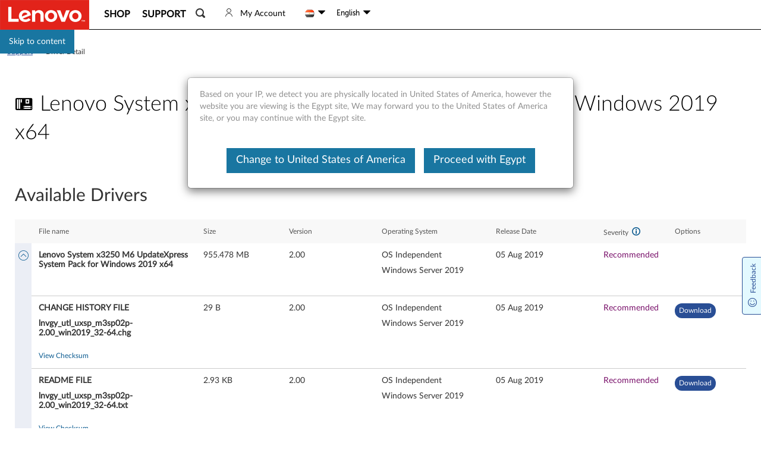

--- FILE ---
content_type: application/javascript
request_url: https://support.lenovo.com/7pSi9A96vfrL2bKV8r3Q/N93hXLLzX7XGmXOp/OwoJHgE/JTINcE/hzfDgB
body_size: 176221
content:
(function(){if(typeof Array.prototype.entries!=='function'){Object.defineProperty(Array.prototype,'entries',{value:function(){var index=0;const array=this;return {next:function(){if(index<array.length){return {value:[index,array[index++]],done:false};}else{return {done:true};}},[Symbol.iterator]:function(){return this;}};},writable:true,configurable:true});}}());(function(){zP();NY4();Vp4();var bG=function Zm(mH,AE){'use strict';var W2=Zm;switch(mH){case Ab:{var BI;vG.push(l2);return BI=new (EO[Aj()[sM(Kp)](rA,mD,DG,Xf)])()[wJ(typeof vd()[SA(rW)],'undefined')?vd()[SA(Ud)].call(null,kj,AJ({}),kA,cD):vd()[SA(wH)](QH,AJ(AJ({})),nf,M7)](),vG.pop(),BI;}break;case qS:{return this;}break;case nY:{var Hf=AE[qP];vG.push(Ld);var m2=EO[wJ(typeof sm()[Ff(M7)],mm([],[][[]]))?sm()[Ff(DJ)](CX,wW,UJ):sm()[Ff(Sh)](nr,OW,ZJ)](Hf);var HE=[];for(var dH in m2)HE[tH()[xI(g2)](FD,Kd,xX)](dH);HE[vd()[SA(Gr)].apply(null,[UI,Q2,ph,jE])]();var j2;return j2=function lX(){vG.push(IG);for(;HE[vd()[SA(dW)](gW,AA,CI,QI)];){var hG=HE[tH()[xI(EI)].apply(null,[Gm,AJ(AJ(dW)),x7])]();if(v7(hG,m2)){var pD;return lX[q7()[K7(dW)](qD,T2,Oj,Pj)]=hG,lX[kW(typeof vd()[SA(hE)],mm('',[][[]]))?vd()[SA(wH)](Kd,rE,UX,dA):vd()[SA(hE)](P2,C2,hm,gI)]=AJ(wA),vG.pop(),pD=lX,pD;}}lX[vd()[SA(hE)](Yr,Q2,hm,gI)]=AJ(dW);var XE;return vG.pop(),XE=lX,XE;},vG.pop(),j2;}break;case Up:{vG.push(D2);this[wJ(typeof vd()[SA(HG)],mm('',[][[]]))?vd()[SA(hE)].call(null,HM,Cd,PG,gI):vd()[SA(wH)](Qh,YA,Qh,V7)]=AJ(dW);var KJ=this[sm()[Ff(qd)](IE,rI,SW)][dW][tH()[xI(Qh)](qm,Gm,HA)];if(kW(kW(typeof vd()[SA(WG)],mm('',[][[]]))?vd()[SA(wH)].apply(null,[T2,OA,bd,GA]):vd()[SA(cH)].apply(null,[OA,Kp,H7,GM]),KJ[q7()[K7(MA)](r2,Lr,Xf,nH)]))throw KJ[sm()[Ff(gf)].call(null,BX,qr,UI)];var QX;return QX=this[tH()[xI(RJ)](nf,Id,Th)],vG.pop(),QX;}break;case GN:{var Ir=AE[qP];var Ej=AE[Up];var I7;var hJ;var U7;vG.push(SM);var Uf;var ML=sm()[Ff(mD)](Xd,Bx,AJ([]));var pn=Ir[sm()[Ff(Wt)](FH,gf,cH)](ML);for(Uf=QV[MA];EV(Uf,pn[vd()[SA(dW)].apply(null,[Sh,rE,tM,QI])]);Uf++){I7=Ms(qn(A8(Ej,MA),QV[Sh]),pn[vd()[SA(dW)](kt,gf,tM,QI)]);Ej*=QV[g2];Ej&=QV[V5];Ej+=QV[gW];Ej&=QV[CF];hJ=Ms(qn(A8(Ej,QV[F9]),QV[Sh]),pn[vd()[SA(dW)].apply(null,[Fn,rW,tM,QI])]);Ej*=QV[g2];Ej&=QV[V5];Ej+=QV[gW];Ej&=QV[CF];U7=pn[I7];pn[I7]=pn[hJ];pn[hJ]=U7;}var Gs;return Gs=pn[vd()[SA(HL)](AJ(AJ([])),gF,cK,RC)](ML),vG.pop(),Gs;}break;case dR:{vG.push(VU);var E5;return E5=sm()[Ff(RJ)](d7,Bt,fL),vG.pop(),E5;}break;case TR:{var pk=AE[qP];vG.push(qt);if(wJ(typeof pk,Aj()[sM(wA)](kl,C2,Yv,Sh))){var js;return js=sm()[Ff(g2)].call(null,OV,Ul,IL),vG.pop(),js;}var Xv;return Xv=pk[vd()[SA(vV)](AJ(AJ(dW)),Ln,z8,tK)](new (EO[wJ(typeof sm()[Ff(Sh)],mm('',[][[]]))?sm()[Ff(rW)].apply(null,[TL,pt,mD]):sm()[Ff(Sh)].call(null,R5,gf,gF)])(kW(typeof sm()[Ff(tl)],mm('',[][[]]))?sm()[Ff(Sh)](H5,s9,Id):sm()[Ff(QI)].apply(null,[OP,UU,Hc]),sm()[Ff(gF)](K6,hE,EI)),tH()[xI(vV)](xk,wW,E9))[vd()[SA(vV)](UV,Hc,z8,tK)](new (EO[kW(typeof sm()[Ff(UU)],'undefined')?sm()[Ff(Sh)].call(null,MK,t5,AA):sm()[Ff(rW)].call(null,TL,pt,Ul)])(kW(typeof vd()[SA(Zs)],mm('',[][[]]))?vd()[SA(wH)](SW,rE,WV,WK):vd()[SA(Id)](IL,fL,fk,P9),sm()[Ff(gF)].call(null,K6,hE,Ul)),wJ(typeof mL()[Ux(MA)],mm([],[][[]]))?mL()[Ux(rE)](AJ(AJ(dW)),Uh,F9,F7,Bx):mL()[Ux(CF)](rE,Gn,qd,BK,Zn))[vd()[SA(vV)](AJ(AJ([])),S5,z8,tK)](new (EO[sm()[Ff(rW)](TL,pt,SW)])(sm()[Ff(RC)](I8,Jt,Kd),sm()[Ff(gF)].apply(null,[K6,hE,Wt])),sm()[Ff(jU)](TK,S9,Kp))[kW(typeof vd()[SA(vV)],mm('',[][[]]))?vd()[SA(wH)].call(null,In,QI,AK,CI):vd()[SA(vV)](wW,dW,z8,tK)](new (EO[sm()[Ff(rW)].apply(null,[TL,pt,R8])])(mL()[Ux(Zn)](kt,Kl,Xf,V8,Sh),sm()[Ff(gF)].apply(null,[K6,hE,kj])),vd()[SA(rW)].apply(null,[AJ([]),hE,hl,HM]))[kW(typeof vd()[SA(RJ)],mm('',[][[]]))?vd()[SA(wH)](AJ(AJ([])),mU,tF,W5):vd()[SA(vV)].call(null,jU,ZJ,z8,tK)](new (EO[sm()[Ff(rW)].apply(null,[TL,pt,EI])])(mL()[Ux(DJ)](UI,Kl,Xf,kt,Q2),sm()[Ff(gF)].apply(null,[K6,hE,Xf])),sm()[Ff(lx)](UF,qd,Qh))[vd()[SA(vV)].apply(null,[rW,YA,z8,tK])](new (EO[sm()[Ff(rW)](TL,pt,k9)])(mL()[Ux(TC)](Oj,Kl,Xf,vk,Yr),kW(typeof sm()[Ff(S5)],mm('',[][[]]))?sm()[Ff(Sh)](EK,Dl,wW):sm()[Ff(gF)](K6,hE,Dk)),tH()[xI(Id)](S6,cH,wF))[vd()[SA(vV)](vV,mD,z8,tK)](new (EO[kW(typeof sm()[Ff(OA)],mm('',[][[]]))?sm()[Ff(Sh)](HM,TF,IV):sm()[Ff(rW)].call(null,TL,pt,Oj)])(sm()[Ff(Jl)].apply(null,[UX,ZC,gF]),sm()[Ff(gF)](K6,hE,Ud)),vd()[SA(QI)](AJ({}),zF,gh,tU))[vd()[SA(vV)].call(null,vc,AJ(dW),z8,tK)](new (EO[wJ(typeof sm()[Ff(YC)],'undefined')?sm()[Ff(rW)](TL,pt,Kx):sm()[Ff(Sh)](CC,Nv,Ln)])(q7()[K7(AA)](vt,ql,Sh,Kl),sm()[Ff(gF)](K6,hE,AF)),sm()[Ff(ql)](Rk,Jl,In))[sm()[Ff(qr)](KC,s5,Gr)](QV[MA],K5),vG.pop(),Xv;}break;case nq:{var Ov=AE[qP];var Gt=AE[Up];vG.push(w5);var RV;return RV=mm(EO[tH()[xI(gW)].call(null,WG,HL,Gh)][mL()[Ux(AA)](UJ,nl,Oj,Lj,cH)](nK(EO[tH()[xI(gW)](WG,AJ(AJ(dW)),Gh)][tH()[xI(rW)](HF,Qh,LK)](),mm(ck(Gt,Ov),wA))),Ov),vG.pop(),RV;}break;case YO:{var I5;vG.push(Wt);return I5=EO[vd()[SA(jU)](Pk,DJ,Fk,kj)][sm()[Ff(Es)].call(null,WC,Jc,Es)],vG.pop(),I5;}break;case RO:{var J8=AE[qP];vG.push(bk);var x6=new (EO[wJ(typeof q7()[K7(AA)],'undefined')?q7()[K7(Bt)](mK,cH,gW,Cm):q7()[K7(Xf)].call(null,bd,Id,qr,P8)])();var zC=x6[kW(typeof q7()[K7(nr)],'undefined')?q7()[K7(Xf)].call(null,xK,mV,KC,Os):q7()[K7(nr)](wl,Fn,Sh,Br)](J8);var Dv=sm()[Ff(g2)].apply(null,[EW,Ul,AJ(AJ(wA))]);zC[q7()[K7(V5)].call(null,k5,tK,CF,vI)](function(Hn){vG.push(tK);Dv+=EO[tH()[xI(V5)](zF,AJ(wA),z9)][sm()[Ff(Ul)](P8,wL,UI)](Hn);vG.pop();});var Tx;return Tx=EO[tH()[xI(Cd)](Js,AJ(AJ(wA)),jX)](Dv),vG.pop(),Tx;}break;}};var Hl=function(){return ["\x6c\x65\x6e\x67\x74\x68","\x41\x72\x72\x61\x79","\x63\x6f\x6e\x73\x74\x72\x75\x63\x74\x6f\x72","\x6e\x75\x6d\x62\x65\x72"];};var dx=function(ss,YL){return ss[Ax[wH]](YL);};var v5=function(RU){var Y8=RU%4;if(Y8===2)Y8=3;var Xc=42+Y8;var MF;if(Xc===42){MF=function Wk(Tn,Dt){return Tn*Dt;};}else if(Xc===43){MF=function Vc(rc,IU){return rc+IU;};}else{MF=function Lc(N9,AC){return N9-AC;};}return MF;};var lV=function(){kn=["\x6c\x65\x6e\x67\x74\x68","\x41\x72\x72\x61\x79","\x63\x6f\x6e\x73\x74\x72\x75\x63\x74\x6f\x72","\x6e\x75\x6d\x62\x65\x72"];};var gv=function(DL){var J6='';for(var JC=0;JC<DL["length"];JC++){J6+=DL[JC]["toString"](16)["length"]===2?DL[JC]["toString"](16):"0"["concat"](DL[JC]["toString"](16));}return J6;};var X5=function(vl){if(vl===undefined||vl==null){return 0;}var h9=vl["toLowerCase"]()["replace"](/[^0-9]+/gi,'');return h9["length"];};var EV=function(Ch,dc){return Ch<dc;};var QC=function(Il,cn){return Il^cn;};var fx=function(){return j8.apply(this,[zR,arguments]);};var nn=function Ml(DV,dK){'use strict';var Sl=Ml;switch(DV){case Qg:{var p8=dK[qP];vG.push(qm);var dF=vd()[SA(lF)].call(null,Kx,jU,Y6,Ak);var h8=vd()[SA(lF)](Gn,T2,Y6,Ak);var GV=new (EO[sm()[Ff(rW)](rU,pt,Qh)])(new (EO[sm()[Ff(rW)](rU,pt,cH)])(wJ(typeof tH()[xI(E8)],mm([],[][[]]))?tH()[xI(fs)].apply(null,[HU,Wt,D2]):tH()[xI(MA)].apply(null,[YU,nr,Kp])));try{var kx=vG.length;var Ql=AJ([]);if(AJ(AJ(EO[vd()[SA(kt)].apply(null,[AJ([]),Ud,gj,rI])][sm()[Ff(DJ)](gl,wW,IV)]))&&AJ(AJ(EO[vd()[SA(kt)].call(null,AJ(wA),AJ(AJ(dW)),gj,rI)][sm()[Ff(DJ)].call(null,gl,wW,AJ(AJ({})))][vd()[SA(xs)](AF,dW,ml,C2)]))){var kC=EO[sm()[Ff(DJ)](gl,wW,lx)][vd()[SA(xs)].call(null,Xf,mU,ml,C2)](EO[kW(typeof sm()[Ff(m6)],mm([],[][[]]))?sm()[Ff(Sh)](E9,FD,nr):sm()[Ff(Z6)].apply(null,[Sk,BK,tK])][kW(typeof sm()[Ff(gf)],'undefined')?sm()[Ff(Sh)](Es,Zs,AJ(AJ([]))):sm()[Ff(V5)](DF,SK,Bx)],Aj()[sM(In)](ql,Dk,S8,Zs));if(kC){dF=GV[sm()[Ff(Yt)].call(null,Qc,gU,AJ(AJ(wA)))](kC[vd()[SA(TC)](cH,AJ(dW),dk,mU)][tH()[xI(Ck)].call(null,fL,gF,FH)]());}}h8=wJ(EO[vd()[SA(kt)](E8,wW,gj,rI)],p8);}catch(KK){vG.splice(ck(kx,wA),Infinity,qm);dF=mL()[Ux(Cd)].call(null,E8,BK,F9,S6,rW);h8=mL()[Ux(Cd)].call(null,Wt,BK,F9,S6,hE);}var f6=mm(dF,tC(h8,wA))[tH()[xI(Ck)](fL,AJ(AJ(wA)),FH)]();var N6;return vG.pop(),N6=f6,N6;}break;case IO:{vG.push(tt);var Yk=EO[kW(typeof sm()[Ff(nr)],'undefined')?sm()[Ff(Sh)](NV,BL,MA):sm()[Ff(DJ)](KG,wW,Yr)][vd()[SA(wk)](wA,IV,zM,Cn)]?EO[sm()[Ff(DJ)].apply(null,[KG,wW,AJ([])])][tH()[xI(tU)](C5,In,I6)](EO[sm()[Ff(DJ)].apply(null,[KG,wW,AJ(wA)])][kW(typeof vd()[SA(Pk)],'undefined')?vd()[SA(wH)](Gn,jU,Xx,Gk):vd()[SA(wk)](kt,AJ(wA),zM,Cn)](EO[vd()[SA(Jl)](Yr,YC,PX,Wt)]))[vd()[SA(HL)].apply(null,[gf,QI,Cm,RC])](tH()[xI(IV)](qr,RC,rG)):sm()[Ff(g2)].call(null,A6,Ul,F9);var JK;return vG.pop(),JK=Yk,JK;}break;case fR:{vG.push(K8);var Ix=vd()[SA(lF)].call(null,AJ(AJ(dW)),Bt,TK,Ak);try{var Sn=vG.length;var jv=AJ({});if(EO[vd()[SA(Jl)].apply(null,[AJ([]),YK,Qx,Wt])]&&EO[vd()[SA(Jl)](AJ(AJ([])),vc,Qx,Wt)][sm()[Ff(f9)].call(null,m8,UC,qd)]&&EO[vd()[SA(Jl)].call(null,Bt,UV,Qx,Wt)][wJ(typeof sm()[Ff(rI)],mm('',[][[]]))?sm()[Ff(f9)](m8,UC,Gr):sm()[Ff(Sh)](sL,VV,YK)][tH()[xI(GM)](gn,Bx,jm)]){var Gl=EO[vd()[SA(Jl)].apply(null,[tU,QH,Qx,Wt])][wJ(typeof sm()[Ff(mD)],'undefined')?sm()[Ff(f9)].apply(null,[m8,UC,qd]):sm()[Ff(Sh)](Ln,gI,wA)][tH()[xI(GM)].apply(null,[gn,hn,jm])][kW(typeof tH()[xI(cC)],'undefined')?tH()[xI(MA)].call(null,px,YA,xF):tH()[xI(Ck)](fL,rW,Wd)]();var j6;return vG.pop(),j6=Gl,j6;}else{var VL;return vG.pop(),VL=Ix,VL;}}catch(sl){vG.splice(ck(Sn,wA),Infinity,K8);var Px;return vG.pop(),Px=Ix,Px;}vG.pop();}break;case rS:{vG.push(Qs);var xU=wJ(typeof vd()[SA(zF)],mm('',[][[]]))?vd()[SA(lF)](rE,AJ({}),m9,Ak):vd()[SA(wH)].call(null,Ud,AJ(AJ([])),s8,Qh);try{var Xn=vG.length;var Tl=AJ(Up);if(EO[vd()[SA(Jl)](mV,IV,dk,Wt)][sm()[Ff(tK)].call(null,cW,dW,Gn)]&&EO[vd()[SA(Jl)](Ud,Lr,dk,Wt)][sm()[Ff(tK)].apply(null,[cW,dW,In])][dW]&&EO[kW(typeof vd()[SA(UJ)],'undefined')?vd()[SA(wH)](AJ([]),QI,pK,wV):vd()[SA(Jl)].apply(null,[mD,DJ,dk,Wt])][kW(typeof sm()[Ff(nr)],'undefined')?sm()[Ff(Sh)].apply(null,[IC,qk,AJ(AJ(dW))]):sm()[Ff(tK)](cW,dW,Cd)][dW][dW]&&EO[vd()[SA(Jl)](wA,wA,dk,Wt)][sm()[Ff(tK)](cW,dW,wA)][dW][QV[MA]][sm()[Ff(S9)].apply(null,[NC,zU,F9])]){var Vx=kW(EO[vd()[SA(Jl)].apply(null,[AJ(AJ({})),AJ(AJ({})),dk,Wt])][wJ(typeof sm()[Ff(CF)],mm('',[][[]]))?sm()[Ff(tK)].apply(null,[cW,dW,jK]):sm()[Ff(Sh)].call(null,Fc,Kh,YA)][dW][dW][sm()[Ff(S9)].call(null,NC,zU,R8)],EO[vd()[SA(Jl)](Kx,gW,dk,Wt)][kW(typeof sm()[Ff(GM)],mm('',[][[]]))?sm()[Ff(Sh)](DK,Xs,TC):sm()[Ff(tK)](cW,dW,V5)][dW]);var fl=Vx?sm()[Ff(F9)](zL,NU,Yr):vd()[SA(CF)](Gr,hn,E6,J5);var ZK;return vG.pop(),ZK=fl,ZK;}else{var nV;return vG.pop(),nV=xU,nV;}}catch(Iv){vG.splice(ck(Xn,wA),Infinity,Qs);var Bn;return vG.pop(),Bn=xU,Bn;}vG.pop();}break;case fg:{vG.push(NC);var Ps=vd()[SA(lF)](Jl,mD,c2,Ak);if(EO[vd()[SA(Jl)](gF,QH,KX,Wt)]&&EO[vd()[SA(Jl)](AJ(AJ(wA)),YC,KX,Wt)][wJ(typeof sm()[Ff(Zk)],mm([],[][[]]))?sm()[Ff(tK)].apply(null,[vA,dW,YA]):sm()[Ff(Sh)].apply(null,[F5,x8,lx])]&&EO[vd()[SA(Jl)].apply(null,[AJ(dW),HM,KX,Wt])][sm()[Ff(tK)].call(null,vA,dW,AJ(AJ(wA)))][wJ(typeof vd()[SA(YC)],mm('',[][[]]))?vd()[SA(Qv)](AJ(AJ(dW)),AJ(wA),Wr,Z6):vd()[SA(wH)].apply(null,[AJ(wA),kj,dU,HU])]){var k6=EO[vd()[SA(Jl)](UU,qr,KX,Wt)][kW(typeof sm()[Ff(gW)],'undefined')?sm()[Ff(Sh)].call(null,sx,O8,AJ(AJ({}))):sm()[Ff(tK)].apply(null,[vA,dW,rE])][vd()[SA(Qv)].apply(null,[vc,YC,Wr,Z6])];try{var Bc=vG.length;var f5=AJ(AJ(qP));var rv=EO[tH()[xI(gW)](WG,AJ(AJ({})),jH)][mL()[Ux(AA)].call(null,rE,FM,Oj,Lj,tU)](nK(EO[tH()[xI(gW)](WG,Zs,jH)][tH()[xI(rW)](HF,RC,NW)](),nc))[tH()[xI(Ck)].call(null,fL,AJ(AJ([])),Kj)]();EO[wJ(typeof vd()[SA(CF)],mm([],[][[]]))?vd()[SA(Jl)](vV,Gn,KX,Wt):vd()[SA(wH)](Lr,IV,Et,Dk)][sm()[Ff(tK)].call(null,vA,dW,Jl)][vd()[SA(Qv)](hE,Ul,Wr,Z6)]=rv;var Lk=kW(EO[vd()[SA(Jl)].call(null,qk,R8,KX,Wt)][sm()[Ff(tK)].apply(null,[vA,dW,AJ(dW)])][vd()[SA(Qv)].apply(null,[In,AJ(AJ({})),Wr,Z6])],rv);var FL=Lk?sm()[Ff(F9)](Ym,NU,vc):vd()[SA(CF)].apply(null,[Yr,YK,Jd,J5]);EO[vd()[SA(Jl)](kt,UI,KX,Wt)][kW(typeof sm()[Ff(gW)],mm([],[][[]]))?sm()[Ff(Sh)].apply(null,[Jn,V8,AJ(AJ(dW))]):sm()[Ff(tK)].apply(null,[vA,dW,RJ])][vd()[SA(Qv)](Ud,AJ(AJ({})),Wr,Z6)]=k6;var XC;return vG.pop(),XC=FL,XC;}catch(M5){vG.splice(ck(Bc,wA),Infinity,NC);if(wJ(EO[vd()[SA(Jl)](AJ(AJ(dW)),Kx,KX,Wt)][sm()[Ff(tK)](vA,dW,kt)][vd()[SA(Qv)](Ck,Bx,Wr,Z6)],k6)){EO[vd()[SA(Jl)].apply(null,[gf,Id,KX,Wt])][sm()[Ff(tK)](vA,dW,DJ)][kW(typeof vd()[SA(Ik)],mm('',[][[]]))?vd()[SA(wH)](Zn,AJ(AJ([])),kt,UU):vd()[SA(Qv)].apply(null,[jU,zF,Wr,Z6])]=k6;}var v6;return vG.pop(),v6=Ps,v6;}}else{var W6;return vG.pop(),W6=Ps,W6;}vG.pop();}break;case Ab:{vG.push(gx);var Tk=kW(typeof vd()[SA(kK)],mm('',[][[]]))?vd()[SA(wH)](Wt,AJ(AJ(wA)),Bs,b5):vd()[SA(lF)](Dk,AA,IC,Ak);try{var Zl=vG.length;var bc=AJ({});if(EO[vd()[SA(Jl)](SW,tl,d9,Wt)][kW(typeof sm()[Ff(P2)],'undefined')?sm()[Ff(Sh)].apply(null,[Ys,nF,g2]):sm()[Ff(tK)](bH,dW,C2)]&&EO[vd()[SA(Jl)].call(null,gW,Ul,d9,Wt)][sm()[Ff(tK)](bH,dW,MA)][dW]){var gc=kW(EO[kW(typeof vd()[SA(Ik)],mm([],[][[]]))?vd()[SA(wH)](Dk,hn,Qt,qd):vd()[SA(Jl)].call(null,AJ([]),fL,d9,Wt)][sm()[Ff(tK)](bH,dW,qd)][sm()[Ff(RF)](bd,wc,rW)](QV[Ul]),EO[wJ(typeof vd()[SA(cU)],'undefined')?vd()[SA(Jl)].apply(null,[Kp,jK,d9,Wt]):vd()[SA(wH)].apply(null,[AJ(AJ({})),Wt,qr,mV])][sm()[Ff(tK)].apply(null,[bH,dW,AJ(AJ([]))])][dW]);var fV=gc?sm()[Ff(F9)](KG,NU,Wt):wJ(typeof vd()[SA(dW)],mm([],[][[]]))?vd()[SA(CF)](Ul,AJ(wA),tM,J5):vd()[SA(wH)](zF,TC,VC,BF);var l8;return vG.pop(),l8=fV,l8;}else{var fU;return vG.pop(),fU=Tk,fU;}}catch(Lh){vG.splice(ck(Zl,wA),Infinity,gx);var bx;return vG.pop(),bx=Tk,bx;}vG.pop();}break;case IP:{vG.push(Wl);try{var wn=vG.length;var PC=AJ({});var OL=QV[MA];var XL=EO[sm()[Ff(DJ)].apply(null,[wI,wW,AJ({})])][vd()[SA(xs)](rE,Lr,fX,C2)](EO[vd()[SA(GM)].call(null,gI,Cd,SE,l9)][sm()[Ff(V5)].call(null,Ar,SK,CF)],sm()[Ff(cc)](nm,Yr,gW));if(XL){OL++;AJ(AJ(XL[vd()[SA(TC)].call(null,MA,AJ(AJ(wA)),BA,mU)]))&&KL(XL[vd()[SA(TC)].call(null,Kx,QI,BA,mU)][tH()[xI(Ck)](fL,AJ(AJ(dW)),Wj)]()[wJ(typeof sm()[Ff(V5)],mm([],[][[]]))?sm()[Ff(J5)](OP,mv,Kx):sm()[Ff(Sh)].apply(null,[pU,x9,RC])](q7()[K7(Ln)].call(null,Ts,fL,nr,fK)),Lt(wA))&&OL++;}var zk=OL[tH()[xI(Ck)](fL,Qh,Wj)]();var HC;return vG.pop(),HC=zk,HC;}catch(BU){vG.splice(ck(wn,wA),Infinity,Wl);var Jx;return Jx=vd()[SA(lF)](ZJ,Gn,DG,Ak),vG.pop(),Jx;}vG.pop();}break;case Bg:{vG.push(rk);if(EO[kW(typeof vd()[SA(C2)],mm([],[][[]]))?vd()[SA(wH)].apply(null,[DJ,CF,Uk,S6]):vd()[SA(kt)](UV,EI,ZE,rI)][kW(typeof sm()[Ff(Ul)],mm('',[][[]]))?sm()[Ff(Sh)](Mv,kV,wA):sm()[Ff(Z6)].apply(null,[GW,BK,vV])]){if(EO[wJ(typeof sm()[Ff(Kh)],mm('',[][[]]))?sm()[Ff(DJ)](FM,wW,qd):sm()[Ff(Sh)].call(null,mC,kF,Cd)][vd()[SA(xs)](mV,CF,bJ,C2)](EO[wJ(typeof vd()[SA(HM)],mm([],[][[]]))?vd()[SA(kt)].apply(null,[AJ(AJ(dW)),AJ(AJ([])),ZE,rI]):vd()[SA(wH)](YA,AJ(dW),KU,tl)][kW(typeof sm()[Ff(R8)],mm('',[][[]]))?sm()[Ff(Sh)].apply(null,[Bs,AL,UI]):sm()[Ff(Z6)].apply(null,[GW,BK,AJ([])])][sm()[Ff(V5)].apply(null,[Z7,SK,k9])],sm()[Ff(O5)].call(null,mW,t6,vV))){var pV;return pV=sm()[Ff(F9)].call(null,zW,NU,AJ(AJ(wA))),vG.pop(),pV;}var nt;return nt=kW(typeof mL()[Ux(wA)],mm([],[][[]]))?mL()[Ux(CF)].apply(null,[F9,Kt,Mk,wL,Es]):mL()[Ux(Cd)](mV,vF,F9,S6,EI),vG.pop(),nt;}var tx;return tx=vd()[SA(lF)].apply(null,[mD,HM,GF,Ak]),vG.pop(),tx;}break;case kg:{vG.push(Dc);var QU;return QU=AJ(v7(sm()[Ff(V5)].apply(null,[d7,SK,AJ([])]),EO[vd()[SA(kt)].call(null,Gr,Gm,RX,rI)][wJ(typeof vd()[SA(fL)],'undefined')?vd()[SA(rI)](nr,mV,fG,Xf):vd()[SA(wH)].apply(null,[In,DJ,b8,pL])][sm()[Ff(pt)](Dl,V5,UJ)][kW(typeof vd()[SA(mv)],mm([],[][[]]))?vd()[SA(wH)](Kp,Cd,Mc,PL):vd()[SA(z9)].call(null,RC,gn,l7,UJ)])||v7(sm()[Ff(V5)](d7,SK,wH),EO[kW(typeof vd()[SA(Gm)],'undefined')?vd()[SA(wH)].apply(null,[Zs,Zs,mx,SM]):vd()[SA(kt)](Kp,Pk,RX,rI)][vd()[SA(rI)].call(null,AJ(dW),OA,fG,Xf)][wJ(typeof sm()[Ff(P2)],mm('',[][[]]))?sm()[Ff(pt)](Dl,V5,AJ(dW)):sm()[Ff(Sh)](MC,Kk,AJ(dW))][kW(typeof mL()[Ux(MA)],'undefined')?mL()[Ux(CF)].call(null,Gm,Oc,th,Ss,Id):mL()[Ux(UU)].apply(null,[Dk,Tt,CF,CU,MA])])),vG.pop(),QU;}break;case NN:{vG.push(ml);try{var kk=vG.length;var BC=AJ(Up);var Vl=new (EO[vd()[SA(kt)](S5,fL,SH,rI)][vd()[SA(rI)](AJ(AJ(dW)),AJ(AJ(dW)),kQ,Xf)][sm()[Ff(pt)](AG,V5,AJ(AJ(wA)))][vd()[SA(z9)](gF,YK,zG,UJ)])();var X6=new (EO[vd()[SA(kt)].apply(null,[hn,AJ(AJ(dW)),SH,rI])][vd()[SA(rI)].call(null,vc,Kp,kQ,Xf)][sm()[Ff(pt)](AG,V5,tK)][wJ(typeof mL()[Ux(TC)],mm([],[][[]]))?mL()[Ux(UU)].call(null,F9,YV,CF,CU,MA):mL()[Ux(CF)].call(null,Kd,QH,wt,X8,gn)])();var R6;return vG.pop(),R6=AJ(AJ(qP)),R6;}catch(dC){vG.splice(ck(kk,wA),Infinity,ml);var D6;return D6=kW(dC[tH()[xI(Oj)].apply(null,[wU,tK,Al])][mL()[Ux(Sh)](Xf,AV,Xf,IG,IV)],tH()[xI(nr)](NL,S5,t5)),vG.pop(),D6;}vG.pop();}break;}};var XF=function(lK){var Us=['text','search','url','email','tel','number'];lK=lK["toLowerCase"]();if(Us["indexOf"](lK)!==-1)return 0;else if(lK==='password')return 1;else return 2;};var mm=function(hV,QK){return hV+QK;};var A8=function(VF,Q5){return VF>>Q5;};var dv=function cl(Ol,mk){'use strict';var dV=cl;switch(Ol){case RO:{var Mn=mk[qP];vG.push(gV);var gC=EO[sm()[Ff(DJ)].call(null,ZH,wW,tK)](Mn);var lU=[];for(var P6 in gC)lU[tH()[xI(g2)].call(null,FD,UV,Nd)](P6);lU[vd()[SA(Gr)](dW,AF,BG,jE)]();var XK;return XK=function nk(){vG.push(K5);for(;lU[vd()[SA(dW)](YA,Zs,z6,QI)];){var WU=lU[tH()[xI(EI)].apply(null,[Gm,rE,bv])]();if(v7(WU,gC)){var zV;return nk[q7()[K7(dW)].apply(null,[qD,Dk,Oj,qF])]=WU,nk[vd()[SA(hE)].call(null,AJ([]),Ck,gk,gI)]=AJ(wA),vG.pop(),zV=nk,zV;}}nk[vd()[SA(hE)].call(null,rW,S5,gk,gI)]=AJ(dW);var wK;return vG.pop(),wK=nk,wK;},vG.pop(),XK;}break;case Y:{vG.push(qK);this[vd()[SA(hE)](wH,IV,zH,gI)]=AJ(dW);var OU=this[sm()[Ff(qd)].apply(null,[dM,rI,RC])][dW][tH()[xI(Qh)].call(null,qm,Ck,fd)];if(kW(vd()[SA(cH)].apply(null,[mD,rW,Ih,GM]),OU[q7()[K7(MA)].apply(null,[r2,MA,Xf,S2])]))throw OU[sm()[Ff(gf)](Kr,qr,UV)];var Nn;return Nn=this[tH()[xI(RJ)].apply(null,[nf,gF,gE])],vG.pop(),Nn;}break;case IS:{var jx=mk[qP];vG.push(ZU);var bs;return bs=jx&&T5(tH()[xI(Bt)](QH,zF,wv),typeof EO[vd()[SA(Bt)].call(null,mU,QH,O2,Dn)])&&kW(jx[tH()[xI(Oj)](wU,fL,jl)],EO[vd()[SA(Bt)].apply(null,[vV,vV,O2,Dn])])&&wJ(jx,EO[vd()[SA(Bt)](In,AJ(AJ([])),O2,Dn)][sm()[Ff(V5)](DI,SK,S5)])?sm()[Ff(C2)](NA,w6,Es):typeof jx,vG.pop(),bs;}break;case jw:{var n5=mk[qP];return typeof n5;}break;case wS:{var FF=mk[qP];var l5=mk[Up];var Y5=mk[Bg];vG.push(hx);FF[l5]=Y5[q7()[K7(dW)](qD,k9,Oj,Rv)];vG.pop();}break;case fR:{var c8=mk[qP];var jV=mk[Up];var DC=mk[Bg];return c8[jV]=DC;}break;case nO:{var Vs=mk[qP];var xn=mk[Up];var qc=mk[Bg];vG.push(RF);try{var H9=vG.length;var r6=AJ(Up);var p9;return p9=qC(jg,[q7()[K7(MA)](r2,Ck,Xf,p5),wJ(typeof q7()[K7(mD)],'undefined')?q7()[K7(g2)]([c5,F9],vc,Sh,Kl):q7()[K7(Xf)].call(null,z8,CF,cs,gx),sm()[Ff(gf)](YU,qr,lx),Vs.call(xn,qc)]),vG.pop(),p9;}catch(xt){vG.splice(ck(H9,wA),Infinity,RF);var Ns;return Ns=qC(jg,[wJ(typeof q7()[K7(P2)],mm(sm()[Ff(g2)].apply(null,[Ks,Ul,RC]),[][[]]))?q7()[K7(MA)](r2,Bx,Xf,p5):q7()[K7(Xf)](RJ,OA,Jl,Z9),kW(typeof vd()[SA(YC)],'undefined')?vd()[SA(wH)](UJ,fL,EU,zx):vd()[SA(cH)].call(null,AJ(dW),RC,T8,GM),sm()[Ff(gf)](YU,qr,Bx),xt]),vG.pop(),Ns;}vG.pop();}break;case rS:{return this;}break;case OY:{var TU=mk[qP];var GK;vG.push(zc);return GK=qC(jg,[sm()[Ff(hE)](km,O5,IL),TU]),vG.pop(),GK;}break;case Qg:{return this;}break;}};var L9=function(LF){return ~LF;};var SC=function(){I9=["\x6c\x65\x6e\x67\x74\x68","\x41\x72\x72\x61\x79","\x63\x6f\x6e\x73\x74\x72\x75\x63\x74\x6f\x72","\x6e\x75\x6d\x62\x65\x72"];};var vs=function(CK){if(CK==null)return -1;try{var Xl=0;for(var d6=0;d6<CK["length"];d6++){var EF=CK["charCodeAt"](d6);if(EF<128){Xl=Xl+EF;}}return Xl;}catch(jk){return -2;}};var sC=function(){return SU.apply(this,[TO,arguments]);};var g6=function(){var U5;if(typeof EO["window"]["XMLHttpRequest"]!=='undefined'){U5=new (EO["window"]["XMLHttpRequest"])();}else if(typeof EO["window"]["XDomainRequest"]!=='undefined'){U5=new (EO["window"]["XDomainRequest"])();U5["onload"]=function(){this["readyState"]=4;if(this["onreadystatechange"] instanceof EO["Function"])this["onreadystatechange"]();};}else{U5=new (EO["window"]["ActiveXObject"])('Microsoft.XMLHTTP');}if(typeof U5["withCredentials"]!=='undefined'){U5["withCredentials"]=true;}return U5;};var qU=function(G6){var P5=0;for(var C8=0;C8<G6["length"];C8++){P5=P5+G6["charCodeAt"](C8);}return P5;};var Rn=function(A5,j5){var gs=EO["Math"]["round"](EO["Math"]["random"]()*(j5-A5)+A5);return gs;};var n6=function(BV,B8){return BV!=B8;};var kU=function(){return SU.apply(this,[VQ,arguments]);};var Ll=function(kL){return +kL;};var qn=function(JF,ZV){return JF&ZV;};var ll=function nL(Tv,bt){'use strict';var Mt=nL;switch(Tv){case kg:{var wC=bt[qP];vG.push(X9);var LC;return LC=wC&&T5(tH()[xI(Bt)].call(null,QH,Sh,Qv),typeof EO[wJ(typeof vd()[SA(NL)],mm([],[][[]]))?vd()[SA(Bt)](In,gF,Kn,Dn):vd()[SA(wH)](Ck,UU,lc,Kt)])&&kW(wC[wJ(typeof tH()[xI(Fn)],'undefined')?tH()[xI(Oj)](wU,AJ(AJ([])),qF):tH()[xI(MA)](Ss,AJ(AJ({})),Rc)],EO[vd()[SA(Bt)](AJ({}),SW,Kn,Dn)])&&wJ(wC,EO[vd()[SA(Bt)](jU,Kp,Kn,Dn)][sm()[Ff(V5)](Ec,SK,jU)])?kW(typeof sm()[Ff(TC)],mm('',[][[]]))?sm()[Ff(Sh)].apply(null,[Pc,IL,V5]):sm()[Ff(C2)](UL,w6,HL):typeof wC,vG.pop(),LC;}break;case lN:{var n8=bt[qP];return typeof n8;}break;case tS:{var U6=bt[qP];var dL=bt[Up];var j9=bt[Bg];vG.push(G9);U6[dL]=j9[q7()[K7(dW)].call(null,qD,Qh,Oj,V9)];vG.pop();}break;case RO:{var rx=bt[qP];var jc=bt[Up];var nC=bt[Bg];return rx[jc]=nC;}break;case IO:{var H6=bt[qP];var bL=bt[Up];var Sc=bt[Bg];vG.push(qx);try{var Ic=vG.length;var dn=AJ(Up);var En;return En=qC(jg,[q7()[K7(MA)].call(null,r2,Ck,Xf,xV),q7()[K7(g2)].apply(null,[[c5,F9],RC,Sh,t8]),kW(typeof sm()[Ff(hF)],mm([],[][[]]))?sm()[Ff(Sh)](xl,Sh,AJ(wA)):sm()[Ff(gf)].apply(null,[BS,qr,jK]),H6.call(bL,Sc)]),vG.pop(),En;}catch(Wx){vG.splice(ck(Ic,wA),Infinity,qx);var gt;return gt=qC(jg,[wJ(typeof q7()[K7(TC)],mm([],[][[]]))?q7()[K7(MA)].apply(null,[r2,Kp,Xf,xV]):q7()[K7(Xf)](Cx,g2,Kk,EI),kW(typeof vd()[SA(wW)],mm('',[][[]]))?vd()[SA(wH)](AJ([]),AJ(AJ(wA)),QL,IG):vd()[SA(cH)](Kx,UV,El,GM),sm()[Ff(gf)](BS,qr,AJ({})),Wx]),vG.pop(),gt;}vG.pop();}break;case xS:{return this;}break;case S:{var jt=bt[qP];vG.push(x8);var g5;return g5=qC(jg,[sm()[Ff(hE)](NW,O5,cH),jt]),vG.pop(),g5;}break;case Rq:{return this;}break;case V:{return this;}break;case tw:{var ms;vG.push(J5);return ms=sm()[Ff(RJ)](A9,Bt,vc),vG.pop(),ms;}break;}};var AJ=function(Zt){return !Zt;};var t9=function Ex(q5,fC){'use strict';var EC=Ex;switch(q5){case Nb:{var WL=fC[qP];var Qn=fC[Up];var Gx=fC[Bg];vG.push(Nc);WL[Qn]=Gx[q7()[K7(dW)](qD,HM,Oj,Vn)];vG.pop();}break;case YT:{var M9=fC[qP];var Yx=fC[Up];var v9=fC[Bg];return M9[Yx]=v9;}break;case d4:{var l6=fC[qP];var cL=fC[Up];var Ot=fC[Bg];vG.push(rs);try{var Pv=vG.length;var b9=AJ([]);var Ok;return Ok=qC(jg,[q7()[K7(MA)](r2,YC,Xf,Yf),q7()[K7(g2)]([c5,F9],Ln,Sh,DO),wJ(typeof sm()[Ff(hn)],mm([],[][[]]))?sm()[Ff(gf)](nm,qr,AF):sm()[Ff(Sh)].apply(null,[Rx,ln,AJ(AJ([]))]),l6.call(cL,Ot)]),vG.pop(),Ok;}catch(KV){vG.splice(ck(Pv,wA),Infinity,rs);var LV;return LV=qC(jg,[q7()[K7(MA)].apply(null,[r2,E8,Xf,Yf]),wJ(typeof vd()[SA(P2)],mm([],[][[]]))?vd()[SA(cH)](AJ({}),hn,qM,GM):vd()[SA(wH)](HL,Kp,J9,N5),sm()[Ff(gf)](nm,qr,Hc),KV]),vG.pop(),LV;}vG.pop();}break;case NN:{return this;}break;case hg:{var Nk=fC[qP];var m5;vG.push(JV);return m5=qC(jg,[sm()[Ff(hE)](fD,O5,nr),Nk]),vG.pop(),m5;}break;case LR:{return this;}break;case GN:{return this;}break;case Eb:{vG.push(vh);var dl;return dl=sm()[Ff(RJ)](As,Bt,In),vG.pop(),dl;}break;case nq:{var GU=fC[qP];vG.push(C9);var F6=EO[sm()[Ff(DJ)].call(null,pC,wW,AJ({}))](GU);var f8=[];for(var rC in F6)f8[wJ(typeof tH()[xI(DU)],'undefined')?tH()[xI(g2)](FD,AJ(AJ([])),vU):tH()[xI(MA)].apply(null,[r5,Dk,ft])](rC);f8[vd()[SA(Gr)].call(null,nr,AJ([]),zh,jE)]();var Pn;return Pn=function At(){vG.push(Es);for(;f8[vd()[SA(dW)](IV,Gm,SL,QI)];){var zt=f8[wJ(typeof tH()[xI(Ck)],mm('',[][[]]))?tH()[xI(EI)].apply(null,[Gm,tK,Hx]):tH()[xI(MA)](Zs,vc,DU)]();if(v7(zt,F6)){var jC;return At[q7()[K7(dW)](qD,Dk,Oj,sF)]=zt,At[vd()[SA(hE)].apply(null,[AJ(dW),AJ(wA),Nt,gI])]=AJ(wA),vG.pop(),jC=At,jC;}}At[vd()[SA(hE)](HL,Dk,Nt,gI)]=AJ(dW);var M6;return vG.pop(),M6=At,M6;},vG.pop(),Pn;}break;case kg:{vG.push(Z8);this[vd()[SA(hE)](AJ(AJ([])),qd,DO,gI)]=AJ(QV[MA]);var lC=this[wJ(typeof sm()[Ff(Xf)],'undefined')?sm()[Ff(qd)](s6,rI,g2):sm()[Ff(Sh)](M7,mK,Fn)][dW][tH()[xI(Qh)](qm,lx,s9)];if(kW(kW(typeof vd()[SA(wk)],'undefined')?vd()[SA(wH)](Wt,vc,Zx,zK):vd()[SA(cH)].call(null,Zs,g2,Vt,GM),lC[q7()[K7(MA)](r2,hn,Xf,R9)]))throw lC[kW(typeof sm()[Ff(Ck)],mm('',[][[]]))?sm()[Ff(Sh)].call(null,Q6,Hv,qk):sm()[Ff(gf)](nc,qr,S5)];var sK;return sK=this[tH()[xI(RJ)].apply(null,[nf,RC,hm])],vG.pop(),sK;}break;}};var j8=function IK(fv,ct){var EL=IK;for(fv;fv!=ZS;fv){switch(fv){case m4:{fv=Dp;Xk=ck(RL,vG[ck(vG.length,wA)]);}break;case EZ:{return cV;}break;case Wb:{fv-=C4;for(var jL=dW;EV(jL,mF[vd()[SA(dW)].call(null,QI,AJ(AJ(wA)),ZU,QI)]);jL=mm(jL,wA)){var D5=mF[vd()[SA(g2)](AJ(dW),YA,xx,hn)](jL);var Ds=tk[D5];bU+=Ds;}var CL;return vG.pop(),CL=bU,CL;}break;case I4:{fv-=xq;if(EV(XU,PF.length)){do{var NF=dx(PF,XU);var mt=dx(Pl.mN,lk++);g8+=IK(Bg,[qn(L9(qn(NF,mt)),L6(NF,mt))]);XU++;}while(EV(XU,PF.length));}}break;case IT:{while(KL(FK,dW)){if(wJ(UK[kn[F9]],EO[kn[wA]])&&LU(UK,FV[kn[dW]])){if(T5(FV,bF)){cV+=IK(Bg,[Vk]);}return cV;}if(kW(UK[kn[F9]],EO[kn[wA]])){var rF=tL[FV[UK[dW]][dW]];var q8=IK(ZZ,[UK[wA],rF,mm(Vk,vG[ck(vG.length,wA)]),FK]);cV+=q8;UK=UK[dW];FK-=qC(jw,[q8]);}else if(kW(FV[UK][kn[F9]],EO[kn[wA]])){var rF=tL[FV[UK][dW]];var q8=IK.call(null,ZZ,[dW,rF,mm(Vk,vG[ck(vG.length,wA)]),FK]);cV+=q8;FK-=qC(jw,[q8]);}else{cV+=IK(Bg,[Vk]);Vk+=FV[UK];--FK;};++UK;}fv=EZ;}break;case zT:{for(var Wc=dW;EV(Wc,Pt[vd()[SA(dW)](C2,AJ({}),lO,QI)]);Wc=mm(Wc,wA)){lL[tH()[xI(g2)](FD,AA,hL)](Yn(Gc(Pt[Wc])));}fv=ZS;var ks;return vG.pop(),ks=lL,ks;}break;case IO:{var mF=ct[qP];var tk=ct[Up];vG.push(NL);var bU=sm()[Ff(g2)].apply(null,[bK,Ul,gW]);fv+=rT;}break;case Dp:{while(KL(xh,dW)){if(wJ(d8[zv[F9]],EO[zv[wA]])&&LU(d8,rK[zv[dW]])){if(T5(rK,Zv)){Kc+=IK(Bg,[Xk]);}return Kc;}if(kW(d8[zv[F9]],EO[zv[wA]])){var Fh=zl[rK[d8[dW]][dW]];var Wn=IK(xS,[Qh,mm(Xk,vG[ck(vG.length,wA)]),xh,d8[wA],Fh]);Kc+=Wn;d8=d8[dW];xh-=fF(nq,[Wn]);}else if(kW(rK[d8][zv[F9]],EO[zv[wA]])){var Fh=zl[rK[d8][dW]];var Wn=IK.apply(null,[xS,[Ud,mm(Xk,vG[ck(vG.length,wA)]),xh,dW,Fh]]);Kc+=Wn;xh-=fF(nq,[Wn]);}else{Kc+=IK(Bg,[Xk]);Xk+=rK[d8];--xh;};++d8;}fv-=HO;}break;case Dw:{fv=ZS;if(EV(sn,Uc[I9[dW]])){do{q7()[Uc[sn]]=AJ(ck(sn,Xf))?function(){MU=[];IK.call(this,zR,[Uc]);return '';}:function(){var JL=Uc[sn];var Bl=q7()[JL];return function(SV,Q9,Hk,Yc){if(kW(arguments.length,dW)){return Bl;}var cx=w9(HP,[SV,F9,Hk,Yc]);q7()[JL]=function(){return cx;};return cx;};}();++sn;}while(EV(sn,Uc[I9[dW]]));}}break;case VN:{return g8;}break;case NN:{vG.push(SM);var D9={'\x34':vd()[SA(Xf)](Ln,C2,Nx,QF),'\x41':sm()[Ff(F9)](PZ,NU,jU),'\x46':wJ(typeof vd()[SA(dW)],mm('',[][[]]))?vd()[SA(Oj)](YK,R8,T6,Yt):vd()[SA(wH)](UI,AJ([]),d5,Gv),'\x47':tH()[xI(dW)](g2,AJ({}),B9),'\x49':tH()[xI(wA)](qr,mD,H8),'\x4d':wJ(typeof sm()[Ff(Sh)],mm('',[][[]]))?sm()[Ff(Xf)].call(null,nN,hs,Es):sm()[Ff(Sh)].call(null,qv,qK,mV),'\x4f':sm()[Ff(Oj)].call(null,K4,QH,UV),'\x58':sm()[Ff(CF)](OP,Ws,vc),'\x6b':kW(typeof tH()[xI(CF)],mm('',[][[]]))?tH()[xI(MA)](VV,AJ(AJ([])),Nt):tH()[xI(F9)].call(null,Ut,Qh,pb),'\x6d':tH()[xI(Xf)].call(null,Qs,AJ({}),O6),'\x74':vd()[SA(CF)].call(null,Oj,vV,Z4,J5)};var bV;return bV=function(Fl){return IK(IO,[Fl,D9]);},vG.pop(),bV;}break;case zR:{var Uc=ct[qP];var sn=dW;fv+=lw;}break;case Rp:{return Kc;}break;case U:{var Pt=ct[qP];var vn=ct[Up];var lL=[];vG.push(hC);fv=zT;var Gc=IK(NN,[]);var Yn=vn?EO[sm()[Ff(wA)].apply(null,[mO,Dk,AJ(wA)])]:EO[vd()[SA(F9)].apply(null,[RJ,AJ(AJ([])),nN,gW])];}break;case ZZ:{var UK=ct[qP];var FV=ct[Up];var GC=ct[Bg];var FK=ct[RO];if(kW(typeof FV,kn[wH])){FV=bF;}var cV=mm([],[]);fv=IT;Vk=ck(GC,vG[ck(vG.length,wA)]);}break;case Bg:{fv+=Xz;var Fx=ct[qP];if(hk(Fx,dT)){return EO[Ax[F9]][Ax[wA]](Fx);}else{Fx-=NS;return EO[Ax[F9]][Ax[wA]][Ax[dW]](null,[mm(A8(Fx,V5),rY),mm(Ms(Fx,DO),Ew)]);}}break;case YT:{fv+=UZ;var U8=ct[qP];var Fs=ct[Up];var W8=ct[Bg];var Zc=ct[RO];var g8=mm([],[]);var lk=Ms(ck(W8,vG[ck(vG.length,wA)]),TC);var PF=qL[Zc];var XU=dW;}break;case Nb:{fv=ZS;var Un=ct[qP];Pl=function(ws,On,Ht,GL){return IK.apply(this,[YT,arguments]);};return st(Un);}break;case xS:{var g9=ct[qP];fv=m4;var RL=ct[Up];var xh=ct[Bg];var d8=ct[RO];var rK=ct[NN];if(kW(typeof rK,zv[wH])){rK=Zv;}var Kc=mm([],[]);}break;}}};var Pd,wj,TY,xS,c0,nE,lp,CW,tZ,hD,XH,OI,VW,lf,Nf,zW,dr,Tf,BW,BH,vj,z2,gG,cT,Hm,xG,kJ,V2,Gg,YO,IJ,Kz,hM,kf,lY,Eh,LR,Sf,CH,JA,mJ,NI,M2,mE,pJ,Ph,KD,YS,GH,GQ,BJ,lA,Xm,lg,P,OY,Cr,pG,XG,qS,k7,wX,zf,kp,O4,VG,D0,xJ,gw,LH,Md,LM,YX,Kq,A7,SN,CT,bj,fm,ZA,fA,mW,cJ,Sm,RX,jh,S,NQ,dz,TH,XW,PW,WM,GZ,Pb,VM,AM,gm,zz,RP,WW,GX,Vj,xf,HQ,ER,Sr,bQ,Rz,tJ,vR,kI,Ub,Nr,TE,I0,v4,W7,tg,ZY,RH,ZM,EN,zd,xM,Bz,SX,kT,jH,mI,nj,JG,FE,r4,cY,sS,Xz,Fr,Er,Ih,DG,Jr,OM,IR,m7,J,Rf,sG,jf,YE,gj,vf,gX,OJ,nI,XJ,RI,vm,dD,jq,VD,RE,EZ,zw,CN,C4,wP,pA,sA,HP,lr,pf,p7,dJ,G2,JO,Ij,jP,Yw,Sq,Hz,Xj,tr,GN,WI,fr,bI,PE,gE,WE,zI,hd,m4,Qd,xz,fD,Uj,c7,l7,Zh,Qg,kr,Qr,lW,VT,MH,nG,xj,kd,hH,s2,SQ,MO,Jz,ZD,RZ,ZW,VX,XM,QW,Gp,Vf,Rd,LJ,wz,O2,EW,sO,T7,ME,jI,dd,NA,Zr,f2,Lf,hm,mf,Mr,TS,zA,lP,MN,pj,cE,wr,tj,cZ,vA,rr,kQ,Mm,sX,Zz,bJ,Ab,PZ,RD,mX,Cj,UZ,Td,bM,L,YI,pI,hj,RM,RG,Or,PJ,Z,xW,FQ,l4,GJ,cW,GY,rG,SD,Y7,rT,jj,IH,vQ,ID,N7,z4,TR,JI,kg,lO,LT,gh,VE,dG,sd,TX,UG,OP,vX,EE,nM,qM,b7,vp,HH,UH,HW,mw,zX,Y2,O,gZ,GS,Gd,FX,H2,Jj,vM,AO,qf,kD,QT,jd,cR,ZG,DR,WN,tA,qE,UT,Q0,PR,vO,Tj,hX,wN,gA,md,kh,Zj,E0,K2,Nq,YM,DD,g7,JM,UW,Qw,nD,pZ,JD,OR,If,I2,sJ,rw,Bm,sE,hI,WZ,Qf,gT,qJ,SO,Nm,OG,kE,V,mr,X2,P7,gp,rS,SG,IE,B7,Gh,KG,G,cM,rR,Pr,IW,hr,XD,JE,xR,d4,cI,KI,X7,cA,qQ,CX,TA,LZ,SZ,sf,PX,vH,LE,tE,RA,XP,Xr,bq,t7,JQ,lE,Db,fZ,zJ,x2,cf,vz,wf,Nd,xD,dT,XQ,rY,Wr,Pw,CO,jz,Yh,W4,U2,jm,bz,DH,lJ,Ad,rm,WJ,B2,Tm,OE,qN,mM,HX,lq,rN,BX,Yg,JH,MX,xr,Ww,F7,Oh,Ar,R2,w7,Bp,MJ,rj,II,BS,lj,QJ,LW,br,SH,sg,lG,Rq,UP,wE,O7,cX,xE,FH,tY,Zg,Rj,hz,HJ,bg,lN,Pm,rb,Q7,Iw,zh,LX,AW,ZP,fG,BE,cm,jM,Th,MP,Kr,xd,Ig,qH,BT,gM,Sd,PP,Fq,kO,qA,CG,wG,XI,MD,kH,sW,Om,L7,pM,mA,pb,DM,fW,qZ,n2,Zw,vw,FJ,Bj,WD,F2,GE,Cp,lR,hZ,dj,zj,Yj,PH,xO,lH,CZ,Yf,NJ,fJ,bY,Cg,qI,Hr,wM,sp,nJ,KE,Br,NT,MW,ZS,ZZ,IO,YG,FI,bf,jW,km,xH,Fd,Tz,DX,SE,gr,pq,lM,Y4,zS,tS,zm,M0,Vm,Rr,Wj,KM,QE,nN,V0,EG,VH,jg,Am,cb,Pf,OX,Km,Wd,KH,wd,jw,p2,Kb,Zf,d7,D7,MG,bH,nd,C7,xm,wm,Sj,IP,Ed,XX,tX,I4,df,EH,DE,gJ,UM,fd,OD,jZ,hW,bE,k2,PM,Kf,Nb,JZ,f7,EA,Jh,AX,Az,zE,qh,GD,SJ,g4,Xd,rD,W0,Kw,Z7,xw,NE,Tq,Zd,FW,gD,PD,rX,zg,GW,Vr,WX,gd,XZ,Hd,FA,pr,ZX,Ur,s7,OH,nX,S0,Xq,lZ,jr,NM,Dh,KA,q,CA,sj,E4,Gz,Yd,U4,TD,vI,pT,qG,vW,U,Rh,pm,dg,VZ,YH,Jf,ZI,tw,TG,Fm,fX,gH,Mh,MI,BA,Dm,KX,Iz,Bf,Of,kP,vJ,pX,mj,bS,IT,SP,A2,Jd,hh,Dr,Lj,Z2,fI,KW,Ym,mQ,vP,dM,JW,HI,QA,mO,E2,dZ,rh,Dd,cr,HT,TO,wO,Dp,WA,BM,w2,IS,Nj,Em,zG,HZ,GG,rq,rz,FM,R7,KY,dN,dE,Z4,Rp,EX,ZE,DA,DO,bh,Mj,Gq,TW,FY,Cz,lw,ZH,j7,tM,wh,kX,Fw,PA,Nw,TJ,Vh,EM,bW,c2,J2,b0,r7,Qq,fE,Dj,QM,mG,Sz,ND,cG,JJ,jD,rf,A0,Um,nW,gP,qj,Cm,H0,E7,YR,Ah,IA,Gj,lm,rH,Hj,rd,Fj,H4,wb,hA,QG,EJ,RW,pP,LD,CE,HD,cj,VQ,Dz,tm,VS,Wf,z7,xA,wD,NX,dR,Qz,fM,Eb,NH,M4,FT,kM,Ef,TI,tD,vE,DI,Wb,dw,jG,hf,zR,Jm,qW,RT,Tr,UD,Qj,VN,pQ,wq,lD,fR,BG,z0,N2,kG,UA,IM,x0,NS,rJ,dX,LA,zH,LI,pE,nA,YT,TM,nm,Vd,Bd,AI,bm,mZ,L2,NW,wI,bD,F0,Bb,sD,v0,mh,YD,NG,Lm,ZN,ph,YW,G7,Uq,zD,ff,CM,n7,Gf,VI,Mw,Hw,K4,Lz,fh,sI,jX,MM,zM,jA,WH,vq,HO,kA,S7,Xw,CP,UE,AH,A4,Wm,lI,xq,nO,XA,bb,vr,sH,q4,TT,fj,Qm,Od,qX,sr,xb,tf,Df,SI,Cf,tW,CD,Kj,RN,rM,LG,Wh,Ew,CJ,J7,QO,Tg,zT,HY,Zq,jJ,XO,YJ,TQ,q2,IX,VA,sR,bX,Rm,bA,DW,vD,Im,dI,Hh,Lb,ld,wS,JX,zr,Nh,S2,Y,pH,ED,QS,qT,pW,nY,OO,qg,fH,dh,Xh,BD,tG,Dw,VJ,Mf,HA,tI,AD,Af,QD,rg,GI,AG,PG;var Ls=function(c6){return void c6;};var w9=function rn(ps,nU){var It=rn;do{switch(ps){case SN:{ps-=EN;OF=wH*MA*CF+K5;wv=V5+UU*F9+CF*K5;Kl=wH+UU*V5-g2*CF;Uh=g2*MA*Xf-CF-V5;TF=K5*MA+Oj+UU+Sh;JU=Sh+CF+V5*UU*F9;sU=Oj+CF*K5+Xf*g2;Rs=MA*K5-UU+wA-Xf;}break;case kO:{gL=Sh+V5*MA-wA+K5;VK=Xf+MA*Sh*g2+Oj;ps=pq;Lx=g2*V5-UU+K5*Xf;Rx=Oj*K5-F9*Xf+UU;v8=V5*wA*K5-UU-MA;Jt=K5+wH*V5+wA;}break;case Eb:{hK=F9*Xf*UU*wH;cK=CF*wH*g2*Xf-Sh;ls=V5*MA*g2+Oj+Xf;k8=K5*Xf+wH+F9;PV=Oj-Xf+K5*wA*g2;ps+=HQ;q9=CF*Oj*g2*wH+F9;}break;case kP:{for(var bl=dW;EV(bl,ht.length);bl++){var G5=dx(ht,bl);var qs=dx(xL.ZQ,Rt++);Ct+=j8(Bg,[qn(L6(L9(G5),L9(qs)),L6(G5,qs))]);}return Ct;}break;case FT:{ps-=RT;tU=MA+g2*wH+UU-F9;wW=Oj-g2+MA*Sh-V5;HM=Sh+Oj-wH+UU;ZJ=Sh*g2+Xf*Oj+MA;QI=g2+Oj*V5+CF*F9;}break;case Az:{cF=CF-g2+UU*Sh*Xf;C5=UU*MA-V5*Sh+Oj;Nc=UU*Oj*Xf-K5-wH;MC=MA*K5+UU+Sh+Xf;Rl=F9+UU*V5+Xf+wH;ps=O4;rs=wH+Sh+Oj+K5*g2;PK=CF+F9*UU*wA*V5;}break;case xb:{mn=V5*g2+Sh+wH+F9;cC=K5+CF+g2+Oj*wA;lF=CF+wA+Xf-V5+K5;ps=vO;T9=K5-Sh+g2*Xf*wA;P2=MA+g2*wH*wA-Xf;SK=K5+UU-MA-V5-F9;OW=MA*K5+g2*wH-Xf;}break;case DR:{CF=Oj*wH-Xf+F9-Sh;MA=wA*CF-Oj+Sh;g2=wA*Oj*wH-Sh;V5=Xf-wA+g2-F9;UU=Sh+MA*wA+V5+g2;ps+=U;}break;case vq:{pL=wA*wH-UU+MA*K5;ps+=bq;kV=Xf*Sh*CF+UU*V5;Cs=g2*Oj-Sh+MA*K5;r9=UU+wH+CF*wA*K5;}break;case Mw:{FU=MA*g2*Xf-wA+V5;Qk=K5*wH+g2-V5*wA;Y6=F9-CF+V5+g2*UU;vt=wH*K5+g2-Sh;L5=UU*g2+MA-wA;ps+=Bg;}break;case v4:{ps-=bg;Yr=CF+Sh+g2*wH*wA;Gr=Sh+V5+UU+Xf+g2;k9=Oj+wA+UU-Sh+wH;tl=wH+Sh*MA-F9+g2;fL=UU+MA+CF+wH+g2;In=Oj*g2-F9+wA-Sh;}break;case Gg:{Tc=MA+UU*Xf+wH*K5;ps=bS;z6=wA+wH*CF*UU;K9=g2*V5*Oj+Sh+F9;tn=K5*CF+Xf*F9+V5;D8=UU+MA*K5+Oj+V5;}break;case wS:{nh=Xf+Sh*K5-V5-g2;IC=wH*F9*K5+Oj*CF;IF=Oj+wH+g2*CF*Sh;Dx=MA-UU-F9+K5*V5;ps+=zR;xC=F9+Sh*V5*MA-CF;bC=g2*V5+UU*CF+MA;}break;case Z:{Ln=Oj+UU-wH*wA;Fn=g2*Xf*wA+wH;UJ=wA+F9*UU-MA+Xf;Wt=V5+F9-Xf+wH*CF;Kp=CF*Oj-Sh*F9*wA;K5=CF*g2+UU-Xf+MA;ps-=cb;S8=F9*K5+V5*CF-wA;}break;case Yw:{ps=Cg;Ws=Sh*g2*wH+F9*CF;Ut=UU+K5+g2*CF-wH;VV=MA+Sh*K5-UU+wA;Nt=UU+g2*K5*wA+CF;}break;case Bb:{ps-=sO;M8=V5*CF+K5*Xf+g2;Ox=wA+V5*F9*UU+CF;HU=F9*MA+wH*Oj*V5;z8=g2*Xf*V5-Sh;k5=Xf*g2-V5+F9*K5;r8=K5+CF*g2+MA*wA;}break;case qg:{An=V5*UU+g2-MA-Sh;Y9=Oj*UU+K5*MA+g2;ps=dg;gK=K5*wH+MA*g2*Sh;jn=CF*K5+Sh-wA;Is=Sh*wA*K5-V5*Oj;kF=K5*Xf-CF-F9-wA;q6=Oj+wH*MA*Xf*g2;}break;case lR:{qV=wH*g2+Sh*K5;B6=Xf+MA+CF*Oj*g2;YU=V5*K5-Oj-Xf;YF=K5*CF+wH*MA+UU;ps+=bz;pF=UU+g2*Oj+K5*MA;}break;case jq:{N8=wH*Oj+CF+K5*MA;Bs=K5*g2+CF+wH*Xf;ps=d4;nH=V5+UU+K5*MA-F9;WF=V5*F9+Xf+MA*K5;Z5=UU*wH*CF-Oj*V5;vx=Sh+V5*CF*g2-Oj;}break;case VT:{St=K5+Sh*g2*V5+MA;U9=wH+g2*K5-UU-CF;NK=V5*CF+Oj*K5-Xf;L8=MA*K5-V5*Oj-wH;Q8=CF*wA*wH*Sh*Oj;Cl=Oj+Xf*wH*UU;bn=UU*MA+K5+CF-g2;ps+=rg;}break;case L:{V6=Oj*UU+Xf+Sh-wH;ps=GQ;wx=V5*Sh+g2+K5+Xf;Ft=wH*Oj+K5*Xf+Sh;vL=V5*F9*Xf+K5-Sh;TV=wH-MA+CF*UU+Sh;Z9=g2+CF*UU+V5*Sh;OC=wA+Sh*V5+K5*g2;Jc=g2+UU*Sh-Xf*MA;}break;case v0:{MV=F9*V5*UU-Oj;ps-=Zg;W9=UU+g2*Sh*Oj+K5;Jk=V5*K5+wH-UU;tV=V5*CF*g2-Xf+wH;Cc=F9*MA*V5*Xf+Sh;}break;case ER:{N5=Oj*K5-wH-Xf*Sh;Jn=K5*Oj+wA-wH*g2;qx=Xf+Sh*K5-MA-V5;Av=Sh*K5*wA+MA+Oj;PU=CF+MA+wH+K5*g2;ps=V0;tF=Xf+F9*Oj*MA*g2;}break;case Pb:{ps+=UZ;ds=Xf*UU+F9+K5*Sh;c5=V5*UU+K5+Sh-g2;WK=Xf*UU*wH-MA-Oj;B5=Xf*CF*V5+Sh*K5;Kt=Sh*UU*F9-g2+MA;Xx=F9*Sh*g2*MA+Xf;ZC=Oj-F9*CF+MA*UU;}break;case NQ:{ps=Lb;TL=g2*Sh*V5+MA+CF;pU=V5*Sh+UU*g2*F9;rl=K5*Xf+UU*V5-MA;FC=F9*Sh*Oj*g2+wH;vC=wA+V5+K5*MA+CF;n9=Sh+UU*CF*F9+Xf;}break;case gP:{Sv=UU*Sh-g2-F9;hl=g2*UU-MA-wA-K5;ps-=vQ;vK=Sh*UU+F9-wA-V5;C6=Oj+K5*wA*MA+V5;OK=CF*K5+wH+UU+MA;SF=wH*UU-F9+K5-CF;}break;case jZ:{b5=UU*g2+Sh+K5+MA;Ts=UU*Sh+V5*Oj-g2;ZL=Sh*UU*wH*wA+MA;ps+=xz;b6=F9+K5-wA+UU*V5;KF=UU+g2*K5+Xf-V5;Hs=g2*K5+UU+Sh*wH;}break;case GS:{G8=K5*MA+g2+CF+UU;GA=K5*g2-CF-Oj;xs=Xf+g2*wH*Oj-wA;wk=Oj*Sh+K5+F9+CF;Qv=wH*V5+Xf+K5+Sh;GM=V5+K5-g2+MA*Oj;fK=UU+K5*g2+Oj*Xf;Mx=V5+Oj+K5*Sh;ps+=wO;}break;case vz:{jF=F9-V5+wA+K5*g2;p6=MA*K5+V5-wH+Sh;bv=g2+wH+K5*Sh*wA;nx=wA+K5+F9*CF*UU;ZF=Sh+V5+g2+MA*K5;mC=Oj-UU+MA*K5;ps=xw;}break;case UP:{Yl=Sh*K5-MA*F9-wA;LL=V5*K5-Oj*UU-Xf;rV=Sh*K5+Oj*g2*wH;ps-=EN;Nl=UU-g2+F9+MA*K5;zs=K5*wH+g2*wA+MA;sh=UU*g2+Sh+Oj+V5;rL=F9+K5+CF*Sh*V5;HV=Oj*g2*CF+Xf;}break;case GY:{bK=F9*MA*CF+wA+K5;hE=V5-MA+Sh*g2;zn=V5+K5*F9+g2*wA;YC=MA+V5+Oj*Xf-wA;jU=F9-wA+CF*V5+Oj;mU=Xf+F9*V5+wA+Oj;ps-=bb;}break;case rq:{ps-=YR;lt=Sh*K5-wA+Xf*V5;pv=K5*g2+Sh-wH*V5;Wv=MA*F9*UU+Oj-wH;Bk=MA*UU-V5+K5+CF;XV=K5*Oj+F9+UU+wA;AU=CF+K5*MA+g2*wA;}break;case zg:{ps+=SP;while(KL(RK,dW)){if(wJ(hU[I9[F9]],EO[I9[wA]])&&LU(hU,rt[I9[dW]])){if(T5(rt,MU)){sV+=j8(Bg,[CV]);}return sV;}if(kW(hU[I9[F9]],EO[I9[wA]])){var xc=F8[rt[hU[dW]][dW]];var x5=rn.call(null,HP,[hU[wA],xc,RK,mm(CV,vG[ck(vG.length,wA)])]);sV+=x5;hU=hU[dW];RK-=qC(RN,[x5]);}else if(kW(rt[hU][I9[F9]],EO[I9[wA]])){var xc=F8[rt[hU][dW]];var x5=rn(HP,[dW,xc,RK,mm(CV,vG[ck(vG.length,wA)])]);sV+=x5;RK-=qC(RN,[x5]);}else{sV+=j8(Bg,[CV]);CV+=rt[hU];--RK;};++hU;}}break;case Iw:{ps=gP;ln=g2*Sh*MA-F9*Xf;Ek=Xf*UU+wA+Sh*MA;O9=V5*CF*wH*Xf+Sh;l9=UU+Oj+F9*g2*MA;HK=Sh*UU-MA*wH+g2;Bh=Sh*UU-wH-Xf-CF;r5=K5+Sh+Xf*V5*F9;}break;case CO:{Sx=Oj*K5+F9*V5+UU;ps=qg;Xt=Sh*K5+g2-F9*V5;Cx=CF*g2+wA+wH*K5;Hx=UU*wH-F9+Oj*K5;z5=CF*g2*MA+wA+K5;qD=wA*Xf*K5-g2*Sh;}break;case Cg:{ps=dZ;Qs=Xf*UU+K5+Oj*F9;O6=MA*wA*CF+K5*g2;NL=V5+Sh*UU-CF*g2;ZU=Xf-Oj*UU+g2*K5;xx=g2*CF+MA*K5+wA;lh=MA*K5+Oj+g2+UU;}break;case H4:{Ac=UU*Oj+MA*K5+wH;c9=wH*Sh*Xf+g2*K5;Gk=K5*wH*F9-MA*UU;Ss=F9*wH+K5*CF;ps+=qS;WTz=Xf*K5-g2+V5+MA;Y0z=K5*Oj-UU+MA*Xf;}break;case dz:{Ev=K5*Oj-g2+MA*Sh;Vqz=Oj*V5+F9*K5*wH;ps-=Tz;Ys=K5*CF+g2*wH+V5;Zbz=F9+UU*Sh*Oj-MA;Uk=V5*F9*Sh*MA-wH;Lzz=K5*MA-Oj;Nv=g2*Oj*wH*CF;}break;case wP:{YB=UU*F9*g2+Oj+Xf;dW=+[];Cd=F9*V5*wA-Xf+Oj;HL=Sh+MA*F9+wH*wA;Zn=F9+wA+MA+V5-Sh;Bt=g2+Xf+MA-F9;zF=MA*F9+g2-wA;ps=AO;}break;case U:{kPz=Xf*wA*K5+CF-V5;jNz=V5+K5*wA*Sh-F9;hwz=Xf-Sh+K5*CF;ps=vq;GZz=K5*wH-Sh+Xf*V5;}break;case lZ:{Mk=Oj*g2*CF-UU+K5;ps=Iw;Cwz=Sh+K5*g2-CF-Xf;pOz=K5*MA-wA-g2-Oj;Ggz=g2*wA*Oj*V5;m8=g2-UU-CF+V5*K5;}break;case qQ:{ps=rw;while(EV(LB,rSz[zv[dW]])){mL()[rSz[LB]]=AJ(ck(LB,CF))?function(){Zv=[];rn.call(this,dw,[rSz]);return '';}:function(){var c1=rSz[LB];var cTz=mL()[c1];return function(wB,Oqz,Tbz,czz,OOz){if(kW(arguments.length,dW)){return cTz;}var VB=j8.apply(null,[xS,[jK,Oqz,Tbz,czz,qk]]);mL()[c1]=function(){return VB;};return VB;};}();++LB;}}break;case C4:{R5=V5*UU+Xf+Oj+g2;wF=Oj*CF*MA+V5-F9;MNz=V5*F9*Xf*g2-CF;z3z=wA*K5*g2+UU+V5;ps=FY;C0z=g2-F9+Xf*CF*UU;COz=MA*Xf*V5*F9+wA;Oc=Oj*UU*Sh+F9-wH;}break;case AO:{ps=UZ;AA=V5+wA+Oj*F9-wH;rE=wH-MA-Oj+Sh*Xf;Zs=V5+wH-g2+F9+CF;TC=wA+wH-Xf+CF+V5;}break;case TS:{Wzz=g2*Sh*MA+wH-V5;Dl=g2*K5+Oj+UU;ps=wb;cOz=g2*K5+V5+MA*Oj;J4z=wA+Oj+F9+K5*Xf;}break;case YS:{YNz=K5*Xf-V5+Oj+wH;Ewz=Oj+F9+MA*V5*Sh;TZz=K5*Sh-g2+UU;B1=g2*Sh*V5-Oj;ps=VT;V3z=Oj*K5+Sh+wA+V5;sv=K5*g2-UU+CF;}break;case WZ:{ps=Kb;m0z=UU*CF*F9+MA-Sh;L1=V5*MA+UU*g2*F9;INz=F9+g2+UU+MA+K5;fB=wH*UU+g2*Sh;}break;case nq:{ps=XP;for(var gRz=dW;EV(gRz,Mzz[vd()[SA(dW)](YC,CF,BS,QI)]);gRz=mm(gRz,wA)){(function(){vG.push(jSz);var HOz=Mzz[gRz];var qTz=EV(gRz,q0z);var vNz=qTz?sm()[Ff(dW)].call(null,mQ,Wqz,AJ(AJ({}))):vd()[SA(wA)](wW,Es,TY,ZYz);var VTz=qTz?EO[wJ(typeof vd()[SA(wA)],mm([],[][[]]))?vd()[SA(F9)].apply(null,[qk,tK,rb,gW]):vd()[SA(wH)](AJ([]),YA,Ugz,Kk)]:EO[sm()[Ff(wA)].call(null,S0,Dk,Wt)];var bqz=mm(vNz,HOz);Ap[bqz]=function(){var r4z=VTz(N0z(HOz));Ap[bqz]=function(){return r4z;};return r4z;};vG.pop();}());}}break;case CN:{w3z=Sh*g2*MA-CF-wH;vB=Oj-Xf+V5*UU;ps=ZP;k0z=K5*g2-wH-Xf+UU;mNz=V5+CF+g2*K5;Egz=UU*Xf*wA*Oj;I4z=MA+wA+g2*K5+UU;v3z=K5*Sh+V5-UU*Oj;Qzz=Sh*UU*wA+MA*K5;}break;case wz:{ps=vP;mqz=CF*Xf*UU+wA-Oj;lPz=Sh*K5-MA*wA*F9;mwz=CF*K5+wH-MA+UU;w0z=UU*g2+MA*CF*Oj;Lv=wH*g2*UU-Xf*Sh;}break;case bS:{Tt=K5+CF*wH*UU-Sh;DF=K5*CF-Oj;HNz=g2*F9+K5*Oj*wA;D1=V5*Sh*g2+UU;J1=wA-UU+K5*Sh-V5;f0z=Oj*K5+Xf-wA+CF;ps+=jP;lB=V5+CF*Sh*g2-wH;}break;case dg:{mTz=UU+g2*V5*Xf;xV=F9*wA+K5*CF;ps=CT;fgz=Xf+Oj-CF+MA*K5;wV=Sh+wA+UU*CF+K5;pzz=Xf*K5+CF-MA;}break;case XZ:{vk=V5*wH*CF-Xf-F9;U0z=wA+UU*Sh+Xf+F9;g1=MA*UU+g2+Sh+CF;sOz=K5*F9+Sh*wA;S6=CF*Sh+UU*Oj;ps=gp;}break;case Uq:{vwz=wH*CF*UU*wA-V5;gZz=wA-Oj+K5*MA-CF;z9=wA+Sh*CF+UU*wH;DB=CF*K5+g2*wH*F9;WG=g2*Oj+K5+Sh-CF;ps+=dw;}break;case RZ:{Mbz=MA*F9*g2*Oj-wA;ps-=I0;VSz=K5*CF+g2+V5+Xf;Os=Oj*wH*UU+wA+g2;Rc=g2*MA*Sh+V5*F9;tTz=wH*K5+Oj*g2*Xf;C1=g2+F9+CF*K5-UU;bd=Xf+Oj*K5+wH*g2;KB=K5*CF-F9+g2*UU;}break;case MN:{Xwz=Oj*Sh*wH+MA*K5;ps-=zw;lSz=V5*F9+wH*UU*Xf;nRz=MA*UU+K5-Sh+F9;gB=V5*K5-wA;tt=V5*Sh+K5*MA-Xf;xF=UU+K5+MA*wH*Sh;GPz=Xf*UU+g2*F9+Oj;mv=V5*Sh*F9+Xf+UU;}break;case cT:{tZz=wA*V5+Sh+K5+wH;ps=xb;Lr=Xf*Sh+CF+F9*UU;J5=wA-Xf-K5+UU*CF;jE=K5+Sh+V5+CF+Xf;pqz=CF+Xf+K5*wA;kK=Oj+F9*wA*V5*Sh;P9=Oj+K5-Xf*wH+UU;RZz=UU*wH+Sh+MA+Oj;}break;case HZ:{var sV=mm([],[]);CV=ck(QPz,vG[ck(vG.length,wA)]);ps-=z0;}break;case Pw:{ps-=J;cc=Oj*UU-wH+MA-g2;rk=g2+Oj*MA+K5*CF;O5=wA-g2+K5+V5*CF;Dc=wA-wH-V5+K5*CF;pt=V5-Xf+Oj*UU-MA;ml=V5-Sh*g2+K5*MA;g3z=UU+g2*MA*Sh+wA;}break;case xO:{ps=Tq;l2=g2+wA-UU+V5*K5;nwz=CF+Oj*K5-F9-MA;rqz=wA+Oj-CF+K5*g2;IL=MA-Xf+Oj*F9*g2;F5=UU*MA-Oj-g2-wA;rbz=wH*V5-Xf+Sh*UU;}break;case TT:{R1=CF+wA+Sh+Xf*K5;ps+=ZY;POz=F9*V5*CF*Xf+MA;lwz=V5*UU-K5+F9*MA;ENz=Oj*Sh+F9*wA*K5;CU=K5*wH+CF*wA*F9;R3z=MA*g2*F9+K5-V5;}break;case Dz:{Dbz=wA-Oj*wH+CF*UU;ps+=qN;qF=Oj*V5*Xf+g2*F9;d3z=Xf*Sh+F9*K5-wH;M7=Oj*Xf*g2+UU+V5;wc=g2*Oj+V5*wH*Sh;XTz=UU*V5-wA+F9-g2;}break;case JQ:{Z8=CF*Xf*Sh+wA;As=MA*CF*V5+UU;NC=V5*K5+F9-Sh;qNz=Xf*wH*Sh*MA-F9;P1=K5*Sh+wH*CF*F9;ps=MN;dA=V5*UU-K5+Oj*Sh;bNz=wA*F9+wH*K5+g2;kl=g2*Xf+MA*Sh*CF;}break;case rN:{dwz=CF*Oj*wA*Xf+MA;hOz=wH*UU*F9*wA-Xf;vh=K5+Oj+UU+wA+V5;gk=MA*Sh+CF+g2*K5;H5=K5+wA+wH*g2*UU;OSz=UU*CF+MA*Sh+K5;DU=F9+UU*Xf+MA+g2;ps-=qZ;zK=CF*K5-MA+V5+g2;}break;case lg:{P3z=Xf*K5-CF+g2*wA;jl=K5*g2-V5*Xf-Sh;NNz=K5*V5-Xf*Oj+F9;KOz=CF+K5*MA+V5;ps-=q4;Pqz=MA*K5+wA+UU*Oj;QL=CF*K5-Xf+Sh-UU;}break;case xq:{qOz=Sh+MA*UU+K5+CF;ps=RZ;CNz=V5*UU+MA*F9+Xf;tB=wH+Oj*K5+UU+Xf;QZz=F9+K5*g2-V5-UU;G0z=Xf*UU*wH*F9-MA;kNz=CF*V5*MA-Xf+wH;}break;case V0:{cNz=g2*wH*wA*MA+Xf;AL=wH-g2+K5*Oj-UU;Lbz=Xf*wA+MA*K5+UU;d9=V5+Xf+g2*wH*UU;ps=HO;CI=UU*wH*V5-CF-K5;WNz=UU*MA*wH-Oj-V5;}break;case RN:{var MPz=nU[qP];ps+=pQ;var J3z=nU[Up];var l1=nU[Bg];var Ct=mm([],[]);var Rt=Ms(ck(MPz,vG[ck(vG.length,wA)]),rE);var ht=A4z[J3z];}break;case CP:{Y1=MA*K5-Oj*CF;s4z=CF*Oj*g2+UU+K5;lgz=g2+wA+K5*Sh-wH;RNz=Oj*K5-wH+Sh-g2;RB=CF+K5*Oj+g2*Sh;ps+=x0;T0z=Sh*K5-wH*Xf-g2;}break;case JZ:{mzz=CF+UU*Oj*Sh-g2;dU=CF*g2*V5+wA-MA;bbz=MA+F9*Xf*UU-CF;ps+=wq;wt=V5+UU*Oj-g2+K5;Vgz=F9*K5+Xf+g2*CF;}break;case Zw:{RJ=MA+Sh*Xf+UU+wH;qr=g2+Sh+V5*Oj+Xf;ps=sS;lx=V5*g2-Sh-CF;gn=Sh+MA*Oj+UU+CF;ql=CF+UU-g2+Sh*MA;}break;case Gq:{Rgz=Sh*V5*MA+Xf+g2;xX=MA-UU+V5*K5*wA;ps-=mw;dqz=UU*Sh*F9-wH-Xf;BNz=UU*Oj+Sh+K5*MA;IB=K5*g2+Xf+Sh*MA;pYz=K5*wA*CF-Oj-F9;d4z=CF*Xf*F9*g2+V5;}break;case XP:{vG.pop();ps+=E4;}break;case lP:{ps=E0;gqz=F9+V5*wA*CF*g2;wgz=MA*V5*CF-Xf;PYz=MA*F9+g2*K5-CF;Qt=V5+K5*Sh+F9+Oj;}break;case gZ:{Kv=CF*g2*V5+MA;Jzz=UU+CF-Sh+g2*K5;K6=V5*g2*CF-Oj*F9;AK=K5*Oj-Sh*MA+CF;ps=ZN;W5=MA*wH*UU-Xf+Oj;UF=UU+Xf*MA*wA*V5;}break;case O4:{ps=C4;C9=K5*Sh-V5+Oj-wH;Pc=wH*F9*V5*Oj+wA;Q3z=V5+wA+UU*Sh*Xf;B4z=V5+MA*wA*K5;}break;case Ww:{rU=V5+g2*Xf+K5*Oj;Dzz=CF+V5+g2*Sh*Oj;ps+=kp;F0z=Xf*K5-F9-Sh;OZz=K5*Xf-Oj-V5+F9;fNz=Oj*Sh*MA*Xf;H7=MA*K5-g2+Oj+UU;}break;case sO:{zqz=V5+CF*K5;kj=Sh*MA+Oj-F9+Xf;AZz=V5*g2*Xf*F9-wH;BF=MA*UU-Sh*CF*wA;AF=Sh+MA*Oj-Xf+CF;ps=GY;GSz=K5+V5*g2*CF-Xf;M0z=K5+MA*Oj+g2+wA;JTz=g2*CF*Sh*F9-wH;}break;case QS:{TRz=Sh*UU+g2+Oj*K5;nF=CF*F9*Oj*Sh-V5;x9=Oj*K5+Sh-CF-MA;AV=wH*Xf*g2*MA+F9;ps-=O;}break;case NT:{wwz=Oj-CF+F9*K5*Xf;kSz=wH-g2*Sh+K5*CF;bYz=UU*wH*Xf+K5-CF;ps-=tw;O0z=K5*CF-F9+MA+g2;}break;case Xq:{TB=wA+g2*wH*CF+K5;ps=cR;DRz=V5-UU+CF+g2*K5;SM=g2+UU*F9*MA;Nx=g2-Xf*wH+K5*V5;QF=V5*Xf*g2-K5-UU;NU=V5+Sh+MA*UU-K5;d5=g2*Sh*CF+F9*wA;}break;case M0:{f9=wH-V5+Oj*UU;S9=CF*MA-F9+K5+Oj;gx=Oj*K5+F9+CF-Sh;RF=MA*F9*V5;Wl=wA+Sh*F9+g2*K5;ps+=Gz;}break;case xS:{cH=V5*Sh-wH*Oj+MA;Kd=Oj*CF-Xf+UU-V5;UV=MA*g2+Sh+wA+F9;Pk=g2+Sh*CF+wH+V5;ps+=D0;w6=Sh*Oj+V5*g2+wH;xl=CF*g2+MA*wA+UU;}break;case qT:{rI=UU*CF-K5-Oj+wH;SW=g2+MA*V5-wH+Xf;Es=wA*wH*Oj+CF*V5;hn=UU*wA-Sh+CF+MA;ps-=IO;YK=wH-F9+wA+g2*V5;gI=Xf+UU*wH-g2-Sh;}break;case Qq:{ps+=Kq;Jl=V5*g2-wH-wA-MA;DJ=Xf+wH*Oj-V5+CF;mV=wH+g2+F9+MA+Oj;Id=Sh+MA*CF+g2;gf=wH*Xf+UU+MA-wA;Ul=F9*MA+wH*wA+CF;}break;case Ig:{nZz=CF*UU+Oj-wA;KNz=Sh*g2*MA+UU-V5;bOz=Oj+V5-UU+K5*CF;sZz=F9*K5+Oj*V5*MA;p0z=Sh+g2*wA*CF*Xf;V7=Sh-wA+Oj*K5+F9;ps=bY;}break;case Hw:{ps-=pT;l3z=MA*g2+Xf*wH*UU;T3z=K5*Oj-UU+g2;Zgz=F9-UU+K5*wA*Oj;mx=UU+K5*Xf+F9;Fc=V5*g2*MA-K5+wA;GF=g2*K5-V5-wA-MA;Mgz=F9*UU*CF+wA;}break;case dZ:{xSz=Oj+F9*MA+V5*UU;CC=MA*Sh-F9+V5*UU;wU=Sh*F9+K5-MA+wA;XNz=F9*UU*CF+K5*Oj;xTz=K5*F9-Oj-wH+CF;hqz=Sh*K5-wA+V5;ps-=Zz;G9=g2*wH*CF+Oj+MA;L0z=CF*V5*wA*MA+Oj;}break;case Rq:{ps=A4;cU=V5*F9+Oj*wH*Sh;Ks=Xf*MA*CF-Sh+V5;FB=Xf-UU+CF*K5+g2;Lgz=UU+CF*K5+Sh+g2;APz=UU*F9*Oj+g2*Xf;b8=V5*K5-Xf*Oj+CF;qt=CF*MA+UU+V5*g2;w5=CF*K5+UU*wA-wH;}break;case zz:{Q2=UU-F9+Oj+V5-wA;Bx=V5*Sh+UU+wH-Oj;Qh=Sh+MA+V5+CF*Oj;qd=g2*F9+MA+CF*Oj;ps=v4;Hc=g2*MA+wH*CF;nr=Oj+F9*g2+wH-Sh;jK=Sh*wH+F9*V5+Oj;C2=Oj+UU+V5*wA+F9;}break;case Yg:{q1=K5-F9+CF+MA*UU;O1=F9*CF*UU+Oj*wA;cRz=MA*V5*Sh-UU+g2;lc=MA*wH*Oj*CF+V5;ps-=Qz;Mwz=Xf*Oj*wH*CF;}break;case gp:{EPz=Xf*Sh*g2-MA;Obz=MA*UU-g2*Sh;Dn=wH*F9+CF+Sh*UU;Et=g2*UU+CF-K5+MA;gU=Xf+F9*Oj*CF*wH;ps=Dz;zU=V5*g2-Sh+UU*Xf;}break;case bY:{s5=UU*wH+Xf*Sh*g2;Jwz=K5+Xf+Oj*wA*F9;hbz=Oj*wA*V5*g2*F9;bTz=Oj-UU+MA*V5*CF;A3z=Oj*Sh+wH+K5*Xf;K8=MA-CF+Oj*K5;ps+=Qz;M3z=K5*Oj+CF-F9+V5;N1=g2*MA*CF-wH*Xf;}break;case SP:{mK=Oj+K5+CF+Xf-wA;hF=K5-F9-wA+Oj*Xf;sNz=Xf*g2*Oj+K5*MA;p5=F9-Sh+Oj*MA*CF;bzz=K5*wH+CF+Sh*V5;xbz=V5*CF+Sh*MA+F9;m6=wH-wA+Xf*Oj*Sh;ps=kO;n1=MA*wA+Oj*K5-Xf;}break;case Qw:{ps-=jw;return sV;}break;case vP:{TYz=g2*Oj*wH*Xf+MA;RTz=MA*K5+V5*CF-g2;ps=TS;Cbz=MA*Oj-F9+CF*K5;nOz=Xf*CF*UU-K5-V5;vF=MA*K5-g2+wH;WB=MA*K5+Sh*V5-CF;AB=CF*UU+Sh*K5+Oj;cgz=Oj*CF+g2*wA*K5;}break;case vR:{lv=V5*Sh+Oj*wA*K5;Kzz=Xf*Sh+wH*UU*g2;ps-=XQ;LK=g2*K5+wA+UU+F9;fYz=CF*K5+UU*Oj;BL=g2*V5*Xf+K5*wA;pgz=Oj+F9+g2+K5*Sh;}break;case W4:{ITz=CF*V5+UU*MA-Xf;YTz=wH-UU-wA+Sh*K5;BSz=wH-F9+K5*Sh-Oj;nTz=g2*K5+wH+wA+Sh;dNz=F9+CF*g2*wH*Xf;x7=K5*MA-Oj*wA+Sh;S1=g2-Oj+UU*CF*Xf;ps=Eb;}break;case W0:{ps+=Kz;Ozz=CF*K5-wH-Sh-Oj;BK=V5+g2-Xf+K5*F9;hTz=V5*Xf+wH*F9*K5;CSz=CF+MA*K5+Oj+g2;Kwz=UU+V5*Oj*g2*F9;hC=F9-CF*UU+K5*g2;FD=g2+V5+K5+Oj*wA;hL=wH*wA*g2*UU;}break;case Gz:{TPz=g2*wH-V5+K5*Xf;ps=A0;kTz=Oj*CF-V5+K5*g2;Mv=MA*K5-UU+wH*CF;KSz=Xf-Sh+Oj*K5+V5;xzz=F9+wA-CF+Oj*K5;nzz=wA+Oj*K5-Xf-CF;}break;case zT:{for(var sbz=dW;EV(sbz,GB.length);++sbz){vd()[GB[sbz]]=AJ(ck(sbz,wH))?function(){return qC.apply(this,[nY,arguments]);}:function(){var rgz=GB[sbz];return function(Q1,v0z,s0z,ngz){var gbz=Pl(wA,AJ(AJ(wA)),s0z,ngz);vd()[rgz]=function(){return gbz;};return gbz;};}();}ps+=zT;}break;case pZ:{wl=wA*g2*MA*Oj+V5;Hv=Oj+K5*Sh-wA-UU;pNz=K5-Xf*wA+V5*UU;Cqz=UU+MA*K5+Sh*wH;ps=Gq;lzz=MA*UU+V5*g2-F9;WPz=K5*g2+wA+CF;D4z=F9*UU*CF-g2-Xf;Nbz=wH+CF*V5*g2+K5;}break;case A0:{ps=UP;ETz=Oj*K5-MA*wH+UU;hPz=K5*Sh-MA+Oj+wA;Ngz=wH*g2*UU-Oj-CF;Xqz=MA*K5-UU+Sh+V5;}break;case Tg:{G4z=wA+K5*Sh-MA*V5;Sbz=wH*MA+K5*Sh+V5;ps=GS;cD=g2+K5-Sh+UU;fs=K5-Xf+UU+CF+wA;t0z=MA+V5+K5*CF+g2;}break;case UT:{PL=CF+MA*g2*wH+V5;bgz=wA*Sh*UU*Xf+MA;ps=KY;BZz=V5+g2*K5+Sh+UU;xNz=Oj*wH*UU+g2*MA;TK=V5*Oj*Sh*F9+UU;HPz=Xf+CF*K5*wA-wH;YV=g2*K5-Oj-CF-UU;c3z=g2*wH+Oj+UU*MA;}break;case tg:{XPz=Sh+CF*V5+Xf*MA;t6=UU+V5*CF+Sh*wA;ps=Ig;pC=MA+K5*g2+UU*wA;h4z=MA*V5*Xf+K5+UU;O8=UU*Oj*Sh-g2;NOz=Sh+g2-MA+Oj+K5;}break;case r4:{HB=K5*wA*MA+V5+g2;ps=ER;LTz=F9+wA+Sh*V5*MA;cSz=wH-Oj-wA+MA*K5;BB=wA+Oj+Xf*K5;}break;case m4:{q3z=V5*Xf*g2-CF+F9;cqz=CF*Sh*F9*MA+g2;gOz=MA*UU+wH-Xf;kgz=g2*K5-Oj-Sh+UU;ps-=dR;T8=g2-Oj-Xf+MA*UU;}break;case WN:{ps+=hz;ANz=Xf-F9*MA+K5*Sh;Vzz=UU*g2-CF-wH+Xf;f1=K5*Xf-wA-F9+CF;r0z=F9+V5+MA*CF*Oj;mZz=UU*Sh-Oj+K5;Yv=Xf*wA-CF+UU*g2;Czz=MA-Sh-CF+wH*K5;}break;case zS:{I0z=K5*CF-F9-Oj-Sh;tgz=F9*CF*V5*wH-wA;Mc=V5+Oj+UU*CF*Xf;Rbz=UU-wA-Oj+K5*MA;ps=c0;CTz=wA-CF+K5*V5-MA;}break;case g4:{rNz=Sh*wH*g2*F9;E6=wA-UU+K5*g2+F9;A1=Xf+MA*Sh*CF-Oj;zL=g2*K5+F9+Sh*CF;xPz=K5*MA-UU-Xf*wA;ps+=nq;nqz=MA*Oj*F9*V5-UU;Zqz=wH*MA*UU+Oj*V5;}break;case G:{Y4z=wH+K5*Sh-F9;Wwz=Xf*Oj*UU*wA+wH;dRz=g2*MA*wA*Sh+Oj;s9=wH+MA*V5*Sh-F9;EU=MA*V5+UU*CF*F9;EOz=wA*MA*K5+Oj-Sh;ORz=Sh*Oj+wH*K5+UU;ps-=Qg;}break;case Fw:{FRz=Sh-g2+K5*MA-wA;xK=K5*MA-V5*F9;A9=Oj+K5*Sh-UU*wA;wzz=MA*K5-F9*g2-wH;ps=FQ;}break;case Y4:{ps+=SQ;l4z=wH+Sh*g2*V5-Oj;Gqz=K5*V5-Xf-UU-g2;hZz=g2+UU*MA*Xf-K5;Xs=F9+V5*UU;Cgz=Xf+Oj+MA*CF*g2;}break;case KY:{Qqz=wH*UU-MA+K5*Sh;ps-=Fq;SSz=Xf+wH+g2*UU+wA;LNz=g2-UU+K5*CF;ESz=wH*UU*g2-Xf+CF;YOz=K5*Oj-Sh*CF-Xf;SPz=CF*K5+wA-F9+g2;rYz=Oj*K5-MA*wA-CF;OV=wA*CF+MA*V5*wH;}break;case Lb:{zc=wA*g2*K5-Sh*MA;ps=jZ;W3z=g2-wH+Sh*K5*wA;AYz=K5*CF+UU+Oj+Xf;qzz=wH*K5-Xf+V5-MA;D2=K5*CF+UU-g2+wA;r2=V5*Xf*Sh+K5+wH;UL=MA*UU*F9+Oj;}break;case ZN:{UX=Xf*F9*K5-g2;KC=Xf*Oj*CF+UU*V5;nl=K5*g2-V5*Sh-MA;MSz=g2+F9*UU*V5-MA;ps=mZ;Qc=V5+UU+Sh*K5+Xf;YPz=CF+Sh*K5-MA*Xf;GNz=V5-F9*MA+Xf*K5;BOz=K5-wA+V5*UU+Oj;}break;case CZ:{while(EV(pwz,dzz[kn[dW]])){Aj()[dzz[pwz]]=AJ(ck(pwz,F9))?function(){bF=[];rn.call(this,sR,[dzz]);return '';}:function(){var g0z=dzz[pwz];var J0z=Aj()[g0z];return function(fqz,BPz,Xzz,Eqz){if(kW(arguments.length,dW)){return J0z;}var X1=j8(ZZ,[fqz,AF,Xzz,Eqz]);Aj()[g0z]=function(){return X1;};return X1;};}();++pwz;}ps=rw;}break;case vw:{nv=CF*V5+Sh*UU*Xf;DK=g2+MA*K5+F9*UU;MTz=CF*wA*K5+Oj+g2;ps-=Nq;Ubz=Oj*K5+wH+UU-CF;LSz=F9*Oj*V5*CF;dPz=CF+wH-MA+Oj*K5;tqz=MA*K5-V5-g2-Sh;Nqz=V5*Xf+wH*K5+CF;}break;case CT:{Rk=g2*K5-F9*MA+wA;Bzz=UU*CF+g2*wH*MA;Pj=Oj*K5-wH-g2*V5;Al=MA*K5+V5*CF+wA;Fwz=g2+K5*MA-V5*Oj;ps=xR;wNz=K5*Xf-F9*Oj-UU;}break;case F0:{OYz=g2*UU-K5+wA-F9;Ak=MA+K5*F9-Sh-Oj;m3z=Sh+UU*g2-Oj-K5;EB=CF+V5*F9*MA+UU;nf=wH*g2*CF+MA*Oj;Izz=UU-g2+F9+wH*K5;K3z=K5*MA+Xf+wH*wA;sF=Xf-wA+F9*K5;ps=XZ;}break;case cR:{Gv=Oj*V5+Sh*K5+CF;T6=K5*MA-F9+wH+CF;Yt=UU*F9-wH+MA*V5;ps=Yw;B9=UU+MA*g2*V5-CF;H8=g2+CF+K5*Oj+UU;qv=K5*F9+UU-Xf+g2;qK=Sh*F9+g2*K5-MA;hs=V5+wH*K5+F9-Oj;}break;case tY:{zNz=wH*Sh-wA+UU*CF;Lwz=F9-CF+V5*UU-g2;Hqz=F9+CF+K5+V5-wH;r1=UU+CF*Oj*wH*MA;ps=tZ;j4z=Sh*UU+wA+CF-Oj;MK=V5*wA*UU-Xf*Oj;}break;case pT:{YZz=K5*CF+Sh-UU*MA;ps-=Lz;b1=MA*K5-F9-V5-Sh;Kn=K5*Sh+F9-MA*wA;jPz=wA+g2*MA+CF*K5;Abz=Sh+CF*MA*V5+Xf;K0z=K5*V5-CF+wA;}break;case NY:{ps+=Rq;gF=g2-wA+CF*MA+V5;YA=UU+Oj+F9*Xf;vc=wH+MA*Sh+V5-Xf;E8=V5+UU+g2*Sh+wA;}break;case zR:{ps=m4;wL=Xf-F9+MA*UU-CF;tPz=MA*K5-F9*wH*V5;vTz=K5*V5-F9*MA-wA;gzz=V5*F9*g2+K5;Cn=Oj*UU-V5+K5+Sh;L3z=g2*F9*UU-Oj-CF;HF=CF+wH*K5-g2*Oj;}break;case Nw:{ps=dz;Ygz=Xf*wA*UU*CF-MA;XB=wH*UU*CF-MA*wA;Bbz=Sh+Oj*UU*Xf;GRz=Xf*wA+UU+Sh*K5;I6=wH+K5*g2-Sh;ZRz=wH*K5+CF+UU*wA;}break;case FY:{PPz=g2+CF*UU-V5+wA;pPz=MA+CF*K5+V5-g2;DSz=UU*wH*Sh-MA-Oj;b4z=wA+Sh+UU*V5+Xf;ps+=Eb;}break;case LT:{W1=Xf*g2+Oj*MA*V5;ps=wz;UTz=Xf-V5-Sh+Oj*K5;rA=F9*Xf*g2*Sh;F4z=wA+MA*K5-Sh*Oj;JRz=Sh*Oj*F9*MA+K5;}break;case UZ:{Gn=F9+Xf*MA+V5;QH=Xf*CF+Sh+Oj+MA;ps+=ZS;gW=Oj+g2-MA+Xf+wA;Ck=UU*F9+g2-V5;}break;case SZ:{ps=Ww;tNz=MA*Xf*Sh+g2*V5;TTz=K5-g2+Sh*MA*Xf;tv=g2*wH-CF+MA*UU;R9=Sh*Oj*g2+MA+CF;}break;case Cz:{GTz=g2*K5-V5+Sh-CF;gwz=V5+F9+K5*Oj;hv=K5*MA+UU+F9;x1=CF*MA+UU*wH+V5;ps=Rq;tbz=Xf-V5*CF+K5*g2;lZz=K5+F9*Sh*g2*MA;}break;case MO:{Ud=CF*Sh*wA*F9-Xf;RC=F9*UU-wH+MA+Xf;IV=Oj+CF*V5+Sh+MA;Kx=CF*wA+V5+UU*F9;ps=LZ;UI=Oj*g2*wA+Sh*CF;}break;case c0:{XYz=F9*Oj+MA*K5-Sh;ft=Sh*K5-CF+UU;s6=Oj*wA*wH*CF*MA;ps=Y4;KU=wA*K5*g2-V5+MA;hzz=V5+Sh*g2*MA+Xf;mOz=F9-V5+K5*Oj-MA;bZz=Oj-Xf+F9+K5*CF;}break;case pq:{Zk=F9+K5+UU-V5+CF;w4z=g2*K5-F9-V5*Xf;ps-=H0;FPz=wA-V5+UU*Oj-g2;Xgz=g2*Xf*wH+UU-CF;X8=UU*Sh-CF*g2;}break;case b0:{U1=K5*g2-Oj*F9-UU;k3z=wA-UU-wH+CF*K5;ps+=lN;SB=K5*V5-g2+CF-Oj;sqz=UU+wH-Sh+MA*K5;}break;case PP:{nc=wH*V5*UU+Oj*F9;M1=MA+CF*UU+F9;IG=wH*K5-g2-Sh+Xf;ps=tY;Aqz=MA+K5*Oj+wA+CF;}break;case A4:{wPz=CF+g2*UU+MA;Kbz=Sh*Oj*V5+UU+Xf;fk=Sh+UU*wH*CF-F9;bk=wH*V5*UU*wA-Oj;ps+=hZ;ERz=wH+Xf+Sh*MA*g2;HG=Sh+UU*Oj-wH;}break;case GQ:{V8=K5*wH+Oj*Sh-F9;UB=V5*K5-wH-Oj*Sh;RPz=wA+K5+UU*F9+V5;x0z=g2+V5*CF+K5-wA;ps-=ZN;}break;case VS:{Gwz=wA+Oj+Xf+K5*Sh;ps-=Zq;Uzz=MA+Xf*K5+UU+wH;OTz=Oj*wA+g2*V5*Xf;Gbz=V5+wH+Sh*K5+Oj;gNz=K5+UU*V5+MA*Sh;}break;case XO:{d0z=K5+F9*CF*g2+V5;ps-=MP;bPz=Sh*wA*MA*Oj;O4z=Oj+Sh+UU*CF+wA;ZSz=K5+UU*Xf+CF+Oj;xk=g2*F9+UU*CF-Xf;E9=wA-wH+CF*g2*Xf;Bwz=UU*Sh-wH+CF*MA;Sqz=CF*Sh*F9*wH;}break;case d4:{m9=Oj*CF*V5+MA*wH;ps=OO;VC=K5*F9*wH-g2*MA;Pgz=wA+Oj*K5+UU;zYz=Sh*V5+Xf*UU*Oj;}break;case HY:{ps=Gz;JSz=V5+UU*Sh+K5-F9;K4z=g2*UU+Sh-wH+MA;fOz=CF*g2*Sh+F9+MA;bSz=K5*CF-g2*Oj+wH;Q0z=Oj*V5*CF-UU-Xf;dTz=K5*g2-wA+UU;N3z=K5*Oj-Sh*g2-MA;}break;case dN:{Tqz=Oj*g2*MA+Sh+F9;RSz=wA+F9*Sh+K5*Xf;R4z=CF-UU+Xf*K5*F9;hB=K5*V5+g2-UU*wA;XOz=MA+K5*g2+wH;j3z=K5*Oj+UU+MA;ps+=vQ;dbz=UU*V5+K5+CF*MA;Ec=Sh*K5-Xf-wA+UU;}break;case mZ:{vZz=V5*UU+g2*wH-MA;GOz=MA*K5+g2-wA+wH;P8=V5*MA*Oj+Sh*wH;WC=CF*Xf*UU+Oj+MA;ps+=Ab;ZNz=Oj*UU*Xf-wA-CF;Rzz=F9*K5+V5*UU-wH;}break;case HT:{sL=g2+F9*wA*K5*Xf;Ld=F9+UU+V5*g2*MA;jRz=F9-UU+g2*K5+MA;Qwz=V5*UU*F9-wA;ps=UT;PTz=wH+V5*CF-g2+K5;}break;case tZ:{Ik=Sh*UU+Oj*CF-K5;JNz=Xf*MA*CF*wA*wH;vRz=wA*UU*MA*F9-Oj;t8=K5+Sh*wH*UU+F9;s8=wH*F9*K5-Xf-Oj;ps=HT;Js=g2+wA-Xf+UU*CF;}break;case xw:{H0z=K5*Sh+UU+wA+F9;gl=K5*Oj+Xf*wH+CF;dk=F9+K5*Sh+g2+UU;ps=zS;Agz=K5*V5-UU-F9-CF;zPz=F9*g2*Xf+K5*MA;x4z=g2*UU+F9+Sh*V5;}break;case Kb:{ps=Az;VU=V5*K5-CF*UU;s3z=UU*V5+K5+wA-MA;qm=CF+K5+UU+Sh*Oj;Z6=Xf*MA*Oj-wH*F9;pK=UU*CF*Xf+wH-Sh;Pbz=Xf*UU+CF*V5*Sh;}break;case LZ:{EI=Oj+g2*MA-V5;rW=UU+CF-MA+Xf*V5;T2=F9*wH+Oj+wA+V5;S5=F9*Xf+Oj*CF+MA;mD=CF+Oj+g2+V5-wH;ps+=GZ;}break;case HO:{p1=Oj+CF*UU*Xf;x8=MA*Sh*wA+g2*K5;c0z=F9-V5*Xf+K5*CF;gV=wA*Oj*wH*F9*UU;ps+=lY;Ezz=Sh+wH*K5+CF+V5;Hbz=K5-MA+F9+UU*g2;Dgz=K5*Oj-CF+V5+wH;}break;case l4:{zZz=V5*K5-g2-wH*Xf;YRz=MA*K5*wA+UU;PSz=K5*g2-Oj-V5+F9;twz=Xf*wA*UU*Oj-g2;mSz=Xf*K5-Sh-wH-V5;Vv=g2+V5*wA+K5*Sh;ps+=P;O3z=K5*Xf+Oj-wH-Sh;}break;case TQ:{V9=F9+g2*Oj*CF+wH;cB=K5-g2-wA+UU*CF;KRz=MA*K5+wH+Oj-F9;v4z=wH*K5+UU*MA-V5;Uwz=F9+K5*CF-V5*MA;ps+=Xw;El=F9*g2*Oj+Sh*K5;}break;case TR:{ps=NT;Fbz=K5*CF-UU+F9+wA;qwz=F9*g2*MA+CF*UU;AOz=Sh*F9+UU+K5*MA;Sk=wA+wH*g2*UU;}break;case P:{xZz=Sh*K5-V5*wA;Twz=wH-g2-Oj+CF*K5;Yqz=F9-CF+K5*MA+UU;ps=JQ;JV=MA+wH*Oj+K5*g2;WV=K5*g2-F9-Oj-UU;}break;case sg:{Q6=wH*CF*MA+UU*g2;ps+=RP;zwz=UU*F9*MA+Sh+V5;UC=wH+g2+K5+UU+wA;wbz=g2*Oj*MA+CF+Sh;}break;case ZP:{Bv=Sh*K5-Oj*V5+wA;NV=K5*g2+wH-Xf+MA;CB=UU*Xf*Sh-V5+K5;Vn=F9*Sh*MA*CF+wH;ps=pZ;Gzz=K5*wH+g2*Oj;}break;case qZ:{hx=Oj-Xf+F9+V5*UU;Ybz=CF*F9*V5*wH+g2;Fv=K5*CF-wH+Sh+wA;cs=wA*CF+Sh*K5-MA;Fgz=Sh*F9+g2*UU*wA;ps=NQ;I8=Sh*K5+V5*F9+UU;zTz=V5-wH*MA+g2*K5;}break;case xR:{lOz=CF*g2*V5+Xf*UU;nPz=CF*MA*wH+K5*Sh;KPz=Sh*K5+g2-Xf*UU;Szz=CF*K5+Sh+UU+Xf;ps-=Q0;zx=K5*MA+Oj+UU;f4z=wH*UU*Sh-MA*F9;t5=V5-Oj+K5*F9*Xf;}break;case M4:{S0z=F9*K5*wH-CF-Sh;YYz=Oj+V5*Sh*g2+F9;ps=Sq;NSz=K5+UU*F9*CF;Dwz=wA+UU+g2+K5*Xf;Cv=Xf*UU-wA+K5*Sh;n4z=K5*MA+wA-Oj*CF;}break;case tw:{var LRz=nU[qP];ps=rw;xL=function(qYz,W0z,l0z){return rn.apply(this,[RN,arguments]);};return G3z(LRz);}break;case kp:{V4z=K5*F9+Oj-V5-Xf;ps=F0;Rv=Sh*MA*V5-UU+Xf;Awz=K5*Oj+Xf-UU*wA;Kqz=Sh+wH*CF+Oj*UU;IOz=CF+UU*Sh-F9-MA;}break;case Sq:{LOz=MA+K5+Sh*Oj*g2;ps=YS;tOz=K5*Xf-F9*MA;STz=wA-Sh+V5*CF*g2;wOz=wA*F9*CF*UU;mbz=g2+wH*Sh*UU+wA;kqz=CF*g2+Oj*K5+wA;Iqz=Sh-Xf-V5+K5*CF;NZz=K5*MA-g2-wA-Xf;}break;case U4:{Azz=UU*Xf*Oj-wA-wH;gYz=V5*F9*Xf*Oj;m1=Xf+K5+UU*F9*Sh;wRz=UU*V5+F9*Sh;ps+=rR;Fzz=Sh+CF*UU*Xf;V1=Sh+wH*Oj+CF*K5;}break;case E0:{wqz=Oj*g2+K5*wH*F9;q4z=CF*K5-wH-UU*wA;sx=wA+Xf*K5+g2+Oj;ps-=c0;th=F9*UU*CF+Oj*Xf;ARz=CF*g2*Sh*F9+Xf;mB=Sh*Oj*UU-g2-wH;ASz=K5*CF+MA-Oj+g2;}break;case wb:{jbz=K5*wH-F9+Sh*V5;ps=xq;gSz=CF*MA*V5-Oj*wH;SL=K5*CF-UU+V5+F9;DTz=K5*wH+Oj*MA+Xf;}break;case BT:{ps=rw;JOz=K5*Xf+MA+F9*V5;}break;case Tq:{ATz=K5*Oj+V5+wH+CF;swz=UU*Oj-g2;Gm=g2*Sh*F9-wA-MA;X9=CF*F9*wA*MA-g2;J9=K5-Oj+CF+wA+wH;ps=tg;Kh=wH+Xf+K5;}break;case Jz:{Zx=wA+MA*UU-wH-g2;Jqz=CF*MA+UU*F9*wH;ps-=Gq;zOz=g2-CF+MA*UU-V5;rZz=g2*Sh*wH+K5-Oj;}break;case rz:{XRz=CF*K5+F9+Sh+MA;MOz=Oj*Xf+MA*K5;m4z=K5*CF+wA-MA*wH;D3z=F9*MA*Sh*V5+wH;QRz=K5*Sh-wA+CF+Oj;ps+=jz;}break;case z4:{ps+=q;px=Sh+g2*Oj*F9*V5;Fk=g2*K5+MA+Oj+UU;wTz=wA+K5*g2-Oj;n3z=Sh-F9+MA+g2*K5;EK=F9+Oj*K5-wH-Xf;A6=UU*Xf*CF;}break;case FQ:{vU=MA*K5+Oj+wH+Xf;ps+=VZ;bwz=MA*K5-F9-Xf*Oj;qbz=Xf*g2*wH*CF-Oj;tRz=K5*Xf+F9+wH+CF;UZz=MA*K5-wH-g2*Oj;}break;case vO:{jSz=CF*K5-wH*F9-V5;ZYz=Oj+Xf+V5*g2*wH;Wqz=Xf+UU*Oj-g2+CF;ps-=cY;Ugz=K5*g2-wA-CF+V5;Kk=wA-UU-CF+MA*K5;qk=g2*CF+MA*Xf;tK=wA*Xf-CF+wH*UU;Ywz=Xf+F9+CF*wH*UU;}break;case OO:{Pzz=Oj*K5+UU-g2*wA;SNz=wA+UU*F9*MA-wH;QSz=g2*V5*Xf+F9-Sh;ps=Yg;ROz=K5+V5+g2*CF*MA;SOz=wA-F9+K5*Sh-Xf;}break;case cZ:{UPz=rZz-Lwz+xC+bC;SYz=V5+K5*Oj-wA+F9;ps+=OR;Qx=Xf+Oj+g2*K5-Sh;Owz=F9+K5*Sh-UU*CF;}break;case sS:{vV=wH*g2-Oj+MA*Sh;Dk=Sh*F9*CF;OA=Xf*V5-Sh+Oj+g2;R8=MA*Oj-F9-Sh;ps=FT;kt=g2+Sh+Oj-V5+F9;}break;case JO:{RYz=UU*MA+V5-F9;Vt=wA*Oj+MA*UU+Xf;Ibz=MA*UU+g2+wH-F9;xB=UU*MA-Xf+Oj*wH;ISz=Sh*UU+MA*V5;ps+=dZ;Z0z=V5+CF*MA*Oj-g2;}break;case rS:{var GB=nU[qP];st(GB[dW]);ps+=fZ;}break;case IS:{wA=+ ! ![];F9=wA+wA;wH=wA+F9;ps+=kT;Xf=wH+wA;Oj=Xf*F9-wH*wA;Sh=Oj+Xf-wH;}break;case qP:{return [Lt(gW),AA,wA,Lt(In),Bt,kt,Lt(MA),dW,Zn,Lt(Oj),Lt(F9),wA,kt,Lt(CF),Lt(kt),TC,Lt(Zs),wH,dW,rE,Lt(Zs),rE,dW,wH,Lt(kt),Lt(F9),gW,Lt(HL),UU,Lt(Oj),wH,Lt(TC),Sh,Lt(F9),Zn,dW,Lt(gW),g2,Lt(V5),Lt(UU),YC,wA,wH,Lt(MA),Cd,Lt(Cd),MA,wH,Lt(k9),Wt,Xf,Lt(F9),wA,kt,Lt(wA),Lt(Zn),nr,Lt(rE),g2,Sh,DJ,Lt(Zs),Lt(Xf),V5,Lt(MA),kt,Lt(F9),wH,Lt(wA),Xf,Lt(rE),Lt(wA),Lt(CF),AA,Lt(k9),Yr,Lt(g2),Lt(mU),[dW],kt,Lt(wA),Sh,Lt(Zn),g2,Sh,Lt(Wt),AA,Oj,Lt(V5),gW,MA,mU,Zs,dW,wA,Oj,Lt(Dk),EI,Lt(F9),gW,dW,Lt(jU),Ck,Lt(Ck),EI,g2,Lt(gW),AA,dW,Lt(Kx),Ck,AA,Lt(Kx),Ck,Lt(Ck),vV,Zn,Lt(CF),Lt(gW),TC,Lt(gW),Sh,Lt(wA),dW,gf,Lt(Oj),Lt(mD),UU,Lt(F9),[wH],Lt(Bt),Zs,Sh,TC,Lt(F9),CF,Cd,Lt(CF),TC,Lt(Zs),Lt(Cd),P2,Lt(Sh),Oj,Sh,Lt(Dk),wW,OA,Lt(wH),MA,Lt(Xf),Lt(rE),Zs,Lt(ZJ),OA,mD,g2,Lt(rE),Lt(tl),fL,Oj,kt,Lt(wH),Lt(AA),Lt(wH),Oj,Oj,Bt,Oj,wA,Lt(wH),Bt,Lt(rE),Lt(MA),Bt,Lt(Zs),g2,Lt(V5),wA,Zs,Lt(Zs),Zs,Lt(Bt),V5,Oj,Lt(MA),g2,Lt(wH),Lt(Sh),YC,MA,Lt(Cd),gW,Lt(wH),Lt(Oj),Lt(UU),YC,Lt(CF),TC,Lt(TC),F9,TC,Lt(Zn),Zs,Lt(Q2),[wA],Lt(Xf),g2,Lt(rE),F9,Oj,Oj,Lt(P2),TC,rE,wA,wA,Lt(wA),Lt(Xf),F9,wH,gW,Lt(mU),P2,Lt(wA),Lt(rE),AA,Lt(Oj),Lt(MA),Lt(Oj),Lt(hn),Lt(wA),tl,Lt(V5),Lt(wH),Lt(g2),Lt(rE),UU,Lt(V5),wH,Sh,Lt(Zs),Lt(mU),AF,dW,Lt(TC),zF,V5,wH,Lt(Zs),kt,Lt(F9),wH,Lt(Zn),TC,Lt(Zs),Lt(k9),hn,Lt(F9),Lt(Oj),jU,Lt(Id),dW,g2,dW,TC,F9,Lt(wH),Oj,Lt(Oj),Lt(DJ),dW,Lt(Zs),Zn,wA,Lt(wH),Lt(Xf),Sh,Lt(jK),UU,Lt(Oj),dW,wA,g2,Lt(F9),Lt(rE),Zs,Lt(AF),In,Lt(F9),g2,Sh,Lt(OA),Wt,Bt,Lt(Bt),TC,Lt(TC),g2,Sh,Lt(Yr),Wt,Xf,Lt(Xf),gW,Lt(C2),Fn,Sh,Lt(F9),Lt(MA),Zn,Lt(F9),Lt(g2),Lt(Sh),Lt(wW),gf,Lt(wA),Lt(Oj),wA,Lt(wA),Xf,wA,Lt(Oj),Lt(hn),Fn,Lt(CF),MA,Lt(MA),g2,Sh,[wA],Lt(Zn),Sh,Lt(F9),Lt(wH),V5,g2,Lt(wH),Zn,Lt(g2),dW,Lt(Ln),mV,Zn,dW,Lt(Ln),mD,Oj,wA,wH,Lt(mD),Zn,Zs,wA,Lt(V5),Sh,Lt(wA),F9,Lt(wH),Lt(gW),TC,Lt(AA),TC,dW,HM,gW,Lt(Zn),Zs,Lt(TC),Bt,Lt(Oj),wH,wA,Lt(F9),[wH],Lt(wA),Lt(wA),Lt(MA),rE,dW,Lt(AA),Sh,Lt(F9),g2,Lt(rE),Lt(Zn),Bt,Lt(Xf),Lt(qr),Qh,Lt(g2),Cd,Lt(Cd),AA,Lt(DJ),Zn,Lt(g2),CF,Xf,Lt(TC),g2,Lt(V5),gW,wH,Lt(Pk),Lt(Zn),wA,Lt(Sh),Oj,wA,Lt(wA),g2,MA,Lt(wA),Lt(wA),F9,Sh,Lt(F9),Lt(rE),MA,F9,CF,Lt(TC),QH,dW,Lt(Xf),Lt(CF),Lt(Cd),TC,zF,Lt(gf),[wA],Wt,Bt,Lt(Zn),TC,Lt(MA),Lt(CF),Zs,Sh,Lt(Oj),Lt(F9),dW,Zs,Lt(gW),AA,wA,Lt(Wt),V5,Bt,Lt(gW),g2,Lt(wW),wW,Lt(wH),Lt(F9),wH,Xf,Lt(Zn),Zn,wA,wA,wH,Oj,Lt(g2),Lt(Cd),[dW],g2,Oj,Lt(EI),R8,Bt,g2,Lt(V5),wA,Zs,Lt(Zs),Zs,g2,Lt(CF),Lt(Xf),TC,Lt(HM),YC,Sh,Lt(Zn),Zs,Xf,Lt(Cd),gW,Lt(F9),CF,Lt(Q2),Ln,Lt(kt),F9,Lt(Bt),gW,Lt(Xf),gW,Lt(Zs),S5,rE,Lt(kt),Lt(In),Lt(DJ),gW,V5,g2,Lt(DJ),Zn,Lt(Oj),dW,Oj,Lt(kt),CF,Lt(Sh),Lt(F9),Zn,Lt(Cd),Cd,Lt(Bt),TC,Lt(gW),Lt(F9),Zn,Lt(wA)];}break;case TO:{return [[wW,Lt(wH),wA,Lt(gW),Zs,F9,Oj],[Q2,dW,Lt(wH),wH],[],[Lt(g2),Oj,Lt(CF)],[]];}break;case Ab:{var Mzz=nU[qP];ps-=xz;var q0z=nU[Up];vG.push(OW);var N0z=j8(NN,[]);}break;case HP:{var hU=nU[qP];var rt=nU[Up];ps=HZ;var RK=nU[Bg];var QPz=nU[RO];if(kW(typeof rt,I9[wH])){rt=MU;}}break;case dw:{var rSz=nU[qP];ps=qQ;var LB=dW;}break;case sR:{var dzz=nU[qP];ps+=Ub;var pwz=dW;}break;}}while(ps!=rw);};function Vp4(){jA=Bg+NN*k0+Bg*k0*k0+k0*k0*k0,sW=RO+qP*k0+RO*k0*k0+k0*k0*k0,YM=fg+k0+Bg*k0*k0+k0*k0*k0,Tm=qP+hg*k0+RO*k0*k0+k0*k0*k0,VT=fg+qP*k0+Bg*k0*k0,Cz=qP+qP*k0+RO*k0*k0,pW=NN+nq*k0+NN*k0*k0+k0*k0*k0,g4=qP+fg*k0+RO*k0*k0,Yh=qP+hg*k0+qP*k0*k0+k0*k0*k0,jg=RO+RO*k0,gw=mb+Bg*k0+qP*k0*k0+k0*k0*k0,EA=qP+RO*k0+k0*k0+k0*k0*k0,t7=Up+mb*k0+fg*k0*k0+k0*k0*k0,UD=nq+Bg*k0+k0*k0+k0*k0*k0,Xz=RO+hg*k0,Db=RO+qP*k0+Bg*k0*k0+k0*k0*k0,bJ=fg+RO*k0+RO*k0*k0+k0*k0*k0,x2=Up+NY*k0+k0*k0+k0*k0*k0,Vr=RO+k0+mb*k0*k0,NT=Bg+hg*k0+NN*k0*k0,YW=RO+qP*k0+NN*k0*k0+k0*k0*k0,Pf=hg+Bg*k0+RO*k0*k0+k0*k0*k0,Sd=nq+k0+RO*k0*k0+k0*k0*k0,HD=nq+qP*k0+Bg*k0*k0+k0*k0*k0,Od=qP+Bg*k0+NY*k0*k0,Ww=qP+fg*k0+NN*k0*k0,Rf=fg+RO*k0+k0*k0+k0*k0*k0,HH=fg+mb*k0+hg*k0*k0+k0*k0*k0,Qz=Bg+qP*k0+Bg*k0*k0,Kq=RO+k0+RO*k0*k0,hA=qP+qP*k0+fg*k0*k0,xS=hg+fg*k0,xb=NY+Bg*k0+Bg*k0*k0,Dw=Up+nq*k0+hg*k0*k0,XW=Bg+qP*k0+hg*k0*k0+k0*k0*k0,NQ=nq+mb*k0+fg*k0*k0,mQ=fg+nq*k0+fg*k0*k0+k0*k0*k0,c2=mb+Bg*k0+k0*k0+k0*k0*k0,gp=qP+hg*k0+RO*k0*k0,s2=NN+k0+k0*k0+k0*k0*k0,tI=NN+fg*k0+qP*k0*k0+k0*k0*k0,hd=NY+fg*k0+qP*k0*k0+k0*k0*k0,PW=NY+nq*k0+qP*k0*k0+k0*k0*k0,Yf=qP+RO*k0+qP*k0*k0+k0*k0*k0,VN=nq+RO*k0+k0*k0,II=mb+k0+mb*k0*k0+k0*k0*k0,xD=fg+qP*k0+RO*k0*k0+k0*k0*k0,Yg=NN+qP*k0+hg*k0*k0,jD=qP+k0+NN*k0*k0+k0*k0*k0,SZ=Up+NN*k0+fg*k0*k0,Qf=Bg+mb*k0,Pm=mb+qP*k0+k0*k0,FJ=RO+Bg*k0+NY*k0*k0+k0*k0*k0,Hj=RO+NY*k0+fg*k0*k0+k0*k0*k0,sD=qP+RO*k0+RO*k0*k0,TM=NY+NN*k0+RO*k0*k0+k0*k0*k0,ZA=hg+nq*k0+Bg*k0*k0,cM=hg+hg*k0+NY*k0*k0+k0*k0*k0,FM=mb+nq*k0+qP*k0*k0+k0*k0*k0,jJ=mb+mb*k0+qP*k0*k0+k0*k0*k0,nO=NN+k0,RT=Up+Bg*k0+fg*k0*k0,K4=Up+fg*k0+RO*k0*k0+k0*k0*k0,Sz=RO+RO*k0+NY*k0*k0,HQ=nq+NY*k0+k0*k0,RD=nq+fg*k0+hg*k0*k0+k0*k0*k0,lr=nq+NN*k0+NN*k0*k0+k0*k0*k0,Rm=fg+Bg*k0+mb*k0*k0+k0*k0*k0,rq=qP+k0+hg*k0*k0,gm=NY+k0+qP*k0*k0+k0*k0*k0,GI=NY+k0+Bg*k0*k0+k0*k0*k0,DE=hg+mb*k0+Bg*k0*k0+k0*k0*k0,lY=qP+Bg*k0+k0*k0,mG=nq+hg*k0+k0*k0,BT=Bg+mb*k0+fg*k0*k0,VJ=mb+RO*k0+qP*k0*k0+k0*k0*k0,wM=nq+RO*k0+NN*k0*k0+k0*k0*k0,vj=NN+RO*k0+Bg*k0*k0+k0*k0*k0,VS=NN+qP*k0+NY*k0*k0,xA=Bg+hg*k0+NY*k0*k0+k0*k0*k0,MJ=fg+NY*k0+Bg*k0*k0+k0*k0*k0,q2=fg+Bg*k0+fg*k0*k0,GZ=fg+qP*k0+fg*k0*k0,BA=NY+mb*k0+RO*k0*k0+k0*k0*k0,sf=Bg+NN*k0+RO*k0*k0+k0*k0*k0,AW=NY+qP*k0+qP*k0*k0+k0*k0*k0,RW=hg+RO*k0+RO*k0*k0+k0*k0*k0,O=qP+k0+NY*k0*k0,CG=nq+mb*k0+hg*k0*k0+k0*k0*k0,v4=nq+NY*k0+NY*k0*k0,RA=NN+RO*k0+NY*k0*k0+k0*k0*k0,Zw=NY+NY*k0+Bg*k0*k0,mh=NN+RO*k0+RO*k0*k0,M0=nq+k0+NN*k0*k0,OJ=Up+k0+k0*k0+k0*k0*k0,wb=Up+NY*k0+Bg*k0*k0,d4=NY+k0,nD=hg+NY*k0+k0*k0+k0*k0*k0,pM=NY+NY*k0+RO*k0*k0+k0*k0*k0,Xm=NN+qP*k0+hg*k0*k0+k0*k0*k0,Zj=NY+NY*k0+mb*k0*k0+k0*k0*k0,QG=NY+RO*k0+NN*k0*k0+k0*k0*k0,sj=hg+Bg*k0+NN*k0*k0+k0*k0*k0,AD=NY+mb*k0+NN*k0*k0,Dh=hg+nq*k0+Bg*k0*k0+k0*k0*k0,df=RO+RO*k0+fg*k0*k0+k0*k0*k0,vD=Up+fg*k0+qP*k0*k0+k0*k0*k0,Dd=hg+Bg*k0+NY*k0*k0+k0*k0*k0,W0=NN+qP*k0+Bg*k0*k0,XO=hg+mb*k0+NY*k0*k0,cZ=Up+nq*k0,A0=hg+Bg*k0+NY*k0*k0,Cp=NN+NY*k0+RO*k0*k0+k0*k0*k0,qf=fg+nq*k0+NY*k0*k0+k0*k0*k0,V0=qP+k0+RO*k0*k0,CW=fg+hg*k0+fg*k0*k0+k0*k0*k0,zJ=NN+hg*k0+k0*k0+k0*k0*k0,SG=hg+NN*k0+k0*k0+k0*k0*k0,Uj=nq+NN*k0+mb*k0*k0+k0*k0*k0,XP=Up+nq*k0+Bg*k0*k0,sX=RO+nq*k0+RO*k0*k0+k0*k0*k0,lJ=NY+hg*k0+RO*k0*k0+k0*k0*k0,FI=NY+NN*k0+fg*k0*k0+k0*k0*k0,bM=nq+mb*k0+k0*k0+k0*k0*k0,GN=Up+RO*k0,n7=NY+RO*k0+mb*k0*k0+k0*k0*k0,H4=qP+fg*k0+fg*k0*k0,vM=Up+qP*k0+Bg*k0*k0+k0*k0*k0,OX=hg+NY*k0+Bg*k0*k0+k0*k0*k0,dZ=mb+Bg*k0+fg*k0*k0,qI=qP+k0+qP*k0*k0+k0*k0*k0,xz=qP+Bg*k0,Jm=Bg+fg*k0+k0*k0+k0*k0*k0,GS=NN+qP*k0+k0*k0,UW=NY+Bg*k0+RO*k0*k0+k0*k0*k0,Km=hg+NY*k0+fg*k0*k0+k0*k0*k0,Pr=nq+NN*k0+qP*k0*k0+k0*k0*k0,Mr=RO+qP*k0+k0*k0+k0*k0*k0,CP=mb+NN*k0+Bg*k0*k0,rT=fg+fg*k0+hg*k0*k0,UP=Up+hg*k0+NY*k0*k0,pX=mb+NY*k0+qP*k0*k0+k0*k0*k0,Af=qP+fg*k0+RO*k0*k0+k0*k0*k0,HA=NY+RO*k0+qP*k0*k0+k0*k0*k0,N7=Up+hg*k0+qP*k0*k0+k0*k0*k0,JQ=fg+fg*k0+NY*k0*k0,bb=qP+nq*k0+hg*k0*k0,rj=NN+k0+qP*k0*k0+k0*k0*k0,wE=nq+qP*k0+NY*k0*k0,Dz=Bg+nq*k0+Bg*k0*k0,z0=Bg+mb*k0+RO*k0*k0,nj=hg+k0+NY*k0*k0+k0*k0*k0,rf=hg+RO*k0+fg*k0*k0,pG=fg+k0+k0*k0+k0*k0*k0,OP=hg+k0+qP*k0*k0+k0*k0*k0,Jf=Bg+NY*k0+NY*k0*k0+k0*k0*k0,VQ=hg+NN*k0,Wr=nq+mb*k0+mb*k0*k0+k0*k0*k0,Z=NN+nq*k0+hg*k0*k0,lP=NY+NN*k0+NN*k0*k0,Em=hg+NN*k0+qP*k0*k0+k0*k0*k0,jI=Bg+nq*k0+NY*k0*k0+k0*k0*k0,Pb=mb+mb*k0,OI=hg+qP*k0+NN*k0*k0+k0*k0*k0,kg=hg+RO*k0,Vd=Bg+NY*k0+RO*k0*k0+k0*k0*k0,Nd=qP+k0+Bg*k0*k0+k0*k0*k0,rm=mb+nq*k0+NY*k0*k0,ZY=RO+NN*k0+NN*k0*k0,EX=NN+fg*k0+k0*k0+k0*k0*k0,Gg=NN+NN*k0+NN*k0*k0,fG=qP+NY*k0+NN*k0*k0+k0*k0*k0,Qw=RO+NY*k0+NY*k0*k0,SN=hg+NY*k0+hg*k0*k0,RG=qP+qP*k0+RO*k0*k0+k0*k0*k0,bW=NN+NN*k0+fg*k0*k0+k0*k0*k0,Th=qP+qP*k0+NY*k0*k0+k0*k0*k0,gG=fg+Bg*k0+qP*k0*k0+k0*k0*k0,Gf=fg+RO*k0+hg*k0*k0+k0*k0*k0,W7=nq+RO*k0+qP*k0*k0+k0*k0*k0,Um=NY+qP*k0+hg*k0*k0+k0*k0*k0,zT=hg+fg*k0+RO*k0*k0,IO=NN+RO*k0,IS=mb+NN*k0,G=nq+RO*k0+Bg*k0*k0,kJ=NY+nq*k0+hg*k0*k0+k0*k0*k0,pZ=NN+mb*k0+RO*k0*k0,f2=qP+RO*k0+mb*k0*k0+k0*k0*k0,BX=hg+fg*k0+fg*k0*k0+k0*k0*k0,dz=NN+NY*k0+hg*k0*k0,ED=Up+nq*k0+k0*k0+k0*k0*k0,Lm=nq+qP*k0+NN*k0*k0,N2=hg+k0+NN*k0*k0,kP=Bg+hg*k0+RO*k0*k0,X7=NY+Bg*k0+hg*k0*k0,Dr=mb+fg*k0+k0*k0+k0*k0*k0,hX=Up+qP*k0+RO*k0*k0,bQ=Up+RO*k0+k0*k0,qA=RO+fg*k0+fg*k0*k0+k0*k0*k0,rS=Up+k0,KE=Up+Bg*k0+Bg*k0*k0+k0*k0*k0,U=qP+RO*k0,Gh=NN+Bg*k0+k0*k0+k0*k0*k0,qH=hg+RO*k0+NN*k0*k0+k0*k0*k0,rd=NY+NN*k0+k0*k0+k0*k0*k0,Z2=NY+NY*k0+hg*k0*k0+k0*k0*k0,Hw=hg+RO*k0+hg*k0*k0,ZW=NY+NY*k0+mb*k0*k0+NY*k0*k0*k0,hM=hg+Bg*k0+Bg*k0*k0+k0*k0*k0,vA=hg+RO*k0+nq*k0*k0+k0*k0*k0,jG=NN+hg*k0+qP*k0*k0+k0*k0*k0,zd=NN+hg*k0+NN*k0*k0+k0*k0*k0,RH=NY+Bg*k0+qP*k0*k0+k0*k0*k0,Vm=RO+fg*k0+NY*k0*k0+k0*k0*k0,wz=qP+Bg*k0+NN*k0*k0,lZ=NN+mb*k0+k0*k0,MP=qP+NY*k0+k0*k0,qZ=qP+RO*k0+hg*k0*k0,kI=nq+qP*k0+NN*k0*k0+k0*k0*k0,CJ=NY+qP*k0+Bg*k0*k0+k0*k0*k0,UA=RO+k0+qP*k0*k0+k0*k0*k0,TW=RO+RO*k0+mb*k0*k0+k0*k0*k0,ID=NN+hg*k0+NY*k0*k0+k0*k0*k0,Bj=NY+Bg*k0+hg*k0*k0+k0*k0*k0,ZD=hg+mb*k0+fg*k0*k0+k0*k0*k0,SI=qP+mb*k0+NN*k0*k0+k0*k0*k0,zA=hg+Bg*k0+qP*k0*k0+k0*k0*k0,rD=nq+qP*k0+NY*k0*k0+k0*k0*k0,Nm=nq+fg*k0+qP*k0*k0+k0*k0*k0,HO=NN+hg*k0,gP=NN+NY*k0+Bg*k0*k0,xj=NY+fg*k0+NN*k0*k0,UM=nq+hg*k0+Bg*k0*k0+k0*k0*k0,YG=Up+nq*k0+NN*k0*k0+k0*k0*k0,l7=qP+k0+k0*k0+k0*k0*k0,IT=NN+NN*k0+Bg*k0*k0,RX=nq+NN*k0+fg*k0*k0+k0*k0*k0,VZ=NY+hg*k0,GE=Up+nq*k0+NY*k0*k0+k0*k0*k0,Ym=mb+nq*k0+hg*k0*k0+k0*k0*k0,ER=Up+Bg*k0+hg*k0*k0,lO=fg+hg*k0+Bg*k0*k0+k0*k0*k0,Bd=RO+nq*k0+NY*k0*k0+k0*k0*k0,Bm=qP+fg*k0+fg*k0*k0+k0*k0*k0,lA=fg+NN*k0+Bg*k0*k0+k0*k0*k0,QM=nq+fg*k0+RO*k0*k0+k0*k0*k0,tS=Bg+RO*k0,FY=fg+qP*k0+k0*k0,lN=Up+NN*k0,IW=NN+nq*k0+Bg*k0*k0+k0*k0*k0,xW=Bg+RO*k0+fg*k0*k0+k0*k0*k0,tD=nq+mb*k0+NY*k0*k0+k0*k0*k0,Hm=RO+mb*k0+k0*k0+k0*k0*k0,Nr=fg+qP*k0+mb*k0*k0+k0*k0*k0,WX=fg+mb*k0+k0*k0+k0*k0*k0,fH=mb+k0+fg*k0*k0,K2=NY+RO*k0+Bg*k0*k0+k0*k0*k0,Rh=RO+Bg*k0+hg*k0*k0,O2=qP+RO*k0+Bg*k0*k0+k0*k0*k0,b7=nq+qP*k0+qP*k0*k0+k0*k0*k0,Dj=qP+mb*k0+hg*k0*k0+k0*k0*k0,TG=NN+RO*k0+hg*k0*k0+k0*k0*k0,vH=NY+hg*k0+NY*k0*k0+k0*k0*k0,KG=fg+qP*k0+Bg*k0*k0+k0*k0*k0,AH=nq+NY*k0+NN*k0*k0+k0*k0*k0,AG=hg+qP*k0+qP*k0*k0+k0*k0*k0,EZ=mb+Bg*k0+hg*k0*k0,wd=fg+qP*k0+NN*k0*k0+k0*k0*k0,tw=fg+k0,r4=qP+nq*k0+RO*k0*k0,NI=NY+qP*k0+NY*k0*k0+k0*k0*k0,Z7=NN+NY*k0+Bg*k0*k0+k0*k0*k0,Kb=RO+NY*k0+RO*k0*k0,PZ=nq+RO*k0+Bg*k0*k0+k0*k0*k0,Sf=qP+qP*k0+k0*k0+k0*k0*k0,MN=nq+mb*k0+NY*k0*k0,gM=RO+hg*k0+qP*k0*k0+k0*k0*k0,YH=Bg+k0+mb*k0*k0+k0*k0*k0,KH=NY+NN*k0+hg*k0*k0+k0*k0*k0,WN=Up+hg*k0+fg*k0*k0,AO=qP+mb*k0,dR=qP+hg*k0,TS=Up+nq*k0+NY*k0*k0,O7=nq+NY*k0+Bg*k0*k0+k0*k0*k0,vW=Up+qP*k0+k0*k0+k0*k0*k0,NW=Bg+qP*k0+Bg*k0*k0+k0*k0*k0,kh=fg+fg*k0+qP*k0*k0+k0*k0*k0,MG=NY+nq*k0+fg*k0*k0+k0*k0*k0,zD=fg+mb*k0+RO*k0*k0+k0*k0*k0,S0=NY+Bg*k0+NN*k0*k0+k0*k0*k0,nY=hg+Bg*k0,lf=hg+k0+NY*k0*k0,sA=RO+Bg*k0+k0*k0+k0*k0*k0,cE=fg+k0+NY*k0*k0+k0*k0*k0,G2=fg+Bg*k0+NY*k0*k0+k0*k0*k0,Qj=NN+fg*k0+NN*k0*k0,Q0=RO+mb*k0+Bg*k0*k0,JZ=qP+hg*k0+NN*k0*k0,cI=NY+nq*k0+NY*k0*k0+k0*k0*k0,nG=hg+k0+RO*k0*k0+k0*k0*k0,CD=RO+qP*k0+qP*k0*k0+k0*k0*k0,L=Bg+fg*k0+k0*k0,GG=mb+hg*k0+fg*k0*k0+k0*k0*k0,M2=NY+NN*k0+mb*k0*k0,KI=NN+NY*k0+k0*k0+k0*k0*k0,H2=fg+NY*k0+RO*k0*k0+k0*k0*k0,QS=NN+RO*k0+NY*k0*k0,FT=Up+NN*k0+NY*k0*k0,mf=NY+fg*k0+nq*k0*k0,jW=NY+mb*k0+Bg*k0*k0+k0*k0*k0,qE=Up+NN*k0+qP*k0*k0+k0*k0*k0,xM=Up+Bg*k0+NN*k0*k0+k0*k0*k0,NH=NY+fg*k0+NN*k0*k0+k0*k0*k0,ZX=Up+NY*k0+mb*k0*k0+NY*k0*k0*k0,PX=mb+fg*k0+Bg*k0*k0+k0*k0*k0,Cj=Bg+k0+Bg*k0*k0+k0*k0*k0,vR=mb+fg*k0+hg*k0*k0,Lb=Up+RO*k0+NY*k0*k0,Fm=hg+mb*k0+k0*k0+k0*k0*k0,Nq=nq+Bg*k0+RO*k0*k0,WA=Up+mb*k0+Bg*k0*k0+k0*k0*k0,Wf=NN+k0+RO*k0*k0+k0*k0*k0,Cg=RO+NN*k0+fg*k0*k0,vI=NY+mb*k0+qP*k0*k0+k0*k0*k0,dJ=Bg+RO*k0+Bg*k0*k0+k0*k0*k0,fm=NY+hg*k0+fg*k0*k0+k0*k0*k0,XQ=fg+RO*k0+NN*k0*k0,xJ=hg+k0+k0*k0+k0*k0*k0,TY=qP+Bg*k0+fg*k0*k0+k0*k0*k0,rr=qP+hg*k0+Bg*k0*k0+k0*k0*k0,Cr=NN+nq*k0+k0*k0+k0*k0*k0,I4=NN+RO*k0+Bg*k0*k0,bS=nq+NN*k0+RO*k0*k0,Xq=Bg+Bg*k0+k0*k0,nd=Up+Bg*k0+RO*k0*k0+k0*k0*k0,Hh=fg+mb*k0+Bg*k0*k0+k0*k0*k0,bq=NY+mb*k0+k0*k0,BW=fg+qP*k0+k0*k0+k0*k0*k0,Rr=NN+mb*k0+RO*k0*k0+k0*k0*k0,EW=RO+fg*k0+qP*k0*k0+k0*k0*k0,zE=NN+NN*k0+NN*k0*k0+k0*k0*k0,Fd=nq+qP*k0+fg*k0*k0+k0*k0*k0,Nj=fg+mb*k0+mb*k0*k0+NY*k0*k0*k0,SX=NY+hg*k0+NN*k0*k0+k0*k0*k0,z4=NN+k0+Bg*k0*k0,CX=NN+qP*k0+k0*k0+k0*k0*k0,Qq=qP+Bg*k0+Bg*k0*k0,qW=NY+fg*k0+RO*k0*k0+k0*k0*k0,Zf=Bg+hg*k0+RO*k0*k0+k0*k0*k0,pb=NN+mb*k0+Bg*k0*k0+k0*k0*k0,Mj=NN+NY*k0+fg*k0*k0+k0*k0*k0,PH=NY+NY*k0+fg*k0*k0+k0*k0*k0,PM=qP+NY*k0+RO*k0*k0+k0*k0*k0,kG=mb+fg*k0+NN*k0*k0,Gp=RO+Bg*k0+qP*k0*k0+k0*k0*k0,bI=RO+NY*k0+Bg*k0*k0+k0*k0*k0,Mh=NN+mb*k0+NY*k0*k0+k0*k0*k0,DM=Up+NN*k0+k0*k0,Vj=hg+k0+NN*k0*k0+qP*k0*k0*k0+k0*k0*k0*k0,zM=Up+qP*k0+fg*k0*k0+k0*k0*k0,U2=mb+qP*k0+Bg*k0*k0+k0*k0*k0,vr=Up+nq*k0+Bg*k0*k0+k0*k0*k0,pJ=hg+mb*k0+k0*k0,IX=RO+NN*k0+qP*k0*k0+k0*k0*k0,bf=fg+NY*k0,Yd=nq+fg*k0+k0*k0+k0*k0*k0,dr=RO+fg*k0+k0*k0,vJ=Bg+nq*k0+NN*k0*k0+k0*k0*k0,ld=fg+k0+NN*k0*k0+k0*k0*k0,NJ=RO+NN*k0+NY*k0*k0+k0*k0*k0,rR=Up+hg*k0+RO*k0*k0,OM=NN+mb*k0+fg*k0*k0+k0*k0*k0,dI=mb+Bg*k0+RO*k0*k0+k0*k0*k0,xf=mb+fg*k0+RO*k0*k0+k0*k0*k0,rH=mb+mb*k0+RO*k0*k0,sp=hg+hg*k0+qP*k0*k0+k0*k0*k0,D0=hg+nq*k0+fg*k0*k0,ZP=NY+qP*k0+NY*k0*k0,lM=mb+k0+k0*k0+k0*k0*k0,bX=RO+hg*k0+NN*k0*k0+k0*k0*k0,OO=NN+fg*k0+hg*k0*k0,tX=hg+nq*k0+NN*k0*k0+k0*k0*k0,J7=NN+RO*k0+k0*k0+k0*k0*k0,zr=Bg+NY*k0+Bg*k0*k0+k0*k0*k0,xO=mb+mb*k0+Bg*k0*k0,JH=Bg+k0+k0*k0+k0*k0*k0,TR=RO+fg*k0,RE=NY+qP*k0+k0*k0+k0*k0*k0,hz=NN+k0+k0*k0,wh=mb+k0+RO*k0*k0+k0*k0*k0,ZS=fg+hg*k0,tA=Bg+qP*k0+RO*k0*k0+k0*k0*k0,ZH=nq+RO*k0+RO*k0*k0+k0*k0*k0,Br=hg+mb*k0+qP*k0*k0+k0*k0*k0,NX=NN+hg*k0+RO*k0*k0+k0*k0*k0,kH=Up+NN*k0+Bg*k0*k0+k0*k0*k0,tm=nq+hg*k0+mb*k0*k0+k0*k0*k0,sO=hg+fg*k0+Bg*k0*k0,vz=fg+nq*k0+hg*k0*k0,mJ=RO+hg*k0+RO*k0*k0+k0*k0*k0,dN=NY+mb*k0+RO*k0*k0,sE=nq+nq*k0+RO*k0*k0+k0*k0*k0,C4=NN+Bg*k0+hg*k0*k0,tW=Bg+hg*k0+fg*k0*k0+k0*k0*k0,Mf=fg+NY*k0+k0*k0+k0*k0*k0,Iw=NY+NN*k0+fg*k0*k0,IM=Bg+nq*k0+hg*k0*k0+k0*k0*k0,SJ=Bg+mb*k0+fg*k0*k0+k0*k0*k0,IR=Up+NY*k0+Bg*k0*k0+k0*k0*k0,dE=RO+mb*k0+qP*k0*k0+k0*k0*k0,rz=NN+Bg*k0,bz=Up+nq*k0+NN*k0*k0,LR=qP+NN*k0,Fr=Up+NN*k0+hg*k0*k0,Nb=RO+NN*k0,HP=NY+RO*k0,kT=Up+fg*k0+hg*k0*k0,kp=Up+k0+k0*k0,zG=mb+NY*k0+k0*k0+k0*k0*k0,Vf=nq+k0+Bg*k0*k0+k0*k0*k0,f7=fg+k0+fg*k0*k0+k0*k0*k0,vq=mb+qP*k0+fg*k0*k0,gE=nq+NY*k0+mb*k0*k0+k0*k0*k0,zg=NY+mb*k0+Bg*k0*k0,DI=NN+hg*k0+Bg*k0*k0+k0*k0*k0,Wj=Bg+fg*k0+mb*k0*k0+k0*k0*k0,hH=Up+NY*k0+qP*k0*k0+k0*k0*k0,MX=NN+nq*k0+RO*k0*k0+k0*k0*k0,k2=NY+k0+NN*k0*k0,ZM=Up+qP*k0+NY*k0*k0+k0*k0*k0,pP=Up+k0+qP*k0*k0+k0*k0*k0,xE=mb+NN*k0+Bg*k0*k0+k0*k0*k0,tE=NN+NN*k0+NY*k0*k0+k0*k0*k0,JE=Bg+k0+NN*k0*k0+k0*k0*k0,m4=qP+Bg*k0+fg*k0*k0,JX=Bg+Bg*k0+qP*k0*k0+k0*k0*k0,QD=Up+k0+fg*k0*k0+k0*k0*k0,MI=nq+fg*k0+k0*k0,Gj=fg+mb*k0+NY*k0*k0+k0*k0*k0,xq=fg+nq*k0,F7=NY+mb*k0+mb*k0*k0+NY*k0*k0*k0,mI=mb+RO*k0+k0*k0+k0*k0*k0,TA=NY+RO*k0+k0*k0+k0*k0*k0,lI=nq+nq*k0+qP*k0*k0+k0*k0*k0,OE=qP+mb*k0+qP*k0*k0+k0*k0*k0,DO=NN+Bg*k0+qP*k0*k0+k0*k0*k0,BJ=Bg+mb*k0+hg*k0*k0+k0*k0*k0,Fw=mb+hg*k0+Bg*k0*k0,Ar=mb+RO*k0+NN*k0*k0+k0*k0*k0,fE=RO+hg*k0+hg*k0*k0+k0*k0*k0,Tr=NN+k0+mb*k0*k0+k0*k0*k0,XZ=nq+hg*k0,E7=nq+Bg*k0+NY*k0*k0+k0*k0*k0,vQ=RO+hg*k0+k0*k0,YS=NN+NN*k0+k0*k0,x0=Bg+qP*k0+k0*k0,FX=mb+fg*k0+hg*k0*k0+k0*k0*k0,FH=nq+qP*k0+k0*k0+k0*k0*k0,MW=NN+NY*k0+qP*k0*k0+k0*k0*k0,jj=Up+hg*k0+k0*k0+k0*k0*k0,DX=NN+hg*k0+mb*k0*k0+k0*k0*k0,RZ=mb+hg*k0+RO*k0*k0,A4=mb+k0,w2=fg+hg*k0+NN*k0*k0+k0*k0*k0,sG=nq+Bg*k0+qP*k0*k0+k0*k0*k0,EG=qP+fg*k0+NY*k0*k0+k0*k0*k0,pj=fg+NN*k0+NN*k0*k0+k0*k0*k0,VG=nq+k0+RO*k0*k0+hg*k0*k0*k0+fg*k0*k0*k0*k0,cT=mb+k0+hg*k0*k0,Rq=nq+NN*k0,Cm=nq+hg*k0+qP*k0*k0+k0*k0*k0,T7=nq+hg*k0+RO*k0*k0,xR=qP+RO*k0+fg*k0*k0,UT=Up+NY*k0+NY*k0*k0,RI=fg+Bg*k0+RO*k0*k0+k0*k0*k0,VH=hg+NN*k0+NY*k0*k0+k0*k0*k0,mM=NN+qP*k0+RO*k0*k0+k0*k0*k0,bD=fg+hg*k0+RO*k0*k0+k0*k0*k0,ff=qP+Bg*k0+hg*k0*k0+k0*k0*k0,pI=NY+k0+fg*k0*k0+k0*k0*k0,lD=Up+Bg*k0+NY*k0*k0+k0*k0*k0,S7=hg+hg*k0+mb*k0*k0+k0*k0*k0,Eb=fg+RO*k0,qj=RO+k0+fg*k0*k0+k0*k0*k0,fd=hg+k0+Bg*k0*k0+k0*k0*k0,I2=Bg+NN*k0+NY*k0*k0+k0*k0*k0,Ew=qP+Bg*k0+RO*k0*k0+hg*k0*k0*k0+fg*k0*k0*k0*k0,HJ=NY+k0+mb*k0*k0+k0*k0*k0,wf=RO+NY*k0+qP*k0*k0+k0*k0*k0,PP=nq+mb*k0+RO*k0*k0,JW=fg+RO*k0+fg*k0*k0+k0*k0*k0,Xr=hg+hg*k0+Bg*k0*k0+k0*k0*k0,LT=Bg+qP*k0+NN*k0*k0,nX=nq+qP*k0+mb*k0*k0+k0*k0*k0,vP=qP+hg*k0+hg*k0*k0,G7=qP+nq*k0+fg*k0*k0,qX=hg+k0+k0*k0,vm=Bg+qP*k0+k0*k0+k0*k0*k0,qQ=nq+nq*k0+k0*k0,EJ=Bg+RO*k0+k0*k0+k0*k0*k0,fI=RO+NY*k0+k0*k0+k0*k0*k0,vO=NN+Bg*k0+NY*k0*k0,Cf=Bg+Bg*k0+NY*k0*k0+k0*k0*k0,kX=RO+RO*k0+RO*k0*k0+k0*k0*k0,zX=Bg+fg*k0+fg*k0*k0+k0*k0*k0,SD=nq+hg*k0+fg*k0*k0+k0*k0*k0,jZ=RO+Bg*k0+RO*k0*k0,QA=Bg+NY*k0+fg*k0*k0+k0*k0*k0,KY=NN+nq*k0+fg*k0*k0,OH=NN+qP*k0+nq*k0*k0+NY*k0*k0*k0,YR=mb+hg*k0+k0*k0,jm=qP+nq*k0+k0*k0+k0*k0*k0,pE=hg+mb*k0+RO*k0*k0+k0*k0*k0,Lz=NN+NN*k0+fg*k0*k0,zH=nq+fg*k0+NY*k0*k0+k0*k0*k0,xG=hg+NN*k0+Bg*k0*k0+k0*k0*k0,TT=RO+NN*k0+RO*k0*k0,JO=RO+k0,WD=Up+Bg*k0+hg*k0*k0+k0*k0*k0,mO=NN+k0+NN*k0*k0+k0*k0*k0,wm=RO+NN*k0+fg*k0*k0+k0*k0*k0,VA=NN+qP*k0+NY*k0*k0+k0*k0*k0,mw=fg+Bg*k0+RO*k0*k0,KW=qP+RO*k0+hg*k0*k0+k0*k0*k0,M4=Up+mb*k0+hg*k0*k0,fA=hg+nq*k0+fg*k0*k0+k0*k0*k0,nW=mb+NY*k0+Bg*k0*k0+k0*k0*k0,nJ=fg+k0+hg*k0*k0+k0*k0*k0,jh=qP+Bg*k0+NN*k0*k0+k0*k0*k0,Kf=NN+RO*k0+fg*k0*k0+k0*k0*k0,qT=Bg+fg*k0+hg*k0*k0,AM=qP+RO*k0+NY*k0*k0+k0*k0*k0,WH=Bg+NY*k0+k0*k0+k0*k0*k0,L7=NN+hg*k0+fg*k0*k0+k0*k0*k0,cW=Bg+mb*k0+k0*k0+k0*k0*k0,mA=qP+mb*k0+mb*k0*k0+k0*k0*k0,Yw=RO+qP*k0+fg*k0*k0,Yj=NY+qP*k0+NN*k0*k0+k0*k0*k0,VW=fg+Bg*k0+k0*k0+k0*k0*k0,gZ=nq+mb*k0+Bg*k0*k0,hZ=qP+NY*k0+Bg*k0*k0,Y4=RO+mb*k0+RO*k0*k0,gJ=mb+NY*k0+NY*k0*k0+k0*k0*k0,xr=NN+nq*k0+hg*k0*k0+k0*k0*k0,WE=Bg+Bg*k0+NN*k0*k0+k0*k0*k0,HX=nq+mb*k0+qP*k0*k0+k0*k0*k0,GY=NY+nq*k0+hg*k0*k0,PJ=fg+Bg*k0+fg*k0*k0+k0*k0*k0,Kw=NN+NN*k0,JI=qP+Bg*k0+mb*k0*k0+k0*k0*k0,pm=mb+fg*k0+NY*k0*k0+k0*k0*k0,V2=NN+RO*k0+NN*k0*k0+k0*k0*k0,pH=Up+mb*k0+RO*k0*k0,XJ=fg+hg*k0+hg*k0*k0+k0*k0*k0,XA=NN+k0+NY*k0*k0+k0*k0*k0,Qd=Up+RO*k0+Bg*k0*k0+k0*k0*k0,fZ=fg+NN*k0+RO*k0*k0,fh=NN+NN*k0+Bg*k0*k0+k0*k0*k0,EE=nq+k0+NN*k0*k0+k0*k0*k0,pT=NY+nq*k0+fg*k0*k0,Jr=fg+fg*k0+fg*k0*k0+k0*k0*k0,sR=fg+NN*k0,Bf=RO+NY*k0+NN*k0*k0+k0*k0*k0,cG=Up+NN*k0+k0*k0+k0*k0*k0,VI=hg+qP*k0+mb*k0*k0+k0*k0*k0,hh=qP+k0+NN*k0*k0,DD=Bg+NN*k0+qP*k0*k0+k0*k0*k0,jP=fg+fg*k0+RO*k0*k0,CT=NN+mb*k0+NN*k0*k0,mW=qP+RO*k0+fg*k0*k0+k0*k0*k0,Wh=Bg+nq*k0+k0*k0+k0*k0*k0,Kj=fg+RO*k0+nq*k0*k0+k0*k0*k0,xm=fg+k0+hg*k0*k0,KM=qP+nq*k0+hg*k0*k0+k0*k0*k0,jw=Up+hg*k0,Nf=mb+k0+NN*k0*k0+k0*k0*k0,S=Up+Bg*k0,pA=hg+NY*k0+qP*k0*k0+k0*k0*k0,QE=NY+Bg*k0+nq*k0*k0+k0*k0*k0,TQ=mb+nq*k0,fM=Bg+RO*k0+NN*k0*k0,Ef=NY+Bg*k0+RO*k0*k0,wr=NY+NY*k0+Bg*k0*k0+k0*k0*k0,lp=hg+mb*k0+NY*k0*k0+k0*k0*k0,Y=NY+fg*k0,Zg=mb+k0+k0*k0,fW=Bg+k0+qP*k0*k0+k0*k0*k0,XM=Up+qP*k0+NN*k0*k0+k0*k0*k0,Hz=nq+qP*k0+RO*k0*k0,fX=nq+nq*k0+NN*k0*k0+k0*k0*k0,XX=Bg+k0+NY*k0*k0+k0*k0*k0,zf=NN+nq*k0+qP*k0*k0+k0*k0*k0,dT=fg+RO*k0+fg*k0*k0+fg*k0*k0*k0+hg*k0*k0*k0*k0,tr=qP+NN*k0+fg*k0*k0+k0*k0*k0,GW=Up+NY*k0+NN*k0*k0+k0*k0*k0,r7=hg+RO*k0+fg*k0*k0+k0*k0*k0,vf=Bg+hg*k0+mb*k0*k0+NY*k0*k0*k0,CN=NN+NN*k0+RO*k0*k0,KA=mb+hg*k0+hg*k0*k0+k0*k0*k0,wI=Bg+hg*k0+Bg*k0*k0+k0*k0*k0,Xh=qP+NY*k0+mb*k0*k0+k0*k0*k0,gX=hg+qP*k0+RO*k0*k0+k0*k0*k0,Sm=fg+k0+RO*k0*k0+RO*k0*k0*k0,hm=NN+NN*k0+k0*k0+k0*k0*k0,PG=qP+mb*k0+fg*k0*k0+k0*k0*k0,kr=RO+RO*k0+qP*k0*k0+k0*k0*k0,Uq=hg+NY*k0+NN*k0*k0,lm=nq+RO*k0+fg*k0*k0+k0*k0*k0,fj=mb+mb*k0+Bg*k0*k0+k0*k0*k0,bE=fg+hg*k0+Bg*k0*k0,hD=NY+qP*k0+fg*k0*k0,WZ=NN+hg*k0+k0*k0,Gq=NN+hg*k0+fg*k0*k0,Xd=nq+Bg*k0+fg*k0*k0+k0*k0*k0,bm=RO+nq*k0+k0*k0+k0*k0*k0,c7=mb+qP*k0+NN*k0*k0+k0*k0*k0,rg=RO+Bg*k0+fg*k0*k0,F0=Bg+NN*k0+hg*k0*k0,pQ=RO+qP*k0+RO*k0*k0,SQ=Up+fg*k0+RO*k0*k0,lR=fg+NN*k0+k0*k0,bj=nq+hg*k0+hg*k0*k0+k0*k0*k0,zW=Up+fg*k0+NN*k0*k0+k0*k0*k0,rw=Bg+k0+NY*k0*k0,c0=Bg+hg*k0+Bg*k0*k0,JA=hg+NN*k0+NN*k0*k0+k0*k0*k0,gd=NY+k0+NY*k0*k0+k0*k0*k0,MO=RO+RO*k0+fg*k0*k0,tJ=Up+k0+nq*k0*k0+k0*k0*k0,MH=RO+NY*k0+NY*k0*k0+k0*k0*k0,DR=nq+nq*k0+hg*k0*k0,Xj=Bg+NY*k0+qP*k0*k0+k0*k0*k0,Dp=NY+RO*k0+Bg*k0*k0,FW=Bg+nq*k0+RO*k0*k0+k0*k0*k0,pr=fg+nq*k0+k0*k0+k0*k0*k0,sg=fg+nq*k0+NN*k0*k0,YX=Up+qP*k0+qP*k0*k0+k0*k0*k0,LM=fg+RO*k0+Bg*k0*k0+k0*k0*k0,zI=Bg+nq*k0+hg*k0*k0,AI=NN+nq*k0+NY*k0*k0+k0*k0*k0,E4=Up+Bg*k0+NN*k0*k0,TI=Up+mb*k0+k0*k0+k0*k0*k0,VD=mb+NN*k0+mb*k0*k0+k0*k0*k0,br=qP+mb*k0+fg*k0*k0,wX=RO+RO*k0+k0*k0+k0*k0*k0,ZN=hg+qP*k0+k0*k0,HY=NY+NY*k0+hg*k0*k0,q=qP+RO*k0+k0*k0,Wb=nq+mb*k0+hg*k0*k0,SP=hg+mb*k0+NN*k0*k0,cm=nq+NN*k0+k0*k0+k0*k0*k0,IJ=nq+mb*k0+RO*k0*k0+k0*k0*k0,tf=mb+mb*k0+mb*k0*k0+NY*k0*k0*k0,hf=NN+mb*k0+k0*k0+k0*k0*k0,IE=hg+nq*k0+RO*k0*k0+k0*k0*k0,xH=qP+Bg*k0+nq*k0*k0+k0*k0*k0,IP=mb+Bg*k0,Nh=Bg+RO*k0+qP*k0*k0+k0*k0*k0,gT=RO+RO*k0+hg*k0*k0+k0*k0*k0,nM=hg+nq*k0+k0*k0+k0*k0*k0,GJ=fg+mb*k0+hg*k0*k0,Sq=nq+NN*k0+NN*k0*k0,LD=NY+NN*k0+Bg*k0*k0+k0*k0*k0,zm=hg+fg*k0+Bg*k0*k0+k0*k0*k0,UE=mb+hg*k0+k0*k0+k0*k0*k0,Xw=qP+fg*k0+hg*k0*k0,Im=hg+fg*k0+RO*k0*k0+k0*k0*k0,Zd=NN+nq*k0+fg*k0*k0+k0*k0*k0,Ah=NY+Bg*k0+mb*k0*k0+k0*k0*k0,XH=Bg+Bg*k0+k0*k0+k0*k0*k0,TX=qP+mb*k0+k0*k0+k0*k0*k0,zS=RO+NN*k0+NY*k0*k0,V=fg+fg*k0,bY=NN+mb*k0+Bg*k0*k0,cR=fg+qP*k0+RO*k0*k0,vE=NN+Bg*k0+NY*k0*k0+k0*k0*k0,CO=RO+Bg*k0+Bg*k0*k0,zh=fg+NN*k0+fg*k0*k0+k0*k0*k0,WI=mb+NN*k0+qP*k0*k0+k0*k0*k0,L2=NY+nq*k0+RO*k0*k0+k0*k0*k0,fD=NY+NY*k0+k0*k0+k0*k0*k0,pf=qP+NN*k0+hg*k0*k0+k0*k0*k0,PE=nq+nq*k0+k0*k0+k0*k0*k0,IH=fg+nq*k0+qP*k0*k0+k0*k0*k0,wD=Up+NN*k0+hg*k0*k0+k0*k0*k0,Az=Bg+mb*k0+Bg*k0*k0,bg=fg+mb*k0,bA=nq+k0+mb*k0*k0+k0*k0*k0,b0=nq+NY*k0+Bg*k0*k0,BE=Up+qP*k0+RO*k0*k0+k0*k0*k0,XD=Up+k0+NN*k0*k0+k0*k0*k0,wN=qP+NY*k0+hg*k0*k0+k0*k0*k0,wS=nq+RO*k0,zR=Bg+fg*k0,J2=Bg+nq*k0+Bg*k0*k0+k0*k0*k0,bH=RO+NN*k0+NN*k0*k0+k0*k0*k0,tg=RO+nq*k0+NN*k0*k0,xd=NN+k0+Bg*k0*k0+k0*k0*k0,s7=hg+RO*k0+qP*k0*k0+k0*k0*k0,OY=mb+RO*k0,sH=Up+NY*k0+fg*k0*k0+k0*k0*k0,jH=qP+nq*k0+RO*k0*k0+k0*k0*k0,Fj=Bg+Bg*k0+NN*k0*k0,R2=Up+hg*k0+RO*k0*k0+k0*k0*k0,Ij=fg+qP*k0+qP*k0*k0+k0*k0*k0,wO=Bg+NY*k0+RO*k0*k0,HI=nq+k0+qP*k0*k0+k0*k0*k0,gH=mb+qP*k0+RO*k0*k0+k0*k0*k0,PA=mb+hg*k0+mb*k0*k0+k0*k0*k0,fr=NN+Bg*k0+fg*k0*k0+k0*k0*k0,Dm=NN+hg*k0+hg*k0*k0+k0*k0*k0,S2=qP+Bg*k0+qP*k0*k0+k0*k0*k0,R7=mb+NY*k0+RO*k0*k0+k0*k0*k0,Mm=nq+RO*k0+NY*k0*k0+k0*k0*k0,bh=fg+fg*k0+hg*k0*k0+k0*k0*k0,tj=NN+qP*k0+NN*k0*k0+k0*k0*k0,mj=fg+nq*k0+RO*k0*k0+k0*k0*k0,sI=hg+k0+NN*k0*k0+k0*k0*k0,IA=fg+Bg*k0+hg*k0*k0+k0*k0*k0,GD=nq+NN*k0+RO*k0*k0+k0*k0*k0,PD=fg+k0+qP*k0*k0+k0*k0*k0,km=hg+qP*k0+k0*k0+k0*k0*k0,Or=mb+nq*k0+fg*k0*k0+k0*k0*k0,EN=RO+hg*k0+hg*k0*k0,dX=nq+Bg*k0+RO*k0*k0+k0*k0*k0,Tz=hg+qP*k0+NN*k0*k0,n2=RO+mb*k0+NN*k0*k0+k0*k0*k0,VX=hg+NY*k0+hg*k0*k0+k0*k0*k0,Rz=NY+mb*k0+hg*k0*k0+k0*k0*k0,RM=RO+nq*k0+NN*k0*k0+k0*k0*k0,DH=NY+NY*k0+qP*k0*k0+k0*k0*k0,Q7=fg+fg*k0+NN*k0*k0+k0*k0*k0,NG=mb+nq*k0+NY*k0*k0+k0*k0*k0,GQ=hg+nq*k0+NN*k0*k0,HW=mb+NY*k0+fg*k0*k0+k0*k0*k0,YO=Bg+NN*k0,P7=RO+k0+Bg*k0*k0,Kr=fg+RO*k0+NY*k0*k0+k0*k0*k0,sJ=Bg+mb*k0+Bg*k0*k0+k0*k0*k0,XG=Bg+fg*k0+Bg*k0*k0+k0*k0*k0,wP=nq+Bg*k0+NY*k0*k0,UG=RO+hg*k0+NY*k0*k0+k0*k0*k0,P=qP+NN*k0+k0*k0,Iz=Bg+k0,DW=RO+Bg*k0+fg*k0*k0+k0*k0*k0,SE=qP+RO*k0+NN*k0*k0+k0*k0*k0,ME=NY+qP*k0+RO*k0*k0+k0*k0*k0,GH=NY+NN*k0+qP*k0*k0+k0*k0*k0,YD=NN+RO*k0+qP*k0*k0+k0*k0*k0,Ab=nq+Bg*k0,z2=Up+nq*k0+qP*k0*k0+k0*k0*k0,qM=mb+k0+qP*k0*k0+k0*k0*k0,jq=fg+Bg*k0+hg*k0*k0,m7=NY+NY*k0+k0*k0,LW=fg+NN*k0+k0*k0+k0*k0*k0,BG=RO+NN*k0+nq*k0*k0+k0*k0*k0,LI=hg+nq*k0+qP*k0*k0+k0*k0*k0,ZG=RO+k0+k0*k0+k0*k0*k0,lH=fg+RO*k0+qP*k0*k0+k0*k0*k0,cA=fg+fg*k0+Bg*k0*k0+k0*k0*k0,OR=RO+fg*k0+RO*k0*k0,EH=nq+nq*k0+RO*k0*k0,QW=Bg+fg*k0+RO*k0*k0+k0*k0*k0,qg=Bg+qP*k0+NY*k0*k0,Kz=fg+mb*k0+k0*k0,JD=NY+k0+Bg*k0*k0,Eh=hg+hg*k0+RO*k0*k0+k0*k0*k0,BS=NY+k0+NN*k0*k0+k0*k0*k0,qh=fg+Bg*k0+NN*k0*k0+k0*k0*k0,LE=fg+mb*k0+qP*k0*k0+k0*k0*k0,z7=fg+mb*k0+NY*k0*k0,F2=mb+fg*k0+fg*k0*k0+k0*k0*k0,Ub=Bg+NY*k0+fg*k0*k0,LH=mb+NN*k0+hg*k0*k0+k0*k0*k0,sS=qP+NN*k0+NN*k0*k0,Qm=RO+NN*k0+k0*k0+k0*k0*k0,EM=Bg+Bg*k0+RO*k0*k0,lj=Up+RO*k0+hg*k0*k0+k0*k0*k0,Jh=nq+k0+k0*k0+k0*k0*k0,Jz=hg+k0+hg*k0*k0,H0=NY+hg*k0+hg*k0*k0,YI=NY+qP*k0+fg*k0*k0+k0*k0*k0,cj=qP+qP*k0+Bg*k0*k0+k0*k0*k0,BH=Bg+nq*k0+qP*k0*k0+k0*k0*k0,tY=Bg+nq*k0+k0*k0,Gz=qP+nq*k0+k0*k0,dg=NN+k0+hg*k0*k0,Gd=qP+fg*k0+qP*k0*k0+k0*k0*k0,Hd=Up+Bg*k0+qP*k0*k0+k0*k0*k0,Hr=NN+Bg*k0+NN*k0*k0+k0*k0*k0,NM=Up+fg*k0+k0*k0+k0*k0*k0,mE=fg+NY*k0+qP*k0*k0+k0*k0*k0,kf=qP+hg*k0+k0*k0+k0*k0*k0,Mw=fg+NY*k0+hg*k0*k0,A2=qP+hg*k0+NY*k0*k0+k0*k0*k0,GX=qP+hg*k0+fg*k0*k0+k0*k0*k0,W4=NY+NN*k0+Bg*k0*k0,VE=mb+NN*k0+k0*k0+k0*k0*k0,RN=nq+fg*k0,CM=hg+NY*k0+NY*k0*k0+k0*k0*k0,Y2=Up+mb*k0+mb*k0*k0+k0*k0*k0,Om=Up+fg*k0+Bg*k0*k0+k0*k0*k0,tM=Up+RO*k0+k0*k0+k0*k0*k0,cr=Bg+qP*k0+qP*k0*k0+k0*k0*k0,gj=Up+RO*k0+qP*k0*k0+k0*k0*k0,hI=Up+k0+Bg*k0*k0+k0*k0*k0,jd=nq+fg*k0+fg*k0*k0+k0*k0*k0,Lf=fg+fg*k0+NY*k0*k0+k0*k0*k0,Ih=mb+qP*k0+qP*k0*k0+k0*k0*k0,Er=NY+hg*k0+k0*k0+k0*k0*k0,HZ=nq+hg*k0+hg*k0*k0,p2=NY+nq*k0+mb*k0*k0+NY*k0*k0*k0,Tf=qP+Bg*k0+k0*k0+k0*k0*k0,rJ=Bg+hg*k0+k0*k0+k0*k0*k0,cX=Bg+mb*k0+NN*k0*k0+k0*k0*k0,Bp=hg+Bg*k0+RO*k0*k0,g7=NY+NY*k0+NY*k0*k0+k0*k0*k0,NS=hg+RO*k0+fg*k0*k0+fg*k0*k0*k0+hg*k0*k0*k0*k0,Rd=nq+RO*k0+mb*k0*k0+k0*k0*k0,v0=mb+Bg*k0+NY*k0*k0,E2=mb+fg*k0+qP*k0*k0+k0*k0*k0,Wm=qP+NY*k0+fg*k0*k0+k0*k0*k0,ZI=hg+RO*k0+hg*k0*k0+k0*k0*k0,Zz=NN+Bg*k0+RO*k0*k0,rG=mb+qP*k0+hg*k0*k0+k0*k0*k0,lG=qP+qP*k0+hg*k0*k0+k0*k0*k0,ph=mb+qP*k0+NY*k0*k0+k0*k0*k0,jr=NN+qP*k0+qP*k0*k0+k0*k0*k0,VM=hg+hg*k0+fg*k0*k0+k0*k0*k0,zj=fg+qP*k0+fg*k0*k0+k0*k0*k0,rb=Bg+k0+RO*k0*k0+k0*k0*k0,JJ=RO+nq*k0+qP*k0*k0+k0*k0*k0,Sr=Up+fg*k0+hg*k0*k0+k0*k0*k0,BM=fg+hg*k0+NY*k0*k0+k0*k0*k0,md=fg+hg*k0+qP*k0*k0+k0*k0*k0,mr=NY+nq*k0+Bg*k0*k0,jM=NY+nq*k0+k0*k0+k0*k0*k0,gD=Bg+Bg*k0+fg*k0*k0+k0*k0*k0,cY=Bg+qP*k0+hg*k0*k0,lq=NY+Bg*k0,zw=qP+NY*k0+RO*k0*k0,Zh=Up+mb*k0+qP*k0*k0+k0*k0*k0,TE=fg+RO*k0+NN*k0*k0+k0*k0*k0,JG=nq+Bg*k0+NN*k0*k0+k0*k0*k0,YE=RO+k0+nq*k0*k0+k0*k0*k0,Df=NN+NY*k0+NY*k0*k0+k0*k0*k0,jX=qP+NN*k0+qP*k0*k0+k0*k0*k0,JM=mb+qP*k0+k0*k0+k0*k0*k0,Tq=Bg+RO*k0+fg*k0*k0,TO=hg+k0,kE=NY+RO*k0+hg*k0*k0+k0*k0*k0,jf=nq+k0+hg*k0*k0+k0*k0*k0,Lj=mb+fg*k0+mb*k0*k0+NY*k0*k0*k0,hW=nq+k0+fg*k0*k0+k0*k0*k0,DA=RO+qP*k0+NY*k0*k0+k0*k0*k0,ZZ=qP+fg*k0,Rp=RO+NY*k0+k0*k0,KX=mb+nq*k0+RO*k0*k0+k0*k0*k0,l4=Bg+NN*k0+NN*k0*k0,Jj=RO+NN*k0+Bg*k0*k0+k0*k0*k0,Pw=nq+qP*k0+hg*k0*k0,tZ=NY+mb*k0+NY*k0*k0,B2=NY+Bg*k0+fg*k0*k0+k0*k0*k0,Ur=NY+hg*k0+mb*k0*k0+NY*k0*k0*k0,Ed=qP+qP*k0+mb*k0*k0+k0*k0*k0,wq=hg+k0+Bg*k0*k0,B7=fg+NY*k0+NN*k0*k0+k0*k0*k0,UZ=Bg+k0+Bg*k0*k0,kd=hg+fg*k0+hg*k0*k0+k0*k0*k0,Am=NY+nq*k0+Bg*k0*k0+k0*k0*k0,lg=mb+NN*k0+NY*k0*k0,kQ=mb+RO*k0+fg*k0*k0+k0*k0*k0,zz=nq+fg*k0+fg*k0*k0,rY=hg+nq*k0+Bg*k0*k0+fg*k0*k0*k0+fg*k0*k0*k0*k0,FA=Bg+NN*k0+k0*k0+k0*k0*k0,YJ=Bg+NN*k0+mb*k0*k0+k0*k0*k0,Pd=NN+nq*k0+mb*k0*k0+k0*k0*k0,Zr=NY+mb*k0+k0*k0+k0*k0*k0,wj=nq+NN*k0+Bg*k0*k0+k0*k0*k0,vp=RO+fg*k0+k0*k0+k0*k0*k0,Oh=RO+fg*k0+RO*k0*k0+k0*k0*k0,q4=qP+nq*k0,Qr=qP+NN*k0+Bg*k0*k0+k0*k0*k0,nE=mb+nq*k0+k0*k0+k0*k0*k0,nm=fg+NN*k0+NY*k0*k0+k0*k0*k0,dD=Bg+RO*k0+NY*k0*k0+k0*k0*k0,cf=Bg+RO*k0+hg*k0*k0+k0*k0*k0,YT=Bg+Bg*k0,pq=RO+hg*k0+NY*k0*k0,qN=mb+RO*k0+RO*k0*k0,lW=NN+Bg*k0+fg*k0*k0,O4=fg+k0+fg*k0*k0,LZ=NN+fg*k0,gA=NY+fg*k0+k0*k0,J=Up+qP*k0+Bg*k0*k0,lw=nq+RO*k0+hg*k0*k0,Td=NN+k0+hg*k0*k0+k0*k0*k0,U4=qP+Bg*k0+RO*k0*k0,tG=nq+NY*k0+k0*k0+k0*k0*k0,cJ=qP+NN*k0+RO*k0*k0+k0*k0*k0,CA=qP+qP*k0+NN*k0*k0+k0*k0*k0,TH=fg+NY*k0+NY*k0*k0+k0*k0*k0,If=Bg+RO*k0+nq*k0*k0+k0*k0*k0,C7=qP+k0+NY*k0*k0+k0*k0*k0,qS=NY+NN*k0,TD=NY+Bg*k0+k0*k0+k0*k0*k0,MD=qP+fg*k0+hg*k0*k0+k0*k0*k0,dM=fg+NY*k0+fg*k0*k0+k0*k0*k0,I0=nq+NY*k0,Zq=hg+fg*k0+NN*k0*k0,ND=hg+Bg*k0+k0*k0+k0*k0*k0,HT=RO+Bg*k0,Vh=NN+mb*k0+qP*k0*k0+k0*k0*k0,kO=Up+RO*k0+hg*k0*k0,Ig=mb+NY*k0,p7=fg+fg*k0+k0*k0+k0*k0*k0,Fq=hg+qP*k0+fg*k0*k0,OD=Up+NY*k0+RO*k0*k0+k0*k0*k0,dw=nq+k0,Sj=mb+Bg*k0+fg*k0*k0+k0*k0*k0,k7=nq+mb*k0+Bg*k0*k0+k0*k0*k0,dd=qP+Bg*k0+Bg*k0*k0+k0*k0*k0,UH=Bg+Bg*k0+RO*k0*k0+k0*k0*k0,DG=fg+NN*k0+qP*k0*k0+k0*k0*k0,xw=RO+NN*k0+hg*k0*k0,kM=NN+fg*k0+RO*k0*k0+k0*k0*k0,kA=Up+mb*k0+RO*k0*k0+k0*k0*k0,nA=mb+nq*k0+NN*k0*k0,d7=RO+k0+Bg*k0*k0+k0*k0*k0,qJ=Up+RO*k0+NN*k0*k0+k0*k0*k0,dG=qP+mb*k0+k0*k0,fR=Up+fg*k0,WM=NN+RO*k0+RO*k0*k0+k0*k0*k0,FE=Bg+mb*k0+qP*k0*k0+k0*k0*k0,dh=NY+k0+k0*k0+k0*k0*k0,LX=NN+fg*k0+fg*k0*k0+k0*k0*k0,CH=NN+qP*k0+fg*k0*k0+k0*k0*k0,fJ=qP+Bg*k0+NY*k0*k0+k0*k0*k0,FQ=mb+fg*k0+fg*k0*k0,QJ=NN+fg*k0+Bg*k0*k0+k0*k0*k0,Wd=qP+NN*k0+NN*k0*k0+k0*k0*k0,QT=qP+mb*k0+NN*k0*k0,A7=qP+mb*k0+NY*k0*k0+k0*k0*k0,gh=Bg+hg*k0+qP*k0*k0+k0*k0*k0,Rj=RO+hg*k0+k0*k0+k0*k0*k0,QO=fg+NY*k0+fg*k0*k0,NE=hg+fg*k0+qP*k0*k0+k0*k0*k0,Tg=hg+nq*k0,BD=NY+hg*k0+fg*k0*k0,E0=NY+qP*k0+NN*k0*k0,XI=NN+NN*k0+qP*k0*k0+k0*k0*k0,KD=NY+Bg*k0+Bg*k0*k0+k0*k0*k0,MM=qP+mb*k0+Bg*k0*k0+k0*k0*k0,OG=RO+Bg*k0+RO*k0*k0+k0*k0*k0,Y7=Up+fg*k0+NY*k0*k0+k0*k0*k0,D7=RO+qP*k0+fg*k0*k0+k0*k0*k0,ZE=qP+k0+hg*k0*k0+k0*k0*k0,PR=NN+mb*k0+NY*k0*k0,Ad=nq+hg*k0+mb*k0*k0+NY*k0*k0*k0,sr=RO+RO*k0+Bg*k0*k0+k0*k0*k0,RP=nq+nq*k0+Bg*k0*k0,LG=NY+fg*k0+hg*k0*k0+k0*k0*k0,SH=NY+k0+hg*k0*k0+k0*k0*k0,SO=fg+Bg*k0,mX=RO+nq*k0+Bg*k0*k0+k0*k0*k0,NA=nq+hg*k0+k0*k0+k0*k0*k0,mZ=mb+fg*k0+RO*k0*k0,Nw=Up+mb*k0+k0*k0,Bz=RO+RO*k0+NY*k0*k0+k0*k0*k0,nN=nq+nq*k0+Bg*k0*k0+k0*k0*k0,TJ=RO+hg*k0+fg*k0*k0+k0*k0*k0,dj=nq+Bg*k0+Bg*k0*k0+k0*k0*k0,rM=Bg+mb*k0+RO*k0*k0+k0*k0*k0,wG=NY+RO*k0+RO*k0*k0+k0*k0*k0,Tj=qP+NN*k0+k0*k0+k0*k0*k0,Z4=fg+hg*k0+k0*k0+k0*k0*k0,vw=nq+fg*k0+RO*k0*k0,LJ=qP+NN*k0+mb*k0*k0+k0*k0*k0,X2=Up+mb*k0+NN*k0*k0+k0*k0*k0,CZ=NY+k0+hg*k0*k0,kD=qP+k0+RO*k0*k0+k0*k0*k0,Jd=NN+Bg*k0+hg*k0*k0+k0*k0*k0,hr=mb+NN*k0+NN*k0*k0+k0*k0*k0,vX=qP+NY*k0+k0*k0+k0*k0*k0,rN=NN+nq*k0+NY*k0*k0,gr=RO+fg*k0+hg*k0*k0+k0*k0*k0,sd=qP+NY*k0+qP*k0*k0+k0*k0*k0,qG=NN+NN*k0+hg*k0*k0+k0*k0*k0,Qg=mb+fg*k0,lE=nq+Bg*k0+mb*k0*k0+k0*k0*k0,WW=fg+mb*k0+NN*k0*k0+k0*k0*k0,WJ=NN+hg*k0+nq*k0*k0+k0*k0*k0,LA=qP+nq*k0+NN*k0*k0+k0*k0*k0,CE=mb+Bg*k0+Bg*k0*k0+k0*k0*k0,rX=hg+qP*k0+Bg*k0*k0+k0*k0*k0,Md=RO+k0+NN*k0*k0+k0*k0*k0,Bb=mb+qP*k0+NN*k0*k0,Of=Up+hg*k0+fg*k0*k0+k0*k0*k0,cb=mb+RO*k0+NN*k0*k0,jz=fg+fg*k0+Bg*k0*k0,hj=hg+hg*k0+Bg*k0*k0,j7=NY+NY*k0+NN*k0*k0+k0*k0*k0,rh=Bg+fg*k0+qP*k0*k0+k0*k0*k0,nI=nq+Bg*k0+hg*k0*k0,AX=RO+fg*k0+Bg*k0*k0+k0*k0*k0,w7=NY+hg*k0+qP*k0*k0+k0*k0*k0,Ph=NN+NY*k0+NN*k0*k0+k0*k0*k0;}var DOz=function(VPz){if(VPz===undefined||VPz==null){return 0;}var Tgz=VPz["toLowerCase"]()["replace"](/[^a-z]+/gi,'');return Tgz["length"];};var nK=function(lbz,ZZz){return lbz*ZZz;};var Nzz=function(Igz){if(Igz===undefined||Igz==null){return 0;}var FSz=Igz["replace"](/[\w\s]/gi,'');return FSz["length"];};var H1=function dSz(Xbz,kOz){'use strict';var RRz=dSz;switch(Xbz){case S:{var z0z=function(ggz,DPz){vG.push(Ld);if(AJ(fbz)){for(var E1=dW;EV(E1,jE);++E1){if(EV(E1,Ap[tH()[xI(T2)](qt,kt,AM)]())||kW(E1,Fn)||kW(E1,wW)||kW(E1,QV[Oj])){jzz[E1]=Lt(wA);}else{jzz[E1]=fbz[vd()[SA(dW)].apply(null,[AJ(wA),AJ({}),GD,QI])];fbz+=EO[tH()[xI(V5)].call(null,zF,ql,x7)][sm()[Ff(Ul)](DH,wL,Yr)](E1);}}}var Tzz=wJ(typeof sm()[Ff(Cd)],mm([],[][[]]))?sm()[Ff(g2)](OW,Ul,hn):sm()[Ff(Sh)](S1,Ld,tU);for(var z4z=dW;EV(z4z,ggz[vd()[SA(dW)](hn,E8,GD,QI)]);z4z++){var f3z=ggz[vd()[SA(g2)](AJ(AJ(wA)),SW,Ph,hn)](z4z);var vbz=qn(A8(DPz,MA),QV[Sh]);DPz*=Ap[sm()[Ff(mV)].apply(null,[Pqz,Fn,QH])]();DPz&=Ap[tH()[xI(Kp)](PL,dW,kd)]();DPz+=Ap[vd()[SA(zF)](RJ,Yr,ZM,Ck)]();DPz&=QV[CF];var hgz=jzz[ggz[sm()[Ff(zF)].apply(null,[lM,Gn,AJ(AJ({}))])](z4z)];if(kW(typeof f3z[tH()[xI(zF)](gF,AJ(AJ({})),K2)],tH()[xI(Bt)](QH,ZJ,hK))){var Wbz=f3z[tH()[xI(zF)].call(null,gF,vc,K2)](dW);if(LU(Wbz,Ap[tH()[xI(T2)](qt,YK,AM)]())&&EV(Wbz,jE)){hgz=jzz[Wbz];}}if(LU(hgz,dW)){var WOz=Ms(vbz,fbz[vd()[SA(dW)](qk,AJ(wA),GD,QI)]);hgz+=WOz;hgz%=fbz[vd()[SA(dW)].call(null,UV,mU,GD,QI)];f3z=fbz[hgz];}Tzz+=f3z;}var TSz;return vG.pop(),TSz=Tzz,TSz;};var ZPz=function(Sgz){var rwz=[0x428a2f98,0x71374491,0xb5c0fbcf,0xe9b5dba5,0x3956c25b,0x59f111f1,0x923f82a4,0xab1c5ed5,0xd807aa98,0x12835b01,0x243185be,0x550c7dc3,0x72be5d74,0x80deb1fe,0x9bdc06a7,0xc19bf174,0xe49b69c1,0xefbe4786,0x0fc19dc6,0x240ca1cc,0x2de92c6f,0x4a7484aa,0x5cb0a9dc,0x76f988da,0x983e5152,0xa831c66d,0xb00327c8,0xbf597fc7,0xc6e00bf3,0xd5a79147,0x06ca6351,0x14292967,0x27b70a85,0x2e1b2138,0x4d2c6dfc,0x53380d13,0x650a7354,0x766a0abb,0x81c2c92e,0x92722c85,0xa2bfe8a1,0xa81a664b,0xc24b8b70,0xc76c51a3,0xd192e819,0xd6990624,0xf40e3585,0x106aa070,0x19a4c116,0x1e376c08,0x2748774c,0x34b0bcb5,0x391c0cb3,0x4ed8aa4a,0x5b9cca4f,0x682e6ff3,0x748f82ee,0x78a5636f,0x84c87814,0x8cc70208,0x90befffa,0xa4506ceb,0xbef9a3f7,0xc67178f2];var MZz=0x6a09e667;var qPz=0xbb67ae85;var qRz=0x3c6ef372;var fRz=0xa54ff53a;var zB=0x510e527f;var wZz=0x9b05688c;var cbz=0x1f83d9ab;var TOz=0x5be0cd19;var Bqz=WZz(Sgz);var Lqz=Bqz["length"]*8;Bqz+=EO["String"]["fromCharCode"](0x80);var jTz=Bqz["length"]/4+2;var MB=EO["Math"]["ceil"](jTz/16);var SRz=new (EO["Array"])(MB);for(var FTz=0;FTz<MB;FTz++){SRz[FTz]=new (EO["Array"])(16);for(var j0z=0;j0z<16;j0z++){SRz[FTz][j0z]=Bqz["charCodeAt"](FTz*64+j0z*4)<<24|Bqz["charCodeAt"](FTz*64+j0z*4+1)<<16|Bqz["charCodeAt"](FTz*64+j0z*4+2)<<8|Bqz["charCodeAt"](FTz*64+j0z*4+3)<<0;}}var fwz=Lqz/EO["Math"]["pow"](2,32);SRz[MB-1][14]=EO["Math"]["floor"](fwz);SRz[MB-1][15]=Lqz;for(var vPz=0;vPz<MB;vPz++){var Wgz=new (EO["Array"])(64);var LPz=MZz;var vv=qPz;var Rwz=qRz;var B3z=fRz;var BTz=zB;var Z1=wZz;var Vwz=cbz;var YSz=TOz;for(var jqz=0;jqz<64;jqz++){var NYz=void 0,kB=void 0,rB=void 0,xqz=void 0,p3z=void 0,P4z=void 0;if(jqz<16)Wgz[jqz]=SRz[vPz][jqz];else{NYz=Ebz(Wgz[jqz-15],7)^Ebz(Wgz[jqz-15],18)^Wgz[jqz-15]>>>3;kB=Ebz(Wgz[jqz-2],17)^Ebz(Wgz[jqz-2],19)^Wgz[jqz-2]>>>10;Wgz[jqz]=Wgz[jqz-16]+NYz+Wgz[jqz-7]+kB;}kB=Ebz(BTz,6)^Ebz(BTz,11)^Ebz(BTz,25);rB=BTz&Z1^~BTz&Vwz;xqz=YSz+kB+rB+rwz[jqz]+Wgz[jqz];NYz=Ebz(LPz,2)^Ebz(LPz,13)^Ebz(LPz,22);p3z=LPz&vv^LPz&Rwz^vv&Rwz;P4z=NYz+p3z;YSz=Vwz;Vwz=Z1;Z1=BTz;BTz=B3z+xqz>>>0;B3z=Rwz;Rwz=vv;vv=LPz;LPz=xqz+P4z>>>0;}MZz=MZz+LPz;qPz=qPz+vv;qRz=qRz+Rwz;fRz=fRz+B3z;zB=zB+BTz;wZz=wZz+Z1;cbz=cbz+Vwz;TOz=TOz+YSz;}return [MZz>>24&0xff,MZz>>16&0xff,MZz>>8&0xff,MZz&0xff,qPz>>24&0xff,qPz>>16&0xff,qPz>>8&0xff,qPz&0xff,qRz>>24&0xff,qRz>>16&0xff,qRz>>8&0xff,qRz&0xff,fRz>>24&0xff,fRz>>16&0xff,fRz>>8&0xff,fRz&0xff,zB>>24&0xff,zB>>16&0xff,zB>>8&0xff,zB&0xff,wZz>>24&0xff,wZz>>16&0xff,wZz>>8&0xff,wZz&0xff,cbz>>24&0xff,cbz>>16&0xff,cbz>>8&0xff,cbz&0xff,TOz>>24&0xff,TOz>>16&0xff,TOz>>8&0xff,TOz&0xff];};var nNz=function(){var szz=WRz();var FZz=-1;if(szz["indexOf"]('Trident/7.0')>-1)FZz=11;else if(szz["indexOf"]('Trident/6.0')>-1)FZz=10;else if(szz["indexOf"]('Trident/5.0')>-1)FZz=9;else FZz=0;return FZz>=9;};var V0z=function(){var xOz=xgz();var NRz=EO["Object"]["prototype"]["hasOwnProperty"].call(EO["Navigator"]["prototype"],'mediaDevices');var Yzz=EO["Object"]["prototype"]["hasOwnProperty"].call(EO["Navigator"]["prototype"],'serviceWorker');var fZz=! !EO["window"]["browser"];var X3z=typeof EO["ServiceWorker"]==='function';var CZz=typeof EO["ServiceWorkerContainer"]==='function';var DNz=typeof EO["frames"]["ServiceWorkerRegistration"]==='function';var pRz=EO["window"]["location"]&&EO["window"]["location"]["protocol"]==='http:';var rRz=xOz&&(!NRz||!Yzz||!X3z||!fZz||!CZz||!DNz)&&!pRz;return rRz;};var xgz=function(){var dgz=WRz();var F3z=/(iPhone|iPad).*AppleWebKit(?!.*(Version|CriOS))/i["test"](dgz);var JPz=EO["navigator"]["platform"]==='MacIntel'&&EO["navigator"]["maxTouchPoints"]>1&&/(Safari)/["test"](dgz)&&!EO["window"]["MSStream"]&&typeof EO["navigator"]["standalone"]!=='undefined';return F3z||JPz;};var dOz=function(CPz){var fzz=EO["Math"]["floor"](EO["Math"]["random"]()*100000+10000);var b0z=EO["String"](CPz*fzz);var sRz=0;var kv=[];var mRz=b0z["length"]>=18?true:false;while(kv["length"]<6){kv["push"](EO["parseInt"](b0z["slice"](sRz,sRz+2),10));sRz=mRz?sRz+3:sRz+2;}var jwz=sSz(kv);return [fzz,jwz];};var L4z=function(A0z){if(A0z===null||A0z===undefined){return 0;}var VNz=function SZz(G1){return A0z["toLowerCase"]()["includes"](G1["toLowerCase"]());};var Iwz=0;(JB&&JB["fields"]||[])["some"](function(Hzz){var dB=Hzz["type"];var U3z=Hzz["labels"];if(U3z["some"](VNz)){Iwz=NTz[dB];if(Hzz["extensions"]&&Hzz["extensions"]["labels"]&&Hzz["extensions"]["labels"]["some"](function(fTz){return A0z["toLowerCase"]()["includes"](fTz["toLowerCase"]());})){Iwz=NTz[Hzz["extensions"]["type"]];}return true;}return false;});return Iwz;};var kwz=function(Qbz){if(Qbz===undefined||Qbz==null){return false;}var zzz=function QNz(WSz){return Qbz["toLowerCase"]()===WSz["toLowerCase"]();};return I1["some"](zzz);};var QYz=function(pSz){try{var b3z=new (EO["Set"])(EO["Object"]["values"](NTz));return pSz["split"](';')["some"](function(n0z){var bRz=n0z["split"](',');var sgz=EO["Number"](bRz[bRz["length"]-1]);return b3z["has"](sgz);});}catch(HTz){return false;}};var VOz=function(bB){var rPz='';var E4z=0;if(bB==null||EO["document"]["activeElement"]==null){return qC(jg,["elementFullId",rPz,"elementIdType",E4z]);}var kRz=['id','name','for','placeholder','aria-label','aria-labelledby'];kRz["forEach"](function(Hwz){if(!bB["hasAttribute"](Hwz)||rPz!==''&&E4z!==0){return;}var ZTz=bB["getAttribute"](Hwz);if(rPz===''&&(ZTz!==null||ZTz!==undefined)){rPz=ZTz;}if(E4z===0){E4z=L4z(ZTz);}});return qC(jg,["elementFullId",rPz,"elementIdType",E4z]);};var Mqz=function(pTz){var cwz;if(pTz==null){cwz=EO["document"]["activeElement"];}else cwz=pTz;if(EO["document"]["activeElement"]==null)return -1;var Jbz=cwz["getAttribute"]('name');if(Jbz==null){var jB=cwz["getAttribute"]('id');if(jB==null)return -1;else return vs(jB);}return vs(Jbz);};var mgz=function(Rqz){var U4z=-1;var X0z=[];if(! !Rqz&&typeof Rqz==='string'&&Rqz["length"]>0){var Y3z=Rqz["split"](';');if(Y3z["length"]>1&&Y3z[Y3z["length"]-1]===''){Y3z["pop"]();}U4z=EO["Math"]["floor"](EO["Math"]["random"]()*Y3z["length"]);var jZz=Y3z[U4z]["split"](',');for(var S3z in jZz){if(!EO["isNaN"](jZz[S3z])&&!EO["isNaN"](EO["parseInt"](jZz[S3z],10))){X0z["push"](jZz[S3z]);}}}else{var IZz=EO["String"](Rn(1,5));var cPz='1';var Z4z=EO["String"](Rn(20,70));var lqz=EO["String"](Rn(100,300));var vzz=EO["String"](Rn(100,300));X0z=[IZz,cPz,Z4z,lqz,vzz];}return [U4z,X0z];};var dYz=function(xRz,x3z){var sPz=typeof xRz==='string'&&xRz["length"]>0;var nSz=!EO["isNaN"](x3z)&&(EO["Number"](x3z)===-1||mPz()<EO["Number"](x3z));if(!(sPz&&nSz)){return false;}var Z3z='^([a-fA-F0-9]{31,32})$';return xRz["search"](Z3z)!==-1;};var Jv=function(S4z,zSz,w1){var t3z;do{t3z=bG(nq,[S4z,zSz]);}while(kW(Ms(t3z,w1),dW));return t3z;};var lRz=function(C3z){var kbz=xgz(C3z);vG.push(wPz);var T4z=EO[sm()[Ff(DJ)](MSz,wW,Bt)][sm()[Ff(V5)](Lbz,SK,gI)][Aj()[sM(Oj)].apply(null,[rW,QH,lSz,rE])].call(EO[vd()[SA(gF)](E8,EI,Qc,DU)][sm()[Ff(V5)](Lbz,SK,AJ({}))],kW(typeof sm()[Ff(Ln)],'undefined')?sm()[Ff(Sh)].apply(null,[hn,S5,Wt]):sm()[Ff(Ud)](Qwz,AF,Qh));var k4z=EO[sm()[Ff(DJ)](MSz,wW,V5)][sm()[Ff(V5)](Lbz,SK,AJ(wA))][kW(typeof Aj()[sM(dW)],mm([],[][[]]))?Aj()[sM(F9)](Kk,AA,pgz,Zx):Aj()[sM(Oj)](rW,mV,lSz,rE)].call(EO[vd()[SA(gF)](IV,Yr,Qc,DU)][sm()[Ff(V5)](Lbz,SK,gI)],vd()[SA(RC)](HM,R8,MNz,NOz));var N4z=AJ(AJ(EO[vd()[SA(kt)](AJ({}),gF,fI,rI)][tH()[xI(QI)](Gn,Oj,YPz)]));var OPz=kW(typeof EO[wJ(typeof sm()[Ff(Pk)],'undefined')?sm()[Ff(UV)].call(null,BOz,T9,AJ({})):sm()[Ff(Sh)].call(null,GNz,OYz,gF)],tH()[xI(Bt)](QH,Bx,vZz));var kZz=kW(typeof EO[tH()[xI(gF)](SW,In,Yqz)],tH()[xI(Bt)](QH,Qh,vZz));var CRz=kW(typeof EO[wJ(typeof sm()[Ff(qd)],mm([],[][[]]))?sm()[Ff(ZJ)](ROz,ZYz,Gr):sm()[Ff(Sh)](Ut,Wt,wA)][sm()[Ff(Kx)](LK,NOz,Bx)],kW(typeof tH()[xI(g2)],mm([],[][[]]))?tH()[xI(MA)](sL,Yr,bk):tH()[xI(Bt)](QH,AJ([]),vZz));var TNz=EO[wJ(typeof vd()[SA(RJ)],mm('',[][[]]))?vd()[SA(kt)](AF,Yr,fI,rI):vd()[SA(wH)].call(null,Kx,qd,EPz,lzz)][vd()[SA(jU)](Ud,mV,dj,kj)]&&kW(EO[vd()[SA(kt)](Dk,mD,fI,rI)][wJ(typeof vd()[SA(Kd)],mm([],[][[]]))?vd()[SA(jU)].call(null,IV,AJ(dW),dj,kj):vd()[SA(wH)](AJ({}),YA,k0z,zwz)][vd()[SA(lx)].call(null,Kd,AJ({}),L0z,HL)],sm()[Ff(Dk)].call(null,BW,x0z,AJ([])));var EZz=kbz&&(AJ(T4z)||AJ(k4z)||AJ(OPz)||AJ(N4z)||AJ(kZz)||AJ(CRz))&&AJ(TNz);var fPz;return vG.pop(),fPz=EZz,fPz;};var pZz=function(UNz){var PRz;vG.push(Kbz);return PRz=FOz()[sm()[Ff(EI)](hK,Q0z,YA)](function zgz(VRz){vG.push(fk);while(wA)switch(VRz[vd()[SA(Pk)](T2,YK,O9,Gr)]=VRz[kW(typeof tH()[xI(Ln)],mm('',[][[]]))?tH()[xI(MA)](bgz,AJ(dW),cOz):tH()[xI(vc)](l9,AJ({}),Nl)]){case dW:if(v7(Aj()[sM(Cd)].apply(null,[tv,Q2,nOz,Zs]),EO[vd()[SA(Jl)].apply(null,[AJ(AJ(dW)),hn,lI,Wt])])){VRz[tH()[xI(vc)](l9,UV,Nl)]=F9;break;}{var dZz;return dZz=VRz[kW(typeof q7()[K7(V5)],'undefined')?q7()[K7(Xf)].call(null,P2,Bt,mD,dTz):q7()[K7(gW)].call(null,Q6,tl,Sh,vF)](Aj()[sM(DJ)](RYz,C2,GOz,Sh),null),vG.pop(),dZz;}case F9:{var ZB;return ZB=VRz[q7()[K7(gW)](Q6,In,Sh,vF)](Aj()[sM(DJ)](RYz,YK,GOz,Sh),EO[vd()[SA(Jl)](AJ(AJ(dW)),ql,lI,Wt)][Aj()[sM(Cd)](tv,V5,nOz,Zs)][tH()[xI(RC)](jK,AJ(AJ([])),xK)](UNz)),vG.pop(),ZB;}case wH:case tH()[xI(qr)](Ck,Dk,sW):{var rzz;return rzz=VRz[sm()[Ff(vV)].apply(null,[R7,wx,RC])](),vG.pop(),rzz;}}vG.pop();},null,null,null,EO[tH()[xI(UJ)].call(null,t6,mV,Ggz)]),vG.pop(),PRz;};var zbz=function(){if(AJ({})){}else if(AJ(AJ(qP))){}else if(AJ(Up)){}else if(AJ({})){}else if(AJ(AJ(Up))){return function zRz(){vG.push(ERz);var NPz=WRz();var FNz=sm()[Ff(g2)].apply(null,[V7,Ul,mU]);var xwz=[];for(var cv=QV[MA];EV(cv,QV[TC]);cv++){var rOz=lNz(NPz);xwz[kW(typeof tH()[xI(C2)],mm([],[][[]]))?tH()[xI(MA)](LL,Qh,Bt):tH()[xI(g2)].apply(null,[FD,mV,Qwz])](rOz);FNz=mm(FNz,NPz[rOz]);}var hNz=[FNz,xwz];var nbz;return nbz=hNz[vd()[SA(HL)](Jl,ql,ZNz,RC)](vd()[SA(ql)](AJ(AJ(wA)),QH,Bzz,Kx)),vG.pop(),nbz;};}else{}};var D0z=function(){vG.push(HG);try{var Nwz=vG.length;var Zwz=AJ(Up);var DZz=h0z();var hSz=Pwz()[vd()[SA(vV)].call(null,hn,AJ({}),r2,tK)](new (EO[sm()[Ff(rW)].call(null,zwz,pt,g2)])(sm()[Ff(QI)].call(null,Ij,UU,lx),wJ(typeof sm()[Ff(Ck)],'undefined')?sm()[Ff(gF)](hqz,hE,Fn):sm()[Ff(Sh)](K3z,O9,C2)),sm()[Ff(gn)](HV,mn,kj));var r3z=h0z();var PZz=ck(r3z,DZz);var QB;return QB=qC(jg,[sm()[Ff(UI)].apply(null,[SPz,RZz,gI]),hSz,Aj()[sM(T2)].call(null,Os,qk,tv,F9),PZz]),vG.pop(),QB;}catch(jOz){vG.splice(ck(Nwz,wA),Infinity,HG);var LZz;return vG.pop(),LZz={},LZz;}vG.pop();};var Pwz=function(){vG.push(nwz);var B0z=EO[wJ(typeof tH()[xI(mV)],'undefined')?tH()[xI(jU)].call(null,Ws,cH,tPz):tH()[xI(MA)](C5,OA,F0z)][sm()[Ff(gI)].call(null,Jm,Oj,DJ)]?EO[tH()[xI(jU)](Ws,Oj,tPz)][sm()[Ff(gI)](Jm,Oj,AJ([]))]:Lt(wA);var sTz=EO[tH()[xI(jU)](Ws,Fn,tPz)][tH()[xI(lx)](x1,Gr,sA)]?EO[tH()[xI(jU)](Ws,In,tPz)][kW(typeof tH()[xI(tl)],'undefined')?tH()[xI(MA)].apply(null,[pzz,Gr,Es]):tH()[xI(lx)].call(null,x1,YA,sA)]:Lt(QV[wA]);var Ogz=EO[vd()[SA(Jl)](UI,AA,rqz,Wt)][q7()[K7(Cd)](Obz,Kx,Zs,BSz)]?EO[kW(typeof vd()[SA(rW)],'undefined')?vd()[SA(wH)](lx,Kd,zF,NOz):vd()[SA(Jl)](Id,tK,rqz,Wt)][q7()[K7(Cd)](Obz,wW,Zs,BSz)]:Lt(wA);var tzz=EO[vd()[SA(Jl)](Bx,gW,rqz,Wt)][sm()[Ff(IV)](bk,Cn,Id)]?EO[vd()[SA(Jl)](SW,AJ(AJ(wA)),rqz,Wt)][sm()[Ff(IV)](bk,Cn,QI)]():Lt(wA);var ZOz=EO[vd()[SA(Jl)](tl,Yr,rqz,Wt)][tH()[xI(Jl)].call(null,qd,AJ([]),DRz)]?EO[vd()[SA(Jl)](jK,rE,rqz,Wt)][tH()[xI(Jl)](qd,Cd,DRz)]:Lt(wA);var h3z=Lt(wA);var Dqz=[sm()[Ff(g2)].apply(null,[L0z,Ul,Bt]),h3z,sm()[Ff(SW)].call(null,hv,Gr,OA),Q4z(V,[]),Q4z(IS,[]),Q4z(Ab,[]),Q4z(JO,[]),bG(Ab,[]),Q4z(TR,[]),B0z,sTz,Ogz,tzz,ZOz];var JZz;return JZz=Dqz[wJ(typeof vd()[SA(V5)],mm([],[][[]]))?vd()[SA(HL)].apply(null,[AJ(AJ({})),Ul,zqz,RC]):vd()[SA(wH)](Es,QH,Rzz,Qk)](vd()[SA(mV)](AJ(dW),Hc,zd,dA)),vG.pop(),JZz;};var HZz=function(){var KZz;vG.push(h4z);return KZz=Q4z(OY,[EO[vd()[SA(kt)](Ln,AJ(AJ([])),Wf,rI)]]),vG.pop(),KZz;};var M4z=function(){var E0z=[p4z,d1];vG.push(NU);var qSz=QOz(Zzz);if(wJ(qSz,AJ({}))){try{var Hgz=vG.length;var vOz=AJ(Up);var kzz=EO[mL()[Ux(T2)].call(null,AJ(wA),gzz,AA,tRz,wW)](qSz)[sm()[Ff(Wt)].call(null,UZz,gf,Kd)](Aj()[sM(mU)](M3z,E8,JSz,wA));if(LU(kzz[vd()[SA(dW)](Bx,gI,R4z,QI)],Xf)){var xv=EO[kW(typeof vd()[SA(Id)],'undefined')?vd()[SA(wH)].apply(null,[S5,nr,Sk,pt]):vd()[SA(gW)].call(null,Q2,IL,cNz,RF)](kzz[F9],V5);xv=EO[mL()[Ux(Zs)].apply(null,[jU,R9,Oj,Ur,Kx])](xv)?p4z:xv;E0z[dW]=xv;}}catch(T1){vG.splice(ck(Hgz,wA),Infinity,NU);}}var vqz;return vG.pop(),vqz=E0z,vqz;};var gPz=function(){var H3z=[Lt(wA),Lt(QV[wA])];var c4z=QOz(USz);vG.push(O8);if(wJ(c4z,AJ({}))){try{var MRz=vG.length;var H4z=AJ(AJ(qP));var k1=EO[mL()[Ux(T2)](Es,Zh,AA,tRz,QI)](c4z)[wJ(typeof sm()[Ff(vc)],'undefined')?sm()[Ff(Wt)].apply(null,[qA,gf,qd]):sm()[Ff(Sh)](P2,Nc,T2)](Aj()[sM(mU)](M3z,vc,RE,wA));if(LU(k1[kW(typeof vd()[SA(EI)],'undefined')?vd()[SA(wH)](AJ(AJ({})),qd,wwz,l9):vd()[SA(dW)](Gr,DJ,dM,QI)],Xf)){var gTz=EO[vd()[SA(gW)](IV,gn,Hd,RF)](k1[Ap[vd()[SA(X9)](P2,vc,QE,TC)]()],V5);var Kgz=EO[vd()[SA(gW)](AJ(AJ(wA)),Wt,Hd,RF)](k1[Ap[sm()[Ff(NOz)].call(null,tJ,hl,Zs)]()],V5);gTz=EO[mL()[Ux(Zs)].call(null,Gn,Br,Oj,Ur,cH)](gTz)?Lt(wA):gTz;Kgz=EO[mL()[Ux(Zs)](vV,Br,Oj,Ur,wH)](Kgz)?Lt(wA):Kgz;H3z=[Kgz,gTz];}}catch(tSz){vG.splice(ck(MRz,wA),Infinity,O8);}}var pB;return vG.pop(),pB=H3z,pB;};var wYz=function(){vG.push(vRz);var PB=sm()[Ff(g2)].call(null,s8,Ul,S5);var pbz=QOz(USz);if(pbz){try{var HRz=vG.length;var Vbz=AJ(AJ(qP));var qZz=EO[mL()[Ux(T2)].apply(null,[AJ(AJ(wA)),dU,AA,tRz,EI])](pbz)[sm()[Ff(Wt)](IH,gf,AJ(AJ({})))](Aj()[sM(mU)](M3z,R8,kSz,wA));PB=qZz[dW];}catch(t4z){vG.splice(ck(HRz,wA),Infinity,vRz);}}var Jgz;return vG.pop(),Jgz=PB,Jgz;};var Fqz=function(){vG.push(KNz);var Uv=QOz(USz);if(Uv){try{var P0z=vG.length;var W4z=AJ({});var URz=EO[mL()[Ux(T2)](F9,TL,AA,tRz,rE)](Uv)[sm()[Ff(Wt)](RH,gf,In)](Aj()[sM(mU)](M3z,hn,DSz,wA));if(LU(URz[vd()[SA(dW)].apply(null,[qr,UU,Pr,QI])],QV[F9])){var XSz=EO[wJ(typeof vd()[SA(In)],mm('',[][[]]))?vd()[SA(gW)](AJ([]),In,EK,RF):vd()[SA(wH)](Sh,AJ(dW),M7,VC)](URz[CF],QV[Bt]);var R0z;return R0z=EO[wJ(typeof mL()[Ux(mV)],mm([],[][[]]))?mL()[Ux(Zs)].call(null,Ul,lv,Oj,Ur,qk):mL()[Ux(CF)](gW,Czz,O0z,zc,E8)](XSz)||kW(XSz,Lt(wA))?Lt(wA):XSz,vG.pop(),R0z;}}catch(PNz){vG.splice(ck(P0z,wA),Infinity,KNz);var Swz;return vG.pop(),Swz=Lt(wA),Swz;}}var j1;return vG.pop(),j1=Lt(wA),j1;};var qgz=function(){vG.push(bOz);var HSz=QOz(USz);if(HSz){try{var Qgz=vG.length;var sB=AJ({});var OB=EO[kW(typeof mL()[Ux(Zn)],mm([],[][[]]))?mL()[Ux(CF)](Wt,P2,Pqz,C0z,gF):mL()[Ux(T2)](AJ([]),b1,AA,tRz,g2)](HSz)[wJ(typeof sm()[Ff(Kh)],mm([],[][[]]))?sm()[Ff(Wt)].call(null,QJ,gf,AJ([])):sm()[Ff(Sh)].call(null,c9,UX,C2)](Aj()[sM(mU)].call(null,M3z,qd,T6,wA));if(kW(OB[vd()[SA(dW)](qr,AJ(AJ(wA)),OX,QI)],MA)){var VZz;return vG.pop(),VZz=OB[Sh],VZz;}}catch(KTz){vG.splice(ck(Qgz,wA),Infinity,bOz);var I3z;return vG.pop(),I3z=null,I3z;}}var C4z;return vG.pop(),C4z=null,C4z;};var hRz=function(vSz,fSz){vG.push(s5);for(var jgz=dW;EV(jgz,fSz[vd()[SA(dW)].apply(null,[AJ(dW),gF,PYz,QI])]);jgz++){var rTz=fSz[jgz];rTz[sm()[Ff(TC)].apply(null,[Ygz,lF,Kd])]=rTz[sm()[Ff(TC)].apply(null,[Ygz,lF,kj])]||AJ(AJ(qP));rTz[kW(typeof mL()[Ux(g2)],'undefined')?mL()[Ux(CF)](AJ({}),G8,kt,Qt,C2):mL()[Ux(wH)](zF,R1,kt,zn,QH)]=AJ(qP);if(v7(q7()[K7(dW)].apply(null,[qD,Kx,Oj,A3z]),rTz))rTz[vd()[SA(Cd)](Q2,RC,wqz,nZz)]=AJ(qP);EO[sm()[Ff(DJ)].apply(null,[q4z,wW,gn])][Aj()[sM(dW)](BL,hn,sx,rE)](vSz,qB(rTz[sm()[Ff(Jwz)](WB,TTz,SW)]),rTz);}vG.pop();};var UOz=function(g4z,NB,E3z){vG.push(hbz);if(NB)hRz(g4z[sm()[Ff(V5)].apply(null,[qh,SK,AJ(AJ(wA))])],NB);if(E3z)hRz(g4z,E3z);EO[sm()[Ff(DJ)](wj,wW,rW)][Aj()[sM(dW)](BL,gI,nc,rE)](g4z,sm()[Ff(V5)](qh,SK,AJ(AJ(wA))),qC(jg,[vd()[SA(Cd)].apply(null,[AJ(AJ(wA)),wH,O2,nZz]),AJ(AJ(qP))]));var IRz;return vG.pop(),IRz=g4z,IRz;};var qB=function(ONz){vG.push(bTz);var QTz=nB(ONz,Aj()[sM(wA)].apply(null,[kl,rE,Qc,Sh]));var lTz;return lTz=T5(sm()[Ff(C2)](XNz,w6,AJ(dW)),F1(QTz))?QTz:EO[tH()[xI(V5)](zF,ql,f4z)](QTz),vG.pop(),lTz;};var nB=function(XZz,Uqz){vG.push(A3z);if(n6(sm()[Ff(Bt)].call(null,WC,cNz,Jl),F1(XZz))||AJ(XZz)){var Bgz;return vG.pop(),Bgz=XZz,Bgz;}var cZz=XZz[EO[kW(typeof vd()[SA(mV)],'undefined')?vd()[SA(wH)](g2,IV,gOz,O8):vd()[SA(Bt)](AJ(AJ({})),hE,A6,Dn)][tH()[xI(Gm)].call(null,UC,UU,XNz)]];if(wJ(Ls(dW),cZz)){var BRz=cZz.call(XZz,Uqz||sm()[Ff(nr)](Cp,x1,tl));if(n6(sm()[Ff(Bt)].apply(null,[WC,cNz,YK]),F1(BRz))){var vgz;return vG.pop(),vgz=BRz,vgz;}throw new (EO[tH()[xI(nr)](NL,mU,th)])(wJ(typeof vd()[SA(DJ)],mm('',[][[]]))?vd()[SA(wU)].apply(null,[EI,Wt,ARz,V4z]):vd()[SA(wH)].apply(null,[Qh,Sh,OYz,KB]));}var K1;return K1=(kW(kW(typeof Aj()[sM(Xf)],mm(sm()[Ff(g2)](K8,Ul,AJ(dW)),[][[]]))?Aj()[sM(F9)].apply(null,[Sh,F9,wc,NOz]):Aj()[sM(wA)].apply(null,[kl,Dk,TYz,Sh]),Uqz)?EO[wJ(typeof tH()[xI(Dk)],'undefined')?tH()[xI(V5)](zF,V5,M8):tH()[xI(MA)](kt,Gn,VU)]:EO[tH()[xI(R8)](Gr,AJ({}),Ygz)])(XZz),vG.pop(),K1;};var X4z=function(qqz){if(AJ(qqz)){IPz=SW;wSz=K5;dDz=HL;cXz=nr;sAz=nr;HQz=nr;Kfz=nr;qpz=nr;pmz=nr;}};var qfz=function(){vG.push(w5);vfz=sm()[Ff(g2)](wwz,Ul,V5);MGz=dW;Xdz=dW;Rjz=QV[MA];wdz=sm()[Ff(g2)].apply(null,[wwz,Ul,F9]);TJz=dW;pIz=QV[MA];Xpz=Ap[mL()[Ux(gW)](Kp,bgz,wH,Ad,Ck)]();Xmz=sm()[Ff(g2)](wwz,Ul,S5);YHz=dW;hGz=dW;Ldz=dW;WHz=Ap[mL()[Ux(gW)].call(null,Gm,bgz,wH,Ad,V5)]();cIz=dW;IQz=Ap[mL()[Ux(gW)](lx,bgz,wH,Ad,MA)]();vG.pop();};var q2z=function(){RIz=QV[MA];vG.push(p5);Dmz=sm()[Ff(g2)](DTz,Ul,V5);b2z={};hmz=sm()[Ff(g2)].apply(null,[DTz,Ul,Bt]);vG.pop();XQz=dW;gJz=dW;};var qAz=function(HAz,NEz,Odz){vG.push(bzz);try{var FWz=vG.length;var zAz=AJ([]);var mdz=dW;var tDz=AJ(Up);if(wJ(NEz,wA)&&LU(Xdz,dDz)){if(AJ(zfz[tH()[xI(X9)].apply(null,[cNz,AJ(AJ(wA)),Jm])])){tDz=AJ(AJ([]));zfz[tH()[xI(X9)].apply(null,[cNz,AJ({}),Jm])]=AJ(AJ([]));}var lQz;return lQz=qC(jg,[mL()[Ux(Kp)].apply(null,[Oj,LTz,F9,Cx,k9]),mdz,Aj()[sM(R8)](c3z,Zn,l3z,mV),tDz,mL()[Ux(zF)].apply(null,[Oj,T3z,Sh,ZYz,gW]),MGz]),vG.pop(),lQz;}if(kW(NEz,wA)&&EV(MGz,wSz)||wJ(NEz,QV[wA])&&EV(Xdz,dDz)){var wMz=HAz?HAz:EO[wJ(typeof vd()[SA(wW)],'undefined')?vd()[SA(kt)](Id,Q2,CE,rI):vd()[SA(wH)](kj,HM,d3z,DRz)][sm()[Ff(tZz)](rr,Bwz,P2)];var Wdz=Lt(wA);var M2z=Lt(QV[wA]);if(wMz&&wMz[vd()[SA(XPz)](AJ(AJ(dW)),ZJ,tM,qF)]&&wMz[sm()[Ff(xbz)](r1,dwz,AJ({}))]){Wdz=EO[tH()[xI(gW)].apply(null,[WG,F9,Kk])][mL()[Ux(AA)](AJ(wA),Zgz,Oj,Lj,RC)](wMz[vd()[SA(XPz)].call(null,Lr,Kx,tM,qF)]);M2z=EO[tH()[xI(gW)](WG,Ul,Kk)][mL()[Ux(AA)](R8,Zgz,Oj,Lj,Oj)](wMz[sm()[Ff(xbz)](r1,dwz,Es)]);}else if(wMz&&wMz[q7()[K7(Ul)].apply(null,[Kl,V5,CF,g3z])]&&wMz[q7()[K7(mV)].call(null,jE,Qh,CF,g3z)]){Wdz=EO[tH()[xI(gW)].call(null,WG,rE,Kk)][mL()[Ux(AA)](AJ(AJ(dW)),Zgz,Oj,Lj,mV)](wMz[q7()[K7(Ul)].call(null,Kl,kt,CF,g3z)]);M2z=EO[tH()[xI(gW)](WG,Bt,Kk)][mL()[Ux(AA)].call(null,AJ([]),Zgz,Oj,Lj,hn)](wMz[q7()[K7(mV)](jE,jU,CF,g3z)]);}var pJz=wMz[Aj()[sM(UU)].apply(null,[XTz,E8,LTz,g2])];if(T5(pJz,null))pJz=wMz[sm()[Ff(cC)](Gp,Z9,RJ)];var Cjz=Mqz(pJz);mdz=ck(h0z(),Odz);var gAz=sm()[Ff(g2)](mx,Ul,jU)[sm()[Ff(R8)](Fc,xk,Oj)](WHz,tH()[xI(IV)](qr,Kx,Jh))[kW(typeof sm()[Ff(UU)],'undefined')?sm()[Ff(Sh)](SW,KC,hE):sm()[Ff(R8)](Fc,xk,mD)](NEz,tH()[xI(IV)].call(null,qr,jK,Jh))[sm()[Ff(R8)](Fc,xk,hn)](mdz,tH()[xI(IV)](qr,UI,Jh))[sm()[Ff(R8)].apply(null,[Fc,xk,rW])](Wdz,tH()[xI(IV)].apply(null,[qr,qd,Jh]))[sm()[Ff(R8)].apply(null,[Fc,xk,Pk])](M2z);if(wJ(NEz,wA)){gAz=sm()[Ff(g2)](mx,Ul,UV)[kW(typeof sm()[Ff(Kx)],'undefined')?sm()[Ff(Sh)](n1,Ld,Fn):sm()[Ff(R8)](Fc,xk,tl)](gAz,tH()[xI(IV)](qr,EI,Jh))[sm()[Ff(R8)](Fc,xk,rW)](Cjz);var HIz=n6(typeof wMz[Aj()[sM(wW)](k8,QH,dbz,Oj)],sm()[Ff(AA)](SPz,M7,AJ(AJ([]))))?wMz[wJ(typeof Aj()[sM(TC)],'undefined')?Aj()[sM(wW)](k8,QI,dbz,Oj):Aj()[sM(F9)].apply(null,[bk,RJ,MA,UJ])]:wMz[kW(typeof sm()[Ff(k9)],'undefined')?sm()[Ff(Sh)](Gzz,GF,kj):sm()[Ff(m6)].apply(null,[zG,vh,AJ([])])];if(n6(HIz,null)&&wJ(HIz,wA))gAz=sm()[Ff(g2)](mx,Ul,S5)[sm()[Ff(R8)](Fc,xk,AJ(AJ(dW)))](gAz,tH()[xI(IV)](qr,In,Jh))[kW(typeof sm()[Ff(UI)],mm([],[][[]]))?sm()[Ff(Sh)].call(null,Ft,KF,In):sm()[Ff(R8)](Fc,xk,In)](HIz);}if(n6(typeof wMz[tH()[xI(xl)].call(null,xTz,V5,w3z)],sm()[Ff(AA)].call(null,SPz,M7,gI))&&kW(wMz[tH()[xI(xl)].apply(null,[xTz,Pk,w3z])],AJ(Up)))gAz=(kW(typeof sm()[Ff(QH)],mm([],[][[]]))?sm()[Ff(Sh)](Vgz,QL,Kx):sm()[Ff(g2)](mx,Ul,AJ(dW)))[sm()[Ff(R8)].apply(null,[Fc,xk,Gm])](gAz,sm()[Ff(w6)].call(null,x7,r0z,UJ));gAz=sm()[Ff(g2)](mx,Ul,In)[sm()[Ff(R8)](Fc,xk,zF)](gAz,vd()[SA(mV)].call(null,gW,gn,WM,dA));Rjz=mm(mm(mm(mm(mm(Rjz,WHz),NEz),mdz),Wdz),M2z);vfz=mm(vfz,gAz);}if(kW(NEz,wA))MGz++;else Xdz++;WHz++;var G2z;return G2z=qC(jg,[kW(typeof mL()[Ux(Oj)],'undefined')?mL()[Ux(CF)](Id,gSz,SL,WF,MA):mL()[Ux(Kp)](Kx,LTz,F9,Cx,Cd),mdz,Aj()[sM(R8)].apply(null,[c3z,F9,l3z,mV]),tDz,mL()[Ux(zF)].apply(null,[rW,T3z,Sh,ZYz,Ud]),MGz]),vG.pop(),G2z;}catch(nXz){vG.splice(ck(FWz,wA),Infinity,bzz);}vG.pop();};var lMz=function(HXz,cJz,ffz){vG.push(n1);try{var kWz=vG.length;var Jpz=AJ(Up);var cWz=HXz?HXz:EO[vd()[SA(kt)].call(null,ZJ,R8,bD,rI)][sm()[Ff(tZz)](L2,Bwz,Gn)];var bDz=dW;var BGz=Lt(wA);var QWz=wA;var Kmz=AJ(Up);if(LU(XQz,IPz)){if(AJ(zfz[tH()[xI(X9)].apply(null,[cNz,dW,k7])])){Kmz=AJ(AJ([]));zfz[tH()[xI(X9)].call(null,cNz,AJ(dW),k7)]=AJ(AJ({}));}var Mpz;return Mpz=qC(jg,[mL()[Ux(Kp)](HL,K6,F9,Cx,Oj),bDz,sm()[Ff(FD)](Lbz,Ut,AJ(AJ(wA))),BGz,Aj()[sM(R8)](c3z,kj,z5,mV),Kmz]),vG.pop(),Mpz;}if(EV(XQz,IPz)&&cWz&&wJ(cWz[tH()[xI(wU)].call(null,Jwz,AJ({}),tt)],undefined)){BGz=cWz[tH()[xI(wU)].apply(null,[Jwz,gf,tt])];var Dfz=cWz[tH()[xI(J9)](F5,tl,Wl)];var PWz=cWz[tH()[xI(Kh)].call(null,SK,hn,c0z)]?wA:dW;var A2z=cWz[vd()[SA(t6)].apply(null,[Ud,qd,j3z,cH])]?wA:dW;var Ujz=cWz[sm()[Ff(kK)].call(null,pb,cD,Oj)]?wA:QV[MA];var RAz=cWz[wJ(typeof vd()[SA(Ln)],mm('',[][[]]))?vd()[SA(cU)](AJ({}),DJ,Sf,ENz):vd()[SA(wH)](F9,YC,Mgz,V4z)]?wA:dW;var KYz=mm(mm(mm(nK(PWz,MA),nK(A2z,Xf)),nK(Ujz,F9)),RAz);bDz=ck(h0z(),ffz);var Tjz=Mqz(null);var VJz=dW;if(Dfz&&BGz){if(wJ(Dfz,dW)&&wJ(BGz,dW)&&wJ(Dfz,BGz))BGz=Lt(wA);else BGz=wJ(BGz,dW)?BGz:Dfz;}if(kW(A2z,dW)&&kW(Ujz,QV[MA])&&kW(RAz,dW)&&KL(BGz,R8)){if(kW(cJz,wH)&&LU(BGz,R8)&&hk(BGz,P9))BGz=Lt(F9);else if(LU(BGz,UU)&&hk(BGz,QH))BGz=Lt(wH);else if(LU(BGz,NOz)&&hk(BGz,w6))BGz=Lt(Xf);else BGz=Lt(F9);}if(wJ(Tjz,ZWz)){EIz=dW;ZWz=Tjz;}else EIz=mm(EIz,wA);var Jfz=sGz(BGz);if(kW(Jfz,dW)){var YXz=sm()[Ff(g2)].apply(null,[A9,Ul,QI])[sm()[Ff(R8)](dNz,xk,kj)](XQz,wJ(typeof tH()[xI(mU)],'undefined')?tH()[xI(IV)](qr,qk,zm):tH()[xI(MA)](R5,AJ({}),nh))[sm()[Ff(R8)].call(null,dNz,xk,AJ([]))](cJz,tH()[xI(IV)].apply(null,[qr,Es,zm]))[sm()[Ff(R8)](dNz,xk,jK)](bDz,tH()[xI(IV)].call(null,qr,E8,zm))[kW(typeof sm()[Ff(UV)],mm([],[][[]]))?sm()[Ff(Sh)].apply(null,[hbz,hB,CF]):sm()[Ff(R8)](dNz,xk,Ck)](BGz,tH()[xI(IV)](qr,AJ(AJ(dW)),zm))[sm()[Ff(R8)].apply(null,[dNz,xk,wW])](VJz,tH()[xI(IV)].call(null,qr,P2,zm))[kW(typeof sm()[Ff(SW)],mm([],[][[]]))?sm()[Ff(Sh)](hPz,IC,mD):sm()[Ff(R8)](dNz,xk,AJ(wA))](KYz,kW(typeof tH()[xI(lF)],'undefined')?tH()[xI(MA)].call(null,TL,AJ(dW),kgz):tH()[xI(IV)](qr,AJ(AJ(dW)),zm))[sm()[Ff(R8)](dNz,xk,gI)](Tjz);if(wJ(typeof cWz[tH()[xI(xl)].apply(null,[xTz,Kp,kNz])],kW(typeof sm()[Ff(S5)],mm([],[][[]]))?sm()[Ff(Sh)].apply(null,[ql,W1,dW]):sm()[Ff(AA)].call(null,AOz,M7,Oj))&&kW(cWz[tH()[xI(xl)](xTz,P2,kNz)],AJ(Up)))YXz=sm()[Ff(g2)].apply(null,[A9,Ul,Gn])[sm()[Ff(R8)](dNz,xk,vc)](YXz,sm()[Ff(P9)](rb,T8,hn));YXz=sm()[Ff(g2)](A9,Ul,kt)[kW(typeof sm()[Ff(vc)],mm([],[][[]]))?sm()[Ff(Sh)](IF,SSz,AJ(wA)):sm()[Ff(R8)](dNz,xk,hE)](YXz,vd()[SA(mV)].call(null,HL,AJ([]),GW,dA));hmz=mm(hmz,YXz);gJz=mm(mm(mm(mm(mm(mm(gJz,XQz),cJz),bDz),BGz),KYz),Tjz);}else QWz=Ap[kW(typeof mL()[Ux(kt)],mm([],[][[]]))?mL()[Ux(CF)](AJ(wA),Dx,d3z,n9,mD):mL()[Ux(gW)].call(null,RJ,qNz,wH,Ad,DJ)]();}if(QWz&&cWz&&cWz[tH()[xI(wU)](Jwz,UI,tt)]){XQz++;}var K2z;return K2z=qC(jg,[mL()[Ux(Kp)].call(null,AJ(wA),K6,F9,Cx,Ck),bDz,sm()[Ff(FD)](Lbz,Ut,gF),BGz,Aj()[sM(R8)](c3z,QH,z5,mV),Kmz]),vG.pop(),K2z;}catch(Ypz){vG.splice(ck(kWz,wA),Infinity,n1);}vG.pop();};var Nrz=function(EWz,Nmz,SHz,nIz,ndz){vG.push(hF);try{var kmz=vG.length;var NDz=AJ(Up);var DMz=AJ(Up);var Ppz=dW;var Rrz=vd()[SA(CF)].apply(null,[tU,Gr,UPz,J5]);var OJz=SHz;var Lrz=nIz;if(kW(Nmz,wA)&&EV(YHz,HQz)||wJ(Nmz,wA)&&EV(hGz,Kfz)){var xjz=EWz?EWz:EO[vd()[SA(kt)].call(null,jU,Hc,mB,rI)][sm()[Ff(tZz)](qI,Bwz,dW)];var tjz=Lt(wA),CQz=Lt(wA);if(xjz&&xjz[vd()[SA(XPz)](vV,AJ(AJ([])),GF,qF)]&&xjz[sm()[Ff(xbz)](dU,dwz,Hc)]){tjz=EO[tH()[xI(gW)](WG,DJ,SYz)][mL()[Ux(AA)](AJ(AJ([])),zn,Oj,Lj,mU)](xjz[vd()[SA(XPz)].apply(null,[AJ(AJ({})),AJ({}),GF,qF])]);CQz=EO[tH()[xI(gW)](WG,hE,SYz)][mL()[Ux(AA)](qr,zn,Oj,Lj,IL)](xjz[sm()[Ff(xbz)].call(null,dU,dwz,AJ({}))]);}else if(xjz&&xjz[q7()[K7(Ul)].call(null,Kl,gF,CF,zU)]&&xjz[kW(typeof q7()[K7(T2)],mm(sm()[Ff(g2)](gL,Ul,MA),[][[]]))?q7()[K7(Xf)](z8,UV,ETz,Fgz):q7()[K7(mV)](jE,In,CF,zU)]){tjz=EO[tH()[xI(gW)].apply(null,[WG,E8,SYz])][wJ(typeof mL()[Ux(g2)],'undefined')?mL()[Ux(AA)](g2,zn,Oj,Lj,mU):mL()[Ux(CF)].call(null,Ln,Hx,B9,Qx,kt)](xjz[wJ(typeof q7()[K7(MA)],mm([],[][[]]))?q7()[K7(Ul)].apply(null,[Kl,R8,CF,zU]):q7()[K7(Xf)].apply(null,[rE,YK,r2,r5])]);CQz=EO[tH()[xI(gW)](WG,tl,SYz)][mL()[Ux(AA)].call(null,tU,zn,Oj,Lj,Q2)](xjz[q7()[K7(mV)](jE,YA,CF,zU)]);}else if(xjz&&xjz[tH()[xI(XPz)].call(null,Qh,Bx,ZSz)]&&kW(Ojz(xjz[kW(typeof tH()[xI(MA)],'undefined')?tH()[xI(MA)](p1,AJ([]),Fk):tH()[xI(XPz)].call(null,Qh,AJ(dW),ZSz)]),sm()[Ff(Bt)].apply(null,[Fc,cNz,S5]))){if(KL(xjz[tH()[xI(XPz)](Qh,YK,ZSz)][vd()[SA(dW)].apply(null,[AJ(AJ(wA)),wH,zK,QI])],dW)){var sJz=xjz[tH()[xI(XPz)](Qh,g2,ZSz)][dW];if(sJz&&sJz[vd()[SA(XPz)](Dk,AJ({}),GF,qF)]&&sJz[sm()[Ff(xbz)].apply(null,[dU,dwz,zF])]){tjz=EO[tH()[xI(gW)].apply(null,[WG,Kd,SYz])][mL()[Ux(AA)](AJ(AJ(wA)),zn,Oj,Lj,mD)](sJz[vd()[SA(XPz)](YA,Qh,GF,qF)]);CQz=EO[tH()[xI(gW)](WG,mV,SYz)][mL()[Ux(AA)](qd,zn,Oj,Lj,nr)](sJz[sm()[Ff(xbz)](dU,dwz,Kx)]);}else if(sJz&&sJz[q7()[K7(Ul)](Kl,IV,CF,zU)]&&sJz[q7()[K7(mV)](jE,tl,CF,zU)]){tjz=EO[tH()[xI(gW)](WG,In,SYz)][mL()[Ux(AA)].apply(null,[Ck,zn,Oj,Lj,Gm])](sJz[q7()[K7(Ul)](Kl,Ul,CF,zU)]);CQz=EO[tH()[xI(gW)](WG,MA,SYz)][mL()[Ux(AA)](fL,zn,Oj,Lj,Sh)](sJz[q7()[K7(mV)](jE,qd,CF,zU)]);}Rrz=sm()[Ff(F9)](HB,NU,E8);}else{DMz=AJ(AJ([]));}}if(AJ(DMz)){Ppz=ck(h0z(),ndz);var rHz=sm()[Ff(g2)].call(null,gL,Ul,RC)[sm()[Ff(R8)].apply(null,[Owz,xk,wW])](IQz,kW(typeof tH()[xI(C2)],mm([],[][[]]))?tH()[xI(MA)](MNz,fL,cgz):tH()[xI(IV)].call(null,qr,AJ(wA),q6))[sm()[Ff(R8)].call(null,Owz,xk,AJ(AJ(dW)))](Nmz,kW(typeof tH()[xI(kt)],'undefined')?tH()[xI(MA)].call(null,Tc,UV,Sqz):tH()[xI(IV)](qr,Bt,q6))[sm()[Ff(R8)](Owz,xk,Ul)](Ppz,kW(typeof tH()[xI(qd)],mm([],[][[]]))?tH()[xI(MA)](BK,Dk,z6):tH()[xI(IV)].apply(null,[qr,AJ([]),q6]))[sm()[Ff(R8)].apply(null,[Owz,xk,AJ(AJ(wA))])](tjz,tH()[xI(IV)](qr,wH,q6))[sm()[Ff(R8)].call(null,Owz,xk,AJ(AJ({})))](CQz,tH()[xI(IV)].apply(null,[qr,tU,q6]))[sm()[Ff(R8)].apply(null,[Owz,xk,rE])](Rrz);if(n6(typeof xjz[kW(typeof tH()[xI(nr)],mm([],[][[]]))?tH()[xI(MA)](h4z,UJ,gF):tH()[xI(xl)].apply(null,[xTz,Qh,V6])],sm()[Ff(AA)](K9,M7,Cd))&&kW(xjz[tH()[xI(xl)](xTz,AJ(AJ(wA)),V6)],AJ(AJ(qP))))rHz=sm()[Ff(g2)](gL,Ul,Kp)[kW(typeof sm()[Ff(xbz)],'undefined')?sm()[Ff(Sh)](gB,RSz,Zn):sm()[Ff(R8)](Owz,xk,AJ(AJ(dW)))](rHz,sm()[Ff(P9)].apply(null,[kTz,T8,HM]));Xmz=sm()[Ff(g2)](gL,Ul,mV)[wJ(typeof sm()[Ff(Jwz)],'undefined')?sm()[Ff(R8)].call(null,Owz,xk,AJ(dW)):sm()[Ff(Sh)](tn,gV,AJ(dW))](mm(Xmz,rHz),kW(typeof vd()[SA(mU)],mm([],[][[]]))?vd()[SA(wH)].call(null,cH,S5,Fk,Aqz):vd()[SA(mV)](Pk,AJ({}),Vh,dA));Ldz=mm(mm(mm(mm(mm(Ldz,IQz),Nmz),Ppz),tjz),CQz);if(kW(Nmz,wA))YHz++;else hGz++;IQz++;OJz=dW;Lrz=dW;}}var rmz;return rmz=qC(jg,[mL()[Ux(Kp)](MA,PL,F9,Cx,gn),Ppz,sm()[Ff(jE)].apply(null,[D8,DJ,Qh]),OJz,tH()[xI(t6)].apply(null,[G9,AJ(AJ(wA)),Tt]),Lrz,vd()[SA(pqz)](qk,hE,DF,Fn),DMz]),vG.pop(),rmz;}catch(tHz){vG.splice(ck(kmz,wA),Infinity,hF);}vG.pop();};var fXz=function(OGz,jHz,NAz){vG.push(VK);try{var NWz=vG.length;var Zpz=AJ(Up);var xXz=QV[MA];var IWz=AJ([]);if(kW(jHz,wA)&&EV(TJz,cXz)||wJ(jHz,wA)&&EV(pIz,sAz)){var lGz=OGz?OGz:EO[kW(typeof vd()[SA(wA)],mm('',[][[]]))?vd()[SA(wH)](SW,In,Z9,TK):vd()[SA(kt)].call(null,Ul,fL,tA,rI)][sm()[Ff(tZz)](WM,Bwz,gW)];if(lGz&&wJ(lGz[kW(typeof tH()[xI(dW)],mm('',[][[]]))?tH()[xI(MA)].call(null,Jwz,hn,OC):tH()[xI(cU)](X9,AJ(AJ([])),M8)],tH()[xI(pqz)](d3z,AJ(AJ(dW)),Jh))){IWz=AJ(AJ([]));var vMz=Lt(QV[wA]);var vrz=Lt(wA);if(lGz&&lGz[vd()[SA(XPz)](mV,vc,KG,qF)]&&lGz[sm()[Ff(xbz)].apply(null,[q9,dwz,AJ([])])]){vMz=EO[wJ(typeof tH()[xI(Wt)],mm([],[][[]]))?tH()[xI(gW)](WG,F9,hv):tH()[xI(MA)](HNz,mU,BOz)][mL()[Ux(AA)](kj,FC,Oj,Lj,SW)](lGz[vd()[SA(XPz)].apply(null,[AJ(dW),tl,KG,qF])]);vrz=EO[wJ(typeof tH()[xI(Ud)],mm([],[][[]]))?tH()[xI(gW)](WG,tK,hv):tH()[xI(MA)](Qc,Lr,PTz)][mL()[Ux(AA)].apply(null,[Ck,FC,Oj,Lj,Id])](lGz[sm()[Ff(xbz)].call(null,q9,dwz,fL)]);}else if(lGz&&lGz[q7()[K7(Ul)](Kl,zF,CF,tB)]&&lGz[q7()[K7(mV)](jE,ql,CF,tB)]){vMz=EO[tH()[xI(gW)].call(null,WG,fL,hv)][mL()[Ux(AA)].call(null,AJ({}),FC,Oj,Lj,rW)](lGz[q7()[K7(Ul)](Kl,Kx,CF,tB)]);vrz=EO[tH()[xI(gW)].apply(null,[WG,Hc,hv])][mL()[Ux(AA)](Wt,FC,Oj,Lj,C2)](lGz[q7()[K7(mV)].apply(null,[jE,UU,CF,tB])]);}xXz=ck(h0z(),NAz);var p2z=sm()[Ff(g2)](ETz,Ul,tU)[kW(typeof sm()[Ff(Fn)],mm([],[][[]]))?sm()[Ff(Sh)].call(null,cB,P2,jK):sm()[Ff(R8)](DF,xk,SW)](cIz,tH()[xI(IV)](qr,vV,bm))[sm()[Ff(R8)](DF,xk,jK)](jHz,tH()[xI(IV)](qr,V5,bm))[kW(typeof sm()[Ff(Hc)],mm([],[][[]]))?sm()[Ff(Sh)](hPz,dTz,AJ(dW)):sm()[Ff(R8)].apply(null,[DF,xk,AJ([])])](xXz,tH()[xI(IV)].apply(null,[qr,Gm,bm]))[sm()[Ff(R8)](DF,xk,hE)](vMz,tH()[xI(IV)].call(null,qr,SW,bm))[sm()[Ff(R8)](DF,xk,gn)](vrz);if(wJ(typeof lGz[tH()[xI(xl)](xTz,gW,xzz)],sm()[Ff(AA)].call(null,b1,M7,tl))&&kW(lGz[tH()[xI(xl)](xTz,YA,xzz)],AJ({})))p2z=sm()[Ff(g2)](ETz,Ul,Ul)[sm()[Ff(R8)](DF,xk,IV)](p2z,sm()[Ff(P9)](wj,T8,Qh));Xpz=mm(mm(mm(mm(mm(Xpz,cIz),jHz),xXz),vMz),vrz);wdz=sm()[Ff(g2)].call(null,ETz,Ul,Ck)[sm()[Ff(R8)](DF,xk,Qh)](mm(wdz,p2z),vd()[SA(mV)].apply(null,[mV,qr,c7,dA]));if(kW(jHz,wA))TJz++;else pIz++;}}if(kW(jHz,wA))TJz++;else pIz++;cIz++;var FMz;return FMz=qC(jg,[mL()[Ux(Kp)](g2,Nc,F9,Cx,mV),xXz,tH()[xI(NOz)](Id,Wt,sJ),IWz]),vG.pop(),FMz;}catch(ddz){vG.splice(ck(NWz,wA),Infinity,VK);}vG.pop();};var Ipz=function(dGz,Rfz,xMz){vG.push(Lx);try{var UAz=vG.length;var MWz=AJ([]);var JQz=dW;var LGz=AJ(AJ(qP));if(LU(RIz,qpz)){if(AJ(zfz[tH()[xI(X9)](cNz,fL,jA)])){LGz=AJ(AJ({}));zfz[tH()[xI(X9)].call(null,cNz,Kx,jA)]=AJ(AJ(Up));}var NGz;return NGz=qC(jg,[mL()[Ux(Kp)](AJ([]),D1,F9,Cx,Sh),JQz,Aj()[sM(R8)](c3z,IV,J1,mV),LGz]),vG.pop(),NGz;}var ZXz=dGz?dGz:EO[vd()[SA(kt)](AJ(AJ(dW)),Jl,wh,rI)][wJ(typeof sm()[Ff(P9)],mm([],[][[]]))?sm()[Ff(tZz)].apply(null,[Af,Bwz,rW]):sm()[Ff(Sh)](Gzz,SYz,QI)];var Jrz=ZXz[kW(typeof Aj()[sM(mV)],mm([],[][[]]))?Aj()[sM(F9)].call(null,F0z,C2,f9,f0z):Aj()[sM(UU)](XTz,rW,D1,g2)];if(T5(Jrz,null))Jrz=ZXz[sm()[Ff(cC)].apply(null,[ZG,Z9,gF])];var Brz=kwz(Jrz[q7()[K7(MA)].call(null,r2,DJ,Xf,D1)]);var Xrz=wJ(jpz[sm()[Ff(J5)](lv,mv,AJ(dW))](dGz&&dGz[kW(typeof q7()[K7(mD)],mm(sm()[Ff(g2)].apply(null,[Rx,Ul,IL]),[][[]]))?q7()[K7(Xf)](F4z,hE,xNz,lB):q7()[K7(MA)](r2,rE,Xf,D1)]),Lt(wA));if(AJ(Brz)&&AJ(Xrz)){var DQz;return DQz=qC(jg,[mL()[Ux(Kp)].call(null,ZJ,D1,F9,Cx,YK),JQz,Aj()[sM(R8)].apply(null,[c3z,Cd,J1,mV]),LGz]),vG.pop(),DQz;}var Ijz=Mqz(Jrz);var jJz=sm()[Ff(g2)](Rx,Ul,k9);var GHz=sm()[Ff(g2)](Rx,Ul,MA);var Hjz=sm()[Ff(g2)].apply(null,[Rx,Ul,Gr]);var JMz=sm()[Ff(g2)].call(null,Rx,Ul,AA);if(kW(Rfz,Oj)){jJz=ZXz[wJ(typeof vd()[SA(wH)],mm('',[][[]]))?vd()[SA(NOz)].call(null,qd,gf,Oc,RJ):vd()[SA(wH)].call(null,F9,Kd,Szz,tF)];GHz=ZXz[tH()[xI(SK)](Wt,E8,wzz)];Hjz=ZXz[sm()[Ff(rI)](Xj,sOz,jU)];JMz=ZXz[sm()[Ff(T9)].call(null,Gwz,U0z,Bx)];}JQz=ck(h0z(),xMz);var Pdz=sm()[Ff(g2)](Rx,Ul,IV)[wJ(typeof sm()[Ff(Pk)],'undefined')?sm()[Ff(R8)](zK,xk,F9):sm()[Ff(Sh)].apply(null,[Uzz,WG,Wt])](RIz,tH()[xI(IV)](qr,Cd,HD))[sm()[Ff(R8)].call(null,zK,xk,qd)](Rfz,tH()[xI(IV)].call(null,qr,rE,HD))[sm()[Ff(R8)].call(null,zK,xk,vV)](jJz,tH()[xI(IV)](qr,jU,HD))[sm()[Ff(R8)].apply(null,[zK,xk,nr])](GHz,tH()[xI(IV)](qr,tK,HD))[sm()[Ff(R8)](zK,xk,Zs)](Hjz,wJ(typeof tH()[xI(Pk)],'undefined')?tH()[xI(IV)](qr,UI,HD):tH()[xI(MA)](jPz,QH,Tc))[sm()[Ff(R8)].call(null,zK,xk,Pk)](JMz,tH()[xI(IV)](qr,gW,HD))[sm()[Ff(R8)](zK,xk,AJ(AJ([])))](JQz,wJ(typeof tH()[xI(SK)],mm([],[][[]]))?tH()[xI(IV)].apply(null,[qr,Yr,HD]):tH()[xI(MA)](Wzz,vV,As))[sm()[Ff(R8)](zK,xk,RJ)](Ijz);Dmz=sm()[Ff(g2)].call(null,Rx,Ul,AJ(AJ([])))[sm()[Ff(R8)](zK,xk,Ul)](mm(Dmz,Pdz),kW(typeof vd()[SA(K5)],mm('',[][[]]))?vd()[SA(wH)](AA,AA,Cd,Rgz):vd()[SA(mV)].apply(null,[jU,R8,Hr,dA]));RIz++;var mXz;return mXz=qC(jg,[kW(typeof mL()[Ux(mD)],mm([],[][[]]))?mL()[Ux(CF)].call(null,S5,ZC,POz,OTz,UJ):mL()[Ux(Kp)].apply(null,[E8,D1,F9,Cx,fL]),JQz,Aj()[sM(R8)](c3z,cH,J1,mV),LGz]),vG.pop(),mXz;}catch(c2z){vG.splice(ck(UAz,wA),Infinity,Lx);}vG.pop();};var jIz=function(mDz,X2z){vG.push(v8);try{var vWz=vG.length;var PIz=AJ([]);var k2z=QV[MA];var Wrz=AJ([]);if(LU(EO[sm()[Ff(DJ)].call(null,gH,wW,Ck)][kW(typeof tH()[xI(Es)],mm('',[][[]]))?tH()[xI(MA)](YOz,AJ(AJ(dW)),R5):tH()[xI(tU)](C5,Ud,nc)](b2z)[vd()[SA(dW)](ql,qd,qA,QI)],pmz)){var rfz;return rfz=qC(jg,[mL()[Ux(Kp)].apply(null,[vc,mE,F9,Cx,Zs]),k2z,kW(typeof Aj()[sM(V5)],'undefined')?Aj()[sM(F9)].apply(null,[YA,Kd,w5,OC]):Aj()[sM(R8)].call(null,c3z,ql,Yh,mV),Wrz]),vG.pop(),rfz;}var hWz=mDz?mDz:EO[vd()[SA(kt)](jK,mV,JI,rI)][wJ(typeof sm()[Ff(QI)],'undefined')?sm()[Ff(tZz)](Wj,Bwz,AJ(dW)):sm()[Ff(Sh)](jE,Kh,hE)];var SJz=hWz[Aj()[sM(UU)].apply(null,[XTz,UI,mE,g2])];if(T5(SJz,null))SJz=hWz[sm()[Ff(cC)](nJ,Z9,mU)];if(SJz[wJ(typeof tH()[xI(Wt)],mm([],[][[]]))?tH()[xI(Jwz)](F9,C2,mA):tH()[xI(MA)].call(null,qk,P2,Gbz)]&&wJ(SJz[tH()[xI(Jwz)](F9,AJ(wA),mA)][tH()[xI(mK)](Ts,gf,GW)](),q7()[K7(mD)](BF,P2,Oj,Nh))){var zXz;return zXz=qC(jg,[kW(typeof mL()[Ux(Oj)],'undefined')?mL()[Ux(CF)](cH,fgz,Ywz,m0z,QH):mL()[Ux(Kp)].apply(null,[Id,mE,F9,Cx,Kx]),k2z,Aj()[sM(R8)].apply(null,[c3z,HL,Yh,mV]),Wrz]),vG.pop(),zXz;}var gGz=VOz(SJz);var Yjz=gGz[sm()[Ff(Jt)].apply(null,[PG,cc,qd])];var CXz=gGz[tH()[xI(Hqz)](gU,wA,DO)];var SIz=Mqz(SJz);var zIz=dW;var Bdz=dW;var wXz=QV[MA];var PMz=dW;if(wJ(CXz,QV[HL])&&wJ(CXz,DJ)){zIz=kW(SJz[q7()[K7(dW)](qD,TC,Oj,DH)],undefined)?dW:SJz[q7()[K7(dW)](qD,gf,Oj,DH)][wJ(typeof vd()[SA(Sh)],mm('',[][[]]))?vd()[SA(dW)].apply(null,[SW,jK,qA,QI]):vd()[SA(wH)].apply(null,[mV,qd,pYz,Gbz])];Bdz=Nzz(SJz[q7()[K7(dW)].apply(null,[qD,kj,Oj,DH])]);wXz=DOz(SJz[q7()[K7(dW)](qD,Bx,Oj,DH)]);PMz=X5(SJz[q7()[K7(dW)](qD,Cd,Oj,DH)]);}if(CXz){if(AJ(ZJz[CXz])){ZJz[CXz]=Yjz;}else if(wJ(ZJz[CXz],Yjz)){CXz=NTz[vd()[SA(In)].call(null,wH,AJ(AJ(dW)),GX,wk)];}}k2z=ck(h0z(),X2z);if(SJz[q7()[K7(dW)](qD,YK,Oj,DH)]&&SJz[q7()[K7(dW)](qD,RC,Oj,DH)][vd()[SA(dW)].call(null,SW,AJ(AJ(dW)),qA,QI)]){b2z[Yjz]=qC(jg,[wJ(typeof sm()[Ff(Oj)],mm('',[][[]]))?sm()[Ff(Zk)](B2,UJ,Jl):sm()[Ff(Sh)](vc,HG,EI),SIz,Aj()[sM(Ln)](wV,gF,N7,Sh),Yjz,vd()[SA(SK)](Ud,Cd,IA,OA),zIz,sm()[Ff(Ik)](qf,Z0z,Zn),Bdz,kW(typeof q7()[K7(rE)],mm([],[][[]]))?q7()[K7(Xf)].apply(null,[Pzz,Kd,Ac,pNz]):q7()[K7(Wt)].apply(null,[gNz,g2,gW,w7]),wXz,mL()[Ux(HL)](AJ(AJ(wA)),Cm,gW,C5,TC),PMz,mL()[Ux(Kp)](Wt,mE,F9,Cx,Dk),k2z,kW(typeof vd()[SA(YK)],mm([],[][[]]))?vd()[SA(wH)].call(null,AJ(AJ([])),AJ(dW),Y1,fs):vd()[SA(Jwz)].call(null,nr,Gn,VM,Xgz),CXz]);}else{delete b2z[Yjz];}var IJz;return IJz=qC(jg,[mL()[Ux(Kp)](AA,mE,F9,Cx,Hc),k2z,Aj()[sM(R8)].apply(null,[c3z,Id,Yh,mV]),Wrz]),vG.pop(),IJz;}catch(pQz){vG.splice(ck(vWz,wA),Infinity,v8);}vG.pop();};var hrz=function(){return [gJz,Rjz,Ldz,Xpz];};var t2z=function(){return [XQz,WHz,IQz,cIz];};var OEz=function(){vG.push(Qh);var AAz=EO[sm()[Ff(DJ)].call(null,J4z,wW,TC)][kW(typeof vd()[SA(xl)],mm([],[][[]]))?vd()[SA(wH)].apply(null,[AJ(AJ(wA)),AJ(AJ({})),YZz,ROz]):vd()[SA(UJ)](Oj,jK,zs,zU)](b2z)[vd()[SA(mK)](AJ(AJ([])),Oj,DB,Zn)](function(qJz,NMz){return Q4z.apply(this,[TO,arguments]);},kW(typeof sm()[Ff(SK)],'undefined')?sm()[Ff(Sh)].apply(null,[wH,lgz,UV]):sm()[Ff(g2)].apply(null,[jE,Ul,gF]));var Q2z;return vG.pop(),Q2z=[hmz,vfz,Xmz,wdz,Dmz,AAz],Q2z;};var sGz=function(LXz){vG.push(FPz);var zmz=EO[tH()[xI(kt)](zNz,mV,gG)][vd()[SA(Hqz)].apply(null,[mD,AF,jl,Vgz])];if(T5(EO[tH()[xI(kt)].apply(null,[zNz,UU,gG])][vd()[SA(Hqz)](E8,dW,jl,Vgz)],null)){var lDz;return vG.pop(),lDz=dW,lDz;}var Zjz=zmz[sm()[Ff(Xgz)](QF,rZz,IV)](q7()[K7(MA)](r2,Hc,Xf,gOz));var TAz=T5(Zjz,null)?Lt(wA):XF(Zjz);if(kW(TAz,wA)&&KL(EIz,kt)&&kW(LXz,Lt(QV[HL]))){var DAz;return vG.pop(),DAz=QV[wA],DAz;}else{var mjz;return vG.pop(),mjz=dW,mjz;}vG.pop();};var cpz=function(xmz){var XIz=AJ(AJ(qP));var XGz=p4z;var tGz=d1;var QXz=QV[MA];vG.push(h4z);var ZHz=wA;var qQz=nQz(fg,[]);var E2z=AJ([]);var hIz=QOz(Zzz);if(xmz||hIz){var Umz;return Umz=qC(jg,[tH()[xI(tU)].apply(null,[C5,AJ({}),RNz]),M4z(),tH()[xI(HL)](x0z,SW,HI),hIz||qQz,sm()[Ff(X8)](vp,In,AJ(wA)),XIz,vd()[SA(hF)].apply(null,[AJ(wA),lx,Hm,bPz]),E2z]),vG.pop(),Umz;}if(nQz(Ab,[])){var VQz=EO[kW(typeof vd()[SA(SK)],mm('',[][[]]))?vd()[SA(wH)].call(null,AJ(dW),kj,Bx,p5):vd()[SA(kt)](Gm,cH,Wf,rI)][Aj()[sM(HL)](Kp,nr,RB,kt)][q7()[K7(mU)](TB,qr,CF,wgz)](mm(Vfz,xQz));var mJz=EO[wJ(typeof vd()[SA(hF)],mm('',[][[]]))?vd()[SA(kt)](Qh,qk,Wf,rI):vd()[SA(wH)].call(null,nr,AJ(AJ(wA)),Hqz,d3z)][kW(typeof Aj()[sM(Wt)],'undefined')?Aj()[sM(F9)](d5,R8,INz,LTz):Aj()[sM(HL)](Kp,Zn,RB,kt)][q7()[K7(mU)](TB,mV,CF,wgz)](mm(Vfz,Gfz));var fGz=EO[vd()[SA(kt)].apply(null,[UJ,YC,Wf,rI])][Aj()[sM(HL)](Kp,YC,RB,kt)][q7()[K7(mU)](TB,kt,CF,wgz)](mm(Vfz,HHz));if(AJ(VQz)&&AJ(mJz)&&AJ(fGz)){E2z=AJ(AJ([]));var hAz;return hAz=qC(jg,[kW(typeof tH()[xI(mD)],mm([],[][[]]))?tH()[xI(MA)].apply(null,[Mk,gn,OC]):tH()[xI(tU)](C5,S5,RNz),[XGz,tGz],wJ(typeof tH()[xI(gn)],mm([],[][[]]))?tH()[xI(HL)].apply(null,[x0z,Qh,HI]):tH()[xI(MA)](DU,dW,OC),qQz,sm()[Ff(X8)](vp,In,AF),XIz,vd()[SA(hF)].apply(null,[AJ(dW),AJ(AJ(dW)),Hm,bPz]),E2z]),vG.pop(),hAz;}else{if(VQz&&wJ(VQz[sm()[Ff(J5)].apply(null,[wgz,mv,AJ(wA)])](Aj()[sM(mU)].call(null,M3z,Bx,T0z,wA)),Lt(wA))&&AJ(EO[mL()[Ux(Zs)](AJ(AJ(dW)),J1,Oj,Ur,P2)](EO[vd()[SA(gW)].call(null,Pk,qd,Rgz,RF)](VQz[sm()[Ff(Wt)](gG,gf,TC)](wJ(typeof Aj()[sM(TC)],mm(sm()[Ff(g2)].apply(null,[G4z,Ul,qd]),[][[]]))?Aj()[sM(mU)](M3z,E8,T0z,wA):Aj()[sM(F9)](Kt,g2,hC,vK))[dW],V5)))&&AJ(EO[mL()[Ux(Zs)].call(null,AF,J1,Oj,Ur,jK)](EO[vd()[SA(gW)](jU,AJ(AJ(wA)),Rgz,RF)](VQz[sm()[Ff(Wt)](gG,gf,OA)](Aj()[sM(mU)](M3z,AF,T0z,wA))[QV[wA]],V5)))){QXz=EO[vd()[SA(gW)](AJ(dW),CF,Rgz,RF)](VQz[sm()[Ff(Wt)](gG,gf,P2)](Aj()[sM(mU)].call(null,M3z,gf,T0z,wA))[QV[MA]],V5);ZHz=EO[vd()[SA(gW)](AJ(dW),UV,Rgz,RF)](VQz[sm()[Ff(Wt)](gG,gf,g2)](Aj()[sM(mU)](M3z,lx,T0z,wA))[QV[wA]],V5);}else{XIz=AJ(AJ(Up));}if(mJz&&wJ(mJz[wJ(typeof sm()[Ff(rE)],'undefined')?sm()[Ff(J5)].call(null,wgz,mv,Qh):sm()[Ff(Sh)].apply(null,[mqz,D1,S5])](kW(typeof Aj()[sM(dW)],mm(wJ(typeof sm()[Ff(Xf)],mm([],[][[]]))?sm()[Ff(g2)](G4z,Ul,dW):sm()[Ff(Sh)].apply(null,[tZz,Sbz,AJ(dW)]),[][[]]))?Aj()[sM(F9)].call(null,zwz,V5,B5,rNz):Aj()[sM(mU)].apply(null,[M3z,MA,T0z,wA])),Lt(wA))&&AJ(EO[kW(typeof mL()[Ux(wA)],mm([],[][[]]))?mL()[Ux(CF)].apply(null,[Kx,E6,AOz,l9,E8]):mL()[Ux(Zs)](MA,J1,Oj,Ur,Ud)](EO[vd()[SA(gW)](Ln,nr,Rgz,RF)](mJz[sm()[Ff(Wt)].call(null,gG,gf,YK)](Aj()[sM(mU)](M3z,Ck,T0z,wA))[dW],V5)))&&AJ(EO[mL()[Ux(Zs)].call(null,C2,J1,Oj,Ur,hn)](EO[vd()[SA(gW)].apply(null,[F9,AJ([]),Rgz,RF])](mJz[sm()[Ff(Wt)](gG,gf,AJ(AJ({})))](Aj()[sM(mU)](M3z,ZJ,T0z,wA))[wA],V5)))){XGz=EO[kW(typeof vd()[SA(zF)],mm([],[][[]]))?vd()[SA(wH)](cH,qr,A1,Nx):vd()[SA(gW)](AF,Kp,Rgz,RF)](mJz[kW(typeof sm()[Ff(Kx)],'undefined')?sm()[Ff(Sh)].call(null,pF,CB,Id):sm()[Ff(Wt)].call(null,gG,gf,mD)](Aj()[sM(mU)].apply(null,[M3z,wH,T0z,wA]))[dW],V5);}else{XIz=AJ(AJ([]));}if(fGz&&kW(typeof fGz,Aj()[sM(wA)](kl,TC,POz,Sh))){qQz=fGz;}else{XIz=AJ(AJ([]));qQz=fGz||qQz;}}}else{QXz=Krz;ZHz=OXz;XGz=Hmz;tGz=Mjz;qQz=DJz;}if(AJ(XIz)){if(KL(h0z(),nK(QXz,nc))){E2z=AJ(AJ([]));var RHz;return RHz=qC(jg,[wJ(typeof tH()[xI(kK)],mm('',[][[]]))?tH()[xI(tU)].call(null,C5,Lr,RNz):tH()[xI(MA)].call(null,V7,Xf,YZz),[p4z,d1],tH()[xI(HL)].call(null,x0z,gn,HI),nQz(fg,[]),kW(typeof sm()[Ff(Gm)],mm([],[][[]]))?sm()[Ff(Sh)](zL,G0z,vV):sm()[Ff(X8)](vp,In,Dk),XIz,vd()[SA(hF)].apply(null,[AJ(AJ({})),AJ(AJ(dW)),Hm,bPz]),E2z]),vG.pop(),RHz;}else{if(KL(h0z(),ck(nK(QXz,nc),VHz(nK(nK(V5,ZHz),nc),K5)))){E2z=AJ(qP);}var srz;return srz=qC(jg,[tH()[xI(tU)].call(null,C5,vc,RNz),[XGz,tGz],wJ(typeof tH()[xI(Ud)],mm('',[][[]]))?tH()[xI(HL)].apply(null,[x0z,TC,HI]):tH()[xI(MA)](Lx,QH,kK),qQz,sm()[Ff(X8)].call(null,vp,In,jK),XIz,vd()[SA(hF)].call(null,AJ(AJ({})),rW,Hm,bPz),E2z]),vG.pop(),srz;}}var SMz;return SMz=qC(jg,[tH()[xI(tU)](C5,Qh,RNz),[XGz,tGz],tH()[xI(HL)].call(null,x0z,vc,HI),qQz,sm()[Ff(X8)](vp,In,Dk),XIz,vd()[SA(hF)](jU,AJ([]),Hm,bPz),E2z]),vG.pop(),SMz;};var xrz=function(){vG.push(Ks);var sdz=KL(arguments[kW(typeof vd()[SA(Cd)],'undefined')?vd()[SA(wH)].apply(null,[AF,Xf,RYz,Qx]):vd()[SA(dW)](AJ(wA),tU,N8,QI)],dW)&&wJ(arguments[dW],undefined)?arguments[dW]:AJ(AJ(qP));wQz=sm()[Ff(g2)](c3z,Ul,YC);jmz=Lt(QV[wA]);var Dpz=nQz(Ab,[]);if(AJ(sdz)){if(Dpz){EO[vd()[SA(kt)](Gr,AJ(AJ({})),HX,rI)][Aj()[sM(HL)](Kp,AA,Gk,kt)][sm()[Ff(cD)](qzz,J9,UV)](LHz);EO[vd()[SA(kt)](UV,Hc,HX,rI)][Aj()[sM(HL)](Kp,DJ,Gk,kt)][sm()[Ff(cD)](qzz,J9,gI)](Prz);}var ppz;return vG.pop(),ppz=AJ({}),ppz;}var sQz=wYz();if(sQz){if(dYz(sQz,vd()[SA(lF)](AJ(AJ(wA)),HL,nRz,Ak))){wQz=sQz;jmz=Lt(Ap[kW(typeof vd()[SA(V5)],mm('',[][[]]))?vd()[SA(wH)](fL,Zs,qK,Xx):vd()[SA(X9)](gn,AJ(AJ(wA)),KI,TC)]());if(Dpz){var HJz=EO[vd()[SA(kt)](Dk,Qh,HX,rI)][Aj()[sM(HL)].apply(null,[Kp,Sh,Gk,kt])][wJ(typeof q7()[K7(Cd)],mm([],[][[]]))?q7()[K7(mU)].call(null,TB,qd,CF,vB):q7()[K7(Xf)](xzz,Zs,pt,mwz)](LHz);var vYz=EO[vd()[SA(kt)].call(null,HL,AJ(AJ(dW)),HX,rI)][Aj()[sM(HL)].call(null,Kp,wW,Gk,kt)][kW(typeof q7()[K7(Kp)],mm(sm()[Ff(g2)].apply(null,[c3z,Ul,Kd]),[][[]]))?q7()[K7(Xf)](YB,Ck,POz,HL):q7()[K7(mU)](TB,SW,CF,vB)](Prz);if(wJ(wQz,HJz)||AJ(dYz(HJz,vYz))){EO[vd()[SA(kt)](In,R8,HX,rI)][Aj()[sM(HL)](Kp,Sh,Gk,kt)][tH()[xI(hF)](zn,tl,bSz)](LHz,wQz);EO[vd()[SA(kt)](kt,wA,HX,rI)][Aj()[sM(HL)](Kp,Pk,Gk,kt)][tH()[xI(hF)](zn,AJ(dW),bSz)](Prz,jmz);}}}else if(Dpz){var zEz=EO[vd()[SA(kt)](AF,Kp,HX,rI)][Aj()[sM(HL)](Kp,DJ,Gk,kt)][q7()[K7(mU)](TB,Ln,CF,vB)](Prz);if(zEz&&kW(zEz,vd()[SA(lF)](AJ(wA),Ul,nRz,Ak))){EO[vd()[SA(kt)](AJ(AJ([])),Es,HX,rI)][Aj()[sM(HL)](Kp,Xf,Gk,kt)][sm()[Ff(cD)].apply(null,[qzz,J9,Zn])](LHz);EO[vd()[SA(kt)].call(null,Zn,Jl,HX,rI)][Aj()[sM(HL)](Kp,tK,Gk,kt)][sm()[Ff(cD)](qzz,J9,gf)](Prz);wQz=sm()[Ff(g2)].call(null,c3z,Ul,AJ(wA));jmz=Lt(wA);}}}if(Dpz){wQz=EO[vd()[SA(kt)](AJ(AJ({})),UU,HX,rI)][Aj()[sM(HL)](Kp,g2,Gk,kt)][wJ(typeof q7()[K7(Xf)],mm([],[][[]]))?q7()[K7(mU)].apply(null,[TB,Kx,CF,vB]):q7()[K7(Xf)](Tc,Lr,OSz,xX)](LHz);jmz=EO[vd()[SA(kt)].call(null,gW,Gr,HX,rI)][Aj()[sM(HL)](Kp,wH,Gk,kt)][kW(typeof q7()[K7(Oj)],mm(sm()[Ff(g2)].call(null,c3z,Ul,Xf),[][[]]))?q7()[K7(Xf)](Wt,Dk,WG,cRz):q7()[K7(mU)](TB,Ln,CF,vB)](Prz);if(AJ(dYz(wQz,jmz))){EO[vd()[SA(kt)](AJ(AJ([])),mV,HX,rI)][Aj()[sM(HL)].call(null,Kp,gn,Gk,kt)][sm()[Ff(cD)].apply(null,[qzz,J9,OA])](LHz);EO[vd()[SA(kt)](UV,AJ(dW),HX,rI)][Aj()[sM(HL)](Kp,Wt,Gk,kt)][sm()[Ff(cD)](qzz,J9,AA)](Prz);wQz=sm()[Ff(g2)].call(null,c3z,Ul,Hc);jmz=Lt(wA);}}var Cpz;return vG.pop(),Cpz=dYz(wQz,jmz),Cpz;};var hQz=function(kGz){vG.push(G8);if(kGz[wJ(typeof Aj()[sM(Zs)],'undefined')?Aj()[sM(Oj)](rW,Ck,fK,rE):Aj()[sM(F9)](K0z,In,OW,fk)](gjz)){var ODz=kGz[gjz];if(AJ(ODz)){vG.pop();return;}var LIz=ODz[wJ(typeof sm()[Ff(ZJ)],mm([],[][[]]))?sm()[Ff(Wt)](xM,gf,Gm):sm()[Ff(Sh)](qD,zc,jK)](Aj()[sM(mU)](M3z,rW,xX,wA));if(LU(LIz[kW(typeof vd()[SA(hn)],mm([],[][[]]))?vd()[SA(wH)](wA,QI,nTz,Oj):vd()[SA(dW)](AJ(AJ({})),tK,bH,QI)],F9)){wQz=LIz[Ap[kW(typeof mL()[Ux(kt)],mm([],[][[]]))?mL()[Ux(CF)](AJ(AJ(wA)),rqz,JNz,T6,T2):mL()[Ux(gW)](Kp,Bs,wH,Ad,Fn)]()];jmz=LIz[wA];if(nQz(Ab,[])){try{var rdz=vG.length;var RDz=AJ(Up);EO[vd()[SA(kt)].apply(null,[vc,S5,C7,rI])][kW(typeof Aj()[sM(mD)],'undefined')?Aj()[sM(F9)].call(null,cK,Fn,Izz,Ngz):Aj()[sM(HL)].call(null,Kp,UI,Uk,kt)][tH()[xI(hF)].call(null,zn,Qh,O7)](LHz,wQz);EO[vd()[SA(kt)](QH,hn,C7,rI)][Aj()[sM(HL)](Kp,Fn,Uk,kt)][tH()[xI(hF)].apply(null,[zn,RJ,O7])](Prz,jmz);}catch(Vjz){vG.splice(ck(rdz,wA),Infinity,G8);}}}}vG.pop();};var zQz=function(xHz,v2z){vG.push(GA);var Cmz=nWz;var CAz=vQz(v2z);var hHz=sm()[Ff(g2)].apply(null,[O6,Ul,AJ(AJ({}))])[sm()[Ff(R8)](FA,xk,Kd)](EO[tH()[xI(kt)](zNz,dW,cM)][vd()[SA(jU)](AJ(dW),YC,Nr,kj)][vd()[SA(lx)](mV,hn,cG,HL)],vd()[SA(xbz)].apply(null,[OA,wA,wm,UC]))[sm()[Ff(R8)](FA,xk,Es)](EO[tH()[xI(kt)](zNz,R8,cM)][vd()[SA(jU)].apply(null,[QH,Gr,Nr,kj])][tH()[xI(RZz)].call(null,tZz,Lr,VH)],wJ(typeof sm()[Ff(cC)],mm('',[][[]]))?sm()[Ff(xs)].apply(null,[OX,Ck,AJ(wA)]):sm()[Ff(Sh)].call(null,rqz,tl,RJ))[sm()[Ff(R8)].apply(null,[FA,xk,AJ(AJ(wA))])](xHz,tH()[xI(tZz)](fB,qk,VI))[sm()[Ff(R8)](FA,xk,ZJ)](Cmz);if(CAz){hHz+=sm()[Ff(wk)](xD,mZz,gf)[sm()[Ff(R8)](FA,xk,AF)](CAz);}var TIz=g6();TIz[wJ(typeof tH()[xI(cU)],mm('',[][[]]))?tH()[xI(xbz)](sOz,AJ(AJ({})),zd):tH()[xI(MA)].apply(null,[f4z,nr,mV])](sm()[Ff(Qv)](MW,Zk,R8),hHz,AJ(AJ(Up)));TIz[sm()[Ff(GM)](pI,lwz,E8)]=function(){vG.push(fK);KL(TIz[mL()[Ux(Ul)].call(null,P2,w7,V5,qD,hE)],wH)&&rrz&&rrz(TIz);vG.pop();};TIz[tH()[xI(cC)](NOz,Wt,Oc)]();vG.pop();};var rAz=function(Amz){vG.push(Mx);var wrz=KL(arguments[wJ(typeof vd()[SA(Sh)],mm('',[][[]]))?vd()[SA(dW)].call(null,kt,AA,HD,QI):vd()[SA(wH)].call(null,Zn,IV,tl,AOz)],wA)&&wJ(arguments[wA],undefined)?arguments[wA]:AJ({});var dXz=KL(arguments[vd()[SA(dW)].apply(null,[AJ(wA),Hc,HD,QI])],F9)&&wJ(arguments[Ap[tH()[xI(YK)].call(null,bK,V5,wM)]()],undefined)?arguments[QV[HL]]:AJ(Up);var lYz=new (EO[vd()[SA(cC)](P2,AJ({}),cA,EPz)])();if(wrz){lYz[vd()[SA(m6)](cH,CF,qj,qm)](wJ(typeof mL()[Ux(Wt)],mm(kW(typeof sm()[Ff(g2)],mm([],[][[]]))?sm()[Ff(Sh)].call(null,gZz,qv,gf):sm()[Ff(g2)].call(null,vwz,Ul,gI),[][[]]))?mL()[Ux(mV)](Cd,ds,MA,vB,wA):mL()[Ux(CF)].call(null,wA,sNz,A1,jSz,Sh));}if(dXz){lYz[vd()[SA(m6)](UJ,UV,qj,qm)](tH()[xI(m6)].apply(null,[k9,qk,mQ]));}if(KL(lYz[sm()[Ff(z9)].apply(null,[Zqz,gI,cH])],dW)){try{var AMz=vG.length;var zdz=AJ({});zQz(EO[vd()[SA(rE)](P2,tl,DH,V5)][mL()[Ux(mD)].apply(null,[Gm,AZz,Xf,YK,UU])](lYz)[kW(typeof vd()[SA(SW)],mm([],[][[]]))?vd()[SA(wH)](AJ(AJ({})),Id,YTz,rYz):vd()[SA(HL)](hn,YK,Yqz,RC)](tH()[xI(IV)].apply(null,[qr,gW,lJ])),Amz);}catch(cdz){vG.splice(ck(AMz,wA),Infinity,Mx);}}vG.pop();};var nHz=function(){return wQz;};var vQz=function(wfz){var XXz=null;vG.push(rW);try{var pDz=vG.length;var KHz=AJ(Up);if(wfz){XXz=qgz();}if(AJ(XXz)&&nQz(Ab,[])){XXz=EO[vd()[SA(kt)].call(null,MA,In,Kwz,rI)][Aj()[sM(HL)](Kp,RJ,NU,kt)][q7()[K7(mU)].apply(null,[TB,UI,CF,Jc])](mm(Vfz,T2z));}}catch(spz){vG.splice(ck(pDz,wA),Infinity,rW);var IDz;return vG.pop(),IDz=null,IDz;}var sYz;return vG.pop(),sYz=XXz,sYz;};var xDz=function(ZDz){vG.push(hOz);var qDz=qC(jg,[vd()[SA(J5)].apply(null,[Sh,mV,POz,k5]),nQz(rz,[ZDz]),wJ(typeof tH()[xI(Ln)],mm([],[][[]]))?tH()[xI(jE)](HK,gW,jNz):tH()[xI(MA)](kPz,F9,Hv),ZDz[vd()[SA(Jl)](zF,tl,BSz,Wt)]&&ZDz[vd()[SA(Jl)](AJ(AJ([])),Sh,BSz,Wt)][sm()[Ff(tK)].apply(null,[J7,dW,gn])]?ZDz[vd()[SA(Jl)](Id,AJ(wA),BSz,Wt)][sm()[Ff(tK)].call(null,J7,dW,YC)][vd()[SA(dW)](Zs,Wt,Mv,QI)]:Lt(wA),wJ(typeof Aj()[sM(F9)],mm([],[][[]]))?Aj()[sM(YC)](sOz,Gn,JSz,gW):Aj()[sM(F9)](z3z,tU,Ozz,Pbz),nQz(k0,[ZDz]),sm()[Ff(vh)](r0z,vK,AJ([])),kW(vDz(ZDz[vd()[SA(rI)].call(null,AJ(AJ(dW)),TC,hB,Xf)]),sm()[Ff(Bt)](hwz,cNz,Dk))?wA:dW,vd()[SA(w6)](jK,Gm,VU,nf),nQz(RO,[ZDz]),vd()[SA(T9)](R8,Kx,gV,vc),nQz(kg,[ZDz])]);var rJz;return vG.pop(),rJz=qDz,rJz;};var FDz=function(MMz){vG.push(AA);if(AJ(MMz)||AJ(MMz[Aj()[sM(In)](ql,E8,hF,Zs)])){var WMz;return vG.pop(),WMz=[],WMz;}var jMz=MMz[Aj()[sM(In)].apply(null,[ql,Zn,hF,Zs])];var cYz=Q4z(OY,[jMz]);var vAz=xDz(jMz);var d2z=xDz(EO[vd()[SA(kt)].apply(null,[tU,Wt,Ngz,rI])]);var Z2z=vAz[vd()[SA(T9)](Lr,hE,nOz,vc)];var GQz=d2z[vd()[SA(T9)].apply(null,[QI,jU,nOz,vc])];var SGz=sm()[Ff(g2)](gn,Ul,RJ)[wJ(typeof sm()[Ff(YA)],mm('',[][[]]))?sm()[Ff(R8)].apply(null,[RYz,xk,gn]):sm()[Ff(Sh)](mZz,vc,zF)](vAz[vd()[SA(J5)].apply(null,[Qh,AA,F0z,k5])],tH()[xI(IV)].apply(null,[qr,wA,pL]))[kW(typeof sm()[Ff(qd)],mm([],[][[]]))?sm()[Ff(Sh)](Qh,lc,AJ(AJ({}))):sm()[Ff(R8)](RYz,xk,gI)](vAz[tH()[xI(jE)](HK,AJ(AJ(dW)),rA)],tH()[xI(IV)].call(null,qr,kt,pL))[sm()[Ff(R8)].call(null,RYz,xk,dW)](vAz[sm()[Ff(vh)].call(null,Hqz,vK,C2)][tH()[xI(Ck)].call(null,fL,Yr,Uk)](),tH()[xI(IV)].call(null,qr,mV,pL))[sm()[Ff(R8)].apply(null,[RYz,xk,AJ(wA)])](vAz[Aj()[sM(YC)](sOz,Zn,T9,gW)],tH()[xI(IV)](qr,qk,pL))[wJ(typeof sm()[Ff(Cd)],mm('',[][[]]))?sm()[Ff(R8)].apply(null,[RYz,xk,lx]):sm()[Ff(Sh)].apply(null,[gk,LNz,OA])](vAz[vd()[SA(w6)](Zs,ZJ,As,nf)]);var EXz=(wJ(typeof sm()[Ff(xbz)],mm([],[][[]]))?sm()[Ff(g2)](gn,Ul,Q2):sm()[Ff(Sh)](GZz,V8,Bt))[kW(typeof sm()[Ff(YA)],mm('',[][[]]))?sm()[Ff(Sh)].apply(null,[Rc,mV,rE]):sm()[Ff(R8)](RYz,xk,vc)](d2z[vd()[SA(J5)](fL,mU,F0z,k5)],tH()[xI(IV)](qr,AJ(AJ([])),pL))[sm()[Ff(R8)](RYz,xk,zF)](d2z[tH()[xI(jE)](HK,Hc,rA)],tH()[xI(IV)](qr,jK,pL))[sm()[Ff(R8)](RYz,xk,UI)](d2z[sm()[Ff(vh)](Hqz,vK,gn)][wJ(typeof tH()[xI(Gm)],'undefined')?tH()[xI(Ck)](fL,wH,Uk):tH()[xI(MA)](p0z,S5,bzz)](),tH()[xI(IV)].call(null,qr,IL,pL))[sm()[Ff(R8)](RYz,xk,Ul)](d2z[wJ(typeof Aj()[sM(Ul)],mm(sm()[Ff(g2)](gn,Ul,Ul),[][[]]))?Aj()[sM(YC)].call(null,sOz,UI,T9,gW):Aj()[sM(F9)].call(null,PK,k9,N5,hL)],tH()[xI(IV)](qr,Kx,pL))[sm()[Ff(R8)].call(null,RYz,xk,AJ(AJ([])))](d2z[vd()[SA(w6)](UV,Zs,As,nf)]);var WQz=Z2z[wJ(typeof sm()[Ff(RC)],mm('',[][[]]))?sm()[Ff(dwz)](B5,vt,AJ(dW)):sm()[Ff(Sh)](kV,Tqz,Kp)];var LMz=GQz[sm()[Ff(dwz)](B5,vt,mV)];var bIz=Z2z[sm()[Ff(dwz)](B5,vt,tK)];var cfz=GQz[sm()[Ff(dwz)].call(null,B5,vt,qr)];var qMz=sm()[Ff(g2)](gn,Ul,Hc)[sm()[Ff(R8)].apply(null,[RYz,xk,In])](bIz,tH()[xI(rI)](O5,k9,RC))[sm()[Ff(R8)].call(null,RYz,xk,AJ(dW))](LMz);var Rpz=sm()[Ff(g2)](gn,Ul,Zn)[sm()[Ff(R8)](RYz,xk,UU)](WQz,vd()[SA(Jt)].call(null,SW,vc,Wwz,hOz))[sm()[Ff(R8)](RYz,xk,jU)](cfz);var Gdz;return Gdz=[qC(jg,[kW(typeof tH()[xI(UV)],'undefined')?tH()[xI(MA)](Yv,vV,Z9):tH()[xI(T9)](nr,RC,dPz),SGz]),qC(jg,[q7()[K7(R8)].apply(null,[Ibz,tU,wH,xs]),EXz]),qC(jg,[sm()[Ff(M0z)](A1,sh,Fn),qMz]),qC(jg,[kW(typeof tH()[xI(kt)],mm('',[][[]]))?tH()[xI(MA)](q6,AJ([]),b5):tH()[xI(Jt)].call(null,E8,Ck,qNz),Rpz]),qC(jg,[mL()[Ux(Wt)](AJ([]),fs,wH,OTz,AA),cYz])],vG.pop(),Gdz;};var dWz=function(dIz){return JJz(dIz)||nQz(nO,[dIz])||bQz(dIz)||nQz(S,[]);};var bQz=function(Rmz,SQz){vG.push(OSz);if(AJ(Rmz)){vG.pop();return;}if(kW(typeof Rmz,Aj()[sM(wA)].call(null,kl,UV,RNz,Sh))){var Emz;return vG.pop(),Emz=nQz(jg,[Rmz,SQz]),Emz;}var tJz=EO[sm()[Ff(DJ)](mwz,wW,AJ({}))][sm()[Ff(V5)].apply(null,[qK,SK,fL])][kW(typeof tH()[xI(tU)],mm([],[][[]]))?tH()[xI(MA)].call(null,H5,Gn,x0z):tH()[xI(Ck)](fL,UJ,wh)].call(Rmz)[kW(typeof sm()[Ff(cU)],'undefined')?sm()[Ff(Sh)](NC,XOz,AJ(AJ(wA))):sm()[Ff(qr)](Fbz,s5,Zn)](MA,Lt(wA));if(kW(tJz,sm()[Ff(DJ)](mwz,wW,HL))&&Rmz[tH()[xI(Oj)](wU,DJ,RNz)])tJz=Rmz[tH()[xI(Oj)](wU,QH,RNz)][mL()[Ux(Sh)](mD,bYz,Xf,IG,V5)];if(kW(tJz,sm()[Ff(DU)].call(null,dRz,G9,Zn))||kW(tJz,vd()[SA(cC)].apply(null,[Es,In,HI,EPz]))){var BDz;return BDz=EO[wJ(typeof vd()[SA(XPz)],'undefined')?vd()[SA(rE)](tl,CF,nH,V5):vd()[SA(wH)](HM,rE,zL,qt)][mL()[Ux(mD)](qd,s9,Xf,YK,gI)](Rmz),vG.pop(),BDz;}if(kW(tJz,mL()[Ux(mU)](Hc,Uzz,g2,Dk,Xf))||new (EO[sm()[Ff(rW)].call(null,Ld,pt,Gn)])(tH()[xI(Ik)].call(null,dwz,SW,R7))[wJ(typeof sm()[Ff(HM)],'undefined')?sm()[Ff(Yt)](tt,gU,IL):sm()[Ff(Sh)](Xt,r9,AJ([]))](tJz)){var wGz;return vG.pop(),wGz=nQz(jg,[Rmz,SQz]),wGz;}vG.pop();};var JJz=function(QGz){vG.push(Zn);if(EO[vd()[SA(rE)](AJ(AJ(dW)),jK,KPz,V5)][kW(typeof vd()[SA(Ck)],mm('',[][[]]))?vd()[SA(wH)].call(null,cH,Sh,YPz,N3z):vd()[SA(Zk)].apply(null,[qk,Cd,SF,Hc])](QGz)){var MQz;return vG.pop(),MQz=nQz(jg,[QGz]),MQz;}vG.pop();};var hdz=function(){vG.push(L1);try{var qmz=vG.length;var Ljz=AJ(AJ(qP));if(nNz()||V0z()){var UYz;return vG.pop(),UYz=[],UYz;}var Imz=EO[vd()[SA(kt)](AJ(dW),S5,JW,rI)][wJ(typeof tH()[xI(xbz)],'undefined')?tH()[xI(kt)].call(null,zNz,Q2,zX):tH()[xI(MA)].apply(null,[JU,AJ(wA),Ln])][sm()[Ff(UC)].call(null,R2,Ek,Dk)](tH()[xI(Xgz)](p0z,Gn,WH));Imz[vd()[SA(Ik)](AJ(AJ(dW)),TC,mE,Dbz)][vd()[SA(Xgz)](Oj,HM,Oh,HF)]=vd()[SA(X8)].call(null,HM,F9,rl,Ks);EO[vd()[SA(kt)](vc,AJ(AJ(dW)),JW,rI)][tH()[xI(kt)](zNz,Id,zX)][vd()[SA(cD)].call(null,AJ(AJ({})),fL,KW,T8)][Aj()[sM(Fn)].call(null,wW,qr,F4z,gW)](Imz);var z2z=Imz[Aj()[sM(In)](ql,jU,jPz,Zs)];var Mrz=nQz(YT,[Imz]);var ADz=xdz(z2z);var gXz=nn(Qg,[z2z]);Imz[Aj()[sM(Yr)](Kd,Q2,gZz,wH)]=sm()[Ff(INz)](LX,Obz,QH);var dmz=FDz(Imz);Imz[sm()[Ff(mK)](Dm,T2,dW)]();var bHz=[][sm()[Ff(R8)](S1,xk,mU)](dWz(Mrz),[qC(jg,[wJ(typeof q7()[K7(UU)],mm([],[][[]]))?q7()[K7(UU)](K4z,QI,wH,wzz):q7()[K7(Xf)](Oj,dW,G9,ASz),ADz]),qC(jg,[q7()[K7(wW)](p5,kt,wH,wzz),gXz])],dWz(dmz),[qC(jg,[sm()[Ff(fB)](BS,gW,AJ(AJ(wA))),sm()[Ff(g2)](AYz,Ul,tK)])]);var hjz;return vG.pop(),hjz=bHz,hjz;}catch(bJz){vG.splice(ck(qmz,wA),Infinity,L1);var vmz;return vG.pop(),vmz=[],vmz;}vG.pop();};var xdz=function(BYz){vG.push(s3z);if(BYz[vd()[SA(rI)](gn,qr,KG,Xf)]&&KL(EO[sm()[Ff(DJ)](mC,wW,Ln)][tH()[xI(tU)](C5,AJ(AJ([])),m0z)](BYz[wJ(typeof vd()[SA(Kx)],mm('',[][[]]))?vd()[SA(rI)].apply(null,[AJ({}),QI,KG,Xf]):vd()[SA(wH)].apply(null,[jU,AJ(AJ({})),E6,OZz])])[vd()[SA(dW)].call(null,Kx,gn,gm,QI)],dW)){var QQz=[];for(var DYz in BYz[vd()[SA(rI)](QI,Lr,KG,Xf)]){if(EO[sm()[Ff(DJ)](mC,wW,F9)][sm()[Ff(V5)].apply(null,[x8,SK,AA])][kW(typeof Aj()[sM(g2)],'undefined')?Aj()[sM(F9)](TYz,DJ,n1,sL):Aj()[sM(Oj)].apply(null,[rW,V5,Rzz,rE])].call(BYz[vd()[SA(rI)](Cd,AJ(AJ(dW)),KG,Xf)],DYz)){QQz[tH()[xI(g2)].apply(null,[FD,hn,Z5])](DYz);}}var jYz=gv(ZPz(QQz[vd()[SA(HL)].call(null,Es,HM,H0z,RC)](kW(typeof tH()[xI(UI)],mm([],[][[]]))?tH()[xI(MA)](WTz,g2,cK):tH()[xI(IV)](qr,dW,Mf))));var JAz;return vG.pop(),JAz=jYz,JAz;}else{var Fdz;return Fdz=mL()[Ux(Cd)](Oj,l3z,F9,S6,qk),vG.pop(),Fdz;}vG.pop();};var Qmz=function(){vG.push(xF);var Sjz=tH()[xI(xs)](QI,Bx,WH);try{var crz=vG.length;var TDz=AJ(AJ(qP));var zpz=nn(fR,[]);var Bfz=kW(typeof sm()[Ff(k9)],'undefined')?sm()[Ff(Sh)].call(null,gK,DB,AJ(dW)):sm()[Ff(GPz)](wX,zn,AJ([]));if(EO[vd()[SA(kt)](YK,R8,mI,rI)][mL()[Ux(R8)](tK,dqz,gW,bzz,Zn)]&&EO[kW(typeof vd()[SA(DJ)],mm([],[][[]]))?vd()[SA(wH)].apply(null,[AJ(wA),Qh,pC,Vqz]):vd()[SA(kt)](HM,Dk,mI,rI)][mL()[Ux(R8)](Cd,dqz,gW,bzz,HL)][sm()[Ff(swz)](Qx,wF,AJ(AJ(dW)))]){var FHz=EO[vd()[SA(kt)].call(null,Q2,AJ(AJ([])),mI,rI)][mL()[Ux(R8)](AJ(AJ({})),dqz,gW,bzz,tl)][sm()[Ff(swz)](Qx,wF,qk)];Bfz=(kW(typeof sm()[Ff(YC)],'undefined')?sm()[Ff(Sh)].call(null,xzz,ft,AJ(dW)):sm()[Ff(g2)](Gzz,Ul,Sh))[sm()[Ff(R8)].apply(null,[bd,xk,tK])](FHz[tH()[xI(wk)].apply(null,[kj,R8,Ubz])],tH()[xI(IV)](qr,UI,sG))[sm()[Ff(R8)].apply(null,[bd,xk,AJ(AJ(dW))])](FHz[sm()[Ff(mv)](Dx,fL,Bx)],tH()[xI(IV)](qr,tK,sG))[kW(typeof sm()[Ff(Sh)],'undefined')?sm()[Ff(Sh)](Cgz,Mk,E8):sm()[Ff(R8)](bd,xk,YC)](FHz[tH()[xI(Qv)](lF,AJ(AJ({})),TRz)]);}var IGz=sm()[Ff(g2)](Gzz,Ul,Zn)[sm()[Ff(R8)].apply(null,[bd,xk,Ln])](Bfz,tH()[xI(IV)].call(null,qr,CF,sG))[sm()[Ff(R8)](bd,xk,AJ([]))](zpz);var KGz;return vG.pop(),KGz=IGz,KGz;}catch(WIz){vG.splice(ck(crz,wA),Infinity,xF);var wIz;return vG.pop(),wIz=Sjz,wIz;}vG.pop();};var CWz=function(){var r2z=nn(rS,[]);var bfz=nn(fg,[]);vG.push(xF);var LAz=nn(Ab,[]);var Ddz=sm()[Ff(g2)](Gzz,Ul,Gr)[sm()[Ff(R8)](bd,xk,AJ(AJ([])))](r2z,tH()[xI(IV)](qr,Xf,sG))[sm()[Ff(R8)].apply(null,[bd,xk,kt])](bfz,tH()[xI(IV)](qr,Yr,sG))[sm()[Ff(R8)](bd,xk,Fn)](LAz);var mAz;return vG.pop(),mAz=Ddz,mAz;};var cHz=function(){vG.push(c5);var nAz=function(){return nn.apply(this,[kg,arguments]);};var fQz=function(){return nn.apply(this,[NN,arguments]);};var sWz=function rMz(){vG.push(g3z);var tWz=[];for(var trz in EO[wJ(typeof vd()[SA(m6)],mm('',[][[]]))?vd()[SA(kt)].call(null,IV,Oj,UW,rI):vd()[SA(wH)].apply(null,[YK,Lr,Sbz,Ox])][vd()[SA(rI)].call(null,AJ(AJ(wA)),In,xE,Xf)][wJ(typeof sm()[Ff(mV)],'undefined')?sm()[Ff(pt)].apply(null,[XRz,V5,IV]):sm()[Ff(Sh)].apply(null,[Uwz,xZz,jU])]){if(EO[sm()[Ff(DJ)].call(null,C6,wW,AJ(AJ(wA)))][kW(typeof sm()[Ff(Dk)],mm('',[][[]]))?sm()[Ff(Sh)](MOz,xX,gf):sm()[Ff(V5)](YU,SK,MA)][Aj()[sM(Oj)](rW,R8,Abz,rE)].call(EO[kW(typeof vd()[SA(vh)],'undefined')?vd()[SA(wH)](AJ(AJ({})),AJ({}),JTz,Xs):vd()[SA(kt)](gf,AJ({}),UW,rI)][vd()[SA(rI)].call(null,UU,Gn,xE,Xf)][sm()[Ff(pt)](XRz,V5,zF)],trz)){tWz[wJ(typeof tH()[xI(AF)],mm([],[][[]]))?tH()[xI(g2)](FD,mV,Ozz):tH()[xI(MA)].apply(null,[Rl,Cd,Qzz])](trz);for(var wJz in EO[vd()[SA(kt)](HM,AJ(wA),UW,rI)][vd()[SA(rI)].call(null,Ck,gn,xE,Xf)][sm()[Ff(pt)](XRz,V5,Zn)][trz]){if(EO[sm()[Ff(DJ)].call(null,C6,wW,CF)][sm()[Ff(V5)].apply(null,[YU,SK,Ln])][Aj()[sM(Oj)].call(null,rW,Es,Abz,rE)].call(EO[vd()[SA(kt)](lx,P2,UW,rI)][vd()[SA(rI)].apply(null,[wA,Ul,xE,Xf])][sm()[Ff(pt)].call(null,XRz,V5,OA)][trz],wJz)){tWz[tH()[xI(g2)](FD,C2,Ozz)](wJz);}}}}var IYz;return IYz=gv(ZPz(EO[sm()[Ff(fs)].call(null,VU,YK,QH)][sm()[Ff(PTz)].apply(null,[BS,Es,UJ])](tWz))),vG.pop(),IYz;};if(AJ(AJ(EO[vd()[SA(kt)].apply(null,[QI,fL,fj,rI])][vd()[SA(rI)](YK,gn,HD,Xf)]))&&AJ(AJ(EO[vd()[SA(kt)](ZJ,gn,fj,rI)][vd()[SA(rI)].call(null,gW,wW,HD,Xf)][sm()[Ff(pt)](m4z,V5,AJ([]))]))){if(AJ(AJ(EO[vd()[SA(kt)](AJ(AJ({})),AJ(dW),fj,rI)][vd()[SA(rI)].call(null,Gn,AJ(AJ({})),HD,Xf)][wJ(typeof sm()[Ff(f9)],mm([],[][[]]))?sm()[Ff(pt)].apply(null,[m4z,V5,Fn]):sm()[Ff(Sh)].call(null,qOz,D3z,Jl)][vd()[SA(z9)](C2,DJ,G8,UJ)]))&&AJ(AJ(EO[vd()[SA(kt)](mU,Yr,fj,rI)][vd()[SA(rI)](Gn,Cd,HD,Xf)][sm()[Ff(pt)].call(null,m4z,V5,Hc)][mL()[Ux(UU)](g2,SNz,CF,CU,UJ)]))){if(kW(typeof EO[vd()[SA(kt)](gn,E8,fj,rI)][wJ(typeof vd()[SA(Xf)],'undefined')?vd()[SA(rI)].call(null,Kp,mU,HD,Xf):vd()[SA(wH)].call(null,tK,CF,pYz,z8)][sm()[Ff(pt)](m4z,V5,Sh)][vd()[SA(z9)].apply(null,[jU,UI,G8,UJ])],kW(typeof tH()[xI(Xf)],mm([],[][[]]))?tH()[xI(MA)](sU,Gn,Gqz):tH()[xI(Bt)].call(null,QH,Zn,m0z))&&kW(typeof EO[vd()[SA(kt)](QI,zF,fj,rI)][wJ(typeof vd()[SA(gf)],mm([],[][[]]))?vd()[SA(rI)].apply(null,[AJ([]),E8,HD,Xf]):vd()[SA(wH)](AJ({}),AJ(AJ([])),RZz,gV)][sm()[Ff(pt)].call(null,m4z,V5,wW)][vd()[SA(z9)].apply(null,[UJ,P2,G8,UJ])],tH()[xI(Bt)](QH,mD,m0z))){var DDz=nAz()&&fQz()?sWz():vd()[SA(CF)](Bt,AJ({}),kh,J5);var pfz=DDz[wJ(typeof tH()[xI(AA)],mm([],[][[]]))?tH()[xI(Ck)].apply(null,[fL,Kp,Eh]):tH()[xI(MA)](Egz,P2,ATz)]();var lXz;return vG.pop(),lXz=pfz,lXz;}}}var xGz;return xGz=vd()[SA(lF)](AJ(dW),Zn,kNz,Ak),vG.pop(),xGz;};var wWz=function(PAz){vG.push(rqz);try{var Edz=vG.length;var Apz=AJ([]);PAz();throw EO[Aj()[sM(Sh)].call(null,ITz,MA,Ac,Oj)](FIz);}catch(SEz){vG.splice(ck(Edz,wA),Infinity,rqz);var LJz=SEz[mL()[Ux(Sh)](UU,b7,Xf,IG,UU)],PQz=SEz[mL()[Ux(Oj)].call(null,zF,Ih,CF,J5,dW)],XWz=SEz[tH()[xI(z9)](r5,AJ(dW),mW)];var Adz;return Adz=qC(jg,[vd()[SA(WG)].apply(null,[Es,Ul,Hj,nr]),XWz[kW(typeof sm()[Ff(OA)],mm('',[][[]]))?sm()[Ff(Sh)](gk,UI,ql):sm()[Ff(Wt)](GW,gf,YC)](sm()[Ff(HU)](dJ,Vgz,AJ(AJ(dW))))[vd()[SA(dW)].call(null,gI,Zs,RM,QI)],mL()[Ux(Sh)].call(null,Bx,b7,Xf,IG,Sh),LJz,mL()[Ux(Oj)].apply(null,[gW,Ih,CF,J5,jK]),PQz]),vG.pop(),Adz;}vG.pop();};var IAz=function(){var Ofz;vG.push(Lr);try{var CIz=vG.length;var kpz=AJ({});Ofz=v7(vd()[SA(NL)](Gn,Bt,Azz,INz),EO[wJ(typeof vd()[SA(M0z)],'undefined')?vd()[SA(kt)].call(null,CF,SW,Agz,rI):vd()[SA(wH)].call(null,Pk,Sh,sh,CU)]);Ofz=bG(nq,[Ofz?QV[mV]:Ap[tH()[xI(FPz)](S5,UI,mn)](),Ofz?QV[Wt]:QV[mD]]);}catch(xYz){vG.splice(ck(CIz,wA),Infinity,Lr);Ofz=tH()[xI(HL)](x0z,MA,Wwz);}var jjz;return jjz=Ofz[tH()[xI(Ck)].apply(null,[fL,zF,s7])](),vG.pop(),jjz;};var Lpz=function(){vG.push(h4z);var bEz;try{var Y2z=vG.length;var tmz=AJ(Up);bEz=AJ(AJ(EO[wJ(typeof vd()[SA(RF)],'undefined')?vd()[SA(kt)](qr,zF,Wf,rI):vd()[SA(wH)](HM,AJ(wA),Cd,T2)][sm()[Ff(HG)].apply(null,[pPz,QF,AJ({})])]))&&kW(EO[vd()[SA(kt)](zF,F9,Wf,rI)][sm()[Ff(HG)].call(null,pPz,QF,gf)][kW(typeof sm()[Ff(dwz)],mm('',[][[]]))?sm()[Ff(Sh)](SM,zYz,AJ(wA)):sm()[Ff(wx)].apply(null,[RB,FD,AJ(AJ({}))])],vd()[SA(UC)](DJ,TC,KU,x1));bEz=bEz?nK(QV[P2],bG(nq,[wA,Gm])):Jv(wA,QV[mU],QV[P2]);}catch(KXz){vG.splice(ck(Y2z,wA),Infinity,h4z);bEz=tH()[xI(HL)](x0z,gf,HI);}var vXz;return vXz=bEz[tH()[xI(Ck)](fL,SW,FW)](),vG.pop(),vXz;};var GDz=function(){var UWz;vG.push(Ft);try{var TXz=vG.length;var OQz=AJ(AJ(qP));UWz=AJ(AJ(EO[vd()[SA(kt)].call(null,Cd,qk,sJ,rI)][Aj()[sM(HM)].apply(null,[s3z,Q2,dbz,Zs])]))||AJ(AJ(EO[vd()[SA(kt)](IL,UI,sJ,rI)][vd()[SA(FPz)].call(null,cH,Fn,AL,Dk)]))||AJ(AJ(EO[wJ(typeof vd()[SA(FD)],mm('',[][[]]))?vd()[SA(kt)](mV,Kx,sJ,rI):vd()[SA(wH)](Ud,wW,gYz,rA)][tH()[xI(dwz)](RC,IL,UX)]))||AJ(AJ(EO[wJ(typeof vd()[SA(swz)],'undefined')?vd()[SA(kt)].call(null,TC,MA,sJ,rI):vd()[SA(wH)].apply(null,[rE,mV,ORz,bYz])][sm()[Ff(vL)](sJ,jE,tU)]));UWz=bG(nq,[UWz?wA:m1,UWz?Ap[mL()[Ux(In)].call(null,gI,x9,Oj,rW,Lr)]():gB]);}catch(Udz){vG.splice(ck(TXz,wA),Infinity,Ft);UWz=tH()[xI(HL)].call(null,x0z,AJ(dW),b8);}var sIz;return sIz=UWz[tH()[xI(Ck)](fL,YA,Tm)](),vG.pop(),sIz;};var VYz=function(){vG.push(GM);var RWz;try{var DGz=vG.length;var Ifz=AJ(Up);var VIz=EO[kW(typeof tH()[xI(lF)],'undefined')?tH()[xI(MA)](g2,Hc,BSz):tH()[xI(kt)].call(null,zNz,dW,HI)][sm()[Ff(UC)].call(null,Yqz,Ek,R8)](sm()[Ff(Ws)](Ev,RC,P2));VIz[kW(typeof vd()[SA(FPz)],mm('',[][[]]))?vd()[SA(wH)].call(null,AJ({}),AJ(dW),bNz,hzz):vd()[SA(dwz)](Id,AJ(AJ(dW)),Rx,C5)](q7()[K7(MA)](r2,RC,Xf,rZz),mL()[Ux(Yr)](In,O4z,Xf,Gm,kj));VIz[wJ(typeof vd()[SA(IL)],'undefined')?vd()[SA(dwz)].apply(null,[AJ(AJ(wA)),DJ,Rx,C5]):vd()[SA(wH)](Ul,kj,wF,WTz)](vd()[SA(vh)].call(null,tl,Zs,TL,wx),vd()[SA(Fn)](AJ(AJ(wA)),E8,NC,GPz));RWz=wJ(VIz[vd()[SA(vh)](Jl,mU,TL,wx)],undefined);RWz=RWz?nK(nv,bG(nq,[wA,Gm])):Jv(wA,QV[mU],QV[R8]);}catch(qXz){vG.splice(ck(DGz,wA),Infinity,GM);RWz=kW(typeof tH()[xI(jE)],mm('',[][[]]))?tH()[xI(MA)](zwz,Cd,jRz):tH()[xI(HL)](x0z,wH,TRz);}var pXz;return pXz=RWz[tH()[xI(Ck)].call(null,fL,AJ(AJ(wA)),OE)](),vG.pop(),pXz;};var Vrz=function(){var UXz;vG.push(V8);var drz;var DIz;var YAz;return YAz=cQz()[sm()[Ff(EI)](Xqz,Q0z,jK)](function Epz(gIz){vG.push(rqz);while(wA)switch(gIz[vd()[SA(Pk)](Sh,QH,WI,Gr)]=gIz[tH()[xI(vc)].apply(null,[l9,hn,gw])]){case dW:if(AJ(v7(vd()[SA(M0z)](vc,T2,LE,r8),EO[vd()[SA(Jl)](mU,OA,BE,Wt)])&&v7(tH()[xI(M0z)](zOz,AJ(AJ(dW)),YJ),EO[wJ(typeof vd()[SA(gF)],mm([],[][[]]))?vd()[SA(Jl)](AJ(AJ(dW)),UJ,BE,Wt):vd()[SA(wH)](Wt,Fn,vc,k3z)][vd()[SA(M0z)](AJ(wA),qk,LE,r8)]))){gIz[tH()[xI(vc)](l9,AJ(AJ({})),gw)]=Zn;break;}gIz[vd()[SA(Pk)].apply(null,[vV,AJ([]),WI,Gr])]=wA;gIz[tH()[xI(vc)].apply(null,[l9,Kp,gw])]=QV[UU];{var Upz;return Upz=cQz()[wJ(typeof q7()[K7(YC)],mm(sm()[Ff(g2)](UB,Ul,Zn),[][[]]))?q7()[K7(DJ)](g1,g2,Oj,NC):q7()[K7(Xf)].apply(null,[IG,Lr,zPz,XPz])](EO[vd()[SA(Jl)](dW,E8,BE,Wt)][vd()[SA(M0z)](mD,vc,LE,r8)][tH()[xI(M0z)].apply(null,[zOz,E8,YJ])]()),vG.pop(),Upz;}case QV[UU]:UXz=gIz[sm()[Ff(Qh)](CD,Z6,AF)];drz=UXz[sm()[Ff(RPz)](jr,hOz,Yr)];DIz=UXz[kW(typeof sm()[Ff(HL)],'undefined')?sm()[Ff(Sh)].apply(null,[Jzz,KOz,fL]):sm()[Ff(x0z)](Tm,TV,kj)];{var ldz;return ldz=gIz[q7()[K7(gW)](Q6,C2,Sh,NC)](Aj()[sM(DJ)](RYz,qk,UA,Sh),VHz(DIz,nK(nK(Ap[q7()[K7(Oj)].call(null,bbz,T2,Sh,m8)](),Ap[q7()[K7(Oj)](bbz,Oj,Sh,m8)]()),QV[P2]))[tH()[xI(DU)].apply(null,[OYz,AJ([]),BA])](F9)),vG.pop(),ldz;}case V5:gIz[vd()[SA(Pk)].call(null,qd,Bt,WI,Gr)]=V5;gIz[tH()[xI(INz)](cD,Dk,UB)]=gIz[vd()[SA(RJ)](tK,mD,DA,SK)](wA);{var g2z;return g2z=gIz[q7()[K7(gW)](Q6,Kx,Sh,NC)](Aj()[sM(DJ)](RYz,qd,UA,Sh),tH()[xI(HL)].apply(null,[x0z,gW,w2])),vG.pop(),g2z;}case Zs:gIz[tH()[xI(vc)](l9,Gr,gw)]=DJ;break;case Zn:{var zDz;return zDz=gIz[kW(typeof q7()[K7(T2)],mm([],[][[]]))?q7()[K7(Xf)](Bs,Qh,wNz,qD):q7()[K7(gW)].apply(null,[Q6,V5,Sh,NC])](Aj()[sM(DJ)].call(null,RYz,qd,UA,Sh),mL()[Ux(Cd)].call(null,AJ(wA),zL,F9,S6,qr)),vG.pop(),zDz;}case QV[wW]:case tH()[xI(qr)](Ck,Qh,zj):{var KWz;return KWz=gIz[kW(typeof sm()[Ff(Oj)],'undefined')?sm()[Ff(Sh)](gYz,tK,AJ([])):sm()[Ff(vV)](PG,wx,Zn)](),vG.pop(),KWz;}}vG.pop();},null,null,[[wA,V5]],EO[tH()[xI(UJ)](t6,wH,VK)]),vG.pop(),YAz;};var qdz=function(TQz,sDz){return VGz(TO,[TQz])||VGz(mb,[TQz,sDz])||GMz(TQz,sDz)||FJz(qP,[]);};var GMz=function(xJz,AHz){vG.push(AZz);if(AJ(xJz)){vG.pop();return;}if(kW(typeof xJz,Aj()[sM(wA)](kl,Gr,nl,Sh))){var HWz;return vG.pop(),HWz=VGz(RO,[xJz,AHz]),HWz;}var fpz=EO[sm()[Ff(DJ)].call(null,sp,wW,ql)][sm()[Ff(V5)].call(null,jA,SK,Oj)][tH()[xI(Ck)](fL,nr,kd)].call(xJz)[sm()[Ff(qr)](Ih,s5,AJ(AJ(wA)))](MA,Lt(QV[wA]));if(kW(fpz,wJ(typeof sm()[Ff(swz)],'undefined')?sm()[Ff(DJ)](sp,wW,Es):sm()[Ff(Sh)].call(null,vK,M7,EI))&&xJz[tH()[xI(Oj)].apply(null,[wU,Yr,nl])])fpz=xJz[tH()[xI(Oj)].apply(null,[wU,HM,nl])][mL()[Ux(Sh)].apply(null,[Ud,Rbz,Xf,IG,Kp])];if(kW(fpz,sm()[Ff(DU)].call(null,tqz,G9,S5))||kW(fpz,wJ(typeof vd()[SA(FD)],'undefined')?vd()[SA(cC)](ZJ,AJ({}),qW,EPz):vd()[SA(wH)](gI,Pk,hn,Egz))){var kJz;return kJz=EO[vd()[SA(rE)].call(null,Zs,AJ([]),tG,V5)][wJ(typeof mL()[Ux(mU)],mm(sm()[Ff(g2)](pOz,Ul,AJ(dW)),[][[]]))?mL()[Ux(mD)].apply(null,[AJ(AJ(wA)),HB,Xf,YK,QH]):mL()[Ux(CF)].call(null,hn,gI,xzz,Pqz,kt)](xJz),vG.pop(),kJz;}if(kW(fpz,mL()[Ux(mU)].call(null,AJ(AJ(wA)),b1,g2,Dk,hn))||new (EO[sm()[Ff(rW)](JJ,pt,tK)])(wJ(typeof tH()[xI(Es)],'undefined')?tH()[xI(Ik)](dwz,Wt,nj):tH()[xI(MA)](jPz,Q2,d3z))[sm()[Ff(Yt)](Cr,gU,S5)](fpz)){var jXz;return vG.pop(),jXz=VGz(RO,[xJz,AHz]),jXz;}vG.pop();};var Erz=function(){var bGz;vG.push(c3z);var AXz;var Fjz;var prz;var KQz;var zjz;var Ndz;var NHz;var zJz;var krz;var gdz;return gdz=IXz()[sm()[Ff(EI)].apply(null,[qbz,Q0z,Hc])](function gMz(Gmz){vG.push(m8);while(wA)switch(Gmz[wJ(typeof vd()[SA(rW)],mm([],[][[]]))?vd()[SA(Pk)].call(null,gn,UI,lM,Gr):vd()[SA(wH)].call(null,AJ(AJ(wA)),AJ(AJ(dW)),Yqz,tZz)]=Gmz[tH()[xI(vc)](l9,nr,FM)]){case dW:KQz=function BIz(cAz,Jjz){vG.push(ln);var EGz=[wJ(typeof mL()[Ux(Fn)],'undefined')?mL()[Ux(Kp)].apply(null,[g2,tB,F9,Cx,Kd]):mL()[Ux(CF)](EI,T0z,Jn,DJ,lx),sm()[Ff(NU)](hzz,Hqz,mD),wJ(typeof tH()[xI(mn)],mm([],[][[]]))?tH()[xI(fB)].apply(null,[Ud,AJ(wA),QM]):tH()[xI(MA)](ROz,dW,PK),sm()[Ff(Ek)](jA,Et,P2),kW(typeof tH()[xI(Kx)],mm([],[][[]]))?tH()[xI(MA)](dW,F9,YK):tH()[xI(Z6)](f9,zF,M3z),tH()[xI(GPz)].call(null,M7,AJ(AJ({})),V7),wJ(typeof mL()[Ux(zF)],mm(wJ(typeof sm()[Ff(CF)],'undefined')?sm()[Ff(g2)](N1,Ul,AJ(wA)):sm()[Ff(Sh)](O9,SSz,mU),[][[]]))?mL()[Ux(HM)].call(null,Qh,VC,F9,EPz,Gr):mL()[Ux(CF)].call(null,kt,mx,Zgz,k3z,k9),vd()[SA(DU)](UI,Hc,xX,Ut),mL()[Ux(hn)](UI,j3z,F9,d5,C2),wJ(typeof mL()[Ux(YC)],mm(sm()[Ff(g2)](N1,Ul,wW),[][[]]))?mL()[Ux(jK)](wH,G4z,F9,jU,MA):mL()[Ux(CF)](AJ(dW),m9,b4z,VC,Bx),sm()[Ff(WG)].apply(null,[wf,xl,Ul])];var WYz=[vd()[SA(INz)](YA,hn,lI,wA),sm()[Ff(l9)](T3z,R3z,Oj),sm()[Ff(HK)].call(null,sX,k9,IV),Aj()[sM(hn)](O1,Dk,Rzz,kt)];var sMz={};var fDz=HL;if(wJ(typeof Jjz[sm()[Ff(pt)](L1,V5,AJ(AJ(wA)))],sm()[Ff(AA)].apply(null,[Y1,M7,Zn]))){sMz[sm()[Ff(Bh)].apply(null,[XNz,hF,jU])]=Jjz[sm()[Ff(pt)].apply(null,[L1,V5,dW])];}if(cAz[kW(typeof sm()[Ff(nr)],'undefined')?sm()[Ff(Sh)].apply(null,[hn,HM,AJ(dW)]):sm()[Ff(pt)](L1,V5,V5)]){sMz[vd()[SA(fB)].apply(null,[Pk,HL,GSz,z9])]=cAz[sm()[Ff(pt)](L1,V5,gn)];}if(kW(cAz[vd()[SA(Z6)](AJ(AJ([])),AJ(dW),sNz,NU)],dW)){for(var Irz in EGz){sMz[(kW(typeof q7()[K7(gW)],'undefined')?q7()[K7(Xf)].apply(null,[Vn,C2,l3z,wPz]):q7()[K7(YC)].apply(null,[Kqz,dW,F9,Ev]))[sm()[Ff(R8)].apply(null,[C1,xk,kj])](fDz)]=prz(cAz[vd()[SA(GPz)].apply(null,[mU,rW,KD,SW])][EGz[Irz]]);fDz+=wA;if(kW(Jjz[vd()[SA(Z6)](Gr,hn,sNz,NU)],dW)){sMz[q7()[K7(YC)].apply(null,[Kqz,Bx,F9,Ev])[sm()[Ff(R8)](C1,xk,hn)](fDz)]=prz(Jjz[vd()[SA(GPz)](HL,AJ([]),KD,SW)][EGz[Irz]]);}fDz+=wA;}fDz=QV[Ln];var Kpz=cAz[vd()[SA(GPz)].apply(null,[AJ({}),hn,KD,SW])][wJ(typeof sm()[Ff(HM)],'undefined')?sm()[Ff(gL)](vTz,xs,kj):sm()[Ff(Sh)](Ss,z5,Q2)];var SXz=Jjz[vd()[SA(GPz)](Id,S5,KD,SW)][wJ(typeof sm()[Ff(HL)],'undefined')?sm()[Ff(gL)](vTz,xs,hE):sm()[Ff(Sh)](lzz,INz,Fn)];for(var UQz in bGz){if(Kpz){sMz[(wJ(typeof q7()[K7(Xf)],'undefined')?q7()[K7(YC)](Kqz,wA,F9,Ev):q7()[K7(Xf)](Wt,OA,Iqz,O6))[wJ(typeof sm()[Ff(kt)],mm([],[][[]]))?sm()[Ff(R8)](C1,xk,YC):sm()[Ff(Sh)].apply(null,[wNz,Cd,AJ(AJ(wA))])](fDz)]=prz(Kpz[bGz[UQz]]);}fDz+=QV[wA];if(kW(Jjz[vd()[SA(Z6)](rW,Fn,sNz,NU)],dW)&&SXz){sMz[q7()[K7(YC)].apply(null,[Kqz,fL,F9,Ev])[sm()[Ff(R8)](C1,xk,mD)](fDz)]=prz(SXz[bGz[UQz]]);}fDz+=QV[wA];}fDz=QV[k9];for(var OWz in WYz){sMz[q7()[K7(YC)](Kqz,gI,F9,Ev)[sm()[Ff(R8)].call(null,C1,xk,UI)](fDz)]=prz(cAz[vd()[SA(GPz)](AJ({}),TC,KD,SW)][vd()[SA(swz)](F9,AJ(AJ(wA)),KC,Kl)][WYz[OWz]]);fDz+=QV[wA];if(kW(Jjz[vd()[SA(Z6)].apply(null,[AJ(AJ([])),Pk,sNz,NU])],dW)){sMz[q7()[K7(YC)](Kqz,wA,F9,Ev)[sm()[Ff(R8)](C1,xk,HL)](fDz)]=prz(Jjz[vd()[SA(GPz)](AJ(AJ([])),Oj,KD,SW)][vd()[SA(swz)](In,V5,KC,Kl)][WYz[OWz]]);}fDz+=wA;}}if(cAz[vd()[SA(GPz)](YC,IV,KD,SW)]&&cAz[kW(typeof vd()[SA(gF)],mm([],[][[]]))?vd()[SA(wH)].call(null,DJ,P2,mv,th):vd()[SA(GPz)](Es,YC,KD,SW)][wJ(typeof sm()[Ff(qr)],mm('',[][[]]))?sm()[Ff(r5)](jM,X9,gF):sm()[Ff(Sh)].apply(null,[Ngz,ml,AJ(AJ([]))])]){sMz[tH()[xI(swz)](cH,RC,v4z)]=cAz[vd()[SA(GPz)](Id,vV,KD,SW)][kW(typeof sm()[Ff(qd)],'undefined')?sm()[Ff(Sh)](Z5,lOz,AJ([])):sm()[Ff(r5)].call(null,jM,X9,AJ(wA))];}if(Jjz[vd()[SA(GPz)](Oj,UV,KD,SW)]&&Jjz[vd()[SA(GPz)].apply(null,[P2,Bx,KD,SW])][sm()[Ff(r5)].call(null,jM,X9,tU)]){sMz[tH()[xI(mv)](FPz,HM,Gp)]=Jjz[vd()[SA(GPz)](qk,P2,KD,SW)][sm()[Ff(r5)](jM,X9,AJ(AJ(dW)))];}var MAz;return MAz=qC(jg,[vd()[SA(Z6)].apply(null,[rE,AJ(AJ({})),sNz,NU]),cAz[vd()[SA(Z6)](Wt,UJ,sNz,NU)]||Jjz[vd()[SA(Z6)].call(null,Kd,Zn,sNz,NU)],vd()[SA(GPz)].apply(null,[HM,qk,KD,SW]),sMz]),vG.pop(),MAz;};prz=function(jWz){return VGz.apply(this,[Kw,arguments]);};Fjz=function Rdz(gfz,Lfz){vG.push(FD);var nGz;return nGz=new (EO[tH()[xI(UJ)](t6,ql,Js)])(function(vpz){vG.push(LNz);try{var JXz=vG.length;var rWz=AJ(Up);var bdz=dW;var Hrz;var zMz=gfz?gfz[sm()[Ff(Sv)](WD,Qh,ZJ)]:EO[sm()[Ff(Sv)](WD,Qh,gI)];if(AJ(zMz)||wJ(zMz[sm()[Ff(V5)].apply(null,[vM,SK,Yr])][tH()[xI(Oj)](wU,vc,UX)][mL()[Ux(Sh)](ZJ,NZz,Xf,IG,tl)],sm()[Ff(Sv)].call(null,WD,Qh,Dk))){var MIz;return MIz=vpz(qC(jg,[kW(typeof vd()[SA(mv)],mm('',[][[]]))?vd()[SA(wH)](Xf,hE,Iqz,LL):vd()[SA(Z6)](AJ([]),tU,dJ,NU),QV[YC],vd()[SA(GPz)](YC,Kp,AH,SW),{},sm()[Ff(pt)](k0z,V5,Dk),Lt(wA)])),vG.pop(),MIz;}var wAz=h0z();if(kW(Lfz,Aj()[sM(jK)](OV,vc,R4z,Xf))){Hrz=new zMz(EO[Aj()[sM(Gn)](Sv,wH,Kk,wH)][vd()[SA(mv)](rW,UV,CH,fL)](new (EO[sm()[Ff(hl)].apply(null,[FE,E8,AJ(dW)])])([mL()[Ux(Gn)].call(null,nr,XRz,Vj,BOz,hn)],qC(jg,[q7()[K7(MA)](r2,SW,Xf,hK),q7()[K7(In)].apply(null,[YNz,IL,T2,jPz])]))));}else{Hrz=new zMz(Lfz);}Hrz[kW(typeof tH()[xI(O5)],'undefined')?tH()[xI(MA)](gx,nr,zqz):tH()[xI(f9)].apply(null,[OV,wA,DO])][kW(typeof sm()[Ff(w6)],mm([],[][[]]))?sm()[Ff(Sh)].call(null,t8,YOz,HM):sm()[Ff(vK)](mC,cH,UJ)]();bdz=ck(h0z(),wAz);Hrz[tH()[xI(f9)](OV,C2,DO)][wJ(typeof Aj()[sM(DJ)],mm(wJ(typeof sm()[Ff(V5)],'undefined')?sm()[Ff(g2)].call(null,OK,Ul,g2):sm()[Ff(Sh)](C6,mU,rW),[][[]]))?Aj()[sM(Q2)](qwz,Yr,Tt,g2):Aj()[sM(F9)].apply(null,[OC,ZJ,nf,Ewz])]=function(kMz){vG.push(LTz);Hrz[tH()[xI(f9)](OV,Zs,LL)][sm()[Ff(SF)](C6,Dn,Ul)]();vpz(qC(jg,[kW(typeof vd()[SA(tl)],mm([],[][[]]))?vd()[SA(wH)].call(null,Sh,qr,Dgz,YPz):vd()[SA(Z6)](AJ(dW),cH,W7,NU),dW,vd()[SA(GPz)].call(null,V5,AJ(dW),DE,SW),kMz[vd()[SA(GPz)](IV,gn,DE,SW)],sm()[Ff(pt)](Nbz,V5,Cd),bdz]));vG.pop();};EO[wJ(typeof sm()[Ff(Bx)],'undefined')?sm()[Ff(V4z)](XOz,YC,tK):sm()[Ff(Sh)](xs,BSz,OA)](function(){vG.push(Rv);var LWz;return LWz=vpz(qC(jg,[vd()[SA(Z6)](ql,Cd,AW,NU),gzz,vd()[SA(GPz)](IV,AJ(dW),QJ,SW),{},wJ(typeof sm()[Ff(S5)],mm('',[][[]]))?sm()[Ff(pt)](HPz,V5,Q2):sm()[Ff(Sh)](TZz,Pgz,AJ(AJ({}))),bdz])),vG.pop(),LWz;},QV[In]);}catch(AJz){vG.splice(ck(JXz,wA),Infinity,LNz);var qHz;return qHz=vpz(qC(jg,[vd()[SA(Z6)].apply(null,[IV,Lr,dJ,NU]),Z9,vd()[SA(GPz)](tU,kt,AH,SW),qC(jg,[sm()[Ff(r5)](lr,X9,ZJ),bG(TR,[AJz&&AJz[tH()[xI(z9)].apply(null,[r5,mU,ME])]?AJz[tH()[xI(z9)](r5,gF,ME)]:EO[tH()[xI(V5)](zF,vc,rl)](AJz)])]),sm()[Ff(pt)].apply(null,[k0z,V5,Oj]),Lt(QV[wA])])),vG.pop(),qHz;}vG.pop();}),vG.pop(),nGz;};AXz=function cDz(){var UMz;var AIz;var UDz;var jAz;var pMz;var Mdz;var AQz;var tMz;var Qrz;var EYz;var kjz;var TEz;var vdz;var nJz;var xIz;var fWz;vG.push(C9);var NQz;var BHz;var Zdz;var SAz;var Kjz;var N2z;return N2z=IXz()[sm()[Ff(EI)].call(null,GH,Q0z,lx)](function qEz(FQz){vG.push(Awz);while(QV[wA])switch(FQz[vd()[SA(Pk)](gI,mD,K6,Gr)]=FQz[tH()[xI(vc)].apply(null,[l9,OA,sZz])]){case dW:AIz=function(){return VGz.apply(this,[tS,arguments]);};UMz=function(){return VGz.apply(this,[fg,arguments]);};FQz[vd()[SA(Pk)].apply(null,[g2,AJ(dW),K6,Gr])]=F9;UDz=EO[mL()[Ux(R8)](Sh,Yl,gW,bzz,YA)][wJ(typeof tH()[xI(IL)],mm('',[][[]]))?tH()[xI(S9)].apply(null,[J5,mU,GTz]):tH()[xI(MA)](WTz,IV,ARz)]();FQz[tH()[xI(vc)](l9,YA,sZz)]=Sh;{var OMz;return OMz=IXz()[q7()[K7(DJ)](g1,Fn,Oj,POz)](EO[tH()[xI(UJ)].apply(null,[t6,AF,lPz])][vd()[SA(RF)].apply(null,[wH,Ul,Gwz,x0z])]([pZz(bGz),UMz()])),vG.pop(),OMz;}case Sh:jAz=FQz[kW(typeof sm()[Ff(J5)],'undefined')?sm()[Ff(Sh)](xx,x7,AJ(AJ({}))):sm()[Ff(Qh)].apply(null,[YPz,Z6,F9])];pMz=qdz(jAz,F9);Mdz=pMz[QV[MA]];AQz=pMz[wA];tMz=AIz();Qrz=EO[vd()[SA(cc)](nr,HM,dI,g2)][wJ(typeof sm()[Ff(kt)],mm([],[][[]]))?sm()[Ff(IOz)](Ev,dA,kt):sm()[Ff(Sh)](q4z,UPz,DJ)]()[tH()[xI(RF)](gI,vV,Y4z)]()[sm()[Ff(OYz)].apply(null,[Sbz,IV,HM])];EYz=new (EO[Aj()[sM(Kp)](rA,TC,Ev,Xf)])()[tH()[xI(Ck)](fL,Bt,jD)]();kjz=EO[vd()[SA(Jl)].call(null,Bt,jU,r1,Wt)],TEz=kjz[sm()[Ff(NU)](Rgz,Hqz,AJ(wA))],vdz=kjz[vd()[SA(w6)].apply(null,[gf,Xf,Em,nf])],nJz=kjz[vd()[SA(J5)](mU,AJ(AJ(dW)),AOz,k5)],xIz=kjz[sm()[Ff(Ak)].call(null,AV,Sv,AA)],fWz=kjz[q7()[K7(Fn)].call(null,ISz,zF,g2,T0z)],NQz=kjz[sm()[Ff(m3z)](JTz,mD,g2)],BHz=kjz[sm()[Ff(xTz)](nM,Fgz,lx)],Zdz=kjz[vd()[SA(O5)](vc,C2,px,BK)];SAz=EO[mL()[Ux(R8)].apply(null,[Bx,Yl,gW,bzz,Zn])][tH()[xI(S9)].call(null,J5,g2,GTz)]();Kjz=EO[tH()[xI(gW)](WG,UJ,fYz)][wJ(typeof vd()[SA(kK)],mm('',[][[]]))?vd()[SA(pt)](tl,AJ({}),cgz,m6):vd()[SA(wH)](Kd,AJ(AJ(wA)),tNz,EB)](ck(SAz,UDz));{var Lmz;return Lmz=FQz[kW(typeof q7()[K7(TC)],'undefined')?q7()[K7(Xf)].call(null,QH,UJ,Z6,pNz):q7()[K7(gW)](Q6,kt,Sh,POz)](Aj()[sM(DJ)](RYz,kt,nh,Sh),qC(jg,[vd()[SA(Z6)](fL,tK,RH,NU),dW,vd()[SA(GPz)].apply(null,[P2,AJ(AJ([])),Z7,SW]),qC(jg,[mL()[Ux(Kp)].call(null,UU,S0z,F9,Cx,OA),EYz,sm()[Ff(NU)](Rgz,Hqz,UJ),TEz?TEz:null,tH()[xI(fB)](Ud,S5,OI),Qrz,sm()[Ff(Ek)].call(null,k7,Et,Kx),xIz,tH()[xI(Z6)].apply(null,[f9,lx,NSz]),fWz,tH()[xI(GPz)](M7,C2,v4z),vdz?vdz:null,mL()[Ux(HM)].call(null,gf,YPz,F9,EPz,AF),nJz,vd()[SA(DU)](gF,S5,JX,Ut),tMz,mL()[Ux(hn)](Sh,ANz,F9,d5,ZJ),BHz,mL()[Ux(jK)](gW,POz,F9,jU,nr),Zdz,sm()[Ff(WG)].apply(null,[Tf,xl,AJ([])]),NQz,kW(typeof sm()[Ff(Oj)],mm('',[][[]]))?sm()[Ff(Sh)](TTz,Aqz,zF):sm()[Ff(gL)](Yf,xs,HM),Mdz,vd()[SA(swz)](AJ([]),Yr,V3z,Kl),AQz]),sm()[Ff(pt)].apply(null,[V1,V5,g2]),Kjz])),vG.pop(),Lmz;}case Bt:FQz[vd()[SA(Pk)](Cd,Yr,K6,Gr)]=Bt;FQz[tH()[xI(INz)].call(null,cD,QH,Ev)]=FQz[vd()[SA(RJ)](AJ(wA),CF,MJ,SK)](F9);{var dQz;return dQz=FQz[wJ(typeof q7()[K7(Ln)],mm([],[][[]]))?q7()[K7(gW)](Q6,vc,Sh,POz):q7()[K7(Xf)](OC,P2,B4z,NOz)](Aj()[sM(DJ)].apply(null,[RYz,gf,nh,Sh]),qC(jg,[vd()[SA(Z6)].apply(null,[ql,Es,RH,NU]),QV[Fn],vd()[SA(GPz)](rE,T2,Z7,SW),qC(jg,[kW(typeof sm()[Ff(Ws)],mm('',[][[]]))?sm()[Ff(Sh)](xX,pU,wH):sm()[Ff(r5)].apply(null,[fh,X9,YK]),bG(TR,[FQz[tH()[xI(INz)](cD,Jl,Ev)]&&FQz[kW(typeof tH()[xI(PTz)],mm([],[][[]]))?tH()[xI(MA)](K8,Kp,Zx):tH()[xI(INz)](cD,tK,Ev)][tH()[xI(z9)].call(null,r5,Ul,vm)]?FQz[tH()[xI(INz)](cD,QI,Ev)][tH()[xI(z9)](r5,qd,vm)]:EO[tH()[xI(V5)](zF,fL,V3z)](FQz[kW(typeof tH()[xI(INz)],'undefined')?tH()[xI(MA)].apply(null,[Hv,Kp,w3z]):tH()[xI(INz)](cD,AJ(AJ([])),Ev)])])])])),vG.pop(),dQz;}case T2:case tH()[xI(qr)](Ck,Ul,DH):{var qjz;return qjz=FQz[sm()[Ff(vV)](Jm,wx,fL)](),vG.pop(),qjz;}}vG.pop();},null,null,[[QV[HL],Bt]],EO[tH()[xI(UJ)](t6,dW,jn)]),vG.pop(),N2z;};bGz=[mL()[Ux(QH)](mV,w7,Sh,w6,Bx),vd()[SA(QH)](AJ(dW),AJ({}),Y2,mK),tH()[xI(cc)].call(null,ZJ,mU,DG),vd()[SA(PTz)](dW,AJ(AJ(dW)),TM,Jc),vd()[SA(x1)].call(null,Gn,AJ(wA),VW,Jwz),sm()[Ff(m3z)].call(null,Om,mD,R8),tH()[xI(O5)](gW,gI,MW),vd()[SA(HU)](YK,Ul,SG,OV),kW(typeof vd()[SA(hl)],mm([],[][[]]))?vd()[SA(wH)].apply(null,[mU,AJ(wA),BB,HU]):vd()[SA(Wqz)].call(null,AJ(AJ(wA)),AJ(AJ([])),WJ,zn),sm()[Ff(EB)](A7,FPz,UI)];Gmz[vd()[SA(Pk)](jU,CF,lM,Gr)]=Oj;if(AJ(lRz(AJ(AJ([]))))){Gmz[wJ(typeof tH()[xI(NOz)],mm('',[][[]]))?tH()[xI(vc)](l9,Q2,FM):tH()[xI(MA)](UI,F9,Kh)]=MA;break;}{var Fpz;return Fpz=Gmz[q7()[K7(gW)].call(null,Q6,Ul,Sh,sp)](Aj()[sM(DJ)](RYz,gF,dE,Sh),qC(jg,[vd()[SA(Z6)](AJ(AJ([])),T2,PJ,NU),E9,vd()[SA(GPz)].call(null,qd,C2,Jf,SW),{}])),vG.pop(),Fpz;}case MA:Gmz[tH()[xI(vc)].call(null,l9,AJ(AJ([])),FM)]=V5;{var YIz;return YIz=IXz()[q7()[K7(DJ)].call(null,g1,Es,Oj,sp)](EO[tH()[xI(UJ)](t6,jU,FE)][vd()[SA(RF)].call(null,hE,YA,JM,x0z)]([AXz(),Fjz(EO[vd()[SA(kt)](E8,AJ(wA),f2,rI)],kW(typeof Aj()[sM(In)],'undefined')?Aj()[sM(F9)].apply(null,[EI,Dk,Y4z,ESz]):Aj()[sM(jK)](OV,Gn,w7,Xf))])),vG.pop(),YIz;}case V5:zjz=Gmz[sm()[Ff(Qh)].call(null,wf,Z6,Gm)];Ndz=qdz(zjz,F9);NHz=Ndz[dW];zJz=Ndz[QV[wA]];krz=KQz(NHz,zJz);{var n2z;return n2z=Gmz[q7()[K7(gW)](Q6,QH,Sh,sp)](Aj()[sM(DJ)](RYz,Bx,dE,Sh),krz),vG.pop(),n2z;}case AA:Gmz[vd()[SA(Pk)](IV,kj,lM,Gr)]=AA;Gmz[tH()[xI(INz)].call(null,cD,RJ,HA)]=Gmz[vd()[SA(RJ)](AJ(AJ({})),Yr,MH,SK)](Oj);{var Spz;return Spz=Gmz[q7()[K7(gW)](Q6,tK,Sh,sp)](Aj()[sM(DJ)](RYz,C2,dE,Sh),qC(jg,[kW(typeof vd()[SA(Yr)],mm('',[][[]]))?vd()[SA(wH)](Dk,AJ(AJ(wA)),LK,K8):vd()[SA(Z6)].call(null,tU,HM,PJ,NU),Z9,vd()[SA(GPz)](AF,Oj,Jf,SW),qC(jg,[sm()[Ff(r5)](I2,X9,EI),bG(TR,[Gmz[tH()[xI(INz)](cD,qd,HA)]&&Gmz[tH()[xI(INz)](cD,Sh,HA)][tH()[xI(z9)](r5,Ln,lG)]?Gmz[tH()[xI(INz)].call(null,cD,kj,HA)][tH()[xI(z9)](r5,fL,lG)]:EO[tH()[xI(V5)].apply(null,[zF,F9,PD])](Gmz[tH()[xI(INz)](cD,Bx,HA)])])])])),vG.pop(),Spz;}case Cd:case tH()[xI(qr)].apply(null,[Ck,mV,dM]):{var YJz;return YJz=Gmz[sm()[Ff(vV)].call(null,MD,wx,Gm)](),vG.pop(),YJz;}}vG.pop();},null,null,[[Ap[Aj()[sM(QH)](cc,OA,APz,wH)](),AA]],EO[tH()[xI(UJ)].call(null,t6,AJ(AJ(wA)),WTz)]),vG.pop(),gdz;};var AWz=function(){vG.push(rqz);if(UHz){vG.pop();return;}UHz=function(GIz){return VGz.apply(this,[LZ,arguments]);};EO[kW(typeof tH()[xI(Pk)],mm([],[][[]]))?tH()[xI(MA)](FPz,AJ({}),O9):tH()[xI(kt)](zNz,wW,g7)][sm()[Ff(U0z)].call(null,KM,qv,hE)](kW(typeof sm()[Ff(Jc)],'undefined')?sm()[Ff(Sh)].call(null,Wzz,LTz,V5):sm()[Ff(Ws)](Am,RC,Kp),UHz);vG.pop();};var GXz=function(){vG.push(g1);if(UHz){EO[tH()[xI(kt)](zNz,TC,zJ)][q7()[K7(HM)](rA,gW,Bt,gYz)](sm()[Ff(Ws)].call(null,jSz,RC,AJ(AJ(wA))),UHz);UHz=null;}vG.pop();};var NXz=function(djz,wjz){return rQz(nO,[djz])||VGz(HP,[djz,wjz])||Tdz(djz,wjz)||VGz(xS,[]);};var Tdz=function(hXz,rIz){vG.push(zNz);if(AJ(hXz)){vG.pop();return;}if(kW(typeof hXz,wJ(typeof Aj()[sM(DJ)],mm(sm()[Ff(g2)](Lwz,Ul,tl),[][[]]))?Aj()[sM(wA)](kl,zF,ORz,Sh):Aj()[sM(F9)].call(null,AV,S5,bd,HNz))){var XDz;return vG.pop(),XDz=VGz(lq,[hXz,rIz]),XDz;}var IHz=EO[sm()[Ff(DJ)](Hx,wW,Xf)][sm()[Ff(V5)].call(null,jPz,SK,AJ(AJ(dW)))][tH()[xI(Ck)].apply(null,[fL,MA,Zr])].call(hXz)[wJ(typeof sm()[Ff(S6)],mm('',[][[]]))?sm()[Ff(qr)](Ev,s5,MA):sm()[Ff(Sh)].apply(null,[TC,WK,jU])](QV[F9],Lt(wA));if(kW(IHz,sm()[Ff(DJ)].apply(null,[Hx,wW,S5]))&&hXz[tH()[xI(Oj)](wU,Hc,ORz)])IHz=hXz[tH()[xI(Oj)].apply(null,[wU,RJ,ORz])][mL()[Ux(Sh)](hn,jbz,Xf,IG,AF)];if(kW(IHz,sm()[Ff(DU)](JSz,G9,S5))||kW(IHz,vd()[SA(cC)].apply(null,[F9,wA,GA,EPz]))){var PGz;return PGz=EO[vd()[SA(rE)](rW,ql,zqz,V5)][mL()[Ux(mD)](kt,CNz,Xf,YK,qd)](hXz),vG.pop(),PGz;}if(kW(IHz,mL()[Ux(mU)].apply(null,[Kd,Q0z,g2,Dk,ZJ]))||new (EO[kW(typeof sm()[Ff(U0z)],'undefined')?sm()[Ff(Sh)](Mgz,Xt,AJ(AJ(dW))):sm()[Ff(rW)].apply(null,[TZz,pt,Xf])])(tH()[xI(Ik)](dwz,dW,LD))[sm()[Ff(Yt)](D2,gU,AJ(dW))](IHz)){var Ufz;return vG.pop(),Ufz=VGz(lq,[hXz,rIz]),Ufz;}vG.pop();};var Crz=function(XJz,ZMz){vG.push(cSz);var JGz=Nrz(XJz,ZMz,gEz,nmz,EO[vd()[SA(kt)](lx,Fn,FX,rI)].bmak[tH()[xI(gL)].apply(null,[mn,CF,pX])]);if(JGz&&AJ(JGz[vd()[SA(pqz)](AJ(wA),jK,H2,Fn)])){gEz=JGz[sm()[Ff(jE)](Sj,DJ,EI)];nmz=JGz[tH()[xI(t6)].apply(null,[G9,RJ,SX])];Arz+=JGz[mL()[Ux(Kp)](gn,Wl,F9,Cx,mV)];if(gQz&&kW(ZMz,F9)&&EV(Drz,Ap[vd()[SA(X9)](Hc,Es,NJ,TC)]())){UGz=Oj;GJz(AJ(Up));Drz++;}}vG.pop();};var nDz=function(xWz,mIz){vG.push(Zk);var SDz=qAz(xWz,mIz,EO[vd()[SA(kt)](AJ(AJ(dW)),hn,SB,rI)].bmak[tH()[xI(gL)](mn,CF,RSz)]);if(SDz){Arz+=SDz[mL()[Ux(Kp)](RC,zNz,F9,Cx,UI)];if(gQz&&SDz[Aj()[sM(R8)](c3z,Bt,PL,mV)]){UGz=Xf;GJz(AJ({}),SDz[Aj()[sM(R8)](c3z,Id,PL,mV)]);}else if(gQz&&kW(mIz,wH)){UGz=wA;pdz=AJ(AJ([]));GJz(AJ([]));}if(gQz&&AJ(pdz)&&kW(SDz[kW(typeof mL()[Ux(AF)],'undefined')?mL()[Ux(CF)](UI,d4z,R9,JV,YC):mL()[Ux(zF)](Sh,M1,Sh,ZYz,In)],Cd)){UGz=gW;GJz(AJ(Up));}}vG.pop();};var CMz=function(Gjz,w2z){vG.push(Es);var nfz=Ipz(Gjz,w2z,EO[vd()[SA(kt)](AJ(dW),qr,Fk,rI)].bmak[tH()[xI(gL)](mn,AJ(wA),APz)]);if(nfz){Arz+=nfz[mL()[Ux(Kp)](YA,j4z,F9,Cx,Zn)];if(gQz&&nfz[kW(typeof Aj()[sM(Cd)],'undefined')?Aj()[sM(F9)](Ac,Gr,Fzz,jE):Aj()[sM(R8)].call(null,c3z,Wt,r5,mV)]){UGz=Xf;GJz(AJ(AJ(qP)),nfz[Aj()[sM(R8)](c3z,tK,r5,mV)]);}}vG.pop();};var Vpz=function(gWz){vG.push(Ts);var vIz=jIz(gWz,EO[vd()[SA(kt)](Yr,mU,Sf,rI)].bmak[wJ(typeof tH()[xI(Ek)],mm([],[][[]]))?tH()[xI(gL)].call(null,mn,AA,ATz):tH()[xI(MA)].apply(null,[s6,AJ(AJ({})),mqz])]);if(vIz){Arz+=vIz[mL()[Ux(Kp)](jK,q3z,F9,Cx,vV)];if(gQz&&vIz[Aj()[sM(R8)](c3z,Yr,ZRz,mV)]){UGz=Xf;GJz(AJ(AJ(qP)),vIz[wJ(typeof Aj()[sM(S5)],mm(wJ(typeof sm()[Ff(dW)],mm('',[][[]]))?sm()[Ff(g2)].call(null,hs,Ul,Ud):sm()[Ff(Sh)](HU,Hs,wW),[][[]]))?Aj()[sM(R8)](c3z,Cd,ZRz,mV):Aj()[sM(F9)].call(null,RYz,R8,T9,vC)]);}}vG.pop();};var Omz=function(LYz,pGz){vG.push(R1);var brz=lMz(LYz,pGz,EO[vd()[SA(kt)](Cd,IV,MJ,rI)].bmak[tH()[xI(gL)].apply(null,[mn,Oj,DF])]);if(brz){Arz+=brz[mL()[Ux(Kp)].apply(null,[qk,Wv,F9,Cx,tl])];if(gQz&&brz[Aj()[sM(R8)].call(null,c3z,IL,M3z,mV)]){UGz=QV[UU];GJz(AJ(AJ(qP)),brz[Aj()[sM(R8)].apply(null,[c3z,Qh,M3z,mV])]);}else if(gQz&&kW(pGz,Ap[vd()[SA(X9)].call(null,gF,R8,Tm,TC)]())&&(kW(brz[sm()[Ff(FD)].call(null,L8,Ut,AJ(AJ({})))],Zs)||kW(brz[sm()[Ff(FD)](L8,Ut,lx)],QV[HM]))){UGz=wH;GJz(AJ([]));}}vG.pop();};var rDz=function(PHz,CDz){vG.push(POz);var WJz=fXz(PHz,CDz,EO[vd()[SA(kt)].call(null,gf,Gm,JG,rI)].bmak[tH()[xI(gL)](mn,UJ,G8)]);if(WJz){Arz+=WJz[mL()[Ux(Kp)].apply(null,[cH,jSz,F9,Cx,UJ])];if(gQz&&kW(CDz,QV[wH])&&WJz[tH()[xI(NOz)](Id,Cd,kI)]){UGz=F9;GJz(AJ([]));}}vG.pop();};var pAz=function(DWz){var Tfz=Qdz[DWz];if(wJ(bpz,Tfz)){if(kW(Tfz,tQz)){nMz();}else if(kW(Tfz,Hdz)){EHz();}bpz=Tfz;}};var tdz=function(WGz){pAz(WGz);vG.push(q3z);try{var Trz=gQz?K5:nr;if(EV(bMz,Trz)){var HYz=ck(h0z(),EO[vd()[SA(kt)](AJ({}),zF,fd,rI)].bmak[wJ(typeof tH()[xI(C2)],mm([],[][[]]))?tH()[xI(gL)](mn,AJ(dW),H0z):tH()[xI(MA)](Vqz,kj,GF)]);var QDz=sm()[Ff(g2)](s3z,Ul,AJ(AJ({})))[sm()[Ff(R8)](hqz,xk,zF)](WGz,tH()[xI(IV)](qr,gI,RE))[sm()[Ff(R8)](hqz,xk,TC)](HYz,vd()[SA(mV)](Ck,AJ(AJ(wA)),UH,dA));Sdz=mm(Sdz,QDz);}bMz++;}catch(m2z){vG.splice(ck(se_tryScopeSet_11,wA),Infinity,q3z);}vG.pop();};var EHz=function(){vG.push(tl);if(kfz){var npz=qC(jg,[q7()[K7(MA)](r2,UJ,Xf,vL),tH()[xI(Ln)].call(null,qv,dW,ZF),Aj()[sM(UU)].call(null,XTz,wW,vL,g2),EO[tH()[xI(kt)].call(null,zNz,k9,LK)][sm()[Ff(T8)](Sbz,Vt,jU)],sm()[Ff(cC)](MTz,Z9,rE),EO[tH()[xI(kt)].call(null,zNz,Kx,LK)][vd()[SA(Et)](AJ(wA),ZJ,vTz,gn)]]);CMz(npz,CF);}vG.pop();};var nMz=function(){vG.push(mzz);if(kfz){var H2z=qC(jg,[q7()[K7(MA)](r2,gF,Xf,CX),wJ(typeof Aj()[sM(R8)],mm([],[][[]]))?Aj()[sM(V5)](vB,Bx,Sf,MA):Aj()[sM(F9)](xk,RJ,Zk,hTz),Aj()[sM(UU)](XTz,gn,CX,g2),EO[tH()[xI(kt)].call(null,zNz,AJ(dW),S7)][kW(typeof sm()[Ff(lx)],mm([],[][[]]))?sm()[Ff(Sh)].apply(null,[nqz,Dk,AJ(AJ({}))]):sm()[Ff(T8)](L7,Vt,mD)],sm()[Ff(cC)](qG,Z9,AJ([])),EO[wJ(typeof tH()[xI(f9)],mm('',[][[]]))?tH()[xI(kt)].apply(null,[zNz,cH,S7]):tH()[xI(MA)](f9,Qh,qr)][kW(typeof vd()[SA(GM)],'undefined')?vd()[SA(wH)](Xf,Zs,Sbz,gYz):vd()[SA(Et)](Hc,S5,YE,gn)]]);CMz(H2z,QV[F9]);}vG.pop();};var mpz=function(){vG.push(Sqz);if(AJ(PJz)){PJz=AJ(AJ(Up));}var kHz=kW(typeof sm()[Ff(gW)],mm('',[][[]]))?sm()[Ff(Sh)](pgz,Cv,AJ(AJ(wA))):sm()[Ff(g2)].apply(null,[V9,Ul,Pk]);var IIz=vd()[SA(gU)].call(null,wW,Gm,zwz,wc);if(wJ(typeof EO[wJ(typeof tH()[xI(r8)],'undefined')?tH()[xI(kt)](zNz,AJ({}),EA):tH()[xI(MA)].apply(null,[K8,Id,hbz])][sm()[Ff(wt)](UA,tK,qk)],wJ(typeof sm()[Ff(gI)],'undefined')?sm()[Ff(AA)].apply(null,[As,M7,g2]):sm()[Ff(Sh)](Lx,wRz,UU))){IIz=sm()[Ff(wt)](UA,tK,ql);kHz=vd()[SA(BK)](YK,T2,kh,G9);}else if(wJ(typeof EO[tH()[xI(kt)].call(null,zNz,Jl,EA)][sm()[Ff(Vgz)](ANz,rE,Gr)],sm()[Ff(AA)].call(null,As,M7,AJ(AJ({}))))){IIz=sm()[Ff(Vgz)](ANz,rE,HL);kHz=vd()[SA(zU)](AJ(AJ(dW)),dW,Em,O5);}else if(wJ(typeof EO[tH()[xI(kt)](zNz,Lr,EA)][Aj()[sM(vc)](xF,IV,Bk,MA)],sm()[Ff(AA)](As,M7,gf))){IIz=kW(typeof Aj()[sM(YA)],'undefined')?Aj()[sM(F9)](Gn,fL,f9,R5):Aj()[sM(vc)].apply(null,[xF,Q2,Bk,MA]);kHz=vd()[SA(Dbz)].call(null,Ln,RJ,tI,Js);}else if(wJ(typeof EO[tH()[xI(kt)].call(null,zNz,AJ({}),EA)][sm()[Ff(OF)].call(null,S0z,P2,Zn)],wJ(typeof sm()[Ff(qm)],'undefined')?sm()[Ff(AA)].call(null,As,M7,Xf):sm()[Ff(Sh)].call(null,sF,cH,hE))){IIz=wJ(typeof sm()[Ff(swz)],mm('',[][[]]))?sm()[Ff(OF)].call(null,S0z,P2,rE):sm()[Ff(Sh)](Xwz,bgz,QI);kHz=tH()[xI(bK)](gf,TC,OSz);}if(EO[kW(typeof tH()[xI(xl)],mm([],[][[]]))?tH()[xI(MA)](Rk,TC,hPz):tH()[xI(kt)](zNz,In,EA)][wJ(typeof sm()[Ff(pqz)],'undefined')?sm()[Ff(U0z)](IX,qv,kt):sm()[Ff(Sh)](rI,px,Gn)]&&wJ(IIz,wJ(typeof vd()[SA(k5)],'undefined')?vd()[SA(gU)].call(null,cH,UJ,zwz,wc):vd()[SA(wH)](UV,vV,QRz,Ac))){XHz=fjz.bind(null,IIz);kQz=LDz.bind(null,F9);YMz=LDz.bind(null,wH);EO[tH()[xI(kt)](zNz,AJ(AJ(wA)),EA)][sm()[Ff(U0z)].call(null,IX,qv,cH)](kHz,XHz,AJ(AJ({})));EO[vd()[SA(kt)].call(null,Kd,AJ(wA),ZG,rI)][sm()[Ff(U0z)](IX,qv,UV)](wJ(typeof tH()[xI(Kd)],mm('',[][[]]))?tH()[xI(gU)](Qv,AJ(AJ(dW)),xK):tH()[xI(MA)](R8,YA,sNz),kQz,AJ(AJ([])));EO[vd()[SA(kt)](Zn,cH,ZG,rI)][sm()[Ff(U0z)].call(null,IX,qv,gn)](sm()[Ff(S8)].call(null,K0z,NL,AJ({})),YMz,AJ(AJ(Up)));}vG.pop();};var AGz=function(){vG.push(f9);if(kW(l2z,dW)&&EO[kW(typeof vd()[SA(wk)],mm([],[][[]]))?vd()[SA(wH)](AJ(dW),rW,Ec,KSz):vd()[SA(kt)].call(null,vc,F9,HI,rI)][sm()[Ff(U0z)](BZz,qv,AJ(AJ(wA)))]){EO[kW(typeof vd()[SA(Gr)],mm('',[][[]]))?vd()[SA(wH)](AJ(AJ({})),Ck,Q0z,Xf):vd()[SA(kt)].call(null,AJ([]),vV,HI,rI)][sm()[Ff(U0z)](BZz,qv,tK)](tH()[xI(qF)].call(null,Sh,AJ(AJ(wA)),bd),lpz,AJ(qP));EO[vd()[SA(kt)](HL,HL,HI,rI)][kW(typeof sm()[Ff(CF)],'undefined')?sm()[Ff(Sh)](dU,Bbz,tU):sm()[Ff(U0z)].call(null,BZz,qv,gF)](kW(typeof tH()[xI(cU)],'undefined')?tH()[xI(MA)].call(null,hZz,Cd,VSz):tH()[xI(zn)](hE,AJ(AJ(wA)),sF),Bjz,AJ(AJ([])));l2z=wA;}gEz=dW;vG.pop();nmz=dW;};var XMz=function(){vG.push(qm);if(AJ(IMz)){try{var YDz=vG.length;var smz=AJ([]);MDz=mm(MDz,q7()[K7(fL)].apply(null,[kK,UI,wA,RYz]));var I2z=EO[kW(typeof tH()[xI(xB)],mm('',[][[]]))?tH()[xI(MA)](rL,UV,Rx):tH()[xI(kt)](zNz,qk,WI)][wJ(typeof sm()[Ff(ZJ)],'undefined')?sm()[Ff(UC)](U1,Ek,AJ([])):sm()[Ff(Sh)].apply(null,[b4z,QRz,QH])](mL()[Ux(tU)].call(null,UV,R9,Xf,qOz,kj));if(wJ(I2z[vd()[SA(Ik)](AJ(AJ(dW)),Wt,Hv,Dbz)],undefined)){MDz=mm(MDz,Aj()[sM(C2)](T8,qr,bK,wA));Ydz=EO[kW(typeof tH()[xI(Es)],mm('',[][[]]))?tH()[xI(MA)](cRz,V5,YPz):tH()[xI(gW)](WG,AJ(AJ([])),kqz)][vd()[SA(cNz)](Hc,AJ(AJ({})),T6,Ud)](VHz(Ydz,QV[YA]));}else{MDz=mm(MDz,vd()[SA(Bh)].call(null,HM,YA,OF,fB));Ydz=EO[tH()[xI(gW)](WG,DJ,kqz)][vd()[SA(cNz)](Zn,Dk,T6,Ud)](VHz(Ydz,QV[QH]));}}catch(wDz){vG.splice(ck(YDz,wA),Infinity,qm);MDz=mm(MDz,sm()[Ff(Ks)].call(null,Szz,m3z,gW));Ydz=EO[kW(typeof tH()[xI(r5)],mm('',[][[]]))?tH()[xI(MA)].call(null,A6,UU,L1):tH()[xI(gW)](WG,Ck,kqz)][vd()[SA(cNz)](tl,hE,T6,Ud)](VHz(Ydz,QV[QH]));}IMz=AJ(AJ(Up));}var Qjz=sm()[Ff(g2)].call(null,qv,Ul,RC);var Wjz=Lt(wA);var RMz=EO[tH()[xI(kt)].call(null,zNz,rW,WI)][tH()[xI(M7)](rE,jU,Jzz)](sm()[Ff(Ws)].call(null,POz,RC,Dk));for(var kAz=dW;EV(kAz,RMz[wJ(typeof vd()[SA(rW)],'undefined')?vd()[SA(dW)](T2,Id,Rs,QI):vd()[SA(wH)].apply(null,[F9,Fn,wA,A1])]);kAz++){var Sfz=RMz[kAz];var lrz=vs(Sfz[sm()[Ff(Xgz)].call(null,E9,rZz,Zn)](wJ(typeof mL()[Ux(hn)],mm(sm()[Ff(g2)](qv,Ul,cH),[][[]]))?mL()[Ux(Sh)](AJ({}),gzz,Xf,IG,jK):mL()[Ux(CF)].apply(null,[lx,YU,vt,bd,P2])));var UIz=vs(Sfz[sm()[Ff(Xgz)](E9,rZz,Zs)](wJ(typeof sm()[Ff(z9)],'undefined')?sm()[Ff(OA)](b1,R8,Q2):sm()[Ff(Sh)](f1,dRz,Hc)));var pHz=Sfz[wJ(typeof sm()[Ff(Jqz)],mm([],[][[]]))?sm()[Ff(Xgz)].call(null,E9,rZz,Gn):sm()[Ff(Sh)](cK,gl,AJ(AJ(dW)))](q7()[K7(qd)](TV,YK,MA,tv));var rjz=T5(pHz,null)?dW:wA;var tIz=Sfz[sm()[Ff(Xgz)](E9,rZz,YC)](wJ(typeof q7()[K7(P2)],'undefined')?q7()[K7(MA)](r2,gn,Xf,g1):q7()[K7(Xf)](B9,Dk,f0z,mqz));var vHz=T5(tIz,null)?Lt(wA):XF(tIz);var qWz=Sfz[kW(typeof sm()[Ff(Kx)],mm([],[][[]]))?sm()[Ff(Sh)](YF,qOz,Xf):sm()[Ff(Xgz)](E9,rZz,lx)](sm()[Ff(tv)](Er,L5,rW));if(T5(qWz,null))Wjz=Lt(QV[wA]);else{qWz=qWz[sm()[Ff(bbz)].apply(null,[wgz,Yv,gI])]();if(kW(qWz,sm()[Ff(R9)](K0z,cB,HM)))Wjz=QV[MA];else if(kW(qWz,sm()[Ff(g1)].apply(null,[Ws,UV,Zs])))Wjz=wA;else Wjz=F9;}var WDz=Sfz[tH()[xI(rbz)](Cd,AJ([]),nzz)];var GYz=Sfz[q7()[K7(dW)](qD,Ck,Oj,wF)];var pjz=QV[MA];var wEz=dW;if(WDz&&wJ(WDz[vd()[SA(dW)](wW,Sh,Rs,QI)],dW)){wEz=wA;}if(GYz&&wJ(GYz[vd()[SA(dW)](rE,gI,Rs,QI)],dW)&&(AJ(wEz)||wJ(GYz,WDz))){pjz=QV[wA];}if(wJ(vHz,F9)){Qjz=(wJ(typeof sm()[Ff(xk)],mm([],[][[]]))?sm()[Ff(g2)](qv,Ul,Ln):sm()[Ff(Sh)](Sv,nh,AJ(AJ(dW))))[kW(typeof sm()[Ff(cD)],mm('',[][[]]))?sm()[Ff(Sh)].apply(null,[AB,Pgz,qd]):sm()[Ff(R8)](ln,xk,tU)](mm(Qjz,vHz),tH()[xI(IV)].call(null,qr,gI,kgz))[sm()[Ff(R8)](ln,xk,vc)](Wjz,tH()[xI(IV)].call(null,qr,F9,kgz))[sm()[Ff(R8)](ln,xk,Xf)](pjz,tH()[xI(IV)].apply(null,[qr,HL,kgz]))[sm()[Ff(R8)](ln,xk,CF)](rjz,kW(typeof tH()[xI(qk)],mm('',[][[]]))?tH()[xI(MA)](DJ,DJ,pv):tH()[xI(IV)](qr,jK,kgz))[sm()[Ff(R8)](ln,xk,AJ(AJ([])))](UIz,kW(typeof tH()[xI(l9)],'undefined')?tH()[xI(MA)](r0z,AJ(AJ(wA)),BB):tH()[xI(IV)](qr,YC,kgz))[sm()[Ff(R8)].call(null,ln,xk,vc)](lrz,kW(typeof tH()[xI(Hqz)],mm([],[][[]]))?tH()[xI(MA)](YTz,k9,YRz):tH()[xI(IV)](qr,AJ([]),kgz))[kW(typeof sm()[Ff(zn)],'undefined')?sm()[Ff(Sh)](AK,UJ,P2):sm()[Ff(R8)](ln,xk,AJ(AJ(wA)))](wEz,kW(typeof vd()[SA(Ln)],mm('',[][[]]))?vd()[SA(wH)](tU,HL,SB,ANz):vd()[SA(mV)](Oj,Ln,TA,dA));}}var VWz;return vG.pop(),VWz=Qjz,VWz;};var Kdz=function(){if(AJ(JHz)){JHz=AJ(AJ(Up));}vG.push(pqz);var tYz=EO[vd()[SA(kt)].apply(null,[mU,YC,c9,rI])][kW(typeof vd()[SA(gW)],'undefined')?vd()[SA(wH)](TC,AJ(AJ(dW)),Sk,JU):vd()[SA(p0z)](AJ(AJ({})),jK,XTz,r5)]?wA:QV[MA];var CGz=EO[vd()[SA(kt)](zF,AJ({}),c9,rI)][vd()[SA(OV)](vV,AJ([]),N5,UI)]&&v7(kW(typeof vd()[SA(Dn)],mm('',[][[]]))?vd()[SA(wH)](Gn,T2,mbz,m8):vd()[SA(OV)](EI,rW,N5,UI),EO[vd()[SA(kt)].apply(null,[HM,T2,c9,rI])])?wA:dW;var P2z=T5(typeof EO[tH()[xI(kt)].call(null,zNz,AJ([]),Oc)][vd()[SA(wL)].apply(null,[RC,AJ(AJ(wA)),vI,Sqz])],wJ(typeof sm()[Ff(Ws)],'undefined')?sm()[Ff(wW)](gU,PTz,k9):sm()[Ff(Sh)](ls,ds,RJ))?wA:QV[MA];var FYz=EO[vd()[SA(kt)](F9,g2,c9,rI)][vd()[SA(rI)].apply(null,[Pk,k9,jF,Xf])]&&EO[vd()[SA(kt)](Yr,AJ(wA),c9,rI)][vd()[SA(rI)].call(null,S5,AJ([]),jF,Xf)][vd()[SA(dA)](CF,MA,GRz,ISz)]?wA:dW;var tpz=EO[wJ(typeof vd()[SA(nZz)],mm([],[][[]]))?vd()[SA(Jl)](YC,qk,Cgz,Wt):vd()[SA(wH)](hE,YC,jbz,lPz)][kW(typeof tH()[xI(hs)],mm('',[][[]]))?tH()[xI(MA)].call(null,An,RJ,wV):tH()[xI(OV)](gOz,UU,l9)]?wA:QV[MA];var vGz=EO[vd()[SA(kt)](TC,zF,c9,rI)][kW(typeof tH()[xI(wF)],mm('',[][[]]))?tH()[xI(MA)](rU,ql,U9):tH()[xI(zNz)](R3z,Q2,GZz)]?wA:dW;var EJz=wJ(typeof EO[tH()[xI(F5)](qF,AJ(AJ([])),q3z)],sm()[Ff(AA)](Rc,M7,zF))?Ap[wJ(typeof vd()[SA(C2)],mm('',[][[]]))?vd()[SA(X9)].call(null,k9,ZJ,hd,TC):vd()[SA(wH)](Hc,qd,Nqz,f0z)]():dW;var qIz=EO[vd()[SA(kt)].apply(null,[Gm,wH,c9,rI])][tH()[xI(E9)](Q2,Dk,bYz)]&&KL(EO[sm()[Ff(DJ)].call(null,BL,wW,mD)][wJ(typeof sm()[Ff(j4z)],'undefined')?sm()[Ff(V5)](H0z,SK,UI):sm()[Ff(Sh)](rA,LNz,AJ([]))][tH()[xI(Ck)](fL,Dk,Gd)].call(EO[kW(typeof vd()[SA(K4z)],mm('',[][[]]))?vd()[SA(wH)](Kp,vc,YB,hzz):vd()[SA(kt)].call(null,SW,YK,c9,rI)][wJ(typeof tH()[xI(Gm)],'undefined')?tH()[xI(E9)](Q2,AJ(wA),bYz):tH()[xI(MA)].call(null,Aqz,Qh,Kh)])[sm()[Ff(J5)](gU,mv,RJ)](mL()[Ux(rW)](Zn,x0z,gW,mSz,Qh)),dW)?QV[wA]:dW;var Urz=kW(typeof EO[vd()[SA(kt)].call(null,AJ([]),Ud,c9,rI)][tH()[xI(SW)](k5,AJ({}),A1)],tH()[xI(Bt)].call(null,QH,AJ({}),dwz))||kW(typeof EO[kW(typeof vd()[SA(wk)],'undefined')?vd()[SA(wH)].call(null,AA,jK,F5,zYz):vd()[SA(kt)](MA,CF,c9,rI)][sm()[Ff(Lr)].call(null,mK,nf,YC)],tH()[xI(Bt)](QH,fL,dwz))||kW(typeof EO[wJ(typeof vd()[SA(SW)],'undefined')?vd()[SA(kt)](hE,Kd,c9,rI):vd()[SA(wH)](AJ(dW),Hc,I0z,n9)][sm()[Ff(E8)](wf,UI,nr)],tH()[xI(Bt)](QH,RJ,dwz))?wA:QV[MA];var Frz=v7(vd()[SA(Cn)](AJ(wA),Xf,LOz,wU),EO[vd()[SA(kt)](vV,Fn,c9,rI)])?EO[vd()[SA(kt)](g2,Ck,c9,rI)][vd()[SA(Cn)](UV,wW,LOz,wU)]:dW;var sXz=kW(typeof EO[vd()[SA(Jl)](hE,AJ(AJ({})),Cgz,Wt)][kW(typeof vd()[SA(HL)],mm('',[][[]]))?vd()[SA(wH)].apply(null,[wH,Gm,HL,th]):vd()[SA(HF)](Gr,MA,vm,IL)],tH()[xI(Bt)](QH,AJ({}),dwz))?wA:dW;var gpz=kW(typeof EO[vd()[SA(Jl)].apply(null,[mD,OA,Cgz,Wt])][sm()[Ff(bNz)].apply(null,[SM,cU,UI])],tH()[xI(Bt)](QH,AJ([]),dwz))?wA:dW;var Ffz=AJ(EO[vd()[SA(rE)].call(null,mV,Gr,D1,V5)][sm()[Ff(V5)].apply(null,[H0z,SK,S5])][wJ(typeof q7()[K7(Oj)],mm(kW(typeof sm()[Ff(g2)],mm([],[][[]]))?sm()[Ff(Sh)].apply(null,[GA,bSz,qr]):sm()[Ff(g2)](qt,Ul,F9),[][[]]))?q7()[K7(V5)].call(null,k5,SW,CF,bK):q7()[K7(Xf)].call(null,th,OA,tgz,TRz)])?wA:dW;var zGz=v7(kW(typeof sm()[Ff(Xgz)],mm('',[][[]]))?sm()[Ff(Sh)](CTz,HB,Kp):sm()[Ff(wPz)].call(null,lSz,d0z,AJ(dW)),EO[vd()[SA(kt)](Lr,zF,c9,rI)])?wA:dW;var hJz=sm()[Ff(Q0z)](pgz,Cd,AJ(AJ({})))[sm()[Ff(R8)].call(null,OTz,xk,RC)](tYz,sm()[Ff(CU)].apply(null,[QSz,Lwz,gW]))[sm()[Ff(R8)](OTz,xk,nr)](CGz,mL()[Ux(QI)](rE,GPz,Xf,Yv,E8))[sm()[Ff(R8)].apply(null,[OTz,xk,AJ(AJ(wA))])](P2z,kW(typeof sm()[Ff(FPz)],mm('',[][[]]))?sm()[Ff(Sh)](Vv,Xt,zF):sm()[Ff(s5)].call(null,pPz,ISz,gI))[sm()[Ff(R8)].apply(null,[OTz,xk,P2])](FYz,vd()[SA(gOz)].apply(null,[E8,mV,jr,rZz]))[sm()[Ff(R8)](OTz,xk,QH)](tpz,mL()[Ux(gF)](R8,GPz,Oj,Xgz,zF))[wJ(typeof sm()[Ff(lF)],mm('',[][[]]))?sm()[Ff(R8)].apply(null,[OTz,xk,hn]):sm()[Ff(Sh)](Hv,DRz,AJ(AJ({})))](vGz,q7()[K7(EI)](xC,E8,Xf,GPz))[sm()[Ff(R8)](OTz,xk,AJ(AJ({})))](EJz,kW(typeof mL()[Ux(R8)],'undefined')?mL()[Ux(CF)](AJ(AJ([])),xF,Qx,bzz,UV):mL()[Ux(RC)](SW,GPz,Xf,wV,rW))[sm()[Ff(R8)](OTz,xk,Es)](qIz,tH()[xI(Bwz)].call(null,kK,P2,gV))[wJ(typeof sm()[Ff(zOz)],mm([],[][[]]))?sm()[Ff(R8)](OTz,xk,Kp):sm()[Ff(Sh)](sF,x7,AJ(wA))](Urz,tH()[xI(Sqz)].call(null,T9,ql,dA))[kW(typeof sm()[Ff(dwz)],mm('',[][[]]))?sm()[Ff(Sh)].call(null,Yv,Ezz,UU):sm()[Ff(R8)].apply(null,[OTz,xk,Id])](Frz,wJ(typeof vd()[SA(wPz)],mm([],[][[]]))?vd()[SA(T8)](cH,RC,MV,M7):vd()[SA(wH)].apply(null,[C2,AJ(wA),Ybz,sv]))[sm()[Ff(R8)].call(null,OTz,xk,AJ(AJ([])))](sXz,tH()[xI(Zx)](HM,Wt,nx))[sm()[Ff(R8)](OTz,xk,AJ(AJ({})))](gpz,Aj()[sM(Ck)](dA,MA,GPz,Oj))[sm()[Ff(R8)].call(null,OTz,xk,qr)](Ffz,tH()[xI(Jqz)](MA,Ud,Gbz))[sm()[Ff(R8)].call(null,OTz,xk,Kx)](zGz);var f2z;return vG.pop(),f2z=hJz,f2z;};var gmz=function(){var mYz;var NJz;vG.push(Q0z);return NJz=dHz()[sm()[Ff(EI)].apply(null,[nPz,Q0z,cH])](function TGz(hMz){vG.push(N3z);while(wA)switch(hMz[vd()[SA(Pk)](fL,Gm,S0z,Gr)]=hMz[tH()[xI(vc)](l9,V5,xNz)]){case QV[MA]:hMz[vd()[SA(Pk)].call(null,UV,fL,S0z,Gr)]=QV[MA];hMz[kW(typeof tH()[xI(Ul)],mm([],[][[]]))?tH()[xI(MA)].apply(null,[QH,rE,pgz]):tH()[xI(vc)](l9,Fn,xNz)]=wH;{var tfz;return tfz=dHz()[q7()[K7(DJ)](g1,lx,Oj,B1)](Erz()),vG.pop(),tfz;}case QV[wH]:mYz=hMz[sm()[Ff(Qh)](EU,Z6,F9)];EO[kW(typeof sm()[Ff(mK)],mm('',[][[]]))?sm()[Ff(Sh)](wbz,ANz,AJ(wA)):sm()[Ff(DJ)](Tt,wW,AJ({}))][sm()[Ff(T2)](vp,tl,jK)](grz,mYz[vd()[SA(GPz)].apply(null,[wA,jU,kH,SW])],qC(jg,[q7()[K7(YA)](Ft,V5,Xf,Sx),mYz[vd()[SA(Z6)](gF,V5,K0z,NU)]]));hMz[tH()[xI(vc)].call(null,l9,AJ(AJ({})),xNz)]=g2;break;case CF:hMz[vd()[SA(Pk)].apply(null,[fL,tl,S0z,Gr])]=CF;hMz[wJ(typeof tH()[xI(vk)],mm([],[][[]]))?tH()[xI(INz)](cD,RJ,Dgz):tH()[xI(MA)].apply(null,[bYz,AJ(AJ([])),lgz])]=hMz[vd()[SA(RJ)].apply(null,[Zn,hn,jA,SK])](dW);case QV[HM]:case wJ(typeof tH()[xI(lwz)],mm('',[][[]]))?tH()[xI(qr)](Ck,IL,XI):tH()[xI(MA)](vk,hn,CTz):{var TMz;return TMz=hMz[sm()[Ff(vV)](Jh,wx,Yr)](),vG.pop(),TMz;}}vG.pop();},null,null,[[dW,CF]],EO[tH()[xI(UJ)](t6,Q2,pNz)]),vG.pop(),NJz;};var WAz=function(){vG.push(ETz);var Njz=Fqz();if(wJ(Njz,Lt(wA))&&wJ(Njz,EO[tH()[xI(R8)].call(null,Gr,DJ,H5)][kW(typeof q7()[K7(YC)],'undefined')?q7()[K7(Xf)](gU,C2,bzz,Xt):q7()[K7(RJ)](KC,k9,g2,qx)])&&KL(Njz,CYz)){CYz=Njz;var KMz=mPz();var rXz=nK(ck(Njz,KMz),nc);dpz(rXz);}vG.pop();};var Mmz=function(hDz){vG.push(P9);var QJz=KL(arguments[vd()[SA(dW)].apply(null,[AJ({}),ZJ,zYz,QI])],wA)&&wJ(arguments[QV[wA]],undefined)?arguments[wA]:AJ({});if(AJ(QJz)||T5(hDz,null)){vG.pop();return;}zfz[tH()[xI(X9)](cNz,Ck,XOz)]=AJ([]);lfz=AJ(AJ(qP));var VMz=hDz[vd()[SA(Z6)](vc,vc,bOz,NU)];var Qfz=hDz[vd()[SA(OF)].call(null,T2,ZJ,VJ,gOz)];var Afz;if(wJ(Qfz,undefined)&&KL(Qfz[vd()[SA(dW)](T2,AJ(wA),zYz,QI)],dW)){try{var jdz=vG.length;var mQz=AJ([]);Afz=EO[sm()[Ff(fs)].apply(null,[Ybz,YK,Ul])][vd()[SA(tZz)](hE,rW,xB,w6)](Qfz);}catch(njz){vG.splice(ck(jdz,wA),Infinity,P9);}}if(wJ(VMz,undefined)&&kW(VMz,j4z)&&wJ(Afz,undefined)&&Afz[vd()[SA(S8)](IL,AJ(dW),OC,Bh)]&&kW(Afz[vd()[SA(S8)](AJ({}),gI,OC,Bh)],AJ(AJ([])))){lfz=AJ(AJ([]));var bjz=ZGz(QOz(USz));var SWz=EO[vd()[SA(gW)].apply(null,[nr,Xf,HU,RF])](VHz(h0z(),nc),QV[Bt]);if(wJ(bjz,undefined)&&AJ(EO[mL()[Ux(Zs)](ql,PPz,Oj,Ur,hn)](bjz))&&KL(bjz,dW)){if(wJ(xfz[tH()[xI(lF)](Yr,SW,MOz)],undefined)){EO[tH()[xI(Dn)].apply(null,[bPz,AJ(wA),Vzz])](xfz[tH()[xI(lF)](Yr,gI,MOz)]);}if(KL(SWz,dW)&&KL(bjz,SWz)){xfz[tH()[xI(lF)](Yr,jU,MOz)]=EO[vd()[SA(kt)].call(null,QH,wH,b8,rI)][kW(typeof sm()[Ff(Kx)],mm('',[][[]]))?sm()[Ff(Sh)](C0z,rI,EI):sm()[Ff(V4z)](Bk,YC,wW)](function(){V2z();},nK(ck(bjz,SWz),nc));}else{xfz[tH()[xI(lF)].apply(null,[Yr,Zs,MOz])]=EO[vd()[SA(kt)](TC,AJ(AJ(dW)),b8,rI)][kW(typeof sm()[Ff(g1)],mm('',[][[]]))?sm()[Ff(Sh)].call(null,O6,VV,Bx):sm()[Ff(V4z)].call(null,Bk,YC,AJ(AJ([])))](function(){V2z();},nK(Pjz,nc));}}}vG.pop();if(lfz){qfz();}};var MXz=function(){vG.push(hPz);var xAz=KL(qn(xfz[kW(typeof tH()[xI(HK)],mm([],[][[]]))?tH()[xI(MA)].apply(null,[BNz,Qh,UC]):tH()[xI(mn)](Zk,Fn,YM)],Wmz),dW)||KL(qn(xfz[tH()[xI(mn)](Zk,AJ(dW),YM)],Xfz),dW)||KL(qn(xfz[tH()[xI(mn)].call(null,Zk,Kp,YM)],BQz),QV[MA])||KL(qn(xfz[tH()[xI(mn)].call(null,Zk,wW,YM)],sfz),QV[MA]);var FGz;return vG.pop(),FGz=xAz,FGz;};var tAz=function(){vG.push(Ngz);var Idz=KL(qn(xfz[tH()[xI(mn)].apply(null,[Zk,EI,tX])],bAz),dW);var THz;return vG.pop(),THz=Idz,THz;};var lAz=function(){var CJz=AJ([]);vG.push(Xqz);var dMz=MXz();var x2z=tAz();if(kW(xfz[sm()[Ff(hF)](lM,qm,Ul)],AJ({}))&&x2z){xfz[sm()[Ff(hF)](lM,qm,CF)]=AJ(AJ(Up));CJz=AJ(AJ(Up));}xfz[tH()[xI(mn)].apply(null,[Zk,AJ(AJ(dW)),CA])]=dW;var hYz=g6();hYz[tH()[xI(xbz)](sOz,IL,QM)](vd()[SA(Kl)](dW,Gn,XH,rE),Qpz,AJ(qP));hYz[kW(typeof mL()[Ux(vV)],mm([],[][[]]))?mL()[Ux(CF)](YK,f0z,sx,Nbz,AA):mL()[Ux(jU)].apply(null,[AJ(wA),ESz,g2,V9,Fn])]=function(){KIz&&KIz(hYz,CJz,dMz);};var PDz=EO[wJ(typeof sm()[Ff(fs)],mm('',[][[]]))?sm()[Ff(fs)](Br,YK,vV):sm()[Ff(Sh)](Ngz,V4z,AJ(AJ(dW)))][sm()[Ff(PTz)](RA,Es,AJ(AJ([])))](Mfz);var Tpz=sm()[Ff(Lwz)](bj,E9,R8)[sm()[Ff(R8)](HA,xk,S5)](PDz,vd()[SA(Uh)](tK,AJ(AJ(dW)),c2,qv));hYz[tH()[xI(cC)].apply(null,[NOz,jU,DRz])](Tpz);vG.pop();};var sjz=function(LQz){if(LQz)return AJ(qP);var Pfz=OEz();var GWz=Pfz&&Pfz[Oj];return GWz&&QYz(GWz);};var V2z=function(){vG.push(p0z);xfz[kW(typeof vd()[SA(Bt)],mm([],[][[]]))?vd()[SA(wH)](wW,wH,Dk,L5):vd()[SA(Kh)].call(null,AJ(AJ(dW)),lx,Tc,Cd)]=AJ(AJ(qP));vG.pop();GJz(AJ(qP));};var Bmz=kOz[qP];var C2z=kOz[Up];var Grz=kOz[Bg];var GGz=function(jDz){"@babel/helpers - typeof";vG.push(Kp);GGz=T5(tH()[xI(Bt)](QH,AJ(AJ(wA)),fL),typeof EO[kW(typeof vd()[SA(nr)],mm([],[][[]]))?vd()[SA(wH)](Bx,AJ([]),Y4z,POz):vd()[SA(Bt)].call(null,RC,Dk,d4z,Dn)])&&T5(kW(typeof sm()[Ff(wW)],mm([],[][[]]))?sm()[Ff(Sh)](Gr,qNz,UU):sm()[Ff(C2)](h4z,w6,tU),typeof EO[vd()[SA(Bt)](Pk,AJ(wA),d4z,Dn)][sm()[Ff(S5)](U0z,JSz,C2)])?function(mWz){return gHz.apply(this,[S,arguments]);}:function(EMz){return gHz.apply(this,[wS,arguments]);};var BAz;return vG.pop(),BAz=GGz(jDz),BAz;};var FOz=function(){"use strict";var HDz=function(rpz,ZAz,WWz){return cmz.apply(this,[rz,arguments]);};var Jdz=function(mmz,kIz,BWz,MYz){vG.push(Nt);var RJz=kIz&&QIz(kIz[kW(typeof sm()[Ff(Ul)],'undefined')?sm()[Ff(Sh)].apply(null,[kK,cK,QI]):sm()[Ff(V5)](w2,SK,AJ({}))],nYz)?kIz:nYz;var YEz=EO[sm()[Ff(DJ)](k7,wW,V5)][vd()[SA(nr)].call(null,mD,mU,UD,lx)](RJz[sm()[Ff(V5)](w2,SK,Zn)]);var JYz=new hfz(MYz||[]);KDz(YEz,tH()[xI(Kd)].call(null,vh,qk,fNz),qC(jg,[q7()[K7(dW)](qD,R8,Oj,E2),qGz(mmz,BWz,JYz)]));var U2z;return vG.pop(),U2z=YEz,U2z;};var nYz=function(){};var wmz=function(){};var HGz=function(){};var Yfz=function(qrz,jrz){function BXz(Ejz,YGz,fAz,BJz){vG.push(Qqz);var frz=gHz(qP,[qrz[Ejz],qrz,YGz]);if(wJ(vd()[SA(cH)](Kx,CF,Lzz,GM),frz[q7()[K7(MA)].call(null,r2,Zs,Xf,K3z)])){var QAz=frz[sm()[Ff(gf)].apply(null,[gD,qr,lx])],mHz=QAz[q7()[K7(dW)](qD,Kx,Oj,sL)];var ljz;return ljz=mHz&&T5(sm()[Ff(Bt)](pr,cNz,EI),GGz(mHz))&&Zfz.call(mHz,kW(typeof sm()[Ff(nr)],mm('',[][[]]))?sm()[Ff(Sh)](fYz,RJ,rE):sm()[Ff(hE)](Nv,O5,HL))?jrz[sm()[Ff(vc)](df,XPz,UI)](mHz[sm()[Ff(hE)].apply(null,[Nv,O5,HL])])[vd()[SA(kj)](AJ(dW),AJ(AJ([])),lZz,Qv)](function(NIz){vG.push(ESz);BXz(tH()[xI(vc)].apply(null,[l9,Gn,Gp]),NIz,fAz,BJz);vG.pop();},function(pWz){vG.push(pqz);BXz(vd()[SA(cH)].call(null,QI,EI,BK,GM),pWz,fAz,BJz);vG.pop();}):jrz[kW(typeof sm()[Ff(dW)],'undefined')?sm()[Ff(Sh)].call(null,FRz,nr,TC):sm()[Ff(vc)].apply(null,[df,XPz,Wt])](mHz)[vd()[SA(kj)](gf,rE,lZz,Qv)](function(Zmz){vG.push(SSz);QAz[q7()[K7(dW)].apply(null,[qD,YC,Oj,s3z])]=Zmz,fAz(QAz);vG.pop();},function(JWz){var jQz;vG.push(LNz);return jQz=BXz(kW(typeof vd()[SA(In)],mm([],[][[]]))?vd()[SA(wH)](AJ([]),Xf,pOz,RC):vd()[SA(cH)].call(null,Oj,QH,xK,GM),JWz,fAz,BJz),vG.pop(),jQz;}),vG.pop(),ljz;}BJz(frz[sm()[Ff(gf)](gD,qr,AJ(AJ({})))]);vG.pop();}var lHz;vG.push(YOz);KDz(this,tH()[xI(Kd)](vh,tU,Jn),qC(jg,[q7()[K7(dW)](qD,IL,Oj,A9),function RGz(ZEz,kXz){var mMz=function(){return new jrz(function(mrz,cjz){BXz(ZEz,kXz,mrz,cjz);});};var zrz;vG.push(Qwz);return zrz=lHz=lHz?lHz[vd()[SA(kj)](E8,Bt,dTz,Qv)](mMz,mMz):mMz(),vG.pop(),zrz;}]));vG.pop();};var kdz=function(RXz){return cmz.apply(this,[Up,arguments]);};var gDz=function(GAz){return cmz.apply(this,[RO,arguments]);};var hfz=function(EQz){vG.push(BZz);this[sm()[Ff(qd)](ff,rI,Ck)]=[qC(jg,[wJ(typeof Aj()[sM(Zs)],mm([],[][[]]))?Aj()[sM(AA)](nzz,DJ,md,Sh):Aj()[sM(F9)](Es,AA,P1,COz),tH()[xI(fL)](Kp,Oj,bI)])],EQz[q7()[K7(V5)](k5,C2,CF,vD)](kdz,this),this[sm()[Ff(Gr)].apply(null,[XD,K4z,Lr])](AJ(dW));vG.pop();};var tXz=function(wHz){vG.push(WK);if(wHz||kW(sm()[Ff(g2)](Rv,Ul,AJ(AJ(wA))),wHz)){var JIz=wHz[VAz];if(JIz){var jGz;return vG.pop(),jGz=JIz.call(wHz),jGz;}if(T5(wJ(typeof tH()[xI(Ul)],'undefined')?tH()[xI(Bt)].call(null,QH,rW,Mwz):tH()[xI(MA)].call(null,Ek,vV,R3z),typeof wHz[kW(typeof tH()[xI(CF)],mm('',[][[]]))?tH()[xI(MA)].call(null,Fk,mU,W1):tH()[xI(vc)](l9,ql,gwz)])){var Wpz;return vG.pop(),Wpz=wHz,Wpz;}if(AJ(EO[mL()[Ux(Zs)](rE,UTz,Oj,Ur,RJ)](wHz[wJ(typeof vd()[SA(Cd)],'undefined')?vd()[SA(dW)].call(null,Q2,tK,l2,QI):vd()[SA(wH)](YC,wA,vK,pgz)]))){var BMz=Lt(wA),F2z=function TWz(){vG.push(B5);for(;EV(++BMz,wHz[vd()[SA(dW)](AJ([]),UV,Ph,QI)]);)if(Zfz.call(wHz,BMz)){var Hfz;return TWz[q7()[K7(dW)](qD,wH,Oj,Qzz)]=wHz[BMz],TWz[vd()[SA(hE)](AJ(AJ([])),AJ(AJ(dW)),Kr,gI)]=AJ(wA),vG.pop(),Hfz=TWz,Hfz;}TWz[q7()[K7(dW)].apply(null,[qD,Dk,Oj,Qzz])]=VXz;TWz[vd()[SA(hE)](Gn,Bt,Kr,gI)]=AJ(dW);var bWz;return vG.pop(),bWz=TWz,bWz;};var vjz;return vjz=F2z[tH()[xI(vc)](l9,Ul,gwz)]=F2z,vG.pop(),vjz;}}throw new (EO[tH()[xI(nr)](NL,Jl,rA)])(mm(GGz(wHz),tH()[xI(qd)](wW,AJ(AJ(wA)),pK)));};vG.push(bgz);FOz=function bXz(){return cMz;};var VXz;var cMz={};var dJz=EO[sm()[Ff(DJ)].call(null,cm,wW,In)][wJ(typeof sm()[Ff(Fn)],mm('',[][[]]))?sm()[Ff(V5)](RI,SK,Sh):sm()[Ff(Sh)].call(null,BB,dRz,RC)];var Zfz=dJz[Aj()[sM(Oj)](rW,qd,qK,rE)];var KDz=EO[sm()[Ff(DJ)](cm,wW,TC)][Aj()[sM(dW)](BL,lx,hbz,rE)]||function(EDz,OAz,FAz){return gHz.apply(this,[lq,arguments]);};var lmz=T5(wJ(typeof tH()[xI(MA)],'undefined')?tH()[xI(Bt)](QH,hE,Lbz):tH()[xI(MA)](s9,UJ,M3z),typeof EO[vd()[SA(Bt)].apply(null,[AJ(AJ({})),Cd,vr,Dn])])?EO[kW(typeof vd()[SA(gf)],'undefined')?vd()[SA(wH)].call(null,zF,In,EU,Nc):vd()[SA(Bt)](wH,AJ(AJ(wA)),vr,Dn)]:{};var VAz=lmz[sm()[Ff(S5)].apply(null,[NNz,JSz,Jl])]||(wJ(typeof Aj()[sM(kt)],mm([],[][[]]))?Aj()[sM(rE)](ORz,qr,xx,V5):Aj()[sM(F9)].apply(null,[kj,tl,Bt,EOz]));var lIz=lmz[tH()[xI(gf)].apply(null,[X8,Id,RG])]||tH()[xI(cH)](z9,Id,Bj);var h2z=lmz[mL()[Ux(dW)](k9,Ygz,gW,OYz,Es)]||Aj()[sM(Zn)](w6,ql,xx,Zs);try{var W2z=vG.length;var dAz=AJ(AJ(qP));HDz({},sm()[Ff(g2)](Xx,Ul,TC));}catch(zWz){vG.splice(ck(W2z,wA),Infinity,bgz);HDz=function(Jmz,ZIz,Ymz){return gHz.apply(this,[JO,arguments]);};}cMz[tH()[xI(kj)].call(null,Jt,mU,ZM)]=Jdz;var VDz=sm()[Ff(cH)].call(null,GX,Id,AJ(AJ(dW)));var YQz=sm()[Ff(Kd)](t7,HK,AJ({}));var QHz=vd()[SA(Kd)](AJ(AJ(wA)),P2,cm,UU);var Djz=wJ(typeof sm()[Ff(cH)],'undefined')?sm()[Ff(kj)].call(null,sf,kt,UI):sm()[Ff(Sh)](m3z,FB,SW);var Fmz={};var PXz={};HDz(PXz,VAz,function(){return gHz.apply(this,[mb,arguments]);});var Opz=EO[sm()[Ff(DJ)].apply(null,[cm,wW,UI])][tH()[xI(hE)].call(null,Dn,gn,XX)];var dfz=Opz&&Opz(Opz(tXz([])));dfz&&wJ(dfz,dJz)&&Zfz.call(dfz,VAz)&&(PXz=dfz);var UJz=HGz[sm()[Ff(V5)](RI,SK,AJ([]))]=nYz[kW(typeof sm()[Ff(V5)],'undefined')?sm()[Ff(Sh)].call(null,Xwz,JSz,qr):sm()[Ff(V5)](RI,SK,AJ(AJ(wA)))]=EO[sm()[Ff(DJ)](cm,wW,AJ(AJ([])))][vd()[SA(nr)](Lr,F9,Oc,lx)](PXz);function B2z(XAz){vG.push(YV);[tH()[xI(vc)](l9,Pk,Zbz),vd()[SA(cH)](Kx,fL,v8,GM),Aj()[sM(DJ)](RYz,RJ,m8,Sh)][q7()[K7(V5)](k5,jU,CF,Uk)](function(xpz){HDz(XAz,xpz,function(QMz){var sHz;vG.push(c3z);return sHz=this[tH()[xI(Kd)](vh,Qh,Lwz)](xpz,QMz),vG.pop(),sHz;});});vG.pop();}function qGz(mfz,Xjz,MHz){var kDz=VDz;return function(KJz,Npz){vG.push(SPz);if(kW(kDz,QHz))throw new (EO[Aj()[sM(Sh)](ITz,Bx,WNz,Oj)])(mL()[Ux(kt)](vV,wzz,mD,xk,Es));if(kW(kDz,Djz)){if(kW(vd()[SA(cH)](AJ({}),R8,vU,GM),KJz))throw Npz;var DXz;return DXz=qC(jg,[q7()[K7(dW)](qD,Id,Oj,Nl),VXz,wJ(typeof vd()[SA(vc)],mm('',[][[]]))?vd()[SA(hE)](EI,gW,TJ,gI):vd()[SA(wH)].apply(null,[P2,Oj,gV,Z0z]),AJ(Ap[mL()[Ux(gW)].call(null,Kp,bwz,wH,Ad,k9)]())]),vG.pop(),DXz;}for(MHz[sm()[Ff(tl)](qbz,IOz,Gn)]=KJz,MHz[kW(typeof sm()[Ff(Ln)],mm([],[][[]]))?sm()[Ff(Sh)].apply(null,[CF,qt,R8]):sm()[Ff(gf)](lm,qr,vV)]=Npz;;){var Cfz=MHz[vd()[SA(vc)].call(null,AJ(dW),gW,MM,Hqz)];if(Cfz){var Cdz=Smz(Cfz,MHz);if(Cdz){if(kW(Cdz,Fmz))continue;var L2z;return vG.pop(),L2z=Cdz,L2z;}}if(kW(tH()[xI(vc)](l9,AJ({}),Lbz),MHz[sm()[Ff(tl)].call(null,qbz,IOz,UV)]))MHz[sm()[Ff(Qh)](vU,Z6,S5)]=MHz[Aj()[sM(TC)](hE,g2,Q3z,Oj)]=MHz[sm()[Ff(gf)](lm,qr,Fn)];else if(kW(vd()[SA(cH)](C2,AJ(AJ(wA)),vU,GM),MHz[sm()[Ff(tl)](qbz,IOz,jU)])){if(kW(kDz,VDz))throw kDz=Djz,MHz[wJ(typeof sm()[Ff(Gn)],mm([],[][[]]))?sm()[Ff(gf)](lm,qr,AJ(AJ([]))):sm()[Ff(Sh)].call(null,tRz,UZz,AJ({}))];MHz[kW(typeof vd()[SA(Zn)],mm('',[][[]]))?vd()[SA(wH)](gW,Pk,RZz,Xwz):vd()[SA(tl)].call(null,AJ(wA),AJ(dW),B2,rbz)](MHz[sm()[Ff(gf)].apply(null,[lm,qr,E8])]);}else kW(Aj()[sM(DJ)].apply(null,[RYz,Bt,N8,Sh]),MHz[kW(typeof sm()[Ff(Cd)],mm('',[][[]]))?sm()[Ff(Sh)](Bs,nH,MA):sm()[Ff(tl)](qbz,IOz,AJ(dW))])&&MHz[q7()[K7(gW)](Q6,mV,Sh,t5)](Aj()[sM(DJ)].call(null,RYz,P2,N8,Sh),MHz[sm()[Ff(gf)](lm,qr,YK)]);kDz=QHz;var kYz=gHz(qP,[mfz,Xjz,MHz]);if(kW(q7()[K7(g2)]([c5,F9],UV,Sh,vC),kYz[q7()[K7(MA)](r2,F9,Xf,WF)])){if(kDz=MHz[vd()[SA(hE)](DJ,RC,TJ,gI)]?Djz:YQz,kW(kYz[sm()[Ff(gf)].apply(null,[lm,qr,AJ(AJ(wA))])],Fmz))continue;var Pmz;return Pmz=qC(jg,[q7()[K7(dW)](qD,qr,Oj,Nl),kYz[sm()[Ff(gf)](lm,qr,dW)],vd()[SA(hE)](Gr,AJ(dW),TJ,gI),MHz[vd()[SA(hE)].apply(null,[AJ(AJ(dW)),cH,TJ,gI])]]),vG.pop(),Pmz;}kW(vd()[SA(cH)].apply(null,[Cd,CF,vU,GM]),kYz[kW(typeof q7()[K7(MA)],'undefined')?q7()[K7(Xf)](n3z,Oj,UV,Kx):q7()[K7(MA)].call(null,r2,Jl,Xf,WF)])&&(kDz=Djz,MHz[wJ(typeof sm()[Ff(Q2)],mm('',[][[]]))?sm()[Ff(tl)](qbz,IOz,AJ(wA)):sm()[Ff(Sh)](Z5,vx,Gm)]=wJ(typeof vd()[SA(DJ)],mm([],[][[]]))?vd()[SA(cH)](Zs,Hc,vU,GM):vd()[SA(wH)](Oj,AJ(wA),hl,m9),MHz[sm()[Ff(gf)].call(null,lm,qr,HL)]=kYz[wJ(typeof sm()[Ff(Kp)],'undefined')?sm()[Ff(gf)](lm,qr,OA):sm()[Ff(Sh)].call(null,mn,rYz,lx)]);}vG.pop();};}function Smz(MJz,Efz){vG.push(rYz);var HMz=Efz[sm()[Ff(tl)](VC,IOz,S5)];var OIz=MJz[kW(typeof sm()[Ff(HL)],'undefined')?sm()[Ff(Sh)](f4z,S9,P2):sm()[Ff(S5)](PK,JSz,Sh)][HMz];if(kW(OIz,VXz)){var OHz;return Efz[vd()[SA(vc)](hn,Wt,hd,Hqz)]=null,kW(vd()[SA(cH)](AJ(dW),AJ(wA),Xt,GM),HMz)&&MJz[sm()[Ff(S5)].apply(null,[PK,JSz,Kp])][Aj()[sM(DJ)].call(null,RYz,C2,cs,Sh)]&&(Efz[sm()[Ff(tl)](VC,IOz,AJ([]))]=Aj()[sM(DJ)].call(null,RYz,Gm,cs,Sh),Efz[sm()[Ff(gf)].call(null,nG,qr,Qh)]=VXz,Smz(MJz,Efz),kW(vd()[SA(cH)](Lr,IL,Xt,GM),Efz[wJ(typeof sm()[Ff(P2)],'undefined')?sm()[Ff(tl)].call(null,VC,IOz,OA):sm()[Ff(Sh)](O8,sNz,qr)]))||wJ(Aj()[sM(DJ)](RYz,CF,cs,Sh),HMz)&&(Efz[sm()[Ff(tl)].call(null,VC,IOz,AJ(dW))]=vd()[SA(cH)](AF,wW,Xt,GM),Efz[sm()[Ff(gf)].apply(null,[nG,qr,AJ(wA)])]=new (EO[tH()[xI(nr)].call(null,NL,qd,Pgz)])(mm(mm(vd()[SA(Qh)](AJ(AJ({})),CF,zYz,M1),HMz),q7()[K7(kt)](Qh,hE,MA,Pzz)))),vG.pop(),OHz=Fmz,OHz;}var fHz=gHz(qP,[OIz,MJz[sm()[Ff(S5)].apply(null,[PK,JSz,kt])],Efz[sm()[Ff(gf)](nG,qr,qd)]]);if(kW(vd()[SA(cH)].apply(null,[AJ({}),AJ(AJ({})),Xt,GM]),fHz[q7()[K7(MA)](r2,mD,Xf,Y4z)])){var O2z;return Efz[kW(typeof sm()[Ff(jK)],'undefined')?sm()[Ff(Sh)](SM,vRz,Jl):sm()[Ff(tl)](VC,IOz,gn)]=vd()[SA(cH)].apply(null,[mD,AJ(AJ(dW)),Xt,GM]),Efz[sm()[Ff(gf)].call(null,nG,qr,tU)]=fHz[sm()[Ff(gf)](nG,qr,C2)],Efz[vd()[SA(vc)].call(null,AJ({}),AJ(AJ([])),hd,Hqz)]=null,vG.pop(),O2z=Fmz,O2z;}var S2z=fHz[wJ(typeof sm()[Ff(TC)],mm([],[][[]]))?sm()[Ff(gf)](nG,qr,gn):sm()[Ff(Sh)].apply(null,[SNz,VV,Zs])];var FXz;return FXz=S2z?S2z[vd()[SA(hE)].call(null,vV,Ck,cJ,gI)]?(Efz[MJz[kW(typeof q7()[K7(rE)],mm([],[][[]]))?q7()[K7(Xf)](jE,YA,IG,TK):q7()[K7(rE)](QSz,tU,V5,cs)]]=S2z[q7()[K7(dW)](qD,Fn,Oj,YB)],Efz[tH()[xI(vc)](l9,ZJ,ROz)]=MJz[q7()[K7(Zn)](wbz,YC,CF,SOz)],wJ(Aj()[sM(DJ)](RYz,Ud,cs,Sh),Efz[sm()[Ff(tl)](VC,IOz,Kp)])&&(Efz[sm()[Ff(tl)](VC,IOz,hn)]=tH()[xI(vc)].call(null,l9,ql,ROz),Efz[sm()[Ff(gf)](nG,qr,T2)]=VXz),Efz[vd()[SA(vc)].apply(null,[lx,AJ(AJ([])),hd,Hqz])]=null,Fmz):S2z:(Efz[sm()[Ff(tl)](VC,IOz,AJ(dW))]=vd()[SA(cH)](mV,IV,Xt,GM),Efz[sm()[Ff(gf)].call(null,nG,qr,YC)]=new (EO[tH()[xI(nr)].call(null,NL,kt,Pgz)])(q7()[K7(Zs)].apply(null,[Hc,CF,R8,xZz])),Efz[vd()[SA(vc)].call(null,Fn,AJ([]),hd,Hqz)]=null,Fmz),vG.pop(),FXz;}wmz[sm()[Ff(V5)].apply(null,[RI,SK,Kp])]=HGz;KDz(UJz,tH()[xI(Oj)].apply(null,[wU,UI,Kzz]),qC(jg,[q7()[K7(dW)].call(null,qD,YK,Oj,PU),HGz,mL()[Ux(wH)](fL,rqz,kt,zn,R8),AJ(dW)]));KDz(HGz,tH()[xI(Oj)](wU,k9,Kzz),qC(jg,[q7()[K7(dW)](qD,Es,Oj,PU),wmz,mL()[Ux(wH)](QI,rqz,kt,zn,V5),AJ(dW)]));wmz[sm()[Ff(UJ)](XA,M0z,vV)]=HDz(HGz,h2z,sm()[Ff(Pk)](bk,qF,AJ(AJ([]))));cMz[sm()[Ff(Ck)](xA,tU,Zs)]=function(j2z){vG.push(ds);var PEz=T5(tH()[xI(Bt)].apply(null,[QH,vc,F4z]),typeof j2z)&&j2z[tH()[xI(Oj)](wU,AJ({}),G8)];var WXz;return WXz=AJ(AJ(PEz))&&(kW(PEz,wmz)||kW(sm()[Ff(Pk)](Bs,qF,E8),PEz[sm()[Ff(UJ)].call(null,LH,M0z,AJ(dW))]||PEz[mL()[Ux(Sh)].call(null,gW,TF,Xf,IG,jK)])),vG.pop(),WXz;};cMz[tH()[xI(Gr)](P2,AJ(dW),PH)]=function(nrz){vG.push(Kt);EO[sm()[Ff(DJ)].call(null,OK,wW,Zs)][sm()[Ff(tU)](Rk,SW,kt)]?EO[kW(typeof sm()[Ff(nr)],mm([],[][[]]))?sm()[Ff(Sh)](DSz,Bbz,AJ(dW)):sm()[Ff(DJ)](OK,wW,AJ({}))][sm()[Ff(tU)](Rk,SW,S5)](nrz,HGz):(nrz[Aj()[sM(Bt)].apply(null,[T8,Fn,nzz,g2])]=HGz,HDz(nrz,h2z,sm()[Ff(Pk)](JRz,qF,AJ([]))));nrz[sm()[Ff(V5)](mqz,SK,Gr)]=EO[sm()[Ff(DJ)].apply(null,[OK,wW,AJ(dW)])][vd()[SA(nr)](Zn,Yr,lPz,lx)](UJz);var J2z;return vG.pop(),J2z=nrz,J2z;};cMz[wJ(typeof q7()[K7(rE)],mm(sm()[Ff(g2)].call(null,Xx,Ul,Jl),[][[]]))?q7()[K7(DJ)].apply(null,[g1,rE,Oj,I6]):q7()[K7(Xf)].call(null,mwz,Ud,w0z,Lv)]=function(R2z){return gHz.apply(this,[lN,arguments]);};B2z(Yfz[sm()[Ff(V5)](RI,SK,Gr)]);HDz(Yfz[sm()[Ff(V5)](RI,SK,vc)],lIz,function(){return gHz.apply(this,[kg,arguments]);});cMz[vd()[SA(qd)].apply(null,[Es,g2,jI,DJ])]=Yfz;cMz[sm()[Ff(EI)](cA,Q0z,tK)]=function(Bpz,fJz,cGz,Wfz,Tmz){vG.push(TK);kW(Ls(QV[MA]),Tmz)&&(Tmz=EO[tH()[xI(UJ)](t6,V5,B9)]);var JDz=new Yfz(Jdz(Bpz,fJz,cGz,Wfz),Tmz);var Srz;return Srz=cMz[sm()[Ff(Ck)](mQ,tU,AJ(AJ(wA)))](fJz)?JDz:JDz[tH()[xI(vc)].call(null,l9,gW,lOz)]()[vd()[SA(kj)].apply(null,[TC,mD,px,Qv])](function(wpz){var fMz;vG.push(GTz);return fMz=wpz[vd()[SA(hE)].apply(null,[Bx,jK,tE,gI])]?wpz[kW(typeof q7()[K7(Bt)],'undefined')?q7()[K7(Xf)].apply(null,[wl,UU,b8,mn]):q7()[K7(dW)].call(null,qD,Fn,Oj,AW)]:JDz[wJ(typeof tH()[xI(Bt)],'undefined')?tH()[xI(vc)].call(null,l9,TC,qM):tH()[xI(MA)].apply(null,[C2,UU,xX])](),vG.pop(),fMz;}),vG.pop(),Srz;};B2z(UJz);HDz(UJz,h2z,tH()[xI(Pk)].apply(null,[UJ,k9,KF]));HDz(UJz,VAz,function(){return gHz.apply(this,[A4,arguments]);});HDz(UJz,tH()[xI(Ck)].apply(null,[fL,AJ({}),Mm]),function(){return gHz.apply(this,[Y,arguments]);});cMz[tH()[xI(tU)](C5,IL,nH)]=function(YWz){return RQz.apply(this,[qS,arguments]);};cMz[kW(typeof vd()[SA(Wt)],'undefined')?vd()[SA(wH)](mV,wA,IOz,CU):vd()[SA(UJ)].apply(null,[E8,YC,E2,zU])]=tXz;hfz[kW(typeof sm()[Ff(YC)],mm('',[][[]]))?sm()[Ff(Sh)].call(null,WB,LK,AJ(AJ(dW))):sm()[Ff(V5)](RI,SK,RC)]=qC(jg,[kW(typeof tH()[xI(mD)],mm([],[][[]]))?tH()[xI(MA)](QL,Pk,TC):tH()[xI(Oj)].apply(null,[wU,AJ(AJ([])),Kzz]),hfz,sm()[Ff(Gr)](wI,K4z,RC),function zHz(D2z){vG.push(x1);if(this[vd()[SA(Pk)].call(null,Bt,AJ(dW),CU,Gr)]=dW,this[kW(typeof tH()[xI(gW)],mm('',[][[]]))?tH()[xI(MA)].call(null,BL,TC,Pk):tH()[xI(vc)].apply(null,[l9,wA,Yv])]=dW,this[sm()[Ff(Qh)](S8,Z6,AJ(AJ(dW)))]=this[Aj()[sM(TC)](hE,lx,dA,Oj)]=VXz,this[vd()[SA(hE)](Lr,Gm,S2,gI)]=AJ(wA),this[vd()[SA(vc)].call(null,YC,gF,Ys,Hqz)]=null,this[sm()[Ff(tl)](EPz,IOz,Bt)]=tH()[xI(vc)](l9,Q2,Yv),this[sm()[Ff(gf)](NC,qr,AJ(AJ(dW)))]=VXz,this[sm()[Ff(qd)](AB,rI,wH)][kW(typeof q7()[K7(Oj)],mm(sm()[Ff(g2)].apply(null,[PL,Ul,Xf]),[][[]]))?q7()[K7(Xf)](cK,C2,cgz,M7):q7()[K7(V5)](k5,fL,CF,Vgz)](gDz),AJ(D2z))for(var vJz in this)kW(tH()[xI(TC)].call(null,gL,RC,LL),vJz[vd()[SA(g2)].call(null,HL,UJ,DRz,hn)](QV[MA]))&&Zfz.call(this,vJz)&&AJ(EO[mL()[Ux(Zs)].call(null,Kp,Kl,Oj,Ur,UJ)](Ll(vJz[sm()[Ff(qr)](cRz,s5,IV)](wA))))&&(this[vJz]=VXz);vG.pop();},sm()[Ff(vV)](X2,wx,Wt),function(){return RQz.apply(this,[IP,arguments]);},vd()[SA(tl)](AJ(AJ([])),Xf,jf,rbz),function Gpz(s2z){vG.push(lZz);if(this[vd()[SA(hE)].apply(null,[zF,Dk,bA,gI])])throw s2z;var Ajz=this;function Zrz(Yrz,KAz){vG.push(cU);bmz[kW(typeof q7()[K7(V5)],'undefined')?q7()[K7(Xf)](ml,YK,IB,hF):q7()[K7(MA)].call(null,r2,hn,Xf,k5)]=vd()[SA(cH)](AJ(AJ(wA)),F9,gU,GM);bmz[sm()[Ff(gf)](pC,qr,Gn)]=s2z;Ajz[tH()[xI(vc)](l9,QI,Ts)]=Yrz;KAz&&(Ajz[sm()[Ff(tl)].apply(null,[fB,IOz,Kx])]=tH()[xI(vc)](l9,qd,Ts),Ajz[sm()[Ff(gf)].call(null,pC,qr,AJ(wA))]=VXz);var ZQz;return vG.pop(),ZQz=AJ(AJ(KAz)),ZQz;}for(var lJz=ck(this[sm()[Ff(qd)].apply(null,[Gf,rI,AJ(wA)])][wJ(typeof vd()[SA(nr)],'undefined')?vd()[SA(dW)](zF,Cd,F2,QI):vd()[SA(wH)](Wt,cH,bNz,vF)],wA);LU(lJz,dW);--lJz){var Orz=this[wJ(typeof sm()[Ff(Kp)],mm('',[][[]]))?sm()[Ff(qd)].call(null,Gf,rI,Bt):sm()[Ff(Sh)].apply(null,[fs,J4z,wA])][lJz],bmz=Orz[tH()[xI(Qh)].apply(null,[qm,AJ(AJ(dW)),OX])];if(kW(tH()[xI(fL)].apply(null,[Kp,hE,fj]),Orz[wJ(typeof Aj()[sM(AA)],'undefined')?Aj()[sM(AA)].call(null,nzz,AF,OE,Sh):Aj()[sM(F9)](jbz,k9,swz,H5)])){var Vmz;return Vmz=Zrz(wJ(typeof tH()[xI(Xf)],mm([],[][[]]))?tH()[xI(qr)](Ck,Kx,Wm):tH()[xI(MA)].apply(null,[gSz,k9,vTz])),vG.pop(),Vmz;}if(hk(Orz[Aj()[sM(AA)](nzz,Gn,OE,Sh)],this[vd()[SA(Pk)](UI,AJ([]),ZG,Gr)])){var Hpz=Zfz.call(Orz,vd()[SA(fL)](Gr,In,kJ,tl)),fdz=Zfz.call(Orz,sm()[Ff(fL)](Br,F5,Zs));if(Hpz&&fdz){if(EV(this[vd()[SA(Pk)](AJ(AJ({})),Zn,ZG,Gr)],Orz[wJ(typeof vd()[SA(V5)],mm([],[][[]]))?vd()[SA(fL)].call(null,mD,Ln,kJ,tl):vd()[SA(wH)](AJ(wA),Kp,SL,sOz)])){var hpz;return hpz=Zrz(Orz[vd()[SA(fL)](kt,kj,kJ,tl)],AJ(dW)),vG.pop(),hpz;}if(EV(this[vd()[SA(Pk)].apply(null,[AJ(AJ(dW)),qd,ZG,Gr])],Orz[wJ(typeof sm()[Ff(Ln)],mm([],[][[]]))?sm()[Ff(fL)].call(null,Br,F5,AJ(dW)):sm()[Ff(Sh)].apply(null,[B4z,LNz,jK])])){var jfz;return jfz=Zrz(Orz[kW(typeof sm()[Ff(wH)],'undefined')?sm()[Ff(Sh)](Vgz,YB,AJ([])):sm()[Ff(fL)](Br,F5,ql)]),vG.pop(),jfz;}}else if(Hpz){if(EV(this[vd()[SA(Pk)](qd,g2,ZG,Gr)],Orz[vd()[SA(fL)](AJ(AJ([])),kj,kJ,tl)])){var fIz;return fIz=Zrz(Orz[vd()[SA(fL)].call(null,S5,gI,kJ,tl)],AJ(Ap[mL()[Ux(gW)](Fn,YD,wH,Ad,gn)]())),vG.pop(),fIz;}}else{if(AJ(fdz))throw new (EO[Aj()[sM(Sh)](ITz,TC,kr,Oj)])(q7()[K7(TC)].apply(null,[GPz,Bx,In,OE]));if(EV(this[wJ(typeof vd()[SA(mD)],mm('',[][[]]))?vd()[SA(Pk)](Cd,AJ([]),ZG,Gr):vd()[SA(wH)](ZJ,Es,ZU,cNz)],Orz[sm()[Ff(fL)](Br,F5,zF)])){var EAz;return EAz=Zrz(Orz[sm()[Ff(fL)](Br,F5,Wt)]),vG.pop(),EAz;}}}}vG.pop();},q7()[K7(gW)].call(null,Q6,ZJ,Sh,I6),function DHz(mGz,Vdz){vG.push(Ks);for(var Nfz=ck(this[wJ(typeof sm()[Ff(Fn)],mm([],[][[]]))?sm()[Ff(qd)].call(null,rqz,rI,Ln):sm()[Ff(Sh)](HB,Ks,Hc)][vd()[SA(dW)].apply(null,[QH,Gn,N8,QI])],wA);LU(Nfz,dW);--Nfz){var rGz=this[sm()[Ff(qd)].apply(null,[rqz,rI,AJ([])])][Nfz];if(hk(rGz[Aj()[sM(AA)](nzz,CF,DTz,Sh)],this[vd()[SA(Pk)](CF,C2,qOz,Gr)])&&Zfz.call(rGz,sm()[Ff(fL)](CNz,F5,AJ(dW)))&&EV(this[vd()[SA(Pk)](RJ,wH,qOz,Gr)],rGz[kW(typeof sm()[Ff(EI)],'undefined')?sm()[Ff(Sh)](zwz,ROz,Bt):sm()[Ff(fL)](CNz,F5,Es)])){var CHz=rGz;break;}}CHz&&(kW(Aj()[sM(nr)].call(null,fL,vc,Izz,Oj),mGz)||kW(vd()[SA(Ck)].apply(null,[AJ(AJ(wA)),zF,Vgz,HU]),mGz))&&hk(CHz[Aj()[sM(AA)].apply(null,[nzz,Bx,DTz,Sh])],Vdz)&&hk(Vdz,CHz[sm()[Ff(fL)].call(null,CNz,F5,Oj)])&&(CHz=null);var lWz=CHz?CHz[tH()[xI(Qh)](qm,AJ([]),tB)]:{};lWz[q7()[K7(MA)](r2,OA,Xf,DTz)]=mGz;lWz[kW(typeof sm()[Ff(TC)],mm([],[][[]]))?sm()[Ff(Sh)](sZz,QZz,qk):sm()[Ff(gf)].call(null,Nm,qr,V5)]=Vdz;var REz;return REz=CHz?(this[sm()[Ff(tl)](Uh,IOz,V5)]=tH()[xI(vc)](l9,Sh,wNz),this[tH()[xI(vc)].call(null,l9,V5,wNz)]=CHz[sm()[Ff(fL)](CNz,F5,Yr)],Fmz):this[vd()[SA(tU)](IV,AJ({}),Hv,Kqz)](lWz),vG.pop(),REz;},wJ(typeof vd()[SA(Wt)],mm([],[][[]]))?vd()[SA(tU)].call(null,AJ([]),AJ(wA),Qm,Kqz):vd()[SA(wH)](OA,Jl,HM,gk),function Y6z(N5z,jcz){vG.push(FB);if(kW(wJ(typeof vd()[SA(Oj)],'undefined')?vd()[SA(cH)].apply(null,[gf,AJ(AJ(wA)),G0z,GM]):vd()[SA(wH)].call(null,AJ({}),UJ,xTz,xNz),N5z[q7()[K7(MA)](r2,QH,Xf,FRz)]))throw N5z[sm()[Ff(gf)].call(null,QD,qr,Yr)];kW(kW(typeof Aj()[sM(MA)],mm([],[][[]]))?Aj()[sM(F9)](kNz,Cd,Ck,Ts):Aj()[sM(nr)](fL,E8,bwz,Oj),N5z[q7()[K7(MA)](r2,gf,Xf,FRz)])||kW(vd()[SA(Ck)].apply(null,[Kp,cH,Mbz,HU]),N5z[wJ(typeof q7()[K7(gW)],mm(sm()[Ff(g2)](Lgz,Ul,UI),[][[]]))?q7()[K7(MA)].call(null,r2,Q2,Xf,FRz):q7()[K7(Xf)](lx,wW,nzz,HG)])?this[tH()[xI(vc)].apply(null,[l9,Sh,sL])]=N5z[sm()[Ff(gf)].apply(null,[QD,qr,EI])]:kW(Aj()[sM(DJ)](RYz,ql,vF,Sh),N5z[q7()[K7(MA)](r2,Ud,Xf,FRz)])?(this[tH()[xI(RJ)](nf,qk,bh)]=this[sm()[Ff(gf)].call(null,QD,qr,Ud)]=N5z[sm()[Ff(gf)](QD,qr,k9)],this[kW(typeof sm()[Ff(RJ)],mm([],[][[]]))?sm()[Ff(Sh)].apply(null,[Os,V9,vV]):sm()[Ff(tl)](VSz,IOz,fL)]=Aj()[sM(DJ)].apply(null,[RYz,Id,vF,Sh]),this[wJ(typeof tH()[xI(Q2)],mm([],[][[]]))?tH()[xI(vc)](l9,UI,sL):tH()[xI(MA)](Lv,ZJ,C6)]=wJ(typeof tH()[xI(gf)],mm([],[][[]]))?tH()[xI(qr)](Ck,wA,DE):tH()[xI(MA)].call(null,tl,fL,IV)):kW(q7()[K7(g2)].apply(null,[[c5,F9],V5,Sh,cF]),N5z[q7()[K7(MA)](r2,Pk,Xf,FRz)])&&jcz&&(this[tH()[xI(vc)](l9,cH,sL)]=jcz);var LCz;return vG.pop(),LCz=Fmz,LCz;},vd()[SA(EI)].apply(null,[jK,ql,fYz,Jl]),function bCz(fhz){vG.push(APz);for(var Dkz=ck(this[sm()[Ff(qd)](HA,rI,YC)][kW(typeof vd()[SA(vc)],mm('',[][[]]))?vd()[SA(wH)](ZJ,zF,Rc,AB):vd()[SA(dW)].call(null,S5,EI,fNz,QI)],wA);LU(Dkz,dW);--Dkz){var ptz=this[sm()[Ff(qd)](HA,rI,HM)][Dkz];if(kW(ptz[wJ(typeof sm()[Ff(Kd)],mm('',[][[]]))?sm()[Ff(fL)](UTz,F5,S5):sm()[Ff(Sh)](tTz,mn,Gm)],fhz)){var pKz;return this[wJ(typeof vd()[SA(hE)],mm([],[][[]]))?vd()[SA(tU)].call(null,Hc,E8,pPz,Kqz):vd()[SA(wH)].call(null,qd,AJ(wA),tK,m8)](ptz[tH()[xI(Qh)](qm,nr,C1)],ptz[wJ(typeof tH()[xI(g2)],mm([],[][[]]))?tH()[xI(tl)](AF,hE,bd):tH()[xI(MA)](gW,Ud,cH)]),vG.pop(),gDz(ptz),pKz=Fmz,pKz;}}vG.pop();},vd()[SA(RJ)].apply(null,[UU,AJ([]),Xm,SK]),function ACz(ztz){vG.push(hL);for(var hKz=ck(this[sm()[Ff(qd)].apply(null,[tW,rI,AJ(dW)])][vd()[SA(dW)](Kp,gF,WW,QI)],wA);LU(hKz,dW);--hKz){var Acz=this[sm()[Ff(qd)](tW,rI,AA)][hKz];if(kW(Acz[Aj()[sM(AA)](nzz,zF,AW,Sh)],ztz)){var Ckz=Acz[tH()[xI(Qh)](qm,hn,Db)];if(kW(kW(typeof vd()[SA(gf)],mm([],[][[]]))?vd()[SA(wH)].apply(null,[Kd,AJ(AJ(dW)),EOz,Kv]):vd()[SA(cH)](Qh,Es,KB,GM),Ckz[kW(typeof q7()[K7(gW)],'undefined')?q7()[K7(Xf)](ESz,Sh,Jzz,HK):q7()[K7(MA)](r2,OA,Xf,AW)])){var Itz=Ckz[wJ(typeof sm()[Ff(jK)],mm([],[][[]]))?sm()[Ff(gf)](Cf,qr,AF):sm()[Ff(Sh)].call(null,CB,qt,AJ(AJ({})))];gDz(Acz);}var gUz;return vG.pop(),gUz=Itz,gUz;}}throw new (EO[Aj()[sM(Sh)](ITz,tl,fNz,Oj)])(sm()[Ff(Id)](HD,C5,YK));},vd()[SA(qr)].apply(null,[tK,mU,mQ,S9]),function Wtz(c9z,W5z,vLz){vG.push(b8);this[vd()[SA(vc)](Oj,RJ,jd,Hqz)]=qC(jg,[sm()[Ff(S5)](NA,JSz,QI),tXz(c9z),q7()[K7(rE)](QSz,gW,V5,vW),W5z,q7()[K7(Zn)](wbz,UV,CF,PW),vLz]);kW(tH()[xI(vc)].call(null,l9,AJ(dW),xJ),this[kW(typeof sm()[Ff(F9)],mm([],[][[]]))?sm()[Ff(Sh)](G8,Is,jU):sm()[Ff(tl)](Yf,IOz,qd)])&&(this[sm()[Ff(gf)](II,qr,Cd)]=VXz);var hkz;return vG.pop(),hkz=Fmz,hkz;}]);var xkz;return vG.pop(),xkz=cMz,xkz;};var F1=function(KCz){"@babel/helpers - typeof";vG.push(sZz);F1=T5(tH()[xI(Bt)](QH,AJ(wA),GRz),typeof EO[vd()[SA(Bt)].apply(null,[AJ(wA),dW,z2,Dn])])&&T5(sm()[Ff(C2)](Yf,w6,AJ([])),typeof EO[vd()[SA(Bt)].apply(null,[CF,AJ(AJ({})),z2,Dn])][kW(typeof sm()[Ff(Gm)],mm('',[][[]]))?sm()[Ff(Sh)].call(null,Hc,gqz,qd):sm()[Ff(S5)].apply(null,[b1,JSz,Ln])])?function(L5z){return RQz.apply(this,[Iz,arguments]);}:function(Bkz){return RQz.apply(this,[xS,arguments]);};var fLz;return vG.pop(),fLz=F1(KCz),fLz;};var Ojz=function(P8z){"@babel/helpers - typeof";vG.push(sNz);Ojz=T5(tH()[xI(Bt)].call(null,QH,Lr,gm),typeof EO[wJ(typeof vd()[SA(SW)],'undefined')?vd()[SA(Bt)](YK,P2,GW,Dn):vd()[SA(wH)].call(null,AJ(wA),Gr,lzz,Wl)])&&T5(sm()[Ff(C2)].call(null,jD,w6,qr),typeof EO[vd()[SA(Bt)](AJ(dW),cH,GW,Dn)][sm()[Ff(S5)](rJ,JSz,IL)])?function(z5z){return RQz.apply(this,[rS,arguments]);}:function(LEz){return RQz.apply(this,[Bg,arguments]);};var Bnz;return vG.pop(),Bnz=Ojz(P8z),Bnz;};var rrz=function(DUz){vG.push(Qwz);if(DUz[vd()[SA(RZz)].call(null,HL,AJ(wA),fm,k9)]){var mLz=EO[wJ(typeof sm()[Ff(gI)],mm('',[][[]]))?sm()[Ff(fs)](XNz,YK,AJ(AJ(wA))):sm()[Ff(Sh)](Pgz,CI,hE)][wJ(typeof vd()[SA(Ln)],mm('',[][[]]))?vd()[SA(tZz)](Hc,hE,T6,w6):vd()[SA(wH)](Gr,qk,GM,A1)](DUz[vd()[SA(RZz)](qr,AJ(AJ([])),fm,k9)]);if(mLz[Aj()[sM(Oj)].apply(null,[rW,Ul,xPz,rE])](Gfz)&&mLz[Aj()[sM(Oj)].apply(null,[rW,cH,xPz,rE])](xQz)&&mLz[Aj()[sM(Oj)].apply(null,[rW,In,xPz,rE])](HHz)){var mxz=mLz[Gfz][kW(typeof sm()[Ff(w6)],mm([],[][[]]))?sm()[Ff(Sh)](qv,JU,vc):sm()[Ff(Wt)](Qd,gf,YC)](Aj()[sM(mU)](M3z,Es,pOz,wA));var fKz=mLz[xQz][sm()[Ff(Wt)](Qd,gf,YK)](Aj()[sM(mU)](M3z,YA,pOz,wA));Hmz=EO[vd()[SA(gW)](nr,Fn,Ywz,RF)](mxz[QV[MA]],V5);Krz=EO[vd()[SA(gW)].call(null,V5,AJ(AJ([])),Ywz,RF)](fKz[dW],V5);OXz=EO[vd()[SA(gW)].apply(null,[AJ([]),gI,Ywz,RF])](fKz[wA],V5);DJz=mLz[HHz];if(nQz(Ab,[])){try{var PKz=vG.length;var gnz=AJ(AJ(qP));EO[wJ(typeof vd()[SA(w6)],'undefined')?vd()[SA(kt)](RJ,AJ(AJ([])),TY,rI):vd()[SA(wH)](YA,Bt,UTz,YF)][kW(typeof Aj()[sM(UU)],mm(sm()[Ff(g2)](t0z,Ul,Q2),[][[]]))?Aj()[sM(F9)].apply(null,[bgz,ZJ,Lgz,YU]):Aj()[sM(HL)].apply(null,[Kp,Qh,nqz,kt])][tH()[xI(hF)](zn,V5,HX)](mm(Vfz,Gfz),mLz[Gfz]);EO[vd()[SA(kt)].apply(null,[UJ,AJ(AJ([])),TY,rI])][Aj()[sM(HL)](Kp,SW,nqz,kt)][tH()[xI(hF)].call(null,zn,wA,HX)](mm(Vfz,xQz),mLz[xQz]);EO[kW(typeof vd()[SA(cD)],mm([],[][[]]))?vd()[SA(wH)].call(null,EI,QI,mqz,GSz):vd()[SA(kt)](AJ(wA),Xf,TY,rI)][Aj()[sM(HL)](Kp,C2,nqz,kt)][tH()[xI(hF)](zn,gf,HX)](mm(Vfz,HHz),mLz[HHz]);}catch(w8z){vG.splice(ck(PKz,wA),Infinity,Qwz);}}}if(mLz[kW(typeof Aj()[sM(Ln)],mm([],[][[]]))?Aj()[sM(F9)].call(null,qV,T2,ZNz,cF):Aj()[sM(Oj)](rW,Jl,xPz,rE)](T2z)){var DLz=mLz[T2z];if(nQz(Ab,[])){try{var R8z=vG.length;var LFz=AJ(Up);EO[vd()[SA(kt)](qk,CF,TY,rI)][Aj()[sM(HL)](Kp,jK,nqz,kt)][tH()[xI(hF)].apply(null,[zn,AJ({}),HX])](mm(Vfz,T2z),DLz);}catch(tEz){vG.splice(ck(R8z,wA),Infinity,Qwz);}}}hQz(mLz);}vG.pop();};var vDz=function(Z9z){"@babel/helpers - typeof";vG.push(Gm);vDz=T5(tH()[xI(Bt)](QH,gF,cD),typeof EO[vd()[SA(Bt)](Hc,wH,xZz,Dn)])&&T5(sm()[Ff(C2)].call(null,Ubz,w6,In),typeof EO[kW(typeof vd()[SA(DJ)],mm([],[][[]]))?vd()[SA(wH)].call(null,Bx,V5,LSz,Id):vd()[SA(Bt)].apply(null,[QH,AJ([]),xZz,Dn])][wJ(typeof sm()[Ff(fs)],mm('',[][[]]))?sm()[Ff(S5)](Z0z,JSz,Es):sm()[Ff(Sh)].call(null,HU,Lx,AJ(AJ([])))])?function(zKz){return RQz.apply(this,[qP,arguments]);}:function(AKz){return RQz.apply(this,[tS,arguments]);};var FCz;return vG.pop(),FCz=vDz(Z9z),FCz;};var Y8z=function(CEz){"@babel/helpers - typeof";vG.push(wPz);Y8z=T5(kW(typeof tH()[xI(R8)],mm([],[][[]]))?tH()[xI(MA)](bOz,AJ([]),OF):tH()[xI(Bt)].call(null,QH,Oj,vZz),typeof EO[kW(typeof vd()[SA(dwz)],mm('',[][[]]))?vd()[SA(wH)](RJ,Gm,zqz,Z0z):vd()[SA(Bt)].apply(null,[Bx,Ck,Q3z,Dn])])&&T5(sm()[Ff(C2)].apply(null,[AYz,w6,F9]),typeof EO[kW(typeof vd()[SA(K5)],'undefined')?vd()[SA(wH)].apply(null,[gW,tl,HG,zOz]):vd()[SA(Bt)].call(null,Qh,AJ(wA),Q3z,Dn)][wJ(typeof sm()[Ff(UI)],'undefined')?sm()[Ff(S5)](RNz,JSz,AJ(dW)):sm()[Ff(Sh)](Szz,SOz,Ck)])?function(lFz){return RQz.apply(this,[A4,arguments]);}:function(AVz){return RQz.apply(this,[nY,arguments]);};var ZLz;return vG.pop(),ZLz=Y8z(CEz),ZLz;};var cQz=function(){"use strict";var O8z=function(vkz,QLz,J6z){return cmz.apply(this,[sR,arguments]);};var F5z=function(WKz,L9z,rnz,Q6z){vG.push(Rl);var Bxz=L9z&&QIz(L9z[kW(typeof sm()[Ff(XPz)],'undefined')?sm()[Ff(Sh)].call(null,qOz,Uwz,Jl):sm()[Ff(V5)](xx,SK,UU)],EVz)?L9z:EVz;var k7z=EO[sm()[Ff(DJ)](Dc,wW,qr)][wJ(typeof vd()[SA(gn)],mm('',[][[]]))?vd()[SA(nr)](UU,g2,VC,lx):vd()[SA(wH)](gn,tK,wqz,Mgz)](Bxz[sm()[Ff(V5)].call(null,xx,SK,wA)]);var thz=new k6z(Q6z||[]);dtz(k7z,tH()[xI(Kd)](vh,Lr,x4z),qC(jg,[q7()[K7(dW)](qD,nr,Oj,Lx),Xxz(WKz,rnz,thz)]));var FKz;return vG.pop(),FKz=k7z,FKz;};var EVz=function(){};var vFz=function(){};var HKz=function(){};var Wxz=function(gtz,IVz){vG.push(C9);function j9z(V7z,O9z,JCz,P5z){vG.push(Pc);var DEz=t9(d4,[gtz[V7z],gtz,O9z]);if(wJ(vd()[SA(cH)](Yr,Qh,k8,GM),DEz[q7()[K7(MA)](r2,fL,Xf,TPz)])){var Mxz=DEz[sm()[Ff(gf)](EJ,qr,hn)],t6z=Mxz[q7()[K7(dW)](qD,Ck,Oj,tgz)];var kcz;return kcz=t6z&&T5(sm()[Ff(Bt)].call(null,t5,cNz,Kd),Y8z(t6z))&&q5z.call(t6z,sm()[Ff(hE)].call(null,TL,O5,vc))?IVz[sm()[Ff(vc)](Qm,XPz,AJ(wA))](t6z[kW(typeof sm()[Ff(Ln)],mm([],[][[]]))?sm()[Ff(Sh)].apply(null,[vU,O9,HM]):sm()[Ff(hE)].apply(null,[TL,O5,jK])])[vd()[SA(kj)](Kx,cH,qNz,Qv)](function(QCz){vG.push(B4z);j9z(tH()[xI(vc)].apply(null,[l9,Id,Mc]),QCz,JCz,P5z);vG.pop();},function(sKz){vG.push(R5);j9z(vd()[SA(cH)](Bx,fL,Rc,GM),sKz,JCz,P5z);vG.pop();}):IVz[sm()[Ff(vc)](Qm,XPz,Yr)](t6z)[wJ(typeof vd()[SA(CF)],mm('',[][[]]))?vd()[SA(kj)].apply(null,[AJ(AJ({})),gf,qNz,Qv]):vd()[SA(wH)].apply(null,[Qh,gf,vh,kNz])](function(Jtz){vG.push(HM);Mxz[q7()[K7(dW)](qD,P2,Oj,S9)]=Jtz,JCz(Mxz);vG.pop();},function(S5z){var kFz;vG.push(Q3z);return kFz=j9z(vd()[SA(cH)].apply(null,[AJ({}),qk,NV,GM]),S5z,JCz,P5z),vG.pop(),kFz;}),vG.pop(),kcz;}P5z(DEz[sm()[Ff(gf)](EJ,qr,AJ(dW))]);vG.pop();}var g8z;dtz(this,tH()[xI(Kd)].apply(null,[vh,Yr,bv]),qC(jg,[q7()[K7(dW)].apply(null,[qD,In,Oj,zqz]),function tFz(S9z,wkz){var bkz=function(){return new IVz(function(OLz,rtz){j9z(S9z,wkz,OLz,rtz);});};var UCz;vG.push(wF);return UCz=g8z=g8z?g8z[vd()[SA(kj)](Qh,AJ(dW),RB,Qv)](bkz,bkz):bkz(),vG.pop(),UCz;}]));vG.pop();};var Rsz=function(Kkz){return cmz.apply(this,[Y,arguments]);};var p7z=function(Ohz){return Phz.apply(this,[TO,arguments]);};var k6z=function(Inz){vG.push(DSz);this[wJ(typeof sm()[Ff(F9)],'undefined')?sm()[Ff(qd)](XG,rI,UI):sm()[Ff(Sh)](L5,M0z,Xf)]=[qC(jg,[Aj()[sM(AA)](nzz,EI,fk,Sh),tH()[xI(fL)](Kp,mU,d9)])],Inz[q7()[K7(V5)](k5,Sh,CF,vwz)](Rsz,this),this[sm()[Ff(Gr)].apply(null,[IX,K4z,zF])](AJ(QV[MA]));vG.pop();};var ckz=function(BKz){vG.push(PPz);if(BKz||kW(sm()[Ff(g2)](Qk,Ul,hE),BKz)){var Lcz=BKz[c5z];if(Lcz){var Xcz;return vG.pop(),Xcz=Lcz.call(BKz),Xcz;}if(T5(tH()[xI(Bt)](QH,IL,OF),typeof BKz[tH()[xI(vc)](l9,OA,nRz)])){var RVz;return vG.pop(),RVz=BKz,RVz;}if(AJ(EO[mL()[Ux(Zs)](qd,Gk,Oj,Ur,zF)](BKz[vd()[SA(dW)].call(null,AJ(dW),Bx,ZF,QI)]))){var Jcz=Lt(wA),sCz=function bxz(){vG.push(b4z);for(;EV(++Jcz,BKz[vd()[SA(dW)].call(null,AJ(AJ([])),DJ,cgz,QI)]);)if(q5z.call(BKz,Jcz)){var Ztz;return bxz[q7()[K7(dW)].apply(null,[qD,jU,Oj,AK])]=BKz[Jcz],bxz[vd()[SA(hE)].call(null,AJ(wA),AJ({}),nM,gI)]=AJ(wA),vG.pop(),Ztz=bxz,Ztz;}bxz[q7()[K7(dW)].apply(null,[qD,mU,Oj,AK])]=TUz;bxz[vd()[SA(hE)](mU,Dk,nM,gI)]=AJ(dW);var M5z;return vG.pop(),M5z=bxz,M5z;};var KVz;return KVz=sCz[tH()[xI(vc)].call(null,l9,Sh,nRz)]=sCz,vG.pop(),KVz;}}throw new (EO[tH()[xI(nr)].apply(null,[NL,YC,gzz])])(mm(Y8z(BKz),tH()[xI(qd)].apply(null,[wW,Gm,VU])));};vG.push(GM);cQz=function wLz(){return ZKz;};var TUz;var ZKz={};var lUz=EO[sm()[Ff(DJ)].call(null,nzz,wW,AJ({}))][kW(typeof sm()[Ff(zF)],mm('',[][[]]))?sm()[Ff(Sh)](Ubz,x7,Es):sm()[Ff(V5)](Bbz,SK,qd)];var q5z=lUz[wJ(typeof Aj()[sM(R8)],mm(wJ(typeof sm()[Ff(Xf)],mm('',[][[]]))?sm()[Ff(g2)].call(null,C5,Ul,fL):sm()[Ff(Sh)].call(null,Pbz,cF,tK),[][[]]))?Aj()[sM(Oj)].call(null,rW,Wt,xk,rE):Aj()[sM(F9)](XB,Ud,rl,Pqz)];var dtz=EO[sm()[Ff(DJ)](nzz,wW,jK)][Aj()[sM(dW)].call(null,BL,Ul,M1,rE)]||function(WL,Qn,Gx){return t9.apply(this,[Nb,arguments]);};var wUz=T5(tH()[xI(Bt)](QH,IV,x0z),typeof EO[kW(typeof vd()[SA(DJ)],'undefined')?vd()[SA(wH)](Q2,AJ(wA),zx,YK):vd()[SA(Bt)].call(null,OA,Gn,gqz,Dn)])?EO[vd()[SA(Bt)].apply(null,[hE,wH,gqz,Dn])]:{};var c5z=wUz[sm()[Ff(S5)].call(null,Ezz,JSz,tl)]||Aj()[sM(rE)](ORz,wH,U0z,V5);var hFz=wUz[wJ(typeof tH()[xI(jU)],'undefined')?tH()[xI(gf)](X8,Bt,COz):tH()[xI(MA)].call(null,s4z,tU,Pqz)]||tH()[xI(cH)].apply(null,[z9,wW,Ac]);var V8z=wUz[kW(typeof mL()[Ux(k9)],mm(sm()[Ff(g2)].call(null,C5,Ul,UU),[][[]]))?mL()[Ux(CF)].call(null,HM,k0z,Pzz,wW,Gr):mL()[Ux(dW)](AJ({}),rZz,gW,OYz,QH)]||Aj()[sM(Zn)].call(null,w6,YC,U0z,Zs);try{var k8z=vG.length;var pCz=AJ(AJ(qP));O8z({},sm()[Ff(g2)](C5,Ul,C2));}catch(pnz){vG.splice(ck(k8z,wA),Infinity,GM);O8z=function(M9,Yx,v9){return t9.apply(this,[YT,arguments]);};}ZKz[tH()[xI(kj)].call(null,Jt,Xf,DD)]=F5z;var r6z=sm()[Ff(cH)].apply(null,[PV,Id,tK]);var WVz=wJ(typeof sm()[Ff(V5)],'undefined')?sm()[Ff(Kd)](kgz,HK,AF):sm()[Ff(Sh)].apply(null,[k5,l2,AJ(dW)]);var ALz=vd()[SA(Kd)](vc,AJ(AJ(dW)),nzz,UU);var CKz=sm()[Ff(kj)](vwz,kt,AJ([]));var Hkz={};var MFz={};O8z(MFz,c5z,function(){return t9.apply(this,[NN,arguments]);});var t7z=EO[sm()[Ff(DJ)].apply(null,[nzz,wW,Kp])][tH()[xI(hE)](Dn,AJ(AJ({})),EW)];var Fhz=t7z&&t7z(t7z(ckz([])));Fhz&&wJ(Fhz,lUz)&&q5z.call(Fhz,c5z)&&(MFz=Fhz);var B6z=HKz[sm()[Ff(V5)](Bbz,SK,HL)]=EVz[sm()[Ff(V5)].apply(null,[Bbz,SK,kj])]=EO[sm()[Ff(DJ)].apply(null,[nzz,wW,Kd])][kW(typeof vd()[SA(kK)],'undefined')?vd()[SA(wH)](E8,AJ(wA),vV,gB):vd()[SA(nr)].apply(null,[AJ(AJ([])),rE,ITz,lx])](MFz);function QVz(Ycz){vG.push(xs);[tH()[xI(vc)](l9,AJ(AJ({})),Vgz),wJ(typeof vd()[SA(xbz)],mm('',[][[]]))?vd()[SA(cH)].call(null,AJ(wA),Oj,Qs,GM):vd()[SA(wH)](AA,Gm,HK,Kqz),Aj()[sM(DJ)].call(null,RYz,Jl,Sqz,Sh)][q7()[K7(V5)](k5,Ln,CF,bPz)](function(U8z){O8z(Ycz,U8z,function(Zsz){var sxz;vG.push(PK);return sxz=this[tH()[xI(Kd)].call(null,vh,ql,I0z)](U8z,Zsz),vG.pop(),sxz;});});vG.pop();}function Xxz(HVz,Utz,f5z){var Uxz=r6z;return function(C7z,BVz){vG.push(MNz);if(kW(Uxz,ALz))throw new (EO[Aj()[sM(Sh)](ITz,RJ,b1,Oj)])(mL()[Ux(kt)](HM,G0z,mD,xk,C2));if(kW(Uxz,CKz)){if(kW(vd()[SA(cH)].call(null,P2,tl,KOz,GM),C7z))throw BVz;var JEz;return JEz=qC(jg,[q7()[K7(dW)](qD,Gr,Oj,LL),TUz,vd()[SA(hE)].call(null,Bx,gn,GG,gI),AJ(dW)]),vG.pop(),JEz;}for(f5z[sm()[Ff(tl)](ml,IOz,QI)]=C7z,f5z[sm()[Ff(gf)].apply(null,[bW,qr,Pk])]=BVz;;){var dkz=f5z[kW(typeof vd()[SA(hF)],'undefined')?vd()[SA(wH)](nr,AJ(AJ(wA)),vF,ZJ):vd()[SA(vc)].apply(null,[Ck,Es,Hh,Hqz])];if(dkz){var HEz=ftz(dkz,f5z);if(HEz){if(kW(HEz,Hkz))continue;var Cnz;return vG.pop(),Cnz=HEz,Cnz;}}if(kW(tH()[xI(vc)](l9,Oj,Zqz),f5z[sm()[Ff(tl)].apply(null,[ml,IOz,ZJ])]))f5z[sm()[Ff(Qh)](KOz,Z6,zF)]=f5z[Aj()[sM(TC)](hE,qr,T6,Oj)]=f5z[sm()[Ff(gf)](bW,qr,AJ(AJ({})))];else if(kW(vd()[SA(cH)].apply(null,[YA,wA,KOz,GM]),f5z[sm()[Ff(tl)].apply(null,[ml,IOz,qk])])){if(kW(Uxz,r6z))throw Uxz=CKz,f5z[sm()[Ff(gf)](bW,qr,Ud)];f5z[vd()[SA(tl)](ql,Bt,xW,rbz)](f5z[sm()[Ff(gf)].apply(null,[bW,qr,HL])]);}else kW(Aj()[sM(DJ)](RYz,zF,Rbz,Sh),f5z[sm()[Ff(tl)](ml,IOz,AJ(AJ(wA)))])&&f5z[wJ(typeof q7()[K7(UU)],'undefined')?q7()[K7(gW)].apply(null,[Q6,rW,Sh,B4z]):q7()[K7(Xf)].apply(null,[MNz,dW,mTz,xTz])](Aj()[sM(DJ)](RYz,Ck,Rbz,Sh),f5z[sm()[Ff(gf)](bW,qr,kj)]);Uxz=ALz;var DKz=t9(d4,[HVz,Utz,f5z]);if(kW(q7()[K7(g2)]([c5,F9],gn,Sh,OW),DKz[q7()[K7(MA)](r2,g2,Xf,H7)])){if(Uxz=f5z[vd()[SA(hE)].call(null,vV,Pk,GG,gI)]?CKz:WVz,kW(DKz[sm()[Ff(gf)](bW,qr,HM)],Hkz))continue;var Z7z;return Z7z=qC(jg,[q7()[K7(dW)].apply(null,[qD,DJ,Oj,LL]),DKz[sm()[Ff(gf)](bW,qr,DJ)],vd()[SA(hE)](MA,AJ([]),GG,gI),f5z[vd()[SA(hE)].apply(null,[Cd,SW,GG,gI])]]),vG.pop(),Z7z;}kW(vd()[SA(cH)](Bx,tl,KOz,GM),DKz[q7()[K7(MA)].apply(null,[r2,g2,Xf,H7])])&&(Uxz=CKz,f5z[sm()[Ff(tl)].apply(null,[ml,IOz,Yr])]=vd()[SA(cH)](Lr,Gm,KOz,GM),f5z[sm()[Ff(gf)](bW,qr,AJ(AJ(wA)))]=DKz[sm()[Ff(gf)](bW,qr,AJ(dW))]);}vG.pop();};}function ftz(h5z,V9z){vG.push(z3z);var BUz=V9z[sm()[Ff(tl)](CTz,IOz,g2)];var Shz=h5z[sm()[Ff(S5)].call(null,VW,JSz,AJ(AJ({})))][BUz];if(kW(Shz,TUz)){var rkz;return V9z[vd()[SA(vc)](Bt,AJ(AJ({})),f7,Hqz)]=null,kW(vd()[SA(cH)](zF,rE,GH,GM),BUz)&&h5z[sm()[Ff(S5)](VW,JSz,F9)][Aj()[sM(DJ)].apply(null,[RYz,F9,hd,Sh])]&&(V9z[sm()[Ff(tl)](CTz,IOz,nr)]=Aj()[sM(DJ)](RYz,Ul,hd,Sh),V9z[sm()[Ff(gf)](Df,qr,cH)]=TUz,ftz(h5z,V9z),kW(vd()[SA(cH)](Jl,ZJ,GH,GM),V9z[kW(typeof sm()[Ff(nr)],'undefined')?sm()[Ff(Sh)](Ik,SW,YA):sm()[Ff(tl)].apply(null,[CTz,IOz,UI])]))||wJ(Aj()[sM(DJ)](RYz,YC,hd,Sh),BUz)&&(V9z[kW(typeof sm()[Ff(RJ)],'undefined')?sm()[Ff(Sh)](Bzz,kl,AJ(AJ({}))):sm()[Ff(tl)](CTz,IOz,IV)]=vd()[SA(cH)](RJ,Wt,GH,GM),V9z[sm()[Ff(gf)].call(null,Df,qr,AJ(AJ(dW)))]=new (EO[tH()[xI(nr)](NL,nr,H5)])(mm(mm(vd()[SA(Qh)](T2,Q2,zG,M1),BUz),q7()[K7(kt)](Qh,Sh,MA,NNz)))),vG.pop(),rkz=Hkz,rkz;}var wCz=t9(d4,[Shz,h5z[sm()[Ff(S5)](VW,JSz,Bt)],V9z[sm()[Ff(gf)](Df,qr,AJ(wA))]]);if(kW(vd()[SA(cH)](AJ(AJ([])),QI,GH,GM),wCz[q7()[K7(MA)].call(null,r2,IV,Xf,Nm)])){var I5z;return V9z[wJ(typeof sm()[Ff(Hc)],mm([],[][[]]))?sm()[Ff(tl)](CTz,IOz,AJ(AJ(wA))):sm()[Ff(Sh)].call(null,rs,Q2,nr)]=vd()[SA(cH)].apply(null,[ZJ,MA,GH,GM]),V9z[sm()[Ff(gf)](Df,qr,vV)]=wCz[sm()[Ff(gf)].apply(null,[Df,qr,AJ([])])],V9z[vd()[SA(vc)](AJ(AJ([])),S5,f7,Hqz)]=null,vG.pop(),I5z=Hkz,I5z;}var Tnz=wCz[sm()[Ff(gf)](Df,qr,TC)];var P9z;return P9z=Tnz?Tnz[vd()[SA(hE)](cH,YA,NG,gI)]?(V9z[h5z[q7()[K7(rE)].call(null,QSz,qd,V5,hd)]]=Tnz[q7()[K7(dW)](qD,kj,Oj,N7)],V9z[tH()[xI(vc)].call(null,l9,qd,Xj)]=h5z[q7()[K7(Zn)].apply(null,[wbz,RJ,CF,EW])],wJ(wJ(typeof Aj()[sM(nr)],mm(sm()[Ff(g2)](pP,Ul,OA),[][[]]))?Aj()[sM(DJ)].call(null,RYz,Sh,hd,Sh):Aj()[sM(F9)].apply(null,[Lr,tK,C1,XYz]),V9z[sm()[Ff(tl)].call(null,CTz,IOz,g2)])&&(V9z[wJ(typeof sm()[Ff(vc)],mm([],[][[]]))?sm()[Ff(tl)](CTz,IOz,Kp):sm()[Ff(Sh)].call(null,WNz,YB,AJ(dW))]=tH()[xI(vc)].call(null,l9,kt,Xj),V9z[wJ(typeof sm()[Ff(wk)],mm('',[][[]]))?sm()[Ff(gf)].call(null,Df,qr,lx):sm()[Ff(Sh)](XPz,WC,YC)]=TUz),V9z[vd()[SA(vc)].call(null,ZJ,AJ({}),f7,Hqz)]=null,Hkz):Tnz:(V9z[sm()[Ff(tl)].call(null,CTz,IOz,AJ(wA))]=wJ(typeof vd()[SA(Ik)],mm([],[][[]]))?vd()[SA(cH)].apply(null,[AJ(AJ([])),Gr,GH,GM]):vd()[SA(wH)](OA,hE,UJ,WPz),V9z[sm()[Ff(gf)](Df,qr,Zs)]=new (EO[tH()[xI(nr)](NL,AJ(AJ([])),H5)])(q7()[K7(Zs)].call(null,Hc,HM,R8,WI)),V9z[vd()[SA(vc)].apply(null,[Ud,wW,f7,Hqz])]=null,Hkz),vG.pop(),P9z;}vFz[sm()[Ff(V5)](Bbz,SK,Kd)]=HKz;dtz(B6z,tH()[xI(Oj)](wU,OA,zOz),qC(jg,[q7()[K7(dW)].call(null,qD,qr,Oj,wL),HKz,mL()[Ux(wH)].call(null,AJ({}),bPz,kt,zn,YA),AJ(dW)]));dtz(HKz,tH()[xI(Oj)].call(null,wU,HL,zOz),qC(jg,[wJ(typeof q7()[K7(Fn)],mm(kW(typeof sm()[Ff(wH)],mm([],[][[]]))?sm()[Ff(Sh)].call(null,xZz,Twz,wH):sm()[Ff(g2)].apply(null,[C5,Ul,Gm]),[][[]]))?q7()[K7(dW)].call(null,qD,g2,Oj,wL):q7()[K7(Xf)](zx,Id,wqz,Sqz),vFz,mL()[Ux(wH)](IV,bPz,kt,zn,Lr),AJ(dW)]));vFz[sm()[Ff(UJ)](kh,M0z,C2)]=O8z(HKz,V8z,sm()[Ff(Pk)](Izz,qF,UV));ZKz[sm()[Ff(Ck)].apply(null,[Mr,tU,tU])]=function(Y5z){vG.push(t0z);var r9z=T5(tH()[xI(Bt)].apply(null,[QH,UJ,Rs]),typeof Y5z)&&Y5z[tH()[xI(Oj)].call(null,wU,tK,Zqz)];var Bhz;return Bhz=AJ(AJ(r9z))&&(kW(r9z,vFz)||kW(kW(typeof sm()[Ff(DJ)],'undefined')?sm()[Ff(Sh)].apply(null,[M8,Uk,EI]):sm()[Ff(Pk)](n3z,qF,rE),r9z[sm()[Ff(UJ)](wD,M0z,C2)]||r9z[mL()[Ux(Sh)](E8,Lbz,Xf,IG,C2)])),vG.pop(),Bhz;};ZKz[tH()[xI(Gr)](P2,AJ(dW),PU)]=function(Tcz){vG.push(Yqz);EO[sm()[Ff(DJ)].call(null,fD,wW,Oj)][kW(typeof sm()[Ff(qr)],mm([],[][[]]))?sm()[Ff(Sh)](m3z,O5,AJ(AJ({}))):sm()[Ff(tU)].call(null,wh,SW,gI)]?EO[sm()[Ff(DJ)](fD,wW,AJ(AJ([])))][sm()[Ff(tU)](wh,SW,tU)](Tcz,HKz):(Tcz[Aj()[sM(Bt)](T8,qr,JV,g2)]=HKz,O8z(Tcz,V8z,wJ(typeof sm()[Ff(Hqz)],'undefined')?sm()[Ff(Pk)].call(null,UA,qF,HL):sm()[Ff(Sh)](k5,zL,tl)));Tcz[sm()[Ff(V5)](Oh,SK,k9)]=EO[sm()[Ff(DJ)](fD,wW,HL)][vd()[SA(nr)](Ck,AJ(AJ([])),gm,lx)](B6z);var T5z;return vG.pop(),T5z=Tcz,T5z;};ZKz[q7()[K7(DJ)].call(null,g1,hn,Oj,qv)]=function(Nk){return t9.apply(this,[hg,arguments]);};QVz(Wxz[sm()[Ff(V5)].apply(null,[Bbz,SK,QI])]);O8z(Wxz[sm()[Ff(V5)](Bbz,SK,AJ(AJ(wA)))],hFz,function(){return t9.apply(this,[LR,arguments]);});ZKz[vd()[SA(qd)](AJ([]),AJ(AJ({})),wX,DJ)]=Wxz;ZKz[kW(typeof sm()[Ff(J9)],'undefined')?sm()[Ff(Sh)].apply(null,[Rc,xC,AJ(dW)]):sm()[Ff(EI)].apply(null,[BSz,Q0z,P2])]=function(n9z,Rhz,D7z,FVz,zFz){vG.push(B4z);kW(Ls(dW),zFz)&&(zFz=EO[tH()[xI(UJ)](t6,E8,JV)]);var X5z=new Wxz(F5z(n9z,Rhz,D7z,FVz),zFz);var d9z;return d9z=ZKz[wJ(typeof sm()[Ff(UC)],mm('',[][[]]))?sm()[Ff(Ck)](Jf,tU,CF):sm()[Ff(Sh)].apply(null,[ml,dTz,AJ(AJ([]))])](Rhz)?X5z:X5z[wJ(typeof tH()[xI(cD)],mm('',[][[]]))?tH()[xI(vc)].apply(null,[l9,CF,Mc]):tH()[xI(MA)].apply(null,[Nx,ZJ,E9])]()[kW(typeof vd()[SA(QI)],mm([],[][[]]))?vd()[SA(wH)].apply(null,[Ud,Kd,p5,Zgz]):vd()[SA(kj)](AJ(AJ(dW)),dW,dE,Qv)](function(Vkz){vG.push(WV);var hhz;return hhz=Vkz[vd()[SA(hE)](AF,Wt,cE,gI)]?Vkz[q7()[K7(dW)](qD,vV,Oj,mB)]:X5z[tH()[xI(vc)].apply(null,[l9,AJ(dW),Oc])](),vG.pop(),hhz;}),vG.pop(),d9z;};QVz(B6z);O8z(B6z,V8z,tH()[xI(Pk)].call(null,UJ,AJ(AJ([])),OF));O8z(B6z,c5z,function(){return t9.apply(this,[GN,arguments]);});O8z(B6z,wJ(typeof tH()[xI(QI)],mm([],[][[]]))?tH()[xI(Ck)].apply(null,[fL,tU,OE]):tH()[xI(MA)](Kbz,In,Fn),function(){return t9.apply(this,[Eb,arguments]);});ZKz[tH()[xI(tU)].apply(null,[C5,AJ(AJ(dW)),l9])]=function(GU){return t9.apply(this,[nq,arguments]);};ZKz[vd()[SA(UJ)].call(null,cH,hE,pzz,zU)]=ckz;k6z[sm()[Ff(V5)].apply(null,[Bbz,SK,Zs])]=qC(jg,[tH()[xI(Oj)].apply(null,[wU,AJ(AJ(dW)),zOz]),k6z,sm()[Ff(Gr)](YB,K4z,Zn),function IKz(tnz){vG.push(YK);if(this[vd()[SA(Pk)](OA,AJ(AJ(dW)),M1,Gr)]=dW,this[wJ(typeof tH()[xI(qr)],mm([],[][[]]))?tH()[xI(vc)](l9,tK,d3z):tH()[xI(MA)].call(null,GOz,HL,m0z)]=dW,this[sm()[Ff(Qh)](OYz,Z6,AJ(AJ({})))]=this[Aj()[sM(TC)].call(null,hE,Bt,Sv,Oj)]=TUz,this[vd()[SA(hE)](AJ(dW),AJ(AJ(dW)),q9,gI)]=AJ(wA),this[wJ(typeof vd()[SA(DJ)],mm('',[][[]]))?vd()[SA(vc)].apply(null,[Pk,qd,q4z,Hqz]):vd()[SA(wH)].apply(null,[AJ(dW),Zs,R4z,CB])]=null,this[wJ(typeof sm()[Ff(fs)],'undefined')?sm()[Ff(tl)].apply(null,[X8,IOz,SW]):sm()[Ff(Sh)].apply(null,[YPz,Mbz,Pk])]=tH()[xI(vc)].apply(null,[l9,EI,d3z]),this[sm()[Ff(gf)](JV,qr,S5)]=TUz,this[sm()[Ff(qd)].call(null,xPz,rI,Gn)][kW(typeof q7()[K7(V5)],'undefined')?q7()[K7(Xf)](bTz,QI,LTz,UC):q7()[K7(V5)](k5,g2,CF,hOz)](p7z),AJ(tnz))for(var L8z in this)kW(tH()[xI(TC)].apply(null,[gL,AJ(AJ(wA)),dNz]),L8z[vd()[SA(g2)](AJ({}),dW,GOz,hn)](dW))&&q5z.call(this,L8z)&&AJ(EO[mL()[Ux(Zs)](g2,Ak,Oj,Ur,EI)](Ll(L8z[wJ(typeof sm()[Ff(T2)],mm('',[][[]]))?sm()[Ff(qr)](WK,s5,AJ(AJ([]))):sm()[Ff(Sh)].apply(null,[hbz,Z8,AJ(AJ(wA))])](wA))))&&(this[L8z]=TUz);vG.pop();},wJ(typeof sm()[Ff(FPz)],mm([],[][[]]))?sm()[Ff(vV)].apply(null,[N8,wx,Kp]):sm()[Ff(Sh)].call(null,K5,Dgz,AA),function(){return t9.apply(this,[kg,arguments]);},vd()[SA(tl)](E8,AF,fNz,rbz),function zxz(ctz){vG.push(As);if(this[vd()[SA(hE)](E8,AJ(dW),hr,gI)])throw ctz;var xVz=this;function lCz(F7z,nhz){vG.push(NC);WUz[q7()[K7(MA)](r2,F9,Xf,JH)]=vd()[SA(cH)](F9,Qh,Sf,GM);WUz[sm()[Ff(gf)](Ah,qr,wW)]=ctz;xVz[wJ(typeof tH()[xI(Es)],mm([],[][[]]))?tH()[xI(vc)].apply(null,[l9,tl,VW]):tH()[xI(MA)].apply(null,[cSz,Pk,H8])]=F7z;nhz&&(xVz[sm()[Ff(tl)].apply(null,[W7,IOz,tK])]=kW(typeof tH()[xI(cD)],mm('',[][[]]))?tH()[xI(MA)].apply(null,[rI,Ck,CC]):tH()[xI(vc)].apply(null,[l9,AJ(AJ(wA)),VW]),xVz[kW(typeof sm()[Ff(Jt)],mm([],[][[]]))?sm()[Ff(Sh)](gn,Zbz,kt):sm()[Ff(gf)](Ah,qr,mU)]=TUz);var sVz;return vG.pop(),sVz=AJ(AJ(nhz)),sVz;}for(var ELz=ck(this[sm()[Ff(qd)](DI,rI,gF)][vd()[SA(dW)].call(null,Fn,zF,Zr,QI)],wA);LU(ELz,dW);--ELz){var Uhz=this[sm()[Ff(qd)].call(null,DI,rI,gF)][ELz],WUz=Uhz[tH()[xI(Qh)](qm,gf,d9)];if(kW(tH()[xI(fL)](Kp,tl,mNz),Uhz[kW(typeof Aj()[sM(Kp)],mm([],[][[]]))?Aj()[sM(F9)](qd,Qh,Jqz,m6):Aj()[sM(AA)](nzz,g2,pPz,Sh)])){var A9z;return A9z=lCz(kW(typeof tH()[xI(qr)],mm([],[][[]]))?tH()[xI(MA)].call(null,lv,vc,hwz):tH()[xI(qr)](Ck,Gn,PE)),vG.pop(),A9z;}if(hk(Uhz[Aj()[sM(AA)](nzz,OA,pPz,Sh)],this[vd()[SA(Pk)](Qh,Gm,AYz,Gr)])){var MKz=q5z.call(Uhz,vd()[SA(fL)](AJ(dW),Ud,Pf,tl)),f8z=q5z.call(Uhz,sm()[Ff(fL)](O0z,F5,ZJ));if(MKz&&f8z){if(EV(this[wJ(typeof vd()[SA(CF)],'undefined')?vd()[SA(Pk)].apply(null,[fL,Gm,AYz,Gr]):vd()[SA(wH)](rE,Zs,Bt,BK)],Uhz[vd()[SA(fL)](Es,AJ(wA),Pf,tl)])){var RCz;return RCz=lCz(Uhz[vd()[SA(fL)](HM,AJ(AJ([])),Pf,tl)],AJ(dW)),vG.pop(),RCz;}if(EV(this[vd()[SA(Pk)].call(null,HL,zF,AYz,Gr)],Uhz[sm()[Ff(fL)].apply(null,[O0z,F5,S5])])){var Dxz;return Dxz=lCz(Uhz[sm()[Ff(fL)](O0z,F5,Xf)]),vG.pop(),Dxz;}}else if(MKz){if(EV(this[kW(typeof vd()[SA(AF)],mm([],[][[]]))?vd()[SA(wH)](hE,AJ(AJ([])),Fv,Cwz):vd()[SA(Pk)](kt,qr,AYz,Gr)],Uhz[vd()[SA(fL)].call(null,Kp,tK,Pf,tl)])){var lKz;return lKz=lCz(Uhz[vd()[SA(fL)].apply(null,[V5,nr,Pf,tl])],AJ(dW)),vG.pop(),lKz;}}else{if(AJ(f8z))throw new (EO[Aj()[sM(Sh)].call(null,ITz,tU,c0z,Oj)])(q7()[K7(TC)].apply(null,[GPz,Kp,In,pPz]));if(EV(this[vd()[SA(Pk)].apply(null,[Xf,AA,AYz,Gr])],Uhz[sm()[Ff(fL)](O0z,F5,nr)])){var WLz;return WLz=lCz(Uhz[kW(typeof sm()[Ff(FD)],mm('',[][[]]))?sm()[Ff(Sh)].call(null,Jzz,UX,E8):sm()[Ff(fL)].call(null,O0z,F5,UU)]),vG.pop(),WLz;}}}}vG.pop();},q7()[K7(gW)](Q6,V5,Sh,qv),function I7z(Znz,VCz){vG.push(X9);for(var vcz=ck(this[sm()[Ff(qd)](R4z,rI,Kp)][vd()[SA(dW)](Zs,AJ({}),fk,QI)],QV[wA]);LU(vcz,dW);--vcz){var A8z=this[sm()[Ff(qd)](R4z,rI,AJ(AJ({})))][vcz];if(hk(A8z[Aj()[sM(AA)](nzz,E8,zn,Sh)],this[vd()[SA(Pk)].apply(null,[C2,Kx,Sqz,Gr])])&&q5z.call(A8z,sm()[Ff(fL)].apply(null,[wc,F5,qr]))&&EV(this[vd()[SA(Pk)](AJ([]),gn,Sqz,Gr)],A8z[sm()[Ff(fL)].apply(null,[wc,F5,AJ(AJ([]))])])){var XCz=A8z;break;}}XCz&&(kW(kW(typeof Aj()[sM(zF)],'undefined')?Aj()[sM(F9)](pzz,rW,KU,OC):Aj()[sM(nr)](fL,MA,j4z,Oj),Znz)||kW(vd()[SA(Ck)].apply(null,[YA,OA,z9,HU]),Znz))&&hk(XCz[Aj()[sM(AA)](nzz,hn,zn,Sh)],VCz)&&hk(VCz,XCz[sm()[Ff(fL)](wc,F5,jK)])&&(XCz=null);var J5z=XCz?XCz[tH()[xI(Qh)](qm,gI,sx)]:{};J5z[q7()[K7(MA)](r2,YC,Xf,zn)]=Znz;J5z[sm()[Ff(gf)](Jzz,qr,Jl)]=VCz;var SFz;return SFz=XCz?(this[kW(typeof sm()[Ff(Q2)],'undefined')?sm()[Ff(Sh)](zK,D8,AJ(wA)):sm()[Ff(tl)].call(null,UC,IOz,Es)]=tH()[xI(vc)].call(null,l9,gf,TV),this[tH()[xI(vc)](l9,Pk,TV)]=XCz[sm()[Ff(fL)](wc,F5,k9)],Hkz):this[vd()[SA(tU)](qd,UU,hzz,Kqz)](J5z),vG.pop(),SFz;},vd()[SA(tU)](Qh,TC,mOz,Kqz),function OUz(FFz,KUz){vG.push(qNz);if(kW(vd()[SA(cH)](SW,vc,C1,GM),FFz[q7()[K7(MA)].apply(null,[r2,ZJ,Xf,El])]))throw FFz[sm()[Ff(gf)].call(null,wd,qr,AJ(AJ(dW)))];kW(Aj()[sM(nr)].apply(null,[fL,UI,JNz,Oj]),FFz[q7()[K7(MA)].apply(null,[r2,vc,Xf,El])])||kW(vd()[SA(Ck)](YC,Jl,Av,HU),FFz[q7()[K7(MA)].call(null,r2,gW,Xf,El)])?this[tH()[xI(vc)].apply(null,[l9,UV,bZz])]=FFz[sm()[Ff(gf)].call(null,wd,qr,hE)]:kW(Aj()[sM(DJ)](RYz,C2,Dc,Sh),FFz[q7()[K7(MA)].apply(null,[r2,Pk,Xf,El])])?(this[tH()[xI(RJ)](nf,gI,RX)]=this[kW(typeof sm()[Ff(Ik)],'undefined')?sm()[Ff(Sh)](c0z,Kbz,mV):sm()[Ff(gf)](wd,qr,zF)]=FFz[sm()[Ff(gf)](wd,qr,AJ([]))],this[sm()[Ff(tl)](Qt,IOz,qk)]=Aj()[sM(DJ)].call(null,RYz,Ln,Dc,Sh),this[tH()[xI(vc)](l9,AJ(dW),bZz)]=tH()[xI(qr)](Ck,CF,TX)):kW(wJ(typeof q7()[K7(T2)],mm(kW(typeof sm()[Ff(dW)],mm([],[][[]]))?sm()[Ff(Sh)](dA,TC,DJ):sm()[Ff(g2)].apply(null,[P1,Ul,In]),[][[]]))?q7()[K7(g2)]([c5,F9],Xf,Sh,jSz):q7()[K7(Xf)](bNz,SW,kl,Xwz),FFz[q7()[K7(MA)].apply(null,[r2,UI,Xf,El])])&&KUz&&(this[tH()[xI(vc)].call(null,l9,AJ({}),bZz)]=KUz);var gCz;return vG.pop(),gCz=Hkz,gCz;},vd()[SA(EI)](AJ(wA),IV,sOz,Jl),function zUz(lxz){vG.push(lSz);for(var Ftz=ck(this[sm()[Ff(qd)](vI,rI,AJ(wA))][vd()[SA(dW)](Yr,IV,qI,QI)],wA);LU(Ftz,dW);--Ftz){var Ynz=this[sm()[Ff(qd)](vI,rI,E8)][Ftz];if(kW(Ynz[sm()[Ff(fL)].apply(null,[l4z,F5,Ck])],lxz)){var hnz;return this[vd()[SA(tU)](AJ(AJ([])),AJ(AJ([])),Fwz,Kqz)](Ynz[tH()[xI(Qh)].call(null,qm,wW,mwz)],Ynz[tH()[xI(tl)](AF,qk,DSz)]),p7z(Ynz),vG.pop(),hnz=Hkz,hnz;}}vG.pop();},vd()[SA(RJ)].call(null,Qh,Bt,Nv,SK),function Okz(stz){vG.push(nRz);for(var YVz=ck(this[sm()[Ff(qd)].apply(null,[gj,rI,AJ(AJ([]))])][vd()[SA(dW)].apply(null,[OA,k9,Gqz,QI])],wA);LU(YVz,dW);--YVz){var Ptz=this[sm()[Ff(qd)](gj,rI,vc)][YVz];if(kW(Ptz[wJ(typeof Aj()[sM(Zs)],mm([],[][[]]))?Aj()[sM(AA)](nzz,EI,T3z,Sh):Aj()[sM(F9)].call(null,Agz,kj,wk,YB)],stz)){var rLz=Ptz[tH()[xI(Qh)](qm,AF,JNz)];if(kW(vd()[SA(cH)](Gn,cH,m0z,GM),rLz[q7()[K7(MA)](r2,RJ,Xf,T3z)])){var Nnz=rLz[sm()[Ff(gf)](ED,qr,kj)];p7z(Ptz);}var Jkz;return vG.pop(),Jkz=Nnz,Jkz;}}throw new (EO[Aj()[sM(Sh)](ITz,hE,Ybz,Oj)])(sm()[Ff(Id)](C1,C5,qk));},vd()[SA(qr)].apply(null,[DJ,R8,LK,S9]),function pVz(VUz,Mkz,PUz){vG.push(gB);this[vd()[SA(vc)].call(null,Ud,qd,sH,Hqz)]=qC(jg,[sm()[Ff(S5)](TI,JSz,AJ(AJ(dW))),ckz(VUz),q7()[K7(rE)](QSz,tl,V5,ZG),Mkz,q7()[K7(Zn)](wbz,fL,CF,FH),PUz]);kW(kW(typeof tH()[xI(mn)],mm('',[][[]]))?tH()[xI(MA)](hZz,rW,Xs):tH()[xI(vc)](l9,Dk,c2),this[sm()[Ff(tl)](DD,IOz,wW)])&&(this[sm()[Ff(gf)](f2,qr,hE)]=TUz);var chz;return vG.pop(),chz=Hkz,chz;}]);var B5z;return vG.pop(),B5z=ZKz,B5z;};var HFz=function(D6z){"@babel/helpers - typeof";vG.push(HB);HFz=T5(tH()[xI(Bt)](QH,OA,tt),typeof EO[vd()[SA(Bt)](Cd,AJ(AJ(dW)),kD,Dn)])&&T5(sm()[Ff(C2)].apply(null,[wj,w6,Gm]),typeof EO[vd()[SA(Bt)].apply(null,[SW,AJ(wA),kD,Dn])][sm()[Ff(S5)].call(null,YX,JSz,Gn)])?function(n8){return ll.apply(this,[lN,arguments]);}:function(wC){return ll.apply(this,[kg,arguments]);};var U5z;return vG.pop(),U5z=HFz(D6z),U5z;};var IXz=function(){"use strict";var m9z=function(s5z,m7z,HLz){return Phz.apply(this,[IO,arguments]);};var nkz=function(Onz,V6z,H6z,Axz){vG.push(BB);var Pkz=V6z&&QIz(V6z[sm()[Ff(V5)].apply(null,[C0z,SK,lx])],H7z)?V6z:H7z;var Btz=EO[wJ(typeof sm()[Ff(Ud)],'undefined')?sm()[Ff(DJ)].call(null,Ld,wW,AJ(AJ(dW))):sm()[Ff(Sh)](Y1,YK,QI)][kW(typeof vd()[SA(CF)],mm('',[][[]]))?vd()[SA(wH)](T2,gF,Tqz,fk):vd()[SA(nr)].call(null,Ud,TC,SOz,lx)](Pkz[sm()[Ff(V5)](C0z,SK,AA)]);var Ncz=new E6z(Axz||[]);s8z(Btz,tH()[xI(Kd)](vh,qd,pNz),qC(jg,[kW(typeof q7()[K7(Zs)],mm(wJ(typeof sm()[Ff(wH)],'undefined')?sm()[Ff(g2)].call(null,Jn,Ul,AJ(dW)):sm()[Ff(Sh)].call(null,N5,jU,gf),[][[]]))?q7()[K7(Xf)].call(null,YB,vV,PK,Rs):q7()[K7(dW)](qD,Wt,Oj,Pzz),HUz(Onz,H6z,Ncz)]));var dxz;return vG.pop(),dxz=Btz,dxz;};var H7z=function(){};var M9z=function(){};var V5z=function(){};var zsz=function(k5z,Ukz){function znz(OVz,FUz,vUz,VLz){var ktz=ll(IO,[k5z[OVz],k5z,FUz]);vG.push(Av);if(wJ(vd()[SA(cH)](Id,AJ(AJ(dW)),AZz,GM),ktz[q7()[K7(MA)].apply(null,[r2,IV,Xf,ls])])){var Icz=ktz[sm()[Ff(gf)](zE,qr,Zs)],H5z=Icz[q7()[K7(dW)](qD,Pk,Oj,Cv)];var cVz;return cVz=H5z&&T5(sm()[Ff(Bt)].call(null,dh,cNz,HM),HFz(H5z))&&W9z.call(H5z,sm()[Ff(hE)](Lv,O5,Kx))?Ukz[kW(typeof sm()[Ff(UJ)],mm('',[][[]]))?sm()[Ff(Sh)].apply(null,[tqz,Gbz,AJ(AJ({}))]):sm()[Ff(vc)].call(null,Q7,XPz,In)](H5z[sm()[Ff(hE)].apply(null,[Lv,O5,AJ(AJ([]))])])[vd()[SA(kj)](AJ(AJ({})),HL,zTz,Qv)](function(rhz){vG.push(tF);znz(tH()[xI(vc)].call(null,l9,AJ([]),WB),rhz,vUz,VLz);vG.pop();},function(PLz){vG.push(In);znz(vd()[SA(cH)].call(null,AJ(AJ(dW)),YA,z9,GM),PLz,vUz,VLz);vG.pop();}):Ukz[sm()[Ff(vc)](Q7,XPz,zF)](H5z)[vd()[SA(kj)].apply(null,[Dk,Bt,zTz,Qv])](function(tKz){vG.push(PU);Icz[q7()[K7(dW)].call(null,qD,mV,Oj,s7)]=tKz,vUz(Icz);vG.pop();},function(Ghz){var fkz;vG.push(hC);return fkz=znz(vd()[SA(cH)](Wt,Jl,tqz,GM),Ghz,vUz,VLz),vG.pop(),fkz;}),vG.pop(),cVz;}VLz(ktz[sm()[Ff(gf)].apply(null,[zE,qr,Fn])]);vG.pop();}vG.push(cNz);var YCz;s8z(this,tH()[xI(Kd)].apply(null,[vh,T2,bPz]),qC(jg,[wJ(typeof q7()[K7(Yr)],'undefined')?q7()[K7(dW)](qD,Ul,Oj,wV):q7()[K7(Xf)].call(null,Agz,Pk,Zs,Sbz),function BFz(vVz,r7z){var mtz=function(){return new Ukz(function(I8z,P6z){znz(vVz,r7z,I8z,P6z);});};vG.push(AL);var hcz;return hcz=YCz=YCz?YCz[vd()[SA(kj)].apply(null,[YC,Bt,ds,Qv])](mtz,mtz):mtz(),vG.pop(),hcz;}]));vG.pop();};var Zkz=function(fVz){return Phz.apply(this,[lN,arguments]);};var Rkz=function(rCz){return Phz.apply(this,[A4,arguments]);};var E6z=function(j8z){vG.push(WNz);this[sm()[Ff(qd)](hr,rI,gf)]=[qC(jg,[Aj()[sM(AA)](nzz,gn,jF,Sh),tH()[xI(fL)].call(null,Kp,mV,vW)])],j8z[q7()[K7(V5)](k5,Dk,CF,Ngz)](Zkz,this),this[sm()[Ff(Gr)].apply(null,[PZ,K4z,AJ(wA)])](AJ(dW));vG.pop();};var f7z=function(pxz){vG.push(b4z);if(pxz||kW(sm()[Ff(g2)](WTz,Ul,AJ(AJ(wA))),pxz)){var HCz=pxz[MCz];if(HCz){var gLz;return vG.pop(),gLz=HCz.call(pxz),gLz;}if(T5(tH()[xI(Bt)](QH,AJ(dW),LOz),typeof pxz[tH()[xI(vc)](l9,IL,KC)])){var w7z;return vG.pop(),w7z=pxz,w7z;}if(AJ(EO[mL()[Ux(Zs)](Yr,hzz,Oj,Ur,DJ)](pxz[vd()[SA(dW)].call(null,Xf,gF,cgz,QI)]))){var wxz=Lt(wA),Xnz=function z7z(){vG.push(p1);for(;EV(++wxz,pxz[vd()[SA(dW)](Cd,P2,DW,QI)]);)if(W9z.call(pxz,wxz)){var ZVz;return z7z[q7()[K7(dW)](qD,CF,Oj,GH)]=pxz[wxz],z7z[wJ(typeof vd()[SA(P2)],mm([],[][[]]))?vd()[SA(hE)](AJ(AJ({})),AJ(AJ({})),Mh,gI):vd()[SA(wH)](gW,Kx,Vgz,Qs)]=AJ(wA),vG.pop(),ZVz=z7z,ZVz;}z7z[q7()[K7(dW)].call(null,qD,YK,Oj,GH)]=wKz;z7z[vd()[SA(hE)](AJ([]),YK,Mh,gI)]=AJ(dW);var G6z;return vG.pop(),G6z=z7z,G6z;};var Qhz;return Qhz=Xnz[tH()[xI(vc)].call(null,l9,AJ([]),KC)]=Xnz,vG.pop(),Qhz;}}throw new (EO[tH()[xI(nr)](NL,Bx,kF)])(mm(HFz(pxz),tH()[xI(qd)](wW,Gm,Ngz)));};vG.push(LTz);IXz=function Tsz(){return xEz;};var wKz;var xEz={};var B9z=EO[kW(typeof sm()[Ff(Q2)],mm('',[][[]]))?sm()[Ff(Sh)].call(null,FD,C6,dW):sm()[Ff(DJ)].apply(null,[nl,wW,gI])][sm()[Ff(V5)](Ih,SK,rE)];var W9z=B9z[Aj()[sM(Oj)](rW,HL,S0z,rE)];var s8z=EO[sm()[Ff(DJ)].apply(null,[nl,wW,qk])][Aj()[sM(dW)].call(null,BL,DJ,Yl,rE)]||function(U6,dL,j9){return ll.apply(this,[tS,arguments]);};var rcz=T5(tH()[xI(Bt)].call(null,QH,gf,ATz),typeof EO[vd()[SA(Bt)](V5,Bx,Y9,Dn)])?EO[vd()[SA(Bt)](jU,gn,Y9,Dn)]:{};var MCz=rcz[kW(typeof sm()[Ff(MA)],mm([],[][[]]))?sm()[Ff(Sh)](tU,DRz,Gn):sm()[Ff(S5)](k3z,JSz,k9)]||Aj()[sM(rE)].apply(null,[ORz,Fn,YYz,V5]);var Skz=rcz[tH()[xI(gf)].call(null,X8,Fn,vTz)]||tH()[xI(cH)].call(null,z9,AJ(AJ([])),kD);var c7z=rcz[mL()[Ux(dW)].call(null,vc,cs,gW,OYz,E8)]||Aj()[sM(Zn)](w6,mD,YYz,Zs);try{var E8z=vG.length;var Z5z=AJ(AJ(qP));m9z({},sm()[Ff(g2)](Bv,Ul,k9));}catch(b7z){vG.splice(ck(E8z,wA),Infinity,LTz);m9z=function(rx,jc,nC){return ll.apply(this,[RO,arguments]);};}xEz[tH()[xI(kj)](Jt,AJ(AJ(dW)),Rr)]=nkz;var kEz=sm()[Ff(cH)](Jj,Id,AJ(AJ([])));var zcz=sm()[Ff(Kd)](DI,HK,AJ(AJ(dW)));var Ucz=vd()[SA(Kd)](YK,mD,nl,UU);var nFz=wJ(typeof sm()[Ff(cD)],mm('',[][[]]))?sm()[Ff(kj)].apply(null,[gG,kt,AJ(AJ(dW))]):sm()[Ff(Sh)](YTz,wv,QI);var Exz={};var Jhz={};m9z(Jhz,MCz,function(){return ll.apply(this,[xS,arguments]);});var Gtz=EO[wJ(typeof sm()[Ff(fL)],'undefined')?sm()[Ff(DJ)].call(null,nl,wW,AJ(AJ([]))):sm()[Ff(Sh)].call(null,NSz,JV,gF)][wJ(typeof tH()[xI(tU)],'undefined')?tH()[xI(hE)](Dn,AJ(AJ([])),mj):tH()[xI(MA)](COz,MA,sZz)];var vnz=Gtz&&Gtz(Gtz(f7z([])));vnz&&wJ(vnz,B9z)&&W9z.call(vnz,MCz)&&(Jhz=vnz);var xxz=V5z[sm()[Ff(V5)].apply(null,[Ih,SK,P2])]=H7z[sm()[Ff(V5)].apply(null,[Ih,SK,QI])]=EO[kW(typeof sm()[Ff(Kh)],mm([],[][[]]))?sm()[Ff(Sh)].call(null,Dwz,gk,AJ(dW)):sm()[Ff(DJ)](nl,wW,gF)][vd()[SA(nr)](gn,AJ([]),JNz,lx)](Jhz);function r8z(d7z){vG.push(bK);[tH()[xI(vc)](l9,OA,wRz),vd()[SA(cH)](AJ(wA),fL,zs,GM),Aj()[sM(DJ)](RYz,YK,B6,Sh)][q7()[K7(V5)](k5,Bt,CF,s5)](function(Unz){m9z(d7z,Unz,function(rKz){vG.push(cH);var XKz;return XKz=this[wJ(typeof tH()[xI(hE)],'undefined')?tH()[xI(Kd)].apply(null,[vh,AJ(AJ(wA)),QI]):tH()[xI(MA)](pYz,hn,vZz)](Unz,rKz),vG.pop(),XKz;});});vG.pop();}function HUz(Z8z,W7z,EKz){var WFz=kEz;return function(XEz,vtz){vG.push(Lbz);if(kW(WFz,Ucz))throw new (EO[Aj()[sM(Sh)].apply(null,[ITz,AA,px,Oj])])(mL()[Ux(kt)](CF,WPz,mD,xk,Ck));if(kW(WFz,nFz)){if(kW(vd()[SA(cH)].apply(null,[AJ(wA),S5,pC,GM]),XEz))throw vtz;var SLz;return SLz=qC(jg,[q7()[K7(dW)](qD,P2,Oj,gk),wKz,kW(typeof vd()[SA(Fn)],mm([],[][[]]))?vd()[SA(wH)](S5,IV,AA,lgz):vd()[SA(hE)].apply(null,[AJ(AJ([])),AJ({}),IM,gI]),AJ(dW)]),vG.pop(),SLz;}for(EKz[sm()[Ff(tl)](B5,IOz,IV)]=XEz,EKz[sm()[Ff(gf)](KA,qr,YC)]=vtz;;){var b8z=EKz[vd()[SA(vc)].call(null,QI,Id,kI,Hqz)];if(b8z){var G5z=fxz(b8z,EKz);if(G5z){if(kW(G5z,Exz))continue;var nUz;return vG.pop(),nUz=G5z,nUz;}}if(kW(wJ(typeof tH()[xI(Zn)],mm('',[][[]]))?tH()[xI(vc)](l9,AA,Pqz):tH()[xI(MA)].apply(null,[TL,AJ(AJ(wA)),CI]),EKz[sm()[Ff(tl)](B5,IOz,cH)]))EKz[sm()[Ff(Qh)](pC,Z6,gI)]=EKz[Aj()[sM(TC)](hE,IL,dTz,Oj)]=EKz[sm()[Ff(gf)].apply(null,[KA,qr,R8])];else if(kW(vd()[SA(cH)](ZJ,EI,pC,GM),EKz[sm()[Ff(tl)].apply(null,[B5,IOz,AJ(wA)])])){if(kW(WFz,kEz))throw WFz=nFz,EKz[sm()[Ff(gf)](KA,qr,g2)];EKz[vd()[SA(tl)](hE,ZJ,kd,rbz)](EKz[sm()[Ff(gf)].call(null,KA,qr,In)]);}else kW(kW(typeof Aj()[sM(AA)],mm(sm()[Ff(g2)].apply(null,[d9,Ul,tl]),[][[]]))?Aj()[sM(F9)](gOz,Ud,Mv,Qx):Aj()[sM(DJ)].call(null,RYz,IV,Hs,Sh),EKz[kW(typeof sm()[Ff(pt)],'undefined')?sm()[Ff(Sh)](UC,Jt,AJ(wA)):sm()[Ff(tl)].apply(null,[B5,IOz,tl])])&&EKz[kW(typeof q7()[K7(Xf)],'undefined')?q7()[K7(Xf)].call(null,wc,QH,b8,lSz):q7()[K7(gW)](Q6,IL,Sh,Jzz)](Aj()[sM(DJ)].apply(null,[RYz,gf,Hs,Sh]),EKz[sm()[Ff(gf)](KA,qr,wW)]);WFz=Ucz;var Qkz=ll(IO,[Z8z,W7z,EKz]);if(kW(q7()[K7(g2)].call(null,[c5,F9],mV,Sh,q9),Qkz[q7()[K7(MA)](r2,gI,Xf,fK)])){if(WFz=EKz[vd()[SA(hE)].apply(null,[T2,AJ(wA),IM,gI])]?nFz:zcz,kW(Qkz[sm()[Ff(gf)].apply(null,[KA,qr,RC])],Exz))continue;var I9z;return I9z=qC(jg,[q7()[K7(dW)].apply(null,[qD,F9,Oj,gk]),Qkz[kW(typeof sm()[Ff(RC)],mm('',[][[]]))?sm()[Ff(Sh)].call(null,BK,Dk,Es):sm()[Ff(gf)].call(null,KA,qr,mU)],vd()[SA(hE)](IV,AJ(AJ([])),IM,gI),EKz[vd()[SA(hE)].call(null,fL,YA,IM,gI)]]),vG.pop(),I9z;}kW(vd()[SA(cH)](gf,tU,pC,GM),Qkz[q7()[K7(MA)].call(null,r2,Kx,Xf,fK)])&&(WFz=nFz,EKz[sm()[Ff(tl)](B5,IOz,C2)]=vd()[SA(cH)](vV,qk,pC,GM),EKz[sm()[Ff(gf)](KA,qr,AJ(AJ([])))]=Qkz[sm()[Ff(gf)].call(null,KA,qr,gW)]);}vG.pop();};}function fxz(Xkz,Lkz){vG.push(Kd);var mUz=Lkz[sm()[Ff(tl)](Lr,IOz,MA)];var h8z=Xkz[sm()[Ff(S5)].call(null,d0z,JSz,vV)][mUz];if(kW(h8z,wKz)){var gxz;return Lkz[vd()[SA(vc)](AJ(AJ(wA)),In,ft,Hqz)]=null,kW(vd()[SA(cH)].apply(null,[UV,YA,f9,GM]),mUz)&&Xkz[kW(typeof sm()[Ff(z9)],mm([],[][[]]))?sm()[Ff(Sh)].call(null,J1,kF,P2):sm()[Ff(S5)](d0z,JSz,qr)][Aj()[sM(DJ)](RYz,DJ,HG,Sh)]&&(Lkz[sm()[Ff(tl)].call(null,Lr,IOz,Bx)]=wJ(typeof Aj()[sM(UU)],mm(sm()[Ff(g2)].call(null,m6,Ul,UU),[][[]]))?Aj()[sM(DJ)](RYz,Ln,HG,Sh):Aj()[sM(F9)](Dl,gf,lZz,Js),Lkz[sm()[Ff(gf)](Rk,qr,jK)]=wKz,fxz(Xkz,Lkz),kW(vd()[SA(cH)].call(null,AJ(AJ(dW)),Gr,f9,GM),Lkz[sm()[Ff(tl)].apply(null,[Lr,IOz,Dk])]))||wJ(Aj()[sM(DJ)](RYz,gI,HG,Sh),mUz)&&(Lkz[sm()[Ff(tl)].apply(null,[Lr,IOz,Ck])]=vd()[SA(cH)](Zs,IL,f9,GM),Lkz[sm()[Ff(gf)](Rk,qr,Jl)]=new (EO[tH()[xI(nr)].apply(null,[NL,Q2,X9])])(mm(mm(vd()[SA(Qh)].call(null,hn,AJ(dW),IG,M1),mUz),q7()[K7(kt)].apply(null,[Qh,Sh,MA,Hc])))),vG.pop(),gxz=Exz,gxz;}var J8z=ll(IO,[h8z,Xkz[sm()[Ff(S5)](d0z,JSz,hn)],Lkz[sm()[Ff(gf)].apply(null,[Rk,qr,Gr])]]);if(kW(vd()[SA(cH)](kj,S5,f9,GM),J8z[q7()[K7(MA)].call(null,r2,SW,Xf,qm)])){var XVz;return Lkz[sm()[Ff(tl)].call(null,Lr,IOz,Oj)]=vd()[SA(cH)].call(null,g2,Jl,f9,GM),Lkz[sm()[Ff(gf)].call(null,Rk,qr,P2)]=J8z[wJ(typeof sm()[Ff(gf)],mm([],[][[]]))?sm()[Ff(gf)].call(null,Rk,qr,zF):sm()[Ff(Sh)](dW,w6,lx)],Lkz[vd()[SA(vc)].call(null,Kp,kj,ft,Hqz)]=null,vG.pop(),XVz=Exz,XVz;}var ncz=J8z[sm()[Ff(gf)].call(null,Rk,qr,E8)];var bKz;return bKz=ncz?ncz[vd()[SA(hE)].call(null,Fn,AJ(AJ([])),PYz,gI)]?(Lkz[Xkz[q7()[K7(rE)](QSz,IV,V5,HG)]]=ncz[q7()[K7(dW)](qD,ql,Oj,V6)],Lkz[wJ(typeof tH()[xI(IL)],'undefined')?tH()[xI(vc)].apply(null,[l9,kt,HK]):tH()[xI(MA)](Hqz,Gr,G4z)]=Xkz[q7()[K7(Zn)](wbz,Sh,CF,PTz)],wJ(Aj()[sM(DJ)](RYz,gF,HG,Sh),Lkz[sm()[Ff(tl)](Lr,IOz,V5)])&&(Lkz[sm()[Ff(tl)](Lr,IOz,AJ(AJ(dW)))]=tH()[xI(vc)](l9,AJ(AJ({})),HK),Lkz[wJ(typeof sm()[Ff(Kd)],'undefined')?sm()[Ff(gf)](Rk,qr,Sh):sm()[Ff(Sh)].apply(null,[n4z,BB,Ln])]=wKz),Lkz[vd()[SA(vc)](AJ(AJ([])),Wt,ft,Hqz)]=null,Exz):ncz:(Lkz[sm()[Ff(tl)].call(null,Lr,IOz,AJ(dW))]=vd()[SA(cH)].call(null,gF,OA,f9,GM),Lkz[sm()[Ff(gf)].apply(null,[Rk,qr,jU])]=new (EO[tH()[xI(nr)].apply(null,[NL,Xf,X9])])(q7()[K7(Zs)](Hc,E8,R8,S9)),Lkz[vd()[SA(vc)](Cd,jK,ft,Hqz)]=null,Exz),vG.pop(),bKz;}M9z[sm()[Ff(V5)](Ih,SK,AJ({}))]=V5z;s8z(xxz,kW(typeof tH()[xI(FPz)],mm('',[][[]]))?tH()[xI(MA)].apply(null,[gl,IV,YTz]):tH()[xI(Oj)](wU,Ul,hPz),qC(jg,[q7()[K7(dW)](qD,vc,Oj,Y4z),V5z,mL()[Ux(wH)](Id,L3z,kt,zn,gW),AJ(dW)]));s8z(V5z,tH()[xI(Oj)](wU,HM,hPz),qC(jg,[q7()[K7(dW)](qD,QI,Oj,Y4z),M9z,wJ(typeof mL()[Ux(HL)],mm([],[][[]]))?mL()[Ux(wH)].call(null,AJ([]),L3z,kt,zn,fL):mL()[Ux(CF)](jU,Cv,x0z,Q0z,QH),AJ(QV[MA])]));M9z[kW(typeof sm()[Ff(YK)],'undefined')?sm()[Ff(Sh)](Dzz,TC,vc):sm()[Ff(UJ)].call(null,L2,M0z,AA)]=m9z(V5z,c7z,wJ(typeof sm()[Ff(S9)],'undefined')?sm()[Ff(Pk)].call(null,Ox,qF,fL):sm()[Ff(Sh)](Dn,T8,AJ(AJ(dW))));xEz[sm()[Ff(Ck)].apply(null,[pj,tU,Bx])]=function(FEz){vG.push(SW);var Vcz=T5(tH()[xI(Bt)](QH,kt,jE),typeof FEz)&&FEz[tH()[xI(Oj)].call(null,wU,mD,U0z)];var vhz;return vhz=AJ(AJ(Vcz))&&(kW(Vcz,M9z)||kW(kW(typeof sm()[Ff(f9)],mm('',[][[]]))?sm()[Ff(Sh)](gNz,zn,lx):sm()[Ff(Pk)](xB,qF,Oj),Vcz[kW(typeof sm()[Ff(swz)],mm('',[][[]]))?sm()[Ff(Sh)](Yqz,zTz,QI):sm()[Ff(UJ)].apply(null,[jr,M0z,rE])]||Vcz[mL()[Ux(Sh)].apply(null,[k9,EB,Xf,IG,DJ])])),vG.pop(),vhz;};xEz[tH()[xI(Gr)](P2,AJ(wA),rr)]=function(K8z){vG.push(B4z);EO[sm()[Ff(DJ)].call(null,Yd,wW,wH)][sm()[Ff(tU)].apply(null,[RG,SW,HM])]?EO[sm()[Ff(DJ)](Yd,wW,RJ)][sm()[Ff(tU)](RG,SW,Sh)](K8z,V5z):(K8z[Aj()[sM(Bt)](T8,Zs,d9,g2)]=V5z,m9z(K8z,c7z,sm()[Ff(Pk)].apply(null,[KB,qF,AJ([])])));K8z[sm()[Ff(V5)](bJ,SK,lx)]=EO[sm()[Ff(DJ)](Yd,wW,UI)][vd()[SA(nr)].call(null,AJ({}),Ln,gB,lx)](xxz);var ntz;return vG.pop(),ntz=K8z,ntz;};xEz[q7()[K7(DJ)](g1,wW,Oj,JRz)]=function(jt){return ll.apply(this,[S,arguments]);};r8z(zsz[wJ(typeof sm()[Ff(w6)],mm('',[][[]]))?sm()[Ff(V5)].apply(null,[Ih,SK,wA]):sm()[Ff(Sh)](Rk,dA,AJ(AJ({})))]);m9z(zsz[kW(typeof sm()[Ff(mv)],'undefined')?sm()[Ff(Sh)](MSz,D4z,UV):sm()[Ff(V5)](Ih,SK,Wt)],Skz,function(){return ll.apply(this,[Rq,arguments]);});xEz[vd()[SA(qd)].call(null,cH,YA,B7,DJ)]=zsz;xEz[sm()[Ff(EI)](Dl,Q0z,Bx)]=function(sEz,S7z,bLz,H8z,jLz){vG.push(c0z);kW(Ls(dW),jLz)&&(jLz=EO[tH()[xI(UJ)](t6,zF,tqz)]);var pEz=new zsz(nkz(sEz,S7z,bLz,H8z),jLz);var lEz;return lEz=xEz[sm()[Ff(Ck)](Jd,tU,AJ(AJ(wA)))](S7z)?pEz:pEz[tH()[xI(vc)].call(null,l9,Oj,UX)]()[vd()[SA(kj)].apply(null,[QI,AJ([]),cgz,Qv])](function(z9z){vG.push(Pbz);var PCz;return PCz=z9z[vd()[SA(hE)](ql,AJ(AJ({})),Yj,gI)]?z9z[q7()[K7(dW)].apply(null,[qD,vV,Oj,Fbz])]:pEz[tH()[xI(vc)].call(null,l9,hE,cqz)](),vG.pop(),PCz;}),vG.pop(),lEz;};r8z(xxz);m9z(xxz,c7z,kW(typeof tH()[xI(NL)],mm('',[][[]]))?tH()[xI(MA)](S8,ZJ,ql):tH()[xI(Pk)].apply(null,[UJ,AJ(dW),Gwz]));m9z(xxz,MCz,function(){return ll.apply(this,[V,arguments]);});m9z(xxz,kW(typeof tH()[xI(IL)],'undefined')?tH()[xI(MA)].apply(null,[cSz,jK,HB]):tH()[xI(Ck)].call(null,fL,AJ(AJ({})),WE),function(){return ll.apply(this,[tw,arguments]);});xEz[tH()[xI(tU)](C5,vc,Pzz)]=function(Mn){return dv.apply(this,[RO,arguments]);};xEz[vd()[SA(UJ)](RJ,vc,sU,zU)]=f7z;E6z[sm()[Ff(V5)].call(null,Ih,SK,AJ(AJ(wA)))]=qC(jg,[kW(typeof tH()[xI(Qv)],mm('',[][[]]))?tH()[xI(MA)](YF,Q2,qd):tH()[xI(Oj)](wU,V5,hPz),E6z,sm()[Ff(Gr)].call(null,Nv,K4z,AJ({})),function Hnz(GLz){vG.push(ZC);if(this[vd()[SA(Pk)].call(null,E8,CF,f1,Gr)]=dW,this[tH()[xI(vc)](l9,E8,tOz)]=dW,this[sm()[Ff(Qh)](x4z,Z6,Yr)]=this[Aj()[sM(TC)](hE,Ln,CNz,Oj)]=wKz,this[vd()[SA(hE)](tl,AJ(wA),l7,gI)]=AJ(wA),this[vd()[SA(vc)](gI,OA,Rbz,Hqz)]=null,this[sm()[Ff(tl)].call(null,qzz,IOz,RC)]=tH()[xI(vc)](l9,AJ(wA),tOz),this[sm()[Ff(gf)].call(null,Br,qr,QI)]=wKz,this[sm()[Ff(qd)](k0z,rI,Bt)][q7()[K7(V5)](k5,nr,CF,wNz)](Rkz),AJ(GLz))for(var CVz in this)kW(tH()[xI(TC)].call(null,gL,E8,pK),CVz[kW(typeof vd()[SA(fB)],'undefined')?vd()[SA(wH)](dW,AJ(AJ(wA)),BL,f4z):vd()[SA(g2)].apply(null,[AJ(dW),In,Y9,hn])](dW))&&W9z.call(this,CVz)&&AJ(EO[kW(typeof mL()[Ux(HL)],mm(sm()[Ff(g2)](Ezz,Ul,Ud),[][[]]))?mL()[Ux(CF)](Ln,M7,K4z,Mgz,E8):mL()[Ux(Zs)](AJ({}),nRz,Oj,Ur,R8)](Ll(CVz[sm()[Ff(qr)].apply(null,[rU,s5,UJ])](wA))))&&(this[CVz]=wKz);vG.pop();},sm()[Ff(vV)].call(null,zJ,wx,AJ(AJ({}))),function(){return dv.apply(this,[Y,arguments]);},vd()[SA(tl)](AJ([]),AJ(AJ(dW)),tA,rbz),function j6z(c8z){vG.push(Hbz);if(this[vd()[SA(hE)](C2,rW,xG,gI)])throw c8z;var p8z=this;function E9z(CCz,w9z){vG.push(rs);R5z[kW(typeof q7()[K7(HM)],'undefined')?q7()[K7(Xf)](LOz,qd,Bt,R5):q7()[K7(MA)].call(null,r2,Xf,Xf,Yf)]=vd()[SA(cH)](AJ(wA),AJ({}),qM,GM);R5z[sm()[Ff(gf)].call(null,nm,qr,C2)]=c8z;p8z[wJ(typeof tH()[xI(NL)],mm('',[][[]]))?tH()[xI(vc)](l9,AJ([]),IX):tH()[xI(MA)].apply(null,[ZU,Ln,gOz])]=CCz;w9z&&(p8z[sm()[Ff(tl)].call(null,Uk,IOz,AJ(wA))]=tH()[xI(vc)].apply(null,[l9,UJ,IX]),p8z[sm()[Ff(gf)](nm,qr,OA)]=wKz);var Qcz;return vG.pop(),Qcz=AJ(AJ(w9z)),Qcz;}for(var jtz=ck(this[sm()[Ff(qd)](gh,rI,AA)][vd()[SA(dW)].call(null,tK,Hc,bk,QI)],wA);LU(jtz,dW);--jtz){var Fcz=this[sm()[Ff(qd)].call(null,gh,rI,Ln)][jtz],R5z=Fcz[tH()[xI(Qh)].apply(null,[qm,qr,bZz])];if(kW(tH()[xI(fL)].apply(null,[Kp,AF,O0z]),Fcz[Aj()[sM(AA)].call(null,nzz,Kp,V7,Sh)])){var R6z;return R6z=E9z(tH()[xI(qr)].call(null,Ck,AJ([]),Nx)),vG.pop(),R6z;}if(hk(Fcz[Aj()[sM(AA)](nzz,UV,V7,Sh)],this[vd()[SA(Pk)](Ck,E8,tB,Gr)])){var fFz=W9z.call(Fcz,vd()[SA(fL)].apply(null,[Bx,Gn,Gh,tl])),qsz=W9z.call(Fcz,sm()[Ff(fL)].call(null,Cgz,F5,AJ(wA)));if(fFz&&qsz){if(EV(this[vd()[SA(Pk)](AJ(wA),R8,tB,Gr)],Fcz[kW(typeof vd()[SA(Yt)],mm('',[][[]]))?vd()[SA(wH)].apply(null,[QI,mD,STz,Vgz]):vd()[SA(fL)](hE,Q2,Gh,tl)])){var BCz;return BCz=E9z(Fcz[vd()[SA(fL)].call(null,k9,gW,Gh,tl)],AJ(dW)),vG.pop(),BCz;}if(EV(this[vd()[SA(Pk)].apply(null,[fL,UJ,tB,Gr])],Fcz[sm()[Ff(fL)](Cgz,F5,AJ(wA))])){var SCz;return SCz=E9z(Fcz[sm()[Ff(fL)](Cgz,F5,tK)]),vG.pop(),SCz;}}else if(fFz){if(EV(this[vd()[SA(Pk)].apply(null,[Yr,qd,tB,Gr])],Fcz[vd()[SA(fL)](gn,lx,Gh,tl)])){var NFz;return NFz=E9z(Fcz[vd()[SA(fL)].apply(null,[YC,wH,Gh,tl])],AJ(dW)),vG.pop(),NFz;}}else{if(AJ(qsz))throw new (EO[Aj()[sM(Sh)].apply(null,[ITz,g2,BL,Oj])])(q7()[K7(TC)](GPz,gW,In,V7));if(EV(this[kW(typeof vd()[SA(wA)],mm([],[][[]]))?vd()[SA(wH)](AJ([]),tU,gZz,kF):vd()[SA(Pk)](AJ(AJ(dW)),HL,tB,Gr)],Fcz[sm()[Ff(fL)].apply(null,[Cgz,F5,AJ([])])])){var Whz;return Whz=E9z(Fcz[sm()[Ff(fL)](Cgz,F5,AJ(dW))]),vG.pop(),Whz;}}}}vG.pop();},wJ(typeof q7()[K7(gW)],'undefined')?q7()[K7(gW)].call(null,Q6,Bx,Sh,JRz):q7()[K7(Xf)](Bzz,qk,pU,hzz),function skz(cLz,tLz){vG.push(xSz);for(var Atz=ck(this[sm()[Ff(qd)](JX,rI,DJ)][vd()[SA(dW)](gF,SW,Nv,QI)],wA);LU(Atz,dW);--Atz){var Thz=this[sm()[Ff(qd)].call(null,JX,rI,qd)][Atz];if(hk(Thz[Aj()[sM(AA)](nzz,Yr,O1,Sh)],this[vd()[SA(Pk)](UV,nr,m1,Gr)])&&W9z.call(Thz,sm()[Ff(fL)](N5,F5,IL))&&EV(this[vd()[SA(Pk)].apply(null,[UU,nr,m1,Gr])],Thz[sm()[Ff(fL)].call(null,N5,F5,YA)])){var L6z=Thz;break;}}L6z&&(kW(Aj()[sM(nr)](fL,YA,D4z,Oj),cLz)||kW(vd()[SA(Ck)](Qh,Ln,kF,HU),cLz))&&hk(L6z[Aj()[sM(AA)].apply(null,[nzz,Fn,O1,Sh])],tLz)&&hk(tLz,L6z[sm()[Ff(fL)](N5,F5,Ln)])&&(L6z=null);var VVz=L6z?L6z[tH()[xI(Qh)](qm,Yr,Wwz)]:{};VVz[q7()[K7(MA)].call(null,r2,lx,Xf,O1)]=cLz;VVz[sm()[Ff(gf)].call(null,cW,qr,tU)]=tLz;var KEz;return KEz=L6z?(this[sm()[Ff(tl)].apply(null,[GNz,IOz,Qh])]=tH()[xI(vc)](l9,C2,tTz),this[tH()[xI(vc)](l9,Cd,tTz)]=L6z[sm()[Ff(fL)].call(null,N5,F5,qk)],Exz):this[vd()[SA(tU)].call(null,Kp,Kx,z6,Kqz)](VVz),vG.pop(),KEz;},vd()[SA(tU)].apply(null,[AJ({}),ql,Nl,Kqz]),function JKz(lLz,mcz){vG.push(Dgz);if(kW(wJ(typeof vd()[SA(Zn)],'undefined')?vd()[SA(cH)].apply(null,[gn,YA,Gwz,GM]):vd()[SA(wH)](g2,Zn,Nbz,Rgz),lLz[q7()[K7(MA)](r2,In,Xf,Uwz)]))throw lLz[wJ(typeof sm()[Ff(X8)],mm([],[][[]]))?sm()[Ff(gf)](wG,qr,AJ(AJ({}))):sm()[Ff(Sh)](wW,wOz,Xf)];kW(Aj()[sM(nr)](fL,cH,mbz,Oj),lLz[kW(typeof q7()[K7(Zn)],mm([],[][[]]))?q7()[K7(Xf)].apply(null,[m0z,SW,hx,F9]):q7()[K7(MA)].call(null,r2,T2,Xf,Uwz)])||kW(vd()[SA(Ck)](Ck,qr,gSz,HU),lLz[wJ(typeof q7()[K7(YC)],mm(sm()[Ff(g2)](qNz,Ul,kt),[][[]]))?q7()[K7(MA)](r2,lx,Xf,Uwz):q7()[K7(Xf)](Ak,Hc,Izz,tOz)])?this[tH()[xI(vc)](l9,AJ(AJ(dW)),IC)]=lLz[sm()[Ff(gf)](wG,qr,Yr)]:kW(wJ(typeof Aj()[sM(kt)],mm(wJ(typeof sm()[Ff(Sh)],'undefined')?sm()[Ff(g2)](qNz,Ul,R8):sm()[Ff(Sh)](Mk,CSz,ql),[][[]]))?Aj()[sM(DJ)](RYz,dW,K6,Sh):Aj()[sM(F9)](nl,tl,jRz,QF),lLz[q7()[K7(MA)].call(null,r2,dW,Xf,Uwz)])?(this[tH()[xI(RJ)](nf,wH,X2)]=this[sm()[Ff(gf)].call(null,wG,qr,Gm)]=lLz[sm()[Ff(gf)].call(null,wG,qr,AJ(AJ(wA)))],this[sm()[Ff(tl)].call(null,H8,IOz,AJ(AJ([])))]=wJ(typeof Aj()[sM(wA)],mm([],[][[]]))?Aj()[sM(DJ)](RYz,S5,K6,Sh):Aj()[sM(F9)].apply(null,[lx,Xf,GTz,k0z]),this[wJ(typeof tH()[xI(Jc)],mm('',[][[]]))?tH()[xI(vc)](l9,Kx,IC):tH()[xI(MA)](ZNz,vc,SK)]=tH()[xI(qr)](Ck,AJ(dW),JH)):kW(q7()[K7(g2)]([c5,F9],qd,Sh,pgz),lLz[q7()[K7(MA)](r2,QH,Xf,Uwz)])&&mcz&&(this[kW(typeof tH()[xI(Zn)],mm('',[][[]]))?tH()[xI(MA)](XRz,Ln,m6):tH()[xI(vc)].apply(null,[l9,Es,IC])]=mcz);var IEz;return vG.pop(),IEz=Exz,IEz;},vd()[SA(EI)](jK,AJ([]),TYz,Jl),function kVz(SUz){vG.push(p0z);for(var q7z=ck(this[sm()[Ff(qd)].call(null,p1,rI,gn)][vd()[SA(dW)](AJ([]),Ln,zc,QI)],wA);LU(q7z,dW);--q7z){var hxz=this[sm()[Ff(qd)](p1,rI,SW)][q7z];if(kW(hxz[sm()[Ff(fL)](d5,F5,Zs)],SUz)){var NCz;return this[vd()[SA(tU)](hn,Cd,Y4z,Kqz)](hxz[tH()[xI(Qh)].call(null,qm,AA,Abz)],hxz[tH()[xI(tl)](AF,T2,s3z)]),Rkz(hxz),vG.pop(),NCz=Exz,NCz;}}vG.pop();},vd()[SA(RJ)](tl,AJ({}),jW,SK),function D9z(Rcz){vG.push(mn);for(var ghz=ck(this[wJ(typeof sm()[Ff(J5)],mm('',[][[]]))?sm()[Ff(qd)].apply(null,[mC,rI,AJ([])]):sm()[Ff(Sh)](Wl,ZNz,k9)][vd()[SA(dW)].apply(null,[fL,gn,DF,QI])],wA);LU(ghz,dW);--ghz){var hLz=this[sm()[Ff(qd)](mC,rI,Pk)][ghz];if(kW(hLz[Aj()[sM(AA)](nzz,AF,Dbz,Sh)],Rcz)){var G9z=hLz[tH()[xI(Qh)].apply(null,[qm,ql,RSz])];if(kW(vd()[SA(cH)](Es,E8,U0z,GM),G9z[kW(typeof q7()[K7(wW)],mm(wJ(typeof sm()[Ff(gW)],mm([],[][[]]))?sm()[Ff(g2)](Z8,Ul,tK):sm()[Ff(Sh)](rk,bK,AJ(AJ({}))),[][[]]))?q7()[K7(Xf)](mB,RJ,vk,QL):q7()[K7(MA)](r2,Id,Xf,Dbz)])){var WEz=G9z[sm()[Ff(gf)].apply(null,[dTz,qr,hn])];Rkz(hLz);}var VKz;return vG.pop(),VKz=WEz,VKz;}}throw new (EO[Aj()[sM(Sh)].call(null,ITz,UJ,qm,Oj)])(wJ(typeof sm()[Ff(AF)],mm([],[][[]]))?sm()[Ff(Id)](tgz,C5,gf):sm()[Ff(Sh)](SNz,Zk,QH));},kW(typeof vd()[SA(mK)],mm('',[][[]]))?vd()[SA(wH)].call(null,RJ,fL,SPz,KU):vd()[SA(qr)].apply(null,[AJ({}),DJ,nW,S9]),function pLz(xnz,Jnz,EEz){vG.push(Cwz);this[vd()[SA(vc)].call(null,YA,UI,SX,Hqz)]=qC(jg,[sm()[Ff(S5)].apply(null,[DH,JSz,Jl]),f7z(xnz),q7()[K7(rE)](QSz,Gm,V5,b7),Jnz,q7()[K7(Zn)].apply(null,[wbz,Zs,CF,Ij]),EEz]);kW(tH()[xI(vc)](l9,Fn,DO),this[sm()[Ff(tl)](Dl,IOz,vc)])&&(this[sm()[Ff(gf)].call(null,Dd,qr,IV)]=wKz);var E5z;return vG.pop(),E5z=Exz,E5z;}]);var YKz;return vG.pop(),YKz=xEz,YKz;};var Ihz=function(s9z){"@babel/helpers - typeof";vG.push(XTz);Ihz=T5(tH()[xI(Bt)](QH,AJ(wA),x4z),typeof EO[vd()[SA(Bt)].call(null,AJ(AJ([])),HL,p6,Dn)])&&T5(sm()[Ff(C2)](UZz,w6,AJ([])),typeof EO[kW(typeof vd()[SA(t6)],mm('',[][[]]))?vd()[SA(wH)].call(null,gn,AJ(wA),SW,vL):vd()[SA(Bt)](vc,HM,p6,Dn)][sm()[Ff(S5)](n1,JSz,AJ(dW))])?function(n5){return dv.apply(this,[jw,arguments]);}:function(jx){return dv.apply(this,[IS,arguments]);};var cEz;return vG.pop(),cEz=Ihz(s9z),cEz;};var dHz=function(){"use strict";var Htz=function(xKz,X9z,pUz){return Phz.apply(this,[YO,arguments]);};var Ntz=function(BEz,Scz,W8z,qLz){vG.push(Fv);var J7z=Scz&&QIz(Scz[kW(typeof sm()[Ff(qF)],'undefined')?sm()[Ff(Sh)].call(null,xSz,Q8,Sh):sm()[Ff(V5)].call(null,dj,SK,OA)],htz)?Scz:htz;var h6z=EO[sm()[Ff(DJ)].call(null,EW,wW,AJ(wA))][vd()[SA(nr)](qd,wA,jF,lx)](J7z[sm()[Ff(V5)](dj,SK,YA)]);var NVz=new Hhz(qLz||[]);dVz(h6z,tH()[xI(Kd)].call(null,vh,AJ(wA),tF),qC(jg,[kW(typeof q7()[K7(Q2)],'undefined')?q7()[K7(Xf)](zU,IL,HB,Owz):q7()[K7(dW)].apply(null,[qD,R8,Oj,N8]),t8z(BEz,W8z,NVz)]));var zVz;return vG.pop(),zVz=h6z,zVz;};var htz=function(){};var Sxz=function(){};var q8z=function(){};var Pxz=function(Xtz,Kxz){function l5z(LUz,xtz,Akz,d5z){vG.push(Fgz);var Fxz=dv(nO,[Xtz[LUz],Xtz,xtz]);if(wJ(wJ(typeof vd()[SA(Cd)],'undefined')?vd()[SA(cH)](AJ(AJ(wA)),mU,RSz,GM):vd()[SA(wH)](Gm,UU,jbz,Al),Fxz[q7()[K7(MA)](r2,mU,Xf,Wzz)])){var GCz=Fxz[sm()[Ff(gf)].apply(null,[Tj,qr,AJ({})])],sLz=GCz[q7()[K7(dW)](qD,Kp,Oj,c5)];var F6z;return F6z=sLz&&T5(sm()[Ff(Bt)].call(null,p6,cNz,AJ([])),Ihz(sLz))&&Ctz.call(sLz,kW(typeof sm()[Ff(AF)],mm([],[][[]]))?sm()[Ff(Sh)](nh,s5,IV):sm()[Ff(hE)](nx,O5,TC))?Kxz[sm()[Ff(vc)](NM,XPz,UJ)](sLz[sm()[Ff(hE)].apply(null,[nx,O5,Ul])])[vd()[SA(kj)](Xf,Pk,L3z,Qv)](function(Q7z){vG.push(zTz);l5z(tH()[xI(vc)](l9,ZJ,PD),Q7z,Akz,d5z);vG.pop();},function(NUz){vG.push(SF);l5z(vd()[SA(cH)].apply(null,[HL,AJ(AJ([])),Yv,GM]),NUz,Akz,d5z);vG.pop();}):Kxz[sm()[Ff(vc)].apply(null,[NM,XPz,qr])](sLz)[vd()[SA(kj)].call(null,ql,kt,L3z,Qv)](function(x8z){vG.push(I8);GCz[q7()[K7(dW)](qD,Ul,Oj,F4z)]=x8z,Akz(GCz);vG.pop();},function(ccz){vG.push(MA);var v5z;return v5z=l5z(vd()[SA(cH)].call(null,AJ(AJ({})),Gm,NOz,GM),ccz,Akz,d5z),vG.pop(),v5z;}),vG.pop(),F6z;}d5z(Fxz[sm()[Ff(gf)](Tj,qr,kj)]);vG.pop();}vG.push(TL);var TLz;dVz(this,tH()[xI(Kd)](vh,AJ(AJ(wA)),YPz),qC(jg,[q7()[K7(dW)](qD,wW,Oj,JU),function wsz(Vnz,nKz){var v6z=function(){return new Kxz(function(c6z,Bcz){l5z(Vnz,nKz,c6z,Bcz);});};vG.push(qd);var bFz;return bFz=TLz=TLz?TLz[vd()[SA(kj)](zF,ZJ,GZz,Qv)](v6z,v6z):v6z(),vG.pop(),bFz;}]));vG.pop();};var dEz=function(Ocz){return Phz.apply(this,[nq,arguments]);};var Jxz=function(Rxz){return Phz.apply(this,[Qg,arguments]);};var Hhz=function(l6z){vG.push(YA);this[sm()[Ff(qd)](AZz,rI,RJ)]=[qC(jg,[wJ(typeof Aj()[sM(TC)],mm([],[][[]]))?Aj()[sM(AA)].apply(null,[nzz,R8,O5,Sh]):Aj()[sM(F9)](O9,Wt,Wwz,xbz),tH()[xI(fL)](Kp,gF,wl)])],l6z[q7()[K7(V5)](k5,Yr,CF,dwz)](dEz,this),this[sm()[Ff(Gr)].call(null,KSz,K4z,rE)](AJ(QV[MA]));vG.pop();};var OCz=function(v8z){vG.push(vC);if(v8z||kW(sm()[Ff(g2)](zTz,Ul,V5),v8z)){var v9z=v8z[mEz];if(v9z){var TCz;return vG.pop(),TCz=v9z.call(v8z),TCz;}if(T5(tH()[xI(Bt)](QH,Es,YV),typeof v8z[tH()[xI(vc)].apply(null,[l9,tK,q9])])){var h7z;return vG.pop(),h7z=v8z,h7z;}if(AJ(EO[mL()[Ux(Zs)](AJ({}),JV,Oj,Ur,Ul)](v8z[vd()[SA(dW)](Yr,IV,JE,QI)]))){var hCz=Lt(wA),txz=function Vxz(){vG.push(Z6);for(;EV(++hCz,v8z[vd()[SA(dW)].call(null,Dk,AJ(AJ(dW)),Lgz,QI)]);)if(Ctz.call(v8z,hCz)){var Y7z;return Vxz[kW(typeof q7()[K7(AA)],mm(sm()[Ff(g2)](BF,Ul,Xf),[][[]]))?q7()[K7(Xf)](Kd,wA,xzz,TB):q7()[K7(dW)].apply(null,[qD,Ul,Oj,RYz])]=v8z[hCz],Vxz[vd()[SA(hE)](YK,AJ([]),b7,gI)]=AJ(wA),vG.pop(),Y7z=Vxz,Y7z;}Vxz[q7()[K7(dW)].apply(null,[qD,UJ,Oj,RYz])]=nCz;Vxz[vd()[SA(hE)](vc,T2,b7,gI)]=AJ(dW);var gKz;return vG.pop(),gKz=Vxz,gKz;};var Xhz;return Xhz=txz[tH()[xI(vc)](l9,tK,q9)]=txz,vG.pop(),Xhz;}}throw new (EO[tH()[xI(nr)](NL,Es,Lv)])(mm(Ihz(v8z),tH()[xI(qd)](wW,Kd,Im)));};vG.push(OV);dHz=function wFz(){return T9z;};var nCz;var T9z={};var O5z=EO[wJ(typeof sm()[Ff(fL)],'undefined')?sm()[Ff(DJ)](BSz,wW,gn):sm()[Ff(Sh)].apply(null,[k0z,ZJ,AJ(AJ({}))])][kW(typeof sm()[Ff(zU)],mm([],[][[]]))?sm()[Ff(Sh)](qOz,hB,mU):sm()[Ff(V5)].apply(null,[mC,SK,P2])];var Ctz=O5z[Aj()[sM(Oj)].apply(null,[rW,mU,xSz,rE])];var dVz=EO[kW(typeof sm()[Ff(Jl)],mm('',[][[]]))?sm()[Ff(Sh)](Rk,U9,CF):sm()[Ff(DJ)].apply(null,[BSz,wW,AJ({})])][kW(typeof Aj()[sM(HL)],mm(sm()[Ff(g2)](s5,Ul,AA),[][[]]))?Aj()[sM(F9)](Yqz,Pk,Szz,NK):Aj()[sM(dW)](BL,g2,Nqz,rE)]||function(FF,l5,Y5){return dv.apply(this,[wS,arguments]);};var X6z=T5(tH()[xI(Bt)](QH,AJ([]),tv),typeof EO[vd()[SA(Bt)](Gm,AJ(AJ(wA)),Cbz,Dn)])?EO[vd()[SA(Bt)](tK,MA,Cbz,Dn)]:{};var mEz=X6z[sm()[Ff(S5)].apply(null,[Ybz,JSz,Kx])]||Aj()[sM(rE)](ORz,cH,bNz,V5);var s7z=X6z[tH()[xI(gf)].call(null,X8,vV,L8)]||tH()[xI(cH)].call(null,z9,YC,MW);var Ltz=X6z[mL()[Ux(dW)](jU,ORz,gW,OYz,Bt)]||Aj()[sM(Zn)](w6,T2,bNz,Zs);try{var GVz=vG.length;var N6z=AJ([]);Htz({},wJ(typeof sm()[Ff(Ek)],mm('',[][[]]))?sm()[Ff(g2)].call(null,s5,Ul,Gr):sm()[Ff(Sh)](SF,Sbz,AJ([])));}catch(q9z){vG.splice(ck(GVz,wA),Infinity,OV);Htz=function(c8,jV,DC){return dv.apply(this,[fR,arguments]);};}T9z[kW(typeof tH()[xI(wx)],mm([],[][[]]))?tH()[xI(MA)].call(null,Ozz,AJ(wA),lB):tH()[xI(kj)].call(null,Jt,gI,VE)]=Ntz;var JFz=sm()[Ff(cH)].apply(null,[AW,Id,Ln]);var Mcz=sm()[Ff(Kd)].apply(null,[gw,HK,AJ({})]);var LVz=vd()[SA(Kd)].apply(null,[gn,AJ(AJ(wA)),BSz,UU]);var n8z=kW(typeof sm()[Ff(wU)],'undefined')?sm()[Ff(Sh)](xX,MC,Kp):sm()[Ff(kj)](gZz,kt,CF);var kUz={};var nnz={};Htz(nnz,mEz,function(){return dv.apply(this,[rS,arguments]);});var F8z=EO[sm()[Ff(DJ)].call(null,BSz,wW,IL)][tH()[xI(hE)].apply(null,[Dn,Hc,Yd])];var lhz=F8z&&F8z(F8z(OCz([])));lhz&&wJ(lhz,O5z)&&Ctz.call(lhz,mEz)&&(nnz=lhz);var btz=q8z[sm()[Ff(V5)].apply(null,[mC,SK,zF])]=htz[sm()[Ff(V5)](mC,SK,hn)]=EO[wJ(typeof sm()[Ff(P9)],'undefined')?sm()[Ff(DJ)](BSz,wW,YK):sm()[Ff(Sh)].apply(null,[sL,pNz,Kd])][vd()[SA(nr)](ZJ,AJ(AJ([])),W1,lx)](nnz);function ICz(TFz){vG.push(cc);[tH()[xI(vc)](l9,OA,TB),vd()[SA(cH)](Pk,V5,bbz,GM),Aj()[sM(DJ)].apply(null,[RYz,HM,xB,Sh])][wJ(typeof q7()[K7(zF)],mm(sm()[Ff(g2)].call(null,nf,Ul,tl),[][[]]))?q7()[K7(V5)].call(null,k5,Kx,CF,gOz):q7()[K7(Xf)].apply(null,[Lgz,gf,zx,ATz])](function(sFz){Htz(TFz,sFz,function(lkz){var Ykz;vG.push(N1);return Ykz=this[kW(typeof tH()[xI(hl)],mm([],[][[]]))?tH()[xI(MA)].call(null,V4z,AJ({}),TZz):tH()[xI(Kd)](vh,Zs,gwz)](sFz,lkz),vG.pop(),Ykz;});});vG.pop();}function t8z(m5z,QEz,C9z){var U7z=JFz;return function(sUz,g5z){vG.push(C0z);if(kW(U7z,LVz))throw new (EO[kW(typeof Aj()[sM(CF)],'undefined')?Aj()[sM(F9)](Ox,fL,hqz,bzz):Aj()[sM(Sh)](ITz,RJ,nc,Oj)])(mL()[Ux(kt)](YC,cr,mD,xk,g2));if(kW(U7z,n8z)){if(kW(vd()[SA(cH)](IL,AJ([]),lH,GM),sUz))throw g5z;var shz;return shz=qC(jg,[q7()[K7(dW)](qD,Es,Oj,Pr),nCz,wJ(typeof vd()[SA(wc)],mm([],[][[]]))?vd()[SA(hE)](AJ([]),g2,lp,gI):vd()[SA(wH)].call(null,CF,wW,Egz,SOz),AJ(dW)]),vG.pop(),shz;}for(C9z[sm()[Ff(tl)](Y9,IOz,gf)]=sUz,C9z[sm()[Ff(gf)](xA,qr,AJ(AJ(dW)))]=g5z;;){var jFz=C9z[kW(typeof vd()[SA(m6)],mm('',[][[]]))?vd()[SA(wH)].apply(null,[AJ(AJ(dW)),jK,EI,UI]):vd()[SA(vc)](Bt,AJ(AJ({})),D7,Hqz)];if(jFz){var w6z=bcz(jFz,C9z);if(w6z){if(kW(w6z,kUz))continue;var X7z;return vG.pop(),X7z=w6z,X7z;}}if(kW(wJ(typeof tH()[xI(BF)],mm('',[][[]]))?tH()[xI(vc)](l9,gn,Yh):tH()[xI(MA)](R4z,AJ(AJ({})),Rgz),C9z[sm()[Ff(tl)].apply(null,[Y9,IOz,R8])]))C9z[kW(typeof sm()[Ff(Jl)],'undefined')?sm()[Ff(Sh)](BNz,VC,Zn):sm()[Ff(Qh)](lH,Z6,AJ(dW))]=C9z[wJ(typeof Aj()[sM(CF)],mm(sm()[Ff(g2)](gB,Ul,Ud),[][[]]))?Aj()[sM(TC)](hE,qr,zA,Oj):Aj()[sM(F9)](KOz,mD,X8,GM)]=C9z[sm()[Ff(gf)](xA,qr,YA)];else if(kW(vd()[SA(cH)](Gm,hn,lH,GM),C9z[sm()[Ff(tl)].apply(null,[Y9,IOz,Zn])])){if(kW(U7z,JFz))throw U7z=n8z,C9z[sm()[Ff(gf)].apply(null,[xA,qr,Gn])];C9z[wJ(typeof vd()[SA(IOz)],mm([],[][[]]))?vd()[SA(tl)].apply(null,[Kp,zF,EG,rbz]):vd()[SA(wH)](AJ({}),AJ(AJ(wA)),f1,Rzz)](C9z[sm()[Ff(gf)](xA,qr,AJ(dW))]);}else kW(Aj()[sM(DJ)](RYz,HM,DG,Sh),C9z[sm()[Ff(tl)].call(null,Y9,IOz,In)])&&C9z[kW(typeof q7()[K7(mU)],mm(sm()[Ff(g2)](gB,Ul,YA),[][[]]))?q7()[K7(Xf)](Q6,qr,qwz,dbz):q7()[K7(gW)](Q6,qr,Sh,gw)](Aj()[sM(DJ)](RYz,Q2,DG,Sh),C9z[sm()[Ff(gf)].call(null,xA,qr,AJ([]))]);U7z=LVz;var Rtz=dv(nO,[m5z,QEz,C9z]);if(kW(q7()[K7(g2)].apply(null,[[c5,F9],Hc,Sh,qE]),Rtz[q7()[K7(MA)].call(null,r2,QI,Xf,GH)])){if(U7z=C9z[vd()[SA(hE)].call(null,wW,AJ({}),lp,gI)]?n8z:Mcz,kW(Rtz[sm()[Ff(gf)](xA,qr,Qh)],kUz))continue;var qCz;return qCz=qC(jg,[q7()[K7(dW)](qD,QI,Oj,Pr),Rtz[kW(typeof sm()[Ff(RPz)],mm([],[][[]]))?sm()[Ff(Sh)].apply(null,[VK,OF,hE]):sm()[Ff(gf)](xA,qr,F9)],vd()[SA(hE)](rE,UV,lp,gI),C9z[vd()[SA(hE)](C2,AJ(wA),lp,gI)]]),vG.pop(),qCz;}kW(vd()[SA(cH)].call(null,DJ,Qh,lH,GM),Rtz[wJ(typeof q7()[K7(Wt)],'undefined')?q7()[K7(MA)](r2,QH,Xf,GH):q7()[K7(Xf)](hC,Id,tZz,gk)])&&(U7z=n8z,C9z[sm()[Ff(tl)](Y9,IOz,AJ(AJ([])))]=vd()[SA(cH)](Xf,jU,lH,GM),C9z[sm()[Ff(gf)](xA,qr,tK)]=Rtz[sm()[Ff(gf)].apply(null,[xA,qr,CF])]);}vG.pop();};}function bcz(cCz,dcz){vG.push(pU);var H9z=dcz[sm()[Ff(tl)](fk,IOz,AJ(AJ([])))];var mhz=cCz[sm()[Ff(S5)].call(null,AB,JSz,HM)][H9z];if(kW(mhz,nCz)){var cFz;return dcz[vd()[SA(vc)](AJ([]),AJ(AJ(dW)),hM,Hqz)]=null,kW(vd()[SA(cH)](AJ(dW),AJ(dW),dNz,GM),H9z)&&cCz[sm()[Ff(S5)](AB,JSz,kj)][kW(typeof Aj()[sM(zF)],mm(sm()[Ff(g2)].call(null,rl,Ul,AJ(dW)),[][[]]))?Aj()[sM(F9)](ZU,Oj,mx,Es):Aj()[sM(DJ)].call(null,RYz,dW,nPz,Sh)]&&(dcz[kW(typeof sm()[Ff(g2)],'undefined')?sm()[Ff(Sh)](Id,k8,Bx):sm()[Ff(tl)](fk,IOz,AJ([]))]=Aj()[sM(DJ)](RYz,nr,nPz,Sh),dcz[sm()[Ff(gf)].apply(null,[WW,qr,RC])]=nCz,bcz(cCz,dcz),kW(vd()[SA(cH)](R8,Qh,dNz,GM),dcz[sm()[Ff(tl)](fk,IOz,gI)]))||wJ(Aj()[sM(DJ)](RYz,Kd,nPz,Sh),H9z)&&(dcz[kW(typeof sm()[Ff(gn)],mm([],[][[]]))?sm()[Ff(Sh)].apply(null,[fB,rU,Q2]):sm()[Ff(tl)].apply(null,[fk,IOz,lx])]=vd()[SA(cH)](AJ(AJ(wA)),gI,dNz,GM),dcz[sm()[Ff(gf)](WW,qr,Ud)]=new (EO[tH()[xI(nr)].apply(null,[NL,Es,bZz])])(mm(mm(vd()[SA(Qh)](V5,dW,GTz,M1),H9z),q7()[K7(kt)](Qh,HM,MA,pYz)))),vG.pop(),cFz=kUz,cFz;}var A5z=dv(nO,[mhz,cCz[sm()[Ff(S5)](AB,JSz,AJ(AJ([])))],dcz[kW(typeof sm()[Ff(x0z)],'undefined')?sm()[Ff(Sh)](Cl,PU,AJ(AJ(wA))):sm()[Ff(gf)].call(null,WW,qr,Kx)]]);if(kW(vd()[SA(cH)](AJ({}),qd,dNz,GM),A5z[q7()[K7(MA)].apply(null,[r2,RC,Xf,pL])])){var Anz;return dcz[wJ(typeof sm()[Ff(R8)],mm([],[][[]]))?sm()[Ff(tl)].call(null,fk,IOz,gI):sm()[Ff(Sh)](vh,wc,tK)]=vd()[SA(cH)].apply(null,[Oj,Ud,dNz,GM]),dcz[sm()[Ff(gf)](WW,qr,nr)]=A5z[sm()[Ff(gf)].apply(null,[WW,qr,YK])],dcz[vd()[SA(vc)](Dk,Gm,hM,Hqz)]=null,vG.pop(),Anz=kUz,Anz;}var S8z=A5z[sm()[Ff(gf)].call(null,WW,qr,AJ([]))];var RLz;return RLz=S8z?S8z[vd()[SA(hE)].call(null,Sh,Ck,Fd,gI)]?(dcz[cCz[q7()[K7(rE)].call(null,QSz,P2,V5,nPz)]]=S8z[q7()[K7(dW)].call(null,qD,Kx,Oj,mC)],dcz[tH()[xI(vc)](l9,ZJ,Xqz)]=cCz[q7()[K7(Zn)](wbz,DJ,CF,Rs)],wJ(Aj()[sM(DJ)](RYz,YK,nPz,Sh),dcz[sm()[Ff(tl)].apply(null,[fk,IOz,Qh])])&&(dcz[sm()[Ff(tl)].apply(null,[fk,IOz,AJ({})])]=tH()[xI(vc)].call(null,l9,Kx,Xqz),dcz[sm()[Ff(gf)](WW,qr,tl)]=nCz),dcz[wJ(typeof vd()[SA(Dbz)],mm('',[][[]]))?vd()[SA(vc)].apply(null,[AJ(AJ(wA)),AJ([]),hM,Hqz]):vd()[SA(wH)].call(null,V5,QI,vZz,Dl)]=null,kUz):S8z:(dcz[sm()[Ff(tl)](fk,IOz,Id)]=vd()[SA(cH)](F9,Lr,dNz,GM),dcz[sm()[Ff(gf)](WW,qr,AJ(wA))]=new (EO[tH()[xI(nr)](NL,AJ({}),bZz)])(q7()[K7(Zs)](Hc,mD,R8,Fwz)),dcz[kW(typeof vd()[SA(Kp)],mm([],[][[]]))?vd()[SA(wH)].apply(null,[Bx,Kx,Yv,hF]):vd()[SA(vc)](gW,V5,hM,Hqz)]=null,kUz),vG.pop(),RLz;}Sxz[sm()[Ff(V5)](mC,SK,qd)]=q8z;dVz(btz,tH()[xI(Oj)].call(null,wU,SW,bn),qC(jg,[q7()[K7(dW)](qD,TC,Oj,OTz),q8z,mL()[Ux(wH)].apply(null,[HL,qD,kt,zn,kj]),AJ(QV[MA])]));dVz(q8z,tH()[xI(Oj)](wU,UI,bn),qC(jg,[kW(typeof q7()[K7(R8)],'undefined')?q7()[K7(Xf)](E6,lx,Wl,g2):q7()[K7(dW)](qD,Jl,Oj,OTz),Sxz,mL()[Ux(wH)](AJ([]),qD,kt,zn,mU),AJ(dW)]));Sxz[sm()[Ff(UJ)](jj,M0z,AJ({}))]=Htz(q8z,Ltz,sm()[Ff(Pk)](rA,qF,MA));T9z[sm()[Ff(Ck)](HD,tU,Zn)]=function(CUz){vG.push(jSz);var Hxz=T5(tH()[xI(Bt)].call(null,QH,mD,V1),typeof CUz)&&CUz[tH()[xI(Oj)](wU,Zn,EOz)];var nEz;return nEz=AJ(AJ(Hxz))&&(kW(Hxz,Sxz)||kW(wJ(typeof sm()[Ff(AA)],'undefined')?sm()[Ff(Pk)].apply(null,[q6,qF,YA]):sm()[Ff(Sh)].call(null,zs,PYz,AJ(dW)),Hxz[sm()[Ff(UJ)](Or,M0z,AJ(wA))]||Hxz[mL()[Ux(Sh)].apply(null,[AJ(wA),vF,Xf,IG,Dk])])),vG.pop(),nEz;};T9z[tH()[xI(Gr)](P2,cH,DO)]=function(rxz){vG.push(n9);EO[wJ(typeof sm()[Ff(qt)],mm([],[][[]]))?sm()[Ff(DJ)](CSz,wW,AJ(wA)):sm()[Ff(Sh)](vx,pU,V5)][sm()[Ff(tU)](XNz,SW,Oj)]?EO[sm()[Ff(DJ)].call(null,CSz,wW,mV)][sm()[Ff(tU)].apply(null,[XNz,SW,RC])](rxz,q8z):(rxz[Aj()[sM(Bt)](T8,gI,xNz,g2)]=q8z,Htz(rxz,Ltz,sm()[Ff(Pk)].call(null,Gv,qF,Gn)));rxz[sm()[Ff(V5)](Nx,SK,T2)]=EO[sm()[Ff(DJ)].apply(null,[CSz,wW,cH])][vd()[SA(nr)](In,AJ(AJ(dW)),MSz,lx)](btz);var ULz;return vG.pop(),ULz=rxz,ULz;};T9z[q7()[K7(DJ)].apply(null,[g1,CF,Oj,DTz])]=function(TU){return dv.apply(this,[OY,arguments]);};ICz(Pxz[kW(typeof sm()[Ff(sOz)],'undefined')?sm()[Ff(Sh)](MV,wzz,tU):sm()[Ff(V5)].call(null,mC,SK,QI)]);Htz(Pxz[sm()[Ff(V5)](mC,SK,Qh)],s7z,function(){return dv.apply(this,[Qg,arguments]);});T9z[wJ(typeof vd()[SA(Oj)],'undefined')?vd()[SA(qd)](mD,vc,PZ,DJ):vd()[SA(wH)].call(null,wH,g2,vRz,xX)]=Pxz;T9z[sm()[Ff(EI)](xV,Q0z,g2)]=function(GKz,KKz,ZCz,O7z,N9z){vG.push(W3z);kW(Ls(dW),N9z)&&(N9z=EO[tH()[xI(UJ)](t6,AJ(AJ(dW)),Mbz)]);var snz=new Pxz(Ntz(GKz,KKz,ZCz,O7z),N9z);var DCz;return DCz=T9z[sm()[Ff(Ck)](GG,tU,ql)](KKz)?snz:snz[kW(typeof tH()[xI(mK)],mm('',[][[]]))?tH()[xI(MA)](xK,AJ(AJ([])),vwz):tH()[xI(vc)](l9,Lr,rV)]()[vd()[SA(kj)](fL,P2,Ngz,Qv)](function(Dtz){vG.push(AYz);var vCz;return vCz=Dtz[wJ(typeof vd()[SA(MA)],mm([],[][[]]))?vd()[SA(hE)].apply(null,[cH,Qh,MG,gI]):vd()[SA(wH)].apply(null,[AJ(AJ(wA)),AA,IC,Pzz])]?Dtz[q7()[K7(dW)](qD,UJ,Oj,WV)]:snz[tH()[xI(vc)].call(null,l9,mV,Al)](),vG.pop(),vCz;}),vG.pop(),DCz;};ICz(btz);Htz(btz,Ltz,kW(typeof tH()[xI(FPz)],mm('',[][[]]))?tH()[xI(MA)].call(null,l3z,AJ(AJ(wA)),b4z):tH()[xI(Pk)].call(null,UJ,AJ({}),m9));Htz(btz,mEz,function(){return bG.apply(this,[qS,arguments]);});Htz(btz,tH()[xI(Ck)](fL,Sh,Fm),function(){return bG.apply(this,[dR,arguments]);});T9z[tH()[xI(tU)](C5,fL,wF)]=function(Hf){return bG.apply(this,[nY,arguments]);};T9z[vd()[SA(UJ)](Zn,cH,Os,zU)]=OCz;Hhz[sm()[Ff(V5)](mC,SK,g2)]=qC(jg,[tH()[xI(Oj)].call(null,wU,AJ(AJ([])),bn),Hhz,sm()[Ff(Gr)](pPz,K4z,ZJ),function Etz(qKz){vG.push(qzz);if(this[kW(typeof vd()[SA(Dbz)],mm([],[][[]]))?vd()[SA(wH)](AJ({}),QI,Xf,b5):vd()[SA(Pk)].apply(null,[V5,Zs,Bzz,Gr])]=dW,this[tH()[xI(vc)](l9,qd,c5)]=dW,this[sm()[Ff(Qh)](P3z,Z6,IL)]=this[wJ(typeof Aj()[sM(F9)],mm([],[][[]]))?Aj()[sM(TC)](hE,Dk,mTz,Oj):Aj()[sM(F9)].apply(null,[Kqz,Zn,Bh,Cs])]=nCz,this[vd()[SA(hE)](QH,AJ(AJ({})),vp,gI)]=AJ(QV[wA]),this[vd()[SA(vc)](gn,RC,E6,Hqz)]=null,this[sm()[Ff(tl)].call(null,b4z,IOz,qd)]=tH()[xI(vc)].call(null,l9,Kx,c5),this[sm()[Ff(gf)].apply(null,[UD,qr,Qh])]=nCz,this[kW(typeof sm()[Ff(Z8)],mm([],[][[]]))?sm()[Ff(Sh)](Zk,c5,qd):sm()[Ff(qd)](m8,rI,AJ({}))][q7()[K7(V5)].call(null,k5,gF,CF,gYz)](Jxz),AJ(qKz))for(var YFz in this)kW(wJ(typeof tH()[xI(Ak)],mm([],[][[]]))?tH()[xI(TC)](gL,Qh,lZz):tH()[xI(MA)](hbz,k9,I6),YFz[vd()[SA(g2)](tK,kt,gm,hn)](QV[MA]))&&Ctz.call(this,YFz)&&AJ(EO[kW(typeof mL()[Ux(TC)],mm(sm()[Ff(g2)].apply(null,[APz,Ul,C2]),[][[]]))?mL()[Ux(CF)].call(null,Bt,L0z,tv,GNz,C2):mL()[Ux(Zs)].apply(null,[AJ(dW),W9,Oj,Ur,Es])](Ll(YFz[sm()[Ff(qr)](Xt,s5,OA)](wA))))&&(this[YFz]=nCz);vG.pop();},sm()[Ff(vV)](S1,wx,HL),function(){return bG.apply(this,[Up,arguments]);},vd()[SA(tl)](Cd,qk,sp,rbz),function Knz(Nxz){vG.push(r2);if(this[vd()[SA(hE)].call(null,Lr,dW,nE,gI)])throw Nxz;var g7z=this;function jUz(TVz,t9z){vG.push(UL);PFz[q7()[K7(MA)].apply(null,[r2,R8,Xf,kSz])]=wJ(typeof vd()[SA(gn)],mm('',[][[]]))?vd()[SA(cH)](gI,Bt,GRz,GM):vd()[SA(wH)].call(null,dW,tl,An,V7);PFz[sm()[Ff(gf)](NX,qr,k9)]=Nxz;g7z[wJ(typeof tH()[xI(jU)],mm('',[][[]]))?tH()[xI(vc)].apply(null,[l9,SW,c0z]):tH()[xI(MA)](Fk,mU,FRz)]=TVz;t9z&&(g7z[wJ(typeof sm()[Ff(cU)],'undefined')?sm()[Ff(tl)].call(null,VV,IOz,F9):sm()[Ff(Sh)].apply(null,[PTz,ZYz,jU])]=tH()[xI(vc)](l9,Gm,c0z),g7z[sm()[Ff(gf)](NX,qr,fL)]=nCz);var h9z;return vG.pop(),h9z=AJ(AJ(t9z)),h9z;}for(var Pnz=ck(this[sm()[Ff(qd)].call(null,rj,rI,tU)][vd()[SA(dW)](Oj,AJ(dW),WC,QI)],wA);LU(Pnz,QV[MA]);--Pnz){var xLz=this[sm()[Ff(qd)].call(null,rj,rI,YK)][Pnz],PFz=xLz[tH()[xI(Qh)].call(null,qm,MA,MV)];if(kW(tH()[xI(fL)](Kp,SW,PK),xLz[kW(typeof Aj()[sM(Fn)],mm([],[][[]]))?Aj()[sM(F9)](IV,Jl,tgz,sv):Aj()[sM(AA)].apply(null,[nzz,kj,AK,Sh])])){var dLz;return dLz=jUz(tH()[xI(qr)](Ck,tl,BZz)),vG.pop(),dLz;}if(hk(xLz[wJ(typeof Aj()[sM(DJ)],'undefined')?Aj()[sM(AA)].call(null,nzz,mU,AK,Sh):Aj()[sM(F9)].call(null,rYz,UI,mC,TC)],this[kW(typeof vd()[SA(RF)],mm('',[][[]]))?vd()[SA(wH)](Dk,Kd,Pqz,kNz):vd()[SA(Pk)](AF,RC,N1,Gr)])){var n7z=Ctz.call(xLz,vd()[SA(fL)](Cd,hn,pA,tl)),KLz=Ctz.call(xLz,sm()[Ff(fL)](Q6,F5,Pk));if(n7z&&KLz){if(EV(this[vd()[SA(Pk)].call(null,Kx,IL,N1,Gr)],xLz[kW(typeof vd()[SA(CF)],mm('',[][[]]))?vd()[SA(wH)].call(null,Dk,YK,Bt,Ld):vd()[SA(fL)](Lr,Pk,pA,tl)])){var Mnz;return Mnz=jUz(xLz[vd()[SA(fL)](ZJ,AJ({}),pA,tl)],AJ(QV[MA])),vG.pop(),Mnz;}if(EV(this[vd()[SA(Pk)].call(null,AJ(wA),tU,N1,Gr)],xLz[kW(typeof sm()[Ff(S9)],mm([],[][[]]))?sm()[Ff(Sh)].call(null,Jk,R3z,Q2):sm()[Ff(fL)](Q6,F5,TC)])){var lcz;return lcz=jUz(xLz[sm()[Ff(fL)](Q6,F5,AJ(AJ([])))]),vG.pop(),lcz;}}else if(n7z){if(EV(this[vd()[SA(Pk)](Bx,C2,N1,Gr)],xLz[vd()[SA(fL)](AF,Gr,pA,tl)])){var D5z;return D5z=jUz(xLz[vd()[SA(fL)](AA,Oj,pA,tl)],AJ(dW)),vG.pop(),D5z;}}else{if(AJ(KLz))throw new (EO[kW(typeof Aj()[sM(C2)],'undefined')?Aj()[sM(F9)](cgz,gI,L5,jPz):Aj()[sM(Sh)].apply(null,[ITz,Gn,tRz,Oj])])(kW(typeof q7()[K7(OA)],mm(sm()[Ff(g2)](b5,Ul,MA),[][[]]))?q7()[K7(Xf)](z8,Yr,C6,Jwz):q7()[K7(TC)](GPz,Es,In,AK));if(EV(this[vd()[SA(Pk)](IV,wW,N1,Gr)],xLz[kW(typeof sm()[Ff(gW)],mm([],[][[]]))?sm()[Ff(Sh)](Egz,G8,kt):sm()[Ff(fL)](Q6,F5,rW)])){var zkz;return zkz=jUz(xLz[kW(typeof sm()[Ff(Qv)],mm([],[][[]]))?sm()[Ff(Sh)](pPz,GSz,E8):sm()[Ff(fL)](Q6,F5,EI)]),vG.pop(),zkz;}}}}vG.pop();},q7()[K7(gW)](Q6,vc,Sh,DTz),function LLz(m6z,Mtz){vG.push(V6);for(var IFz=ck(this[sm()[Ff(qd)](MC,rI,C2)][wJ(typeof vd()[SA(SK)],mm([],[][[]]))?vd()[SA(dW)].call(null,ql,SW,n4z,QI):vd()[SA(wH)](DJ,CF,UF,Xf)],QV[wA]);LU(IFz,dW);--IFz){var VFz=this[kW(typeof sm()[Ff(pt)],'undefined')?sm()[Ff(Sh)](tV,B4z,hE):sm()[Ff(qd)](MC,rI,Gm)][IFz];if(hk(VFz[Aj()[sM(AA)](nzz,R8,wF,Sh)],this[vd()[SA(Pk)](YA,Zs,cB,Gr)])&&Ctz.call(VFz,sm()[Ff(fL)](Yv,F5,ZJ))&&EV(this[vd()[SA(Pk)](IL,AJ(AJ({})),cB,Gr)],VFz[kW(typeof sm()[Ff(Bt)],'undefined')?sm()[Ff(Sh)](V6,SW,YA):sm()[Ff(fL)].call(null,Yv,F5,wA)])){var RUz=VFz;break;}}RUz&&(kW(Aj()[sM(nr)].call(null,fL,YC,Kl,Oj),m6z)||kW(vd()[SA(Ck)].call(null,HM,mD,Dn,HU),m6z))&&hk(RUz[Aj()[sM(AA)].apply(null,[nzz,Jl,wF,Sh])],Mtz)&&hk(Mtz,RUz[sm()[Ff(fL)].apply(null,[Yv,F5,AJ(AJ([]))])])&&(RUz=null);var f9z=RUz?RUz[tH()[xI(Qh)].call(null,qm,Ud,mOz)]:{};f9z[wJ(typeof q7()[K7(mD)],mm([],[][[]]))?q7()[K7(MA)](r2,F9,Xf,wF):q7()[K7(Xf)](ASz,hE,NOz,Ft)]=m6z;f9z[sm()[Ff(gf)](CD,qr,tK)]=Mtz;var qUz;return qUz=RUz?(this[wJ(typeof sm()[Ff(cNz)],'undefined')?sm()[Ff(tl)](BK,IOz,Zs):sm()[Ff(Sh)](v8,UJ,Bx)]=tH()[xI(vc)](l9,TC,Pc),this[wJ(typeof tH()[xI(dW)],mm([],[][[]]))?tH()[xI(vc)].call(null,l9,gF,Pc):tH()[xI(MA)](Fwz,Ul,mbz)]=RUz[sm()[Ff(fL)](Yv,F5,AJ(wA))],kUz):this[vd()[SA(tU)](UI,ql,M3z,Kqz)](f9z),vG.pop(),qUz;},vd()[SA(tU)](AJ(AJ([])),Cd,xZz,Kqz),function z8z(r5z,R9z){vG.push(r8);if(kW(vd()[SA(cH)](AJ(dW),AF,xB,GM),r5z[q7()[K7(MA)].call(null,r2,YK,Xf,Dzz)]))throw r5z[wJ(typeof sm()[Ff(gU)],'undefined')?sm()[Ff(gf)](cr,qr,AJ(dW)):sm()[Ff(Sh)].call(null,QZz,ASz,kj)];kW(kW(typeof Aj()[sM(CF)],mm(kW(typeof sm()[Ff(wA)],mm([],[][[]]))?sm()[Ff(Sh)](ZL,jK,hE):sm()[Ff(g2)].call(null,Ts,Ul,Sh),[][[]]))?Aj()[sM(F9)](wA,QH,AK,Qs):Aj()[sM(nr)].apply(null,[fL,IV,S8,Oj]),r5z[q7()[K7(MA)].call(null,r2,mV,Xf,Dzz)])||kW(vd()[SA(Ck)](AJ(wA),AJ(dW),Obz,HU),r5z[q7()[K7(MA)].apply(null,[r2,Bx,Xf,Dzz])])?this[tH()[xI(vc)].apply(null,[l9,UI,Z9])]=r5z[sm()[Ff(gf)].call(null,cr,qr,cH)]:kW(Aj()[sM(DJ)].call(null,RYz,Bt,R9,Sh),r5z[q7()[K7(MA)](r2,jU,Xf,Dzz)])?(this[tH()[xI(RJ)](nf,Bt,SG)]=this[sm()[Ff(gf)].call(null,cr,qr,UU)]=r5z[sm()[Ff(gf)](cr,qr,Yr)],this[wJ(typeof sm()[Ff(YC)],mm([],[][[]]))?sm()[Ff(tl)](gU,IOz,Oj):sm()[Ff(Sh)](nF,nF,gW)]=Aj()[sM(DJ)](RYz,kj,R9,Sh),this[tH()[xI(vc)](l9,HL,Z9)]=tH()[xI(qr)].apply(null,[Ck,AJ(dW),WNz])):kW(q7()[K7(g2)]([c5,F9],IL,Sh,Z0z),r5z[q7()[K7(MA)].apply(null,[r2,MA,Xf,Dzz])])&&R9z&&(this[tH()[xI(vc)](l9,hn,Z9)]=R9z);var C8z;return vG.pop(),C8z=kUz,C8z;},wJ(typeof vd()[SA(INz)],'undefined')?vd()[SA(EI)].call(null,Jl,IL,wPz,Jl):vd()[SA(wH)](HM,tl,j3z,jn),function EFz(G8z){vG.push(bzz);for(var jEz=ck(this[sm()[Ff(qd)](VJ,rI,Hc)][vd()[SA(dW)].apply(null,[jK,fL,OC,QI])],wA);LU(jEz,dW);--jEz){var BLz=this[kW(typeof sm()[Ff(Qh)],mm('',[][[]]))?sm()[Ff(Sh)](K9,vU,UI):sm()[Ff(qd)].apply(null,[VJ,rI,Yr])][jEz];if(kW(BLz[sm()[Ff(fL)](bYz,F5,AJ(AJ(wA)))],G8z)){var P7z;return this[vd()[SA(tU)](RC,wW,zqz,Kqz)](BLz[tH()[xI(Qh)].apply(null,[qm,UI,SL])],BLz[tH()[xI(tl)](AF,gn,bTz)]),Jxz(BLz),vG.pop(),P7z=kUz,P7z;}}vG.pop();},wJ(typeof vd()[SA(QH)],mm([],[][[]]))?vd()[SA(RJ)].apply(null,[UJ,Wt,vD,SK]):vd()[SA(wH)](Ck,ql,q1,B4z),function Ecz(rUz){vG.push(TK);for(var Oxz=ck(this[sm()[Ff(qd)](mM,rI,fL)][kW(typeof vd()[SA(HM)],mm([],[][[]]))?vd()[SA(wH)](AJ(AJ(wA)),gF,AA,ql):vd()[SA(dW)](HM,dW,KD,QI)],QV[wA]);LU(Oxz,dW);--Oxz){var p5z=this[wJ(typeof sm()[Ff(kK)],'undefined')?sm()[Ff(qd)](mM,rI,AJ(dW)):sm()[Ff(Sh)].apply(null,[P2,V7,zF])][Oxz];if(kW(p5z[Aj()[sM(AA)].call(null,nzz,Qh,rk,Sh)],rUz)){var dUz=p5z[tH()[xI(Qh)].apply(null,[qm,UJ,Nv])];if(kW(vd()[SA(cH)](gf,Kd,Ys,GM),dUz[q7()[K7(MA)].call(null,r2,Zs,Xf,rk)])){var dFz=dUz[wJ(typeof sm()[Ff(TC)],mm([],[][[]]))?sm()[Ff(gf)](zd,qr,V5):sm()[Ff(Sh)](Cc,Cx,Q2)];Jxz(p5z);}var KFz;return vG.pop(),KFz=dFz,KFz;}}throw new (EO[Aj()[sM(Sh)](ITz,gI,xV,Oj)])(kW(typeof sm()[Ff(Et)],mm([],[][[]]))?sm()[Ff(Sh)].apply(null,[ROz,K5,hn]):sm()[Ff(Id)](Hs,C5,Bx));},vd()[SA(qr)].call(null,Qh,YK,DD,S9),function phz(bhz,X8z,Ahz){vG.push(Lbz);this[vd()[SA(vc)](fL,AJ(wA),kI,Hqz)]=qC(jg,[sm()[Ff(S5)].call(null,HI,JSz,YC),OCz(bhz),q7()[K7(rE)].apply(null,[QSz,mD,V5,Hs]),X8z,q7()[K7(Zn)].apply(null,[wbz,Es,CF,q9]),Ahz]);kW(tH()[xI(vc)].call(null,l9,rE,Pqz),this[sm()[Ff(tl)](B5,IOz,Hc)])&&(this[kW(typeof sm()[Ff(rW)],'undefined')?sm()[Ff(Sh)].apply(null,[WTz,fgz,ql]):sm()[Ff(gf)](KA,qr,AJ(dW))]=nCz);var Ccz;return vG.pop(),Ccz=kUz,Ccz;}]);var FLz;return vG.pop(),FLz=T9z,FLz;};var Zcz=function(){var JVz=dW;if(Nkz)JVz|=wA;if(wtz)JVz|=F9;if(tVz)JVz|=Xf;if(OFz)JVz|=MA;return JVz;};var Txz=function(T7z){vG.push(AA);var tCz=KL(arguments[vd()[SA(dW)](kt,k9,bv,QI)],Ap[vd()[SA(X9)](Hc,Xf,lZz,TC)]())&&wJ(arguments[Ap[vd()[SA(X9)](kj,hE,lZz,TC)]()],undefined)?arguments[Ap[vd()[SA(X9)](k9,DJ,lZz,TC)]()]:AJ(AJ({}));if(wJ(typeof T7z,Aj()[sM(wA)](kl,k9,Ik,Sh))){var x7z;return x7z=qC(jg,[wJ(typeof vd()[SA(vk)],mm('',[][[]]))?vd()[SA(gL)].apply(null,[kt,UV,c3z,YA]):vd()[SA(wH)](Wt,MA,mzz,tU),dW,vd()[SA(r5)](IV,Hc,Kn,EB),kW(typeof vd()[SA(fB)],mm('',[][[]]))?vd()[SA(wH)](Q2,YA,Bs,DB):vd()[SA(Sv)].apply(null,[AJ(AJ(dW)),Kd,xC,gL])]),vG.pop(),x7z;}var gVz=dW;var tUz=wJ(typeof vd()[SA(wA)],'undefined')?vd()[SA(Sv)].call(null,Kd,AJ(AJ(dW)),xC,gL):vd()[SA(wH)](CF,AJ(dW),X8,rYz);if(tCz&&wJ(S6z,sm()[Ff(g2)](gn,Ul,OA))){if(wJ(T7z,S6z)){gVz=wA;tUz=S6z;}}if(tCz){S6z=T7z;}var N8z;return N8z=qC(jg,[vd()[SA(gL)].call(null,mU,jU,c3z,YA),gVz,vd()[SA(r5)].apply(null,[Qh,gW,Kn,EB]),tUz]),vG.pop(),N8z;};var ECz=function(Qtz,b6z){vG.push(lwz);g9z(sm()[Ff(nf)].apply(null,[b5,cC,gf]));var gFz=dW;var jnz={};try{var mnz=vG.length;var kCz=AJ({});gFz=h0z();var p9z=ck(h0z(),EO[vd()[SA(kt)](QH,ZJ,RE,rI)].bmak[tH()[xI(gL)](mn,qk,Rzz)]);var lVz=EO[vd()[SA(kt)].call(null,jU,AJ(AJ([])),RE,rI)][tH()[xI(r5)].apply(null,[IV,AJ(AJ({})),dh])]?vd()[SA(hl)].call(null,qk,Jl,v3z,Oj):wJ(typeof sm()[Ff(rE)],mm('',[][[]]))?sm()[Ff(ENz)](lZz,HM,gW):sm()[Ff(Sh)](YB,ENz,Jl);var G7z=EO[vd()[SA(kt)](hn,AJ(AJ(dW)),RE,rI)][wJ(typeof q7()[K7(nr)],mm(sm()[Ff(g2)].apply(null,[CU,Ul,wH]),[][[]]))?q7()[K7(QH)](vV,cH,TC,CU):q7()[K7(Xf)].apply(null,[x1,T2,GRz,J4z])]?mL()[Ux(Kd)].call(null,Q2,qD,Oj,Kqz,AF):mL()[Ux(cH)].call(null,AJ({}),qD,Sh,lx,RC);var x9z=EO[vd()[SA(kt)].apply(null,[hn,Ln,RE,rI])][tH()[xI(Sv)].apply(null,[UU,Q2,tTz])]?vd()[SA(SF)].apply(null,[Id,jK,kl,xk]):vd()[SA(vK)].call(null,OA,Es,Gzz,SF);var dhz=sm()[Ff(g2)].call(null,CU,Ul,mU)[sm()[Ff(R8)](m1,xk,P2)](lVz,wJ(typeof tH()[xI(EPz)],'undefined')?tH()[xI(IV)](qr,vc,Qzz):tH()[xI(MA)](nRz,kj,tB))[wJ(typeof sm()[Ff(wW)],mm([],[][[]]))?sm()[Ff(R8)](m1,xk,Fn):sm()[Ff(Sh)](UF,L0z,AJ([]))](G7z,tH()[xI(IV)].apply(null,[qr,Fn,Qzz]))[sm()[Ff(R8)].apply(null,[m1,xk,UJ])](x9z);var qxz=XMz();var CFz=EO[tH()[xI(kt)](zNz,Ud,Gh)][kW(typeof Aj()[sM(Ul)],mm([],[][[]]))?Aj()[sM(F9)].apply(null,[fs,vc,Yt,pOz]):Aj()[sM(Gn)].call(null,Sv,IL,vB,wH)][vd()[SA(vV)].call(null,kj,EI,Ft,tK)](new (EO[sm()[Ff(rW)](Uwz,pt,jU)])(kW(typeof sm()[Ff(vV)],mm('',[][[]]))?sm()[Ff(Sh)].call(null,tF,Cc,Ul):sm()[Ff(PPz)].apply(null,[MK,sF,jK]),sm()[Ff(gF)](I0z,hE,QI)),kW(typeof sm()[Ff(lF)],mm([],[][[]]))?sm()[Ff(Sh)].apply(null,[Nc,kV,Gn]):sm()[Ff(g2)].call(null,CU,Ul,Pk));var UUz=sm()[Ff(g2)](CU,Ul,Ud)[kW(typeof sm()[Ff(tl)],'undefined')?sm()[Ff(Sh)].call(null,V1,N5,AJ(AJ({}))):sm()[Ff(R8)].call(null,m1,xk,nr)](UGz,kW(typeof tH()[xI(gW)],'undefined')?tH()[xI(MA)](Zgz,g2,Rc):tH()[xI(IV)](qr,rE,Qzz))[wJ(typeof sm()[Ff(Ik)],'undefined')?sm()[Ff(R8)](m1,xk,qr):sm()[Ff(Sh)](Lx,V7,AJ(AJ([])))](PVz);if(AJ(l7z[sm()[Ff(TV)](UPz,ql,rW)])&&(kW(gQz,AJ(Up))||LU(PVz,dW))){l7z=EO[sm()[Ff(DJ)](SOz,wW,Fn)][sm()[Ff(T2)](OC,tl,AJ(AJ([])))](l7z,D0z(),qC(jg,[sm()[Ff(TV)].apply(null,[UPz,ql,Zs]),AJ(AJ({}))]));}var Gcz=hrz(),Q8z=NXz(Gcz,Xf),rEz=Q8z[dW],rVz=Q8z[wA],LKz=Q8z[QV[HL]],kKz=Q8z[QV[wH]];var B8z=t2z(),U9z=NXz(B8z,Xf),VEz=U9z[dW],Stz=U9z[wA],pcz=U9z[QV[HL]],jxz=U9z[wH];var Y9z=OEz(),z6z=NXz(Y9z,Sh),Ikz=z6z[dW],b5z=z6z[wA],XLz=z6z[F9],K5z=z6z[wH],zCz=z6z[Xf],K6z=z6z[Oj];q2z();var K9z=mm(mm(mm(mm(mm(rEz,rVz),n5z),U6z),LKz),kKz);var Zxz=kW(typeof mL()[Ux(TC)],mm([],[][[]]))?mL()[Ux(CF)](T2,V7,kPz,XRz,Ud):mL()[Ux(kj)](Q2,Izz,Oj,qk,hn);var xUz=dOz(EO[vd()[SA(kt)](AJ(wA),AJ(AJ({})),RE,rI)].bmak[tH()[xI(gL)](mn,V5,Rzz)]);var cKz=ck(h0z(),EO[vd()[SA(kt)](OA,tU,RE,rI)].bmak[tH()[xI(gL)].call(null,mn,AA,Rzz)]);var GUz=EO[vd()[SA(gW)](Jl,AJ(wA),g1,RF)](VHz(d8z,Sh),V5);var JUz=rQz(OY,[]);var nLz=h0z();var qnz=sm()[Ff(g2)].apply(null,[CU,Ul,AJ(AJ(wA))])[sm()[Ff(R8)].apply(null,[m1,xk,AA])](vs(l7z[sm()[Ff(UI)](NZz,RZz,F9)]));var MLz=wYz();var wVz=Txz(MLz,gQz);if(EO[vd()[SA(kt)].apply(null,[Zs,Gn,RE,rI])].bmak[wJ(typeof sm()[Ff(kj)],mm('',[][[]]))?sm()[Ff(PL)](C9,Dzz,RC):sm()[Ff(Sh)](bOz,xK,mU)]){Wnz();nVz();qVz=FJz(k0,[]);rFz=FJz(rz,[]);nxz=FJz(kg,[]);MUz=FJz(qS,[]);}var T8z=x6z();var qkz=zbz()(qC(jg,[sm()[Ff(R3z)](H7,g1,Oj),EO[vd()[SA(kt)](SW,nr,RE,rI)].bmak[tH()[xI(gL)](mn,g2,Rzz)],wJ(typeof vd()[SA(Hqz)],'undefined')?vd()[SA(V4z)](rE,vV,Cj,QH):vd()[SA(wH)].call(null,mV,Hc,Gzz,zK),rQz(Qg,[T8z]),sm()[Ff(nZz)](JSz,zOz,Gn),b5z,kW(typeof mL()[Ux(In)],mm(sm()[Ff(g2)](CU,Ul,Lr),[][[]]))?mL()[Ux(CF)].apply(null,[hE,UU,mV,Gqz,Q2]):mL()[Ux(hE)].call(null,AJ({}),bn,Sh,OH,Gr),K9z,vd()[SA(Kqz)].apply(null,[gW,nr,Pgz,jU]),p9z]));j5z=sQ(p9z,qkz,PVz,K9z);var t5z=ck(h0z(),nLz);var IUz=[qC(jg,[tH()[xI(hl)](sF,rE,bn),mm(rEz,Ap[vd()[SA(X9)].apply(null,[YA,AJ(AJ(wA)),Wh,TC])]())]),qC(jg,[vd()[SA(Ut)].call(null,IV,Zs,lSz,vk),mm(rVz,QV[zF])]),qC(jg,[tH()[xI(vK)].apply(null,[w6,Bt,CX]),mm(LKz,R8)]),qC(jg,[sm()[Ff(d0z)](gV,qk,Qh),n5z]),qC(jg,[sm()[Ff(Js)].apply(null,[wqz,p5,RJ]),U6z]),qC(jg,[vd()[SA(hOz)](wH,DJ,WPz,Gm),kKz]),qC(jg,[sm()[Ff(qv)].apply(null,[QL,wU,HL]),K9z]),qC(jg,[sm()[Ff(Ts)](rU,m6,dW),p9z]),qC(jg,[Aj()[sM(S5)].apply(null,[Dgz,UI,xSz,F9]),QUz]),qC(jg,[Aj()[sM(gf)](WTz,gI,Bk,wH),EO[vd()[SA(kt)].apply(null,[HL,Sh,RE,rI])].bmak[wJ(typeof tH()[xI(YA)],mm('',[][[]]))?tH()[xI(gL)](mn,P2,Rzz):tH()[xI(MA)](pU,Zs,UZz)]]),qC(jg,[sm()[Ff(bPz)](KNz,Z8,UJ),l7z[wJ(typeof Aj()[sM(S5)],mm(sm()[Ff(g2)].call(null,CU,Ul,AJ({})),[][[]]))?Aj()[sM(T2)](Os,HL,bn,F9):Aj()[sM(F9)](G4z,qr,Oc,L0z)]]),qC(jg,[tH()[xI(SF)].call(null,cC,IV,rZz),d8z]),qC(jg,[Aj()[sM(cH)].call(null,Pk,tU,UF,F9),VEz]),qC(jg,[tH()[xI(V4z)](PTz,TC,r1),Stz]),qC(jg,[tH()[xI(Kqz)].call(null,ZSz,IV,JRz),GUz]),qC(jg,[vd()[SA(IOz)](mD,gf,YU,E9),jxz]),qC(jg,[kW(typeof sm()[Ff(Ud)],mm([],[][[]]))?sm()[Ff(Sh)](FRz,RNz,ZJ):sm()[Ff(M1)].apply(null,[MNz,kj,qr]),pcz]),qC(jg,[sm()[Ff(Qs)].apply(null,[xd,Zx,wH]),cKz]),qC(jg,[kW(typeof tH()[xI(XPz)],mm('',[][[]]))?tH()[xI(MA)](Sk,Oj,I8):tH()[xI(Ut)].call(null,Zs,AJ({}),PW),Arz]),qC(jg,[kW(typeof tH()[xI(mK)],mm('',[][[]]))?tH()[xI(MA)](Y0z,AJ([]),JSz):tH()[xI(RJ)](nf,AJ([]),KE),l7z[vd()[SA(HK)].call(null,AJ(AJ(dW)),Ul,EU,Bwz)]]),qC(jg,[sm()[Ff(O4z)].call(null,xSz,kK,Xf),l7z[sm()[Ff(k5)](LTz,HU,In)]]),qC(jg,[tH()[xI(hOz)](RJ,AJ(wA),AW),JUz]),qC(jg,[vd()[SA(OYz)](gW,AJ([]),cW,mD),Zxz]),qC(jg,[wJ(typeof sm()[Ff(G9)],'undefined')?sm()[Ff(ZSz)].apply(null,[nD,Qs,V5]):sm()[Ff(Sh)].apply(null,[l3z,pL,zF]),xUz[QV[MA]]]),qC(jg,[tH()[xI(IOz)].call(null,Kqz,AJ(wA),GNz),xUz[wA]]),qC(jg,[vd()[SA(Ak)](Gm,gn,kl,zNz),Q4z(lq,[])]),qC(jg,[tH()[xI(OYz)](IL,EI,UD),HZz()]),qC(jg,[sm()[Ff(xk)].apply(null,[Nl,rW,hn]),sm()[Ff(g2)](CU,Ul,AJ(dW))]),qC(jg,[q7()[K7(OA)].call(null,Kd,kt,wH,qD),sm()[Ff(g2)](CU,Ul,YC)[wJ(typeof sm()[Ff(g2)],'undefined')?sm()[Ff(R8)].apply(null,[m1,xk,wA]):sm()[Ff(Sh)](zTz,xTz,AJ(wA))](j5z,tH()[xI(IV)](qr,TC,Qzz))[sm()[Ff(R8)](m1,xk,Kp)](t5z,tH()[xI(IV)].apply(null,[qr,In,Qzz]))[sm()[Ff(R8)](m1,xk,AJ([]))](MDz)]),qC(jg,[vd()[SA(m3z)](AJ(wA),fL,LOz,Es),qVz])];if(EO[tH()[xI(Bx)](M1,AJ({}),QL)]){IUz[tH()[xI(g2)](FD,rW,g3z)](qC(jg,[sm()[Ff(lwz)](O0z,mU,AJ(AJ({}))),EO[tH()[xI(Bx)].apply(null,[M1,AJ(AJ([])),QL])][q7()[K7(mU)](TB,kt,CF,vZz)](zLz)||sm()[Ff(g2)](CU,Ul,vc)]));}if(AJ(ltz)&&(kW(gQz,AJ(Up))||KL(PVz,dW))){mKz();ltz=AJ(qP);}var whz=fnz();var knz=jKz();var Ytz,J9z,scz;if(Enz){Ytz=[][sm()[Ff(R8)](m1,xk,AJ({}))](cUz)[sm()[Ff(R8)].apply(null,[m1,xk,cH])]([qC(jg,[tH()[xI(Ak)](wA,rE,m8),kLz]),qC(jg,[tH()[xI(m3z)].apply(null,[pt,C2,Bwz]),sm()[Ff(g2)](CU,Ul,SW)])]);J9z=sm()[Ff(g2)](CU,Ul,Q2)[kW(typeof sm()[Ff(cU)],mm('',[][[]]))?sm()[Ff(Sh)](bYz,IB,IL):sm()[Ff(R8)](m1,xk,gF)](F9z,tH()[xI(IV)].call(null,qr,qr,Qzz))[sm()[Ff(R8)](m1,xk,Gn)](B7z,tH()[xI(IV)].call(null,qr,jU,Qzz))[sm()[Ff(R8)](m1,xk,AJ(AJ(dW)))](Vtz,tH()[xI(IV)](qr,E8,Qzz))[sm()[Ff(R8)](m1,xk,AJ(AJ([])))](fCz,tH()[xI(xTz)](dW,YK,W5))[sm()[Ff(R8)](m1,xk,Jl)](rFz,tH()[xI(IV)](qr,Hc,Qzz))[sm()[Ff(R8)](m1,xk,AJ(AJ({})))](nxz);scz=(wJ(typeof sm()[Ff(OA)],'undefined')?sm()[Ff(g2)](CU,Ul,gI):sm()[Ff(Sh)].call(null,tV,Twz,Ul))[sm()[Ff(R8)].call(null,m1,xk,Gn)](gkz,tH()[xI(EB)](wc,Bt,IC))[sm()[Ff(R8)].call(null,m1,xk,YC)](MUz,tH()[xI(IV)](qr,gW,Qzz));}jnz=qC(jg,[wJ(typeof vd()[SA(HG)],mm('',[][[]]))?vd()[SA(xTz)].apply(null,[Sh,In,Nd,OYz]):vd()[SA(wH)](mV,ql,AOz,cK),nWz,sm()[Ff(OV)].apply(null,[dh,RPz,F9]),l7z[sm()[Ff(UI)](NZz,RZz,kj)],q7()[K7(AF)](cD,jU,wH,R5),qnz,Aj()[sM(Kd)].apply(null,[b5,Kx,r2,wH]),qkz,q7()[K7(C2)](Jt,Wt,wH,qD),T8z,tH()[xI(j4z)](vL,gI,tV),dhz,sm()[Ff(zNz)].call(null,v8,Wt,RC),qxz,wJ(typeof vd()[SA(T9)],mm([],[][[]]))?vd()[SA(EB)].call(null,Gr,QI,nx,Ul):vd()[SA(wH)](MA,AJ(AJ([])),Y6,Ws),Sdz,wJ(typeof mL()[Ux(hE)],'undefined')?mL()[Ux(vc)](AJ(AJ(wA)),xSz,wH,lF,fL):mL()[Ux(CF)](RJ,SSz,d0z,T6,zF),hVz,sm()[Ff(F5)](gG,Hc,qd),UUz,vd()[SA(j4z)](YK,Dk,Dwz,xTz),Ikz,tH()[xI(G9)](O4z,Qh,U9),kkz,q7()[K7(S5)](zOz,Ul,wH,q3z),b5z,q7()[K7(gf)](tU,rW,wH,qD),MVz,q7()[K7(cH)].apply(null,[w6,MA,wH,jbz]),CFz,wJ(typeof sm()[Ff(ENz)],'undefined')?sm()[Ff(E9)](UE,Jwz,E8):sm()[Ff(Sh)](Aqz,YYz,YA),K5z,wJ(typeof tH()[xI(Xgz)],mm([],[][[]]))?tH()[xI(sF)](P9,AJ(AJ(wA)),tRz):tH()[xI(MA)].call(null,H0z,V5,bTz),IUz,tH()[xI(vk)](wL,hE,nD),Lxz,wJ(typeof vd()[SA(Jl)],mm([],[][[]]))?vd()[SA(G9)](S5,Zs,D3z,gf):vd()[SA(wH)](UJ,AF,VC,GOz),XLz,sm()[Ff(Bwz)](LNz,vk,AJ({})),knz,tH()[xI(U0z)](AA,wA,Ngz),bnz,wJ(typeof sm()[Ff(Kqz)],'undefined')?sm()[Ff(Sqz)](Nv,P9,tK):sm()[Ff(Sh)](RSz,Sh,AJ({})),Ytz,vd()[SA(sF)](Dk,AJ({}),Z0z,sOz),J9z,vd()[SA(vk)](EI,RJ,Cm,S6),scz,sm()[Ff(Zx)].call(null,Mbz,nZz,mU),Rnz,tH()[xI(sOz)].apply(null,[Zx,YC,jG]),zCz,sm()[Ff(Jqz)](kF,bbz,YA),K6z,sm()[Ff(ZC)](xPz,tNz,Oj),Otz,wJ(typeof vd()[SA(Lr)],mm([],[][[]]))?vd()[SA(U0z)](CF,tU,pP,FPz):vd()[SA(wH)].apply(null,[AJ(AJ(wA)),YA,Yr,Xt]),UVz,kW(typeof sm()[Ff(zn)],'undefined')?sm()[Ff(Sh)](AK,DK,gF):sm()[Ff(zOz)].apply(null,[ORz,r8,UV]),grz,wJ(typeof vd()[SA(F5)],'undefined')?vd()[SA(sOz)](Sh,QH,vD,f9):vd()[SA(wH)](C2,AJ(AJ({})),XV,q9),AEz,vd()[SA(S6)].apply(null,[gI,QI,b6,V6]),Khz?wA:dW,vd()[SA(gL)](Es,Ck,Pzz,YA),wVz[kW(typeof vd()[SA(tK)],mm([],[][[]]))?vd()[SA(wH)](Pk,SW,pt,R1):vd()[SA(gL)].apply(null,[gW,mV,Pzz,YA])],vd()[SA(r5)](AJ(AJ({})),AJ(AJ([])),N8,EB),wVz[wJ(typeof vd()[SA(QH)],mm([],[][[]]))?vd()[SA(r5)].call(null,Dk,AJ(AJ(wA)),N8,EB):vd()[SA(wH)](AJ(AJ(dW)),AJ(wA),AU,bSz)]]);if((MXz()||tAz())&&AJ(kfz)){jnz[q7()[K7(S5)].apply(null,[zOz,Qh,wH,q3z])]=sm()[Ff(g2)](CU,Ul,wA);}if(Enz){jnz[sm()[Ff(rZz)](C6,R9,gF)]=AUz;jnz[q7()[K7(Kd)](ln,S5,Xf,Bk)]=xCz;jnz[wJ(typeof tH()[xI(IOz)],mm([],[][[]]))?tH()[xI(S6)].call(null,T2,nr,N1):tH()[xI(MA)](hOz,Oj,Yv)]=Wkz;jnz[tH()[xI(EPz)].call(null,Obz,kj,Xwz)]=DVz;jnz[sm()[Ff(p0z)].apply(null,[LM,gL,gf])]=kxz;jnz[vd()[SA(EPz)].apply(null,[cH,AJ(AJ({})),nwz,pqz])]=OKz;jnz[q7()[K7(kj)].call(null,hE,UI,Xf,Bk)]=Yhz;jnz[tH()[xI(C5)](cU,dW,lH)]=XFz;}if(l9z){jnz[mL()[Ux(tl)].call(null,AJ([]),Gzz,wH,r0z,vV)]=wJ(typeof sm()[Ff(k5)],'undefined')?sm()[Ff(F9)].apply(null,[x8,NU,EI]):sm()[Ff(Sh)](bSz,Hv,tl);}else{jnz[sm()[Ff(wL)](TF,tv,Kp)]=whz;}}catch(dKz){vG.splice(ck(mnz,wA),Infinity,lwz);var JLz=sm()[Ff(g2)](CU,Ul,SW);try{if(dKz[tH()[xI(z9)](r5,tU,jRz)]&&T5(typeof dKz[tH()[xI(z9)](r5,jU,jRz)],Aj()[sM(wA)].call(null,kl,Lr,Bk,Sh))){JLz=dKz[tH()[xI(z9)].call(null,r5,AJ(wA),jRz)];}else if(kW(typeof dKz,Aj()[sM(wA)](kl,qd,Bk,Sh))){JLz=dKz;}else if(QIz(dKz,EO[Aj()[sM(Sh)](ITz,wH,s5,Oj)])&&T5(typeof dKz[mL()[Ux(Oj)](AJ(AJ([])),q3z,CF,J5,SW)],Aj()[sM(wA)].call(null,kl,V5,Bk,Sh))){JLz=dKz[mL()[Ux(Oj)].apply(null,[AJ(wA),q3z,CF,J5,In])];}JLz=bG(TR,[JLz]);g9z((wJ(typeof vd()[SA(cNz)],mm([],[][[]]))?vd()[SA(C5)].apply(null,[rE,AJ({}),YF,O4z]):vd()[SA(wH)].apply(null,[Gr,zF,Xs,T8]))[sm()[Ff(R8)](m1,xk,V5)](JLz));jnz=qC(jg,[wJ(typeof q7()[K7(CF)],mm(sm()[Ff(g2)].apply(null,[CU,Ul,rW]),[][[]]))?q7()[K7(C2)](Jt,tU,wH,qD):q7()[K7(Xf)](Dl,Wt,Wl,SPz),WRz(),Aj()[sM(kj)].call(null,WK,dW,lzz,wH),JLz]);}catch(qcz){vG.splice(ck(mnz,wA),Infinity,lwz);if(qcz[tH()[xI(z9)](r5,gF,jRz)]&&T5(typeof qcz[tH()[xI(z9)].apply(null,[r5,SW,jRz])],wJ(typeof Aj()[sM(QH)],'undefined')?Aj()[sM(wA)].call(null,kl,qr,Bk,Sh):Aj()[sM(F9)](wgz,nr,GTz,Jl))){JLz=qcz[tH()[xI(z9)](r5,jK,jRz)];}else if(kW(typeof qcz,Aj()[sM(wA)].call(null,kl,ql,Bk,Sh))){JLz=qcz;}JLz=bG(TR,[JLz]);g9z((wJ(typeof tH()[xI(P2)],'undefined')?tH()[xI(Obz)](ZC,C2,C9):tH()[xI(MA)].apply(null,[lh,RJ,x9]))[sm()[Ff(R8)].apply(null,[m1,xk,OA])](JLz));jnz[Aj()[sM(kj)].apply(null,[WK,In,lzz,wH])]=JLz;}}try{var qtz=vG.length;var O6z=AJ({});var Kcz=Ap[kW(typeof mL()[Ux(wA)],mm(sm()[Ff(g2)](CU,Ul,AJ(dW)),[][[]]))?mL()[Ux(CF)](YK,Q6,PU,Y4z,k9):mL()[Ux(gW)](Bx,Lwz,wH,Ad,hE)]();var mVz=Qtz||M4z();if(kW(mVz[QV[MA]],p4z)){var cxz=sm()[Ff(dA)](Sx,INz,mV);jnz[Aj()[sM(kj)](WK,Bx,lzz,wH)]=cxz;}Mfz=EO[sm()[Ff(fs)].call(null,H8,YK,k9)][sm()[Ff(PTz)].call(null,jM,Es,zF)](jnz);var Qxz=h0z();Mfz=bG(GN,[Mfz,mVz[wA]]);Qxz=ck(h0z(),Qxz);var SKz=h0z();Mfz=z0z(Mfz,mVz[dW]);SKz=ck(h0z(),SKz);var b9z=sm()[Ff(g2)](CU,Ul,hE)[sm()[Ff(R8)].call(null,m1,xk,ZJ)](ck(h0z(),gFz),tH()[xI(IV)](qr,jK,Qzz))[sm()[Ff(R8)](m1,xk,F9)](Zhz,tH()[xI(IV)](qr,AJ(AJ(dW)),Qzz))[sm()[Ff(R8)](m1,xk,AJ({}))](Kcz,tH()[xI(IV)](qr,nr,Qzz))[sm()[Ff(R8)](m1,xk,UV)](Qxz,tH()[xI(IV)].apply(null,[qr,AJ(AJ(wA)),Qzz]))[sm()[Ff(R8)](m1,xk,AJ(AJ(dW)))](SKz,wJ(typeof tH()[xI(wx)],mm([],[][[]]))?tH()[xI(IV)](qr,Lr,Qzz):tH()[xI(MA)](nF,Wt,Wt))[sm()[Ff(R8)](m1,xk,E8)](vKz);var Ttz=wJ(b6z,undefined)&&kW(b6z,AJ(qP))?Fkz(mVz):Gkz(mVz);Mfz=sm()[Ff(g2)](CU,Ul,ql)[sm()[Ff(R8)](m1,xk,vc)](Ttz,vd()[SA(mV)](AJ(wA),ql,d7,dA))[sm()[Ff(R8)].call(null,m1,xk,Fn)](b9z,vd()[SA(mV)].apply(null,[wH,qd,d7,dA]))[sm()[Ff(R8)].apply(null,[m1,xk,zF])](Mfz);}catch(M6z){vG.splice(ck(qtz,wA),Infinity,lwz);}g9z(kW(typeof Aj()[sM(TC)],mm([],[][[]]))?Aj()[sM(F9)].apply(null,[nh,rW,XOz,fgz]):Aj()[sM(hE)].apply(null,[m1,wA,JSz,Sh]));vG.pop();};var tkz=function(){vG.push(QF);var Ixz=KL(arguments[vd()[SA(dW)](V5,wW,CSz,QI)],dW)&&wJ(arguments[dW],undefined)?arguments[dW]:AJ([]);var k9z=KL(arguments[kW(typeof vd()[SA(HU)],mm('',[][[]]))?vd()[SA(wH)](Hc,HL,ENz,xC):vd()[SA(dW)].apply(null,[AJ(dW),gI,CSz,QI])],wA)&&wJ(arguments[wA],undefined)?arguments[QV[wA]]:pkz;AEz=dW;if(Nkz){EO[tH()[xI(Dn)](bPz,fL,F0z)](NKz);Nkz=AJ(Up);AEz|=wA;}if(wtz){EO[wJ(typeof tH()[xI(wH)],'undefined')?tH()[xI(Dn)].call(null,bPz,V5,F0z):tH()[xI(MA)](wgz,wH,GNz)](EUz);wtz=AJ({});AEz|=F9;}if(tVz){EO[tH()[xI(Dn)].apply(null,[bPz,Zs,F0z])](TKz);tVz=AJ({});AEz|=QV[UU];}if(OFz){EO[tH()[xI(Dn)](bPz,wA,F0z)](jhz);OFz=AJ([]);AEz|=MA;}if(MEz){EO[tH()[xI(Dn)].apply(null,[bPz,tK,F0z])](MEz);}if(AJ(bVz)){bVz=AJ(AJ([]));}EO[wJ(typeof vd()[SA(Dk)],mm('',[][[]]))?vd()[SA(kt)].call(null,AJ({}),Dk,jJ,rI):vd()[SA(wH)](IV,AJ(dW),kl,wqz)].bmak[tH()[xI(gL)](mn,UV,KSz)]=h0z();MVz=sm()[Ff(g2)].apply(null,[Czz,Ul,UJ]);D8z=dW;n5z=dW;kkz=wJ(typeof sm()[Ff(xk)],mm([],[][[]]))?sm()[Ff(g2)](Czz,Ul,tl):sm()[Ff(Sh)].apply(null,[L8,ROz,P2]);W6z=dW;U6z=dW;Sdz=kW(typeof sm()[Ff(r8)],mm('',[][[]]))?sm()[Ff(Sh)](mqz,Q0z,kj):sm()[Ff(g2)].apply(null,[Czz,Ul,qk]);bMz=dW;PVz=dW;GEz=dW;xfz[wJ(typeof tH()[xI(wA)],mm('',[][[]]))?tH()[xI(mn)].call(null,Zk,C2,TF):tH()[xI(MA)](x9,QI,HM)]=dW;mCz=QV[MA];ttz=dW;bnz=sm()[Ff(g2)](Czz,Ul,DJ);ltz=AJ([]);Pcz=sm()[Ff(g2)](Czz,Ul,UV);UFz=sm()[Ff(g2)].call(null,Czz,Ul,gW);Q9z=Lt(wA);cUz=[];F9z=sm()[Ff(g2)](Czz,Ul,AJ(AJ(dW)));Rnz=sm()[Ff(g2)](Czz,Ul,tU);B7z=sm()[Ff(g2)](Czz,Ul,jU);Vtz=sm()[Ff(g2)].call(null,Czz,Ul,lx);kLz=kW(typeof sm()[Ff(FPz)],'undefined')?sm()[Ff(Sh)](wv,ft,Id):sm()[Ff(g2)](Czz,Ul,EI);gkz=sm()[Ff(g2)].call(null,Czz,Ul,Zs);fCz=wJ(typeof sm()[Ff(lwz)],mm('',[][[]]))?sm()[Ff(g2)](Czz,Ul,Gm):sm()[Ff(Sh)].apply(null,[xZz,Dk,rE]);AUz=wJ(typeof sm()[Ff(qr)],mm('',[][[]]))?sm()[Ff(g2)](Czz,Ul,YK):sm()[Ff(Sh)].call(null,B4z,ANz,Wt);xCz=kW(typeof sm()[Ff(vV)],'undefined')?sm()[Ff(Sh)].apply(null,[G4z,ETz,AJ(wA)]):sm()[Ff(g2)](Czz,Ul,kj);OKz=sm()[Ff(g2)](Czz,Ul,AJ(AJ({})));Enz=AJ(Up);Otz=QV[MA];Wkz=kW(typeof sm()[Ff(XPz)],mm('',[][[]]))?sm()[Ff(Sh)](g1,wPz,T2):sm()[Ff(g2)].apply(null,[Czz,Ul,jU]);DVz=sm()[Ff(g2)](Czz,Ul,Ul);kxz=sm()[Ff(g2)](Czz,Ul,YA);Yhz=wJ(typeof sm()[Ff(gf)],mm('',[][[]]))?sm()[Ff(g2)](Czz,Ul,AJ(wA)):sm()[Ff(Sh)](L8,Xs,Zs);XFz=sm()[Ff(g2)](Czz,Ul,ZJ);CYz=Lt(wA);l8z=AJ(Up);qfz();pdz=AJ(AJ(qP));grz=qC(jg,[q7()[K7(YA)](Ft,qd,Xf,wRz),Lt(QV[wA])]);Khz=AJ(AJ(qP));EO[wJ(typeof sm()[Ff(Bx)],mm([],[][[]]))?sm()[Ff(V4z)](wOz,YC,rE):sm()[Ff(Sh)](Dl,GTz,AJ(dW))](function(){k9z();},Ap[tH()[xI(Et)](DJ,Zs,KC)]());vG.pop();if(Ixz){UGz=Lt(wA);}else{UGz=QV[MA];}};var dpz=function(zhz){vG.push(tPz);if(MEz){EO[kW(typeof tH()[xI(Ul)],'undefined')?tH()[xI(MA)].apply(null,[s3z,RJ,DRz]):tH()[xI(Dn)].call(null,bPz,wW,d9)](MEz);}if(EV(zhz,dW)){zhz=dW;}MEz=EO[kW(typeof sm()[Ff(PTz)],mm('',[][[]]))?sm()[Ff(Sh)].call(null,XRz,UJ,mV):sm()[Ff(V4z)].call(null,xX,YC,tl)](function(){var ILz=Fqz();if(wJ(ILz,Lt(wA))){UGz=QV[nr];Gxz=AJ(AJ({}));GJz(AJ(Up));}},zhz);vG.pop();};var Gkz=function(qFz){vG.push(gzz);var Tkz=sm()[Ff(Xf)](DD,hs,tK);var Q5z=vd()[SA(CF)](rE,AJ(AJ({})),WPz,J5);var jCz=wA;var GFz=xfz[tH()[xI(mn)].apply(null,[Zk,AJ(dW),I6])];var Yxz=nWz;var Wcz=[Tkz,Q5z,jCz,GFz,qFz[dW],Yxz];var K7z=Wcz[vd()[SA(HL)](Zs,AJ(wA),Rgz,RC)](tcz);var dnz;return vG.pop(),dnz=K7z,dnz;};var Fkz=function(Chz){vG.push(EPz);var Ekz=sm()[Ff(Xf)](Jk,hs,C2);var jkz=sm()[Ff(F9)].apply(null,[nTz,NU,HM]);var NLz=kW(typeof sm()[Ff(tl)],mm([],[][[]]))?sm()[Ff(Sh)](Sbz,fs,jK):sm()[Ff(CF)](I0z,Ws,AJ(AJ(wA)));var cnz=xfz[kW(typeof tH()[xI(Ak)],mm([],[][[]]))?tH()[xI(MA)].call(null,NNz,AJ([]),ETz):tH()[xI(mn)].call(null,Zk,F9,ZF)];var lnz=nWz;var M8z=[Ekz,jkz,NLz,cnz,Chz[dW],lnz];var s6z=M8z[vd()[SA(HL)].call(null,AJ(AJ([])),S5,Ft,RC)](tcz);var jVz;return vG.pop(),jVz=s6z,jVz;};var g9z=function(Vhz){vG.push(m8);if(gQz){vG.pop();return;}var WCz=Vhz;if(kW(typeof EO[vd()[SA(kt)](ql,YA,f2,rI)][sm()[Ff(Cn)].call(null,w2,zs,T2)],Aj()[sM(wA)](kl,AA,Vh,Sh))){EO[kW(typeof vd()[SA(Ek)],'undefined')?vd()[SA(wH)](AJ(wA),AJ(AJ(dW)),Y9,FC):vd()[SA(kt)](Wt,tU,f2,rI)][sm()[Ff(Cn)](w2,zs,AJ(AJ(wA)))]=mm(EO[wJ(typeof vd()[SA(K5)],mm([],[][[]]))?vd()[SA(kt)](S5,AJ(AJ(dW)),f2,rI):vd()[SA(wH)](YK,vc,ql,OA)][sm()[Ff(Cn)](w2,zs,kt)],WCz);}else{EO[kW(typeof vd()[SA(cD)],mm([],[][[]]))?vd()[SA(wH)](RC,Pk,r9,f9):vd()[SA(kt)].call(null,wH,UI,f2,rI)][sm()[Ff(Cn)].apply(null,[w2,zs,AJ(AJ(dW))])]=WCz;}vG.pop();};var Hcz=function(f6z){Crz(f6z,wA);};var L7z=function(Gnz){Crz(Gnz,F9);};var wcz=function(Fnz){Crz(Fnz,wH);};var mkz=function(YUz){Crz(YUz,Xf);};var SVz=function(gcz){nDz(gcz,wA);};var wnz=function(Lhz){nDz(Lhz,F9);};var fUz=function(d6z){vG.push(Lbz);nDz(d6z,Ap[sm()[Ff(NOz)].apply(null,[vH,hl,AJ(AJ(wA))])]());vG.pop();};var Nhz=function(Mhz){nDz(Mhz,QV[UU]);};var C5z=function(Dcz){rDz(Dcz,wH);};var M7z=function(xhz){rDz(xhz,QV[UU]);};var ZUz=function(Z6z){Omz(Z6z,wA);vG.push(L3z);if(vEz&&gQz&&(kW(Z6z[sm()[Ff(Jwz)](Tf,TTz,hE)],kW(typeof vd()[SA(EI)],'undefined')?vd()[SA(wH)](AJ(AJ(dW)),QI,k9,S1):vd()[SA(Obz)].call(null,Xf,rW,jM,t6))||kW(Z6z[tH()[xI(wU)](Jwz,RJ,Jzz)],Ap[sm()[Ff(HF)].call(null,rX,IG,Gm)]()))){GJz(AJ(AJ(qP)),AJ(Up),AJ({}),AJ(Up),AJ(AJ(Up)));}vG.pop();};var I6z=function(RFz){Omz(RFz,F9);};var fEz=function(dCz){Omz(dCz,wH);};var fjz=function(UEz){vG.push(cqz);try{var T6z=vG.length;var v7z=AJ(Up);var DFz=wA;if(EO[tH()[xI(kt)](zNz,qr,jd)][UEz]){DFz=QV[MA];l8z=AJ(qP);}else if(l8z){l8z=AJ([]);WAz();}tdz(DFz);}catch(C6z){vG.splice(ck(T6z,wA),Infinity,cqz);}vG.pop();};var LDz=function(QFz,Lnz){vG.push(Fv);try{var Qnz=vG.length;var pFz=AJ([]);if(kW(Lnz[sm()[Ff(cC)](Tm,Z9,mV)],EO[vd()[SA(kt)](YA,dW,CW,rI)])){if(kW(QFz,F9)){l8z=AJ(AJ([]));}else if(kW(QFz,Ap[sm()[Ff(NOz)](TG,hl,Oj)]())){if(kW(EO[tH()[xI(kt)](zNz,RJ,SJ)][vd()[SA(Dn)](vc,YA,wX,YK)],sm()[Ff(gOz)](zr,hn,AJ(AJ(dW))))&&l8z){l8z=AJ([]);WAz();}}tdz(QFz);}}catch(YLz){vG.splice(ck(Qnz,wA),Infinity,Fv);}vG.pop();};var xFz=function(Ktz){vG.push(kgz);CMz(Ktz,Ap[kW(typeof vd()[SA(AF)],mm('',[][[]]))?vd()[SA(wH)](MA,EI,INz,Xf):vd()[SA(X9)](AJ(dW),Zs,PA,TC)]());vG.pop();};var Dnz=function(hUz){CMz(hUz,F9);};var Snz=function(A6z){CMz(A6z,wH);};var E7z=function(Ehz){CMz(Ehz,Xf);};var x5z=function(vxz){CMz(vxz,Gm);};var n6z=function(Dhz){CMz(Dhz,Oj);};var CLz=function(khz){vG.push(dU);var R7z=khz&&khz[sm()[Ff(cC)].call(null,O7,Z9,tK)]&&khz[sm()[Ff(cC)](O7,Z9,AJ([]))][tH()[xI(Jwz)].apply(null,[F9,Lr,bW])];var w5z=R7z&&(kW(R7z[sm()[Ff(bbz)](b7,Yv,Sh)](),sm()[Ff(Ws)](Hd,RC,hE))||kW(R7z[sm()[Ff(bbz)](b7,Yv,Bx)](),wJ(typeof vd()[SA(C5)],mm([],[][[]]))?vd()[SA(bK)](Pk,mD,Zqz,Gn):vd()[SA(wH)].apply(null,[Dk,rE,nZz,n4z])));vG.pop();if(vEz&&gQz&&w5z){GJz(AJ([]),AJ(Up),AJ({}),AJ(AJ({})));}};var qhz=function(RKz){Vpz(RKz);};var hEz=function(mFz){CMz(mFz,Sh);if(gQz){UGz=Xf;GJz(AJ(AJ(qP)),AJ([]),AJ(AJ([])));q6z=Zn;}};var Bjz=function(N7z){vG.push(wv);try{var AFz=vG.length;var QKz=AJ([]);if(EV(W6z,V5)&&EV(nmz,F9)&&N7z){var fcz=ck(h0z(),EO[vd()[SA(kt)](AJ(dW),Bx,kE,rI)].bmak[wJ(typeof tH()[xI(U0z)],mm('',[][[]]))?tH()[xI(gL)].call(null,mn,ql,hd):tH()[xI(MA)].call(null,wTz,IV,CNz)]);var m8z=Lt(wA),j7z=Lt(wA),g6z=Lt(wA);if(N7z[wJ(typeof q7()[K7(Zs)],mm([],[][[]]))?q7()[K7(hE)].apply(null,[RSz,Es,kt,r1]):q7()[K7(Xf)].apply(null,[K6,mV,Qx,OC])]){m8z=bUz(N7z[q7()[K7(hE)](RSz,UV,kt,r1)][mL()[Ux(Qh)].call(null,P2,wTz,wA,tv,AF)]);j7z=bUz(N7z[q7()[K7(hE)].call(null,RSz,YC,kt,r1)][sm()[Ff(Kl)](DG,Dbz,AJ({}))]);g6z=bUz(N7z[q7()[K7(hE)](RSz,vV,kt,r1)][tH()[xI(BK)](rbz,RC,n3z)]);}var UKz=Lt(wA),Cxz=Lt(wA),xcz=Lt(wA);if(N7z[tH()[xI(zU)](wk,YK,kf)]){UKz=bUz(N7z[wJ(typeof tH()[xI(cH)],mm('',[][[]]))?tH()[xI(zU)].call(null,wk,AJ({}),kf):tH()[xI(MA)].call(null,VU,wH,JRz)][wJ(typeof mL()[Ux(gf)],mm([],[][[]]))?mL()[Ux(Qh)].call(null,AJ(AJ([])),wTz,wA,tv,Ud):mL()[Ux(CF)](tU,tF,mK,ql,gF)]);Cxz=bUz(N7z[wJ(typeof tH()[xI(dW)],mm([],[][[]]))?tH()[xI(zU)].call(null,wk,CF,kf):tH()[xI(MA)].apply(null,[B6,AA,DJ])][sm()[Ff(Kl)].call(null,DG,Dbz,IV)]);xcz=bUz(N7z[tH()[xI(zU)](wk,AJ({}),kf)][kW(typeof tH()[xI(rZz)],mm([],[][[]]))?tH()[xI(MA)](QSz,lx,TL):tH()[xI(BK)](rbz,AJ(AJ({})),n3z)]);}var ZFz=Lt(wA),XUz=Lt(wA),A7z=wA;if(N7z[kW(typeof vd()[SA(zU)],mm([],[][[]]))?vd()[SA(wH)](Kp,qk,gNz,UTz):vd()[SA(qF)].apply(null,[HM,Cd,UG,cC])]){ZFz=bUz(N7z[kW(typeof vd()[SA(Kl)],'undefined')?vd()[SA(wH)].call(null,hn,AJ(AJ(wA)),mV,zU):vd()[SA(qF)](AJ(AJ(dW)),zF,UG,cC)][sm()[Ff(Uh)](jG,M1,Wt)]);XUz=bUz(N7z[vd()[SA(qF)](vV,Zs,UG,cC)][wJ(typeof q7()[K7(wA)],mm(sm()[Ff(g2)](TF,Ul,gn),[][[]]))?q7()[K7(vc)].apply(null,[dW,fL,Xf,sv]):q7()[K7(Xf)](qm,UV,gI,KB)]);A7z=bUz(N7z[wJ(typeof vd()[SA(tK)],'undefined')?vd()[SA(qF)](zF,V5,UG,cC):vd()[SA(wH)](In,HL,Vqz,t6)][tH()[xI(Dbz)](hn,Zs,qM)]);}var p6z=sm()[Ff(g2)].call(null,TF,Ul,Fn)[sm()[Ff(R8)].apply(null,[Yf,xk,AJ(AJ({}))])](W6z,tH()[xI(IV)].call(null,qr,AJ(AJ([])),Sj))[sm()[Ff(R8)](Yf,xk,AF)](fcz,wJ(typeof tH()[xI(kK)],'undefined')?tH()[xI(IV)].apply(null,[qr,Sh,Sj]):tH()[xI(MA)](zNz,Ul,bTz))[sm()[Ff(R8)].apply(null,[Yf,xk,mU])](m8z,tH()[xI(IV)](qr,C2,Sj))[sm()[Ff(R8)](Yf,xk,tl)](j7z,tH()[xI(IV)].call(null,qr,Gn,Sj))[wJ(typeof sm()[Ff(Zx)],'undefined')?sm()[Ff(R8)].call(null,Yf,xk,vc):sm()[Ff(Sh)].apply(null,[r2,Cn,UI])](g6z,tH()[xI(IV)].call(null,qr,UV,Sj))[sm()[Ff(R8)].apply(null,[Yf,xk,Zn])](UKz,tH()[xI(IV)](qr,kj,Sj))[sm()[Ff(R8)](Yf,xk,V5)](Cxz,tH()[xI(IV)](qr,F9,Sj))[kW(typeof sm()[Ff(Ud)],'undefined')?sm()[Ff(Sh)](CTz,ZF,Ck):sm()[Ff(R8)](Yf,xk,RC)](xcz,tH()[xI(IV)].call(null,qr,AJ(AJ([])),Sj))[sm()[Ff(R8)](Yf,xk,rE)](ZFz,tH()[xI(IV)].apply(null,[qr,AJ(wA),Sj]))[sm()[Ff(R8)](Yf,xk,AJ(AJ({})))](XUz,tH()[xI(IV)].apply(null,[qr,Ul,Sj]))[sm()[Ff(R8)].call(null,Yf,xk,Sh)](A7z);if(n6(typeof N7z[tH()[xI(xl)](xTz,AJ(AJ([])),LL)],sm()[Ff(AA)].call(null,dh,M7,wW))&&kW(N7z[tH()[xI(xl)](xTz,Q2,LL)],AJ(Up)))p6z=sm()[Ff(g2)].apply(null,[TF,Ul,Ck])[sm()[Ff(R8)](Yf,xk,Jl)](p6z,sm()[Ff(P9)].apply(null,[OM,T8,mV]));kkz=sm()[Ff(g2)](TF,Ul,R8)[wJ(typeof sm()[Ff(V4z)],'undefined')?sm()[Ff(R8)](Yf,xk,g2):sm()[Ff(Sh)](T6,Nv,IV)](mm(kkz,p6z),kW(typeof vd()[SA(tZz)],mm('',[][[]]))?vd()[SA(wH)](In,UU,gB,Jwz):vd()[SA(mV)](In,AJ(AJ(dW)),NJ,dA));Arz+=fcz;U6z=mm(mm(U6z,W6z),fcz);W6z++;}if(gQz&&KL(W6z,QV[wA])&&EV(ttz,wA)){UGz=CF;GJz(AJ([]));ttz++;}nmz++;}catch(RP4){vG.splice(ck(AFz,wA),Infinity,wv);}vG.pop();};var lpz=function(tg4){vG.push(JU);try{var xvz=vG.length;var Nb4=AJ(AJ(qP));if(EV(D8z,OT4)&&EV(gEz,F9)&&tg4){var r44=ck(h0z(),EO[vd()[SA(kt)](AJ(AJ(dW)),Hc,Kf,rI)].bmak[tH()[xI(gL)](mn,mD,Gqz)]);var RR4=bUz(tg4[sm()[Ff(Uh)].apply(null,[OC,M1,Bx])]);var KP4=bUz(tg4[kW(typeof q7()[K7(wH)],mm(kW(typeof sm()[Ff(Sh)],mm([],[][[]]))?sm()[Ff(Sh)].call(null,E9,Rs,gf):sm()[Ff(g2)](sU,Ul,gf),[][[]]))?q7()[K7(Xf)](pOz,mU,LNz,f4z):q7()[K7(vc)](dW,dW,Xf,F4z)]);var Qg4=bUz(tg4[tH()[xI(Dbz)].apply(null,[hn,gI,Kzz])]);var M1z=sm()[Ff(g2)].apply(null,[sU,Ul,C2])[sm()[Ff(R8)](KF,xk,C2)](D8z,kW(typeof tH()[xI(Pk)],'undefined')?tH()[xI(MA)].apply(null,[STz,gW,kNz]):tH()[xI(IV)](qr,rW,qh))[sm()[Ff(R8)](KF,xk,kj)](r44,tH()[xI(IV)](qr,QH,qh))[kW(typeof sm()[Ff(XPz)],mm('',[][[]]))?sm()[Ff(Sh)].apply(null,[EPz,wV,OA]):sm()[Ff(R8)](KF,xk,mV)](RR4,tH()[xI(IV)].apply(null,[qr,AJ([]),qh]))[sm()[Ff(R8)].apply(null,[KF,xk,Es])](KP4,tH()[xI(IV)](qr,AJ(dW),qh))[sm()[Ff(R8)].apply(null,[KF,xk,RJ])](Qg4);if(wJ(typeof tg4[tH()[xI(xl)](xTz,mU,mwz)],sm()[Ff(AA)].call(null,rj,M7,YA))&&kW(tg4[tH()[xI(xl)](xTz,AJ(dW),mwz)],AJ(Up)))M1z=(wJ(typeof sm()[Ff(wL)],mm('',[][[]]))?sm()[Ff(g2)](sU,Ul,gf):sm()[Ff(Sh)].call(null,c0z,hwz,AJ(dW)))[sm()[Ff(R8)](KF,xk,hE)](M1z,sm()[Ff(P9)](X2,T8,gn));MVz=sm()[Ff(g2)].apply(null,[sU,Ul,UI])[sm()[Ff(R8)](KF,xk,AJ(wA))](mm(MVz,M1z),vd()[SA(mV)].call(null,gf,wW,pf,dA));Arz+=r44;n5z=mm(mm(n5z,D8z),r44);D8z++;}if(gQz&&KL(D8z,wA)&&EV(mCz,wA)){UGz=QV[hn];GJz(AJ(AJ(qP)));mCz++;}gEz++;}catch(Y04){vG.splice(ck(xvz,wA),Infinity,JU);}vG.pop();};var zlz=function(Nvz){vG.push(dA);try{var mw4=vG.length;var pT4=AJ(AJ(qP));grz=Nvz[vd()[SA(zn)](YC,Gr,SNz,OF)]||sm()[Ff(g2)].apply(null,[V8,Ul,C2]);if(wJ(grz,kW(typeof sm()[Ff(lx)],mm('',[][[]]))?sm()[Ff(Sh)].apply(null,[k5,Kzz,Bt]):sm()[Ff(g2)](V8,Ul,S5))){grz=EO[sm()[Ff(fs)].call(null,nx,YK,kt)][vd()[SA(tZz)].apply(null,[In,dW,WTz,w6])](grz);}Khz=AJ(AJ({}));var Lvz=dW;var Jz4=Xf;var B44=EO[sm()[Ff(RYz)].apply(null,[wwz,CU,AJ(AJ({}))])](function(){vG.push(pU);var H04=new (EO[wJ(typeof q7()[K7(F9)],'undefined')?q7()[K7(Yr)](c3z,UI,gW,V1):q7()[K7(Xf)](Jwz,E8,T8,BB)])(wJ(typeof sm()[Ff(Ck)],mm([],[][[]]))?sm()[Ff(Vt)].call(null,SJ,Kl,Bt):sm()[Ff(Sh)](wk,Zs,tK),qC(jg,[vd()[SA(zn)].call(null,wA,AJ(wA),mqz,OF),sm()[Ff(Vt)](SJ,Kl,S5)]));EO[vd()[SA(kt)].apply(null,[fL,k9,f7,rI])][tH()[xI(HU)](Z6,Cd,Km)](H04);Lvz++;if(LU(Lvz,Jz4)){EO[Aj()[sM(tl)].apply(null,[gNz,Ud,JTz,Zs])](B44);}vG.pop();},E9);}catch(p34){vG.splice(ck(mw4,wA),Infinity,dA);Khz=AJ([]);grz=tH()[xI(HL)](x0z,Gn,Nl);}vG.pop();};var Xlz=function(){vG.push(Js);if(AJ(Z1z)){try{var Lg4=vG.length;var NR4=AJ(AJ(qP));MDz=mm(MDz,vd()[SA(Ul)].apply(null,[YC,gn,Vf,qt]));if(AJ(AJ(EO[tH()[xI(kt)](zNz,CF,pG)][sm()[Ff(U0z)].call(null,gw,qv,vc)]||EO[tH()[xI(kt)].call(null,zNz,S5,pG)][mL()[Ux(fL)](jU,GZz,gW,S8,In)]))){MDz=mm(MDz,kW(typeof Aj()[sM(AF)],mm(sm()[Ff(g2)].call(null,SSz,Ul,P2),[][[]]))?Aj()[sM(F9)](E8,kj,mn,nTz):Aj()[sM(C2)](T8,OA,gzz,wA));Ydz=EO[tH()[xI(gW)].call(null,WG,mD,vx)][vd()[SA(cNz)].call(null,mD,AJ(AJ([])),DK,Ud)](VHz(Ydz,QV[jK]));}else{MDz=mm(MDz,kW(typeof vd()[SA(NU)],mm('',[][[]]))?vd()[SA(wH)].apply(null,[T2,AJ(AJ({})),EB,POz]):vd()[SA(Bh)](AJ(AJ({})),Qh,A1,fB));Ydz=EO[tH()[xI(gW)].call(null,WG,Id,vx)][vd()[SA(cNz)](kt,T2,DK,Ud)](VHz(Ydz,QV[Gn]));}}catch(Nw4){vG.splice(ck(Lg4,wA),Infinity,Js);MDz=mm(MDz,sm()[Ff(Ks)].apply(null,[B4z,m3z,kt]));Ydz=EO[tH()[xI(gW)].call(null,WG,ql,vx)][kW(typeof vd()[SA(ZC)],'undefined')?vd()[SA(wH)].call(null,hn,AJ(AJ([])),sh,NU):vd()[SA(cNz)].call(null,hn,Sh,DK,Ud)](VHz(Ydz,Ap[sm()[Ff(Ibz)].call(null,KSz,bNz,k9)]()));}Z1z=AJ(AJ(Up));}AGz();n44=EO[sm()[Ff(RYz)](tqz,CU,Fn)](function(){AGz();},QV[Q2]);if(Hb4&&EO[vd()[SA(kt)](Q2,gW,FM,rI)][sm()[Ff(U0z)](gw,qv,UJ)]){EO[vd()[SA(kt)].call(null,wA,zF,FM,rI)][sm()[Ff(U0z)].call(null,gw,qv,vc)](sm()[Ff(xB)](AK,mV,AJ([])),zlz,AJ(AJ({})));}if(EO[tH()[xI(kt)].apply(null,[zNz,AJ(AJ({})),pG])][sm()[Ff(U0z)].apply(null,[gw,qv,qr])]){EO[tH()[xI(kt)](zNz,AJ(wA),pG)][sm()[Ff(U0z)](gw,qv,DJ)](vd()[SA(d3z)].apply(null,[UI,AJ(AJ([])),FC,Z8]),Hcz,AJ(AJ(Up)));EO[tH()[xI(kt)](zNz,AJ(AJ(wA)),pG)][sm()[Ff(U0z)](gw,qv,P2)](mL()[Ux(qd)](Gn,UF,V5,tf,gn),L7z,AJ(qP));EO[tH()[xI(kt)](zNz,S5,pG)][sm()[Ff(U0z)](gw,qv,AJ(AJ([])))](kW(typeof tH()[xI(vL)],mm([],[][[]]))?tH()[xI(MA)](M0z,hE,DSz):tH()[xI(cNz)](E9,AJ(AJ(wA)),s6),wcz,AJ(AJ({})));EO[tH()[xI(kt)](zNz,Fn,pG)][sm()[Ff(U0z)].apply(null,[gw,qv,Bt])](q7()[K7(tl)].apply(null,[Kx,mU,gW,UF]),mkz,AJ(AJ([])));EO[kW(typeof tH()[xI(OF)],mm([],[][[]]))?tH()[xI(MA)](bOz,k9,pqz):tH()[xI(kt)].call(null,zNz,wW,pG)][sm()[Ff(U0z)](gw,qv,AJ(dW))](sm()[Ff(p5)].call(null,KOz,Zs,YK),SVz,AJ(qP));EO[tH()[xI(kt)](zNz,IL,pG)][sm()[Ff(U0z)](gw,qv,AJ(dW))](wJ(typeof mL()[Ux(Ul)],'undefined')?mL()[Ux(Gr)].apply(null,[Hc,Gk,Oj,xs,UJ]):mL()[Ux(CF)].apply(null,[Qh,WG,G0z,Vqz,F9]),wnz,AJ(AJ([])));EO[tH()[xI(kt)](zNz,vc,pG)][sm()[Ff(U0z)](gw,qv,ZJ)](tH()[xI(d3z)](pqz,HM,Q3z),fUz,AJ(AJ({})));EO[tH()[xI(kt)](zNz,ZJ,pG)][sm()[Ff(U0z)](gw,qv,qk)](wJ(typeof sm()[Ff(MA)],mm('',[][[]]))?sm()[Ff(xF)].apply(null,[vRz,Ak,Ln]):sm()[Ff(Sh)](TRz,FPz,AJ(AJ([]))),Nhz,AJ(qP));EO[kW(typeof tH()[xI(R8)],mm([],[][[]]))?tH()[xI(MA)].apply(null,[hPz,gf,Sk]):tH()[xI(kt)](zNz,S5,pG)][kW(typeof sm()[Ff(T2)],mm('',[][[]]))?sm()[Ff(Sh)](qr,H0z,QI):sm()[Ff(U0z)].call(null,gw,qv,V5)](sm()[Ff(ISz)](HNz,vc,HM),C5z,AJ(AJ(Up)));EO[tH()[xI(kt)](zNz,IL,pG)][sm()[Ff(U0z)].apply(null,[gw,qv,OA])](wJ(typeof vd()[SA(xF)],mm('',[][[]]))?vd()[SA(BF)].call(null,AJ([]),AJ(dW),gM,Yr):vd()[SA(wH)](gf,Kx,Kzz,WB),M7z,AJ(qP));EO[tH()[xI(kt)](zNz,gn,pG)][sm()[Ff(U0z)](gw,qv,AJ({}))](sm()[Ff(ZYz)](dd,RYz,ZJ),ZUz,AJ(qP));EO[tH()[xI(kt)](zNz,qr,pG)][sm()[Ff(U0z)](gw,qv,CF)](vd()[SA(M7)](Kp,Jl,LW,tZz),I6z,AJ(AJ(Up)));EO[tH()[xI(kt)](zNz,Ln,pG)][sm()[Ff(U0z)].apply(null,[gw,qv,Ul])](mL()[Ux(UJ)].apply(null,[In,DTz,MA,p2,rW]),fEz,AJ(AJ([])));if(vEz){EO[tH()[xI(kt)].apply(null,[zNz,CF,pG])][kW(typeof sm()[Ff(xTz)],mm([],[][[]]))?sm()[Ff(Sh)](qt,Lx,qk):sm()[Ff(U0z)](gw,qv,YK)](sm()[Ff(S8)](zZz,NL,Gn),xFz,AJ(qP));EO[tH()[xI(kt)](zNz,Hc,pG)][sm()[Ff(U0z)](gw,qv,DJ)](sm()[Ff(gzz)].apply(null,[AZz,gOz,AF]),Snz,AJ(AJ(Up)));EO[tH()[xI(kt)](zNz,rE,pG)][wJ(typeof sm()[Ff(qr)],mm('',[][[]]))?sm()[Ff(U0z)](gw,qv,AJ(wA)):sm()[Ff(Sh)](gSz,Bv,HL)](tH()[xI(gU)](Qv,C2,Y1),CLz,AJ(AJ([])));EO[tH()[xI(kt)](zNz,AJ(dW),pG)][sm()[Ff(U0z)].apply(null,[gw,qv,AJ(dW)])](kW(typeof sm()[Ff(Jt)],mm('',[][[]]))?sm()[Ff(Sh)](Wl,As,gF):sm()[Ff(Ws)].apply(null,[IC,RC,AJ(AJ([]))]),qhz,AJ(qP));AWz();EO[tH()[xI(kt)].apply(null,[zNz,RJ,pG])][sm()[Ff(U0z)](gw,qv,S5)](sm()[Ff(vk)](s8,c3z,Kp),E7z,AJ(AJ(Up)));EO[tH()[xI(kt)].call(null,zNz,Zn,pG)][sm()[Ff(U0z)].apply(null,[gw,qv,Hc])](tH()[xI(Wqz)].call(null,Dbz,Kp,rj),x5z,AJ(AJ(Up)));if(EO[tH()[xI(Bx)].apply(null,[M1,mD,Egz])]&&EO[sm()[Ff(Z0z)].apply(null,[rZz,Bh,Es])]&&EO[sm()[Ff(Z0z)](rZz,Bh,YK)][sm()[Ff(tNz)](zf,J5,AJ({}))]){var c04=EO[tH()[xI(Bx)].call(null,M1,Ln,Egz)][q7()[K7(mU)].call(null,TB,gF,CF,ZRz)](zLz);if(AJ(c04)){c04=EO[sm()[Ff(Z0z)](rZz,Bh,mV)][sm()[Ff(tNz)](zf,J5,F9)]();EO[tH()[xI(Bx)].call(null,M1,qd,Egz)][tH()[xI(hF)].apply(null,[zn,Cd,PK])](zLz,c04);}}}if(kfz){EO[tH()[xI(kt)](zNz,Jl,pG)][sm()[Ff(U0z)](gw,qv,AJ(dW))](kW(typeof mL()[Ux(kt)],mm([],[][[]]))?mL()[Ux(CF)](AJ(AJ(wA)),P3z,Gr,dTz,gn):mL()[Ux(Pk)].call(null,R8,QSz,Oj,q3z,kj),n6z,AJ(qP));EO[tH()[xI(kt)](zNz,Oj,pG)][kW(typeof sm()[Ff(Lr)],'undefined')?sm()[Ff(Sh)](zOz,hbz,vc):sm()[Ff(U0z)](gw,qv,hE)](wJ(typeof vd()[SA(vk)],'undefined')?vd()[SA(rbz)](AJ(AJ(dW)),AJ(AJ(dW)),Z0z,F5):vd()[SA(wH)](AJ(dW),mV,Rk,hx),Dnz,AJ(qP));EO[tH()[xI(kt)].call(null,zNz,Id,pG)][sm()[Ff(U0z)].call(null,gw,qv,CF)](Aj()[sM(g2)](EK,qk,lzz,Sh),hEz,AJ(AJ(Up)));}}else if(EO[tH()[xI(kt)](zNz,dW,pG)][mL()[Ux(fL)](RJ,GZz,gW,S8,gI)]){EO[tH()[xI(kt)].call(null,zNz,RC,pG)][mL()[Ux(fL)](MA,GZz,gW,S8,Yr)](Aj()[sM(Qh)](RSz,Lr,R5,gW),SVz);EO[tH()[xI(kt)](zNz,AJ([]),pG)][mL()[Ux(fL)](wW,GZz,gW,S8,OA)](vd()[SA(wc)](Jl,AJ(dW),Dr,cNz),wnz);EO[wJ(typeof tH()[xI(fL)],'undefined')?tH()[xI(kt)].apply(null,[zNz,AJ([]),pG]):tH()[xI(MA)](tqz,qd,w5)][mL()[Ux(fL)].call(null,mV,GZz,gW,S8,Oj)](vd()[SA(k5)](AJ(AJ([])),vV,TD,swz),fUz);EO[wJ(typeof tH()[xI(Es)],mm([],[][[]]))?tH()[xI(kt)].apply(null,[zNz,F9,pG]):tH()[xI(MA)](P2,Bx,MOz)][mL()[Ux(fL)](vc,GZz,gW,S8,QH)](mL()[Ux(Ck)].call(null,R8,R5,g2,ZW,Kp),Nhz);EO[tH()[xI(kt)].call(null,zNz,gn,pG)][mL()[Ux(fL)].apply(null,[V5,GZz,gW,S8,tK])](q7()[K7(Qh)].apply(null,[bn,S5,g2,R5]),ZUz);EO[kW(typeof tH()[xI(SF)],mm([],[][[]]))?tH()[xI(MA)](RJ,hn,sZz):tH()[xI(kt)](zNz,Zn,pG)][mL()[Ux(fL)](EI,GZz,gW,S8,Bx)](sm()[Ff(TTz)](BH,Xgz,qk),I6z);EO[tH()[xI(kt)].call(null,zNz,gn,pG)][mL()[Ux(fL)](Q2,GZz,gW,S8,hn)](tH()[xI(BF)](lwz,rW,rU),fEz);if(vEz){EO[tH()[xI(kt)](zNz,qk,pG)][mL()[Ux(fL)](Pk,GZz,gW,S8,gf)](mL()[Ux(Pk)](Bx,QSz,Oj,q3z,V5),n6z);EO[tH()[xI(kt)](zNz,rW,pG)][wJ(typeof mL()[Ux(gW)],mm(kW(typeof sm()[Ff(Xf)],mm([],[][[]]))?sm()[Ff(Sh)].call(null,kj,B9,CF):sm()[Ff(g2)](SSz,Ul,g2),[][[]]))?mL()[Ux(fL)].apply(null,[wH,GZz,gW,S8,UV]):mL()[Ux(CF)](rE,l9,K6,Aqz,EI)](wJ(typeof sm()[Ff(WG)],'undefined')?sm()[Ff(S8)].apply(null,[zZz,NL,AA]):sm()[Ff(Sh)].call(null,qV,nh,Bx),xFz);EO[kW(typeof tH()[xI(TC)],mm([],[][[]]))?tH()[xI(MA)](M7,Zs,Pc):tH()[xI(kt)].call(null,zNz,dW,pG)][mL()[Ux(fL)](gf,GZz,gW,S8,Gr)](vd()[SA(rbz)].call(null,gF,tK,Z0z,F5),Dnz);EO[tH()[xI(kt)](zNz,AJ(AJ({})),pG)][mL()[Ux(fL)](Ul,GZz,gW,S8,Wt)](kW(typeof sm()[Ff(gzz)],mm('',[][[]]))?sm()[Ff(Sh)](vRz,mOz,rW):sm()[Ff(gzz)](AZz,gOz,wH),Snz);EO[tH()[xI(kt)](zNz,lx,pG)][kW(typeof mL()[Ux(P2)],'undefined')?mL()[Ux(CF)].call(null,C2,U9,X9,b8,V5):mL()[Ux(fL)].apply(null,[AJ(wA),GZz,gW,S8,AA])](tH()[xI(gU)].call(null,Qv,DJ,Y1),CLz);EO[tH()[xI(kt)](zNz,Ck,pG)][mL()[Ux(fL)].call(null,zF,GZz,gW,S8,Ln)](Aj()[sM(g2)](EK,vc,lzz,Sh),hEz);}}mpz();hVz=XMz();if(gQz){UGz=dW;GJz(AJ(Up));}EO[vd()[SA(kt)].apply(null,[gf,gn,FM,rI])].bmak[kW(typeof sm()[Ff(vV)],mm('',[][[]]))?sm()[Ff(Sh)](jSz,HV,S5):sm()[Ff(PL)](Yl,Dzz,F9)]=AJ(Up);vG.pop();};var nVz=function(){vG.push(rU);if(AJ(AJ(EO[vd()[SA(kt)].apply(null,[gF,AJ(AJ(wA)),Yj,rI])][sm()[Ff(Dzz)](Gh,HV,AJ({}))]))&&AJ(AJ(EO[vd()[SA(kt)](Xf,Fn,Yj,rI)][sm()[Ff(Dzz)](Gh,HV,AJ(wA))][tH()[xI(wc)](K5,qd,sZz)]))){O34();if(wJ(EO[vd()[SA(kt)](AJ(AJ({})),TC,Yj,rI)][sm()[Ff(Dzz)].apply(null,[Gh,HV,S5])][tH()[xI(k5)].apply(null,[Bwz,Ck,Tf])],undefined)){EO[vd()[SA(kt)](Zs,YA,Yj,rI)][sm()[Ff(Dzz)].call(null,Gh,HV,AJ(wA))][kW(typeof tH()[xI(Wt)],mm('',[][[]]))?tH()[xI(MA)].call(null,Ec,gn,zK):tH()[xI(k5)](Bwz,Bt,Tf)]=O34;}}else{UFz=wJ(typeof Aj()[sM(nr)],mm([],[][[]]))?Aj()[sM(wH)](wV,wA,Azz,wA):Aj()[sM(F9)].call(null,mx,vV,Ox,d9);}vG.pop();};var O34=function(){vG.push(F0z);var c1z=EO[wJ(typeof vd()[SA(QH)],'undefined')?vd()[SA(kt)](Lr,Kd,AX,rI):vd()[SA(wH)].apply(null,[UV,Oj,Fc,kj])][sm()[Ff(Dzz)](Jk,HV,F9)][tH()[xI(wc)](K5,TC,hzz)]();if(KL(c1z[vd()[SA(dW)].apply(null,[AJ(AJ(wA)),AJ({}),CTz,QI])],dW)){var OR4=sm()[Ff(g2)](BL,Ul,AJ(AJ({})));for(var O04=QV[MA];EV(O04,c1z[vd()[SA(dW)](Bx,Es,CTz,QI)]);O04++){OR4+=sm()[Ff(g2)](BL,Ul,AJ({}))[sm()[Ff(R8)].apply(null,[Cc,xk,UU])](c1z[O04][vd()[SA(QF)](IV,E8,gk,Et)],vd()[SA(Ks)](AJ({}),jU,p7,X8))[sm()[Ff(R8)].call(null,Cc,xk,AJ({}))](c1z[O04][sm()[Ff(wF)](w7,pqz,kj)]);}Q9z=c1z[vd()[SA(dW)](vc,AF,CTz,QI)];UFz=gv(ZPz(OR4));}else{UFz=wJ(typeof vd()[SA(xB)],mm('',[][[]]))?vd()[SA(CF)](AJ({}),Ln,S2,J5):vd()[SA(wH)](UJ,Xf,M8,ZC);}vG.pop();};var mKz=function(){vG.push(Xgz);try{var sg4=vG.length;var Wz4=AJ({});Pcz=v7(mL()[Ux(EI)](AJ(AJ([])),R3z,DJ,ENz,qr),EO[vd()[SA(kt)](tl,wW,KB,rI)])&&wJ(typeof EO[wJ(typeof vd()[SA(F5)],mm('',[][[]]))?vd()[SA(kt)](Sh,AJ(AJ(wA)),KB,rI):vd()[SA(wH)](ZJ,kj,w5,Gwz)][mL()[Ux(EI)].call(null,RJ,R3z,DJ,ENz,Sh)],sm()[Ff(AA)].call(null,xC,M7,jK))?EO[vd()[SA(kt)](Qh,AJ([]),KB,rI)][mL()[Ux(EI)](T2,R3z,DJ,ENz,gI)]:Lt(wA);}catch(WP4){vG.splice(ck(sg4,wA),Infinity,Xgz);Pcz=Lt(wA);}vG.pop();};var Wnz=function(){vG.push(OZz);var QBz=[];var zg4=[vd()[SA(nf)](AJ(AJ(dW)),AJ(wA),Pf,NL),tH()[xI(QF)](mD,Jl,vRz),Aj()[sM(fL)].apply(null,[V7,lx,rYz,g2]),vd()[SA(ENz)](EI,AJ([]),Zr,Bt),vd()[SA(PPz)].call(null,Pk,AJ(dW),NV,ql),wJ(typeof vd()[SA(O4z)],'undefined')?vd()[SA(TV)].apply(null,[UV,AJ([]),UM,PPz]):vd()[SA(wH)].apply(null,[AJ(dW),vV,YK,bZz]),sm()[Ff(IG)].call(null,KE,OV,R8),q7()[K7(Gr)](Rv,gn,g2,dbz),tH()[xI(Ks)](qk,C2,t8)];try{var kZ4=vG.length;var pR4=AJ([]);if(AJ(EO[vd()[SA(Jl)](Q2,AF,gZz,Wt)][tH()[xI(nf)](J9,RJ,Am)])){bnz=tH()[xI(Xf)](Qs,AJ(AJ({})),KRz);vG.pop();return;}bnz=tH()[xI(dW)](g2,YC,BSz);var fz4=function dw4(IZ4,Usz){var Ug4;vG.push(fNz);return Ug4=EO[kW(typeof vd()[SA(lF)],mm('',[][[]]))?vd()[SA(wH)](UU,Hc,L5,Vgz):vd()[SA(Jl)](Fn,AA,Zf,Wt)][tH()[xI(nf)](J9,Bx,Xh)][tH()[xI(ENz)].apply(null,[vc,vc,LI])](qC(jg,[wJ(typeof mL()[Ux(Wt)],mm(sm()[Ff(g2)](gw,Ul,UU),[][[]]))?mL()[Ux(Sh)].call(null,Kx,sd,Xf,IG,dW):mL()[Ux(CF)](E8,kTz,GRz,RZz,RJ),IZ4]))[vd()[SA(kj)].call(null,Kx,Fn,sr,Qv)](function(T44){vG.push(pC);switch(T44[tH()[xI(PPz)].apply(null,[xl,Kd,Z7])]){case sm()[Ff(TB)].call(null,E2,Pk,Gm):QBz[Usz]=wA;break;case vd()[SA(PL)].apply(null,[wH,lx,xH,vL]):QBz[Usz]=F9;break;case kW(typeof vd()[SA(tNz)],'undefined')?vd()[SA(wH)].call(null,wH,nr,WTz,M0z):vd()[SA(UC)](nr,Xf,pE,x1):QBz[Usz]=dW;break;default:QBz[Usz]=Oj;}vG.pop();})[vd()[SA(RJ)].apply(null,[AJ(AJ({})),Xf,ID,SK])](function(vg4){vG.push(H7);QBz[Usz]=wJ(vg4[mL()[Ux(Oj)](AJ([]),Dl,CF,J5,wH)][sm()[Ff(J5)].apply(null,[dTz,mv,Gn])](q7()[K7(UJ)](nr,kt,OA,Jzz)),Lt(wA))?Xf:Ap[sm()[Ff(NOz)].apply(null,[zH,hl,AJ(dW)])]();vG.pop();}),vG.pop(),Ug4;};var bg4=zg4[mL()[Ux(Fn)](gW,xzz,wH,Nj,tU)](function(m44,gvz){return fz4(m44,gvz);});EO[wJ(typeof tH()[xI(wH)],mm([],[][[]]))?tH()[xI(UJ)](t6,Fn,m1):tH()[xI(MA)](Zx,Jl,Dwz)][wJ(typeof vd()[SA(gzz)],'undefined')?vd()[SA(RF)](Ln,ql,SNz,x0z):vd()[SA(wH)].apply(null,[AJ(AJ({})),Ck,P3z,RZz])](bg4)[vd()[SA(kj)].apply(null,[k9,Zs,Egz,Qv])](function(){vG.push(ANz);bnz=vd()[SA(R3z)](UI,AJ(wA),MX,T2)[sm()[Ff(R8)].call(null,Zqz,xk,HL)](QBz[sm()[Ff(qr)](Ngz,s5,AF)](dW,F9)[vd()[SA(HL)](AF,C2,x7,RC)](wJ(typeof sm()[Ff(wF)],mm([],[][[]]))?sm()[Ff(g2)].apply(null,[Azz,Ul,T2]):sm()[Ff(Sh)].call(null,DF,dk,AJ(AJ([])))),vd()[SA(Oj)].call(null,YK,mV,QZz,Yt))[sm()[Ff(R8)].apply(null,[Zqz,xk,AJ([])])](QBz[F9],vd()[SA(Oj)](TC,AJ([]),QZz,Yt))[sm()[Ff(R8)].apply(null,[Zqz,xk,Es])](QBz[wJ(typeof sm()[Ff(MA)],mm('',[][[]]))?sm()[Ff(qr)].call(null,Ngz,s5,AJ(dW)):sm()[Ff(Sh)].apply(null,[kj,XV,qk])](wH)[vd()[SA(HL)](QI,YC,x7,RC)](sm()[Ff(g2)](Azz,Ul,kt)),sm()[Ff(Vzz)].call(null,zc,Qv,mD));vG.pop();});}catch(zR4){vG.splice(ck(kZ4,wA),Infinity,OZz);bnz=vd()[SA(Xf)](hn,AJ(AJ(dW)),lh,QF);}vG.pop();};var kq4=function(){vG.push(m3z);if(EO[wJ(typeof vd()[SA(YC)],mm('',[][[]]))?vd()[SA(Jl)](OA,cH,sZz,Wt):vd()[SA(wH)](QI,DJ,tNz,sOz)][tH()[xI(TV)](TV,Bt,bbz)]){EO[kW(typeof vd()[SA(Cn)],mm([],[][[]]))?vd()[SA(wH)](mD,kt,Yt,L3z):vd()[SA(Jl)].call(null,UJ,Ud,sZz,Wt)][tH()[xI(TV)](TV,Wt,bbz)][tH()[xI(PL)](hF,AJ(AJ(wA)),wF)]()[vd()[SA(kj)](In,dW,Awz,Qv)](function(q04){Yb4=q04?wA:dW;})[vd()[SA(RJ)](AJ({}),AJ([]),cr,SK)](function(jR4){Yb4=dW;});}vG.pop();};var jKz=function(){return Phz.apply(this,[d4,arguments]);};var x6z=function(){vG.push(V4z);if(AJ(wlz)){try{var n34=vG.length;var TS4=AJ(AJ(qP));MDz=mm(MDz,kW(typeof vd()[SA(r5)],'undefined')?vd()[SA(wH)](AJ(AJ({})),AA,IC,Lwz):vd()[SA(ZSz)].call(null,HL,mD,B9,FD));if(AJ(AJ(EO[wJ(typeof vd()[SA(l9)],mm([],[][[]]))?vd()[SA(kt)](Kp,nr,rh,rI):vd()[SA(wH)](Xf,AA,dRz,Wwz)][vd()[SA(xk)](UJ,kt,xTz,m3z)]||EO[vd()[SA(kt)].apply(null,[UU,V5,rh,rI])][vd()[SA(lwz)](qd,IL,DTz,IOz)]||EO[vd()[SA(kt)](Sh,E8,rh,rI)][vd()[SA(OV)].apply(null,[Gn,AJ(AJ(dW)),Sx,UI])]))){MDz=mm(MDz,Aj()[sM(C2)].apply(null,[T8,g2,R3z,wA]));Ydz+=QV[AF];}else{MDz=mm(MDz,vd()[SA(Bh)](AJ([]),RJ,IG,fB));Ydz+=QV[C2];}}catch(kw4){vG.splice(ck(n34,wA),Infinity,V4z);MDz=mm(MDz,sm()[Ff(Ks)].call(null,Rs,m3z,Zs));Ydz+=zn;}wlz=AJ(AJ([]));}var MZ4=WRz();var JT4=(wJ(typeof sm()[Ff(HF)],mm('',[][[]]))?sm()[Ff(g2)](wL,Ul,Zs):sm()[Ff(Sh)](KRz,Q8,fL))[sm()[Ff(R8)].call(null,v3z,xk,Fn)](vs(MZ4));var db4=VHz(EO[vd()[SA(kt)](Bx,AJ([]),rh,rI)].bmak[tH()[xI(gL)](mn,S5,n9)],F9);var L34=Lt(QV[wA]);var rvz=Lt(wA);var IBz=Lt(wA);var Ng4=Lt(wA);var Tw4=Lt(wA);var dP4=Lt(wA);var Nlz=Lt(QV[wA]);var xz4=Lt(wA);try{var Y44=vG.length;var Sg4=AJ(Up);xz4=EO[tH()[xI(R8)](Gr,AJ(wA),L1)](v7(sm()[Ff(Z8)](wNz,TC,rW),EO[vd()[SA(kt)](AJ([]),Ud,rh,rI)])||KL(EO[vd()[SA(Jl)](Kd,EI,As,Wt)][kW(typeof sm()[Ff(sOz)],mm('',[][[]]))?sm()[Ff(Sh)](g1,vK,E8):sm()[Ff(qm)](gK,f9,Kp)],dW)||KL(EO[vd()[SA(Jl)].apply(null,[E8,E8,As,Wt])][wJ(typeof tH()[xI(QF)],mm('',[][[]]))?tH()[xI(UC)](Pk,Ud,YD):tH()[xI(MA)].call(null,nwz,AJ(AJ({})),bn)],QV[MA]));}catch(Xq4){vG.splice(ck(Y44,wA),Infinity,V4z);xz4=Lt(wA);}try{var jBz=vG.length;var Sq4=AJ(Up);L34=EO[vd()[SA(kt)](Dk,gF,rh,rI)][kW(typeof tH()[xI(t6)],mm([],[][[]]))?tH()[xI(MA)](GSz,AJ([]),zqz):tH()[xI(jU)](Ws,gW,BOz)]?EO[kW(typeof vd()[SA(DU)],mm([],[][[]]))?vd()[SA(wH)](AJ(wA),AJ(wA),L0z,Pc):vd()[SA(kt)](UU,zF,rh,rI)][wJ(typeof tH()[xI(UJ)],mm([],[][[]]))?tH()[xI(jU)](Ws,Oj,BOz):tH()[xI(MA)].call(null,QRz,AJ(AJ(dW)),ls)][sm()[Ff(qzz)](q4z,OYz,YC)]:Lt(wA);}catch(WT4){vG.splice(ck(jBz,wA),Infinity,V4z);L34=Lt(wA);}try{var zZ4=vG.length;var Ab4=AJ(AJ(qP));rvz=EO[vd()[SA(kt)].call(null,AJ(wA),zF,rh,rI)][tH()[xI(jU)](Ws,Zs,BOz)]?EO[vd()[SA(kt)].call(null,YK,Cd,rh,rI)][tH()[xI(jU)](Ws,QI,BOz)][Aj()[sM(Gr)].call(null,Gn,Es,wF,gW)]:Lt(QV[wA]);}catch(Qb4){vG.splice(ck(zZ4,wA),Infinity,V4z);rvz=Lt(wA);}try{var tb4=vG.length;var SZ4=AJ([]);IBz=EO[vd()[SA(kt)].apply(null,[Yr,AJ({}),rh,rI])][tH()[xI(jU)].apply(null,[Ws,lx,BOz])]?EO[vd()[SA(kt)](AJ(AJ(wA)),AJ(AJ(dW)),rh,rI)][tH()[xI(jU)](Ws,RC,BOz)][sm()[Ff(Qk)].call(null,Br,l9,fL)]:Lt(QV[wA]);}catch(QP4){vG.splice(ck(tb4,wA),Infinity,V4z);IBz=Lt(wA);}try{var T04=vG.length;var hP4=AJ(Up);Ng4=EO[wJ(typeof vd()[SA(wA)],'undefined')?vd()[SA(kt)](SW,gn,rh,rI):vd()[SA(wH)].apply(null,[Ln,IL,OW,tv])][tH()[xI(jU)](Ws,S5,BOz)]?EO[wJ(typeof vd()[SA(R3z)],mm([],[][[]]))?vd()[SA(kt)](QH,wW,rh,rI):vd()[SA(wH)].call(null,Oj,vV,Fgz,J1)][tH()[xI(jU)](Ws,QI,BOz)][tH()[xI(Ts)].call(null,xs,jK,Rbz)]:Lt(QV[wA]);}catch(f04){vG.splice(ck(T04,wA),Infinity,V4z);Ng4=Lt(Ap[vd()[SA(X9)](Qh,AJ({}),TA,TC)]());}try{var t1z=vG.length;var Rg4=AJ(AJ(qP));Tw4=EO[vd()[SA(kt)].call(null,MA,tU,rh,rI)][vd()[SA(zNz)](IL,Zn,K6,Kp)]||(EO[tH()[xI(kt)](zNz,Oj,Cm)][sm()[Ff(T8)].apply(null,[nqz,Vt,AJ(AJ(wA))])]&&v7(sm()[Ff(Z9)](nx,Yt,AJ(AJ(wA))),EO[kW(typeof tH()[xI(Qs)],mm('',[][[]]))?tH()[xI(MA)].call(null,Bwz,AJ(AJ(dW)),ZJ):tH()[xI(kt)].call(null,zNz,AJ(dW),Cm)][sm()[Ff(T8)](nqz,Vt,Cd)])?EO[tH()[xI(kt)](zNz,zF,Cm)][sm()[Ff(T8)](nqz,Vt,hn)][sm()[Ff(Z9)].apply(null,[nx,Yt,Jl])]:EO[wJ(typeof tH()[xI(cc)],'undefined')?tH()[xI(kt)](zNz,UJ,Cm):tH()[xI(MA)].call(null,CNz,QI,vV)][vd()[SA(Et)].call(null,HL,Qh,xJ,gn)]&&v7(sm()[Ff(Z9)](nx,Yt,AJ(wA)),EO[tH()[xI(kt)].apply(null,[zNz,ZJ,Cm])][vd()[SA(Et)].call(null,MA,cH,xJ,gn)])?EO[tH()[xI(kt)](zNz,AJ(dW),Cm)][vd()[SA(Et)].call(null,UJ,Xf,xJ,gn)][kW(typeof sm()[Ff(Z9)],mm('',[][[]]))?sm()[Ff(Sh)](Pgz,Ozz,AJ(dW)):sm()[Ff(Z9)](nx,Yt,F9)]:Lt(QV[wA]));}catch(gg4){vG.splice(ck(t1z,wA),Infinity,V4z);Tw4=Lt(QV[wA]);}try{var Dq4=vG.length;var X34=AJ(Up);dP4=EO[vd()[SA(kt)].call(null,AJ(dW),gn,rh,rI)][vd()[SA(F5)](Bt,UU,xV,Kd)]||(EO[tH()[xI(kt)].call(null,zNz,DJ,Cm)][sm()[Ff(T8)].call(null,nqz,Vt,Bx)]&&v7(kW(typeof sm()[Ff(C5)],mm([],[][[]]))?sm()[Ff(Sh)].call(null,ZL,xB,gf):sm()[Ff(Pc)](TRz,SSz,tl),EO[tH()[xI(kt)](zNz,Id,Cm)][sm()[Ff(T8)](nqz,Vt,hE)])?EO[tH()[xI(kt)](zNz,Cd,Cm)][sm()[Ff(T8)](nqz,Vt,Fn)][sm()[Ff(Pc)].call(null,TRz,SSz,zF)]:EO[tH()[xI(kt)](zNz,AJ([]),Cm)][vd()[SA(Et)](AJ(AJ({})),Yr,xJ,gn)]&&v7(sm()[Ff(Pc)].apply(null,[TRz,SSz,Oj]),EO[tH()[xI(kt)].apply(null,[zNz,CF,Cm])][vd()[SA(Et)](Zn,AJ(dW),xJ,gn)])?EO[tH()[xI(kt)](zNz,Q2,Cm)][vd()[SA(Et)](Es,Bx,xJ,gn)][wJ(typeof sm()[Ff(Jwz)],'undefined')?sm()[Ff(Pc)](TRz,SSz,HL):sm()[Ff(Sh)].call(null,Mbz,hB,C2)]:Lt(wA));}catch(f1z){vG.splice(ck(Dq4,wA),Infinity,V4z);dP4=Lt(wA);}try{var Svz=vG.length;var wS4=AJ([]);Nlz=v7(sm()[Ff(Y6)](Lgz,zF,DJ),EO[wJ(typeof vd()[SA(gf)],'undefined')?vd()[SA(kt)](gF,qd,rh,rI):vd()[SA(wH)](TC,In,z6,Cwz)])&&wJ(typeof EO[wJ(typeof vd()[SA(xk)],mm([],[][[]]))?vd()[SA(kt)](Ln,IL,rh,rI):vd()[SA(wH)](mV,Xf,D2,Cl)][sm()[Ff(Y6)].call(null,Lgz,zF,P2)],sm()[Ff(AA)].apply(null,[bTz,M7,Gm]))?EO[vd()[SA(kt)](Sh,RC,rh,rI)][sm()[Ff(Y6)](Lgz,zF,E8)]:Lt(wA);}catch(hg4){vG.splice(ck(Svz,wA),Infinity,V4z);Nlz=Lt(Ap[vd()[SA(X9)](Ul,vV,TA,TC)]());}nS4=EO[kW(typeof vd()[SA(Z0z)],mm([],[][[]]))?vd()[SA(wH)].apply(null,[kj,cH,QF,qK]):vd()[SA(gW)](Zs,AJ([]),PPz,RF)](VHz(EO[kW(typeof vd()[SA(wL)],'undefined')?vd()[SA(wH)].call(null,kt,qk,Tc,DRz):vd()[SA(kt)](AJ(AJ([])),AJ(AJ(wA)),rh,rI)].bmak[kW(typeof tH()[xI(Z0z)],mm('',[][[]]))?tH()[xI(MA)].call(null,fs,AJ([]),GRz):tH()[xI(gL)](mn,C2,n9)],nK(wvz,wvz)),V5);d8z=EO[vd()[SA(gW)](AJ(dW),wA,PPz,RF)](VHz(nS4,Ap[vd()[SA(E9)](AJ([]),F9,SL,PL)]()),QV[Bt]);var CS4=EO[tH()[xI(gW)].call(null,WG,ZJ,nh)][wJ(typeof tH()[xI(EB)],mm('',[][[]]))?tH()[xI(rW)](HF,wA,kPz):tH()[xI(MA)].apply(null,[Ozz,Gr,Gm])]();var vb4=EO[vd()[SA(gW)].apply(null,[wW,tU,PPz,RF])](VHz(nK(CS4,nc),F9),V5);var Uz4=sm()[Ff(g2)](wL,Ul,lx)[kW(typeof sm()[Ff(mD)],mm('',[][[]]))?sm()[Ff(Sh)](Av,Tqz,hn):sm()[Ff(R8)](v3z,xk,UI)](CS4);Uz4=mm(Uz4[sm()[Ff(qr)](th,s5,dW)](dW,gW),vb4);kq4();var Uvz=Evz();var cP4=NXz(Uvz,Xf);var CZ4=cP4[dW];var sw4=cP4[wA];var x04=cP4[F9];var Cz4=cP4[wH];var Ow4=EO[vd()[SA(kt)](AJ({}),UV,rh,rI)][Aj()[sM(UJ)].apply(null,[mx,kj,g1,MA])]?wA:dW;var p1z=EO[vd()[SA(kt)].apply(null,[Sh,AJ(AJ(wA)),rh,rI])][sm()[Ff(pqz)].apply(null,[ETz,lx,g2])]?wA:dW;var M04=EO[vd()[SA(kt)].apply(null,[AJ([]),E8,rh,rI])][wJ(typeof tH()[xI(wc)],mm('',[][[]]))?tH()[xI(bPz)].call(null,GPz,Gm,Q3z):tH()[xI(MA)](H5,C2,ml)]?wA:dW;var cT4=[qC(jg,[mL()[Ux(hn)].call(null,jU,K4z,F9,d5,UI),MZ4]),qC(jg,[sm()[Ff(vt)].call(null,O0z,GM,E8),rQz(LR,[])]),qC(jg,[wJ(typeof q7()[K7(CF)],'undefined')?q7()[K7(Pk)](RJ,SW,wH,Pc):q7()[K7(Xf)].apply(null,[twz,Jl,xbz,G0z]),CZ4]),qC(jg,[mL()[Ux(qr)](AJ(AJ([])),Pc,wH,g1,cH),sw4]),qC(jg,[tH()[xI(M1)].apply(null,[dA,wW,p0z]),x04]),qC(jg,[vd()[SA(Bwz)](AJ(AJ([])),tl,Ezz,E8),Cz4]),qC(jg,[wJ(typeof vd()[SA(DU)],'undefined')?vd()[SA(Sqz)](lx,Kp,bM,xF):vd()[SA(wH)].apply(null,[Kp,jU,Iqz,N8]),Ow4]),qC(jg,[mL()[Ux(Wt)](nr,MK,wH,OTz,Cd),p1z]),qC(jg,[tH()[xI(Qs)](V4z,AJ(wA),Bv),M04]),qC(jg,[kW(typeof vd()[SA(qzz)],mm('',[][[]]))?vd()[SA(wH)].call(null,IL,jK,YB,NL):vd()[SA(Zx)](AJ(AJ(dW)),AJ({}),Et,IV),nS4]),qC(jg,[kW(typeof sm()[Ff(RF)],mm([],[][[]]))?sm()[Ff(Sh)](MNz,n3z,Sh):sm()[Ff(L5)].call(null,gx,TB,Gn),qlz]),qC(jg,[kW(typeof q7()[K7(AA)],'undefined')?q7()[K7(Xf)](Y4z,ql,Cn,dbz):q7()[K7(Ck)].apply(null,[EPz,gn,wH,wF]),L34]),qC(jg,[sm()[Ff(SSz)].apply(null,[ETz,Y6,Yr]),rvz]),qC(jg,[tH()[xI(O4z)](m3z,UU,Cn),IBz]),qC(jg,[wJ(typeof sm()[Ff(wW)],mm([],[][[]]))?sm()[Ff(JSz)](Gd,Q2,kj):sm()[Ff(Sh)].apply(null,[L0z,OYz,vV]),Ng4]),qC(jg,[sm()[Ff(hs)](qM,xB,wA),dP4]),qC(jg,[tH()[xI(ZSz)](rZz,mV,ISz),Tw4]),qC(jg,[vd()[SA(Jqz)](OA,vV,EJ,pt),Nlz]),qC(jg,[sm()[Ff(K4z)].call(null,GOz,Ibz,Sh),Kdz()]),qC(jg,[kW(typeof q7()[K7(mV)],mm(sm()[Ff(g2)](wL,Ul,SW),[][[]]))?q7()[K7(Xf)](Kzz,YC,zOz,LK):q7()[K7(tU)](HV,YC,wH,K4z),JT4]),qC(jg,[tH()[xI(xk)](CF,MA,V3z),Uz4]),qC(jg,[mL()[Ux(vV)].call(null,qd,Czz,wH,xl,Bt),db4]),qC(jg,[vd()[SA(ZC)](AJ(AJ({})),AJ(AJ({})),Agz,Zs),Yb4])];var E34=hq(cT4,Ydz);var Fb4;return vG.pop(),Fb4=E34,Fb4;};var Evz=function(){return Phz.apply(this,[jg,arguments]);};var fnz=function(){var qz4;vG.push(Sv);return qz4=[qC(jg,[vd()[SA(bbz)](k9,UV,K8,vK),sm()[Ff(g2)].call(null,ZC,Ul,IL)]),qC(jg,[vd()[SA(wt)](Kd,AJ(wA),S0z,mV),Pcz?Pcz[tH()[xI(Ck)](fL,YC,ND)]():sm()[Ff(g2)].call(null,ZC,Ul,HM)]),qC(jg,[vd()[SA(Vgz)].apply(null,[gI,UJ,YZz,wL]),UFz||sm()[Ff(g2)].call(null,ZC,Ul,Jl)])],vG.pop(),qz4;};var DZ4=function(){vG.push(dTz);if(l7z&&AJ(l7z[sm()[Ff(TV)].apply(null,[qJ,ql,Gn])])){l7z=EO[sm()[Ff(DJ)](WA,wW,F9)][wJ(typeof sm()[Ff(lF)],mm('',[][[]]))?sm()[Ff(T2)].call(null,KH,tl,C2):sm()[Ff(Sh)](wqz,AA,Jl)](l7z,D0z(),qC(jg,[sm()[Ff(TV)].apply(null,[qJ,ql,AJ([])]),AJ(AJ([]))]));}vG.pop();};var pkz=function(){vG.push(TPz);Enz=AJ(AJ(Up));var cvz=h0z();NKz=EO[sm()[Ff(V4z)].apply(null,[ZNz,YC,Hc])](function(){cUz=hdz();AUz=FJz(YO,[]);vG.push(kTz);xCz=IAz();EUz=EO[sm()[Ff(V4z)].apply(null,[kf,YC,kj])](function jg4(){vG.push(Mv);var mlz;return mlz=dHz()[wJ(typeof sm()[Ff(Qh)],mm('',[][[]]))?sm()[Ff(EI)](Jj,Q0z,CF):sm()[Ff(Sh)](Sqz,A1,Ul)](function EZ4(sZ4){vG.push(c5);while(wA)switch(sZ4[vd()[SA(Pk)](QI,nr,VV,Gr)]=sZ4[tH()[xI(vc)](l9,Jl,wgz)]){case dW:kLz=nn(Bg,[]);OKz=FJz(SO,[]);F9z=(wJ(typeof sm()[Ff(lx)],'undefined')?sm()[Ff(g2)].apply(null,[EK,Ul,Pk]):sm()[Ff(Sh)](qD,w0z,AJ(AJ([]))))[sm()[Ff(R8)](cqz,xk,AJ({}))](Qmz(),tH()[xI(IV)](qr,Gr,tG))[sm()[Ff(R8)](cqz,xk,lx)](Q9z);B7z=CWz();Vtz=nn(IP,[]);Wkz=Lpz();DVz=GDz();Yhz=VYz();sZ4[tH()[xI(vc)](l9,hn,wgz)]=V5;{var gT4;return gT4=dHz()[q7()[K7(DJ)](g1,hE,Oj,Pzz)](Vrz()),vG.pop(),gT4;}case QV[Bt]:XFz=sZ4[sm()[Ff(Qh)].call(null,bd,Z6,AJ([]))];TKz=EO[sm()[Ff(V4z)](c0z,YC,CF)](function(){fCz=FJz(LZ,[]);gkz=cHz();vG.push(KSz);Rnz=nn(IO,[]);kxz=FJz(Up,[]);jhz=EO[sm()[Ff(V4z)].call(null,Szz,YC,Hc)](function Zq4(){var gw4;vG.push(Bh);var LP4;return LP4=dHz()[kW(typeof sm()[Ff(P2)],mm('',[][[]]))?sm()[Ff(Sh)](gOz,AOz,Es):sm()[Ff(EI)](lt,Q0z,Id)](function Zw4(pS4){vG.push(gk);while(wA)switch(pS4[vd()[SA(Pk)](AJ({}),OA,CX,Gr)]=pS4[tH()[xI(vc)](l9,Oj,Vh)]){case dW:if(Khz){pS4[tH()[xI(vc)].call(null,l9,Sh,Vh)]=wH;break;}pS4[wJ(typeof tH()[xI(g1)],mm([],[][[]]))?tH()[xI(vc)](l9,UI,Vh):tH()[xI(MA)](ANz,Pk,kPz)]=wH;{var tw4;return tw4=dHz()[wJ(typeof q7()[K7(rE)],mm(wJ(typeof sm()[Ff(rE)],mm([],[][[]]))?sm()[Ff(g2)](Gp,Ul,AJ({})):sm()[Ff(Sh)].apply(null,[xzz,PPz,YA]),[][[]]))?q7()[K7(DJ)].apply(null,[g1,Jl,Oj,rh]):q7()[K7(Xf)].apply(null,[AB,lx,Et,lSz])](gmz()),vG.pop(),tw4;}case wH:gw4=h0z();vKz=ck(gw4,cvz);if(gQz){UGz=V5;GJz(AJ([]));}OFz=AJ(AJ(qP));case CF:case wJ(typeof tH()[xI(PL)],mm('',[][[]]))?tH()[xI(qr)](Ck,AJ(dW),Of):tH()[xI(MA)].call(null,YOz,RJ,KB):{var rT4;return rT4=pS4[sm()[Ff(vV)](ZI,wx,kt)](),vG.pop(),rT4;}}vG.pop();},null,null,null,EO[tH()[xI(UJ)].apply(null,[t6,gW,FU])]),vG.pop(),LP4;},dW);OFz=AJ(qP);vG.pop();tVz=AJ([]);},dW);tVz=AJ(AJ({}));wtz=AJ(AJ(qP));case rE:case tH()[xI(qr)].call(null,Ck,AJ(wA),kr):{var Zb4;return Zb4=sZ4[kW(typeof sm()[Ff(k9)],mm([],[][[]]))?sm()[Ff(Sh)](gzz,pL,In):sm()[Ff(vV)](JM,wx,AJ(wA))](),vG.pop(),Zb4;}}vG.pop();},null,null,null,EO[tH()[xI(UJ)].call(null,t6,mV,PV)]),vG.pop(),mlz;},dW);vG.pop();wtz=AJ(AJ([]));Nkz=AJ({});},dW);vG.pop();Nkz=AJ(AJ({}));};var T1z=function(){var V34=gPz();vG.push(nzz);var J04=V34[Ap[mL()[Ux(gW)].apply(null,[AJ({}),lv,wH,Ad,dW])]()];var G44=V34[Ap[kW(typeof vd()[SA(Bt)],mm([],[][[]]))?vd()[SA(wH)].apply(null,[AJ(AJ({})),Hc,YA,NSz]):vd()[SA(X9)].call(null,tK,HM,qH,TC)]()];if(AJ(lfz)&&(KL(J04,Lt(wA))||KL(PVz,gW))){tkz();lfz=AJ(AJ(Up));}if(kW(G44,Lt(wA))||EV(GEz,G44)||Gxz){Gxz=AJ([]);var Ez4;return vG.pop(),Ez4=AJ(AJ(Up)),Ez4;}var Lb4;return vG.pop(),Lb4=AJ(AJ(qP)),Lb4;};var KIz=function(f34,qS4){vG.push(N5);var EBz=KL(arguments[vd()[SA(dW)](UI,Kp,w7,QI)],F9)&&wJ(arguments[F9],undefined)?arguments[F9]:AJ([]);GEz++;lfz=AJ({});WAz();if(kW(qS4,AJ(AJ([])))){xfz[kW(typeof sm()[Ff(xl)],mm([],[][[]]))?sm()[Ff(Sh)](Gm,lSz,Yr):sm()[Ff(hF)](T6,qm,E8)]=AJ([]);var PT4=AJ([]);var hvz=f34[vd()[SA(Z6)](vc,OA,sG,NU)];var lS4=f34[vd()[SA(OF)](Gr,DJ,zD,gOz)];var zP4;if(wJ(lS4,undefined)&&KL(lS4[vd()[SA(dW)](mU,Bx,w7,QI)],dW)){try{var d1z=vG.length;var Kg4=AJ([]);zP4=EO[sm()[Ff(fs)](wv,YK,gW)][vd()[SA(tZz)].apply(null,[hn,jK,Uwz,w6])](lS4);}catch(VT4){vG.splice(ck(d1z,wA),Infinity,N5);}}if(wJ(hvz,undefined)&&kW(hvz,j4z)&&wJ(zP4,undefined)&&zP4[vd()[SA(S8)](ql,gf,gH,Bh)]&&kW(zP4[vd()[SA(S8)](mD,rW,gH,Bh)],AJ(AJ(Up)))){PT4=AJ(AJ(Up));xfz[vd()[SA(J9)](HL,DJ,D2,vh)]=dW;var nq4=ZGz(QOz(USz));var hR4=EO[vd()[SA(gW)].apply(null,[HM,AJ(AJ(wA)),Cgz,RF])](VHz(h0z(),QV[S5]),QV[Bt]);xfz[sm()[Ff(Hqz)](p6,EI,AJ(AJ(wA)))]=hR4;if(wJ(nq4,undefined)&&AJ(EO[mL()[Ux(Zs)](AJ([]),f4z,Oj,Ur,Bt)](nq4))&&KL(nq4,QV[MA])){if(KL(hR4,dW)&&KL(nq4,hR4)){xfz[wJ(typeof tH()[xI(wL)],mm('',[][[]]))?tH()[xI(lF)](Yr,AJ([]),Er):tH()[xI(MA)](TK,UU,Zx)]=EO[vd()[SA(kt)](wH,rW,WM,rI)][sm()[Ff(V4z)].apply(null,[SPz,YC,DJ])](function(){V2z();},nK(ck(nq4,hR4),nc));}else{xfz[wJ(typeof tH()[xI(Z9)],mm('',[][[]]))?tH()[xI(lF)].apply(null,[Yr,S5,Er]):tH()[xI(MA)].call(null,Sx,V5,tOz)]=EO[vd()[SA(kt)].apply(null,[gn,AA,WM,rI])][sm()[Ff(V4z)](SPz,YC,Xf)](function(){V2z();},nK(Pjz,nc));}}else{xfz[kW(typeof tH()[xI(lF)],'undefined')?tH()[xI(MA)].apply(null,[vk,P2,lPz]):tH()[xI(lF)](Yr,Yr,Er)]=EO[vd()[SA(kt)](Gn,TC,WM,rI)][sm()[Ff(V4z)](SPz,YC,Lr)](function(){V2z();},nK(Pjz,QV[S5]));}}if(kW(PT4,AJ({}))){xfz[vd()[SA(J9)](T2,nr,D2,vh)]++;if(EV(xfz[vd()[SA(J9)].apply(null,[Xf,mD,D2,vh])],QV[wH])){xfz[tH()[xI(lF)].apply(null,[Yr,QH,Er])]=EO[vd()[SA(kt)](wH,Xf,WM,rI)][kW(typeof sm()[Ff(dW)],'undefined')?sm()[Ff(Sh)](Jk,Et,rE):sm()[Ff(V4z)](SPz,YC,QH)](function(){V2z();},nc);}else{xfz[tH()[xI(lF)].call(null,Yr,C2,Er)]=EO[kW(typeof vd()[SA(GPz)],mm([],[][[]]))?vd()[SA(wH)](Dk,QH,TF,PPz):vd()[SA(kt)](vc,Wt,WM,rI)][sm()[Ff(V4z)](SPz,YC,Pk)](function(){V2z();},Ap[wJ(typeof tH()[xI(RYz)],'undefined')?tH()[xI(ZC)](m6,Kp,s9):tH()[xI(MA)](H0z,YK,zx)]());xfz[vd()[SA(Kh)](HL,AJ(AJ(dW)),MV,Cd)]=AJ(AJ({}));xfz[vd()[SA(J9)].call(null,gI,Xf,D2,vh)]=dW;}}}else if(EBz){Mmz(f34,EBz);}vG.pop();};var GJz=function(fBz){vG.push(d0z);var ng4=KL(arguments[wJ(typeof vd()[SA(NOz)],mm([],[][[]]))?vd()[SA(dW)].call(null,qk,AJ(AJ(dW)),sqz,QI):vd()[SA(wH)](AJ({}),Es,k3z,ZJ)],wA)&&wJ(arguments[wA],undefined)?arguments[QV[wA]]:AJ(Up);var mP4=KL(arguments[kW(typeof vd()[SA(Z6)],'undefined')?vd()[SA(wH)](AJ(wA),QH,C9,Rbz):vd()[SA(dW)](Qh,AJ(dW),sqz,QI)],F9)&&wJ(arguments[F9],undefined)?arguments[F9]:AJ({});var Wb4=KL(arguments[wJ(typeof vd()[SA(PPz)],mm('',[][[]]))?vd()[SA(dW)].call(null,AJ(AJ({})),Fn,sqz,QI):vd()[SA(wH)](k9,AJ(AJ({})),n4z,wx)],wH)&&wJ(arguments[wH],undefined)?arguments[wH]:AJ(Up);var BBz=KL(arguments[vd()[SA(dW)].call(null,jU,Ul,sqz,QI)],Xf)&&wJ(arguments[Xf],undefined)?arguments[Xf]:AJ(AJ(qP));var Qlz=AJ({});var mS4=vEz&&Esz(ng4,mP4,Wb4,BBz);var nb4=AJ(mS4)&&hz4(fBz);var W1z=T1z();if(BBz&&AJ(mS4)){vG.pop();return;}vG.pop();if(mS4){ECz();lAz();PVz=mm(PVz,wA);Qlz=AJ(qP);dS4--;q6z--;}else if(wJ(fBz,undefined)&&kW(fBz,AJ(AJ({})))){if(nb4){ECz();lAz();PVz=mm(PVz,wA);Qlz=AJ(AJ(Up));}}else if(nb4||W1z){ECz();lAz();PVz=mm(PVz,wA);Qlz=AJ(AJ({}));}if(YBz){if(AJ(Qlz)){ECz();lAz();}}};var hz4=function(PZ4){var Bg4=Lt(wA);vG.push(Yl);var s44=Lt(wA);var R04=AJ({});if(xZ4){try{var qBz=vG.length;var SS4=AJ([]);if(kW(xfz[sm()[Ff(hF)](PU,qm,zF)],AJ(AJ(qP)))&&kW(xfz[vd()[SA(Kh)](F9,Xf,Y1,Cd)],AJ(Up))){Bg4=EO[vd()[SA(gW)](Kx,g2,dU,RF)](VHz(h0z(),nc),QV[Bt]);var Lsz=ck(Bg4,xfz[sm()[Ff(Hqz)].apply(null,[JV,EI,Bx])]);s44=VP4();var xT4=AJ(AJ(qP));if(kW(s44,EO[tH()[xI(R8)].apply(null,[Gr,Fn,sp])][q7()[K7(RJ)](KC,gn,g2,Egz)])||KL(s44,QV[MA])&&hk(s44,mm(Bg4,nP4))){xT4=AJ(AJ({}));}if(kW(PZ4,AJ(AJ(Up)))){if(kW(xT4,AJ({}))){if(wJ(xfz[tH()[xI(lF)].apply(null,[Yr,Ln,wr])],undefined)&&wJ(xfz[kW(typeof tH()[xI(xTz)],mm('',[][[]]))?tH()[xI(MA)](I6,AJ([]),lZz):tH()[xI(lF)](Yr,AJ({}),wr)],null)){EO[vd()[SA(kt)](k9,AJ(AJ(wA)),zE,rI)][wJ(typeof tH()[xI(xs)],mm('',[][[]]))?tH()[xI(Dn)](bPz,vc,Lgz):tH()[xI(MA)](q9,IV,R3z)](xfz[tH()[xI(lF)](Yr,YK,wr)]);}xfz[tH()[xI(lF)].apply(null,[Yr,V5,wr])]=EO[vd()[SA(kt)].apply(null,[gf,wW,zE,rI])][sm()[Ff(V4z)](vC,YC,MA)](function(){V2z();},nK(ck(s44,Bg4),nc));xfz[vd()[SA(J9)](SW,AJ({}),hv,vh)]=dW;}else{R04=AJ(AJ(Up));}}else{var gBz=AJ(AJ(qP));if(KL(xfz[sm()[Ff(Hqz)](JV,EI,g2)],dW)&&EV(Lsz,ck(Pjz,nP4))){gBz=AJ(AJ([]));}if(kW(xT4,AJ([]))){var nz4=nK(ck(s44,Bg4),QV[S5]);if(wJ(xfz[tH()[xI(lF)](Yr,C2,wr)],undefined)&&wJ(xfz[tH()[xI(lF)].call(null,Yr,AA,wr)],null)){EO[vd()[SA(kt)].call(null,hE,Hc,zE,rI)][kW(typeof tH()[xI(CU)],mm([],[][[]]))?tH()[xI(MA)].call(null,GSz,Bt,hL):tH()[xI(Dn)](bPz,ql,Lgz)](xfz[wJ(typeof tH()[xI(c3z)],mm('',[][[]]))?tH()[xI(lF)](Yr,gn,wr):tH()[xI(MA)](V1,AJ([]),YV)]);}xfz[tH()[xI(lF)](Yr,Ul,wr)]=EO[vd()[SA(kt)].call(null,tU,Dk,zE,rI)][sm()[Ff(V4z)](vC,YC,Qh)](function(){V2z();},nK(ck(s44,Bg4),nc));}else if((kW(xfz[sm()[Ff(Hqz)].apply(null,[JV,EI,tl])],Lt(wA))||kW(gBz,AJ([])))&&(kW(s44,Lt(wA))||xT4)){if(wJ(xfz[tH()[xI(lF)](Yr,g2,wr)],undefined)&&wJ(xfz[tH()[xI(lF)].call(null,Yr,vV,wr)],null)){EO[vd()[SA(kt)](jK,AJ(AJ(dW)),zE,rI)][tH()[xI(Dn)](bPz,cH,Lgz)](xfz[tH()[xI(lF)].apply(null,[Yr,TC,wr])]);}R04=AJ(AJ({}));}}}}catch(hw4){vG.splice(ck(qBz,wA),Infinity,Yl);}}if(kW(R04,AJ(qP))){xfz[tH()[xI(mn)].call(null,Zk,AJ({}),cj)]|=bAz;}var mR4;return vG.pop(),mR4=R04,mR4;};var Esz=function(cw4,c44,Pg4,Qq4){var W04=AJ(Up);var Flz=KL(q6z,dW);var mvz=KL(dS4,dW);var W34=cw4||Pg4||Qq4;var zz4=W34?Flz&&mvz:mvz;vG.push(Zx);var fP4=W34||c44;if(xZ4&&fP4&&zz4&&sjz(c44)){W04=AJ(qP);if(c44){xfz[tH()[xI(mn)](Zk,UI,E6)]|=Xfz;}else if(cw4){xfz[tH()[xI(mn)](Zk,UV,E6)]|=Wmz;}else if(Pg4){xfz[tH()[xI(mn)](Zk,vc,E6)]|=BQz;}else if(Qq4){xfz[kW(typeof tH()[xI(bNz)],mm([],[][[]]))?tH()[xI(MA)](Sx,AJ(AJ(dW)),kK):tH()[xI(mn)](Zk,CF,E6)]|=sfz;}}var Mb4;return vG.pop(),Mb4=W04,Mb4;};var VP4=function(){vG.push(OW);var Jsz=ZGz(QOz(USz));Jsz=kW(Jsz,undefined)||EO[mL()[Ux(Zs)](wA,S1,Oj,Ur,Qh)](Jsz)||kW(Jsz,Lt(QV[wA]))?EO[tH()[xI(R8)](Gr,tl,gX)][q7()[K7(RJ)](KC,gF,g2,hbz)]:Jsz;var Iz4;return vG.pop(),Iz4=Jsz,Iz4;};var ZGz=function(rb4){return Phz.apply(this,[NN,arguments]);};var zb4=function(){vG.push(v4z);var Bz4=QV[cH];EO[sm()[Ff(V4z)](gZz,YC,AJ({}))](function(){lsz();},Bz4);vG.pop();};var lsz=function(){vG.push(Jqz);try{var vw4=vG.length;var Qw4=AJ([]);var ZS4=sm()[Ff(g2)](XTz,Ul,AJ({}));var sq4;if(EO[tH()[xI(kt)](zNz,kt,EJ)][vd()[SA(xF)].call(null,Zs,In,dA,fs)])sq4=EO[tH()[xI(kt)](zNz,DJ,EJ)][vd()[SA(xF)](F9,Bx,dA,fs)];if(AJ(sq4)){var h04=EO[tH()[xI(kt)].apply(null,[zNz,RC,EJ])][tH()[xI(M7)](rE,jK,qM)](kW(typeof q7()[K7(CF)],mm(sm()[Ff(g2)](XTz,Ul,UU),[][[]]))?q7()[K7(Xf)].call(null,Zn,IL,Vt,Nbz):q7()[K7(vV)](kK,dW,Sh,q1));if(h04[vd()[SA(dW)].call(null,tK,ZJ,D8,QI)])sq4=h04[ck(h04[vd()[SA(dW)](jK,P2,D8,QI)],wA)];}if(sq4&&sq4[Aj()[sM(Yr)].apply(null,[Kd,HM,q1,wH])]){ZS4=sq4[Aj()[sM(Yr)].apply(null,[Kd,mD,q1,wH])];}else if(Qpz&&wJ(Qpz,vd()[SA(l9)].call(null,YC,Hc,zwz,dwz))&&wJ(Qpz,sm()[Ff(INz)](J7,Obz,tK))){ZS4=Qpz;}else{EO[sm()[Ff(V4z)].apply(null,[bYz,YC,R8])](function(){lsz();},QV[Kd]);vG.pop();return;}var Xb4=g6();Xb4[tH()[xI(xbz)](sOz,Kp,sqz)](sm()[Ff(Qv)](Tc,Zk,R8),sm()[Ff(g2)].apply(null,[XTz,Ul,hn])[kW(typeof sm()[Ff(OV)],'undefined')?sm()[Ff(Sh)](St,ORz,YC):sm()[Ff(R8)].call(null,KSz,xk,AJ({}))](ZS4,tH()[xI(Cn)](C2,rE,Y4z))[sm()[Ff(R8)].call(null,KSz,xk,UV)](EO[kW(typeof Aj()[sM(kt)],mm([],[][[]]))?Aj()[sM(F9)](Mwz,hE,Qc,YPz):Aj()[sM(Kp)].apply(null,[rA,Ul,XTz,Xf])][tH()[xI(S9)](J5,Ck,JNz)]()),AJ(AJ({})));Xb4[wJ(typeof sm()[Ff(Uh)],mm('',[][[]]))?sm()[Ff(GM)].call(null,CI,lwz,Fn):sm()[Ff(Sh)](V7,AYz,jK)]=function(){vG.push(Uwz);if(kW(Xb4[kW(typeof mL()[Ux(qr)],mm(sm()[Ff(g2)].apply(null,[El,Ul,AJ(AJ(wA))]),[][[]]))?mL()[Ux(CF)].apply(null,[ZJ,kl,hL,lwz,mV]):mL()[Ux(Ul)](k9,r9,V5,qD,UI)],Xf)){if(kW(Xb4[wJ(typeof vd()[SA(NL)],mm('',[][[]]))?vd()[SA(Z6)].apply(null,[V5,AJ([]),zG,NU]):vd()[SA(wH)](rE,EI,AU,NL)],EB)){try{var WS4=vG.length;var PP4=AJ([]);x34();Hsz();pw4();pz4();EO[sm()[Ff(V4z)].call(null,U1,YC,AJ(AJ(wA)))](function(){vG.push(P3z);var tP4=EO[tH()[xI(kt)](zNz,Pk,MM)][sm()[Ff(UC)].apply(null,[HX,Ek,Jl])](q7()[K7(vV)].call(null,kK,Qh,Sh,V3z));tP4[q7()[K7(MA)](r2,tl,Xf,HNz)]=kW(typeof Aj()[sM(AA)],mm([],[][[]]))?Aj()[sM(F9)](Gm,vc,w4z,tPz):Aj()[sM(EI)].call(null,lB,Gm,HNz,Zn);tP4[vd()[SA(mU)].apply(null,[cH,Pk,D1,jK])]=Xb4[vd()[SA(OF)](Oj,AJ(wA),Wf,gOz)];tP4[wJ(typeof vd()[SA(p0z)],'undefined')?vd()[SA(dwz)].call(null,Lr,ZJ,NZz,C5):vd()[SA(wH)](Kd,AJ([]),Ywz,zOz)](tH()[xI(HF)](Oj,EI,UTz),vd()[SA(ISz)](QH,lx,cF,HG));tP4[vd()[SA(dwz)](Gn,AJ(wA),NZz,C5)](kW(typeof vd()[SA(wU)],mm('',[][[]]))?vd()[SA(wH)](gW,CF,EOz,Yl):vd()[SA(ZYz)].call(null,Xf,qd,zPz,Sh),EO[Aj()[sM(Kp)](rA,IV,KC,Xf)][wJ(typeof tH()[xI(Ud)],mm([],[][[]]))?tH()[xI(S9)](J5,jK,MOz):tH()[xI(MA)](QI,Zs,xC)]());EO[wJ(typeof tH()[xI(Pk)],mm('',[][[]]))?tH()[xI(kt)](zNz,AJ(AJ(wA)),MM):tH()[xI(MA)].apply(null,[nqz,YC,OF])][vd()[SA(cD)].apply(null,[AJ(AJ({})),Hc,xf,T8])][Aj()[sM(Fn)].call(null,wW,Id,Y0z,gW)](tP4);vG.pop();},K5);}catch(sBz){vG.splice(ck(WS4,wA),Infinity,Uwz);EO[sm()[Ff(V4z)].call(null,U1,YC,Zn)](function(){lsz();},QV[Kd]);}}else{EO[sm()[Ff(V4z)](U1,YC,hE)](function(){lsz();},QV[Kd]);}}vG.pop();};Xb4[tH()[xI(cC)](NOz,HL,q3z)]();}catch(xw4){vG.splice(ck(vw4,wA),Infinity,Jqz);EO[sm()[Ff(V4z)].apply(null,[bYz,YC,k9])](function(){lsz();},Ap[wJ(typeof tH()[xI(X9)],mm([],[][[]]))?tH()[xI(ZC)].apply(null,[m6,Bx,HF]):tH()[xI(MA)](Gv,Oj,YYz)]());}vG.pop();};var x34=function(){vG.push(jl);try{var gS4=vG.length;var tS4=AJ(Up);if(AJ(EO[tH()[xI(kt)].call(null,zNz,Jl,dD)][kW(typeof q7()[K7(MA)],'undefined')?q7()[K7(Xf)].apply(null,[fgz,gI,DRz,qK]):q7()[K7(HM)].apply(null,[rA,Lr,Bt,Ac])])){vG.pop();return;}EO[tH()[xI(kt)](zNz,Qh,dD)][q7()[K7(HM)](rA,QH,Bt,Ac)](vd()[SA(d3z)](YK,In,kf,Z8),Hcz,AJ(AJ(Up)));EO[tH()[xI(kt)].call(null,zNz,SW,dD)][q7()[K7(HM)](rA,Gr,Bt,Ac)](mL()[Ux(qd)].call(null,AJ({}),Jk,V5,tf,YK),L7z,AJ(AJ({})));EO[tH()[xI(kt)](zNz,AJ({}),dD)][q7()[K7(HM)](rA,Yr,Bt,Ac)](wJ(typeof tH()[xI(INz)],mm('',[][[]]))?tH()[xI(cNz)](E9,RC,NH):tH()[xI(MA)](T8,Es,Pzz),wcz,AJ(AJ({})));EO[tH()[xI(kt)].call(null,zNz,AJ(dW),dD)][q7()[K7(HM)](rA,MA,Bt,Ac)](wJ(typeof q7()[K7(YA)],mm([],[][[]]))?q7()[K7(tl)].apply(null,[Kx,V5,gW,Jk]):q7()[K7(Xf)].call(null,Xs,Id,NOz,CSz),mkz,AJ(AJ([])));EO[tH()[xI(kt)].call(null,zNz,Xf,dD)][q7()[K7(HM)](rA,AF,Bt,Ac)](sm()[Ff(p5)](V2,Zs,nr),SVz,AJ(AJ(Up)));EO[tH()[xI(kt)].call(null,zNz,Fn,dD)][q7()[K7(HM)](rA,QI,Bt,Ac)](mL()[Ux(Gr)].call(null,qd,fK,Oj,xs,gF),wnz,AJ(AJ({})));EO[tH()[xI(kt)](zNz,hE,dD)][q7()[K7(HM)].apply(null,[rA,Hc,Bt,Ac])](tH()[xI(d3z)].call(null,pqz,wW,jh),fUz,AJ(qP));EO[tH()[xI(kt)](zNz,Ud,dD)][wJ(typeof q7()[K7(UJ)],mm(sm()[Ff(g2)](kgz,Ul,AJ(AJ(dW))),[][[]]))?q7()[K7(HM)].apply(null,[rA,C2,Bt,Ac]):q7()[K7(Xf)].call(null,w4z,MA,qd,H7)](kW(typeof sm()[Ff(Qk)],'undefined')?sm()[Ff(Sh)](Yv,HV,AJ(dW)):sm()[Ff(xF)].apply(null,[Tj,Ak,AJ(AJ({}))]),Nhz,AJ(qP));EO[tH()[xI(kt)].call(null,zNz,SW,dD)][q7()[K7(HM)].call(null,rA,wW,Bt,Ac)](sm()[Ff(ISz)](Rf,vc,SW),C5z,AJ(qP));EO[kW(typeof tH()[xI(CU)],'undefined')?tH()[xI(MA)].apply(null,[O3z,rE,Jt]):tH()[xI(kt)](zNz,dW,dD)][q7()[K7(HM)](rA,Gn,Bt,Ac)](wJ(typeof vd()[SA(Jt)],mm('',[][[]]))?vd()[SA(BF)](tK,hn,Dj,Yr):vd()[SA(wH)](Gn,QH,k3z,AF),M7z,AJ(AJ(Up)));EO[tH()[xI(kt)].call(null,zNz,jK,dD)][q7()[K7(HM)](rA,hE,Bt,Ac)](wJ(typeof sm()[Ff(gI)],mm([],[][[]]))?sm()[Ff(ZYz)].apply(null,[n7,RYz,vc]):sm()[Ff(Sh)].call(null,CU,Et,SW),ZUz,AJ(AJ(Up)));EO[tH()[xI(kt)].apply(null,[zNz,AJ(AJ(wA)),dD])][q7()[K7(HM)].apply(null,[rA,kt,Bt,Ac])](vd()[SA(M7)].call(null,Bx,AJ(AJ({})),xA,tZz),I6z,AJ(AJ([])));EO[wJ(typeof tH()[xI(w6)],'undefined')?tH()[xI(kt)](zNz,Es,dD):tH()[xI(MA)](Cgz,YC,OYz)][q7()[K7(HM)].apply(null,[rA,Es,Bt,Ac])](mL()[Ux(UJ)](HL,OC,MA,p2,E8),fEz,AJ(AJ({})));if(vEz){EO[tH()[xI(kt)].apply(null,[zNz,AJ(AJ(wA)),dD])][kW(typeof q7()[K7(fL)],mm(sm()[Ff(g2)].apply(null,[kgz,Ul,Gn]),[][[]]))?q7()[K7(Xf)](V5,fL,dbz,qK):q7()[K7(HM)](rA,qd,Bt,Ac)](sm()[Ff(S8)](fA,NL,Xf),xFz,AJ(AJ(Up)));EO[tH()[xI(kt)].call(null,zNz,Es,dD)][q7()[K7(HM)].apply(null,[rA,P2,Bt,Ac])](sm()[Ff(gzz)](WM,gOz,Oj),Snz,AJ(AJ({})));EO[kW(typeof tH()[xI(hE)],mm('',[][[]]))?tH()[xI(MA)](nOz,QI,jn):tH()[xI(kt)].apply(null,[zNz,AJ(wA),dD])][q7()[K7(HM)].apply(null,[rA,Q2,Bt,Ac])](kW(typeof tH()[xI(Dzz)],mm('',[][[]]))?tH()[xI(MA)](c9,mV,tF):tH()[xI(gU)].call(null,Qv,Cd,rM),CLz,AJ(AJ([])));EO[tH()[xI(kt)](zNz,k9,dD)][q7()[K7(HM)].apply(null,[rA,IV,Bt,Ac])](sm()[Ff(Ws)].apply(null,[XG,RC,TC]),qhz,AJ(AJ([])));EO[tH()[xI(kt)](zNz,AJ(AJ({})),dD)][q7()[K7(HM)](rA,lx,Bt,Ac)](sm()[Ff(vk)](U2,c3z,Wt),E7z,AJ(AJ({})));EO[kW(typeof tH()[xI(sF)],'undefined')?tH()[xI(MA)](z8,Bx,Cd):tH()[xI(kt)].apply(null,[zNz,qr,dD])][kW(typeof q7()[K7(Gn)],'undefined')?q7()[K7(Xf)](V5,gn,R9,Zqz):q7()[K7(HM)].apply(null,[rA,Xf,Bt,Ac])](wJ(typeof tH()[xI(fB)],'undefined')?tH()[xI(Wqz)].call(null,Dbz,mU,lj):tH()[xI(MA)](ISz,AJ(AJ(wA)),bwz),x5z,AJ(AJ(Up)));}if(kfz){EO[tH()[xI(kt)](zNz,P2,dD)][q7()[K7(HM)](rA,vc,Bt,Ac)](mL()[Ux(Pk)](Es,Dx,Oj,q3z,YC),n6z,AJ(AJ(Up)));EO[tH()[xI(kt)](zNz,AJ(AJ(wA)),dD)][q7()[K7(HM)].apply(null,[rA,QI,Bt,Ac])](vd()[SA(rbz)](vc,DJ,KU,F5),Dnz,AJ(qP));EO[tH()[xI(kt)].apply(null,[zNz,g2,dD])][q7()[K7(HM)].call(null,rA,Id,Bt,Ac)](Aj()[sM(g2)].call(null,EK,Es,m8,Sh),hEz,AJ(qP));}if(EO[kW(typeof vd()[SA(tU)],mm([],[][[]]))?vd()[SA(wH)].apply(null,[kt,dW,jPz,pt]):vd()[SA(kt)].call(null,cH,AJ(AJ([])),cE,rI)][wJ(typeof q7()[K7(nr)],'undefined')?q7()[K7(HM)](rA,ql,Bt,Ac):q7()[K7(Xf)](EK,HL,gZz,Kt)]){EO[kW(typeof vd()[SA(pqz)],mm([],[][[]]))?vd()[SA(wH)](g2,QH,Tqz,U9):vd()[SA(kt)].apply(null,[tU,lx,cE,rI])][kW(typeof q7()[K7(DJ)],mm([],[][[]]))?q7()[K7(Xf)](lPz,OA,q3z,QI):q7()[K7(HM)](rA,gn,Bt,Ac)](tH()[xI(qF)](Sh,AJ(AJ(wA)),KD),lpz,AJ(qP));EO[vd()[SA(kt)](QI,AJ({}),cE,rI)][q7()[K7(HM)](rA,mD,Bt,Ac)](tH()[xI(zn)].apply(null,[hE,Jl,rqz]),Bjz,AJ(qP));if(kQz){EO[vd()[SA(kt)](AJ(AJ([])),UI,cE,rI)][q7()[K7(HM)](rA,jU,Bt,Ac)](wJ(typeof tH()[xI(zU)],'undefined')?tH()[xI(gU)](Qv,YK,rM):tH()[xI(MA)](UJ,AJ(dW),B4z),kQz,AJ(AJ({})));}if(YMz){EO[vd()[SA(kt)](AJ(wA),AJ(AJ(dW)),cE,rI)][q7()[K7(HM)](rA,P2,Bt,Ac)](sm()[Ff(S8)](fA,NL,AJ(wA)),YMz,AJ(AJ([])));}if(Hb4){EO[vd()[SA(kt)](zF,AJ(AJ([])),cE,rI)][q7()[K7(HM)](rA,tU,Bt,Ac)](sm()[Ff(xB)].call(null,pA,mV,F9),zlz,AJ(qP));}}if(XHz){EO[tH()[xI(kt)](zNz,wH,dD)][wJ(typeof q7()[K7(mV)],'undefined')?q7()[K7(HM)](rA,EI,Bt,Ac):q7()[K7(Xf)](Mgz,YA,M1,rE)](wJ(typeof vd()[SA(R9)],mm([],[][[]]))?vd()[SA(BK)](MA,Kd,LG,G9):vd()[SA(wH)](AJ(AJ({})),T2,cSz,pt),XHz,AJ(AJ(Up)));EO[tH()[xI(kt)](zNz,mV,dD)][kW(typeof q7()[K7(AF)],mm([],[][[]]))?q7()[K7(Xf)](wv,UI,Kbz,TC):q7()[K7(HM)](rA,YA,Bt,Ac)](vd()[SA(zU)](tl,Ud,LH,O5),XHz,AJ(AJ(Up)));EO[tH()[xI(kt)].apply(null,[zNz,AJ(AJ(dW)),dD])][kW(typeof q7()[K7(TC)],mm(sm()[Ff(g2)].call(null,kgz,Ul,AJ(AJ({}))),[][[]]))?q7()[K7(Xf)](vTz,Lr,mNz,DRz):q7()[K7(HM)](rA,Zn,Bt,Ac)](wJ(typeof vd()[SA(tv)],'undefined')?vd()[SA(Dbz)](jK,AJ({}),kd,Js):vd()[SA(wH)].call(null,wH,AJ({}),gB,Oc),XHz,AJ(AJ(Up)));EO[tH()[xI(kt)](zNz,Dk,dD)][q7()[K7(HM)].call(null,rA,Kd,Bt,Ac)](tH()[xI(bK)].apply(null,[gf,kj,O8]),XHz,AJ(AJ(Up)));}if(EO[tH()[xI(kt)].apply(null,[zNz,RC,dD])][vd()[SA(gzz)].apply(null,[Sh,AJ(dW),Hs,WG])]){EO[tH()[xI(kt)](zNz,gW,dD)][vd()[SA(gzz)](Sh,kt,Hs,WG)](Aj()[sM(Qh)](RSz,AF,hZz,gW),SVz);EO[tH()[xI(kt)](zNz,wA,dD)][vd()[SA(gzz)](Gm,mU,Hs,WG)](vd()[SA(wc)](Pk,V5,TH,cNz),wnz);EO[kW(typeof tH()[xI(hs)],mm([],[][[]]))?tH()[xI(MA)](bPz,cH,QI):tH()[xI(kt)].call(null,zNz,wH,dD)][kW(typeof vd()[SA(E8)],'undefined')?vd()[SA(wH)](gn,RC,TTz,UL):vd()[SA(gzz)](QH,AJ(wA),Hs,WG)](wJ(typeof vd()[SA(mZz)],mm('',[][[]]))?vd()[SA(k5)].apply(null,[AJ({}),SW,tE,swz]):vd()[SA(wH)](tU,vc,O3z,sU),fUz);EO[tH()[xI(kt)](zNz,Zs,dD)][vd()[SA(gzz)].apply(null,[Hc,wW,Hs,WG])](mL()[Ux(Ck)].call(null,UI,hZz,g2,ZW,gW),Nhz);EO[tH()[xI(kt)](zNz,CF,dD)][vd()[SA(gzz)](Bx,Ln,Hs,WG)](q7()[K7(Qh)](bn,jK,g2,hZz),ZUz);EO[tH()[xI(kt)].apply(null,[zNz,zF,dD])][wJ(typeof vd()[SA(vh)],'undefined')?vd()[SA(gzz)](Yr,Kx,Hs,WG):vd()[SA(wH)](Ck,YC,UU,rs)](sm()[Ff(TTz)].apply(null,[rD,Xgz,k9]),I6z);EO[wJ(typeof tH()[xI(EPz)],mm([],[][[]]))?tH()[xI(kt)](zNz,qr,dD):tH()[xI(MA)].apply(null,[zU,nr,cOz])][vd()[SA(gzz)](wA,UV,Hs,WG)](tH()[xI(BF)].call(null,lwz,AJ(dW),Rj),fEz);if(vEz){EO[wJ(typeof tH()[xI(Zx)],mm([],[][[]]))?tH()[xI(kt)].call(null,zNz,Dk,dD):tH()[xI(MA)].call(null,CU,Qh,N3z)][vd()[SA(gzz)](vc,Sh,Hs,WG)](mL()[Ux(Pk)](MA,Dx,Oj,q3z,Wt),n6z);EO[tH()[xI(kt)].apply(null,[zNz,AJ({}),dD])][wJ(typeof vd()[SA(Ud)],mm([],[][[]]))?vd()[SA(gzz)].apply(null,[qd,AJ(dW),Hs,WG]):vd()[SA(wH)](AJ([]),Lr,rbz,Tc)](sm()[Ff(S8)](fA,NL,Id),xFz);EO[tH()[xI(kt)](zNz,AJ(AJ([])),dD)][vd()[SA(gzz)](mD,AJ({}),Hs,WG)](vd()[SA(rbz)].call(null,Dk,kj,KU,F5),Dnz);EO[tH()[xI(kt)](zNz,Wt,dD)][kW(typeof vd()[SA(cU)],mm([],[][[]]))?vd()[SA(wH)](T2,AJ(AJ(wA)),r9,Kqz):vd()[SA(gzz)].call(null,F9,Ck,Hs,WG)](sm()[Ff(gzz)].apply(null,[WM,gOz,R8]),Snz);EO[tH()[xI(kt)](zNz,Gn,dD)][vd()[SA(gzz)](Jl,AJ(AJ(dW)),Hs,WG)](tH()[xI(gU)].call(null,Qv,TC,rM),CLz);EO[tH()[xI(kt)](zNz,wA,dD)][vd()[SA(gzz)].call(null,fL,AJ(AJ(wA)),Hs,WG)](wJ(typeof Aj()[sM(k9)],mm([],[][[]]))?Aj()[sM(g2)](EK,Pk,m8,Sh):Aj()[sM(F9)](TRz,k9,QZz,St),hEz);}}GXz();}catch(P1z){vG.splice(ck(gS4,wA),Infinity,jl);}vG.pop();};var Hsz=function(){vG.push(NNz);try{var O1z=vG.length;var Q44=AJ({});if(xfz&&xfz[kW(typeof tH()[xI(x1)],'undefined')?tH()[xI(MA)](XPz,Sh,Bt):tH()[xI(lF)](Yr,tl,VX)]){EO[tH()[xI(Dn)](bPz,AJ(AJ({})),rd)](xfz[tH()[xI(lF)].apply(null,[Yr,dW,VX])]);}if(wJ(typeof NKz,sm()[Ff(AA)](OG,M7,Hc))){EO[tH()[xI(Dn)].call(null,bPz,C2,rd)](NKz);}if(wJ(typeof EUz,kW(typeof sm()[Ff(FD)],'undefined')?sm()[Ff(Sh)].call(null,ETz,bwz,AJ(AJ(dW))):sm()[Ff(AA)].call(null,OG,M7,Kx))){EO[tH()[xI(Dn)].apply(null,[bPz,nr,rd])](EUz);}if(wJ(typeof TKz,sm()[Ff(AA)](OG,M7,Zs))){EO[tH()[xI(Dn)].apply(null,[bPz,YK,rd])](TKz);}if(wJ(typeof jhz,kW(typeof sm()[Ff(SK)],'undefined')?sm()[Ff(Sh)](R8,qV,Q2):sm()[Ff(AA)](OG,M7,Gm))){EO[tH()[xI(Dn)].call(null,bPz,Hc,rd)](jhz);}if(wJ(typeof MEz,sm()[Ff(AA)].call(null,OG,M7,P2))){EO[tH()[xI(Dn)].apply(null,[bPz,AJ(AJ([])),rd])](MEz);}if(wJ(n44,null)){EO[wJ(typeof Aj()[sM(In)],'undefined')?Aj()[sM(tl)].apply(null,[gNz,C2,Zh,Zs]):Aj()[sM(F9)](dwz,AF,JOz,CF)](n44);n44=null;}if(wJ(Q1z,null)){EO[wJ(typeof Aj()[sM(lx)],mm([],[][[]]))?Aj()[sM(tl)](gNz,YC,Zh,Zs):Aj()[sM(F9)](Lbz,MA,Rx,Xt)](Q1z);Q1z=null;}}catch(YP4){vG.splice(ck(O1z,wA),Infinity,NNz);}vG.pop();};var pw4=function(){vG.push(Av);try{var ZP4=vG.length;var ksz=AJ(AJ(qP));var mZ4;if(EO[tH()[xI(kt)].call(null,zNz,vV,YG)][kW(typeof vd()[SA(wF)],'undefined')?vd()[SA(wH)](Oj,AJ(wA),Uh,BK):vd()[SA(xF)](RJ,Kp,Vv,fs)]){mZ4=EO[tH()[xI(kt)].apply(null,[zNz,IV,YG])][vd()[SA(xF)](UU,AJ(AJ({})),Vv,fs)];}else{var Rw4=EO[tH()[xI(kt)].call(null,zNz,DJ,YG)][kW(typeof tH()[xI(Fgz)],mm('',[][[]]))?tH()[xI(MA)].call(null,rNz,jU,fOz):tH()[xI(M7)].apply(null,[rE,RC,pM])](wJ(typeof q7()[K7(gF)],mm(kW(typeof sm()[Ff(dW)],mm([],[][[]]))?sm()[Ff(Sh)](KOz,Pqz,Zs):sm()[Ff(g2)].call(null,cqz,Ul,TC),[][[]]))?q7()[K7(vV)](kK,ql,Sh,mwz):q7()[K7(Xf)].call(null,RC,SW,AL,cqz));for(var zT4=ck(Rw4[vd()[SA(dW)](AJ(AJ({})),Kx,CJ,QI)],wA);LU(zT4,dW);zT4--){var qR4=Rw4[zT4][wJ(typeof Aj()[sM(jU)],mm([],[][[]]))?Aj()[sM(Yr)].call(null,Kd,qd,mwz,wH):Aj()[sM(F9)].apply(null,[D1,Bx,P9,Mk])];if(qR4&&(qR4[vd()[SA(fs)](kt,Fn,Fv,Zk)](Qpz)||qR4[vd()[SA(fs)](AJ(wA),IV,Fv,Zk)](q7()[K7(qr)](MK,Gn,V5,Egz))||kW(qR4,Qpz))){mZ4=Rw4[zT4];break;}}}if(mZ4&&mZ4[tH()[xI(gOz)](Sqz,YK,wh)]){mZ4[tH()[xI(gOz)].apply(null,[Sqz,gW,wh])][wJ(typeof sm()[Ff(mD)],'undefined')?sm()[Ff(XTz)](NH,jK,Kx):sm()[Ff(Sh)](UX,twz,vV)](mZ4);}}catch(XS4){vG.splice(ck(ZP4,wA),Infinity,Av);}vG.pop();};var pz4=function(){vG.push(QL);try{var s04=vG.length;var psz=AJ(Up);delete EO[vd()[SA(12)].call(null,89,17,1530,129)].bmak;delete EO[vd()[SA(12)].call(null,AJ(AJ(1)),81,1530,129)]._cf;delete EO[wJ(typeof vd()[SA(133)],mm('',[][[]]))?vd()[SA(12)](54,80,1530,129):vd()[SA(3)](6,56,688,682)][wJ(typeof sm()[Ff(169)],mm('',[][[]]))?sm()[Ff(261)].call(null,1165,317,90):sm()[Ff(6)](641,32,68)];if(wJ(typeof FG,sm()[Ff(AA)](qI,M7,Lr))&&FG[Aj()[sM(tU)].call(null,K9,rW,nPz,wH)]){delete FG[Aj()[sM(66)](458,3,768,3)];}if(ZZ4&&kW(typeof ZZ4[sm()[Ff(mK)].call(null,RD,T2,AJ({}))],tH()[xI(Bt)].apply(null,[QH,Oj,Ss]))){ZZ4[sm()[Ff(mK)].apply(null,[RD,T2,AJ({})])]();ZZ4=null;}}catch(Yg4){vG.splice(ck(s04,wA),Infinity,QL);}vG.pop();};var hq4=function(){dS4=wA;q6z=Zn;};var hZ4=function(){var wz4=bG(YO,[]);if(wJ(wz4,tZ4)){tkz();GJz(AJ({}));tZ4=wz4;}};vG.push(sL);Grz[vd()[SA(AA)](Ul,gI,wf,X8)](C2z);var cg4=Grz(dW);var jzz=new (EO[vd()[SA(rE)].apply(null,[HM,Ln,IR,V5])])(jE);var fbz=sm()[Ff(g2)].apply(null,[jRz,Ul,MA]);var p4z=QV[kt];var Gfz=kW(typeof vd()[SA(Kp)],'undefined')?vd()[SA(wH)](vc,AJ(AJ(dW)),hn,G9):vd()[SA(Ul)](AJ(AJ(wA)),AJ(wA),GE,qt);var xQz=tH()[xI(TC)](gL,UV,B7);var HHz=tH()[xI(HL)](x0z,RC,H2);var T2z=tH()[xI(Ul)](mV,AJ([]),CX);var Vfz=tH()[xI(mV)](ENz,AJ(AJ({})),vTz);var Zzz=wJ(typeof tH()[xI(TC)],'undefined')?tH()[xI(mD)](tU,Hc,HX):tH()[xI(MA)](W3z,AF,C0z);var USz=wJ(typeof q7()[K7(F9)],mm([],[][[]]))?q7()[K7(wH)](Bzz,UU,Oj,qK):q7()[K7(Xf)].apply(null,[ls,qk,b6,zU]);var Hz4=wH;var tcz=vd()[SA(mV)](Lr,UV,CM,dA);var FIz=vd()[SA(mD)](AJ([]),lx,Gf,hF);var kR4=wJ(typeof tH()[xI(Cd)],mm('',[][[]]))?tH()[xI(Wt)].apply(null,[wH,wH,q9]):tH()[xI(MA)](k8,Kd,PV);var gjz=q7()[K7(wA)](Bzz,kj,wA,px);var J1z=tH()[xI(mU)](Ln,tK,fE);var zLz=sm()[Ff(mU)].call(null,wG,gn,Pk);var Hdz=tH()[xI(P2)](Ak,wH,Xr);var tQz=sm()[Ff(P2)](Fk,HG,dW);var LHz=mm(kR4,gjz);var Prz=mm(kR4,J1z);var d1=EO[tH()[xI(R8)].apply(null,[Gr,AJ(AJ({})),J2])](sm()[Ff(g2)].apply(null,[jRz,Ul,Pk])[sm()[Ff(R8)].call(null,gM,xk,qk)](QV[Zs]));var nWz=sm()[Ff(g2)].call(null,jRz,Ul,kt)[sm()[Ff(R8)](gM,xk,lx)](tH()[xI(UU)](Dk,qr,dE));var fb4=wA;var pg4=F9;var Psz=Xf;var Pw4=MA;var Pvz=R8;var g34=Pk;var jlz=J5;var VZ4=gwz;var Z04=Ap[q7()[K7(Oj)].call(null,bbz,Pk,Sh,Ngz)]();var bAz=Ap[sm()[Ff(UU)].apply(null,[B2,Ks,YA])]();var Pjz=Ap[wJ(typeof tH()[xI(dW)],mm([],[][[]]))?tH()[xI(wW)](Hc,Ul,jG):tH()[xI(MA)].call(null,gZz,wH,wTz)]();var nP4=fL;var Xfz=QV[rE];var Wmz=QV[Zn];var BQz=QV[DJ];var sfz=Ap[vd()[SA(Wt)](EI,rE,j7,lwz)]();var I1=[vd()[SA(mU)].apply(null,[UV,hE,sNz,jK]),vd()[SA(P2)].apply(null,[YK,Cd,Ngz,YC]),sm()[Ff(wW)](n3z,PTz,vc),vd()[SA(R8)](AJ(wA),Dk,OJ,Pk),sm()[Ff(Ln)].call(null,Z2,tZz,Gm),wJ(typeof sm()[Ff(Zn)],mm([],[][[]]))?sm()[Ff(k9)](kM,X8,mD):sm()[Ff(Sh)](fL,O8,Kp),Aj()[sM(g2)].call(null,EK,tU,A6,Sh)];var jpz=[wJ(typeof tH()[xI(mD)],mm([],[][[]]))?tH()[xI(Ln)].apply(null,[qv,AF,Km]):tH()[xI(MA)](dA,AJ(dW),w3z),Aj()[sM(V5)](vB,In,pK,MA),Aj()[sM(g2)](EK,In,A6,Sh)];var NTz=qC(jg,[mL()[Ux(MA)](hn,k0z,MA,Zx,Oj),wA,vd()[SA(P2)].apply(null,[AF,Ck,Ngz,YC]),F9,sm()[Ff(YC)](SX,BF,C2),wH,sm()[Ff(In)](Kwz,S6,tU),Xf,Aj()[sM(gW)](dW,Gn,mNz,MA),Oj,sm()[Ff(Fn)].call(null,AW,SF,YK),Sh,tH()[xI(k9)].call(null,YA,QI,WI),CF,vd()[SA(UU)].call(null,gF,AJ(AJ([])),Lbz,P2),Ap[q7()[K7(Sh)].apply(null,[c5,Gm,wH,Ngz])](),sm()[Ff(Yr)](OE,fs,tK),g2,tH()[xI(YC)](UV,Ud,G2),V5,vd()[SA(wW)](AJ(dW),IL,Z7,Id),gW,tH()[xI(In)](XPz,Wt,kTz),kt,tH()[xI(Fn)].call(null,R8,tl,FJ),Zs,vd()[SA(Ln)].call(null,gf,AJ(AJ(wA)),JJ,PTz),rE,tH()[xI(Yr)](rI,UI,NA),Zn,vd()[SA(k9)].apply(null,[gn,qd,Eh,bbz]),DJ,vd()[SA(YC)](AJ(AJ(wA)),ql,pK,wH),TC,Aj()[sM(g2)].call(null,EK,lx,A6,Sh),AA,Aj()[sM(kt)](TC,Zs,px,CF),Bt,vd()[SA(In)](UU,gI,jD,wk),nr]);var Hb4=AJ([]);var JB=qC(jg,[tH()[xI(HM)].apply(null,[S9,AA,BA]),[qC(jg,[q7()[K7(MA)](r2,OA,Xf,kTz),mL()[Ux(MA)](CF,k0z,MA,Zx,wA),mL()[Ux(g2)](jU,mNz,Sh,vf,YA),[mL()[Ux(MA)].call(null,Wt,k0z,MA,Zx,Oj),sm()[Ff(HM)](lM,z9,wW),vd()[SA(Fn)].call(null,AJ(AJ([])),T2,Dm,GPz),tH()[xI(hn)].apply(null,[Jc,UV,bI]),vd()[SA(Yr)].call(null,Es,qr,cI,Qs)]]),qC(jg,[q7()[K7(MA)].apply(null,[r2,EI,Xf,kTz]),wJ(typeof vd()[SA(Zn)],'undefined')?vd()[SA(P2)](AJ([]),AJ(AJ({})),Ngz,YC):vd()[SA(wH)](k9,AJ(AJ({})),vk,Oc),wJ(typeof mL()[Ux(gW)],mm(sm()[Ff(g2)](jRz,Ul,Pk),[][[]]))?mL()[Ux(g2)](AJ(AJ(dW)),mNz,Sh,vf,kj):mL()[Ux(CF)](AJ(AJ({})),Egz,I4z,v3z,hn),[vd()[SA(P2)](Ln,E8,Ngz,YC),tH()[xI(jK)](YC,Hc,ld)],wJ(typeof sm()[Ff(Zs)],mm('',[][[]]))?sm()[Ff(hn)](Mf,Kd,AJ([])):sm()[Ff(Sh)](F5,N5,AJ(dW)),qC(jg,[wJ(typeof q7()[K7(CF)],mm(kW(typeof sm()[Ff(MA)],mm('',[][[]]))?sm()[Ff(Sh)](Qwz,PTz,cH):sm()[Ff(g2)](jRz,Ul,Es),[][[]]))?q7()[K7(MA)](r2,Hc,Xf,kTz):q7()[K7(Xf)](Qzz,Pk,Bv,Gr),vd()[SA(k9)](C2,Ck,Eh,bbz),mL()[Ux(g2)].call(null,gf,mNz,Sh,vf,wA),[kW(typeof vd()[SA(TC)],mm([],[][[]]))?vd()[SA(wH)].apply(null,[hn,HL,N3z,zNz]):vd()[SA(HM)].call(null,AJ(AJ([])),C2,NV,K5),sm()[Ff(jK)](Hs,wH,AJ({}))]])]),qC(jg,[q7()[K7(MA)](r2,zF,Xf,kTz),sm()[Ff(YC)](SX,BF,AJ(wA)),wJ(typeof mL()[Ux(Sh)],mm([],[][[]]))?mL()[Ux(g2)].apply(null,[Hc,mNz,Sh,vf,ZJ]):mL()[Ux(CF)].call(null,qk,x7,CB,XNz,Kx),[vd()[SA(R8)].call(null,AJ(dW),Wt,OJ,Pk)],sm()[Ff(hn)].apply(null,[Mf,Kd,MA]),qC(jg,[q7()[K7(MA)].call(null,r2,mU,Xf,kTz),tH()[xI(Yr)](rI,AJ(AJ([])),NA),mL()[Ux(g2)](EI,mNz,Sh,vf,cH),[kW(typeof vd()[SA(mV)],mm('',[][[]]))?vd()[SA(wH)].call(null,YK,Oj,Vn,Gzz):vd()[SA(HM)](Kp,AJ(AJ(wA)),NV,K5),wJ(typeof sm()[Ff(zF)],mm([],[][[]]))?sm()[Ff(jK)].call(null,Hs,wH,Hc):sm()[Ff(Sh)](AYz,Zk,Gm)]])]),qC(jg,[q7()[K7(MA)](r2,AF,Xf,kTz),kW(typeof sm()[Ff(HM)],mm('',[][[]]))?sm()[Ff(Sh)](kgz,wl,lx):sm()[Ff(In)].apply(null,[Kwz,S6,qk]),mL()[Ux(g2)](qr,mNz,Sh,vf,QI),[vd()[SA(hn)].apply(null,[hE,Hc,OJ,cU]),kW(typeof tH()[xI(Oj)],'undefined')?tH()[xI(MA)](Ud,Xf,qx):tH()[xI(Gn)].call(null,UI,AJ([]),VM),sm()[Ff(Gn)](vI,Gm,tl),wJ(typeof vd()[SA(kt)],mm([],[][[]]))?vd()[SA(jK)](Cd,RJ,OD,R3z):vd()[SA(wH)](DJ,nr,Hv,pNz)]]),qC(jg,[q7()[K7(MA)].apply(null,[r2,Gn,Xf,kTz]),Aj()[sM(gW)](dW,UU,mNz,MA),mL()[Ux(g2)].call(null,AJ([]),mNz,Sh,vf,RJ),[tH()[xI(Q2)].apply(null,[TC,jK,zf]),vd()[SA(Gn)](AJ(AJ(wA)),Q2,cW,U0z),tH()[xI(YA)](U0z,QI,mQ),kW(typeof tH()[xI(QH)],'undefined')?tH()[xI(MA)].apply(null,[m8,Cd,cqz]):tH()[xI(QH)](V6,AJ(AJ(wA)),AI),vd()[SA(Q2)](AJ([]),Ud,ME,qd)]]),qC(jg,[q7()[K7(MA)](r2,Gn,Xf,kTz),wJ(typeof sm()[Ff(AA)],mm('',[][[]]))?sm()[Ff(Fn)](AW,SF,IV):sm()[Ff(Sh)](nf,ds,mU),kW(typeof mL()[Ux(dW)],mm(sm()[Ff(g2)].apply(null,[jRz,Ul,S5]),[][[]]))?mL()[Ux(CF)](AA,hTz,z8,k0z,wW):mL()[Ux(g2)](AJ([]),mNz,Sh,vf,Gm),[vd()[SA(YA)].call(null,Gm,YK,Cqz,XPz),vd()[SA(QH)](UU,kj,lD,mK),kW(typeof sm()[Ff(Ul)],'undefined')?sm()[Ff(Sh)](lzz,JNz,E8):sm()[Ff(Q2)].apply(null,[Kr,GPz,qk]),sm()[Ff(Ln)](Z2,tZz,fL)]]),qC(jg,[q7()[K7(MA)](r2,Wt,Xf,kTz),wJ(typeof vd()[SA(DJ)],mm('',[][[]]))?vd()[SA(UU)](Dk,rW,Lbz,P2):vd()[SA(wH)](AJ([]),Gn,rs,k0z),mL()[Ux(g2)].apply(null,[AJ(AJ(wA)),mNz,Sh,vf,Bx]),[vd()[SA(UU)](YC,vc,Lbz,P2),Aj()[sM(Zs)].apply(null,[Ik,jU,WPz,Xf])]]),qC(jg,[q7()[K7(MA)](r2,kt,Xf,kTz),sm()[Ff(Yr)](OE,fs,Ul),mL()[Ux(g2)](CF,mNz,Sh,vf,In),[wJ(typeof sm()[Ff(Zs)],'undefined')?sm()[Ff(Yr)](OE,fs,qd):sm()[Ff(Sh)](bk,D4z,T2),vd()[SA(OA)].call(null,E8,OA,vE,S8)]]),qC(jg,[wJ(typeof q7()[K7(wH)],mm([],[][[]]))?q7()[K7(MA)].call(null,r2,OA,Xf,kTz):q7()[K7(Xf)].apply(null,[JNz,Ln,ZJ,Nbz]),tH()[xI(YC)].call(null,UV,tl,G2),mL()[Ux(g2)](ql,mNz,Sh,vf,ql),[mL()[Ux(V5)](AJ(wA),C0z,wH,tv,AA),wJ(typeof vd()[SA(Zn)],mm('',[][[]]))?vd()[SA(AF)].call(null,MA,Cd,PE,Sv):vd()[SA(wH)].apply(null,[gI,AJ([]),Rgz,Hv])]]),qC(jg,[kW(typeof q7()[K7(dW)],mm(sm()[Ff(g2)].apply(null,[jRz,Ul,dW]),[][[]]))?q7()[K7(Xf)](An,Ck,xX,dqz):q7()[K7(MA)](r2,Bt,Xf,kTz),kW(typeof tH()[xI(Ul)],mm('',[][[]]))?tH()[xI(MA)](DSz,vc,HB):tH()[xI(k9)].call(null,YA,UJ,WI),mL()[Ux(g2)](ql,mNz,Sh,vf,vV),[tH()[xI(OA)](Zn,OA,IW)]]),qC(jg,[q7()[K7(MA)](r2,UV,Xf,kTz),vd()[SA(wW)](k9,Gm,Z7,Id),mL()[Ux(g2)](tl,mNz,Sh,vf,qr),[tH()[xI(AF)](Ik,wW,jW)]]),qC(jg,[q7()[K7(MA)](r2,Kx,Xf,kTz),tH()[xI(In)](XPz,Q2,kTz),mL()[Ux(g2)].call(null,S5,mNz,Sh,vf,vc),[tH()[xI(C2)](tK,cH,XJ)]]),qC(jg,[q7()[K7(MA)](r2,Kp,Xf,kTz),tH()[xI(Fn)](R8,DJ,FJ),mL()[Ux(g2)](AJ(AJ(dW)),mNz,Sh,vf,tl),[sm()[Ff(k9)](kM,X8,AJ({})),vd()[SA(C2)](Cd,Wt,O9,Ibz)]]),qC(jg,[q7()[K7(MA)].apply(null,[r2,Es,Xf,kTz]),vd()[SA(YC)].call(null,YK,gn,pK,wH),wJ(typeof mL()[Ux(kt)],mm(sm()[Ff(g2)].apply(null,[jRz,Ul,Dk]),[][[]]))?mL()[Ux(g2)].call(null,QI,mNz,Sh,vf,V5):mL()[Ux(CF)](F9,dU,KPz,P1,Oj),[vd()[SA(YC)](tl,gW,pK,wH),kW(typeof vd()[SA(Ul)],'undefined')?vd()[SA(wH)](Yr,Q2,BK,Kp):vd()[SA(S5)](In,SW,BNz,cc),sm()[Ff(YA)].call(null,xM,j4z,g2)]]),qC(jg,[q7()[K7(MA)].apply(null,[r2,Es,Xf,kTz]),Aj()[sM(g2)].call(null,EK,Xf,A6,Sh),mL()[Ux(g2)](Oj,mNz,Sh,vf,ZJ),[wJ(typeof Aj()[sM(kt)],'undefined')?Aj()[sM(g2)].call(null,EK,In,A6,Sh):Aj()[sM(F9)](Dk,T2,nwz,Gv),tH()[xI(S5)](jU,AJ(AJ(wA)),IB)]]),qC(jg,[q7()[K7(MA)](r2,IL,Xf,kTz),mL()[Ux(MA)](UI,k0z,MA,Zx,gn),mL()[Ux(g2)].apply(null,[QI,mNz,Sh,vf,Zs]),[sm()[Ff(QH)](LD,vL,Oj),sm()[Ff(OA)].apply(null,[xM,R8,AJ(AJ(dW))])]]),qC(jg,[kW(typeof q7()[K7(dW)],mm(sm()[Ff(g2)](jRz,Ul,AJ(AJ([]))),[][[]]))?q7()[K7(Xf)].apply(null,[pYz,Ud,BB,g3z]):q7()[K7(MA)](r2,DJ,Xf,kTz),vd()[SA(P2)](DJ,S5,Ngz,YC),mL()[Ux(g2)](Zs,mNz,Sh,vf,Pk),[vd()[SA(gf)](E8,AJ(wA),tD,hl),sm()[Ff(AF)](Gj,Vzz,Sh)]]),qC(jg,[q7()[K7(MA)](r2,Ul,Xf,kTz),Aj()[sM(kt)].call(null,TC,jK,px,CF),mL()[Ux(g2)](EI,mNz,Sh,vf,S5),[Aj()[sM(kt)](TC,vV,px,CF)]])]]);var plz={};var Vw4=plz[Aj()[sM(Oj)].apply(null,[rW,HL,Wl,rE])];var QR4=function(){var G04=function(){Q4z(rz,[this,G04]);};vG.push(M3z);UOz(G04,[qC(jg,[sm()[Ff(Jwz)](EW,TTz,AA),tH()[xI(K5)].apply(null,[OA,AJ(dW),mB]),q7()[K7(dW)](qD,tK,Oj,TK),function pb4(ww4,X44){vG.push(N1);if(AJ(Vw4.call(plz,ww4)))plz[ww4]=[];var TR4=ck(plz[ww4][tH()[xI(g2)].call(null,FD,AJ(AJ(dW)),ASz)](X44),QV[wA]);var CBz;return CBz=qC(jg,[sm()[Ff(mK)](cX,T2,S5),function sP4(){delete plz[ww4][TR4];}]),vG.pop(),CBz;}]),qC(jg,[sm()[Ff(Jwz)].apply(null,[EW,TTz,jK]),q7()[K7(HL)](AK,Bt,CF,qV),q7()[K7(dW)](qD,qr,Oj,TK),function FZ4(T34,Qsz){vG.push(SK);if(AJ(Vw4.call(plz,T34))){vG.pop();return;}plz[T34][q7()[K7(V5)](k5,gI,CF,BK)](function(LS4){LS4(wJ(Qsz,undefined)?Qsz:{});});vG.pop();}])]);var Mvz;return vG.pop(),Mvz=G04,Mvz;}();var xfz=qC(jg,[kW(typeof tH()[xI(V5)],'undefined')?tH()[xI(MA)](gU,Xf,B6):tH()[xI(mn)].call(null,Zk,AJ([]),sj),dW,sm()[Ff(Hqz)].call(null,cm,EI,dW),Lt(QV[wA]),sm()[Ff(hF)](hm,qm,IV),AJ([]),tH()[xI(lF)](Yr,Fn,D7),undefined,vd()[SA(J9)](Dk,AJ({}),N7,vh),dW,vd()[SA(Kh)].call(null,AJ(AJ({})),Qh,YU,Cd),AJ([])]);var zfz=qC(jg,[wJ(typeof tH()[xI(mn)],'undefined')?tH()[xI(X9)](cNz,kt,Zd):tH()[xI(MA)].apply(null,[AOz,HL,JRz]),AJ({})]);var hmz=sm()[Ff(g2)](jRz,Ul,EI);var XQz=QV[MA];var gJz=dW;var vfz=sm()[Ff(g2)](jRz,Ul,CF);var MGz=dW;var Xdz=dW;var Rjz=dW;var wdz=sm()[Ff(g2)].apply(null,[jRz,Ul,tl]);var TJz=dW;var pIz=dW;var Xpz=dW;var Xmz=sm()[Ff(g2)].apply(null,[jRz,Ul,Es]);var YHz=dW;var hGz=dW;var Ldz=dW;var WHz=dW;var cIz=dW;var IQz=dW;var IPz=M0z;var wSz=K5;var dDz=RC;var cXz=HL;var sAz=Ap[wJ(typeof sm()[Ff(HL)],mm('',[][[]]))?sm()[Ff(RZz)].call(null,Yf,gF,Zn):sm()[Ff(Sh)](VSz,pF,CF)]();var HQz=HL;var Kfz=HL;var ZWz=Lt(wA);var EIz=dW;var Dmz=sm()[Ff(g2)].apply(null,[jRz,Ul,AJ(wA)]);var qpz=HL;var RIz=dW;var b2z={};var pmz=HL;var ZJz={};var Hmz=p4z;var Mjz=d1;var Krz=dW;var OXz=wA;var DJz=vd()[SA(CF)].call(null,kj,In,QG,J5);var wQz=sm()[Ff(g2)](jRz,Ul,V5);var jmz=Lt(wA);var x44=qC(jg,[tH()[xI(V5)].call(null,zF,R8,YV),function(){return fF.apply(this,[NN,arguments]);},kW(typeof vd()[SA(V5)],mm([],[][[]]))?vd()[SA(wH)].call(null,HM,Xf,nf,bK):vd()[SA(gW)](AJ(AJ(wA)),g2,G8,RF),function(){return fF.apply(this,[VQ,arguments]);},tH()[xI(gW)].apply(null,[WG,MA,Db]),Math,tH()[xI(kt)].call(null,zNz,In,Rz),document,vd()[SA(kt)](AF,gW,wN,rI),window]);var Yq4=new C();var JT,gg,sQ,SR;Yq4[vd()[SA(Zs)].call(null,AJ(AJ([])),SW,Bz,j4z)](x44,tH()[xI(Zs)].call(null,RZz,gn,gT),dW);({JT:JT,gg:gg,sQ:sQ,SR:SR}=x44);var UHz=null;Grz[wJ(typeof sm()[Ff(vV)],'undefined')?sm()[Ff(rE)].apply(null,[YU,K5,T2]):sm()[Ff(Sh)].apply(null,[t8,tF,nr])](C2z,sm()[Ff(Gr)].call(null,IR,K4z,QI),function(){return lfz;});Grz[sm()[Ff(rE)](YU,K5,gf)](C2z,sm()[Ff(sOz)](Qd,CF,V5),function(){return bnz;});Grz[sm()[Ff(rE)].call(null,YU,K5,fL)](C2z,q7()[K7(hn)].call(null,p0z,Zs,MA,rs),function(){return cUz;});Grz[kW(typeof sm()[Ff(Kh)],mm('',[][[]]))?sm()[Ff(Sh)](PL,bgz,AJ(wA)):sm()[Ff(rE)](YU,K5,AJ(wA))](C2z,vd()[SA(Z8)](Dk,Es,Vm,zOz),function(){return F9z;});Grz[sm()[Ff(rE)](YU,K5,C2)](C2z,vd()[SA(qm)].call(null,Jl,Yr,Dx,ZC),function(){return B7z;});Grz[sm()[Ff(rE)].call(null,YU,K5,Id)](C2z,kW(typeof tH()[xI(qt)],mm('',[][[]]))?tH()[xI(MA)](mB,AJ(AJ({})),m0z):tH()[xI(Z8)](EB,Fn,G2),function(){return Vtz;});Grz[wJ(typeof sm()[Ff(EI)],mm('',[][[]]))?sm()[Ff(rE)](YU,K5,R8):sm()[Ff(Sh)](CC,INz,wW)](C2z,vd()[SA(r8)].apply(null,[AJ(dW),g2,Vf,p5]),function(){return kLz;});Grz[sm()[Ff(rE)](YU,K5,AA)](C2z,tH()[xI(qm)](Kx,Bt,CI),function(){return OKz;});Grz[kW(typeof sm()[Ff(Z6)],mm('',[][[]]))?sm()[Ff(Sh)].call(null,gI,YPz,YA):sm()[Ff(rE)](YU,K5,Qh)](C2z,kW(typeof sm()[Ff(hl)],mm([],[][[]]))?sm()[Ff(Sh)].apply(null,[IC,b1,P2]):sm()[Ff(S6)](EX,jU,AJ(AJ(wA))),function(){return gkz;});Grz[wJ(typeof sm()[Ff(X9)],'undefined')?sm()[Ff(rE)](YU,K5,OA):sm()[Ff(Sh)](YU,nF,gI)](C2z,vd()[SA(V6)](AJ(AJ([])),AJ([]),O8,p0z),function(){return fCz;});Grz[wJ(typeof sm()[Ff(XPz)],mm('',[][[]]))?sm()[Ff(rE)](YU,K5,wW):sm()[Ff(Sh)](FU,nx,jK)](C2z,tH()[xI(r8)](vK,Qh,Dx),function(){return Pcz;});Grz[sm()[Ff(rE)](YU,K5,P2)](C2z,vd()[SA(wx)](SW,AF,IX,RPz),function(){return UFz;});Grz[sm()[Ff(rE)](YU,K5,In)](C2z,mL()[Ux(OA)](AJ(AJ([])),px,Sh,x4z,ZJ),function(){return UGz;});Grz[sm()[Ff(rE)](YU,K5,TC)](C2z,tH()[xI(V6)](cc,Kd,cI),function(){return Mfz;});Grz[sm()[Ff(rE)].call(null,YU,K5,gI)](C2z,tH()[xI(wx)](RPz,F9,sX),function(){return l7z;});Grz[sm()[Ff(rE)](YU,K5,k9)](C2z,wJ(typeof tH()[xI(Cd)],'undefined')?tH()[xI(vL)](Bx,OA,km):tH()[xI(MA)](zU,AJ(AJ([])),nl),function(){return Yhz;});Grz[sm()[Ff(rE)](YU,K5,gW)](C2z,sm()[Ff(EPz)].apply(null,[FX,Pc,RJ]),function(){return XFz;});Grz[sm()[Ff(rE)].call(null,YU,K5,AJ([]))](C2z,tH()[xI(Jc)](NU,Bt,V2),function(){return Nkz;});Grz[wJ(typeof sm()[Ff(Kd)],mm([],[][[]]))?sm()[Ff(rE)](YU,K5,kj):sm()[Ff(Sh)](l9,sZz,g2)](C2z,tH()[xI(Ws)](Kh,UI,U2),function(){return wtz;});Grz[wJ(typeof sm()[Ff(S6)],'undefined')?sm()[Ff(rE)](YU,K5,TC):sm()[Ff(Sh)].apply(null,[WPz,mwz,AJ(AJ([]))])](C2z,vd()[SA(vL)](AJ([]),E8,qM,Q2),function(){return tVz;});Grz[wJ(typeof sm()[Ff(vK)],'undefined')?sm()[Ff(rE)](YU,K5,R8):sm()[Ff(Sh)](px,v4z,AJ(AJ(wA)))](C2z,tH()[xI(RPz)](HG,HM,r7),function(){return OFz;});Grz[wJ(typeof sm()[Ff(jU)],'undefined')?sm()[Ff(rE)](YU,K5,cH):sm()[Ff(Sh)](xbz,gW,QI)](C2z,kW(typeof sm()[Ff(lF)],'undefined')?sm()[Ff(Sh)](Bx,WB,qk):sm()[Ff(C5)](c7,Kp,AJ(dW)),function(){return Khz;});Grz[sm()[Ff(rE)](YU,K5,Ul)](C2z,sm()[Ff(Obz)](JX,V9,T2),function(){return Zcz;});Grz[sm()[Ff(rE)].apply(null,[YU,K5,EI])](C2z,kW(typeof Aj()[sM(MA)],'undefined')?Aj()[sM(F9)](pU,AA,PU,jF):Aj()[sM(AF)](E9,YC,WPz,gW),function(){return Txz;});Grz[sm()[Ff(rE)](YU,K5,Zs)](C2z,wJ(typeof sm()[Ff(UV)],'undefined')?sm()[Ff(Dn)](RA,Ln,jK):sm()[Ff(Sh)].apply(null,[Oc,wgz,k9]),function(){return ECz;});Grz[sm()[Ff(rE)].call(null,YU,K5,AJ(AJ({})))](C2z,mL()[Ux(AF)](AJ(dW),rs,Sh,T8,AF),function(){return tkz;});Grz[sm()[Ff(rE)](YU,K5,rE)](C2z,sm()[Ff(Et)](Jr,wPz,Xf),function(){return dpz;});Grz[sm()[Ff(rE)](YU,K5,Qh)](C2z,sm()[Ff(bK)].apply(null,[Gh,mK,AJ(AJ({}))]),function(){return Gkz;});Grz[kW(typeof sm()[Ff(vL)],mm([],[][[]]))?sm()[Ff(Sh)](m0z,swz,fL):sm()[Ff(rE)](YU,K5,cH)](C2z,wJ(typeof tH()[xI(IV)],mm('',[][[]]))?tH()[xI(x0z)].apply(null,[Ks,g2,qH]):tH()[xI(MA)].call(null,Xqz,AJ(wA),ml),function(){return Fkz;});Grz[sm()[Ff(rE)](YU,K5,AJ(wA))](C2z,sm()[Ff(gU)](SD,qzz,Ln),function(){return Xlz;});Grz[wJ(typeof sm()[Ff(Hqz)],'undefined')?sm()[Ff(rE)].call(null,YU,K5,RJ):sm()[Ff(Sh)].apply(null,[ROz,qt,wW])](C2z,vd()[SA(Jc)](wW,cH,Uk,Vt),function(){return nVz;});Grz[sm()[Ff(rE)].apply(null,[YU,K5,AJ(dW)])](C2z,mL()[Ux(C2)].apply(null,[AJ({}),WPz,Zn,x0z,Cd]),function(){return mKz;});Grz[sm()[Ff(rE)](YU,K5,IL)](C2z,vd()[SA(Ws)](AJ(wA),MA,G8,RYz),function(){return Wnz;});Grz[kW(typeof sm()[Ff(AA)],mm('',[][[]]))?sm()[Ff(Sh)].call(null,r0z,Fgz,hE):sm()[Ff(rE)].apply(null,[YU,K5,Ud])](C2z,sm()[Ff(BK)](sI,C2,k9),function(){return kq4;});Grz[sm()[Ff(rE)](YU,K5,Ck)](C2z,sm()[Ff(zU)].apply(null,[LM,k5,HM]),function(){return jKz;});Grz[wJ(typeof sm()[Ff(Ul)],'undefined')?sm()[Ff(rE)](YU,K5,R8):sm()[Ff(Sh)].apply(null,[wl,H7,MA])](C2z,vd()[SA(RPz)](AJ(AJ(wA)),IV,lG,J9),function(){return x6z;});Grz[sm()[Ff(rE)](YU,K5,Qh)](C2z,vd()[SA(x0z)](gn,ZJ,vr,xB),function(){return Evz;});Grz[sm()[Ff(rE)].call(null,YU,K5,CF)](C2z,wJ(typeof sm()[Ff(sF)],'undefined')?sm()[Ff(Dbz)](U1,Czz,Id):sm()[Ff(Sh)](Rx,IB,vV),function(){return fnz;});Grz[sm()[Ff(rE)].apply(null,[YU,K5,AJ(AJ([]))])](C2z,sm()[Ff(qF)](Yqz,qt,nr),function(){return DZ4;});Grz[sm()[Ff(rE)](YU,K5,UU)](C2z,sm()[Ff(zn)](wX,d3z,Kp),function(){return pkz;});Grz[sm()[Ff(rE)](YU,K5,HM)](C2z,kW(typeof tH()[xI(xs)],'undefined')?tH()[xI(MA)].apply(null,[gU,AJ(AJ(wA)),wqz]):tH()[xI(qt)](INz,SW,cM),function(){return T1z;});Grz[kW(typeof sm()[Ff(DU)],'undefined')?sm()[Ff(Sh)](C2,Ygz,RJ):sm()[Ff(rE)].apply(null,[YU,K5,rW])](C2z,mL()[Ux(S5)].apply(null,[UV,pK,AA,FU,Bt]),function(){return KIz;});Grz[sm()[Ff(rE)](YU,K5,AJ(AJ(wA)))](C2z,vd()[SA(qt)].apply(null,[zF,k9,XJ,gF]),function(){return GJz;});Grz[wJ(typeof sm()[Ff(hE)],mm([],[][[]]))?sm()[Ff(rE)].call(null,YU,K5,CF):sm()[Ff(Sh)].call(null,Czz,w0z,AJ(AJ(dW)))](C2z,sm()[Ff(cNz)].call(null,Bf,WG,AJ(wA)),function(){return hz4;});Grz[wJ(typeof sm()[Ff(EB)],mm([],[][[]]))?sm()[Ff(rE)].call(null,YU,K5,Gm):sm()[Ff(Sh)].call(null,M7,St,Id)](C2z,q7()[K7(jK)](OSz,Fn,nr,WPz),function(){return Esz;});Grz[sm()[Ff(rE)].call(null,YU,K5,wA)](C2z,kW(typeof vd()[SA(Qh)],mm('',[][[]]))?vd()[SA(wH)].apply(null,[mV,AJ(dW),TRz,Kv]):vd()[SA(NU)](rE,AJ([]),HI,d3z),function(){return VP4;});Grz[wJ(typeof sm()[Ff(RZz)],mm('',[][[]]))?sm()[Ff(rE)](YU,K5,AJ(AJ(wA))):sm()[Ff(Sh)](A3z,gn,tU)](C2z,kW(typeof sm()[Ff(Kqz)],mm('',[][[]]))?sm()[Ff(Sh)].apply(null,[RTz,mx,rW]):sm()[Ff(d3z)](p1,AA,cH),function(){return ZGz;});Grz[kW(typeof sm()[Ff(gf)],'undefined')?sm()[Ff(Sh)].call(null,rk,KPz,wA):sm()[Ff(rE)](YU,K5,IL)](C2z,wJ(typeof sm()[Ff(AF)],'undefined')?sm()[Ff(BF)](TA,wA,vV):sm()[Ff(Sh)](El,nRz,AJ(wA)),function(){return zb4;});Grz[kW(typeof sm()[Ff(Zn)],mm([],[][[]]))?sm()[Ff(Sh)].apply(null,[Lzz,Kk,AJ(AJ(dW))]):sm()[Ff(rE)].call(null,YU,K5,AJ(AJ(dW)))](C2z,q7()[K7(Gn)].apply(null,[UTz,Ul,kt,JV]),function(){return lsz;});Grz[sm()[Ff(rE)].call(null,YU,K5,tK)](C2z,wJ(typeof sm()[Ff(mK)],mm('',[][[]]))?sm()[Ff(M7)](KD,xTz,Zs):sm()[Ff(Sh)].call(null,p1,bbz,MA),function(){return x34;});Grz[sm()[Ff(rE)](YU,K5,wA)](C2z,tH()[xI(NU)](IOz,qk,A2),function(){return Hsz;});Grz[sm()[Ff(rE)](YU,K5,Gr)](C2z,wJ(typeof sm()[Ff(RJ)],mm('',[][[]]))?sm()[Ff(rbz)](A6,Jqz,gW):sm()[Ff(Sh)].call(null,IV,mn,gI),function(){return pw4;});Grz[sm()[Ff(rE)](YU,K5,k9)](C2z,tH()[xI(Ek)].call(null,Ul,HL,KI),function(){return pz4;});Grz[sm()[Ff(rE)](YU,K5,tU)](C2z,kW(typeof sm()[Ff(Kqz)],mm([],[][[]]))?sm()[Ff(Sh)].call(null,Egz,Dx,Kx):sm()[Ff(wc)](VX,PL,Zn),function(){return hq4;});Grz[sm()[Ff(rE)](YU,K5,P2)](C2z,wJ(typeof q7()[K7(hn)],mm(sm()[Ff(g2)].apply(null,[jRz,Ul,UI]),[][[]]))?q7()[K7(Q2)](Ik,Hc,Xf,XOz):q7()[K7(Xf)].apply(null,[mv,CF,wA,pPz]),function(){return hZ4;});var Jw4=EO[tH()[xI(l9)](BF,gn,Ugz)];var YS4=Jw4[vd()[SA(Ek)](Zn,vc,SI,Zx)];var tvz=Jw4[kW(typeof tH()[xI(Ul)],'undefined')?tH()[xI(MA)](tTz,QH,nRz):tH()[xI(HK)](SF,mV,MM)];var Gz4=new QR4();var wvz=Ap[mL()[Ux(gf)].apply(null,[Pk,Ngz,Sh,Ybz,mD])]();var QUz=dW;var Zhz=dW;var vKz=dW;var Qpz=kW(EO[tH()[xI(kt)](zNz,gf,Rz)][wJ(typeof vd()[SA(zU)],'undefined')?vd()[SA(jU)](Yr,AJ(AJ(wA)),Dd,kj):vd()[SA(wH)](wH,Ln,sh,Bh)][wJ(typeof vd()[SA(r8)],mm('',[][[]]))?vd()[SA(lx)](AJ(AJ({})),Kx,gh,HL):vd()[SA(wH)].apply(null,[AJ([]),g2,P9,Sk])],kW(typeof tH()[xI(wc)],mm([],[][[]]))?tH()[xI(MA)].call(null,hPz,jK,Uwz):tH()[xI(Bh)](QF,R8,TG))?sm()[Ff(INz)](CG,Obz,AJ(dW)):vd()[SA(l9)](V5,wA,lI,dwz);var G1z=AJ(AJ(qP));var csz=AJ([]);var lfz=AJ([]);var l2z=dW;var bnz=wJ(typeof sm()[Ff(zn)],mm([],[][[]]))?sm()[Ff(g2)](jRz,Ul,E8):sm()[Ff(Sh)](WK,x0z,Fn);var Q9z=Lt(QV[wA]);var cUz=[];var F9z=sm()[Ff(g2)](jRz,Ul,S5);var B7z=wJ(typeof sm()[Ff(wU)],'undefined')?sm()[Ff(g2)](jRz,Ul,YK):sm()[Ff(Sh)](wNz,m3z,tl);var Vtz=sm()[Ff(g2)].call(null,jRz,Ul,UJ);var kLz=sm()[Ff(g2)](jRz,Ul,IV);var OKz=sm()[Ff(g2)].call(null,jRz,Ul,AJ([]));var gkz=sm()[Ff(g2)].call(null,jRz,Ul,gW);var fCz=sm()[Ff(g2)].apply(null,[jRz,Ul,Gn]);var Rnz=sm()[Ff(g2)].call(null,jRz,Ul,UJ);var Pcz=sm()[Ff(g2)](jRz,Ul,UV);var ltz=AJ([]);var UFz=sm()[Ff(g2)].call(null,jRz,Ul,Dk);var hVz=wJ(typeof sm()[Ff(E8)],'undefined')?sm()[Ff(g2)].apply(null,[jRz,Ul,k9]):sm()[Ff(Sh)].apply(null,[gqz,W1,Kd]);var UVz=sm()[Ff(g2)](jRz,Ul,YC);var D8z=dW;var W6z=QV[MA];var OT4=V5;var MVz=sm()[Ff(g2)](jRz,Ul,AJ([]));var kkz=sm()[Ff(g2)](jRz,Ul,YC);var gEz=dW;var nmz=dW;var ttz=Ap[kW(typeof mL()[Ux(TC)],mm([],[][[]]))?mL()[Ux(CF)](wA,Rl,MA,BF,In):mL()[Ux(gW)].apply(null,[Gr,Ngz,wH,Ad,wH])]();var mCz=dW;var Drz=dW;var U6z=QV[MA];var n5z=dW;var Sdz=sm()[Ff(g2)](jRz,Ul,Gn);var bMz=dW;var PVz=dW;var UGz=Lt(Ap[vd()[SA(X9)].apply(null,[R8,AJ({}),Lf,TC])]());var qlz=dW;var Lxz=dW;var GEz=QV[MA];var gQz=AJ([]);var Mfz=wJ(typeof sm()[Ff(cD)],'undefined')?sm()[Ff(g2)](jRz,Ul,Ul):sm()[Ff(Sh)].apply(null,[W3z,Yr,UU]);var Arz=dW;var d8z=dW;var nS4=dW;var l7z=qC(jg,[kW(typeof sm()[Ff(rE)],mm('',[][[]]))?sm()[Ff(Sh)].apply(null,[n3z,Pc,DJ]):sm()[Ff(UI)](GD,RZz,AJ(AJ([]))),vd()[SA(lF)](CF,AJ(AJ([])),pC,Ak),wJ(typeof vd()[SA(M0z)],mm([],[][[]]))?vd()[SA(HK)](HM,UV,BW,Bwz):vd()[SA(wH)].apply(null,[Qh,Ck,RB,v3z]),vd()[SA(lF)].apply(null,[ZJ,k9,pC,Ak]),sm()[Ff(k5)].apply(null,[Em,HU,AJ([])]),vd()[SA(lF)](EI,fL,pC,Ak),kW(typeof Aj()[sM(R8)],mm(sm()[Ff(g2)].apply(null,[jRz,Ul,AJ(AJ({}))]),[][[]]))?Aj()[sM(F9)].call(null,xC,MA,Z8,xk):Aj()[sM(T2)](Os,HL,kTz,F9),Lt(QV[Yr])]);var Yhz=sm()[Ff(g2)](jRz,Ul,Qh);var XFz=sm()[Ff(g2)](jRz,Ul,AJ(dW));var l9z=AJ(Up);var YBz=AJ(AJ(qP));var xZ4=AJ({});var Yb4=dW;var S6z=sm()[Ff(g2)].call(null,jRz,Ul,gF);var V04=AJ([]);var vq4=AJ(Up);var G34=AJ(AJ(qP));var Enz=AJ({});var qVz=sm()[Ff(g2)](jRz,Ul,AF);var NKz;var EUz;var TKz;var jhz;var Nkz=AJ({});var wtz=AJ(AJ(qP));var tVz=AJ(Up);var OFz=AJ(Up);var rFz=sm()[Ff(g2)](jRz,Ul,S5);var nxz=sm()[Ff(g2)](jRz,Ul,vV);var MUz=kW(typeof sm()[Ff(NOz)],mm('',[][[]]))?sm()[Ff(Sh)].call(null,pv,qx,AJ(AJ(wA))):sm()[Ff(g2)](jRz,Ul,AJ(wA));var j5z=sm()[Ff(g2)].apply(null,[jRz,Ul,hE]);var vEz=AJ(Up);var AUz=kW(typeof sm()[Ff(Jt)],mm('',[][[]]))?sm()[Ff(Sh)].apply(null,[RYz,sU,AJ(AJ(dW))]):sm()[Ff(g2)].apply(null,[jRz,Ul,Q2]);var xCz=sm()[Ff(g2)](jRz,Ul,nr);var Wkz=sm()[Ff(g2)](jRz,Ul,YA);var DVz=sm()[Ff(g2)](jRz,Ul,vV);var kfz=AJ({});var XR4=AJ(AJ(qP));var FS4=AJ([]);var Ib4=AJ({});var H34=AJ(Up);var Uw4=AJ(AJ(qP));var FP4=AJ(AJ(qP));var bVz=AJ([]);var Z1z=AJ([]);var PJz=AJ([]);var IMz=AJ([]);var wlz=AJ({});var JHz=AJ(AJ(qP));var Ydz=wA;var MDz=wJ(typeof sm()[Ff(Z8)],mm('',[][[]]))?sm()[Ff(g2)](jRz,Ul,AJ({})):sm()[Ff(Sh)].apply(null,[Cd,Lbz,UV]);var Otz=dW;var kxz=sm()[Ff(g2)](jRz,Ul,P2);var pdz=AJ([]);var bpz=tQz;var CYz=Lt(QV[wA]);var l8z=AJ({});var Gxz=AJ({});var MEz;var grz=qC(jg,[q7()[K7(YA)](Ft,Ul,Xf,A6),Lt(wA)]);var tZ4=bG(YO,[]);var Khz=AJ(Up);var Qdz=qC(jg,[dW,tQz,wA,Hdz,F9,tQz,wH,Hdz]);var AEz=dW;if(AJ(XR4)){try{var nR4=vG.length;var Az4=AJ({});MDz=mm(MDz,sm()[Ff(rE)](YU,K5,OA));if(wJ(EO[tH()[xI(kt)].call(null,zNz,AJ(wA),Rz)][sm()[Ff(QF)](K0z,PPz,AJ(AJ([])))],undefined)){MDz=mm(MDz,Aj()[sM(C2)](T8,Ul,zc,wA));Ydz*=Oj;}else{MDz=mm(MDz,vd()[SA(Bh)](AJ(AJ([])),g2,NV,fB));Ydz*=UI;}}catch(Lq4){vG.splice(ck(nR4,wA),Infinity,sL);MDz=mm(MDz,sm()[Ff(Ks)].apply(null,[rM,m3z,T2]));Ydz*=UI;}XR4=AJ(AJ({}));}var dS4=QV[wA];var q6z=QV[T2];var XHz=null;var kQz=null;var YMz=null;var n44=null;var Q1z=null;var ZZ4=null;var Zg4=qC(jg,[vd()[SA(rE)](QI,AJ({}),IR,V5),Array]);var bz4=new C();var hq;bz4[vd()[SA(Zs)](nr,AJ(AJ(dW)),Bz,j4z)](Zg4,vd()[SA(Zn)](MA,Cd,kQ,xbz),Ck);({hq:hq}=Zg4);if(AJ(FS4)){FS4=AJ(AJ(Up));}EO[vd()[SA(kt)].call(null,Oj,kj,wN,rI)]._cf=EO[vd()[SA(kt)](wA,HM,wN,rI)]._cf||[];if(AJ(Ib4)){try{var KBz=vG.length;var I34=AJ([]);MDz=mm(MDz,kW(typeof tH()[xI(ZSz)],mm([],[][[]]))?tH()[xI(MA)].apply(null,[QL,hE,x4z]):tH()[xI(Zn)](Bt,Qh,TE));if(AJ(AJ(EO[wJ(typeof vd()[SA(qF)],mm('',[][[]]))?vd()[SA(Jl)](ql,Yr,hI,Wt):vd()[SA(wH)](P2,EI,GF,l3z)]))){MDz=mm(MDz,Aj()[sM(C2)](T8,kj,zc,wA));Ydz*=QV[gf];}else{MDz=mm(MDz,vd()[SA(Bh)](Kx,Fn,NV,fB));Ydz*=Oj;}}catch(lb4){vG.splice(ck(KBz,wA),Infinity,sL);MDz=mm(MDz,sm()[Ff(Ks)](rM,m3z,T2));Ydz*=Ap[Aj()[sM(QH)](cc,Oj,Ngz,wH)]();}Ib4=AJ(qP);}EO[vd()[SA(kt)].call(null,vV,Bt,wN,rI)].bmak=EO[vd()[SA(kt)](Es,fL,wN,rI)].bmak&&EO[kW(typeof vd()[SA(Z8)],'undefined')?vd()[SA(wH)](lx,Oj,wPz,Ys):vd()[SA(kt)].call(null,Qh,ql,wN,rI)].bmak[Aj()[sM(Oj)].call(null,rW,fL,Wl,rE)](vd()[SA(Vt)](C2,OA,Xr,xs))&&EO[vd()[SA(kt)](AF,hn,wN,rI)].bmak[Aj()[sM(Oj)](rW,E8,Wl,rE)](sm()[Ff(PL)].call(null,p7,Dzz,Qh))?EO[vd()[SA(kt)](YC,HM,wN,rI)].bmak:function(){vG.push(rV);var lBz;return lBz=qC(jg,[sm()[Ff(PL)].apply(null,[Zh,Dzz,Fn]),AJ(qP),tH()[xI(zOz)](rW,nr,tA),function r34(){vG.push(Nl);try{var tR4=vG.length;var Cb4=AJ([]);var K04=AJ(xrz(V04));var Mlz=cpz(gQz);var ssz=Mlz[kW(typeof vd()[SA(V6)],mm('',[][[]]))?vd()[SA(wH)](Kx,DJ,Hc,XRz):vd()[SA(hF)].call(null,hn,AJ(wA),BX,bPz)];rAz(ssz,V04&&K04);ECz(Mlz[tH()[xI(tU)](C5,nr,Lv)],AJ(AJ({})));var lvz=vQz(gQz);var clz=bG(RO,[Mfz]);var w44=sm()[Ff(g2)](ESz,Ul,F9);if(lvz){w44=(kW(typeof vd()[SA(CU)],mm('',[][[]]))?vd()[SA(wH)](Xf,MA,xV,V5):vd()[SA(Ibz)](AJ(AJ(wA)),mD,NG,xl))[sm()[Ff(R8)](OE,xk,UJ)](nHz(),wJ(typeof sm()[Ff(Fn)],'undefined')?sm()[Ff(zs)](YI,Qk,AJ(wA)):sm()[Ff(Sh)].apply(null,[QL,rs,tU]))[sm()[Ff(R8)](OE,xk,QH)](bG(RO,[Mlz[tH()[xI(HL)](x0z,AJ(AJ({})),FW)]]),sm()[Ff(sh)](Nf,RJ,RJ))[wJ(typeof sm()[Ff(S8)],'undefined')?sm()[Ff(R8)](OE,xk,tU):sm()[Ff(Sh)].call(null,Bwz,Qs,YC)](clz,vd()[SA(xB)].call(null,AJ([]),jK,zJ,In))[wJ(typeof sm()[Ff(IG)],mm([],[][[]]))?sm()[Ff(R8)](OE,xk,Q2):sm()[Ff(Sh)].call(null,cD,wwz,Ul)](lvz);}else{w44=(kW(typeof vd()[SA(gf)],'undefined')?vd()[SA(wH)].call(null,jU,AJ(wA),lx,ASz):vd()[SA(Ibz)](AJ(AJ({})),Jl,NG,xl))[sm()[Ff(R8)](OE,xk,Bt)](nHz(),sm()[Ff(zs)].apply(null,[YI,Qk,gW]))[sm()[Ff(R8)](OE,xk,Gr)](bG(RO,[Mlz[tH()[xI(HL)](x0z,Gr,FW)]]),wJ(typeof sm()[Ff(g2)],mm([],[][[]]))?sm()[Ff(sh)](Nf,RJ,Yr):sm()[Ff(Sh)](kj,cK,EI))[sm()[Ff(R8)].call(null,OE,xk,EI)](clz);}if(EO[tH()[xI(kt)].call(null,zNz,gf,VA)][sm()[Ff(QF)].apply(null,[pP,PPz,ql])](tH()[xI(rZz)](fs,gI,QA))){EO[tH()[xI(kt)].call(null,zNz,UI,VA)][wJ(typeof sm()[Ff(O5)],mm('',[][[]]))?sm()[Ff(QF)].call(null,pP,PPz,qk):sm()[Ff(Sh)](Vqz,E9,QI)](tH()[xI(rZz)](fs,nr,QA))[q7()[K7(dW)].call(null,qD,CF,Oj,zL)]=w44;}if(wJ(typeof EO[tH()[xI(kt)](zNz,wA,VA)][kW(typeof tH()[xI(Dzz)],mm([],[][[]]))?tH()[xI(MA)](lzz,AJ(dW),HK):tH()[xI(p0z)].call(null,Fn,fL,nN)](tH()[xI(rZz)](fs,YC,QA)),sm()[Ff(AA)](Er,M7,SW))){var E04=EO[kW(typeof tH()[xI(S8)],'undefined')?tH()[xI(MA)](Gk,OA,WTz):tH()[xI(kt)](zNz,T2,VA)][wJ(typeof tH()[xI(rE)],mm([],[][[]]))?tH()[xI(p0z)].call(null,Fn,vc,nN):tH()[xI(MA)].call(null,mU,vV,gF)](tH()[xI(rZz)].apply(null,[fs,V5,QA]));for(var cS4=dW;EV(cS4,E04[vd()[SA(dW)](TC,Pk,jh,QI)]);cS4++){E04[cS4][kW(typeof q7()[K7(qd)],mm([],[][[]]))?q7()[K7(Xf)](S8,Id,PU,JNz):q7()[K7(dW)].call(null,qD,Wt,Oj,zL)]=w44;}}}catch(KR4){vG.splice(ck(tR4,wA),Infinity,Nl);g9z(tH()[xI(wL)].call(null,Es,hE,vJ)[sm()[Ff(R8)](OE,xk,IL)](KR4,tH()[xI(IV)](qr,Bx,HW))[wJ(typeof sm()[Ff(qr)],mm([],[][[]]))?sm()[Ff(R8)](OE,xk,DJ):sm()[Ff(Sh)].apply(null,[wgz,V5,mV])](Mfz));}vG.pop();},kW(typeof vd()[SA(UJ)],mm('',[][[]]))?vd()[SA(wH)](Oj,AJ(AJ({})),STz,RSz):vd()[SA(Vt)].apply(null,[Ul,mD,Wh,xs]),function Wg4(){vG.push(rL);var F44=AJ(xrz(V04));var H1z=cpz(gQz);var vP4=H1z[vd()[SA(hF)](Q2,fL,XG,bPz)];rAz(vP4,V04&&F44);ECz(H1z[tH()[xI(tU)](C5,Es,nx)],AJ(AJ(Up)));tkz(AJ(AJ([])));var MT4=bG(RO,[Mfz]);var vS4=vQz(gQz);if(vS4){var z34;return z34=vd()[SA(Ibz)](ZJ,MA,pW,xl)[kW(typeof sm()[Ff(ZJ)],'undefined')?sm()[Ff(Sh)].apply(null,[zc,Bzz,Zn]):sm()[Ff(R8)](wv,xk,qr)](nHz(),sm()[Ff(zs)].apply(null,[Db,Qk,Kp]))[sm()[Ff(R8)].apply(null,[wv,xk,AJ(AJ(wA))])](H1z[tH()[xI(HL)](x0z,QI,jJ)],sm()[Ff(sh)](s2,RJ,jK))[kW(typeof sm()[Ff(J9)],mm('',[][[]]))?sm()[Ff(Sh)](XRz,KPz,AJ(AJ([]))):sm()[Ff(R8)].call(null,wv,xk,C2)](MT4,wJ(typeof vd()[SA(Wt)],'undefined')?vd()[SA(xB)](AJ({}),Lr,WV,In):vd()[SA(wH)](In,V5,sOz,hbz))[sm()[Ff(R8)](wv,xk,Pk)](vS4),vG.pop(),z34;}var h34;return h34=vd()[SA(Ibz)](Bx,Es,pW,xl)[sm()[Ff(R8)](wv,xk,qd)](nHz(),sm()[Ff(zs)](Db,Qk,UV))[sm()[Ff(R8)](wv,xk,Q2)](H1z[tH()[xI(HL)].call(null,x0z,AJ(AJ(dW)),jJ)],sm()[Ff(sh)].call(null,s2,RJ,k9))[sm()[Ff(R8)].apply(null,[wv,xk,R8])](MT4),vG.pop(),h34;},sm()[Ff(HV)].apply(null,[TG,p0z,Pk]),qC(jg,["_setFsp",function _setFsp(g04){vG.push(fNz);G1z=g04;if(G1z){Qpz=Qpz[wJ(typeof vd()[SA(YC)],mm('',[][[]]))?vd()[SA(vV)].apply(null,[AJ([]),cH,Rf,tK]):vd()[SA(wH)](AJ(wA),Gm,ql,t5)](new (EO[sm()[Ff(rW)].call(null,RW,pt,Xf)])(tH()[xI(dA)](Z8,AJ(AJ(wA)),Wh),sm()[Ff(kt)](lD,g2,OA)),sm()[Ff(INz)].apply(null,[LJ,Obz,dW]));}vG.pop();},"_setBm",function _setBm(S1z){vG.push(Gv);csz=S1z;if(csz){Qpz=sm()[Ff(g2)](D2,Ul,P2)[kW(typeof sm()[Ff(Zk)],mm([],[][[]]))?sm()[Ff(Sh)].call(null,r1,FC,qk):sm()[Ff(R8)](XOz,xk,g2)](G1z?tH()[xI(Bh)](QF,ql,cX):EO[tH()[xI(kt)].apply(null,[zNz,AA,JW])][kW(typeof vd()[SA(Kqz)],mm('',[][[]]))?vd()[SA(wH)].apply(null,[mU,vc,f9,hzz]):vd()[SA(jU)].apply(null,[AF,Wt,Mj,kj])][vd()[SA(lx)](UU,AJ(AJ(wA)),nTz,HL)],vd()[SA(xbz)](tl,AJ(AJ([])),rb,UC))[sm()[Ff(R8)].call(null,XOz,xk,qd)](EO[tH()[xI(kt)](zNz,AJ([]),JW)][vd()[SA(jU)](vV,AJ(dW),Mj,kj)][tH()[xI(RZz)].call(null,tZz,S5,f7)],q7()[K7(qr)](MK,HM,V5,Fv));gQz=AJ(qP);}else{var pP4=cpz(gQz);vq4=pP4[vd()[SA(hF)](AJ(dW),Cd,BA,bPz)];}vG.pop();X4z(gQz);},"_setAu",function _setAu(D04){vG.push(hbz);if(kW(typeof D04,Aj()[sM(wA)](kl,lx,PD,Sh))){if(kW(D04[sm()[Ff(V9)](nW,Lr,C2)](mL()[Ux(lx)](Kp,q9,wA,ENz,Bx),dW),dW)){Qpz=sm()[Ff(g2)](Ac,Ul,wA)[sm()[Ff(R8)](EX,xk,AJ(AJ({})))](G1z?tH()[xI(Bh)](QF,Gm,G2):EO[tH()[xI(kt)](zNz,AJ(dW),gJ)][wJ(typeof vd()[SA(TV)],'undefined')?vd()[SA(jU)](YK,AJ(wA),HJ,kj):vd()[SA(wH)](vc,AJ([]),Zqz,pL)][kW(typeof vd()[SA(EI)],'undefined')?vd()[SA(wH)](cH,AJ(AJ(dW)),V7,Vn):vd()[SA(lx)].call(null,R8,AJ([]),vp,HL)],wJ(typeof vd()[SA(lF)],'undefined')?vd()[SA(xbz)].call(null,AJ({}),gf,Jr,UC):vd()[SA(wH)].apply(null,[RC,Xf,C5,pgz]))[sm()[Ff(R8)](EX,xk,Yr)](EO[tH()[xI(kt)](zNz,CF,gJ)][vd()[SA(jU)](vV,AJ(AJ(wA)),HJ,kj)][tH()[xI(RZz)](tZz,Xf,pm)])[kW(typeof sm()[Ff(swz)],'undefined')?sm()[Ff(Sh)].call(null,Czz,z6,wW):sm()[Ff(R8)](EX,xk,wW)](D04);}else{Qpz=D04;}}vG.pop();},vd()[SA(p5)].call(null,AJ(AJ(dW)),UJ,ARz,RZz),function j34(Ew4){Otz+=wA;},"_setIpr",function _setIpr(nlz){xZ4=nlz;},"_setAkid",function _setAkid(dBz){V04=dBz;G34=AJ(xrz(V04));},"_enableBiometricEvent",function _enableBiometricEvent(YZ4){vEz=YZ4;},"_enableBiometricResearch",function _enableBiometricResearch(lT4){kfz=lT4;},"_fetchParams",function _fetchParams(Sz4){rAz(vq4,V04&&G34);}]),kW(typeof sm()[Ff(IV)],mm([],[][[]]))?sm()[Ff(Sh)].apply(null,[Cx,Pzz,Cd]):sm()[Ff(cB)](kI,Xf,AJ([])),function(){return rQz.apply(this,[TO,arguments]);}]),vG.pop(),lBz;}();if(AJ(H34)){try{var Fvz=vG.length;var Eg4=AJ(Up);MDz=mm(MDz,q7()[K7(wA)](Bzz,Id,wA,px));if(AJ(AJ(EO[vd()[SA(kt)](AJ(AJ(wA)),gF,wN,rI)]))){MDz=mm(MDz,Aj()[sM(C2)].apply(null,[T8,wA,zc,wA]));Ydz=mm(Ydz,TC);}else{MDz=mm(MDz,vd()[SA(Bh)].call(null,ZJ,hn,NV,fB));Ydz=mm(Ydz,jU);}}catch(Blz){vG.splice(ck(Fvz,wA),Infinity,sL);MDz=mm(MDz,sm()[Ff(Ks)](rM,m3z,rE));Ydz=mm(Ydz,jU);}H34=AJ(AJ(Up));}FG[Aj()[sM(tU)](K9,mV,WPz,wH)]=function(Fw4){if(kW(Fw4,Qpz)){l9z=AJ(qP);}};if(EO[vd()[SA(kt)].apply(null,[hE,Kp,wN,rI])].bmak[wJ(typeof sm()[Ff(bbz)],mm('',[][[]]))?sm()[Ff(PL)](p7,Dzz,HL):sm()[Ff(Sh)](vwz,xB,Dk)]){if(AJ(Uw4)){try{var slz=vG.length;var mBz=AJ(Up);MDz=mm(MDz,wJ(typeof sm()[Ff(p0z)],mm('',[][[]]))?sm()[Ff(kt)](Wm,g2,UJ):sm()[Ff(Sh)].apply(null,[qm,N3z,Kp]));if(wJ(EO[wJ(typeof tH()[xI(xs)],mm('',[][[]]))?tH()[xI(kt)].apply(null,[zNz,Qh,Rz]):tH()[xI(MA)](rqz,EI,OK)][Aj()[sM(Fn)].apply(null,[wW,Dk,px,gW])],undefined)){MDz=mm(MDz,kW(typeof Aj()[sM(QI)],mm([],[][[]]))?Aj()[sM(F9)].call(null,ISz,Yr,Kx,DF):Aj()[sM(C2)].call(null,T8,YK,zc,wA));Ydz-=gB;}else{MDz=mm(MDz,vd()[SA(Bh)](Oj,AJ(AJ(dW)),NV,fB));Ydz-=QV[zF];}}catch(xsz){vG.splice(ck(slz,wA),Infinity,sL);MDz=mm(MDz,sm()[Ff(Ks)].apply(null,[rM,m3z,zF]));Ydz-=R8;}Uw4=AJ(qP);}ZZ4=Gz4[kW(typeof tH()[xI(g1)],'undefined')?tH()[xI(MA)](d9,OA,tNz):tH()[xI(K5)].call(null,OA,UV,zr)](sm()[Ff(Ezz)].apply(null,[lZz,HL,S5]),g9z);g9z(tH()[xI(T8)].apply(null,[Xf,QI,NE]));if(KL(EO[vd()[SA(kt)](V5,Sh,wN,rI)]._cf[vd()[SA(dW)](AJ(AJ(wA)),qd,YW,QI)],dW)){for(var llz=dW;EV(llz,EO[vd()[SA(kt)](Gn,OA,wN,rI)]._cf[vd()[SA(dW)](Id,dW,YW,QI)]);llz++){EO[vd()[SA(kt)](AJ([]),AJ([]),wN,rI)].bmak[sm()[Ff(cB)](n2,Xf,jU)](EO[wJ(typeof vd()[SA(dW)],'undefined')?vd()[SA(kt)](Qh,jU,wN,rI):vd()[SA(wH)](AJ(wA),Gr,kPz,tPz)]._cf[llz]);}EO[wJ(typeof vd()[SA(fL)],'undefined')?vd()[SA(kt)].call(null,qk,vc,wN,rI):vd()[SA(wH)].call(null,Sh,nr,Vzz,g1)]._cf=qC(jg,[tH()[xI(g2)].call(null,FD,UV,sG),EO[vd()[SA(kt)].apply(null,[nr,AJ(AJ(dW)),wN,rI])].bmak[sm()[Ff(cB)].call(null,n2,Xf,CF)]]);}else{var YR4;if(EO[tH()[xI(kt)](zNz,YA,Rz)][vd()[SA(xF)](AJ(AJ({})),gF,C6,fs)])YR4=EO[wJ(typeof tH()[xI(J9)],'undefined')?tH()[xI(kt)](zNz,Zs,Rz):tH()[xI(MA)](OSz,AJ(wA),cSz)][kW(typeof vd()[SA(HU)],mm([],[][[]]))?vd()[SA(wH)].apply(null,[C2,ql,Id,El]):vd()[SA(xF)].call(null,R8,Hc,C6,fs)];if(AJ(YR4)){var Ig4=EO[tH()[xI(kt)](zNz,Jl,Rz)][tH()[xI(M7)].call(null,rE,wW,Hj)](q7()[K7(vV)](kK,mV,Sh,A6));if(Ig4[vd()[SA(dW)].call(null,Lr,IV,YW,QI)])YR4=Ig4[ck(Ig4[vd()[SA(dW)].call(null,YC,C2,YW,QI)],wA)];}if(YR4[Aj()[sM(Yr)](Kd,E8,A6,wH)]){var fS4=YR4[Aj()[sM(Yr)].call(null,Kd,g2,A6,wH)];var KT4=fS4[kW(typeof sm()[Ff(dW)],mm([],[][[]]))?sm()[Ff(Sh)].call(null,Agz,RC,Ck):sm()[Ff(Wt)].apply(null,[kA,gf,fL])](mL()[Ux(lx)](DJ,tt,wA,ENz,Xf));if(LU(KT4[vd()[SA(dW)].call(null,gf,AJ([]),YW,QI)],Xf))UVz=fS4[sm()[Ff(Wt)].apply(null,[kA,gf,V5])](mL()[Ux(lx)].call(null,AJ([]),tt,wA,ENz,fL))[sm()[Ff(qr)].apply(null,[Sf,s5,ZJ])](Lt(Xf))[QV[MA]];if(UVz&&kW(Ms(UVz[vd()[SA(dW)].call(null,C2,AJ(wA),YW,QI)],F9),dW)){var Bq4=rQz(V,[UVz]);if(KL(Bq4[vd()[SA(dW)](Jl,In,YW,QI)],wH)){EO[vd()[SA(kt)](V5,Cd,wN,rI)].bmak[sm()[Ff(HV)].call(null,ph,p0z,AJ(AJ({})))]._setFsp(kW(Bq4[vd()[SA(g2)](gI,tK,Sj,hn)](dW),wJ(typeof sm()[Ff(V6)],mm([],[][[]]))?sm()[Ff(F9)](QD,NU,nr):sm()[Ff(Sh)](cF,SSz,AJ(AJ({})))));EO[vd()[SA(kt)](gF,gn,wN,rI)].bmak[wJ(typeof sm()[Ff(WG)],mm('',[][[]]))?sm()[Ff(HV)](ph,p0z,Cd):sm()[Ff(Sh)](KNz,ZSz,vc)]._setBm(kW(Bq4[vd()[SA(g2)](AJ(AJ([])),AJ(AJ(wA)),Sj,hn)](wA),sm()[Ff(F9)](QD,NU,UU)));EO[vd()[SA(kt)].apply(null,[hE,Jl,wN,rI])].bmak[sm()[Ff(HV)](ph,p0z,IL)]._setIpr(kW(Bq4[vd()[SA(g2)].call(null,Kd,AJ(AJ({})),Sj,hn)](wH),sm()[Ff(F9)].call(null,QD,NU,gF)));EO[vd()[SA(kt)](Ud,OA,wN,rI)].bmak[sm()[Ff(HV)].apply(null,[ph,p0z,qd])]._setAkid(kW(Bq4[wJ(typeof vd()[SA(XTz)],'undefined')?vd()[SA(g2)](AJ(AJ(dW)),CF,Sj,hn):vd()[SA(wH)].call(null,V5,Ck,ft,U1)](Xf),sm()[Ff(F9)].apply(null,[QD,NU,qd])));if(KL(Bq4[vd()[SA(dW)](AA,Ck,YW,QI)],Oj)){EO[vd()[SA(kt)].call(null,UU,AJ(AJ([])),wN,rI)].bmak[sm()[Ff(HV)].apply(null,[ph,p0z,wA])]._enableBiometricEvent(kW(Bq4[vd()[SA(g2)](OA,zF,Sj,hn)](Oj),sm()[Ff(F9)](QD,NU,Kd)));}if(KL(Bq4[vd()[SA(dW)](TC,OA,YW,QI)],Sh)){EO[wJ(typeof vd()[SA(Z9)],mm([],[][[]]))?vd()[SA(kt)](mD,AJ(AJ(wA)),wN,rI):vd()[SA(wH)](Q2,nr,L1,Mgz)].bmak[sm()[Ff(HV)].apply(null,[ph,p0z,AJ(AJ(wA))])]._enableBiometricResearch(kW(Bq4[vd()[SA(g2)].call(null,vc,HL,Sj,hn)](Sh),kW(typeof sm()[Ff(g2)],mm('',[][[]]))?sm()[Ff(Sh)](HG,UTz,AJ({})):sm()[Ff(F9)](QD,NU,Zs)));}EO[vd()[SA(kt)].call(null,zF,hE,wN,rI)].bmak[sm()[Ff(HV)].apply(null,[ph,p0z,CF])]._fetchParams(AJ(AJ(Up)));EO[vd()[SA(kt)].call(null,RC,AJ({}),wN,rI)].bmak[sm()[Ff(HV)].call(null,ph,p0z,Id)]._setAu(fS4);}}}}try{var q34=vG.length;var Gb4=AJ(Up);if(AJ(FP4)){try{MDz=mm(MDz,tH()[xI(Ul)](mV,Es,CX));if(wJ(EO[tH()[xI(kt)].call(null,zNz,SW,Rz)][vd()[SA(cD)](mU,dW,BM,T8)],undefined)){MDz=mm(MDz,Aj()[sM(C2)](T8,Fn,zc,wA));Ydz*=hx;}else{MDz=mm(MDz,vd()[SA(Bh)].apply(null,[Kx,In,NV,fB]));Ydz*=QV[kj];}}catch(NS4){vG.splice(ck(q34,wA),Infinity,sL);MDz=mm(MDz,sm()[Ff(Ks)].apply(null,[rM,m3z,Cd]));Ydz*=DK;}FP4=AJ(AJ([]));}tkz(AJ(AJ([])));var FR4=h0z();Xlz();Zhz=ck(h0z(),FR4);Q1z=EO[sm()[Ff(RYz)].call(null,TM,CU,AJ(AJ(dW)))](function(){dS4=wA;},nc);EO[tH()[xI(l9)](BF,R8,Ugz)][vd()[SA(Ek)](AA,OA,SI,Zx)]=function(){vG.push(Z9);for(var L04=arguments[vd()[SA(dW)](UI,gF,ESz,QI)],hsz=new (EO[vd()[SA(rE)](TC,S5,lOz,V5)])(L04),v1z=dW;EV(v1z,L04);v1z++){hsz[v1z]=arguments[v1z];}var Dg4=YS4.apply(this,hsz);hZ4();var hT4;return vG.pop(),hT4=Dg4,hT4;};EO[tH()[xI(l9)](BF,Fn,Ugz)][wJ(typeof tH()[xI(R9)],mm('',[][[]]))?tH()[xI(HK)].apply(null,[SF,IV,MM]):tH()[xI(MA)].apply(null,[Z0z,mU,Xf])]=function(){vG.push(wA);for(var d04=arguments[wJ(typeof vd()[SA(Lr)],mm([],[][[]]))?vd()[SA(dW)].call(null,AJ(AJ(dW)),DJ,SOz,QI):vd()[SA(wH)](Ul,AJ(AJ([])),vx,P1)],bsz=new (EO[vd()[SA(rE)](F9,rW,Mgz,V5)])(d04),Og4=QV[MA];EV(Og4,d04);Og4++){bsz[Og4]=arguments[Og4];}var TBz=tvz.apply(this,bsz);hZ4();var Mg4;return vG.pop(),Mg4=TBz,Mg4;};}catch(ST4){vG.splice(ck(q34,wA),Infinity,sL);}zb4();}vG.pop();}break;}};var Phz=function Xw4(Tlz,E44){var Hw4=Xw4;var ZR4=UR4(new Number(Pb),qP4);var L1z=ZR4;ZR4.set(Tlz);for(Tlz;L1z+Tlz!=QO;Tlz){switch(L1z+Tlz){case lR:{Tlz+=Cz;var Ohz=E44[qP];vG.push(COz);var gR4=Ohz[tH()[xI(Qh)](qm,AF,fK)]||{};gR4[wJ(typeof q7()[K7(zF)],mm(wJ(typeof sm()[Ff(Xf)],mm('',[][[]]))?sm()[Ff(g2)](pPz,Ul,gn):sm()[Ff(Sh)](Oc,PPz,tK),[][[]]))?q7()[K7(MA)].apply(null,[r2,ql,Xf,YF]):q7()[K7(Xf)].apply(null,[zL,mV,x8,bOz])]=q7()[K7(g2)]([c5,F9],YK,Sh,qbz),delete gR4[kW(typeof sm()[Ff(62)],mm('',[][[]]))?sm()[Ff(6)](7,903,52):sm()[Ff(52)](1472,69,60)],Ohz[tH()[xI(Qh)](qm,AF,fK)]=gR4;vG.pop();}break;case PR:{var xR4=[TZ4,Jb4,c34,sT4,Gg4,HT4,B04];var Gq4=xR4[vd()[SA(HL)](gF,qr,Y1,RC)](tH()[xI(IV)].apply(null,[qr,Qh,mM]));var n04;return vG.pop(),n04=Gq4,n04;}break;case Jz:{var xP4;return vG.pop(),xP4=s5z[m7z],xP4;}break;case Hz:{var s5z=E44[qP];var m7z=E44[Up];Tlz+=QT;var HLz=E44[Bg];vG.push(cSz);EO[sm()[Ff(DJ)].apply(null,[SG,wW,wW])][Aj()[sM(dW)](BL,qd,I6,rE)](s5z,m7z,qC(jg,[wJ(typeof q7()[K7(Yr)],'undefined')?q7()[K7(dW)](qD,lx,Oj,Kzz):q7()[K7(Xf)](Twz,cH,Gn,vc),HLz,sm()[Ff(TC)](KX,lF,AJ({})),AJ(QV[MA]),mL()[Ux(wH)](RJ,wTz,kt,zn,Ud),AJ(QV[MA]),vd()[SA(Cd)](qd,rE,TD,nZz),AJ(dW)]));}break;case Kb:{var fVz=E44[qP];vG.push(qNz);var rS4=qC(jg,[Aj()[sM(AA)].apply(null,[nzz,Oj,El,Sh]),fVz[dW]]);Tlz-=bQ;v7(wA,fVz)&&(rS4[vd()[SA(fL)].apply(null,[wW,AJ(AJ([])),ME,tl])]=fVz[wA]),v7(F9,fVz)&&(rS4[sm()[Ff(fL)](t8,F5,AJ(AJ({})))]=fVz[F9],rS4[tH()[xI(tl)](AF,HM,ZU)]=fVz[wH]),this[sm()[Ff(qd)](lA,rI,qk)][tH()[xI(g2)](FD,Id,vF)](rS4);vG.pop();}break;case Sz:{return vG.pop(),Pb4=xKz[X9z],Pb4;}break;case IT:{if(wJ(rb4,undefined)&&wJ(rb4,null)&&KL(rb4[vd()[SA(dW)](UV,Id,zqz,QI)],dW)){try{var cBz=vG.length;var A1z=AJ(Up);var kg4=EO[kW(typeof mL()[Ux(zF)],mm([],[][[]]))?mL()[Ux(CF)](kt,PL,XOz,x1,UI):mL()[Ux(T2)](vV,zU,AA,tRz,Es)](rb4)[sm()[Ff(Wt)](Dc,gf,MA)](Aj()[sM(mU)](M3z,YA,Qs,wA));if(KL(kg4[vd()[SA(dW)].apply(null,[AJ([]),AJ(AJ([])),zqz,QI])],Oj)){nw4=EO[vd()[SA(gW)](Kp,AJ(wA),swz,RF)](kg4[Oj],V5);}}catch(N04){vG.splice(ck(cBz,wA),Infinity,Hqz);}}Tlz+=bf;}break;case vQ:{var rCz=E44[qP];vG.push(CI);var m04=rCz[tH()[xI(Qh)](qm,Oj,pr)]||{};Tlz+=hj;m04[q7()[K7(MA)](r2,Cd,Xf,gB)]=q7()[K7(g2)]([c5,F9],Bx,Sh,SB),delete m04[sm()[Ff(52)](1714,69,54)],rCz[tH()[xI(Qh)].call(null,qm,ql,pr)]=m04;vG.pop();}break;case pH:{var xKz=E44[qP];var X9z=E44[Up];var pUz=E44[Bg];vG.push(Ybz);Tlz+=mh;EO[wJ(typeof sm()[Ff(vh)],'undefined')?sm()[Ff(DJ)](bwz,wW,S5):sm()[Ff(Sh)](AV,rA,Id)][wJ(typeof Aj()[sM(Kp)],'undefined')?Aj()[sM(dW)](BL,F9,Ubz,rE):Aj()[sM(F9)].call(null,nr,Jl,c9,NC)](xKz,X9z,qC(jg,[q7()[K7(dW)](qD,Xf,Oj,YYz),pUz,sm()[Ff(TC)](Yf,lF,wW),AJ(dW),mL()[Ux(wH)](Kp,VC,kt,zn,hn),AJ(Ap[mL()[Ux(gW)].apply(null,[QH,Y0z,wH,Ad,Gr])]()),vd()[SA(Cd)](AJ(AJ([])),Kx,Fwz,nZz),AJ(dW)]));var Pb4;}break;case Pb:{var Ocz=E44[qP];vG.push(hC);var Kvz=qC(jg,[Aj()[sM(AA)](nzz,Oj,Tt,Sh),Ocz[dW]]);Tlz+=Bb;v7(wA,Ocz)&&(Kvz[vd()[SA(fL)](g2,vV,tj,tl)]=Ocz[wA]),v7(F9,Ocz)&&(Kvz[sm()[Ff(fL)](W5,F5,wA)]=Ocz[F9],Kvz[tH()[xI(tl)].call(null,AF,Id,AB)]=Ocz[wH]),this[sm()[Ff(qd)](sf,rI,ql)][tH()[xI(g2)](FD,RJ,hL)](Kvz);vG.pop();}break;case lW:{var Rxz=E44[qP];vG.push(FC);var q44=Rxz[tH()[xI(Qh)].call(null,qm,AJ([]),YV)]||{};q44[q7()[K7(MA)](r2,YC,Xf,Qwz)]=q7()[K7(g2)].apply(null,[[c5,F9],rE,Sh,I8]),delete q44[sm()[Ff(52)].call(null,1374,69,11)],Rxz[tH()[xI(Qh)].call(null,qm,AJ(dW),YV)]=q44;Tlz-=N2;vG.pop();}break;case MI:{vG.push(Pbz);Tlz+=qQ;var TZ4=EO[vd()[SA(kt)](YK,T2,Md,rI)][vd()[SA(Qs)](V5,Pk,POz,d0z)]||EO[wJ(typeof tH()[xI(nf)],mm([],[][[]]))?tH()[xI(kt)](zNz,YA,SE):tH()[xI(MA)](Ak,AJ({}),ZL)][vd()[SA(Qs)].apply(null,[ql,cH,POz,d0z])]?sm()[Ff(F9)](QJ,NU,g2):kW(typeof vd()[SA(xl)],mm([],[][[]]))?vd()[SA(wH)](AJ(dW),Ck,NNz,Jzz):vd()[SA(CF)](tU,Ul,TX,J5);var Jb4=n6(EO[vd()[SA(kt)](AJ(AJ({})),qd,Md,rI)][tH()[xI(kt)].call(null,zNz,qd,SE)][vd()[SA(Et)](AJ(AJ([])),IV,j7,gn)][wJ(typeof sm()[Ff(SW)],mm([],[][[]]))?sm()[Ff(Xgz)](gqz,rZz,gf):sm()[Ff(Sh)](GPz,RZz,gf)](sm()[Ff(pqz)](E6,lx,AJ({}))),null)?sm()[Ff(F9)].apply(null,[QJ,NU,qr]):vd()[SA(CF)].call(null,AJ([]),tK,TX,J5);var c34=n6(typeof EO[vd()[SA(Jl)].call(null,Ul,AJ(AJ([])),Gqz,Wt)][sm()[Ff(pqz)](E6,lx,AJ(AJ(dW)))],sm()[Ff(AA)](jF,M7,MA))&&EO[wJ(typeof vd()[SA(Gm)],mm([],[][[]]))?vd()[SA(Jl)](YC,T2,Gqz,Wt):vd()[SA(wH)](YA,Jl,S1,Ubz)][kW(typeof sm()[Ff(tZz)],'undefined')?sm()[Ff(Sh)](QZz,TTz,kj):sm()[Ff(pqz)](E6,lx,Ck)]?sm()[Ff(F9)].call(null,QJ,NU,Cd):vd()[SA(CF)](AJ(wA),AJ([]),TX,J5);var sT4=n6(typeof EO[vd()[SA(kt)].apply(null,[MA,Yr,Md,rI])][sm()[Ff(pqz)](E6,lx,tU)],sm()[Ff(AA)].apply(null,[jF,M7,k9]))?sm()[Ff(F9)].apply(null,[QJ,NU,Lr]):vd()[SA(CF)](In,AJ(dW),TX,J5);var Gg4=wJ(typeof EO[wJ(typeof vd()[SA(S9)],'undefined')?vd()[SA(kt)](Sh,TC,Md,rI):vd()[SA(wH)].call(null,Gm,UV,hv,bYz)][vd()[SA(O4z)].call(null,mU,V5,LA,kt)],sm()[Ff(AA)].apply(null,[jF,M7,qk]))||wJ(typeof EO[tH()[xI(kt)].call(null,zNz,ql,SE)][vd()[SA(O4z)](Qh,mU,LA,kt)],sm()[Ff(AA)](jF,M7,Sh))?kW(typeof sm()[Ff(qr)],mm([],[][[]]))?sm()[Ff(Sh)](HF,tU,cH):sm()[Ff(F9)](QJ,NU,AJ(wA)):wJ(typeof vd()[SA(PL)],mm([],[][[]]))?vd()[SA(CF)].call(null,YA,Ck,TX,J5):vd()[SA(wH)].call(null,ql,Gm,OK,mx);var HT4=n6(EO[vd()[SA(kt)].call(null,Id,Ck,Md,rI)][tH()[xI(kt)].apply(null,[zNz,E8,SE])][kW(typeof vd()[SA(UV)],mm('',[][[]]))?vd()[SA(wH)].call(null,k9,AJ(AJ(wA)),K4z,Yt):vd()[SA(Et)].call(null,Hc,hn,j7,gn)][sm()[Ff(Xgz)](gqz,rZz,QH)](sm()[Ff(FU)].apply(null,[lh,swz,Ln])),null)?sm()[Ff(F9)].apply(null,[QJ,NU,lx]):vd()[SA(CF)](rW,AJ({}),TX,J5);var B04=n6(EO[vd()[SA(kt)](jU,AJ(AJ(wA)),Md,rI)][tH()[xI(kt)](zNz,OA,SE)][vd()[SA(Et)](Kx,kt,j7,gn)][sm()[Ff(Xgz)](gqz,rZz,tl)](kW(typeof tH()[xI(TB)],mm('',[][[]]))?tH()[xI(MA)](ROz,AJ(AJ([])),KRz):tH()[xI(qv)](DU,AJ([]),OI)),null)?wJ(typeof sm()[Ff(TV)],mm([],[][[]]))?sm()[Ff(F9)](QJ,NU,zF):sm()[Ff(Sh)].call(null,KRz,Agz,gn):vd()[SA(CF)](gf,In,TX,J5);}break;case wE:{var bR4;return vG.pop(),bR4=nw4,bR4;}break;case hX:{vG.push(H5);var S44;return S44=[EO[wJ(typeof vd()[SA(tNz)],'undefined')?vd()[SA(Jl)].call(null,Bx,AJ([]),MX,Wt):vd()[SA(wH)].apply(null,[vV,Lr,Lzz,zs])][vd()[SA(zOz)](mU,Ln,tm,T9)]?EO[vd()[SA(Jl)](HM,QI,MX,Wt)][vd()[SA(zOz)].apply(null,[Xf,AJ(AJ({})),tm,T9])]:kW(typeof sm()[Ff(lx)],mm([],[][[]]))?sm()[Ff(Sh)].apply(null,[FU,OZz,EI]):sm()[Ff(Fgz)](TW,Js,Gm),EO[kW(typeof vd()[SA(Qh)],mm([],[][[]]))?vd()[SA(wH)](Ln,P2,Wl,mwz):vd()[SA(Jl)](AJ([]),AJ(wA),MX,Wt)][sm()[Ff(Ak)].call(null,BA,Sv,Dk)]?EO[vd()[SA(Jl)].apply(null,[gf,Fn,MX,Wt])][sm()[Ff(Ak)](BA,Sv,UV)]:sm()[Ff(Fgz)](TW,Js,Qh),EO[vd()[SA(Jl)].apply(null,[Wt,RC,MX,Wt])][Aj()[sM(Pk)](wNz,YC,CX,CF)]?EO[vd()[SA(Jl)](DJ,hn,MX,Wt)][Aj()[sM(Pk)](wNz,Qh,CX,CF)]:kW(typeof sm()[Ff(K4z)],mm([],[][[]]))?sm()[Ff(Sh)](kTz,LSz,AJ([])):sm()[Ff(Fgz)].apply(null,[TW,Js,AJ(AJ(dW))]),n6(typeof EO[vd()[SA(Jl)].call(null,wA,Zs,MX,Wt)][wJ(typeof sm()[Ff(x1)],mm('',[][[]]))?sm()[Ff(tK)].apply(null,[If,dW,AJ(dW)]):sm()[Ff(Sh)].call(null,qD,Xs,YC)],sm()[Ff(AA)](kX,M7,dW))?EO[kW(typeof vd()[SA(Ak)],mm([],[][[]]))?vd()[SA(wH)](AJ(AJ(dW)),V5,R1,RC):vd()[SA(Jl)](ZJ,zF,MX,Wt)][sm()[Ff(tK)](If,dW,EI)][wJ(typeof vd()[SA(Wt)],'undefined')?vd()[SA(dW)].call(null,AJ(AJ(dW)),vV,ZD,QI):vd()[SA(wH)].apply(null,[IV,AA,r8,jF])]:Lt(wA)],vG.pop(),S44;}break;case kg:{var rb4=E44[qP];Tlz+=kp;vG.push(Hqz);var nw4;}break;}}};var Ssz=function(){pvz=["\x00C^B\\","*;\r","LKvK","\'4!","EVC]","\v]]\b\x07\'4SH\x40WK\v","M\v\t#0\fHBLKF\x00","G","^Q_BP","V","}+(>+\x3f","\x00\v29\x40z]XF\x00","a","]","\t/*:CXKh&H\t>\v\x07#","\r_I]^","\x00\r\x3fYX","\v2","6:\f","\f","\'","KMMF$H","\t","JE\x00","946","Mzr9IS9u4A^Nqp\x40k~Rhh0g","HMV_5E\v+H","\x40","06\x00EVL\x00","IIT^+","\t)<","H","\n% YD","lEA+2","\t\x07J)+^YIJK\rL","\b","YYA","HOJO","T)9A","K]^*L5\x07\x3fLA]",">l\\lC[","F$>\nK","\r\'2","K]^\'N540\b{MT_\n","NJEL","\v3=h\x40]G\n]","#+\x3fI^]Y","KYVIF\x00","Z\t46","\f#-2N","U2b",",<YXL","ZIZA_\x07\b/3TOPKL","]M\x079\t)/4_^WX","D\x07>\x3f/","Z&\v6aEUC","/<BXQE","#-\x07","0-L=33","YCMI\x07Z","LE<[\x07\r","F >4>","\b*H^","jIVO]","+,3UxW_\fy5","CH","H-Z","","H","F","24nx","\v","F53=Y","\x07^^_\\G[jrO","\t);!BEV^.","kE\v \v:\n]","KW","6.BXWz\x07]\v2","\r\t5\'; ]CYYHYF\f%2NJTu<\vD\f","I^\x070\x00]lST=A^","\n\v","6H","\v%7HOL_","\v*+!AY_C\x3fH\x00*>\nBB","<$b\x00!&\f\ti:ALFbf\x00+C\x40<]\n\t\b]D\f\x40\'7W","]^","","KB","X\nF\t/\nBBK",".06b^QOH)Y","\"H^NC\f~4YMQD\n\x00","Z-3-\"X\\HEL\n#\r(>",":\v\'.XKCRNf.0}eh^","68\'++\n","D","YI\fZ\b*6\n\b\x00INOZ","\x07(+",".DBLO7_\v","#",")/","_O$F\x07","H>","_M$#\"\'/-WI","\\WCL$#","5+H","I\x00Z\t20\f","Z\n\x00D\x07)1\r","QY;D\vtDZ]","G%\f6\fE","|JEZ\v","K]E","\\11","G\n","_PC\tb\v\t","FIAi\x00L","rs]\nM4\r\bCO}R\n\\","9\b!/+SCX]MLJ8","(4>\b","Y1++\x07z_k.:F/\'++l{yk.N,)++\x00<lnyk5AH9E\bu;\'0l\x40Ms7(Y4B,Z$l2lz_k,**2 L\'XHwI-%h/6\tY,)yByf60h/63+\x07\r\x40M1/!+(\x3f7NzY*}\x001&3\x3f7tmyx_m\x3f ln{}h/1++\x078&lm{p]o/\x3f+\x07=\bB\x07\ts.3c7&\'\x3f\x07:;myo.3E%=+\x076x\\b%K+\n<0lirKJh/!++\x07O(lmra9\x3f|/G++\x07+GnM.3|\"6+-*\x3f0gVng:31+,\n<0lfB|\"\'h\v(3\x074xOmk.#h,!\r\x07\tANUN_f\r2+;\x07\'\x40j_J].3h/6(1\x3f0\x40bjO\b3k/1,)\x3f:tPB\fg*-<;1lX_o.3q+;\x07\x40yuU{*3h\x00>\x3f40|m{s^5O/+\x07:\x00HKyh.3c&#\t\f>Ilmik.3d8)++\f\v+xmk.3j4\t\x00]8\x3f0xN~k)h/><(lmr{!\x3f|/\'++::%kmF63h$*3)0lnZM*3h\r0lmrB$<Y91+)n67lkTs.3cZ&\'\x3f\x07>(lmURY\nx,\x00=+\x07$ijym+h/:=5\n\x3f{Kyks!(\x3f2O\x40tl.3l/1\x07(+4lmyo.3B\";\x3f3Du!f9&\x070t7&z\\JH(B\fC(%13\tItb:*A[!\x3f/0nI~~)3h+1+\x07olnyk5&M&:\b+:L0|mzO1f\v+(\x074=xz_k-*g=$*j\t2mik-3x/7X**$6ok.7pA\vm<<&lmpI\\ A\r8\x3f%t0HKyh.3s:\" 6=mik-3x/3.i\x3f0hmzF!BJ0q<0ld\b\x3f#k/1 #,+0l}yi\r:YX1+/\x07\x3f~X_o.3x+1+\x07( lnyk%d&++=\"A\nk>3k/!+)%3\f7lj_k.:F/1;+:8#tmy|n\x00%%\nhmy{*3h0G0liykGz!(\\\x070lAbx#h,1+ r\t8lnURD\n\x40\v%%\x3f lobF([1++\x07)[yk.\x3fB\x07/+\x073+l}yi5a\x001\"\x07/0nNT`63h<\x072\b0Knyk.0j\v\x07++\x074&lmzg>7h/ \v\x07\x3f2N\x40Hs.3s*=_(;9Cmio.3D4\";%0tmyk.1\v\x07++\x07JZiyks/!+)36ldWk.#h- \x3f#ZH`d\x00G^-B++\x07=Zmyk 8L\t2\\+1\x3f0\x40vj{+D/1++\x07n;;l}yi5n\b1\x07\x3f=Oyk.1-\v<!\x3fky\x40{-~/1)\b(80j\x40ak.8C4H\x3f+\'\t0lG\\C#k\'++>M9kmF63h$2R\'JmyD\vQ\x3f2=\x07=(Ax~k(p/1 /\b+0Lz_k.M=\b;(6\b\x3f0nznf)3n)++\f\'IxmY|\b3h*\'0lmzk.8k8=\x3f+\x3f5wkT\nh,1+-=L\x3fNo|o\t1.=\b&$&kb9s9A\b(\v0auzk.7k/1 %+0HKn+AF(\r:f. omy`(;1+;\x07*&kYl\b3h2 _1H0liyh*CA\n73\x070OhD.>p,1+/\x3f;euK.N\'2++\f-xm]M)Dj\x00\v\x07\x3f3hPN(p/10\bKO\vD.>p,1+.:0omyx!+q<=+\x07$UZZ#h\")(+\x07N0|m{{7o/8 #8\x3f3lmjd6*{\'++<M7THwI.N+1+2)oyD\x003h\x3f1/>NkKyk\\0_\n[\t+28;0lZih.3c*\\ p6fI_k-3h\x0732\f%$$AY\\f60h/9(+\x07+yyO\b5f/!+)m2(l}yi=\x40e(1%\x07\x3f$mik,+\b++\x07\'CFnyk%\x07J(+,;hzKp8CE\f81$t{\\e6%E,0lmyNC++\x076GJnyk%AJ#%+]\x07\x3f3uGzk.8a7+\x07)L}}k.\'++\t(#xySF,$<62Zs,4uBy6h/1+(fH5e\\N[.7h/ \x3f>:lmyll/1,u/0nM\vb_Eh/1(/\x3f loZD-+h/3\'{fr4n$++\x07)\x00HDKh.3c+>\'\x3f\x07/0ny|xY3h+1(\boAYb60h/5(+\x07eCyk>3n;C8\'\bKYK}k.#l/1\x3f0p\x3f4lnTd_D0]\x3f0ek*3h9<0lf`h/!+)n5Cl}yh.#h-*\x00.v/0nvRn)3h+1+\x07(lnyk%9\")(+\x07<0lfn\'h\v3(\x074\'x\x40_k-Q\x07v>1o^s.3h/7\v\b\x3f0h[y{.18<Z+=\'{`~k.Z/1+-0zmyi<4e(1\"/0n~a\x00^/1++.CAuyk%#d#%+\v8\x3f0F\\iR>0Y91+)$67lkTs.3c\'\x3f\x07>(lmT`5\nx,\x00=+\x07Ajyk*3h&9+=\"k`Vk>7h/+>\x3f3lmr_:l/1\x07_\b\x3f0jN|(<_\x3f0gemA#h8+)+(uf|H] E\x3f(>\x07\'3lmyh.3c%%\'\x3f\x07/0ny|hY3a;\r\x07\x3f0E[ar%\bs;\n<0lezk.8b;5;(\x074BNm}k.Y\x3f\bR\x3f;^y[.3x/33\x3f0ggmd\b0h/:;\'0\x3fJ\\k.7h-8(%10~{\rl/1m\x3f4lmSZ>H\t2++\f4<xmy{.1x6(+\x07;\x3ffKzk.8b; ;(\x074 `dWk\nYX1+/\x0763EOVd!~[\x40\r\x3fBd\n`0h/:9=%\n\x3f0|m{H8p/10\bKIkRD.#l/1 /0nvpk-3h$\x3f/0lnyk=<p6\"=\x07:(zfB1/!+(8;0lBve#h,1+ 3\n4lmVd N,F))\x3f le[m)\vJ\\& \b(\fL0|m{O\b3k/18$\x07,zmyn6%cE)t/0oOo-3h$2<:\x3f0gnng:3j\x3f5++-7-Z`Kk.3n\r+\x07;0lB~#h,1+,/0jH\nF(nWC=+\x07\'DY\f0~/1\"\tu\rC~mIDkW8+\x07\x3f6xjS%\x00\r/\x07/4lmTk_N/2++\v9g\\ZG\n\x40h\x3f1(S\x07\x3f0\x40v\x40R>0/6\r+\x072JU}yh.3c<\r\x07\tANUN_f\r2+;\x07n_J].3h/^t3\'0lfvO\'h/!+)$34(lmbY5%\x00-\x00(/4lmUN/2++\f2\'JmzG!p6:(\t<\x3fJiyk7h\v\\\x07;0ndzB\fg#=_v+4lmSc-3h$>\x3f loZF&0h/:$3<<0|m{I7/!+)%\x077lmSh.3c= Rh\x3f0los-3h$2<+\x3fkk*3h4Flmyi8k/10Y\'\bKO\\s.3E)206L7N\v`V8N/1++\t==&\\Fok.1pG,+\x008\x3f0zyzk.8s7\x3f+\b\x00[yk,+y]1++\f=\blmym;\x07x/2++\f\'A]Z].7h/1(2*8\x3f0CbjR>1",".0\rCMUO","n\nHJ-^IJ\n\'E","\v","jjg]","2:\b","ZA","]","\x072","jCWM\t+..XKC","G\x07"," 6\fhAYC3M\n5","B\t|","\'/","\v,\v\x07HnQ^Z","P\v","551:_ENO-Z\r2\x00CO","TB[c[","X\b","\r+:\nT","HE_B","YI\fE\v\v/08COT_\vG\t7\v06\n\b","$3\v","y\'\'1H^","*>\r\bCOq^\n\x00H","]\nn\"\"\":\f_","E","\v\x07HiJX\x00\x00","+!_EUC_\v","\v#;)_G]X&E\x07/4-","fPH|\x07\f#C(+VNDY\\YBU|\x40\\]NFMh\vb","!CZWA\n","HMG\v","(6\v","A\v920!_CLE\fE","`)C","IEKZJ5(+","F1)2DCV","DYY\x3f\x00\x400C","!:\n6LA]ZZ","\v5","JQOZ","+F$\b#.XKC","Z\v4L","I^\vQ","\rY","J","Q\v.6+","%+C\fM\n\tGO\t(+Y{QD\v^F,B6ov^-VdDO\tYUJYENOOF\n67QppE","3M+\x07:YI[^","D_lCF^+%+\x07H","sDL^HuA,E","F\x0026",",[J:YIn\nBJ6H^","L\x40\t","82","I]G","\r(","5<\fHB","\b\x00\t\f","\n","68\'","C&\x402n\x3fYENO","555:CEMG0_\v2:","VO","HF\x40\x00&(8\n","~ET\\\n\x00E\x07fJqD","","\'<","1$5Y\fhF\x40\x00-","\b\r*","\n:/\'MLC\x00","H\\TK\fz","\v","C\fX","\\","","AIYX*\n\x40!\vH^K","XWl\nL\n","}mo04f-%9","Y","C&[\"","\f*:.YD","F3(:DCV","N}23\'L\x40","_","LXD\na#-PMNCUZL\nNJ1\',^]\\TS2","X^","]IV","N","\bhTO5L\x00\v*.XKQDO1F\x00\v(:\f","P","A_Y","L 20\n\b]IwL","1:DXO5H\v\",","(\"2","HA]D;M:\t","[MT_\n=O","guK\n#-!C[JKL\n","\x07G(","YMTF;\x00\x40\t","Y\n`\x07","BA]^J/ # 3EX","+0\vH",".6\rB^A","HU","","B\\F","<$):#:\f2BBVO\f\x40","6,D","L$#2_UpOL61CI","\v*","ZG]1","K]^,G","O^Y\\\n",",8\x0788kA\fr)=B2+","F\v","rs^R\v\x00\x40531\tL\\HO\v","cHJ\'+\n\x40\\L\n\t\x00\';^BBC[f6YMVI\n\\#\'J4;\rXW\n\r\t\x07\'=\fVE_H\vf0HOLYO\\J\')QL\fcyKD2:\fYCJwG[\t);P","HH","\'8BOMY",")\nH^{K","\'-*\x40IW_","5:\rDCVy[","X","+:","(\tI","H","WDP5","60\f","HWIL\x00","<_oWN\n","20\vEIVN","0\x07BE[OA\r\"","\x00\v#1\n\x3fBH]","C]\\","C_]X L\v\t#2Yx]R","Fue","L\x07\'+","\x40","/9\f\x40I","S","CMH","ZIZA}\v4>\f\b~XWXL","G\n\x07","\x00e\x07"];};var zw4=function(){return ["<-^I","RDR8Y!\n>(M\x3f\tVNW","","\"/","-(U*OOU","\b;P\b(M","6InXF","\".i\bW","\x3f+f","P","&I%=","\x00\'","U9L\f8<","\x00ORS;J","6=1]\t\tT",";X\x00_Ef5R!","7X9HNB8Y$\b ",";R90J\rHU","_YB5_(.3q\b\rHUT5H&\x00!+M\fJ","m6V\n8U\\\tH\x40B&a","X\tIN[!Q","\n<6","D9S\f","\f\'K:%6X>_BS\"Y","!H<M","\r)-^","","3O","<9M\vHL","Z","SE","K\v\',q\b^DX","_","I","s),","\v94]=IUr\n ]","(L_:_OR&","1H&\x00!7L","*X\x00%TWW\x07=X","/\r+!","\rNI","<V2\bSR","LHE6P","*\\\x00LDu=P","_\b>67]\b-N","J\t",">)L\bNlS=]9\f5&!J\tW`U\b1O","y","U[w\x075N","1X\b\b.P\tI","J\bxSW1o\"4","a:X\x3fU\\\t[f\x075El%4L\nASO/-R%xuQz6N5","\'L\x008","\'H8",")\r,\\SNX","M","\v","#6M\b^NA","\b\x3f1^","\x3fR\x40D0k\'*","B ]#==X\x3fS[S","1","(+","\\HR","IWQB","46Q])\x07I\f[LET E\fq","_Y\f>,V*OOU=S","4X{QD*!H#,m>","~K_OE&c\b8e","X\v","\r7}(*}i!p\x3f\'%\tk>8owa3\rf\v/=_\nSK]\x079R=\x07+MMYOd\r\x40Zx\x40nUU\n","+L_OR0o\b>","\t[","i40N)\x07\x07\\\rVTW1","-d=","JTB","SC U\f9\x40SF^","A6X\x00\x00:*","1\nb","GF=5P1\b -U\f_E","9W\rI","","T","O\b^ND","+%W","O%\x3fP\v","b*c;-","A6W!i\b\tHbY:Y%6","1C\b","U_1f\x07)","\f8%*VNXFZ","n","ke$","\x40\\","\":J%xX_LFtHI(+MYUC1\"X1M\b[CZtU86Z\bB0hXK;N\f>U,VM__1N\v tT\fW&]\vI#2\\I[\'HR-=\fLarO6SG%=K\fUSkC}\f87]C","(.U","Q\b^DX","\b\x3fW\t\tBnP","0#","3U\f\"","","7v","Y!*X\x00_","*K","I","7O","\x00\f!.\\$_L","<\\TD(;R\f\"x}\bHXF=SI<L\t",">+V_","\x07;]\x00\"","\n\tNcW Y\x00","9W\n","iDD=_>#\x073\\>_F_ N%6","HNB E\f","$Y","\v_Ub8Y\f8\x07!q\b\r^DD-;N38(V","URU!","HU","\\Q`\n8o","\f ","*\x07U\fNvW=N3)\x07,","W6LW","\t\tVU","E9^","F&Q\x3f7W","YGF","X\x00","-JQZ]\v:)-I+\t[UC1","\x079W\tWtc\"","H\x00\t,K\tI","e&J\n)\"7K\tH","`4","|9","","\"=\x40","X)","[ ]9\f5","ZC","I\r","IO;H","mK","\r]","\x3f*p\t","YM_:H:\f%0M","_B]\"$N!\x00+9U","/\x00+","TOS\b U\x07","Z\x07 #=KUOz\'H","<\x3f\\4","^\x0786","<PV\x40O%5Q","HN[\v]\"\vZJU2S","y\x00#\x07x\\H\x40U=RI#>L[U_:\f5v","hYJb9YR9 \x00\x3f","\tTU","<","\r>.\\","P\b_Yy\r","LW\x00S\x07\n$%7PI","1","IQW:","\\\tWDXI","*9N\fN","Y,4","WXDD","=_\fVU","N1/","/",";{769\rk","Z","]\rW+\x00SF^","J","kW53<=MM<VTQF=R","RB$","-W","$]\"5\\","G","(M","IB$","Z\f\x00YTZ\n Y49","}","\n>9M\b)VD[:H","K\r8","!O\f\"=]4_MR","CQB","R[g","\x3f89WOMW=S\x3f%/J([CZ0","9W\n[FS","+>w",">5\\\"P","<7W\b\"OLT&","[MZ0o)1L\x00","!#3N\f_P&6\x00>;M","\x3f","I\x40Q",")0V\t","\n\"]<M","\x00ORS$","","&Y:U)LDXU)=K","Y\x40X\b1P\v ","U1_\v#\r","(","f}JI","E1","X8V\t\t","X8","2U\x008;9T\b","~i&U\f>*-W[QF0","_\x078Y\b U;XRW Y8","<H\x3fOw","U\x07;O","\r","1\\.*A\x00 IC\x002^","),","ru{\'z\x00\b!U\b_OB","1R\v <i]HX","\f","2=W\b[UYI\n87W","aDt\\\x40","\v&;M","/4U\bNiS\n0P\x3f&1^\rVR","-4x\t\bHDE","L\b_G_1X","n\f.1M\x40\rOUY\r=P",")","VMS\b o)1L\x00([UW","V\\HU\n U\x07","k5sf","5V>nbf1N1\"=ZUO","*+\\\tTHC\vI>(I\b\b","=M(\x00_LS ~\v (","M\x078","c-)=M/ULS&U%%1M*USb\'H\x07+","Q!n\x07(*\\","0Y","-=P;)<\\","D","\r^Es1R%%,\\\tH","R:M\rP\n=P\rvU\fQ\bLIUD:[R#U:\\M\tTBY1XR\n#,XIU5N\n8*JMOUE0YR*U,Q\bLv\x40B:\rR-\x3f\\C","U[S\b !x\rSMW\t8Y","[MF5","\x07HG\x07","A6[[","5XRlS=]","/6Z\f","S)<\x40[US\b<])","W\x40Q1H)=K","WQW<]Rl I_R\v-&U^I|Dx\bYaBQvEh]\\f{\x3fo","P:]597Z","#\tTRY\vX-Wb","\"Y","BR\b\v]7X\\\x40]$Z3\x00;_3jSY=O","\x3f,J","\x07=T_bC&Y*P|SYs\x3f","m7,\f04","5V_lY1x-","Q }>:L\t","1J*OOU=S","#Q\fyNR","]\f5\\+HLW",">]\b\t9[\t^","z\fTNBK7S)\x07,^DP:YI#\x07xW\x00VBtS),","(X_","[","1_","tg\b8.\\MUES6tA","a","17Z_OB","t3gRrC5N[rxmLsb%kfbX0Z","9Z","A<1W\tHU5N\fe","=\x40\tMO",".<\x40","9]","%","\bWWZ","i4#Y\r>.\\3IBD$H-\"","\b#YS","\\SW1O",")<\\\tH","E1_\b 60X/UTX","L\x07","\tC","P0","RZc","RB\n&H&\x00!+M\fJ","P&O%#<","[9S\x00","|sw&",",J\t","F","^\x008E","M>","NNz#Y\x00*-=","\n\tNiS\n0P\x3f7*V_Sr\n ]","9L\\HZ\x07","-6<9WW\x40E","+M\fNuD\n7W\x07+","\x07M1"," ]\x00)","B^7W!#\x079^\b=ONB\n\x07U\x07-","W<","MDT,j\x07(*","-MULF\x071H","7P\f\"P\tR",")\x079M","^","\x00\f\x3f,","\'Y\x00(+6M","\x3fR\x40D0}\x00-\fL\v\n_S","\x3f4Q`w",";K\b\rNDd\'Y:%6X8SLS!H","\rIXX\b","\tNhX1N\b ","8U\f","\x40S\f","2^uD\n7Y","VS","+I\b\tYIe:H\f\x3f+","=M9WDY }%={I",";Z","*\x07N\b^S_1N-\f:4L\f_"];};var V44=function(DS4){var z1z=1;var tBz=[];var CP4=EO["Math"]["sqrt"](DS4);while(z1z<=CP4&&tBz["length"]<6){if(DS4%z1z===0){if(DS4/z1z===z1z){tBz["push"](z1z);}else{tBz["push"](z1z,DS4/z1z);}}z1z=z1z+1;}return tBz;};var v7=function(wb4,r1z){return wb4 in r1z;};var ck=function(WZ4,jS4){return WZ4-jS4;};var qC=function LBz(Rz4,GR4){var Kz4=LBz;for(Rz4;Rz4!=wb;Rz4){switch(Rz4){case BD:{Rz4-=hh;SC();zv=Hl();lV();UZ4();Ylz();}break;case hD:{QV=j8(U,[['ItFOktttttt','A','G','M','XOOktttttt','FX','mOOMOktttttt','GMGGmt4ktttttt','t','mO4FM','IXFIFm4XFOktttttt','IXGXmmM','GGGGGGG','OOAAmAG','ItFm','GAFX','AmMGI','O','4','At','AX','AM','AO','XI','MX','X','IXFIFm4XFm','AttA','IFFF','XFFF','Atttt','AtXI','GmX','I','Am','I4','m4','Xmt','Xttt','XFt','FFFFFF','F','m','Ak4M','XkAA','Mttt','Akm4','AkIM','AF','XXXX','XAF','Attt','AXM','XAmttttt','Mmttttt','G4O'],AJ(wA)]);C=function UKDWwxMClM(){var nF;c();J9();WZ();function h2(hk){return !hk;}var pH;function qG(I1,g2){return I1>>g2;}function tK(){this["GK"]=(this["GK"]&0xffff)*0xc2b2ae35+(((this["GK"]>>>16)*0xc2b2ae35&0xffff)<<16)&0xffffffff;this.ET=Al;}var Nd;var UK;function gT(tl,gK){return tl!=gK;}function m1(){return El.apply(this,[Qd,arguments]);}var Y1;function lH(){return D3.apply(this,[S2,arguments]);}function Fl(){return OK.apply(this,[zH,arguments]);}function vk(){var RL=new Object();vk=function(){return RL;};return RL;}function sd(){return Q6.apply(this,[DG,arguments]);}function SF(){return ["V*N","OM&UYerW0<*\n.YO5)(]DJ+uOP","w",";i\'M8{1Bbt8f~Fpk,q1ioYd831O","\t"];}function PG(){return OK.apply(this,[S2,arguments]);}function x6(){return z0(fZ()[cZ(UH)]+'',0,Wd());}function O3(){this["GK"]^=this["KF"];this.ET=dH;}function k2(){return D3.apply(this,[X9,arguments]);}function nL(){return z0(fZ()[cZ(UH)]+'',g9()+1);}function g9(){return WF(fZ()[cZ(UH)]+'',";",Wd());}function E9(){return D3.apply(this,[qF,arguments]);}function Vk(){this["KF"]=(this["KF"]&0xffff)*0x1b873593+(((this["KF"]>>>16)*0x1b873593&0xffff)<<16)&0xffffffff;this.ET=O3;}function dk(){return OK.apply(this,[C3,arguments]);}function FT(){return ["\x61\x70\x70\x6c\x79","\x66\x72\x6f\x6d\x43\x68\x61\x72\x43\x6f\x64\x65","\x53\x74\x72\x69\x6e\x67","\x63\x68\x61\x72\x43\x6f\x64\x65\x41\x74"];}function qH(){return Q6.apply(this,[c1,arguments]);}var A9;function C0(){return l.apply(this,[SI,arguments]);}var q6;function z0(a,b,c){return a.substr(b,c);}function vG(){return El.apply(this,[zL,arguments]);}function qZ(mG,cL){return mG!==cL;}function Z6(Sd){return T6()[Sd];}function XF(){return D3.apply(this,[qL,arguments]);}function DF(){var Mk=[]['\x65\x6e\x74\x72\x69\x65\x73']();DF=function(){return Mk;};return Mk;}function LT(t,vd){return t^vd;}function F1(){return OK.apply(this,[X9,arguments]);}function v6(){if(this["JH"]<w3(this["w1"]))this.ET=jT;else this.ET=bK;}function MZ(kI,s2){var MF=MZ;switch(kI){case I0:{var Vl=s2[CH];gL.lF=MZ(K,[Vl]);while(w2(gL.lF.length,JI))gL.lF+=gL.lF;}break;case K0:{var m0=s2[CH];var ZG=s2[zH];var JG=s2[KK];var j1=t0[rd];var lL=HL([],[]);var DH=t0[ZG];for(var kG=Q3(DH.length,UH);U0(kG,rd);kG--){var CT=D0(HL(HL(kG,m0),xG()),j1.length);var h0=LF(DH,kG);var j9=LF(j1,CT);lL+=UL(S0,[Z9(r3(rF(h0),rF(j9)),r3(h0,j9))]);}return UL(RZ,[lL]);}break;case bl:{var sI=s2[CH];HZ(sI[rd]);var k6=rd;while(w2(k6,sI.length)){hI()[sI[k6]]=function(){var v2=sI[k6];return function(N1,H3,n0){var gF=Nd(N1,H3,h2({}));hI()[v2]=function(){return gF;};return gF;};}();++k6;}}break;case K:{var FG=s2[CH];var N2=HL([],[]);var GL=Q3(FG.length,UH);while(U0(GL,rd)){N2+=FG[GL];GL--;}return N2;}break;case qF:{var RT=s2[CH];f6=function(j3,bI){return MZ.apply(this,[kZ,arguments]);};return xZ(RT);}break;case C3:{var lK=s2[CH];var VG=s2[zH];var QK=DF()[sL(UH)].call(null,OZ,rd);for(var xl=rd;w2(xl,lK[DF()[sL(fT)](NZ,fT)]);xl=HL(xl,UH)){var rZ=lK[hI()[Z6(OF)].apply(null,[Lk,fT,k9])](xl);var H0=VG[rZ];QK+=H0;}return QK;}break;case kZ:{var Td=s2[CH];var TT=s2[zH];var f=HL([],[]);var c3=D0(HL(TT,xG()),x3);var q3=W2[Td];var s1=rd;while(w2(s1,q3.length)){var hL=LF(q3,s1);var cK=LF(f6.XI,c3++);f+=UL(S0,[r3(Z9(rF(hL),cK),Z9(rF(cK),hL))]);s1++;}return f;}break;case l0:{Zd=function(pK){return MZ.apply(this,[I0,arguments]);};gL.call(null,Ek(x1),CK);}break;case BK:{var K2=s2[CH];var DI=s2[zH];var jZ=wI[UH];var Gd=HL([],[]);var D9=wI[DI];var g3=Q3(D9.length,UH);while(U0(g3,rd)){var p=D0(HL(HL(g3,K2),xG()),jZ.length);var kT=LF(D9,g3);var p3=LF(jZ,p);Gd+=UL(S0,[r3(Z9(rF(kT),p3),Z9(rF(p3),kT))]);g3--;}return UL(CH,[Gd]);}break;case Z:{var xT={'\x45':hI()[Z6(rd)].apply(null,[R,CK,xd]),'\x46':hI()[Z6(UH)](wl,m2,KI),'\x4b':hI()[Z6(fT)].call(null,B3,UH,B2),'\x50':vk()[L6(rd)](JK,OF),'\x53':vk()[L6(UH)].call(null,O9,fT),'\x64':DF()[sL(rd)](Nl,R6),'\x77':hI()[Z6(CK)].call(null,hK,Rd,Lk)};return function(SK){return MZ(C3,[SK,xT]);};}break;}}var t0;function l6(){return MZ.apply(this,[bl,arguments]);}function Y9(){return OK.apply(this,[gl,arguments]);}function IF(){return El.apply(this,[KZ,arguments]);}function m3(){return dT.apply(this,[kH,arguments]);}function c(){A9=[]['\x65\x6e\x74\x72\x69\x65\x73']();UH=1;fZ()[cZ(UH)]=UKDWwxMClM;if(typeof window!=='undefined'){nF=window;}else if(typeof global!==''+[][[]]){nF=global;}else{nF=this;}}function pZ(){return l.apply(this,[Yk,arguments]);}function L6(f9){return T6()[f9];}function zd(){return rk(ZL(),311879);}function Id(){return El.apply(this,[gl,arguments]);}0x61f5c24,2264953511;function N9(){this["JH"]++;this.ET=v6;}function D2(){return El.apply(this,[Bk,arguments]);}function f1(){return ["","f:#/=\"{t^%A$\x40","\r\f \f","jS_D}gaRLKMYv5rc:ugq\x07","0G\'0\\OQH&\r NYG\r<d<_ FO.3Q","F","!\f5\b(HNDb,\x3fT-\\\'.ESQ\v\v:D(BRN\t)-&&\f\x07J-8","4","`O_\x07\nt\x07 \x40Y\x40\b:);T=\\"];}var Il;function jT(){this["KF"]=AK(this["w1"],this["JH"]);this.ET=Xl;}var AL;function QZ(){return UL.apply(this,[s6,arguments]);}function wd(){return El.apply(this,[f3,arguments]);}function H9(){this["KF"]=(this["KF"]&0xffff)*0xcc9e2d51+(((this["KF"]>>>16)*0xcc9e2d51&0xffff)<<16)&0xffffffff;this.ET=vZ;}function ZL(){return x6()+nL()+typeof nF[fZ()[cZ(UH)].name];}function J1(){return D3.apply(this,[S0,arguments]);}function V6(L3,Sl){return L3>Sl;}function w3(a){return a.length;}function f6(){return UL.apply(this,[gl,arguments]);}var L9;function G(){return l.apply(this,[W9,arguments]);}function VH(){return l.apply(this,[OG,arguments]);}function dH(){this["GK"]=this["GK"]<<13|this["GK"]>>>19;this.ET=J0;}var gL;function dT(F2,Fk){var q=dT;switch(F2){case zL:{xZ=function(){return dZ.apply(this,[KZ,arguments]);};Il=function(Z0){this[PL]=[Z0[V9].z];};k1=function(t3,W){return dT.apply(this,[K,arguments]);};BG=function(E,A2){return dT.apply(this,[SI,arguments]);};q6=function(){this[PL][this[PL].length]={};};RH=function(){return dZ.apply(this,[qF,arguments]);};UK=function(){this[PL].pop();};L9=function(pI,kl){return dZ.apply(this,[c1,arguments]);};bT=function(){return [...this[PL]];};AL=function(Vd){return dT.apply(this,[gH,arguments]);};wL=function(){this[PL]=[];};HZ=function(){return dZ.apply(this,[S9,arguments]);};Zd=function(){return MZ.apply(this,[l0,arguments]);};Nd=function(n1,hH,IL){return MZ.apply(this,[K0,arguments]);};gL=function(cG,Ad){return MZ.apply(this,[BK,arguments]);};N0=function(nd,jk,mI){return dT.apply(this,[Qd,arguments]);};UL(fI,[]);D1=FT();W2=zK();UL.call(this,s6,[T6()]);wI=f1();UL.call(this,zL,[T6()]);t0=PF();MZ.call(this,bl,[T6()]);BI=SF();F9.call(this,Qd,[T6()]);wG=UL(AI,[['KPS','KSF','KdF','KdEEwdddddd','KdESwdddddd'],h2(h2(rd))]);Y1={n:wG[rd],J:wG[UH],x:wG[fT]};;pH=class pH {constructor(){this[sK]=[];this[pL]=[];this[PL]=[];this[DT]=rd;Q6(SI,[this]);this[DF()[sL(m2)].apply(null,[jF,Rd])]=N0;}};return pH;}break;case K:{var t3=Fk[CH];var W=Fk[zH];return this[PL][Q3(this[PL].length,UH)][t3]=W;}break;case SI:{var E=Fk[CH];var A2=Fk[zH];for(var U1 of [...this[PL]].reverse()){if(XH(E,U1)){return A2[R3](U1,E);}}throw DF()[sL(CK)].apply(null,[p9,OF]);}break;case gH:{var Vd=Fk[CH];if(r1(this[PL].length,rd))this[PL]=Object.assign(this[PL],Vd);}break;case Qd:{var nd=Fk[CH];var jk=Fk[zH];var mI=Fk[KK];this[pL]=this[bd](jk,mI);this[V9]=this[QF](nd);this[z1]=new Il(this);this[bF](Y1.n,rd);try{while(w2(this[sK][Y1.n],this[pL].length)){var BF=this[Dd]();this[BF](this);}}catch(ZI){}}break;case M6:{var d9=Fk[CH];d9[d9[KH](d6)]=function(){this[PL].push(this[P0](this[ZH]()));};}break;case RZ:{var Kl=Fk[CH];Kl[Kl[KH](CL)]=function(){UK.call(this[z1]);};dT(M6,[Kl]);}break;case kH:{var VK=Fk[CH];VK[VK[KH](l3)]=function(){var pl=this[Dd]();var M1=VK[n9]();if(this[q0](pl)){this[bF](Y1.n,M1);}};dT(RZ,[VK]);}break;case l0:{var XZ=Fk[CH];XZ[XZ[KH](HG)]=function(){this[PL].push(r1(this[q0](),this[q0]()));};dT(kH,[XZ]);}break;case CI:{var NK=Fk[CH];NK[NK[KH](EZ)]=function(){this[PL].push(D0(this[q0](),this[q0]()));};dT(l0,[NK]);}break;}}function Yd(){return Q6.apply(this,[SI,arguments]);}function Q6(A0,cH){var vl=Q6;switch(A0){case c1:{var z3=cH[CH];z3[bd]=function(Ll,R1){var QT=atob(Ll);var Q9=rd;var EF=[];var B6=rd;for(var fd=rd;w2(fd,QT.length);fd++){EF[B6]=QT.charCodeAt(fd);Q9=LT(Q9,EF[B6++]);}l(OG,[this,D0(HL(Q9,R1),sF)]);return EF;};l(EL,[z3]);}break;case L:{var YG=cH[CH];YG[Dd]=function(){return this[pL][this[sK][Y1.n]++];};Q6(c1,[YG]);}break;case DG:{var g6=cH[CH];g6[q0]=function(p1){return this[IZ](p1?this[PL][Q3(this[PL][DF()[sL(fT)](NZ,fT)],UH)]:this[PL].pop());};Q6(L,[g6]);}break;case bl:{var b9=cH[CH];b9[IZ]=function(jI){return K6(typeof jI,fZ()[cZ(UH)](UH,VL))?jI.z:jI;};Q6(DG,[b9]);}break;case S:{var G9=cH[CH];G9[P0]=function(tG){return BG.call(this[z1],tG,this);};Q6(bl,[G9]);}break;case NI:{var t6=cH[CH];t6[q1]=function(qd,FZ,W3){if(K6(typeof qd,fZ()[cZ(UH)](UH,VL))){W3?this[PL].push(qd.z=FZ):qd.z=FZ;}else{k1.call(this[z1],qd,FZ);}};Q6(S,[t6]);}break;case SI:{var dL=cH[CH];dL[bF]=function(E6,L2){this[sK][E6]=L2;};dL[Lk]=function(I3){return this[sK][I3];};Q6(NI,[dL]);}break;}}function F9(G3,Fd){var UF=F9;switch(G3){case Qd:{var QL=Fd[CH];RH(QL[rd]);var Dk=rd;while(w2(Dk,QL.length)){vk()[QL[Dk]]=function(){var nk=QL[Dk];return function(d0,d3){var Jd=L9(d0,d3);vk()[nk]=function(){return Jd;};return Jd;};}();++Dk;}}break;case fL:{var x2=Fd[CH];var mF=Fd[zH];var A=HL([],[]);var sG=D0(HL(x2,xG()),Pk);var c6=BI[mF];for(var M9=rd;w2(M9,c6.length);M9++){var N6=LF(c6,M9);var r2=LF(L9.gZ,sG++);A+=UL(S0,[Z9(r3(rF(N6),rF(r2)),r3(N6,r2))]);}return A;}break;case PK:{var Ik=Fd[CH];L9=function(J2,M2){return F9.apply(this,[fL,arguments]);};return RH(Ik);}break;}}function wK(){return D3.apply(this,[K,arguments]);}function K9(){return El.apply(this,[KK,arguments]);}function D0(ml,B9){return ml%B9;}function tH(){return this;}function rI(){return Wd()+w3("\x36\x31\x66\x35\x63\x32\x34")+3;}function lZ(){return l.apply(this,[J,arguments]);}var D1;function d2(){return dT.apply(this,[M6,arguments]);}function dG(){return Q6.apply(this,[S,arguments]);}function lk(){return OK.apply(this,[Qk,arguments]);}function lI(){return El.apply(this,[C3,arguments]);}function T2(){return OK.apply(this,[kZ,arguments]);}function J9(){zH=+ ! +[],KK=! +[]+! +[],zL=+ ! +[]+! +[]+! +[]+! +[]+! +[]+! +[]+! +[],CH=+[],fL=+ ! +[]+! +[]+! +[]+! +[]+! +[]+! +[],LL=+ ! +[]+! +[]+! +[],EI=[+ ! +[]]+[+[]]-+ ! +[]-+ ! +[],J=[+ ! +[]]+[+[]]-+ ! +[],X9=! +[]+! +[]+! +[]+! +[],s6=[+ ! +[]]+[+[]]-[],Z=+ ! +[]+! +[]+! +[]+! +[]+! +[];}function BT(){return El.apply(this,[zZ,arguments]);}function TK(){return dT.apply(this,[RZ,arguments]);}function r3(h1,HK){return h1|HK;}function Z9(PT,rH){return PT&rH;}function YI(){return l.apply(this,[EL,arguments]);}function H2(){return D3.apply(this,[xL,arguments]);}function g(){return dT.apply(this,[l0,arguments]);}function E1(){return l.apply(this,[zk,arguments]);}function Xl(){if([10,13,32].includes(this["KF"]))this.ET=N9;else this.ET=H9;}function hT(){return l.apply(this,[mZ,arguments]);}function xG(){var Q2;Q2=LH()-zd();return xG=function(){return Q2;},Q2;}var wI;function UL(VF,WL){var c9=UL;switch(VF){case zL:{var q2=WL[CH];Zd(q2[rd]);var Rl=rd;while(w2(Rl,q2.length)){DF()[q2[Rl]]=function(){var nZ=q2[Rl];return function(vF,Zl){var Z1=gL(vF,Zl);DF()[nZ]=function(){return Z1;};return Z1;};}();++Rl;}}break;case S0:{var gI=WL[CH];if(s3(gI,NL)){return nF[D1[fT]][D1[UH]](gI);}else{gI-=xH;return nF[D1[fT]][D1[UH]][D1[rd]](null,[HL(qG(gI,EK),X2),HL(D0(gI,lT),z2)]);}}break;case gl:{var FK=WL[CH];var A3=WL[zH];var YL=W2[CK];var AG=HL([],[]);var X1=W2[FK];var Y2=Q3(X1.length,UH);while(U0(Y2,rd)){var Y=D0(HL(HL(Y2,A3),xG()),YL.length);var GF=LF(X1,Y2);var IT=LF(YL,Y);AG+=UL(S0,[r3(Z9(rF(GF),IT),Z9(rF(IT),GF))]);Y2--;}return MZ(qF,[AG]);}break;case fI:{UH=+ ! ![];fT=UH+UH;CK=UH+fT;rd=+[];OF=CK+UH;R6=CK+fT;m2=OF*UH+fT;Rd=fT*UH*R6-m2+CK;IH=UH*OF*Rd-CK*fT;m9=fT-UH+CK+R6;EK=OF*fT+R6-CK;wZ=OF+EK*CK-m2+R6;Xk=UH+m2+m9-fT+wZ;ld=R6+Rd-OF;x3=m2*ld+CK-OF*EK;R=CK+fT*ld*EK+wZ;xd=UH+m9+R6*ld*fT;IZ=m9-ld+wZ*CK;wl=ld+Rd+IZ+wZ-EK;KI=fT*R6-EK+m9*ld;B3=UH+m9+IZ*ld+m2;B2=R6*Rd+OF-m9+m2;JK=EK+m2+Rd*IZ+CK;O9=IZ*m9+CK*ld;Nl=CK+m9-ld+OF+wZ;hK=m2+EK+Rd*fT*m9;Lk=m2+UH+EK*R6;OZ=CK+EK*m2+ld+m9;NZ=ld+Rd+IZ*CK+OF;k9=m2*R6+m9*Rd;ST=wZ*fT*UH-ld;Dl=EK+OF+m2*m9+UH;sK=OF*ld+Rd-R6;EZ=OF+m9-CK+wZ+m2;sH=m2-fT+ld*m9+UH;JI=wZ+ld*Rd-EK+OF;x1=EK+ld*m2-Rd-m9;P0=m2*Rd-R6-CK+IZ;OL=IZ*ld-m9*Rd+wZ;MG=m9+ld*IZ+Rd-UH;Pk=m2*Rd-ld-EK+R6;GI=ld-CK-OF+m9+Rd;PL=m9-wZ+IZ*fT;V9=IZ+ld-EK+wZ;R3=OF*wZ-CK+IZ;p9=IZ*m9-wZ+CK-ld;KH=CK+m2+R6+EK+fT;d6=IZ+Rd*R6*OF;ZH=ld*R6*m2+EK;CL=IZ*CK-EK*m2+ld;z1=CK*UH*fT*ld+wZ;l3=m2-CK+R6+OF+m9;Dd=OF*m9*Rd*UH;n9=fT*IZ+OF-UH-wZ;q0=R6*wZ+EK*CK;bF=m9*m2-fT*CK+OF;HG=m9+CK-ld+wZ;LZ=CK+m2+R6+wZ+OF;dI=EK+OF+m2*ld-m9;I6=EK*Rd+OF-CK;SH=OF*Rd+wZ+m9*CK;QF=wZ*Rd+m2*OF;VT=Rd*UH*EK+OF*m2;DT=IZ-fT*m2-CK+wZ;c2=m9-fT+Rd*EK-CK;AF=fT+UH+R6-CK+IZ;U3=wZ*OF-fT*Rd-EK;SZ=m2-UH+CK*ld*R6;P6=IZ+wZ-UH-fT+m2;VL=CK+Rd+m2*IZ+EK;dF=wZ*EK-IZ*UH+CK;EG=wZ+m2*OF*R6-ld;Od=m2*CK+wZ+IZ-R6;n2=IZ+ld*Rd+UH-m2;h=wZ*OF+m9+ld+CK;hl=m2-fT*ld+wZ*R6;jG=m2*m9+ld-OF+IZ;MI=IZ+m9+Rd*ld;rK=R6*wZ-OF+Rd*UH;NG=UH*CK*EK*m2-ld;VI=CK+Rd*m2*R6-ld;Nk=R6*ld+IZ+wZ;pL=OF+Rd+EK+m2+CK;f0=R6+IZ-CK+m9*ld;B1=m9*fT*EK;q1=ld+CK+EK+OF-m9;UZ=OF+m2*wZ-UH-Rd;NT=wZ*fT*CK+UH;FF=R6*CK+IZ*fT-UH;jH=CK*Rd*R6*fT+m9;vH=ld+Rd+IZ*fT+R6;TG=m2+wZ+fT+IZ*ld;rl=ld*EK*CK-OF-m9;h9=Rd*wZ-m9+ld;sF=OF-CK+wZ*ld-m9;dK=fT-OF*ld+m2*m9;Z2=ld+m9*m2+IZ-R6;hZ=m9+OF+R6-ld+fT;P9=m2*EK-fT+OF+CK;ZF=m9+m2-CK+R6+EK;bd=OF-CK+wZ+m9+IZ;jF=R6-CK-UH+IZ*OF;}break;case AI:{var WG=WL[CH];var ZT=WL[zH];var bZ=[];var BL=MZ(Z,[]);var A1=ZT?nF[fZ()[cZ(rd)](fT,OL)]:nF[hI()[Z6(R6)](P0,OF,h2(UH))];for(var Bl=rd;w2(Bl,WG[DF()[sL(fT)](NZ,fT)]);Bl=HL(Bl,UH)){bZ[vk()[L6(fT)](MG,rd)](A1(BL(WG[Bl])));}return bZ;}break;case s6:{var ql=WL[CH];xZ(ql[rd]);var CF=rd;while(w2(CF,ql.length)){fZ()[ql[CF]]=function(){var f2=ql[CF];return function(mL,ll){var kK=f6(mL,ll);fZ()[f2]=function(){return kK;};return kK;};}();++CF;}}break;case PK:{var nI=WL[CH];var td=WL[zH];var v3=HL([],[]);var hG=D0(HL(nI,xG()),Pk);var tZ=wI[td];for(var vI=rd;w2(vI,tZ.length);vI++){var W0=LF(tZ,vI);var zG=LF(gL.lF,hG++);v3+=UL(S0,[r3(Z9(rF(W0),zG),Z9(rF(zG),W0))]);}return v3;}break;case CH:{var bH=WL[CH];gL=function(R2,I9){return UL.apply(this,[PK,arguments]);};return Zd(bH);}break;case NI:{var vL=WL[CH];var FI=WL[zH];var h6=WL[KK];var Uk=HL([],[]);var F6=D0(HL(vL,xG()),GI);var QH=t0[FI];var pF=rd;while(w2(pF,QH.length)){var mk=LF(QH,pF);var JT=LF(Nd.jL,F6++);Uk+=UL(S0,[Z9(r3(rF(mk),rF(JT)),r3(mk,JT))]);pF++;}return Uk;}break;case RZ:{var l1=WL[CH];Nd=function(bL,MH,HI){return UL.apply(this,[NI,arguments]);};return HZ(l1);}break;}}var BI;function D3(O,HH){var Tl=D3;switch(O){case KK:{var j2=HH[CH];j2[j2[KH](NG)]=function(){var Wk=[];var C1=this[Dd]();while(C1--){switch(this[PL].pop()){case rd:Wk.push(this[q0]());break;case UH:var pd=this[q0]();for(var TH of pd){Wk.push(TH);}break;}}this[PL].push(this[VI](Wk));};El(Qd,[j2]);}break;case S0:{var Jl=HH[CH];Jl[Jl[KH](Nk)]=function(){this[PL]=[];wL.call(this[z1]);this[bF](Y1.n,this[pL].length);};D3(KK,[Jl]);}break;case RZ:{var SG=HH[CH];SG[SG[KH](f0)]=function(){this[PL].push(r3(this[q0](),this[q0]()));};D3(S0,[SG]);}break;case S2:{var ZK=HH[CH];ZK[ZK[KH](B1)]=function(){this[q1](this[PL].pop(),this[q0](),this[Dd]());};D3(RZ,[ZK]);}break;case X9:{var mK=HH[CH];mK[mK[KH](UZ)]=function(){this[PL].push(U0(this[q0](),this[q0]()));};D3(S2,[mK]);}break;case K:{var k=HH[CH];k[k[KH](NT)]=function(){this[PL].push(tI(this[q0](),this[q0]()));};D3(X9,[k]);}break;case xL:{var pT=HH[CH];pT[pT[KH](FF)]=function(){var t2=this[Dd]();var p2=this[q0]();var xK=this[q0]();var Wl=this[R3](xK,p2);if(h2(t2)){var XG=this;var T1={get(sZ){XG[V9]=sZ;return xK;}};this[V9]=new Proxy(this[V9],T1);}this[PL].push(Wl);};D3(K,[pT]);}break;case Qk:{var gG=HH[CH];gG[gG[KH](jH)]=function(){this[bF](Y1.n,this[n9]());};D3(xL,[gG]);}break;case qL:{var Bd=HH[CH];Bd[Bd[KH](vH)]=function(){var Gk=[];var Hd=this[PL].pop();var b1=Q3(this[PL].length,UH);for(var tF=rd;w2(tF,Hd);++tF){Gk.push(this[IZ](this[PL][b1--]));}this[q1](hI()[Z6(m2)](TG,R6,h2([])),Gk);};D3(Qk,[Bd]);}break;case qF:{var XT=HH[CH];XT[XT[KH](rl)]=function(){this[PL].push(HL(this[q0](),this[q0]()));};D3(qL,[XT]);}break;}}function Ek(TI){return -TI;}function Ck(){return D3.apply(this,[Qk,arguments]);}function w2(G0,j6){return G0<j6;}var bT;function J0(){this["S1"]=(this["GK"]&0xffff)*5+(((this["GK"]>>>16)*5&0xffff)<<16)&0xffffffff;this.ET=p6;}function hI(){var v1={};hI=function(){return v1;};return v1;}function r1(t1,EH){return t1===EH;}var HZ;var N0;function T6(){var qK=['A6','x9','mT','P3','WI','UT','s9'];T6=function(){return qK;};return qK;}function l9(){return Q6.apply(this,[NI,arguments]);}function zK(){return ["C#bOdcVK9","UG-X\"","\x00%TQ",";ln~UT71&&"];}var BG;function zI(){return Q6.apply(this,[bl,arguments]);}function PF(){return ["qHa+&w\\e``Rw\x40\'IQ.[M\x3fxY3\"j","D",";\x00=L","\x40","\x07;.K9","\x00MW\n","h","v","\'NW/\f#~+Xh3"];}function tI(n6,HT){return n6*HT;}var k1;var wL;function fG(){return D3.apply(this,[RZ,arguments]);}function Al(){this["GK"]^=this["GK"]>>>16;this.ET=tH;}function U0(R0,p0){return R0>=p0;}var W9,K,qL,mZ,fI,S9,Yk,K0,mH,M6,C3,l0,PK,gl,qF,NI,gH,zk,f3,BK,I0,kH,S,CI,AI,lT,Qk,X2,LI,z2,S0,RZ,xH,OG,kZ,DG,Bk,Qd,S2,xL,zZ,L,EL,KZ,NL,c1,SI,bl;function s3(WT,hF){return WT<=hF;}function x(CZ,qI){return CZ<<qI;}function J6(B0){this[PL]=Object.assign(this[PL],B0);}function nT(){return dT.apply(this,[CI,arguments]);}function G2(){return OK.apply(this,[KK,arguments]);}function vZ(){this["KF"]=this["KF"]<<15|this["KF"]>>>17;this.ET=Vk;}function cZ(DL){return T6()[DL];}var wG;var xZ;function xk(){this["GK"]^=this["GK"]>>>16;this.ET=Jk;}function T9(){return l.apply(this,[CH,arguments]);}function rk(w1,N3){var V={w1:w1,GK:N3,v0:0,JH:0,ET:jT};while(!V.ET());return V["GK"]>>>0;}function dZ(rT,sT){var RK=dZ;switch(rT){case LI:{var V2=sT[CH];var O0=HL([],[]);var X=Q3(V2.length,UH);while(U0(X,rd)){O0+=V2[X];X--;}return O0;}break;case mH:{var OH=sT[CH];f6.XI=dZ(LI,[OH]);while(w2(f6.XI.length,IH))f6.XI+=f6.XI;}break;case KZ:{xZ=function(GT){return dZ.apply(this,[mH,arguments]);};UL(gl,[rd,Ek(Xk)]);}break;case mZ:{var n=sT[CH];var Kk=HL([],[]);var gd=Q3(n.length,UH);if(U0(gd,rd)){do{Kk+=n[gd];gd--;}while(U0(gd,rd));}return Kk;}break;case Yk:{var vT=sT[CH];L9.gZ=dZ(mZ,[vT]);while(w2(L9.gZ.length,ST))L9.gZ+=L9.gZ;}break;case qF:{RH=function(LK){return dZ.apply(this,[Yk,arguments]);};L9.call(null,Ek(Dl),UH);}break;case c1:{var MT=sT[CH];var b6=sT[zH];var PI=BI[CK];var CG=HL([],[]);var wH=BI[b6];var O1=Q3(wH.length,UH);while(U0(O1,rd)){var TL=D0(HL(HL(O1,MT),xG()),PI.length);var NF=LF(wH,O1);var fk=LF(PI,TL);CG+=UL(S0,[Z9(r3(rF(NF),rF(fk)),r3(NF,fk))]);O1--;}return F9(PK,[CG]);}break;case bl:{var BH=sT[CH];var GH=HL([],[]);var OI=Q3(BH.length,UH);if(U0(OI,rd)){do{GH+=BH[OI];OI--;}while(U0(OI,rd));}return GH;}break;case S:{var Hk=sT[CH];Nd.jL=dZ(bl,[Hk]);while(w2(Nd.jL.length,sK))Nd.jL+=Nd.jL;}break;case S9:{HZ=function(Y3){return dZ.apply(this,[S,arguments]);};Nd(Ek(EZ),ld,sH);}break;}}function Kd(){return D3.apply(this,[KK,arguments]);}function OK(E3,RI){var sl=OK;switch(E3){case Qk:{var kk=RI[CH];kk[kk[KH](LZ)]=function(){this[PL].push(qG(this[q0](),this[q0]()));};dT(CI,[kk]);}break;case fI:{var Ak=RI[CH];Ak[Ak[KH](dI)]=function(){this[PL].push(qZ(this[q0](),this[q0]()));};OK(Qk,[Ak]);}break;case kZ:{var fK=RI[CH];fK[fK[KH](I6)]=function(){this[PL].push(this[ZH]());};OK(fI,[fK]);}break;case Bk:{var X6=RI[CH];X6[X6[KH](SH)]=function(){this[PL].push(this[QF](undefined));};OK(kZ,[X6]);}break;case KK:{var s0=RI[CH];s0[s0[KH](k9)]=function(){this[PL].push(this[q0]()&&this[q0]());};OK(Bk,[s0]);}break;case zH:{var wT=RI[CH];wT[wT[KH](VT)]=function(){var I=this[Dd]();var zF=this[Dd]();var WH=this[n9]();var V0=bT.call(this[z1]);var hd=this[V9];this[PL].push(function(...pk){var ZZ=wT[V9];I?wT[V9]=hd:wT[V9]=wT[QF](this);var b0=Q3(pk.length,zF);wT[DT]=HL(b0,UH);while(w2(b0++,rd)){pk.push(undefined);}for(let IG of pk.reverse()){wT[PL].push(wT[QF](IG));}AL.call(wT[z1],V0);var N=wT[sK][Y1.n];wT[bF](Y1.n,WH);wT[PL].push(pk.length);wT[c2]();var YH=wT[q0]();while(V6(--b0,rd)){wT[PL].pop();}wT[bF](Y1.n,N);wT[V9]=ZZ;return YH;});};OK(KK,[wT]);}break;case gl:{var cT=RI[CH];cT[cT[KH](AF)]=function(){this[PL].push(this[Dd]());};OK(zH,[cT]);}break;case X9:{var Ul=RI[CH];Ul[Ul[KH](U3)]=function(){this[PL].push(XH(this[q0](),this[q0]()));};OK(gl,[Ul]);}break;case S2:{var s=RI[CH];s[s[KH](DT)]=function(){this[PL].push(nH(this[q0](),this[q0]()));};OK(X9,[s]);}break;case C3:{var E2=RI[CH];E2[E2[KH](SZ)]=function(){this[PL].push(tI(Ek(UH),this[q0]()));};OK(S2,[E2]);}break;}}function w9(){return OK.apply(this,[Bk,arguments]);}var UH,fT,CK,rd,OF,R6,m2,Rd,IH,m9,EK,wZ,Xk,ld,x3,R,xd,IZ,wl,KI,B3,B2,JK,O9,Nl,hK,Lk,OZ,NZ,k9,ST,Dl,sK,EZ,sH,JI,x1,P0,OL,MG,Pk,GI,PL,V9,R3,p9,KH,d6,ZH,CL,z1,l3,Dd,n9,q0,bF,HG,LZ,dI,I6,SH,QF,VT,DT,c2,AF,U3,SZ,P6,VL,dF,EG,Od,n2,h,hl,jG,MI,rK,NG,VI,Nk,pL,f0,B1,q1,UZ,NT,FF,jH,vH,TG,rl,h9,sF,dK,Z2,hZ,P9,ZF,bd,jF;function Y0(K3,qk){return K3/qk;}function nH(r0,dd){return r0>>>dd;}var Zd;function rF(MK){return ~MK;}function WZ(){W9=Z+LL*s6,kH=LL+Z*s6,L=zL+Z*s6,KZ=CH+fL*s6,LI=LL+KK*s6,K0=X9+LL*s6,xL=Z+KK*s6,gl=CH+LL*s6,qF=LL+X9*s6,C3=fL+X9*s6,OG=J+LL*s6,Qk=KK+fL*s6,S2=KK+X9*s6,mZ=zH+X9*s6,kZ=LL+s6,S0=J+s6,K=Z+s6,CI=fL+KK*s6,Qd=Z+Z*s6,S=zL+s6,RZ=EI+s6,fI=zL+KK*s6,zZ=X9+Z*s6,bl=zH+LL*s6,c1=EI+KK*s6,S9=zL+LL*s6,PK=X9+X9*s6,EL=Z+X9*s6,DG=zH+Z*s6,Bk=X9+s6,Yk=zH+KK*s6,l0=EI+LL*s6,lT=X9+KK*s6+CH*s6*s6+s6*s6*s6,mH=fL+Z*s6,BK=zH+fL*s6,AI=KK+s6,I0=KK+Z*s6,zk=zH+s6,M6=LL+LL*s6,X2=fL+J*s6+KK*s6*s6+Z*s6*s6*s6+Z*s6*s6*s6*s6,NI=CH+KK*s6,NL=Z+LL*s6+Z*s6*s6+Z*s6*s6*s6+fL*s6*s6*s6*s6,z2=CH+KK*s6+LL*s6*s6+fL*s6*s6*s6+Z*s6*s6*s6*s6,qL=KK+KK*s6,SI=fL+s6,f3=KK+LL*s6,xH=fL+LL*s6+Z*s6*s6+Z*s6*s6*s6+fL*s6*s6*s6*s6,gH=J+Z*s6;}function p6(){this["GK"]=(this["S1"]&0xffff)+0x6b64+(((this["S1"]>>>16)+0xe654&0xffff)<<16);this.ET=Ed;}function b3(){return Q6.apply(this,[L,arguments]);}function sL(TZ){return T6()[TZ];}function l(tL,IK){var bk=l;switch(tL){case Yk:{var sk=IK[CH];sk[sk[KH](h9)]=function(){this[PL].push(this[n9]());};D3(qF,[sk]);}break;case BK:{var K1=IK[CH];l(Yk,[K1]);}break;case OG:{var Z3=IK[CH];var h3=IK[zH];Z3[KH]=function(RF){return D0(HL(RF,h3),sF);};l(BK,[Z3]);}break;case J:{var Ud=IK[CH];Ud[c2]=function(){var XL=this[Dd]();while(gT(XL,Y1.x)){this[XL](this);XL=this[Dd]();}};}break;case zk:{var W1=IK[CH];W1[R3]=function(RG,Cd){return {get z(){return RG[Cd];},set z(AT){RG[Cd]=AT;}};};l(J,[W1]);}break;case CH:{var lG=IK[CH];lG[QF]=function(l2){return {get z(){return l2;},set z(JF){l2=JF;}};};l(zk,[lG]);}break;case SI:{var X0=IK[CH];X0[VI]=function(X3){return {get z(){return X3;},set z(G6){X3=G6;}};};l(CH,[X0]);}break;case mZ:{var k3=IK[CH];k3[ZH]=function(){var Yl=r3(x(this[Dd](),ld),this[Dd]());var AH=DF()[sL(UH)].apply(null,[OZ,rd]);for(var vK=rd;w2(vK,Yl);vK++){AH+=String.fromCharCode(this[Dd]());}return AH;};l(SI,[k3]);}break;case W9:{var w=IK[CH];w[n9]=function(){var LG=r3(r3(r3(x(this[Dd](),dK),x(this[Dd](),q1)),x(this[Dd](),ld)),this[Dd]());return LG;};l(mZ,[w]);}break;case EL:{var Md=IK[CH];Md[Z2]=function(){var jd=DF()[sL(UH)](OZ,rd);for(let GZ=rd;w2(GZ,ld);++GZ){jd+=this[Dd]().toString(fT).padStart(ld,DF()[sL(rd)](Nl,R6));}var P=parseInt(jd.slice(UH,hZ),fT);var Y6=jd.slice(hZ);if(K6(P,rd)){if(K6(Y6.indexOf(hI()[Z6(fT)](B3,UH,P9)),Ek(UH))){return rd;}else{P-=wG[CK];Y6=HL(DF()[sL(rd)].apply(null,[Nl,R6]),Y6);}}else{P-=wG[OF];Y6=HL(hI()[Z6(fT)](B3,UH,ZF),Y6);}var Ql=rd;var nG=UH;for(let FL of Y6){Ql+=tI(nG,parseInt(FL));nG/=fT;}return tI(Ql,Math.pow(fT,P));};l(W9,[Md]);}break;}}function fZ(){var Pd={};fZ=function(){return Pd;};return Pd;}var W2;function UG(){this["GK"]^=this["GK"]>>>13;this.ET=tK;}return dT.call(this,zL);function Q3(C9,j){return C9-j;}var RH;function XH(O2,QI){return O2 in QI;}function Ed(){this["v0"]++;this.ET=N9;}function HL(fH,c0){return fH+c0;}function LF(S3,Hl){return S3[D1[CK]](Hl);}function Jk(){this["GK"]=(this["GK"]&0xffff)*0x85ebca6b+(((this["GK"]>>>16)*0x85ebca6b&0xffff)<<16)&0xffffffff;this.ET=UG;}function El(t9,z9){var fF=El;switch(t9){case KK:{var PZ=z9[CH];PZ[PZ[KH](P6)]=function(){this[PL].push(LT(this[q0](),this[q0]()));};OK(C3,[PZ]);}break;case KZ:{var d=z9[CH];d[d[KH](hK)]=function(){var FH=this[PL].pop();var b=this[Dd]();if(gT(typeof FH,fZ()[cZ(UH)](UH,VL))){throw DF()[sL(OF)](dF,m2);}if(V6(b,UH)){FH.z++;return;}this[PL].push(new Proxy(FH,{get(jl,g0,J3){if(b){return ++jl.z;}return jl.z++;}}));};El(KK,[d]);}break;case gl:{var gk=z9[CH];gk[gk[KH](EG)]=function(){this[PL].push(Y0(this[q0](),this[q0]()));};El(KZ,[gk]);}break;case zZ:{var D=z9[CH];D[D[KH](Od)]=function(){q6.call(this[z1]);};El(gl,[D]);}break;case f3:{var r9=z9[CH];r9[r9[KH](n2)]=function(){this[PL].push(Q3(this[q0](),this[q0]()));};El(zZ,[r9]);}break;case Bk:{var dl=z9[CH];dl[dl[KH](h)]=function(){this[PL].push(x(this[q0](),this[q0]()));};El(f3,[dl]);}break;case zL:{var Zk=z9[CH];Zk[Zk[KH](hl)]=function(){this[PL].push(w2(this[q0](),this[q0]()));};El(Bk,[Zk]);}break;case C3:{var U9=z9[CH];U9[U9[KH](jG)]=function(){var P1=this[Dd]();var rG=U9[n9]();if(h2(this[q0](P1))){this[bF](Y1.n,rG);}};El(zL,[U9]);}break;case Qk:{var k0=z9[CH];k0[k0[KH](MI)]=function(){var I2=this[Dd]();var v=this[Dd]();var rL=this[Dd]();var T3=this[q0]();var nl=[];for(var cl=rd;w2(cl,rL);++cl){switch(this[PL].pop()){case rd:nl.push(this[q0]());break;case UH:var Q0=this[q0]();for(var YT of Q0.reverse()){nl.push(YT);}break;default:throw new Error(DF()[sL(R6)].call(null,KH,ld));}}var T=T3.apply(this[V9].z,nl.reverse());I2&&this[PL].push(this[QF](T));};El(C3,[k0]);}break;case Qd:{var SL=z9[CH];SL[SL[KH](rK)]=function(){var KG=this[Dd]();var g1=this[PL].pop();var Ok=this[PL].pop();var cd=this[PL].pop();var T0=this[sK][Y1.n];this[bF](Y1.n,g1);try{this[c2]();}catch(Sk){this[PL].push(this[QF](Sk));this[bF](Y1.n,Ok);this[c2]();}finally{this[bF](Y1.n,cd);this[c2]();this[bF](Y1.n,T0);}};El(Qk,[SL]);}break;}}function x0(){return El.apply(this,[Qk,arguments]);}function Wd(){return WF(fZ()[cZ(UH)]+'',"0x"+"\x36\x31\x66\x35\x63\x32\x34");}function F0(){return l.apply(this,[BK,arguments]);}function AK(a,b){return a.charCodeAt(b);}function cI(){return UL.apply(this,[zL,arguments]);}function LH(){return z0(fZ()[cZ(UH)]+'',rI(),g9()-rI());}function K6(JL,YZ){return JL==YZ;}function WK(){return OK.apply(this,[fI,arguments]);}function bK(){this["GK"]^=this["v0"];this.ET=xk;}function WF(a,b,c){return a.indexOf(b,c);}var zL,KK,fL,LL,EI,s6,Z,X9,CH,zH,J;function M0(){return F9.apply(this,[Qd,arguments]);}}();FG={};Rz4=ZA;}break;case EM:{w9(dw,[RS4()]);bF=w9(qP,[]);tL=w9(TO,[]);w9(sR,[RS4()]);(function(Mzz,q0z){return w9.apply(this,[Ab,arguments]);}(['MX','mO4FM','IXFIFm4XFOktttttt','IXGXmmM','AtXI','XtIG','Mmtt','MX4mG','G','t','X','A','M','XO','Mttt','IFF','O','XtAm','Attt','AM','XkAA','XM','Mmttttt'],Kp));Rz4=hD;}break;case ZA:{nZ4=function(BR4){return cmz.apply(this,[d4,arguments]);}([function(hS4,dg4){return cmz.apply(this,[RN,arguments]);},function(Bmz,C2z,Grz){'use strict';return H1.apply(this,[S,arguments]);}]);vG.pop();Rz4-=SO;}break;case UZ:{w9.call(this,rS,[U1z()]);MU=SU(YO,[]);F8=SU(OY,[]);Rz4=EM;j8(zR,[RS4()]);SU(jw,[]);SU(Qg,[]);}break;case gA:{Rz4+=V;Ssz();SU.call(this,TO,[U1z()]);A4z=zw4();SU.call(this,VQ,[U1z()]);kz4();}break;case HP:{xL=function(kb4,p44,jb4){return wR4.apply(this,[VQ,arguments]);};st=function(){return wR4.apply(this,[NN,arguments]);};G3z=function(){return wR4.apply(this,[LZ,arguments]);};Rz4=BD;cb4=function(){return wR4.apply(this,[Ab,arguments]);};Pl=function(qZ4,Kw4,rP4,Zz4){return SU.apply(this,[d4,arguments]);};w9(IS,[]);b1z();}break;case GN:{NZ4.Xb=pvz[HL];Rz4=wb;SU.call(this,TO,[eS1_xor_2_memo_array_init()]);return '';}break;case RO:{xL.ZQ=A4z[S8];SU.call(this,VQ,[eS1_xor_1_memo_array_init()]);return '';}break;case nY:{Rz4=wb;Pl.mN=qL[zF];w9.call(this,rS,[eS1_xor_0_memo_array_init()]);return '';}break;case jg:{var s1z={};vG.push(Ywz);var tsz=GR4;for(var QS4=dW;EV(QS4,tsz[vd()[SA(dW)].call(null,AJ(dW),P2,mX,QI)]);QS4+=F9)s1z[tsz[QS4]]=tsz[mm(QS4,wA)];var BP4;return vG.pop(),BP4=s1z,BP4;}break;case RN:{var WBz=GR4[qP];var w1z=dW;for(var HS4=dW;EV(HS4,WBz.length);++HS4){var t34=dx(WBz,HS4);if(EV(t34,rY)||KL(t34,VG))w1z=mm(w1z,wA);}return w1z;}break;case fg:{var RT4=GR4;var Mz4=RT4[dW];vG.push(TB);Rz4+=hj;for(var Lz4=wA;EV(Lz4,RT4[vd()[SA(dW)](Cd,AA,DRz,QI)]);Lz4+=F9){Mz4[RT4[Lz4]]=RT4[mm(Lz4,wA)];}vG.pop();}break;case jw:{var Avz=GR4[qP];var hb4=dW;for(var Cw4=dW;EV(Cw4,Avz.length);++Cw4){var rR4=dx(Avz,Cw4);if(EV(rR4,rY)||KL(rR4,VG))hb4=mm(hb4,wA);}return hb4;}break;case hg:{var l04=GR4[qP];vG.push(zNz);Rz4+=bE;if(wJ(typeof EO[vd()[SA(Bt)](Ln,V5,ZU,Dn)],sm()[Ff(AA)](Xt,M7,Zn))&&EO[vd()[SA(Bt)](C2,R8,ZU,Dn)][mL()[Ux(dW)](Yr,Cx,gW,OYz,Kp)]){EO[sm()[Ff(DJ)](Hx,wW,hE)][Aj()[sM(dW)].call(null,BL,qr,R5,rE)](l04,EO[wJ(typeof vd()[SA(rE)],mm([],[][[]]))?vd()[SA(Bt)].call(null,Qh,gn,ZU,Dn):vd()[SA(wH)](gn,cH,tv,z5)][mL()[Ux(dW)](QH,Cx,gW,OYz,C2)],LBz(jg,[q7()[K7(dW)](qD,UJ,Oj,APz),mL()[Ux(wA)](vc,An,Sh,b4z,Fn)]));}EO[sm()[Ff(DJ)](Hx,wW,tl)][wJ(typeof Aj()[sM(wA)],mm(kW(typeof sm()[Ff(dW)],'undefined')?sm()[Ff(Sh)](Hqz,r1,rW):sm()[Ff(g2)](Lwz,Ul,AJ(AJ({}))),[][[]]))?Aj()[sM(dW)](BL,In,R5,rE):Aj()[sM(F9)].apply(null,[Kzz,UU,Y9,Jwz])](l04,tH()[xI(DJ)].call(null,tl,Gr,lI),LBz(jg,[q7()[K7(dW)](qD,Jl,Oj,APz),AJ(AJ({}))]));vG.pop();}break;case VQ:{var ET4=GR4[qP];var Pq4=GR4[Up];vG.push(JNz);var OS4;return OS4=EO[sm()[Ff(DJ)](Hd,wW,AJ(wA))][sm()[Ff(V5)](jM,SK,AJ(wA))][Aj()[sM(Oj)](rW,YK,wv,rE)].call(ET4,Pq4),vG.pop(),OS4;}break;}}};var jT4=function(){return j8.apply(this,[ZZ,arguments]);};var vvz=function(){return j8.apply(this,[xS,arguments]);};var Lt=function(P34){return -P34;};var fF=function dvz(vR4,Rvz){var vsz=dvz;switch(vR4){case NN:{return String(...Rvz);}break;case VQ:{return parseInt(...Rvz);}break;case nq:{var Ub4=Rvz[qP];var cq4=dW;for(var UT4=dW;EV(UT4,Ub4.length);++UT4){var Db4=dx(Ub4,UT4);if(EV(Db4,rY)||KL(Db4,VG))cq4=mm(cq4,wA);}return cq4;}break;}};var HR4=function(){return w9.apply(this,[rS,arguments]);};var WRz=function(){return EO["window"]["navigator"]["userAgent"]["replace"](/\\|"/g,'');};var NZ4=function(){return SU.apply(this,[dR,arguments]);};var QIz=function(jw4,xb4){return jw4 instanceof xb4;};var Bg,Up,nq,RO,NN,fg,hg,NY,mb,qP,k0;var wR4=function lw4(VS4,Vb4){var fvz=lw4;while(VS4!=lR){switch(VS4){case nA:{for(var Vvz=ck(SR4.length,wA);LU(Vvz,dW);Vvz--){var Bsz=Ms(ck(mm(Vvz,E1z),vG[ck(vG.length,wA)]),Ilz.length);var v44=dx(SR4,Vvz);var rlz=dx(Ilz,Bsz);Tq4+=j8(Bg,[qn(L6(L9(v44),L9(rlz)),L6(v44,rlz))]);}VS4=zI;}break;case SQ:{VS4=lR;return Yvz;}break;case zI:{return w9(tw,[Tq4]);}break;case VQ:{VS4=nA;var E1z=Vb4[qP];var HZ4=Vb4[Up];var Lw4=Vb4[Bg];var Ilz=A4z[S8];var Tq4=mm([],[]);var SR4=A4z[HZ4];}break;case xm:{VS4=lR;return glz;}break;case dw:{VS4=SQ;var rz4=Vb4[qP];var Yvz=mm([],[]);var Isz=ck(rz4.length,wA);if(LU(Isz,dW)){do{Yvz+=rz4[Isz];Isz--;}while(LU(Isz,dW));}}break;case tw:{var NP4=Vb4[qP];VS4+=q;Pl.mN=lw4(dw,[NP4]);while(EV(Pl.mN.length,WA))Pl.mN+=Pl.mN;}break;case NN:{vG.push(zqz);st=function(vZ4){return lw4.apply(this,[tw,arguments]);};VS4+=DM;Pl.call(null,kj,dW,AZz,BF);vG.pop();}break;case HP:{var JP4=Vb4[qP];var Pz4=mm([],[]);VS4+=Pm;for(var F04=ck(JP4.length,wA);LU(F04,dW);F04--){Pz4+=JP4[F04];}return Pz4;}break;case V:{VS4+=q4;var gb4=Vb4[qP];xL.ZQ=lw4(HP,[gb4]);while(EV(xL.ZQ.length,M0z))xL.ZQ+=xL.ZQ;}break;case LZ:{vG.push(GSz);G3z=function(q1z){return lw4.apply(this,[V,arguments]);};VS4+=cZ;xL.apply(null,[JTz,bK,hE]);vG.pop();}break;case RO:{var AZ4=Vb4[qP];var glz=mm([],[]);var Z44=ck(AZ4.length,wA);VS4=xm;if(LU(Z44,dW)){do{glz+=AZ4[Z44];Z44--;}while(LU(Z44,dW));}}break;case lN:{var WR4=Vb4[qP];NZ4.Xb=lw4(RO,[WR4]);VS4=lR;while(EV(NZ4.Xb.length,Sm))NZ4.Xb+=NZ4.Xb;}break;case Ab:{VS4+=qX;vG.push(bK);cb4=function(BZ4){return lw4.apply(this,[lN,arguments]);};SU(dR,[ql,S5,zn]);vG.pop();}break;}}};var L6=function(V1z,H44){return V1z|H44;};var RQz=function P44(IP4,mb4){'use strict';var j04=P44;switch(IP4){case qS:{var YWz=mb4[qP];vG.push(gwz);var xg4=EO[sm()[Ff(DJ)](RTz,wW,UU)](YWz);var GS4=[];for(var nBz in xg4)GS4[kW(typeof tH()[xI(nr)],'undefined')?tH()[xI(MA)](Cbz,V5,g2):tH()[xI(g2)](FD,Zs,gK)](nBz);GS4[vd()[SA(Gr)](P2,mU,w2,jE)]();var wZ4;return wZ4=function bw4(){vG.push(hv);for(;GS4[vd()[SA(dW)].apply(null,[Bx,AJ(wA),JG,QI])];){var LZ4=GS4[tH()[xI(EI)].apply(null,[Gm,g2,TM])]();if(v7(LZ4,xg4)){var jZ4;return bw4[kW(typeof q7()[K7(DJ)],'undefined')?q7()[K7(Xf)](nOz,rE,vF,tt):q7()[K7(dW)](qD,Oj,Oj,fK)]=LZ4,bw4[vd()[SA(hE)](k9,Qh,KM,gI)]=AJ(QV[wA]),vG.pop(),jZ4=bw4,jZ4;}}bw4[vd()[SA(hE)](rE,YA,KM,gI)]=AJ(dW);var Bb4;return vG.pop(),Bb4=bw4,Bb4;},vG.pop(),wZ4;}break;case IP:{vG.push(tbz);this[vd()[SA(hE)](E8,AJ({}),CG,gI)]=AJ(dW);var U04=this[sm()[Ff(qd)](zj,rI,EI)][dW][wJ(typeof tH()[xI(Wt)],'undefined')?tH()[xI(Qh)](qm,UI,SG):tH()[xI(MA)].call(null,OZz,gF,Wzz)];if(kW(vd()[SA(cH)](RC,Ul,Dl,GM),U04[q7()[K7(MA)](r2,fL,Xf,cOz)]))throw U04[sm()[Ff(gf)](XJ,qr,AA)];var rBz;return rBz=this[wJ(typeof tH()[xI(mU)],mm('',[][[]]))?tH()[xI(RJ)].call(null,nf,YK,nX):tH()[xI(MA)].apply(null,[GRz,hE,OF])],vG.pop(),rBz;}break;case xS:{var Bkz=mb4[qP];var b44;vG.push(p0z);return b44=Bkz&&T5(tH()[xI(Bt)](QH,AA,Czz),typeof EO[vd()[SA(Bt)](mV,tK,rk,Dn)])&&kW(Bkz[wJ(typeof tH()[xI(E8)],mm([],[][[]]))?tH()[xI(Oj)].apply(null,[wU,wH,wbz]):tH()[xI(MA)].apply(null,[FRz,YC,wA])],EO[vd()[SA(Bt)].call(null,ZJ,ZJ,rk,Dn)])&&wJ(Bkz,EO[kW(typeof vd()[SA(mU)],mm('',[][[]]))?vd()[SA(wH)](S5,AJ(AJ(wA)),xV,Ugz):vd()[SA(Bt)].apply(null,[mU,Fn,rk,Dn])][sm()[Ff(V5)](Xqz,SK,SW)])?sm()[Ff(C2)].call(null,Dc,w6,kt):typeof Bkz,vG.pop(),b44;}break;case Iz:{var L5z=mb4[qP];return typeof L5z;}break;case Bg:{var LEz=mb4[qP];vG.push(Qh);var Q34;return Q34=LEz&&T5(tH()[xI(Bt)](QH,Pk,tK),typeof EO[vd()[SA(Bt)](RC,TC,Is,Dn)])&&kW(LEz[wJ(typeof tH()[xI(Xf)],'undefined')?tH()[xI(Oj)](wU,AJ({}),vL):tH()[xI(MA)].apply(null,[OYz,MA,YF])],EO[vd()[SA(Bt)](AJ(dW),OA,Is,Dn)])&&wJ(LEz,EO[kW(typeof vd()[SA(UU)],mm([],[][[]]))?vd()[SA(wH)](tU,OA,wF,Y0z):vd()[SA(Bt)](wW,Bt,Is,Dn)][kW(typeof sm()[Ff(RC)],mm('',[][[]]))?sm()[Ff(Sh)](q6,bk,wA):sm()[Ff(V5)](lPz,SK,tU)])?sm()[Ff(C2)](bYz,w6,E8):typeof LEz,vG.pop(),Q34;}break;case rS:{var z5z=mb4[qP];return typeof z5z;}break;case tS:{var AKz=mb4[qP];vG.push(Q6);var Osz;return Osz=AKz&&T5(tH()[xI(Bt)].call(null,QH,Qh,dPz),typeof EO[vd()[SA(Bt)](wH,Zs,O6,Dn)])&&kW(AKz[tH()[xI(Oj)](wU,tU,JRz)],EO[vd()[SA(Bt)].apply(null,[AJ({}),gW,O6,Dn])])&&wJ(AKz,EO[wJ(typeof vd()[SA(SW)],mm('',[][[]]))?vd()[SA(Bt)].call(null,Wt,AJ(dW),O6,Dn):vd()[SA(wH)].call(null,MA,gf,j4z,OK)][sm()[Ff(V5)].apply(null,[gV,SK,Fn])])?sm()[Ff(C2)](Cwz,w6,DJ):typeof AKz,vG.pop(),Osz;}break;case qP:{var zKz=mb4[qP];return typeof zKz;}break;case nY:{var AVz=mb4[qP];vG.push(pK);var fsz;return fsz=AVz&&T5(wJ(typeof tH()[xI(Kh)],mm([],[][[]]))?tH()[xI(Bt)].apply(null,[QH,Bt,Agz]):tH()[xI(MA)](cqz,tK,Pk),typeof EO[vd()[SA(Bt)](gW,Cd,JE,Dn)])&&kW(AVz[tH()[xI(Oj)].apply(null,[wU,hE,s7])],EO[vd()[SA(Bt)](AJ(dW),tl,JE,Dn)])&&wJ(AVz,EO[wJ(typeof vd()[SA(zF)],mm([],[][[]]))?vd()[SA(Bt)].apply(null,[gf,wH,JE,Dn]):vd()[SA(wH)](Kp,OA,nwz,D8)][sm()[Ff(V5)](JA,SK,fL)])?kW(typeof sm()[Ff(Ud)],mm([],[][[]]))?sm()[Ff(Sh)](AA,vB,S5):sm()[Ff(C2)].apply(null,[K4,w6,Lr]):typeof AVz,vG.pop(),fsz;}break;case A4:{var lFz=mb4[qP];return typeof lFz;}break;}};var WZz=function(zS4){return EO["unescape"](EO["encodeURIComponent"](zS4));};var wJ=function(w04,Oz4){return w04!==Oz4;};var Ms=function(MBz,Gsz){return MBz%Gsz;};var KL=function(vBz,M34){return vBz>M34;};var Zvz=function(){return w9.apply(this,[HP,arguments]);};var VGz=function OBz(k1z,Eq4){'use strict';var Uq4=OBz;switch(k1z){case RO:{var bb4=Eq4[qP];var lR4=Eq4[Up];vG.push(gx);if(T5(lR4,null)||KL(lR4,bb4[vd()[SA(dW)](Ud,AJ(AJ([])),PW,QI)]))lR4=bb4[vd()[SA(dW)].apply(null,[Kd,AJ({}),PW,QI])];for(var Fg4=dW,fR4=new (EO[vd()[SA(rE)].apply(null,[AJ(dW),Bt,hZz,V5])])(lR4);EV(Fg4,lR4);Fg4++)fR4[Fg4]=bb4[Fg4];var flz;return vG.pop(),flz=fR4,flz;}break;case mb:{var C44=Eq4[qP];var YT4=Eq4[Up];vG.push(Ggz);var cR4=T5(null,C44)?null:n6(kW(typeof sm()[Ff(tZz)],'undefined')?sm()[Ff(Sh)](SM,Ac,IL):sm()[Ff(AA)](UX,M7,gf),typeof EO[wJ(typeof vd()[SA(P2)],'undefined')?vd()[SA(Bt)](dW,Id,pC,Dn):vd()[SA(wH)](YA,Bx,n3z,Ld)])&&C44[EO[vd()[SA(Bt)].apply(null,[AJ(wA),Dk,pC,Dn])][wJ(typeof sm()[Ff(k9)],mm([],[][[]]))?sm()[Ff(S5)](gqz,JSz,gF):sm()[Ff(Sh)].apply(null,[swz,xk,YA])]]||C44[Aj()[sM(rE)](ORz,Jl,d4z,V5)];if(n6(null,cR4)){var Llz,dZ4,gP4,bvz,S34=[],rsz=AJ(QV[MA]),P04=AJ(wA);try{var Tvz=vG.length;var Dsz=AJ(AJ(qP));if(gP4=(cR4=cR4.call(C44))[tH()[xI(vc)](l9,tU,T0z)],kW(dW,YT4)){if(wJ(EO[sm()[Ff(DJ)].apply(null,[EOz,wW,V5])](cR4),cR4)){Dsz=AJ(AJ({}));return;}rsz=AJ(wA);}else for(;AJ(rsz=(Llz=gP4.call(cR4))[vd()[SA(hE)](tl,tl,xD,gI)])&&(S34[tH()[xI(g2)].apply(null,[FD,vc,Fbz])](Llz[q7()[K7(dW)](qD,Gm,Oj,POz)]),wJ(S34[kW(typeof vd()[SA(X9)],'undefined')?vd()[SA(wH)](cH,AJ(wA),jl,Al):vd()[SA(dW)].call(null,R8,cH,XI,QI)],YT4));rsz=AJ(dW));}catch(wq4){P04=AJ(dW),dZ4=wq4;}finally{vG.splice(ck(Tvz,wA),Infinity,Ggz);try{var klz=vG.length;var X1z=AJ([]);if(AJ(rsz)&&n6(null,cR4[Aj()[sM(DJ)].apply(null,[RYz,UJ,kqz,Sh])])&&(bvz=cR4[Aj()[sM(DJ)](RYz,Sh,kqz,Sh)](),wJ(EO[sm()[Ff(DJ)].apply(null,[EOz,wW,wH])](bvz),bvz))){X1z=AJ(AJ({}));return;}}finally{vG.splice(ck(klz,wA),Infinity,Ggz);if(X1z){vG.pop();}if(P04)throw dZ4;}if(Dsz){vG.pop();}}var cZ4;return vG.pop(),cZ4=S34,cZ4;}vG.pop();}break;case TO:{var Vg4=Eq4[qP];vG.push(RZz);if(EO[vd()[SA(rE)](fL,rE,JRz,V5)][vd()[SA(Zk)](Gm,AJ(dW),mZz,Hc)](Vg4)){var qT4;return vG.pop(),qT4=Vg4,qT4;}vG.pop();}break;case Kw:{var jWz=Eq4[qP];return jWz;}break;case tS:{vG.push(L0z);if(AJ(v7(sm()[Ff(f9)](kr,UC,UJ),EO[vd()[SA(Jl)].apply(null,[Es,UU,UB,Wt])]))){var BT4;return vG.pop(),BT4=null,BT4;}var IT4=EO[wJ(typeof vd()[SA(Lr)],mm([],[][[]]))?vd()[SA(Jl)].apply(null,[P2,AA,UB,Wt]):vd()[SA(wH)](vV,Sh,k0z,V8)][sm()[Ff(f9)].apply(null,[kr,UC,F9])];var Fq4=IT4[mL()[Ux(Q2)](zF,Bbz,Zs,dW,wA)];var qvz=IT4[tH()[xI(GM)](gn,Lr,QJ)];var nvz=IT4[q7()[K7(MA)](r2,Sh,Xf,cqz)];var Dvz;return Dvz=[Fq4,kW(qvz,dW)?dW:KL(qvz,QV[MA])?Lt(wA):Lt(QV[HL]),nvz||vd()[SA(f9)](TC,AJ([]),Cp,M0z)],vG.pop(),Dvz;}break;case fg:{vG.push(B5);var IR4={};var xq4={};try{var US4=vG.length;var svz=AJ(Up);var NBz=new (EO[wJ(typeof mL()[Ux(g2)],'undefined')?mL()[Ux(YA)].call(null,lx,v8,Zn,wF,tK):mL()[Ux(CF)](gF,B1,x4z,xK,Fn)])(dW,dW)[tH()[xI(FD)].apply(null,[PPz,Es,PU])](tH()[xI(kK)](hl,AJ({}),dX));var kS4=NBz[q7()[K7(P2)].call(null,Nqz,Gn,kt,vTz)](kW(typeof Aj()[sM(Q2)],mm([],[][[]]))?Aj()[sM(F9)](jPz,hE,In,Gbz):Aj()[sM(k9)].call(null,pt,tU,UB,HL));var I1z=NBz[vd()[SA(kK)](MA,HM,TD,Jt)](kS4[vd()[SA(P9)].apply(null,[AJ(dW),Gr,cr,Jqz])]);var nT4=NBz[vd()[SA(kK)](Ud,jK,TD,Jt)](kS4[wJ(typeof vd()[SA(Kd)],mm('',[][[]]))?vd()[SA(jE)](Oj,Kd,fj,sF):vd()[SA(wH)](cH,IV,ENz,v8)]);IR4=qC(jg,[sm()[Ff(Kqz)](vH,Kx,AJ(AJ(wA))),I1z,vd()[SA(S9)](wH,AJ([]),Ym,ZSz),nT4]);var AT4=new (EO[mL()[Ux(YA)](vV,v8,Zn,wF,cH)])(dW,dW)[tH()[xI(FD)](PPz,Xf,PU)](sm()[Ff(Ut)](Tr,O4z,C2));var fT4=AT4[q7()[K7(P2)](Nqz,Cd,kt,vTz)](wJ(typeof Aj()[sM(gW)],mm(sm()[Ff(g2)].call(null,x8,Ul,UU),[][[]]))?Aj()[sM(k9)](pt,IV,UB,HL):Aj()[sM(F9)](x4z,MA,Ybz,gOz));var JR4=AT4[vd()[SA(kK)](P2,Id,TD,Jt)](fT4[vd()[SA(P9)](RC,TC,cr,Jqz)]);var wg4=AT4[vd()[SA(kK)].call(null,HL,Bt,TD,Jt)](fT4[kW(typeof vd()[SA(J5)],mm([],[][[]]))?vd()[SA(wH)].call(null,HM,mV,nv,Et):vd()[SA(jE)](AJ(AJ({})),AJ(AJ(dW)),fj,sF)]);xq4=qC(jg,[Aj()[sM(YA)](pzz,Pk,Qzz,CF),JR4,sm()[Ff(hOz)].apply(null,[DH,gzz,Ul]),wg4]);}finally{vG.splice(ck(US4,wA),Infinity,B5);var Gvz;return Gvz=qC(jg,[vd()[SA(INz)].apply(null,[dW,AA,Jr,wA]),IR4[sm()[Ff(Kqz)](vH,Kx,mV)]||null,sm()[Ff(l9)].apply(null,[dTz,R3z,Yr]),IR4[vd()[SA(S9)](wH,Ud,Ym,ZSz)]||null,kW(typeof sm()[Ff(cc)],mm('',[][[]]))?sm()[Ff(Sh)](qm,E6,Yr):sm()[Ff(HK)].call(null,Uj,k9,YK),xq4[Aj()[sM(YA)].call(null,pzz,rW,Qzz,CF)]||null,Aj()[sM(hn)].call(null,O1,Sh,vTz,kt),xq4[sm()[Ff(hOz)](DH,gzz,qd)]||null]),vG.pop(),Gvz;}vG.pop();}break;case LZ:{var GIz=Eq4[qP];vG.push(Izz);if(kW([q7()[K7(mD)](BF,kt,Oj,pzz),tH()[xI(pt)].apply(null,[V5,Hc,ESz]),tH()[xI(PTz)].apply(null,[vV,AJ(AJ(dW)),WF])][sm()[Ff(J5)](Ybz,mv,SW)](GIz[sm()[Ff(cC)](NNz,Z9,gf)][tH()[xI(Jwz)].apply(null,[F9,tK,LD])]),Lt(QV[wA]))){vG.pop();return;}EO[sm()[Ff(V4z)].call(null,RB,YC,vV)](function(){var Ovz=AJ({});vG.push(K3z);try{var mq4=vG.length;var xS4=AJ([]);if(AJ(Ovz)&&GIz[sm()[Ff(cC)].apply(null,[bX,Z9,AJ(wA)])]&&(GIz[sm()[Ff(cC)].apply(null,[bX,Z9,Ln])][mL()[Ux(k9)].call(null,AJ(wA),Ygz,CF,ZX,Ln)](sm()[Ff(j4z)](FI,rbz,MA))||GIz[sm()[Ff(cC)](bX,Z9,AJ(AJ({})))][kW(typeof mL()[Ux(AA)],'undefined')?mL()[Ux(CF)].call(null,OA,hPz,vRz,j4z,In):mL()[Ux(k9)](mV,Ygz,CF,ZX,Cd)](tH()[xI(x1)](In,Ud,CSz)))){Ovz=AJ(AJ({}));}}catch(K44){vG.splice(ck(mq4,wA),Infinity,K3z);GIz[sm()[Ff(cC)].call(null,bX,Z9,AJ(wA))][tH()[xI(HU)](Z6,Hc,E7)](new (EO[q7()[K7(Yr)](c3z,Bt,gW,sv)])(wJ(typeof tH()[xI(Ik)],mm([],[][[]]))?tH()[xI(Wqz)](Dbz,CF,OM):tH()[xI(MA)](WNz,kt,kK),qC(jg,[vd()[SA(HG)].apply(null,[S5,MA,cf,gU]),AJ(AJ({})),sm()[Ff(G9)].apply(null,[H7,EB,mD]),AJ(AJ(qP)),Aj()[sM(OA)](Ck,nr,px,MA),AJ(AJ([]))])));}if(AJ(Ovz)&&kW(GIz[sm()[Ff(sF)](JE,Sh,Kp)],tH()[xI(HG)](Jqz,gf,x8))){Ovz=AJ(AJ({}));}if(Ovz){GIz[sm()[Ff(cC)](bX,Z9,fL)][tH()[xI(HU)].call(null,Z6,mU,E7)](new (EO[q7()[K7(Yr)].call(null,c3z,wH,gW,sv)])(sm()[Ff(vk)](jj,c3z,YK),qC(jg,[vd()[SA(HG)](AJ(AJ([])),Oj,cf,gU),AJ(AJ(Up)),sm()[Ff(G9)].apply(null,[H7,EB,fL]),AJ(Up),Aj()[sM(OA)].apply(null,[Ck,ql,px,MA]),AJ(AJ({}))])));}vG.pop();},QV[MA]);vG.pop();}break;case xS:{vG.push(b6);throw new (EO[tH()[xI(nr)](NL,T2,tTz)])(sm()[Ff(qt)](r9,IL,YA));}break;case lq:{var Vlz=Eq4[qP];var Vq4=Eq4[Up];vG.push(zqz);if(T5(Vq4,null)||KL(Vq4,Vlz[vd()[SA(dW)](Hc,qk,mM,QI)]))Vq4=Vlz[vd()[SA(dW)].call(null,k9,mD,mM,QI)];for(var AR4=dW,mz4=new (EO[vd()[SA(rE)](ql,Zn,WH,V5)])(Vq4);EV(AR4,Vq4);AR4++)mz4[AR4]=Vlz[AR4];var GT4;return vG.pop(),GT4=mz4,GT4;}break;case HP:{var ES4=Eq4[qP];var zq4=Eq4[Up];vG.push(Lx);var g44=T5(null,ES4)?null:n6(sm()[Ff(AA)](wwz,M7,Gr),typeof EO[vd()[SA(Bt)](wA,YK,x8,Dn)])&&ES4[EO[vd()[SA(Bt)].apply(null,[Sh,hn,x8,Dn])][sm()[Ff(S5)].call(null,lt,JSz,Zs)]]||ES4[Aj()[sM(rE)](ORz,Xf,G4z,V5)];if(n6(null,g44)){var I44,Jq4,rg4,d44,r04=[],fq4=AJ(dW),ABz=AJ(wA);try{var Alz=vG.length;var w34=AJ(AJ(qP));if(rg4=(g44=g44.call(ES4))[wJ(typeof tH()[xI(tl)],mm('',[][[]]))?tH()[xI(vc)](l9,tK,qx):tH()[xI(MA)](WK,UJ,Ul)],kW(dW,zq4)){if(wJ(EO[sm()[Ff(DJ)](KRz,wW,gF)](g44),g44)){w34=AJ(AJ({}));return;}fq4=AJ(wA);}else for(;AJ(fq4=(I44=rg4.call(g44))[vd()[SA(hE)](OA,MA,rb,gI)])&&(r04[tH()[xI(g2)](FD,Sh,m4z)](I44[q7()[K7(dW)](qD,vV,Oj,YPz)]),wJ(r04[kW(typeof vd()[SA(r5)],mm('',[][[]]))?vd()[SA(wH)].apply(null,[OA,AF,Gbz,Gv]):vd()[SA(dW)](P2,SW,vD,QI)],zq4));fq4=AJ(dW));}catch(rZ4){ABz=AJ(dW),Jq4=rZ4;}finally{vG.splice(ck(Alz,wA),Infinity,Lx);try{var QZ4=vG.length;var b04=AJ(AJ(qP));if(AJ(fq4)&&n6(null,g44[Aj()[sM(DJ)].apply(null,[RYz,Sh,Hv,Sh])])&&(d44=g44[Aj()[sM(DJ)](RYz,Es,Hv,Sh)](),wJ(EO[sm()[Ff(DJ)](KRz,wW,IL)](d44),d44))){b04=AJ(qP);return;}}finally{vG.splice(ck(QZ4,wA),Infinity,Lx);if(b04){vG.pop();}if(ABz)throw Jq4;}if(w34){vG.pop();}}var Glz;return vG.pop(),Glz=r04,Glz;}vG.pop();}break;}};var mPz=function(){if(EO["Date"]["now"]&&typeof EO["Date"]["now"]()==='number'){return EO["Math"]["round"](EO["Date"]["now"]()/1000);}else{return EO["Math"]["round"](+new (EO["Date"])()/1000);}};var QOz=function(pBz){if(EO["document"]["cookie"]){try{var RZ4=EO["document"]["cookie"]["split"]('; ');var JS4=null;var bq4=null;for(var Aw4=0;Aw4<RZ4["length"];Aw4++){var dsz=RZ4[Aw4];if(dsz["indexOf"](""["concat"](pBz,"="))===0){var ER4=dsz["substring"](""["concat"](pBz,"=")["length"]);if(ER4["indexOf"]('~')!==-1||EO["decodeURIComponent"](ER4)["indexOf"]('~')!==-1){JS4=ER4;}}else if(dsz["startsWith"](""["concat"](pBz,"_"))){var Wsz=dsz["indexOf"]('=');if(Wsz!==-1){var v34=dsz["substring"](Wsz+1);if(v34["indexOf"]('~')!==-1||EO["decodeURIComponent"](v34)["indexOf"]('~')!==-1){bq4=v34;}}}}if(bq4!==null){return bq4;}if(JS4!==null){return JS4;}}catch(Eb4){return false;}}return false;};var Q4z=function Kb4(pZ4,CR4){'use strict';var Xsz=Kb4;switch(pZ4){case V:{vG.push(rqz);var R44=[kW(typeof tH()[xI(RC)],mm([],[][[]]))?tH()[xI(MA)](FPz,g2,Tqz):tH()[xI(ql)].call(null,EPz,mD,OG),kW(typeof tH()[xI(hn)],mm([],[][[]]))?tH()[xI(MA)](bTz,jK,tNz):tH()[xI(Ud)].call(null,RF,gf,QD),sm()[Ff(Bx)].call(null,RG,V6,V5),vd()[SA(UV)].call(null,zF,tK,FW,F9),tH()[xI(UV)](lx,Lr,gr),Aj()[sM(zF)](cD,hE,NNz,Ul),tH()[xI(ZJ)].apply(null,[r8,qk,tr]),vd()[SA(ZJ)](wA,AJ(wA),DX,X9),wJ(typeof vd()[SA(hn)],mm([],[][[]]))?vd()[SA(Kx)](AJ(AJ(dW)),C2,Bd,mv):vd()[SA(wH)](Qh,AJ(AJ([])),RSz,R4z),wJ(typeof vd()[SA(C2)],'undefined')?vd()[SA(Dk)](Pk,R8,VD,AA):vd()[SA(wH)](jU,lx,Av,lx),tH()[xI(Kx)](Hqz,RJ,z3z),sm()[Ff(YK)](vX,fB,E8),vd()[SA(Es)](Gr,Sh,MD,qr),vd()[SA(gn)](EI,AJ(AJ(wA)),sE,Obz),q7()[K7(T2)](cB,Pk,Kp,hB),vd()[SA(UI)](rE,fL,Zh,EI),kW(typeof tH()[xI(wH)],mm([],[][[]]))?tH()[xI(MA)].call(null,rs,RJ,QL):tH()[xI(Dk)](Wqz,Wt,XOz),kW(typeof tH()[xI(V5)],mm('',[][[]]))?tH()[xI(MA)](q1,Ck,j3z):tH()[xI(Es)](jE,SW,px),tH()[xI(gn)].call(null,YK,IL,lE),sm()[Ff(Hc)](zh,Kh,F9),vd()[SA(gI)](SW,AJ(AJ({})),hW,Ek),sm()[Ff(IL)].apply(null,[XJ,S5,jU]),vd()[SA(IV)](YA,P2,ZE,AF),vd()[SA(SW)].call(null,AJ(AJ(wA)),AJ(AJ([])),Ph,Ik),sm()[Ff(qk)](vr,Kqz,EI),kW(typeof tH()[xI(rE)],mm('',[][[]]))?tH()[xI(MA)].call(null,TYz,hE,O4z):tH()[xI(UI)](xbz,Yr,MW),tH()[xI(gI)].call(null,Bh,EI,qJ)];if(T5(typeof EO[wJ(typeof vd()[SA(SW)],mm('',[][[]]))?vd()[SA(Jl)].call(null,HL,MA,BE,Wt):vd()[SA(wH)](AJ(AJ({})),kj,BL,BSz)][sm()[Ff(tK)].call(null,Rd,dW,AJ(dW))],sm()[Ff(AA)].call(null,Qr,M7,E8))){var SBz;return vG.pop(),SBz=null,SBz;}var Yz4=R44[kW(typeof vd()[SA(TC)],mm([],[][[]]))?vd()[SA(wH)].apply(null,[YA,MA,YK,ZNz]):vd()[SA(dW)].call(null,SW,Oj,RM,QI)];var I04=sm()[Ff(g2)](UB,Ul,MA);for(var lP4=dW;EV(lP4,Yz4);lP4++){var HP4=R44[lP4];if(wJ(EO[vd()[SA(Jl)](MA,S5,BE,Wt)][wJ(typeof sm()[Ff(ql)],'undefined')?sm()[Ff(tK)](Rd,dW,AJ(AJ([]))):sm()[Ff(Sh)].call(null,dU,m6,Sh)][HP4],undefined)){I04=sm()[Ff(g2)].call(null,UB,Ul,AJ(dW))[sm()[Ff(R8)](vp,xk,Gm)](I04,tH()[xI(IV)](qr,ZJ,Sr))[wJ(typeof sm()[Ff(YK)],'undefined')?sm()[Ff(R8)].apply(null,[vp,xk,vV]):sm()[Ff(Sh)].apply(null,[lF,UU,mV])](lP4);}}var Cg4;return vG.pop(),Cg4=I04,Cg4;}break;case TR:{vG.push(F5);var ZT4;return ZT4=kW(typeof EO[vd()[SA(kt)].apply(null,[qk,qr,l7,rI])][tH()[xI(SW)].call(null,k5,jU,N5)],tH()[xI(Bt)](QH,g2,g1))||kW(typeof EO[wJ(typeof vd()[SA(TC)],mm('',[][[]]))?vd()[SA(kt)](cH,TC,l7,rI):vd()[SA(wH)](dW,kj,dbz,Bx)][sm()[Ff(Lr)](Zx,nf,YC)],tH()[xI(Bt)](QH,Zn,g1))||kW(typeof EO[vd()[SA(kt)](wW,YA,l7,rI)][kW(typeof sm()[Ff(Bt)],'undefined')?sm()[Ff(Sh)](Z6,qx,DJ):sm()[Ff(E8)](hI,UI,AJ([]))],tH()[xI(Bt)](QH,S5,g1)),vG.pop(),ZT4;}break;case IS:{vG.push(rbz);try{var FT4=vG.length;var jz4=AJ([]);var DBz;return DBz=AJ(AJ(EO[vd()[SA(kt)](gI,Zn,LE,rI)][tH()[xI(Bx)].call(null,M1,AJ(wA),Qc)])),vG.pop(),DBz;}catch(rw4){vG.splice(ck(FT4,wA),Infinity,rbz);var U34;return vG.pop(),U34=AJ([]),U34;}vG.pop();}break;case Ab:{vG.push(ATz);try{var Vsz=vG.length;var h44=AJ(Up);var kP4;return kP4=AJ(AJ(EO[vd()[SA(kt)].apply(null,[rE,Gr,kA,rI])][Aj()[sM(HL)](Kp,Es,Ec,kt)])),vG.pop(),kP4;}catch(wT4){vG.splice(ck(Vsz,wA),Infinity,ATz);var DR4;return vG.pop(),DR4=AJ(Up),DR4;}vG.pop();}break;case JO:{var Nq4;vG.push(swz);return Nq4=AJ(AJ(EO[vd()[SA(kt)](F9,AJ(AJ(wA)),gm,rI)][vd()[SA(Bx)](zF,Hc,wbz,Bx)])),vG.pop(),Nq4;}break;case lq:{vG.push(r1);try{var l1z=vG.length;var vT4=AJ(AJ(qP));var dq4=mm(EO[vd()[SA(YK)].call(null,mU,vV,DD,mn)](EO[vd()[SA(kt)](Fn,AJ(AJ([])),RA,rI)][Aj()[sM(Ul)](CF,T2,Ac,gW)]),tC(EO[vd()[SA(YK)].call(null,AJ(AJ({})),Lr,DD,mn)](EO[vd()[SA(kt)](V5,QH,RA,rI)][Aj()[sM(mV)](zU,hE,c9,R8)]),wA));dq4+=mm(tC(EO[vd()[SA(YK)].apply(null,[In,Ln,DD,mn])](EO[kW(typeof vd()[SA(ql)],mm('',[][[]]))?vd()[SA(wH)](Ln,E8,hx,F4z):vd()[SA(kt)].apply(null,[hE,MA,RA,rI])][sm()[Ff(Gm)].call(null,ID,Sqz,AJ(AJ([])))]),Ap[tH()[xI(YK)](bK,AJ(AJ(dW)),kJ)]()),tC(EO[vd()[SA(YK)](Yr,ql,DD,mn)](EO[wJ(typeof vd()[SA(S5)],'undefined')?vd()[SA(kt)](ZJ,IL,RA,rI):vd()[SA(wH)].apply(null,[AJ(dW),Ul,NC,Gk])][kW(typeof tH()[xI(Pk)],mm([],[][[]]))?tH()[xI(MA)].apply(null,[qk,E8,VC]):tH()[xI(Hc)](Jl,AJ({}),BJ)]),wH));dq4+=mm(tC(EO[vd()[SA(YK)].call(null,EI,Hc,DD,mn)](EO[vd()[SA(kt)].call(null,CF,Kd,RA,rI)][vd()[SA(Hc)].apply(null,[Kx,vV,AX,S5])]),Xf),tC(EO[wJ(typeof vd()[SA(Pk)],mm([],[][[]]))?vd()[SA(YK)].apply(null,[AJ({}),Ck,DD,mn]):vd()[SA(wH)].apply(null,[UI,zF,qm,qNz])](EO[vd()[SA(kt)](T2,gf,RA,rI)][vd()[SA(IL)].call(null,lx,rW,gd,R8)]),Oj));dq4+=mm(tC(EO[vd()[SA(YK)](tK,Bx,DD,mn)](EO[vd()[SA(kt)].call(null,RC,Jl,RA,rI)][tH()[xI(IL)](mK,mD,fJ)]),Sh),tC(EO[vd()[SA(YK)].call(null,Jl,AJ(AJ([])),DD,mn)](EO[vd()[SA(kt)](R8,AJ(AJ(dW)),RA,rI)][sm()[Ff(K5)].call(null,QM,QI,RC)]),QV[AA]));dq4+=mm(tC(EO[vd()[SA(YK)](k9,HM,DD,mn)](EO[vd()[SA(kt)].call(null,kj,wA,RA,rI)][sm()[Ff(mn)].call(null,nG,EPz,Ud)]),MA),tC(EO[vd()[SA(YK)].apply(null,[Bt,AJ(AJ({})),DD,mn])](EO[vd()[SA(kt)](fL,gf,RA,rI)][vd()[SA(qk)].call(null,V5,hn,DRz,CF)]),g2));dq4+=mm(tC(EO[wJ(typeof vd()[SA(Es)],mm([],[][[]]))?vd()[SA(YK)].call(null,AJ(dW),gF,DD,mn):vd()[SA(wH)].apply(null,[UI,mU,Ss,WTz])](EO[vd()[SA(kt)].apply(null,[Zn,tU,RA,rI])][tH()[xI(qk)].call(null,nZz,wA,KM)]),QV[Bt]),tC(EO[vd()[SA(YK)].call(null,CF,S5,DD,mn)](EO[vd()[SA(kt)](gf,Kp,RA,rI)][wJ(typeof sm()[Ff(Hc)],mm('',[][[]]))?sm()[Ff(lF)].call(null,PU,xbz,AJ(AJ(wA))):sm()[Ff(Sh)].apply(null,[xl,I4z,T2])]),gW));dq4+=mm(tC(EO[wJ(typeof vd()[SA(hE)],'undefined')?vd()[SA(YK)](kj,UV,DD,mn):vd()[SA(wH)](Q2,wA,mwz,UX)](EO[vd()[SA(kt)].call(null,AJ(AJ({})),SW,RA,rI)][mL()[Ux(Bt)](UJ,Ac,AA,cc,jK)]),QV[nr]),tC(EO[wJ(typeof vd()[SA(Fn)],mm([],[][[]]))?vd()[SA(YK)](HL,k9,DD,mn):vd()[SA(wH)].call(null,kt,UI,L1,Y0z)](EO[vd()[SA(kt)].call(null,hn,TC,RA,rI)][Aj()[sM(mD)](YZz,ql,Ac,TC)]),QV[Cd]));dq4+=mm(tC(EO[vd()[SA(YK)](Pk,YA,DD,mn)](EO[vd()[SA(kt)](Zn,nr,RA,rI)][sm()[Ff(X9)](Rd,FU,AJ(AJ({})))]),rE),tC(EO[vd()[SA(YK)](Oj,Jl,DD,mn)](EO[vd()[SA(kt)](AF,T2,RA,rI)][tH()[xI(tK)].call(null,Ek,DJ,lI)]),QV[T2]));dq4+=mm(tC(EO[vd()[SA(YK)].apply(null,[gn,Cd,DD,mn])](EO[kW(typeof vd()[SA(ql)],mm('',[][[]]))?vd()[SA(wH)](Kp,SW,Yr,b1):vd()[SA(kt)](jK,MA,RA,rI)][kW(typeof sm()[Ff(kt)],mm([],[][[]]))?sm()[Ff(Sh)](BOz,vK,DJ):sm()[Ff(xl)](jM,ENz,vc)]),DJ),tC(EO[wJ(typeof vd()[SA(Id)],mm('',[][[]]))?vd()[SA(YK)].apply(null,[OA,P2,DD,mn]):vd()[SA(wH)](Zn,Sh,Gr,vt)](EO[vd()[SA(kt)](Yr,gF,RA,rI)][q7()[K7(Kp)](wH,tl,AA,Ac)]),TC));dq4+=mm(tC(EO[vd()[SA(YK)].call(null,Qh,k9,DD,mn)](EO[vd()[SA(kt)].apply(null,[AJ(AJ([])),tK,RA,rI])][kW(typeof vd()[SA(YC)],mm([],[][[]]))?vd()[SA(wH)].apply(null,[tl,gf,Zs,Y6]):vd()[SA(tK)](AJ(AJ([])),wA,Sf,lF)]),AA),tC(EO[vd()[SA(YK)](AJ(AJ(wA)),DJ,DD,mn)](EO[wJ(typeof vd()[SA(Hc)],mm('',[][[]]))?vd()[SA(kt)](Kx,fL,RA,rI):vd()[SA(wH)](Cd,AJ(AJ(wA)),Kn,vTz)][kW(typeof sm()[Ff(dW)],mm([],[][[]]))?sm()[Ff(Sh)](jPz,CU,AJ(AJ(dW))):sm()[Ff(wU)].call(null,AM,XTz,F9)]),Bt));dq4+=mm(tC(EO[vd()[SA(YK)].apply(null,[hn,E8,DD,mn])](EO[vd()[SA(kt)](Xf,fL,RA,rI)][wJ(typeof sm()[Ff(SW)],mm('',[][[]]))?sm()[Ff(J9)](XM,xF,hE):sm()[Ff(Sh)].apply(null,[Abz,bbz,Dk])]),nr),tC(EO[kW(typeof vd()[SA(gI)],'undefined')?vd()[SA(wH)].apply(null,[AJ(AJ({})),AJ(wA),BOz,A9]):vd()[SA(YK)](IV,E8,DD,mn)](EO[vd()[SA(kt)].call(null,mV,UV,RA,rI)][tH()[xI(Lr)](Xgz,k9,DI)]),Cd));dq4+=mm(tC(EO[vd()[SA(YK)].call(null,Q2,gI,DD,mn)](EO[vd()[SA(kt)].apply(null,[AJ({}),mU,RA,rI])][kW(typeof mL()[Ux(Sh)],'undefined')?mL()[Ux(CF)](AF,XOz,Zs,K0z,AF):mL()[Ux(nr)](hE,Ac,mV,Hbz,Zn)]),T2),tC(EO[vd()[SA(YK)].apply(null,[Kx,AJ(wA),DD,mn])](EO[vd()[SA(kt)](gn,ZJ,RA,rI)][tH()[xI(E8)].call(null,zU,UU,NI)]),Kp));dq4+=mm(tC(EO[vd()[SA(YK)].call(null,lx,Dk,DD,mn)](EO[vd()[SA(kt)](Kp,AJ(dW),RA,rI)][kW(typeof sm()[Ff(In)],'undefined')?sm()[Ff(Sh)].call(null,vB,qk,Ck):sm()[Ff(Kh)].apply(null,[VA,nr,mU])]),QV[Kp]),tC(EO[vd()[SA(YK)](AA,OA,DD,mn)](EO[vd()[SA(kt)].apply(null,[gn,Id,RA,rI])][vd()[SA(Lr)].apply(null,[In,AJ(AJ({})),fG,MA])]),HL));dq4+=mm(tC(EO[wJ(typeof vd()[SA(T2)],'undefined')?vd()[SA(YK)].apply(null,[mD,Q2,DD,mn]):vd()[SA(wH)].apply(null,[lx,cH,v4z,Fbz])](EO[vd()[SA(kt)].call(null,vc,AJ(AJ(dW)),RA,rI)][sm()[Ff(XPz)].call(null,WX,Zn,wA)]),Ul),tC(EO[kW(typeof vd()[SA(nr)],'undefined')?vd()[SA(wH)].call(null,jU,Oj,Gr,Dgz):vd()[SA(YK)].call(null,zF,RJ,DD,mn)](EO[vd()[SA(kt)](Kx,EI,RA,rI)][sm()[Ff(t6)].apply(null,[RG,V4z,YA])]),mV));dq4+=mm(tC(EO[vd()[SA(YK)](Kd,IV,DD,mn)](EO[kW(typeof vd()[SA(In)],mm([],[][[]]))?vd()[SA(wH)](lx,AA,P2,cRz):vd()[SA(kt)](Bt,Hc,RA,rI)][vd()[SA(E8)].call(null,R8,qr,Ed,hE)]),mD),tC(EO[vd()[SA(YK)].call(null,nr,hE,DD,mn)](EO[vd()[SA(kt)](Ck,T2,RA,rI)][vd()[SA(Gm)].apply(null,[YA,AJ({}),lM,wW])]),Wt));dq4+=mm(tC(EO[vd()[SA(YK)](AJ({}),qd,DD,mn)](EO[vd()[SA(kt)].apply(null,[P2,AJ([]),RA,rI])][wJ(typeof q7()[K7(DJ)],'undefined')?q7()[K7(zF)](Ut,V5,Cd,H5):q7()[K7(Xf)].apply(null,[Yr,rW,IG,AB])]),mU),tC(EO[vd()[SA(YK)].apply(null,[IL,Pk,DD,mn])](EO[vd()[SA(kt)].call(null,AJ(dW),rE,RA,rI)][vd()[SA(K5)](hn,tU,Ph,Ws)]),P2));dq4+=mm(mm(tC(EO[vd()[SA(YK)].call(null,E8,UI,DD,mn)](EO[tH()[xI(kt)](zNz,AJ(dW),Y7)][kW(typeof sm()[Ff(R8)],mm('',[][[]]))?sm()[Ff(Sh)](O6,R1,AJ(dW)):sm()[Ff(cU)](cj,DU,Kp)]),QV[zF]),tC(EO[wJ(typeof vd()[SA(YK)],mm('',[][[]]))?vd()[SA(YK)].call(null,zF,YC,DD,mn):vd()[SA(wH)](tU,gW,wt,Twz)](EO[vd()[SA(kt)](AJ(dW),UV,RA,rI)][wJ(typeof Aj()[sM(Bt)],mm(sm()[Ff(g2)](pC,Ul,qk),[][[]]))?Aj()[sM(Wt)].apply(null,[M3z,YC,xX,Zs]):Aj()[sM(F9)](bzz,wA,cD,f1)]),UU)),tC(EO[kW(typeof vd()[SA(Lr)],mm('',[][[]]))?vd()[SA(wH)](gn,AJ(AJ([])),ZC,WNz):vd()[SA(YK)].call(null,Es,TC,DD,mn)](EO[vd()[SA(kt)].call(null,AJ(wA),tU,RA,rI)][vd()[SA(mn)].apply(null,[AJ(AJ(dW)),ZJ,HI,HK])]),wW));var nsz;return nsz=dq4[tH()[xI(Ck)](fL,gf,YH)](),vG.pop(),nsz;}catch(d34){vG.splice(ck(l1z,wA),Infinity,r1);var Qz4;return Qz4=wJ(typeof vd()[SA(Xf)],'undefined')?vd()[SA(CF)](YA,R8,zM,J5):vd()[SA(wH)](AJ({}),Ln,Rx,Qs),vG.pop(),Qz4;}vG.pop();}break;case OY:{var N44=CR4[qP];vG.push(Yt);try{var B1z=vG.length;var msz=AJ([]);if(kW(N44[vd()[SA(Jl)](Ud,Es,gSz,Wt)][wJ(typeof sm()[Ff(Ud)],mm([],[][[]]))?sm()[Ff(pqz)](AL,lx,AJ(AJ({}))):sm()[Ff(Sh)](M3z,qwz,wH)],undefined)){var Yw4;return Yw4=vd()[SA(lF)].apply(null,[AJ(AJ({})),EI,xB,Ak]),vG.pop(),Yw4;}if(kW(N44[vd()[SA(Jl)].call(null,CF,Bt,gSz,Wt)][sm()[Ff(pqz)].apply(null,[AL,lx,AJ([])])],AJ(AJ(qP)))){var Qvz;return Qvz=vd()[SA(CF)](Wt,Hc,F4z,J5),vG.pop(),Qvz;}var XP4;return XP4=sm()[Ff(F9)].call(null,AOz,NU,AJ([])),vG.pop(),XP4;}catch(FBz){vG.splice(ck(B1z,wA),Infinity,Yt);var Nsz;return Nsz=mL()[Ux(Cd)](fL,hl,F9,S6,HM),vG.pop(),Nsz;}vG.pop();}break;case NY:{var qw4=CR4[qP];var D44=CR4[Up];vG.push(nZz);if(n6(typeof EO[tH()[xI(kt)].apply(null,[zNz,AJ(AJ(dW)),ZG])][kW(typeof vd()[SA(vV)],mm([],[][[]]))?vd()[SA(wH)](Ul,AJ(AJ([])),LK,qOz):vd()[SA(xl)](Bt,EI,WPz,rW)],sm()[Ff(AA)](VV,M7,UI))){EO[tH()[xI(kt)](zNz,AF,ZG)][vd()[SA(xl)](AJ([]),AJ(AJ(wA)),WPz,rW)]=sm()[Ff(g2)].apply(null,[vt,Ul,dW])[sm()[Ff(R8)](bYz,xk,gI)](qw4,kW(typeof vd()[SA(mn)],'undefined')?vd()[SA(wH)].call(null,MA,AJ(AJ([])),YV,Nbz):vd()[SA(Kp)].call(null,AJ([]),AJ(wA),zNz,wt))[sm()[Ff(R8)](bYz,xk,AJ([]))](D44,sm()[Ff(SK)](z8,zNz,AJ(AJ([]))));}vG.pop();}break;case rz:{var Jvz=CR4[qP];var XZ4=CR4[Up];vG.push(V7);if(AJ(QIz(Jvz,XZ4))){throw new (EO[tH()[xI(nr)](NL,AJ(wA),wgz)])(Aj()[sM(P2)].apply(null,[Bx,Sh,qNz,UU]));}vG.pop();}break;case TO:{var qJz=CR4[qP];var NMz=CR4[Up];vG.push(w4z);var BS4=NMz[sm()[Ff(Zk)].apply(null,[sj,UJ,Xf])];var IS4=NMz[kW(typeof Aj()[sM(dW)],'undefined')?Aj()[sM(F9)].apply(null,[vK,Bt,Zk,Rl]):Aj()[sM(Ln)].apply(null,[wV,Bx,fNz,Sh])];var CT4=NMz[vd()[SA(SK)].call(null,gn,Cd,fr,OA)];var Cvz=NMz[sm()[Ff(Ik)](xr,Z0z,Fn)];var F1z=NMz[q7()[K7(Wt)].apply(null,[gNz,qd,gW,Pqz])];var gZ4=NMz[mL()[Ux(HL)].call(null,Oj,Ac,gW,C5,Yr)];var Fsz=NMz[mL()[Ux(Kp)](SW,Y9,F9,Cx,Q2)];var sb4=NMz[vd()[SA(Jwz)](AJ(dW),EI,w2,Xgz)];var Ksz;return Ksz=(kW(typeof sm()[Ff(hn)],mm('',[][[]]))?sm()[Ff(Sh)](Awz,s4z,HL):sm()[Ff(g2)](k0z,Ul,wA))[sm()[Ff(R8)](JH,xk,YK)](qJz)[kW(typeof sm()[Ff(vV)],mm('',[][[]]))?sm()[Ff(Sh)](N3z,zqz,Pk):sm()[Ff(R8)](JH,xk,Dk)](BS4,kW(typeof tH()[xI(kj)],'undefined')?tH()[xI(MA)](w5,ql,ln):tH()[xI(IV)](qr,AJ({}),ZE))[sm()[Ff(R8)](JH,xk,nr)](IS4,tH()[xI(IV)].call(null,qr,zF,ZE))[sm()[Ff(R8)].call(null,JH,xk,hE)](CT4,tH()[xI(IV)].apply(null,[qr,AJ(AJ({})),ZE]))[sm()[Ff(R8)](JH,xk,jK)](Cvz,tH()[xI(IV)](qr,mD,ZE))[sm()[Ff(R8)](JH,xk,MA)](F1z,tH()[xI(IV)](qr,CF,ZE))[sm()[Ff(R8)](JH,xk,Ln)](gZ4,tH()[xI(IV)](qr,AJ(AJ(dW)),ZE))[sm()[Ff(R8)](JH,xk,YA)](Fsz,tH()[xI(IV)](qr,Kd,ZE))[sm()[Ff(R8)].call(null,JH,xk,Id)](sb4,vd()[SA(mV)](S5,S5,Rm,dA)),vG.pop(),Ksz;}break;}};var cmz=function lq4(Vz4,Hq4){var SP4=lq4;var mT4=UR4(new Number(qS),qP4);var JBz=mT4;mT4.set(Vz4);for(Vz4;JBz+Vz4!=Qj;Vz4){switch(JBz+Vz4){case EH:{var lZ4;Vz4+=nq;return vG.pop(),lZ4=sS4,lZ4;}break;case NN:{EO[kW(typeof sm()[Ff(wA)],mm([],[][[]]))?sm()[Ff(Sh)].call(null,CB,H7,qd):sm()[Ff(DJ)](Wh,wW,P2)][Aj()[sM(dW)].apply(null,[BL,SW,z3z,rE])](vkz,QLz,qC(jg,[q7()[K7(dW)](qD,RC,Oj,OC),J6z,sm()[Ff(TC)].call(null,zE,lF,UV),AJ(dW),kW(typeof mL()[Ux(wW)],mm([],[][[]]))?mL()[Ux(CF)](UJ,Y9,Ezz,Yr,Qh):mL()[Ux(wH)](Pk,I4z,kt,zn,Xf),AJ(dW),kW(typeof vd()[SA(tl)],'undefined')?vd()[SA(wH)].apply(null,[C2,HL,zPz,Ngz]):vd()[SA(Cd)](lx,rE,fI,nZz),AJ(dW)]));var fg4;return vG.pop(),fg4=vkz[QLz],fg4;}break;case m7:{Vz4-=Qf;EO[wJ(typeof vd()[SA(gW)],mm([],[][[]]))?vd()[SA(kt)](dW,YC,Rr,rI):vd()[SA(wH)](rE,Pk,Xf,dwz)][tH()[xI(Cd)](Js,mU,f4z)]=function(Asz){vG.push(Js);var tT4=sm()[Ff(g2)](SSz,Ul,AJ(dW));var TT4=vd()[SA(T2)](zF,AJ(AJ(dW)),rqz,Ln);var bZ4=EO[kW(typeof tH()[xI(wH)],'undefined')?tH()[xI(MA)](HPz,Yr,nTz):tH()[xI(V5)](zF,qr,TTz)](Asz);for(var Sw4,MR4,AS4=dW,D34=TT4;bZ4[vd()[SA(g2)](Kx,AJ([]),O6,hn)](L6(AS4,dW))||(D34=vd()[SA(Kp)].apply(null,[Es,Gr,E9,wt]),Ms(AS4,QV[wA]));tT4+=D34[wJ(typeof vd()[SA(nr)],'undefined')?vd()[SA(g2)](RC,Es,O6,hn):vd()[SA(wH)](IV,TC,xk,T9)](qn(UJ,A8(Sw4,ck(MA,nK(Ms(AS4,QV[wA]),QV[F9])))))){MR4=bZ4[sm()[Ff(zF)].call(null,sZz,Gn,AJ(AJ([])))](AS4+=VHz(QV[wH],Xf));if(KL(MR4,QV[Xf])){throw new gsz(sm()[Ff(HL)].call(null,dNz,Ts,hn));}Sw4=L6(tC(Sw4,MA),MR4);}var UBz;return vG.pop(),UBz=tT4,UBz;};}break;case z7:{Vz4-=GS;return vG.pop(),Cq4=rpz[ZAz],Cq4;}break;case lf:{gsz[sm()[Ff(V5)](WI,SK,UI)]=new (EO[kW(typeof Aj()[sM(Oj)],mm([],[][[]]))?Aj()[sM(F9)](lOz,P2,P3z,Es):Aj()[sM(Sh)](ITz,MA,C9,Oj)])();gsz[kW(typeof sm()[Ff(wH)],mm([],[][[]]))?sm()[Ff(Sh)](YTz,kF,YA):sm()[Ff(V5)](WI,SK,Ud)][wJ(typeof mL()[Ux(CF)],mm(sm()[Ff(g2)].call(null,s8,Ul,AF),[][[]]))?mL()[Ux(Sh)].call(null,Dk,TK,Xf,IG,rE):mL()[Ux(CF)](In,Jt,ATz,OV,wA)]=Aj()[sM(MA)].call(null,vK,vc,BSz,Cd);Vz4-=M2;}break;case sD:{var NT4=function(Fz4){vG.push(M1);if(DP4[Fz4]){var AP4;return AP4=DP4[Fz4][vd()[SA(DJ)](Fn,fL,lv,kK)],vG.pop(),AP4;}var MP4=DP4[Fz4]=qC(jg,[sm()[Ff(kt)](cr,g2,V5),Fz4,tH()[xI(rE)](hOz,k9,sh),AJ({}),vd()[SA(DJ)].call(null,T2,Zs,lv,kK),{}]);BR4[Fz4].call(MP4[vd()[SA(DJ)].call(null,Id,Gr,lv,kK)],MP4,MP4[vd()[SA(DJ)](RC,Ud,lv,kK)],NT4);MP4[tH()[xI(rE)](hOz,AJ(AJ({})),sh)]=AJ(AJ({}));var Tg4;return Tg4=MP4[vd()[SA(DJ)](wW,CF,lv,kK)],vG.pop(),Tg4;};Vz4+=lW;}break;case Od:{NT4[Aj()[sM(wH)].call(null,wV,S5,pzz,wA)]=function(xBz){vG.push(MK);var OP4=xBz&&xBz[wJ(typeof tH()[xI(F9)],'undefined')?tH()[xI(DJ)](tl,AJ({}),jj):tH()[xI(MA)](RF,Zs,Rk)]?function t44(){vG.push(Ik);var Ww4;return Ww4=xBz[sm()[Ff(nr)].call(null,MW,x1,mD)],vG.pop(),Ww4;}:function dR4(){return xBz;};NT4[sm()[Ff(rE)](N1,K5,wH)](OP4,kW(typeof q7()[K7(wH)],mm([],[][[]]))?q7()[K7(Xf)](Oc,wW,c5,Al):q7()[K7(wA)](Bzz,C2,wA,Pj),OP4);var lg4;return vG.pop(),lg4=OP4,lg4;};Vz4-=pJ;}break;case GJ:{NT4[vd()[SA(AA)](Kx,AJ(AJ({})),Sx,X8)]=function(l04){return qC.apply(this,[hg,arguments]);};Vz4-=Vr;}break;case dG:{Vz4+=Hz;NT4[kW(typeof tH()[xI(CF)],mm([],[][[]]))?tH()[xI(MA)].call(null,gK,AJ([]),vc):tH()[xI(TC)](gL,QI,gk)]=function(Iw4,t04){vG.push(j4z);if(qn(t04,QV[wA]))Iw4=NT4(Iw4);if(qn(t04,MA)){var k34;return vG.pop(),k34=Iw4,k34;}if(qn(t04,Xf)&&kW(typeof Iw4,wJ(typeof sm()[Ff(V5)],mm('',[][[]]))?sm()[Ff(Bt)](jn,cNz,dW):sm()[Ff(Sh)].call(null,zK,SPz,T2))&&Iw4&&Iw4[tH()[xI(DJ)](tl,tl,rh)]){var M44;return vG.pop(),M44=Iw4,M44;}var gz4=EO[sm()[Ff(DJ)](Is,wW,gW)][vd()[SA(nr)].call(null,YA,IL,kF,lx)](null);NT4[vd()[SA(AA)](qr,lx,Q6,X8)](gz4);EO[kW(typeof sm()[Ff(kt)],'undefined')?sm()[Ff(Sh)].call(null,q6,mTz,Gr):sm()[Ff(DJ)](Is,wW,jK)][Aj()[sM(dW)](BL,Jl,Pc,rE)](gz4,sm()[Ff(nr)].apply(null,[FA,x1,wW]),qC(jg,[wJ(typeof sm()[Ff(g2)],'undefined')?sm()[Ff(TC)](fgz,lF,wA):sm()[Ff(Sh)](xV,QF,vc),AJ(qP),q7()[K7(dW)](qD,Sh,Oj,HV),Iw4]));if(qn(t04,F9)&&n6(typeof Iw4,Aj()[sM(wA)].apply(null,[kl,wA,Lwz,Sh])))for(var xlz in Iw4)NT4[sm()[Ff(rE)](WK,K5,OA)](gz4,xlz,function(GZ4){return Iw4[GZ4];}.bind(null,xlz));var A04;return vG.pop(),A04=gz4,A04;};}break;case gA:{for(var sz4=wA;EV(sz4,Hq4[vd()[SA(dW)](Xf,Bx,rl,QI)]);sz4++){var qg4=Hq4[sz4];if(wJ(qg4,null)&&wJ(qg4,undefined)){for(var Ulz in qg4){if(EO[sm()[Ff(DJ)](KPz,wW,AJ([]))][kW(typeof sm()[Ff(gW)],'undefined')?sm()[Ff(Sh)](Szz,zx,AJ(AJ(dW))):sm()[Ff(V5)](I8,SK,Wt)][Aj()[sM(Oj)].apply(null,[rW,ql,TV,rE])].call(qg4,Ulz)){sS4[Ulz]=qg4[Ulz];}}}}Vz4+=mf;}break;case xj:{NT4[sm()[Ff(Zn)](pPz,Ik,AJ(wA))]=function(ET4,Pq4){return qC.apply(this,[VQ,arguments]);};NT4[tH()[xI(AA)].apply(null,[EI,TC,Fwz])]=sm()[Ff(g2)].call(null,wNz,Ul,Wt);Vz4+=fM;var Oq4;return Oq4=NT4(NT4[sm()[Ff(Cd)](lOz,F9,wA)]=wA),vG.pop(),Oq4;}break;case Bp:{vG.pop();Vz4+=AD;}break;case Fr:{Vz4-=Tg;(function(){return lq4.apply(this,[IO,arguments]);}());vG.pop();}break;case WN:{Vz4+=mr;var DP4={};vG.push(IG);NT4[sm()[Ff(Zs)](BH,ZJ,ZJ)]=BR4;NT4[tH()[xI(Zn)](Bt,jK,Kzz)]=DP4;NT4[sm()[Ff(rE)](Awz,K5,nr)]=function(fZ4,bS4,Tb4){vG.push(Aqz);if(AJ(NT4[kW(typeof sm()[Ff(gW)],mm([],[][[]]))?sm()[Ff(Sh)].apply(null,[rE,C5,Gm]):sm()[Ff(Zn)].apply(null,[LK,Ik,Ul])](fZ4,bS4))){EO[sm()[Ff(DJ)].apply(null,[fYz,wW,kt])][Aj()[sM(dW)].call(null,BL,mU,pgz,rE)](fZ4,bS4,qC(jg,[sm()[Ff(TC)].apply(null,[dh,lF,Zn]),AJ(qP),vd()[SA(TC)].call(null,AJ(AJ({})),AJ(dW),gV,mU),Tb4]));}vG.pop();};}break;case MI:{var BR4=Hq4[qP];Vz4-=jz;}break;case P7:{var C1z=Hq4[qP];var jsz=Hq4[Up];vG.push(J5);if(kW(C1z,null)||kW(C1z,undefined)){throw new (EO[tH()[xI(nr)](NL,Id,RPz)])(sm()[Ff(Kp)](lh,HF,lx));}Vz4-=X7;var sS4=EO[wJ(typeof sm()[Ff(CF)],mm('',[][[]]))?sm()[Ff(DJ)](KPz,wW,RC):sm()[Ff(Sh)].apply(null,[v8,nf,ZJ])](C1z);}break;case k2:{var R1z=Hq4[qP];Vz4-=mh;vG.push(t8);this[mL()[Ux(Oj)](qk,t5,CF,J5,Gr)]=R1z;vG.pop();}break;case Hz:{Vz4+=br;var gsz=function(R1z){return lq4.apply(this,[VQ,arguments]);};vG.push(vRz);if(kW(typeof EO[tH()[xI(Cd)].call(null,Js,tl,f4z)],tH()[xI(Bt)](QH,Wt,lv))){var Kq4;return vG.pop(),Kq4=AJ(Up),Kq4;}}break;case rf:{var hS4=Hq4[qP];var dg4=Hq4[Up];vG.push(cH);if(wJ(typeof EO[sm()[Ff(DJ)](P3z,wW,nr)][sm()[Ff(T2)](nPz,tl,EI)],tH()[xI(Bt)](QH,wW,SW))){EO[sm()[Ff(DJ)].apply(null,[P3z,wW,AJ({})])][kW(typeof Aj()[sM(wH)],'undefined')?Aj()[sM(F9)](X8,HM,XTz,TC):Aj()[sM(dW)](BL,UJ,fB,rE)](EO[sm()[Ff(DJ)](P3z,wW,AJ([]))],sm()[Ff(T2)].call(null,nPz,tl,AJ([])),qC(jg,[q7()[K7(dW)](qD,Pk,Oj,r8),function(C1z,jsz){return lq4.apply(this,[HT,arguments]);},vd()[SA(Cd)].apply(null,[Fn,jU,WK,nZz]),AJ(AJ([])),mL()[Ux(wH)](kt,INz,kt,zn,ZJ),AJ(AJ({}))]));}Vz4-=Ef;}break;case JD:{var rpz=Hq4[qP];var ZAz=Hq4[Up];Vz4-=rS;var WWz=Hq4[Bg];vG.push(xNz);EO[sm()[Ff(DJ)](Ygz,wW,vc)][Aj()[sM(dW)](BL,IV,PK,rE)](rpz,ZAz,qC(jg,[q7()[K7(dW)](qD,tl,Oj,XB),WWz,sm()[Ff(TC)](UE,lF,AJ(AJ(dW))),AJ(dW),mL()[Ux(wH)](AJ(AJ(dW)),Bbz,kt,zn,IV),AJ(Ap[wJ(typeof mL()[Ux(Oj)],mm([],[][[]]))?mL()[Ux(gW)](gF,GRz,wH,Ad,gf):mL()[Ux(CF)](ql,pzz,L3z,Cd,UV)]()),kW(typeof vd()[SA(Zn)],'undefined')?vd()[SA(wH)](AF,Hc,ZRz,SSz):vd()[SA(Cd)](cH,C2,I6,nZz),AJ(dW)]));var Cq4;}break;case TO:{var RXz=Hq4[qP];vG.push(OV);var Q04=qC(jg,[Aj()[sM(AA)].call(null,nzz,Gr,ORz,Sh),RXz[dW]]);v7(wA,RXz)&&(Q04[vd()[SA(fL)](fL,AJ(AJ([])),sNz,tl)]=RXz[wA]),v7(F9,RXz)&&(Q04[sm()[Ff(fL)].call(null,q1,F5,AJ(AJ(wA)))]=RXz[F9],Q04[tH()[xI(tl)](AF,MA,tRz)]=RXz[wH]),this[sm()[Ff(qd)].apply(null,[PU,rI,qr])][tH()[xI(g2)](FD,Ln,O1)](Q04);vG.pop();Vz4+=Fj;}break;case IO:{var GAz=Hq4[qP];vG.push(ds);var DT4=GAz[tH()[xI(Qh)](qm,YK,Em)]||{};DT4[wJ(typeof q7()[K7(Zn)],'undefined')?q7()[K7(MA)](r2,F9,Xf,lc):q7()[K7(Xf)](xTz,g2,UI,cRz)]=q7()[K7(g2)].apply(null,[[c5,F9],kt,Sh,TF]),delete DT4[sm()[Ff(52)](1565,69,93)],GAz[tH()[xI(Qh)](qm,S5,Em)]=DT4;vG.pop();Vz4+=rH;}break;case Lm:{Vz4-=hA;var vkz=Hq4[qP];var QLz=Hq4[Up];var J6z=Hq4[Bg];vG.push(MC);}break;case fH:{var Kkz=Hq4[qP];vG.push(C0z);Vz4-=q2;var Xz4=qC(jg,[Aj()[sM(AA)].apply(null,[nzz,gW,GH,Sh]),Kkz[dW]]);v7(Ap[vd()[SA(X9)](hn,Dk,Zj,TC)](),Kkz)&&(Xz4[vd()[SA(fL)](V5,Sh,Dm,tl)]=Kkz[wA]),v7(Ap[tH()[xI(YK)].call(null,bK,V5,Lf)](),Kkz)&&(Xz4[sm()[Ff(fL)](EW,F5,Zs)]=Kkz[QV[HL]],Xz4[tH()[xI(tl)].apply(null,[AF,AJ(dW),LI])]=Kkz[wH]),this[sm()[Ff(qd)].apply(null,[XW,rI,IV])][tH()[xI(g2)].call(null,FD,In,NM)](Xz4);vG.pop();}break;}}};var hk=function(QT4,Dw4){return QT4<=Dw4;};var Ebz=function(x1z,N34){return x1z>>>N34|x1z<<32-N34;};var VHz=function(Ag4,VBz){return Ag4/VBz;};var lNz=function(TP4){return EO["Math"]["floor"](EO["Math"]["random"]()*TP4["length"]);};var UZ4=function(){J44=[];};var T5=function(Zlz,Xg4){return Zlz==Xg4;};var FJz=function f44(lz4,Y1z){'use strict';var Rlz=f44;switch(lz4){case LZ:{vG.push(M8);if(AJ(EO[vd()[SA(kt)](Lr,wW,cJ,rI)][vd()[SA(Yt)](AJ(dW),IV,QW,Ts)])){var Dz4=kW(typeof EO[kW(typeof vd()[SA(mU)],'undefined')?vd()[SA(wH)].apply(null,[Oj,AJ(AJ([])),Qh,QI]):vd()[SA(kt)](MA,IL,cJ,rI)][kW(typeof sm()[Ff(Jwz)],mm('',[][[]]))?sm()[Ff(Sh)](nv,dTz,Xf):sm()[Ff(x1)].apply(null,[d4z,MK,Bt])],sm()[Ff(AA)].apply(null,[MOz,M7,T2]))?sm()[Ff(F9)].call(null,TI,NU,kj):wJ(typeof mL()[Ux(MA)],mm([],[][[]]))?mL()[Ux(Cd)](UJ,Pzz,F9,S6,S5):mL()[Ux(CF)](Hc,A9,bbz,O1,Id);var vz4;return vG.pop(),vz4=Dz4,vz4;}var z04;return z04=vd()[SA(lF)](qr,dW,QRz,Ak),vG.pop(),z04;}break;case k0:{vG.push(Ox);var m34=Aj()[sM(wH)](wV,vV,bwz,wA);var Elz=AJ([]);try{var VR4=vG.length;var GP4=AJ({});var UP4=dW;try{var bBz=EO[kW(typeof mL()[Ux(AA)],'undefined')?mL()[Ux(CF)].apply(null,[MA,VC,S5,Kv,HL]):mL()[Ux(wW)].apply(null,[RJ,Cbz,MA,ZJ,UJ])][sm()[Ff(V5)].call(null,bm,SK,YC)][kW(typeof tH()[xI(T9)],mm('',[][[]]))?tH()[xI(MA)](Lx,tl,C9):tH()[xI(Ck)](fL,mU,Um)];EO[sm()[Ff(DJ)](gm,wW,Wt)][vd()[SA(nr)].apply(null,[YA,Sh,U1,lx])](bBz)[tH()[xI(Ck)](fL,AJ(AJ({})),Um)]();}catch(jvz){vG.splice(ck(VR4,wA),Infinity,Ox);if(jvz[tH()[xI(z9)].call(null,r5,Id,nN)]&&kW(typeof jvz[tH()[xI(z9)].apply(null,[r5,AA,nN])],kW(typeof Aj()[sM(TC)],mm([],[][[]]))?Aj()[sM(F9)](Vgz,YA,x1,ISz):Aj()[sM(wA)](kl,E8,Xqz,Sh))){jvz[tH()[xI(z9)](r5,mU,nN)][sm()[Ff(Wt)](Qr,gf,AJ(AJ(wA)))](sm()[Ff(HU)].apply(null,[YX,Vgz,qr]))[q7()[K7(V5)](k5,nr,CF,pL)](function(Ysz){vG.push(OW);if(Ysz[vd()[SA(fs)].call(null,vV,AJ(AJ([])),rs,Zk)](mL()[Ux(Ln)](AJ(AJ(wA)),Dl,nr,z9,Qh))){Elz=AJ(AJ([]));}if(Ysz[wJ(typeof vd()[SA(lx)],mm([],[][[]]))?vd()[SA(fs)](Oj,UU,rs,Zk):vd()[SA(wH)](gI,AJ(AJ(dW)),tt,lOz)](kW(typeof tH()[xI(k9)],mm('',[][[]]))?tH()[xI(MA)](T3z,Kd,UU):tH()[xI(Yt)](vk,tU,Sf))){UP4++;}vG.pop();});}}m34=kW(UP4,Xf)||Elz?sm()[Ff(F9)].call(null,PM,NU,fL):kW(typeof vd()[SA(UV)],'undefined')?vd()[SA(wH)].apply(null,[AJ([]),HL,GA,Qh]):vd()[SA(CF)](IV,UV,Dh,J5);}catch(Msz){vG.splice(ck(VR4,wA),Infinity,Ox);m34=tH()[xI(HL)].call(null,x0z,vV,vj);}var L44;return vG.pop(),L44=m34,L44;}break;case rz:{vG.push(NL);var m1z=vd()[SA(lF)].apply(null,[AJ([]),AF,xF,Ak]);try{var Y34=vG.length;var j1z=AJ(AJ(qP));m1z=wJ(typeof EO[tH()[xI(WG)](GM,Zn,dNz)],sm()[Ff(AA)].call(null,dbz,M7,AJ({})))?sm()[Ff(F9)](lh,NU,CF):vd()[SA(CF)].apply(null,[RC,AJ(dW),jPz,J5]);}catch(jP4){vG.splice(ck(Y34,wA),Infinity,NL);m1z=tH()[xI(HL)](x0z,S5,zK);}var Dlz;return vG.pop(),Dlz=m1z,Dlz;}break;case qS:{vG.push(z8);var zvz=vd()[SA(lF)](AJ([]),AJ([]),dbz,Ak);try{var fw4=vG.length;var Hg4=AJ({});zvz=EO[sm()[Ff(Wqz)](k3z,OF,S5)][sm()[Ff(V5)].call(null,Ngz,SK,Wt)][wJ(typeof Aj()[sM(Wt)],mm([],[][[]]))?Aj()[sM(Oj)](rW,Dk,K9,rE):Aj()[sM(F9)](SB,Es,pqz,R4z)](tH()[xI(NL)](swz,AJ(AJ({})),Zqz))?sm()[Ff(F9)](NE,NU,Oj):vd()[SA(CF)](Dk,OA,NNz,J5);}catch(blz){vG.splice(ck(fw4,wA),Infinity,z8);zvz=tH()[xI(HL)](x0z,zF,mqz);}var cz4;return vG.pop(),cz4=zvz,cz4;}break;case kg:{vG.push(T2);var s34=vd()[SA(lF)](Dk,YK,Z6,Ak);try{var W44=vG.length;var O44=AJ(AJ(qP));s34=wJ(typeof EO[sm()[Ff(HG)].apply(null,[ISz,QF,jK])],sm()[Ff(AA)](ORz,M7,AJ(AJ(wA))))?sm()[Ff(F9)](tF,NU,hn):kW(typeof vd()[SA(Hc)],mm([],[][[]]))?vd()[SA(wH)](jK,Fn,WB,Zx):vd()[SA(CF)](kt,E8,Vqz,J5);}catch(Iq4){vG.splice(ck(W44,wA),Infinity,T2);s34=tH()[xI(HL)](x0z,wW,ANz);}var Mq4;return vG.pop(),Mq4=s34,Mq4;}break;case YO:{vG.push(k5);var z44=v7(sm()[Ff(Z8)](F0z,TC,Gr),EO[vd()[SA(kt)](g2,Yr,vI,rI)])||KL(EO[vd()[SA(Jl)](Gr,T2,Ec,Wt)][sm()[Ff(qm)].call(null,nqz,f9,IV)],dW)||KL(EO[wJ(typeof vd()[SA(kj)],'undefined')?vd()[SA(Jl)].apply(null,[HL,AJ(AJ([])),Ec,Wt]):vd()[SA(wH)](qr,fL,Wl,Sk)][tH()[xI(UC)](Pk,Ck,Cm)],dW);var N1z=EO[vd()[SA(kt)].call(null,MA,Ud,vI,rI)][sm()[Ff(r8)].call(null,nl,ZSz,AJ(wA))](wJ(typeof sm()[Ff(In)],mm('',[][[]]))?sm()[Ff(V6)](x7,Uh,AJ(AJ(wA))):sm()[Ff(Sh)](Lgz,sqz,AJ(dW)))[kW(typeof mL()[Ux(Ln)],mm([],[][[]]))?mL()[Ux(CF)](Dk,R1,B9,pNz,In):mL()[Ux(k9)](mU,A1,CF,ZX,V5)];var PBz=EO[vd()[SA(kt)].call(null,hE,UI,vI,rI)][sm()[Ff(r8)](nl,ZSz,ZJ)](kW(typeof mL()[Ux(R8)],'undefined')?mL()[Ux(CF)].apply(null,[AJ(AJ([])),mTz,IV,JRz,hn]):mL()[Ux(YC)](qd,wt,AA,J9,zF))[mL()[Ux(k9)].call(null,tl,A1,CF,ZX,rE)];var tq4=EO[vd()[SA(kt)].apply(null,[E8,wW,vI,rI])][sm()[Ff(r8)](nl,ZSz,gf)](q7()[K7(k9)].apply(null,[xs,gW,Kp,wt]))[mL()[Ux(k9)](YK,A1,CF,ZX,E8)];var Jg4;return Jg4=(kW(typeof sm()[Ff(Q2)],mm('',[][[]]))?sm()[Ff(Sh)](mB,zNz,gI):sm()[Ff(g2)](Yv,Ul,Kd))[sm()[Ff(R8)](tTz,xk,RJ)](z44?sm()[Ff(F9)].apply(null,[S1,NU,AJ(AJ(dW))]):wJ(typeof vd()[SA(Gr)],mm([],[][[]]))?vd()[SA(CF)](Sh,EI,jl,J5):vd()[SA(wH)](OA,AJ([]),nwz,TYz),kW(typeof tH()[xI(Q2)],mm('',[][[]]))?tH()[xI(MA)](Kl,Bt,HK):tH()[xI(IV)](qr,Pk,mB))[kW(typeof sm()[Ff(qr)],'undefined')?sm()[Ff(Sh)](x4z,r9,g2):sm()[Ff(R8)].apply(null,[tTz,xk,fL])](N1z?sm()[Ff(F9)].apply(null,[S1,NU,vV]):vd()[SA(CF)].apply(null,[TC,rE,jl,J5]),tH()[xI(IV)](qr,ql,mB))[sm()[Ff(R8)](tTz,xk,hE)](PBz?sm()[Ff(F9)](S1,NU,F9):vd()[SA(CF)](Qh,Id,jl,J5),tH()[xI(IV)](qr,UI,mB))[sm()[Ff(R8)](tTz,xk,AJ(AJ(wA)))](tq4?sm()[Ff(F9)](S1,NU,gI):vd()[SA(CF)](P2,UI,jl,J5)),vG.pop(),Jg4;}break;case Up:{vG.push(TV);try{var KS4=vG.length;var wBz=AJ([]);var EP4=Ap[mL()[Ux(gW)](AJ([]),Y6,wH,Ad,Zn)]();var Wq4=EO[sm()[Ff(DJ)].call(null,DSz,wW,HM)][vd()[SA(xs)].apply(null,[mU,Gr,vC,C2])](EO[tH()[xI(kt)](zNz,Oj,l7)],sm()[Ff(UC)](Bs,Ek,AJ(wA)));if(Wq4){EP4++;if(Wq4[q7()[K7(dW)].call(null,qD,Ln,Oj,CNz)]){Wq4=Wq4[wJ(typeof q7()[K7(nr)],mm([],[][[]]))?q7()[K7(dW)](qD,zF,Oj,CNz):q7()[K7(Xf)](Gzz,T2,TB,EU)];EP4+=mm(tC(Wq4[vd()[SA(dW)](UV,ql,Nl,QI)]&&kW(Wq4[vd()[SA(dW)](AJ(AJ({})),Jl,Nl,QI)],wA),QV[wA]),tC(Wq4[kW(typeof mL()[Ux(R8)],mm(sm()[Ff(g2)](Z9,Ul,gF),[][[]]))?mL()[Ux(CF)](cH,zF,Fzz,wwz,qk):mL()[Ux(Sh)](AJ(AJ([])),wRz,Xf,IG,DJ)]&&kW(Wq4[mL()[Ux(Sh)](AJ(wA),wRz,Xf,IG,jU)],sm()[Ff(UC)](Bs,Ek,UJ)),F9));}}var JZ4;return JZ4=EP4[tH()[xI(Ck)].call(null,fL,Ln,x2)](),vG.pop(),JZ4;}catch(ZBz){vG.splice(ck(KS4,wA),Infinity,TV);var Plz;return Plz=kW(typeof vd()[SA(Zn)],mm([],[][[]]))?vd()[SA(wH)](AJ(wA),AJ(AJ(wA)),hbz,RSz):vd()[SA(lF)](AJ(AJ({})),wH,Cx,Ak),vG.pop(),Plz;}vG.pop();}break;case lN:{var F34=Y1z[qP];vG.push(OC);var OZ4;return OZ4=EO[sm()[Ff(DJ)].call(null,kD,wW,T2)][kW(typeof vd()[SA(S5)],mm([],[][[]]))?vd()[SA(wH)].apply(null,[Gr,YC,V1,v3z]):vd()[SA(xs)](Ud,AJ(wA),FI,C2)](EO[vd()[SA(Jl)].call(null,wW,tU,mJ,Wt)][Aj()[sM(Bt)](T8,Ck,NE,g2)],F34),vG.pop(),OZ4;}break;case SO:{vG.push(Kk);var k44=function(F34){return f44.apply(this,[lN,arguments]);};var Ob4=[sm()[Ff(tK)](ZM,dW,wA),tH()[xI(vh)](Kd,AJ(AJ({})),PYz)];var qb4=Ob4[mL()[Ux(Fn)].call(null,RC,E6,wH,Nj,V5)](function(GBz){vG.push(Zk);var l34=k44(GBz);if(AJ(AJ(l34))&&AJ(AJ(l34[vd()[SA(TC)](Bx,Es,W3z,mU)]))&&AJ(AJ(l34[vd()[SA(TC)](gI,UJ,W3z,mU)][tH()[xI(Ck)](fL,Lr,hH)]))){l34=l34[vd()[SA(TC)].apply(null,[UJ,YC,W3z,mU])][tH()[xI(Ck)](fL,gI,hH)]();var hBz=mm(kW(l34[sm()[Ff(J5)].call(null,nZz,mv,R8)](sm()[Ff(Jc)](TTz,wt,AJ(AJ({})))),Lt(wA)),tC(EO[vd()[SA(YK)](Zs,UV,Pc,mn)](KL(l34[sm()[Ff(J5)].call(null,nZz,mv,AJ(AJ([])))](Aj()[sM(DJ)](RYz,qd,lwz,Sh)),Lt(wA))),wA));var R34;return vG.pop(),R34=hBz,R34;}else{var C34;return C34=vd()[SA(lF)](Zn,Ul,T8,Ak),vG.pop(),C34;}vG.pop();});var S04;return S04=qb4[vd()[SA(HL)].apply(null,[qr,Zn,Y9,RC])](sm()[Ff(g2)](H7,Ul,Dk)),vG.pop(),S04;}break;case qP:{vG.push(HB);throw new (EO[tH()[xI(nr)].call(null,NL,AJ(wA),Xx)])(wJ(typeof sm()[Ff(J9)],mm('',[][[]]))?sm()[Ff(qt)].call(null,Gh,IL,P2):sm()[Ff(Sh)].apply(null,[DRz,Gv,P2]));}break;}};var nQz=function Mw4(A34,PS4){'use strict';var l44=Mw4;switch(A34){case Ab:{var XT4=AJ(AJ(qP));vG.push(DB);try{var Hvz=vG.length;var C04=AJ({});if(EO[wJ(typeof vd()[SA(jE)],mm('',[][[]]))?vd()[SA(kt)].apply(null,[mD,nr,nJ,rI]):vd()[SA(wH)](gF,S5,pU,lPz)][Aj()[sM(HL)](Kp,T2,nv,kt)]){EO[vd()[SA(kt)].call(null,Qh,Oj,nJ,rI)][Aj()[sM(HL)](Kp,mU,nv,kt)][tH()[xI(hF)](zn,Gr,hf)](tH()[xI(w6)](M0z,jK,KF),sm()[Ff(Yt)](Qd,gU,R8));EO[vd()[SA(kt)](Kp,vc,nJ,rI)][Aj()[sM(HL)](Kp,tU,nv,kt)][sm()[Ff(cD)].call(null,WF,J9,RJ)](tH()[xI(w6)].apply(null,[M0z,HL,KF]));XT4=AJ(AJ({}));}}catch(tlz){vG.splice(ck(Hvz,wA),Infinity,DB);}var MS4;return vG.pop(),MS4=XT4,MS4;}break;case fg:{vG.push(sZz);var D1z=sm()[Ff(WG)](wj,xl,AJ(AJ({})));var K34=wJ(typeof sm()[Ff(Sh)],'undefined')?sm()[Ff(NL)](MTz,vV,cH):sm()[Ff(Sh)].apply(null,[Is,DK,AJ(AJ([]))]);for(var g1z=dW;EV(g1z,Kqz);g1z++)D1z+=K34[vd()[SA(g2)].apply(null,[gn,YA,Sd,hn])](EO[tH()[xI(gW)](WG,SW,K0z)][wJ(typeof mL()[Ux(wW)],mm([],[][[]]))?mL()[Ux(AA)].call(null,lx,xV,Oj,Lj,Cd):mL()[Ux(CF)].call(null,hn,pgz,dNz,UTz,Q2)](nK(EO[tH()[xI(gW)](WG,gF,K0z)][tH()[xI(rW)].apply(null,[HF,k9,KRz])](),K34[vd()[SA(dW)].apply(null,[AJ([]),AJ([]),Cr,QI])])));var KZ4;return vG.pop(),KZ4=D1z,KZ4;}break;case RO:{var qq4=PS4[qP];vG.push(zwz);var sR4=vd()[SA(lF)](Zs,tl,LNz,Ak);try{var Rb4=vG.length;var p04=AJ([]);if(qq4[vd()[SA(Jl)](Es,kt,Fk,Wt)][vd()[SA(w6)].apply(null,[dW,AA,Jh,nf])]){var RBz=qq4[vd()[SA(Jl)](C2,AF,Fk,Wt)][wJ(typeof vd()[SA(gI)],mm([],[][[]]))?vd()[SA(w6)].apply(null,[dW,Cd,Jh,nf]):vd()[SA(wH)](YA,Ck,j4z,tqz)][tH()[xI(Ck)](fL,gW,n2)]();var dlz;return vG.pop(),dlz=RBz,dlz;}else{var bT4;return vG.pop(),bT4=sR4,bT4;}}catch(PR4){vG.splice(ck(Rb4,wA),Infinity,zwz);var Klz;return vG.pop(),Klz=sR4,Klz;}vG.pop();}break;case kg:{var kBz=PS4[qP];vG.push(SSz);var Rq4=vd()[SA(FD)](Yr,cH,VK,Uh);var jq4=vd()[SA(FD)](tU,dW,VK,Uh);if(kBz[tH()[xI(kt)].call(null,zNz,rE,Hm)]){var v04=kBz[tH()[xI(kt)](zNz,AJ(AJ({})),Hm)][sm()[Ff(UC)](H5,Ek,QI)](sm()[Ff(FPz)].apply(null,[km,Ud,AJ(AJ([]))]));var dz4=v04[tH()[xI(FD)](PPz,wA,r2)](tH()[xI(kK)](hl,RC,DB));if(dz4){var Wvz=dz4[wJ(typeof q7()[K7(P2)],mm(sm()[Ff(g2)](wbz,Ul,MA),[][[]]))?q7()[K7(P2)](Nqz,ZJ,kt,J4z):q7()[K7(Xf)].apply(null,[Vn,nr,Q3z,Gn])](kW(typeof Aj()[sM(rE)],mm([],[][[]]))?Aj()[sM(F9)].apply(null,[EU,jU,D2,gI]):Aj()[sM(k9)](pt,gF,F0z,HL));if(Wvz){Rq4=dz4[vd()[SA(kK)](AJ({}),AJ(wA),Pbz,Jt)](Wvz[vd()[SA(P9)](Oj,UV,c5,Jqz)]);jq4=dz4[vd()[SA(kK)](YA,E8,Pbz,Jt)](Wvz[vd()[SA(jE)].apply(null,[E8,Gn,MNz,sF])]);}}}var HBz;return HBz=qC(jg,[sm()[Ff(dwz)].call(null,Er,vt,Bt),Rq4,tH()[xI(P9)](Yt,Pk,Y1),jq4]),vG.pop(),HBz;}break;case k0:{var Clz=PS4[qP];vG.push(n1);var Z34;return Z34=AJ(AJ(Clz[vd()[SA(Jl)].call(null,AJ(AJ(wA)),Zs,px,Wt)]))&&AJ(AJ(Clz[vd()[SA(Jl)](AJ({}),R8,px,Wt)][sm()[Ff(tK)].apply(null,[zE,dW,Oj])]))&&Clz[wJ(typeof vd()[SA(jK)],'undefined')?vd()[SA(Jl)](Zn,Q2,px,Wt):vd()[SA(wH)](UU,AJ(dW),Rgz,GZz)][wJ(typeof sm()[Ff(mV)],'undefined')?sm()[Ff(tK)](zE,dW,AJ(wA)):sm()[Ff(Sh)](zOz,vZz,AJ([]))][dW]&&kW(Clz[vd()[SA(Jl)](Gn,qr,px,Wt)][sm()[Ff(tK)].call(null,zE,dW,Wt)][dW][tH()[xI(Ck)](fL,Id,bH)](),kW(typeof tH()[xI(z9)],mm([],[][[]]))?tH()[xI(MA)](Yr,tK,rqz):tH()[xI(J5)].call(null,Sv,Gm,H2))?kW(typeof sm()[Ff(UJ)],'undefined')?sm()[Ff(Sh)](kTz,x7,Sh):sm()[Ff(F9)](rX,NU,AJ(AJ([]))):vd()[SA(CF)].apply(null,[Kp,zF,EJ,J5]),vG.pop(),Z34;}break;case rz:{var Bw4=PS4[qP];vG.push(gk);var Olz=Bw4[vd()[SA(Jl)](g2,kt,qW,Wt)][wJ(typeof vd()[SA(OA)],mm('',[][[]]))?vd()[SA(J5)].call(null,mD,AJ(wA),dX,k5):vd()[SA(wH)](YA,IV,AZz,Ik)];if(Olz){var h1z=Olz[tH()[xI(Ck)].apply(null,[fL,Gr,Pd])]();var tz4;return vG.pop(),tz4=h1z,tz4;}else{var K1z;return K1z=vd()[SA(lF)].call(null,S5,Kx,vI,Ak),vG.pop(),K1z;}vG.pop();}break;case S:{vG.push(H5);throw new (EO[kW(typeof tH()[xI(gF)],'undefined')?tH()[xI(MA)](w6,cH,Cs):tH()[xI(nr)](NL,AJ(AJ([])),qE)])(tH()[xI(Zk)].call(null,d0z,qr,pM));}break;case nO:{var LR4=PS4[qP];vG.push(zK);if(wJ(typeof EO[vd()[SA(Bt)].apply(null,[Wt,DJ,NW,Dn])],wJ(typeof sm()[Ff(UJ)],mm('',[][[]]))?sm()[Ff(AA)](rh,M7,tK):sm()[Ff(Sh)].apply(null,[lc,tNz,gW]))&&n6(LR4[EO[vd()[SA(Bt)](Lr,k9,NW,Dn)][sm()[Ff(S5)].apply(null,[jF,JSz,AJ(AJ(wA))])]],null)||n6(LR4[Aj()[sM(rE)].apply(null,[ORz,TC,tqz,V5])],null)){var dT4;return dT4=EO[vd()[SA(rE)](tK,CF,fI,V5)][mL()[Ux(mD)](RC,p6,Xf,YK,UU)](LR4),vG.pop(),dT4;}vG.pop();}break;case jg:{var Csz=PS4[qP];var A44=PS4[Up];vG.push(m0z);if(T5(A44,null)||KL(A44,Csz[kW(typeof vd()[SA(Kd)],'undefined')?vd()[SA(wH)](AJ(AJ(wA)),UV,bv,wzz):vd()[SA(dW)].call(null,AA,Ck,E2,QI)]))A44=Csz[vd()[SA(dW)](gI,Gr,E2,QI)];for(var XBz=dW,rq4=new (EO[vd()[SA(rE)](DJ,Dk,k0z,V5)])(A44);EV(XBz,A44);XBz++)rq4[XBz]=Csz[XBz];var bP4;return vG.pop(),bP4=rq4,bP4;}break;case YT:{var n1z=PS4[qP];vG.push(HPz);var hlz=sm()[Ff(g2)].call(null,VU,Ul,mD);var kT4=sm()[Ff(g2)](VU,Ul,AJ(AJ(wA)));var Tz4=kW(typeof mL()[Ux(Bt)],mm(sm()[Ff(g2)](VU,Ul,AJ(AJ([]))),[][[]]))?mL()[Ux(CF)].apply(null,[SW,fk,MK,P8,fL]):mL()[Ux(P2)](Wt,bwz,R8,Zn,R8);var b34=[];try{var Wlz=vG.length;var Jlz=AJ([]);try{hlz=n1z[tH()[xI(X8)].apply(null,[mU,vV,fYz])];}catch(J34){vG.splice(ck(Wlz,wA),Infinity,HPz);if(J34[wJ(typeof mL()[Ux(mV)],mm(sm()[Ff(g2)].apply(null,[VU,Ul,YK]),[][[]]))?mL()[Ux(Oj)].apply(null,[SW,B4z,CF,J5,Lr]):mL()[Ux(CF)](AJ(AJ(dW)),ZSz,dqz,nx,hn)][vd()[SA(fs)](lx,qd,hK,Zk)](Tz4)){hlz=tH()[xI(cD)].call(null,kt,mD,DO);}}var X04=EO[tH()[xI(gW)](WG,CF,IH)][mL()[Ux(AA)].call(null,AJ(dW),Q3z,Oj,Lj,mU)](nK(EO[wJ(typeof tH()[xI(ZJ)],mm([],[][[]]))?tH()[xI(gW)](WG,UJ,IH):tH()[xI(MA)](wqz,vV,fk)][kW(typeof tH()[xI(xs)],mm('',[][[]]))?tH()[xI(MA)].apply(null,[LK,Bt,PK]):tH()[xI(rW)](HF,UU,NV)](),nc))[tH()[xI(Ck)].apply(null,[fL,Ln,pf])]();n1z[kW(typeof tH()[xI(Xgz)],'undefined')?tH()[xI(MA)].call(null,Fc,Bx,Gzz):tH()[xI(X8)](mU,Sh,fYz)]=X04;kT4=wJ(n1z[wJ(typeof tH()[xI(fL)],mm([],[][[]]))?tH()[xI(X8)].call(null,mU,ql,fYz):tH()[xI(MA)](fK,Ul,S9)],X04);b34=[qC(jg,[vd()[SA(TC)].call(null,g2,Yr,Mf,mU),hlz]),qC(jg,[vd()[SA(V5)](QH,gW,TJ,dW),qn(kT4,wA)[wJ(typeof tH()[xI(jU)],'undefined')?tH()[xI(Ck)](fL,dW,pf):tH()[xI(MA)](PL,cH,ZF)]()])];var wP4;return vG.pop(),wP4=b34,wP4;}catch(gq4){vG.splice(ck(Wlz,wA),Infinity,HPz);b34=[qC(jg,[vd()[SA(TC)](gW,dW,Mf,mU),hlz]),qC(jg,[kW(typeof vd()[SA(K5)],mm('',[][[]]))?vd()[SA(wH)](IV,SW,v8,wH):vd()[SA(V5)](AJ(AJ(dW)),AJ(dW),TJ,dW),kT4])];}var Hlz;return vG.pop(),Hlz=b34,Hlz;}break;}};var k04=function(){return w9.apply(this,[sR,arguments]);};var B34=function(){return w9.apply(this,[dw,arguments]);};var Nz4=function(){return EO["Math"]["floor"](EO["Math"]["random"]()*100000+10000);};var gHz=function Slz(j44,zBz){'use strict';var U44=Slz;switch(j44){case wS:{var EMz=zBz[qP];vG.push(PL);var Gw4;return Gw4=EMz&&T5(tH()[xI(Bt)](QH,gF,Kl),typeof EO[vd()[SA(Bt)].apply(null,[HM,AJ([]),tF,Dn])])&&kW(EMz[tH()[xI(Oj)](wU,Gm,R5)],EO[wJ(typeof vd()[SA(zF)],'undefined')?vd()[SA(Bt)](Gm,Gr,tF,Dn):vd()[SA(wH)].apply(null,[Ln,AJ([]),SSz,N3z])])&&wJ(EMz,EO[vd()[SA(Bt)].apply(null,[vc,Wt,tF,Dn])][sm()[Ff(V5)](dNz,SK,QH)])?wJ(typeof sm()[Ff(mU)],mm([],[][[]]))?sm()[Ff(C2)](Wwz,w6,AJ(AJ(wA))):sm()[Ff(Sh)](X9,Jwz,CF):typeof EMz,vG.pop(),Gw4;}break;case S:{var mWz=zBz[qP];return typeof mWz;}break;case lq:{var EDz=zBz[qP];var OAz=zBz[Up];var FAz=zBz[Bg];vG.push(BZz);EDz[OAz]=FAz[q7()[K7(dW)].apply(null,[qD,gn,Oj,w7])];vG.pop();}break;case JO:{var Jmz=zBz[qP];var ZIz=zBz[Up];var Ymz=zBz[Bg];return Jmz[ZIz]=Ymz;}break;case qP:{var vlz=zBz[qP];var pq4=zBz[Up];var Sb4=zBz[Bg];vG.push(TK);try{var LT4=vG.length;var mg4=AJ(AJ(qP));var Ivz;return Ivz=qC(jg,[kW(typeof q7()[K7(gW)],mm(sm()[Ff(g2)](HPz,Ul,wW),[][[]]))?q7()[K7(Xf)].call(null,Zn,UU,TL,Ev):q7()[K7(MA)].call(null,r2,qd,Xf,rk),q7()[K7(g2)]([c5,F9],tK,Sh,Szz),sm()[Ff(gf)](zd,qr,AJ([])),vlz.call(pq4,Sb4)]),vG.pop(),Ivz;}catch(Aq4){vG.splice(ck(LT4,wA),Infinity,TK);var kvz;return kvz=qC(jg,[wJ(typeof q7()[K7(Oj)],'undefined')?q7()[K7(MA)].apply(null,[r2,jU,Xf,rk]):q7()[K7(Xf)].apply(null,[P2,hE,Vqz,rV]),vd()[SA(cH)](AJ(AJ(wA)),EI,Ys,GM),sm()[Ff(gf)](zd,qr,IL),Aq4]),vG.pop(),kvz;}vG.pop();}break;case mb:{return this;}break;case lN:{var R2z=zBz[qP];vG.push(ZC);var Bvz;return Bvz=qC(jg,[sm()[Ff(hE)](ETz,O5,In),R2z]),vG.pop(),Bvz;}break;case kg:{return this;}break;case A4:{return this;}break;case Y:{var Xvz;vG.push(xl);return Xvz=sm()[Ff(RJ)](TYz,Bt,T2),vG.pop(),Xvz;}break;}};var sSz=function(sd4){var rp4=sd4[0]-sd4[1];var BQ4=sd4[2]-sd4[3];var CQ4=sd4[4]-sd4[5];var fr4=EO["Math"]["sqrt"](rp4*rp4+BQ4*BQ4+CQ4*CQ4);return EO["Math"]["floor"](fr4);};var SU=function r24(XI4,q24){var vH4=r24;do{switch(XI4){case pZ:{var Qj4=mm([],[]);var ld4=pvz[Qm4];XI4-=tw;var Md4=ck(ld4.length,wA);}break;case rm:{XI4=q4;while(EV(OX4,mH4.length)){sm()[mH4[OX4]]=AJ(ck(OX4,Sh))?function(){return qC.apply(this,[RO,arguments]);}:function(){var Yp4=mH4[OX4];return function(bO4,UW4,fO4){var Ep4=xL.apply(null,[bO4,UW4,V5]);sm()[Yp4]=function(){return Ep4;};return Ep4;};}();++OX4;}}break;case mG:{XI4=q4;if(EV(qA4,B24.length)){do{tH()[B24[qA4]]=AJ(ck(qA4,MA))?function(){return qC.apply(this,[GN,arguments]);}:function(){var HD4=B24[qA4];return function(SO4,S24,AD4){var KY4=NZ4(SO4,Cd,AD4);tH()[HD4]=function(){return KY4;};return KY4;};}();++qA4;}while(EV(qA4,B24.length));}}break;case A0:{while(LU(bm4,dW)){var tY4=Ms(ck(mm(bm4,Ij4),vG[ck(vG.length,wA)]),hO4.length);var KO4=dx(tH4,bm4);var vG4=dx(hO4,tY4);Hf4+=j8(Bg,[qn(L9(qn(KO4,vG4)),L6(KO4,vG4))]);bm4--;}XI4-=kG;}break;case nI:{return sr4;}break;case Fw:{XI4=q4;return j8(Nb,[Hf4]);}break;case d4:{var N24=q24[qP];XI4+=wE;var Am4=q24[Up];var Ij4=q24[Bg];var qf4=q24[RO];var hO4=qL[zF];var Hf4=mm([],[]);var tH4=qL[qf4];var bm4=ck(tH4.length,wA);}break;case T7:{XI4=lN;if(LU(Md4,dW)){do{var Af4=Ms(ck(mm(Md4,pm4),vG[ck(vG.length,wA)]),SD4.length);var kN4=dx(ld4,Md4);var VQ4=dx(SD4,Af4);Qj4+=j8(Bg,[qn(L9(qn(kN4,VQ4)),L6(kN4,VQ4))]);Md4--;}while(LU(Md4,dW));}}break;case Rh:{while(EV(TQ4,ZX4.length)){var FW4=dx(ZX4,TQ4);var QW4=dx(NZ4.Xb,AO4++);sr4+=j8(Bg,[qn(L9(qn(FW4,QW4)),L6(FW4,QW4))]);TQ4++;}XI4+=hg;}break;case lN:{return r24(tS,[Qj4]);}break;case TO:{var B24=q24[qP];cb4(B24[dW]);XI4+=dr;var qA4=dW;}break;case YO:{return [wH,Zn,Lt(Bt),dW,zF,Lt(AA),Lt(wH),F9,rE,Lt(g2),Zs,Lt(TC),Zs,Lt(Gn),QH,Lt(CF),Lt(gW),Xf,Lt(F9),Lt(wH),[wA],Lt(Ck),[TC],Lt(wH),Lt(Oj),Lt(RJ),qr,g2,CF,Lt(MA),Lt(lx),gn,[dW],Lt(qr),ql,Lt(g2),Lt(vV),Dk,Oj,Lt(g2),Lt(gW),Lt(qr),OA,Cd,Zs,Lt(Oj),Lt(Xf),V5,dW,[gW],Lt(R8),Bt,kt,Lt(MA),AA,Lt(Bt),Lt(tU),Xf,Lt(Oj),Lt(CF),lx,Lt(MA),Zn,Lt(kt),CF,Lt(gW),gW,Lt(V5),F9,wH,UU,TC,Lt(Zs),Lt(Sh),F9,Lt(zF),wW,Oj,Lt(gW),Sh,Lt(wA),Lt(HM),[Sh],Lt(Oj),Sh,Lt(AA),Oj,Lt(Oj),Lt(F9),Zs,Lt(gW),F9,CF,gW,Lt(Zn),Zs,Lt(TC),Bt,Lt(Oj),wH,Lt(ZJ),ZJ,Lt(Zs),[wH],Lt(Dk),QI,[wA],Zs,Lt(Jl),ql,Lt(Zs),MA,Lt(Oj),Lt(F9),TC,TC,Bt,Lt(Xf),Lt(QH),HM,Lt(gW),[F9],Zs,Oj,Lt(wH),Lt(DJ),[Xf],g2,Lt(wH),[kt],Lt(mV),Oj,Oj,wH,g2,Lt(Zs),V5,Lt(Zs),Id,wH,Lt(g2),[kt],Lt(Bt),[Oj],Lt(gf),Lt(Ul),Ud,Lt(wA),wH,F9,Lt(F9),Lt(TC),MA,gW,Lt(RC),Lt(F9),CF,Lt(IV),Kx,wA,Lt(Bt),Bt,Lt(Zn),MA,Lt(MA),g2,Sh,Lt(Dk),UI,Lt(rE),gW,Lt(kt),CF,Sh,Lt(wA),Lt(Dk),EI,Lt(F9),Bt,Lt(TC),Oj,Lt(rW),ql,wH,Lt(ZJ),vV,wH,Oj,Lt(Zs),gW,dW,Zs,Lt(EI),Lt(T2),Bt,Lt(gW),Oj,Lt(HM),S5,Lt(MA),F9,Lt(Zs),rE,dW,[gW],Lt(mD),Bt,[wH],AA,Xf,kt,dW,Lt(Xf),Lt(F9),Lt(Xf),Lt(R8),HM,Lt(Zs),wA,V5,Lt(CF),Lt(wA),Oj,F9,Oj,Lt(wA),g2,wH,Lt(Q2),mD,F9,Oj,Lt(Zs),kt,Xf,Lt(kt),g2,Lt(Zs),Lt(wA),wA,Lt(g2),Bx,Lt(Bx),Qh,Bt,Lt(Zs),Bt,Lt(gW),Zs,Lt(TC),Lt(qr),EI,[F9],Lt(MA),Lt(qd),Hc,Lt(MA),TC,Lt(wH),kt,Lt(Oj),Lt(Gn),S5,dW,Lt(F9),kt,Lt(TC),S5,Lt(mD),Lt(Zn),g2,Lt(wH),[kt],Lt(mD),Lt(g2),Oj,Lt(wH),rE,Lt(gW),Zs,Lt(CF),rE,Lt(nr),Sh,Lt(F9),rE,T2,Lt(Oj),Lt(TC),Zn,Lt(F9),Zn,Lt(jK),jK,Lt(Zn),MA,C2,Lt(F9),wA,Lt(Oj),Lt(F9),Lt(Yr),[Sh],wA,mD,Lt(rW),Bt,Ul,Lt(Sh),kt,OA,wH,gW,Lt(Gr),OA,Oj,Lt(wH),Bt,Lt(Bt),Lt(AA),DJ,wW,gW,Lt(TC),wH,dW,Lt(gW),Lt(Ck),k9,UU,wA,Lt(Oj),nr,Lt(g2),MA,Lt(Dk),OA,mD,g2,Lt(rE),Lt(tl),fL,Oj,Oj,Lt(g2),Lt(gW),[dW],Lt(F9),Zn,Lt(QH),S5,Lt(Xf),Lt(Zn),g2,Oj,[gW],Lt(Zs),[wH],Lt(In),Bt,kt,Lt(MA),Lt(wA),Lt(wH),Lt(Sh),nr,Lt(Cd),gW,MA,Lt(g2),g2,Lt(gW),[F9],Lt(g2),Bt,Lt(Xf),Lt(Yr),Ln,Lt(kt),Oj,Lt(wH),Lt(F9),MA,Lt(HM),Fn,Sh,Lt(F9),Lt(MA),Zn,Lt(F9),Lt(g2),Lt(Sh),Lt(DJ),T2,Lt(F9),CF,Lt(Zs),gW,Zn,dW,Lt(Xf),Lt(wH),Lt(Sh),Lt(F9),[Oj],Lt(UJ),Qh,Lt(g2),Cd,Lt(Cd),AA,Lt(DJ),[Xf],F9,dW,F9,CF,Lt(CF),Zs,Lt(TC),[Oj],Lt(EI),F9,F9,Lt(tU),wH,Xf,[F9],wH,Lt(Oj),Lt(kt),gW,Lt(Zs),MA,F9,CF,Lt(TC),Lt(R8),[Sh],Lt(Yr),Wt,V5,wA,Lt(Zn),g2,Lt(g2),Zs,F9,wA,wA,MA,g2,Lt(wH),CF,Lt(rE),Zs,Lt(rE),TC,Lt(rE),Oj,Lt(Bt),V5,Lt(wH),V5,Lt(gW),wA,DJ,wH,Lt(Oj),Xf,Lt(kt),Kp,CF,Lt(g2),[dW],tl,Lt(wH),Lt(HM),Lt(CF),Zn,dW,Lt(Zn),Zs,Lt(QH),Gn,Sh,Lt(CF),Sh,Lt(Zs),CF,wH,Lt(rE),wH,Lt(TC),DJ,[Xf]];}break;case OY:{XI4+=zR;return [[Lt(Cd),gW,g2,Lt(DJ)],[V5,Lt(Kx),Jl,wA,Oj,Lt(Dk),Ck],[kt,Lt(gW),wA],[rE,F9,Lt(g2),MA],[Zn,Lt(g2),CF,Xf],[Bt,Lt(gW),Sh,Lt(wA)],[AF,Lt(TC),g2,Sh],[],[],[],[],[Lt(V5),Sh,Lt(wA)],[Lt(Xf),g2,Sh],[],[],[],[],[gn,Lt(Cd),gW]];}break;case VQ:{var mH4=q24[qP];G3z(mH4[dW]);XI4=rm;var OX4=dW;}break;case jg:{var YN4=q24[qP];var xr4=q24[Up];var GH4=q24[Bg];var sr4=mm([],[]);XI4+=G7;var AO4=Ms(ck(GH4,vG[ck(vG.length,wA)]),Zn);var ZX4=pvz[YN4];var TQ4=dW;}break;case tS:{XI4+=Qg;var WD4=q24[qP];NZ4=function(Gf4,Yr4,HW4){return r24.apply(this,[jg,arguments]);};return cb4(WD4);}break;case jw:{XI4+=Ab;Zv=[wA,dW,Lt(wA),Lt(F9),TC,Lt(gW),Zs,Lt(TC),Lt(TC),YC,Lt(g2),Lt(gW),wA,T2,Lt(Cd),nr,Kp,Lt(Zn),Xf,MA,Lt(MA),Lt(lx),EI,Lt(F9),gW,dW,Lt(jU),Kx,wA,Lt(Bt),F9,MA,Lt(RC),Kx,Lt(V5),TC,Lt(Cd),Lt(qr),qr,Bt,Lt(Cd),F9,dW,Lt(wA),wA,Lt(wA),wA,Lt(Oj),wH,Lt(Zs),Lt(rE),rE,Lt(wH),Lt(gW),AA,Lt(Oj),wA,Lt(TC),mU,Lt(TC),F9,MA,Lt(F9),Oj,Lt(CF),Lt(wW),S5,Lt(Cd),F9,gW,Xf,[Xf],kt,Lt(g2),Lt(wH),dW,Cd,g2,Lt(rE),Oj,Oj,V5,QH,[dW],AF,Lt(gW),rE,Lt(MA),Lt(MA),g2,Sh,Lt(wA),kt,Lt(wH),Lt(F9),HL,Lt(Zn),Ul,Lt(QH),wH,wH,Lt(CF),Oj,Lt(MA),Lt(CF),gW,qr,Lt(kt),Kp,Lt(RC),gF,Lt(rE),Lt(Oj),DJ,Lt(kt),Lt(YA),Lt(Ul),Kp,Lt(wA),wA,vc,MA,Lt(ql),DJ,Lt(TC),Zs,Lt(V5),Zn,Lt(MA),rE,dW,Lt(AA),Sh,Lt(F9),EI,wA,Lt(Zs),Lt(HM),g2,Lt(wH),Lt(Sh),MA,wA,Lt(F9),Lt(g2),CF,Lt(R8),wW,Lt(wH),g2,wA,Lt(S5),Gn,Lt(wH),Lt(F9),Lt(Yr),Q2,dW,Lt(wH),wH,wA,dW,Zs,Lt(gW),AA,wA,Lt(Wt),V5,Bt,Lt(gW),g2,Lt(QH),Gn,Lt(wA),Lt(MA),wH,g2,Lt(Oj),Lt(F9),gW,Lt(g2),Lt(Wt),HM,Lt(wA),Sh,Lt(Fn),zF,Zn,Lt(F9),Lt(g2),Lt(Sh),DJ,g2,Lt(rE),Sh,g2,Lt(Oj),[rW],Lt(Bt),Zs,Sh,MA,Lt(Xf),gW,wA,Lt(Gn),Q2,Oj,Lt(Oj),CF,Lt(MA),Lt(gW),wH,Zs,Lt(QH),Gn,Sh,Lt(CF),Sh,kt,Lt(wA),Lt(MA),wH,Lt(F9),rE,Lt(wH),Lt(TC),wA,V5,Lt(CF),wA,TC,Lt(Zs),Lt(Sh),F9,Lt(Cd),HL,Zn,Lt(Bt),CF,Lt(Ul),Zn,Bt,Lt(gW),Sh,mU,g2,Lt(g2),[TC],Lt(ZJ),QI,V5,[E8],Lt(F9),Lt(rE),Zs,Lt(Xf),Lt(Zs),kt,Lt(MA),Lt(gW),wA,Lt(wH),rE,Lt(Kp),Bt,rE,Lt(rE),Zn,Bt,dW,Lt(Bt),F9,Oj,Lt(Ln),AF,Lt(TC),g2,Sh,dW,Lt(MA),Lt(wW),jK,Sh,Lt(TC),CF,Lt(Zs),gW,[Id],Lt(Zs),kt,Lt(MA),DJ,wA,hE,g2,Lt(S5),F9,Lt(wH),Lt(kt),F9,rE,dW,Lt(C2),gf,Lt(wA),Lt(Oj),wA,Lt(wA),Xf,wA,Lt(wW),Bt,rE,kt,Lt(wA),dW,Lt(g2),Lt(F9),TC,Lt(wA),Lt(F9),wH,Lt(rE),wH,wA,g2,Lt(V5),wA,V5,Lt(g2),Lt(AA),Lt(wH),Lt(cH),qd,g2,wA,Lt(Oj),Id,Lt(DJ),Lt(HM),wW,Lt(gW),TC,Lt(g2),Lt(CF),Lt(Zs),Lt(Xf),wH,Cd,Lt(In),UU,Lt(Bt),Bt,Lt(Zn),Lt(Zn),Lt(wH),dW,CF,g2,Lt(T2),YC,Lt(g2),Lt(gW),Lt(wA),Lt(Bt),rE,Lt(gW),Zs,Lt(kt),g2,wH,Lt(Oj),Lt(kt),Zs,Lt(gW),F9,Lt(wH),Lt(Zn),Zs,Lt(nr),Gn,Lt(wA),Oj,wA,Lt(F9),wH,Lt(AA),TC,Lt(Oj),wH,dW,zF,Lt(AA),Lt(wH),F9,rE,Lt(g2),Zs,Lt(TC),Zs,Lt(Bt),nr,Lt(DJ),Zn,Lt(g2),CF,Xf,Lt(Cd),CF,Zn,[dW],wA,Lt(F9),kt,Lt(gW),wA,Lt(DJ),Lt(wH),Lt(g2),Lt(Sh),Gn,Lt(F9),wH,Lt(wA),Lt(wA),Lt(g2),g2,Sh,kt,Sh,mD,Lt(S5),Gn,dW,wA,nr,wA,qd,Lt(Cd),Zn,[dW],Lt(Jl),Dk,Lt(jU),gF,Lt(QI),ZJ,Lt(g2),[wA],Lt(Jl),Dk,Lt(kj),Lt(mV),RJ,Zn,[dW],Lt(jU),mV,dW,kj,[T2],V5,Lt(g2),Lt(vV),S5,[Kd],Lt(vV),dW,Lt(Xf),UV,Sh,Lt(kt),Lt(gW),Zs,Lt(wH),Lt(gF),mV,dW,kj,[T2],V5,Lt(g2),Lt(vV),S5,[Kd],Lt(Gr),Qh,gW,Lt(Zn),[TC],Lt(S5),Fn,Zn,[dW],[k9],Lt(g2),[wA],Lt(Jl),Dk,[T2],V5,Lt(g2),Lt(vV),Dk,g2,Lt(EI),Gn,Zn,[dW],[k9],Lt(g2),[wA],Lt(Jl),Dk,Lt(Jl),dW,Lt(Xf),RJ,Zn,[dW],Lt(jU),mV,dW,kj,[T2],V5,Lt(g2),Lt(vV),S5,[Kd],Lt(vV),dW,Jl,Lt(vV),cH,[In],Lt(cH),dW,dW,T2,[Kd],Lt(vV),dW,Jl,Lt(Kx),mD,dW,T2,[Kd],Lt(Gr),[Bt],Lt(In),Lt(Wt),UV,Sh,Lt(kt),Lt(gW),Zs,Lt(wH),Lt(gF),zF,tl,[T2],V5,Lt(g2),Lt(vV),Dk,g2,Lt(UV),rW,Lt(jU),gF,Lt(QI),Dk,Lt(Kp),Zn,[dW],Lt(Jl),ZJ,Lt(gF),wA,ZJ,Lt(IV),Kx,Lt(F9),Lt(rE),Lt(qr),Kx,wA,Lt(F9),Lt(g2),Lt(Sh),TC,Lt(ZJ),HL,kj,Lt(cH),HM,Zn,[dW],Lt(vV),wA,ZJ,Lt(g2),[wA],Lt(Jl),qr,zF,Lt(tU),Qh,[kt],qr,Lt(Yr),Gr,F9,Lt(UV),tU,Lt(AF),AA,Bt,MA,Lt(Oj),Lt(F9),TC,Lt(vV),[Bt],Lt(vc),EI,Lt(C2),AF,Lt(Pk),tl,Lt(CF),AA,Lt(k9),Yr,Lt(g2),Lt(mU),wW,Lt(wH),wA,Lt(gW),Zs,F9,Oj,Lt(lx),qd,Lt(Gn),AA,Bt,MA,Lt(Oj),Lt(F9),TC,Lt(vV),Kd,wA,wA,wH,Oj,Lt(g2),Lt(Cd),wW,Lt(wH),wA,Lt(gW),Zs,F9,Oj,wH,dW,Lt(T2),Zn,[dW],Lt(vV),jU,[qr],Lt(fL),ZJ,Lt(CF),Lt(HL),Kp,Lt(Cd),Lt(R8),Yr,Lt(kj),rW,Lt(Cd),gW,g2,Lt(DJ),zF,Lt(UV),cH,Lt(k9),Lt(mV),RJ,Zn,[dW],Lt(jU),mV,dW,kj,[T2],V5,Lt(g2),Lt(vV),S5,[Kd],Lt(Q2),nr,[Kd],Lt(C2),Ck,F9,Lt(UV),QI,Lt(hE),k9,Lt(S5),Qh,gW,Lt(Zn),[TC],V5,dW,[w6],HM,gW,Lt(Zn),[TC],Lt(Ud),V5,kj,Lt(In),k9,Lt(S5),S5,AA,Sh,Lt(gW),Lt(gW),Lt(Ul),jK,Lt(Zn),[TC],V5,dW,[w6],UU,AA,Sh,Lt(gW),Lt(gW),Lt(Ul),jK,Lt(Zn),[TC],Lt(Ud),V5,Pk,Lt(QH),k9,Lt(S5),vV,Lt(Oj),[rW],Lt(Bt),Zs,Sh,Cd,dW,[w6],gf,Lt(Oj),[rW],Lt(Bt),Zs,Sh,Lt(qr),HL,jK,Zn,[dW],Lt(Jl),vV,Lt(Gr),jU,[qr],Lt(fL),ZJ,Lt(g2),[wA],Lt(Jl),QH,Bt,MA,Lt(Oj),Lt(F9),TC,Lt(vV),Kd,wA,wA,wH,Oj,Lt(g2),Lt(Cd),wW,Lt(wH),wA,Lt(gW),Zs,F9,Oj,Lt(UV),jU,Lt(rW),vV,Lt(vV),[Ud],jK,Lt(vc),vc,g2,CF,Lt(MA),Lt(MA),Zs,Lt(TC),wA,V5,Lt(CF),[xl],Lt(Xf),kj,kt,Lt(wA),Lt(MA),wH,Lt(F9),rE,Lt(wH),Lt(TC),wA,V5,Lt(CF),[xl],Lt(Xf),RC,Lt(Oj),Lt(g2),gW,Lt(Bt),wA,V5,Lt(CF),[xl],[rI],rW,Lt(HL),Kp,Lt(Cd),R8,Lt(g2),Lt(F9),CF,F9,Lt(Cd),Lt(Gr),Kx,F9,Lt(UV),Lt(V5),dW,CF,Dk,[RC],Lt(Cd),Lt(HM),HM,Zn,[dW],Lt(vV),jU,[qr],Lt(fL),ZJ,Lt(g2),[wA],Lt(Jl),Dk,Lt(HL),Kp,Lt(Cd),Lt(R8),Yr,zF,dW,Lt(Kp),Zn,[dW],Lt(Jl),Kx,Lt(RC),jU,[qr],Lt(vc),tU,Lt(qr),[gW],ql,Lt(C2),cH,Lt(jU),dW,jU,Lt(RJ),[Bt],Lt(qr),QI,Oj,Oj,wA,Lt(Bt),Zs,Lt(gW),F9,V5,Lt(g2),Lt(vV),gn,Lt(kj),S5,Lt(hE),fL,Lt(gF),cH,Lt(k9),AA,Bt,MA,Lt(Oj),Lt(F9),TC,Lt(vV),cH,Zn,Lt(Zs),Lt(Xf),Bt,Lt(Zn),Lt(qd),Id,Lt(Ck),[Bt],Lt(fL),wH,QI,Lt(hE),[SW],gF,Lt(tU),vV,rE,dW,Lt(UU),F9,Lt(gf),AA,kj,[wA],Lt(Jl),QI,Lt(Ck),vc,Lt(cH),Lt(V5),qd,V5,Oj,MA,Lt(CF),Lt(Xf),Lt(Sh),Lt(EI),V5,[Ud],AA,Lt(k9),jU,Lt(rW),vc,Lt(vc),QI,Lt(jU),Dk,Lt(Dk),wH,cH,mD,Lt(Kp),Zn,[dW],Lt(Jl),rW,Lt(Pk),jU,[qr],Lt(fL),ZJ,Lt(CF),Lt(F9),CF,F9,Lt(g2),[wA],Zs,Lt(CF),[T2],Lt(jK),Lt(zF),jU,wA,wH,Lt(Oj),Lt(kt),gW,Lt(gF),V5,cH,TC,Lt(gW),Lt(Q2),tl,Lt(vV),[Gn],gF,Lt(vV),vc,Lt(fL),Dk,dW,[RC],Lt(g2),[wA],Zs,Lt(CF),[T2],Lt(jK),Lt(zF),ZJ,Lt(kt),V5,Lt(wH),MA,Lt(Es),V5,cH,TC,Lt(gW),Lt(Q2),tl,g2,dW,dW,Lt(zF),Lt(kj),QI,Lt(Oj),Lt(TC),Zn,Lt(S5),Kd,Lt(hE),Qh,[kt],Ud,Lt(S5),Gr,F9,Lt(tU),jK,Zn,[dW],Lt(Jl),gn,Lt(Jl),wA,ZJ,F9,Lt(Kp),Zn,[dW],Lt(Jl),IV,Lt(UV),wA,ZJ,F9,Lt(Kp),Zn,[dW],Lt(Jl),RJ,Lt(fL),wA,ZJ,F9,Lt(CF),[kt],Id,Lt(hn),Gr,F9,Lt(tU),jK,Lt(Gr),UJ,Lt(Qh),QI,Lt(QI),Lt(Xf),Gr,Zn,[dW],Lt(vV),wA,ZJ,Lt(g2),[wA],Lt(Jl),Dk,Lt(kt),wA,V5,V5,Lt(Dk),dW,AA,Qh,[kt],lx,Lt(OA),AA,Bt,MA,Lt(Oj),Lt(F9),TC,Lt(vV),vc,Lt(F9),Zn,Lt(k9),wW,Lt(wH),Oj,Lt(Oj),Oj,[T2],Lt(T2),Kp,Lt(tl),RC,Lt(tl),OA,Lt(Id),dW,Id,Lt(qr),qr,Lt(qr),In,Lt(In),S5,F9,Lt(gf),dW,dW,AA,fL,Lt(UV),dW,UV,Lt(gn),mD,dW,AF,Lt(rW),dW,QI,Lt(Ck),[Gn],ql,Lt(RC),QI,Lt(jU),Lt(wH),dW,F9,UJ,Lt(hn),tl,Lt(Jl),AA,Qh,[kt],tU,Lt(YC),Fn,Lt(Kd),[Bt],Lt(Yr),vc,Lt(rW),[Bt],Lt(Yr),AA,Bt,MA,Lt(Oj),Lt(F9),TC,Lt(vV),cH,Zn,Lt(Zs),Lt(Xf),Bt,Lt(Zn),Lt(qd),UJ,Lt(Gr),AA,jK,Zn,[dW],Lt(Jl),YC,Lt(Wt),jU,Lt(RC),ZJ,Lt(R8),Lt(vc),jU,Lt(g2),Bt,Lt(Xf),Lt(ZJ),V5,Lt(V5),ZJ,Lt(kt),V5,Lt(wH),MA,Lt(Es),V5,Lt(V5),Ud,[wA],Lt(jU),Qh,Lt(QH),hE,g2,wH,Lt(Q2),mD,F9,Oj,Lt(Pk),dW,Gr,Zn,[dW],Lt(vV),gF,Lt(QI),ZJ,Lt(Cd),Lt(Gr),jU,Lt(rW),vV,Lt(vV),Lt(Xf),Gr,Zn,[dW],[k9],Lt(g2),[wA],Lt(Jl),Dk,Lt(kt),wA,V5,Lt(qr),AF,V5,Oj,MA,Lt(CF),Lt(Xf),Lt(Sh),Lt(qd),gF,Lt(vV),rW,Lt(RC),[YK],[YK],Dk,Lt(Kp),Zn,[dW],Lt(Jl),gI,Lt(Ud),gF,Lt(vV),vc,Lt(fL),ZJ,Lt(Cd),Zn,[dW],Lt(Jl),Jl,Lt(vV),Ck,[tZz],Lt(QI),kj,Lt(tl),[gW],jU,Lt(QH),jK,Lt(Pk),gF,Lt(Kp),rE,Lt(kt),Lt(AF),vV,Lt(vV),cH,Lt(hE),AA,[OA],Lt(Sh),ZJ,Lt(kt),V5,Lt(wH),MA,Lt(Es),Lt(wA),mD,dW,QH,Lt(Gr),vV,[T2],Lt(fL),[gW],vV,Lt(HM),QH,Lt(Gr),[wW],Lt(Qh),Id,Lt(Kd),HM,Lt(hE),rW,Lt(Cd),gW,g2,Lt(DJ),Lt(hn),kj,[wA],Lt(Jl),Kx,Lt(lx),dW,Lt(Xf),lx,Lt(Zs),MA,Lt(Oj),Lt(F9),TC,Lt(ZJ),mV,dW,kj,Lt(jU),RC,Lt(gF),Lt(wH),dW,QI,Lt(Ck),[Gn],RC,Lt(Id),Lt(V5),qd,dW,F9,T2,Lt(T2),MA,gW,Lt(ZJ),CF,T2,In,Lt(kj),[Bx],Lt(qd),RC,Lt(qr),AF,dW,F9,T2,Lt(T2),MA,gW,Lt(RC),Oj,vV,Lt(kt),Lt(wH),g2,Lt(vV),dW,Gr,Zn,[dW],[k9],Lt(Zs),Lt(vV),Lt(Sh),jU,Lt(g2),Bt,Lt(Xf),Lt(ZJ),V5,rW,Lt(rW),QI,Lt(QI),kj,Lt(tl),Dk,Lt(Dk),wH,Lt(Xf),Gr,Zn,[dW],[k9],Lt(Zs),Lt(vV),Lt(Sh),ZJ,Lt(kt),V5,Lt(wH),MA,Lt(Es),V5,rW,Lt(rW),QI,Lt(QI),kj,Lt(tl),[YK],TC,jK,Lt(kj),[Bx],Lt(qd),RC,Lt(gF),Oj,vV,Lt(kt),Lt(wH),g2,Lt(vV),dW,Gr,Zn,[dW],[k9],Lt(Cd),Lt(hE),rW,Lt(Cd),gW,g2,Lt(DJ),Lt(Yr),kj,Lt(rW),QI,Lt(lx),Gr,Lt(qd),Dk,Lt(Dk),wH,Lt(Xf),Gr,Zn,[dW],[k9],Lt(g2),[wA],Lt(Jl),Jl,Lt(vV),Lt(Sh),ZJ,Lt(kt),V5,Lt(wH),MA,Lt(Es),V5,rW,Lt(rW),QI,Lt(QI),kj,Lt(tl),[YK],Dk,Lt(Ul),Lt(Qh),RJ,Lt(Gr),[wW],Lt(Gr),Dk,Lt(CF),[kt],Ck,Lt(In),YA,Lt(Ck),jU,Lt(kt),wA,V5,Lt(Id),Lt(V5),qd,V5,Oj,MA,Lt(CF),Lt(Xf),Lt(Sh),Lt(EI),V5,[Ud],Gn,Zn,[dW],Lt(vV),jU,Lt(rW),vV,Lt(QI),ZJ,Lt(Cd),Zn,[dW],Lt(Jl),ql,Lt(Id),wA,ZJ,Lt(g2),[wA],Lt(Jl),Jl,Lt(g2),AA,Lt(UI),qr,Lt(qd),dW,Gr,Zn,[dW],Lt(vV),qd,Lt(vc),EI,Lt(vV),ZJ,Lt(Zs),Lt(vV),jU,[qr],Lt(vc),EI,Lt(vV),[YK],Dk,Lt(gW),[wA],Lt(Jl),Ck,Lt(k9),k9,Lt(wW),wW,Lt(S5),vV,Lt(kt),Lt(wH),g2,Lt(vV),Id,Lt(EI),EI,Lt(vV),TC,cH,Lt(Id),wA,Dk,dW,Lt(Dk),Dk,Lt(Kp),Zn,[dW],Lt(Jl),Gn,Lt(k9),jU,[qr],Lt(fL),[gW],Jl,Lt(AF),Lt(mV),[Lr],Lt(TC),UU,Lt(Bt),TC,F9,Lt(ZJ),HL,kj,[wA],Lt(Jl),vV,Zn,[dW],Lt(vV),[J5],[S5],Lt(Sh),EI,Bt,Lt(Bt),Lt(F9),AA,Lt(wA),Lt(gW),Oj,Lt(CF),Lt(qr),[YC],AF,Lt(qr),[hE],Jl,Lt(g2),AA,Lt(UI),YC,[QI],YC,mU,g2,Lt(g2),[TC],Lt(ZJ),QI,V5,[E8],Lt(qr),CF,AA,[OA],Lt(Sh),Ck,kt,Lt(F9),wH,Lt(Xf),Lt(CF),Zn,Lt(Zn),Lt(wA),Lt(tU),[YC],AF,Lt(qr),ZJ,[S5],Lt(Sh),ZJ,Lt(kt),V5,Lt(wH),MA,Lt(Es),[YC],C2,Lt(vV),[hE],QI,Lt(YA),kj,[wA],Zs,Lt(Oj),Lt(Cd),gW,g2,Lt(DJ),Lt(jK),fL,Lt(CF),[AF],Lt(Xf),hE,gW,Lt(wA),Lt(g2),[xl],lx,dW,Lt(Kp),g2,wH,Lt(gF),qd,Lt(kj),[nr],Lt(Fn),C2,Lt(EI),vc,Lt(kj),[wW],Lt(hn),Gn,Lt(YA),dW,Lt(AA),[gW],Ck,Lt(k9),Yr,Lt(kj),Kd,wA,CF,Lt(CF),F9,Lt(Sh),Bt,Lt(Zn),Lt(hn),[OA],vc,Lt(hE),[gW],Es,Lt(hE),wW,Lt(kj),vc,Lt(cH),vc,Lt(fL),AA,[OA],lx,Lt(jU),ZJ,[S5],lx,Lt(hE),dW,dW,S5,Lt(Id),tl,kt,Lt(wA),Sh,Lt(gW),Oj,CF,Lt(DJ),Lt(hn),kj,[wA],Lt(Jl),Es,MA,dW,Lt(nr),Lt(wH),Lt(Gr),Lt(Sh),jU,Lt(g2),Bt,Lt(Xf),Lt(ZJ),[YC],Yr,Lt(kj),[nr],Lt(Qh),fL,Lt(kj),qr,Lt(rE),g2,Sh,Lt(kj),Yr,Lt(kj),AF,[jE],Yr,Lt(kj),[wW],Lt(Gn),hn,CF,CF,Lt(rE),Lt(qr),QI,Lt(wH),Lt(Gr),Lt(Sh),ZJ,Lt(kt),V5,Lt(wH),MA,Lt(Es),[YC],Yr,Lt(kj),[nr],Lt(Qh),ZJ,[S5],Lt(Sh),[Lr],Lt(TC),UU,Lt(Bt),TC,F9,Lt(ZJ),[YC],AF,Lt(qr),[hE],Jl,Lt(AF),Lt(mV),Ck,kt,Lt(F9),wH,Lt(Xf),Lt(CF),Zn,Lt(Zn),Lt(wA),Lt(tU),V5,vc,Lt(kj),[wW],Lt(Gn),hn,Lt(kj),Kd,Oj,V5,Lt(wH),Lt(Zn),Bt,Lt(TC),Oj,Lt(Ln),S5,Lt(Cd),F9,gW,Xf,[Xf],Lt(vV),qd,Lt(kj),[wW],Lt(Gr),Dk,[pqz],Lt(EI),Ud,[wA],Lt(jU),[YC],Yr,Lt(kj),[nr],Lt(Gr),dW,UJ,Lt(kj),S5,wA,DJ,wH,Lt(Oj),Xf,Lt(jU),Lt(Sh),Ud,[wA],Lt(jU),V5,vc,Lt(kj),[wW],Lt(Gr),AA,S5,Lt(AF),Lt(mV),EI,Bt,Lt(Bt),Lt(F9),AA,Lt(wA),Lt(gW),Oj,Lt(CF),Lt(qr),HL,Qh,[kt],EI,Lt(In),jK,Lt(Pk),jU,[qr],Lt(fL),AA,[OA],Lt(Sh),jU,wA,wH,Lt(Oj),Lt(kt),gW,Lt(gF),[YC],In,Lt(cH),vV,[T2],Lt(fL),ZJ,[S5],vV,Lt(AF),Yr,Lt(kj),[kj],Lt(In),Lt(Wt),Ck,kt,Lt(F9),wH,Lt(Xf),Lt(CF),Zn,Lt(Zn),Lt(wA),Lt(tU),zF,Lt(zF),[Lr],Lt(gW),DJ,Lt(Xf),CF,Lt(MA),Lt(tU),V5,kj,Lt(cH),[wW],Lt(hn),dW,dW,S5,Lt(Id),tl,kt,Lt(wA),Sh,Lt(gW),Oj,CF,Lt(DJ),Lt(hn),kj,[wA],Zs,Lt(Oj),Lt(Cd),gW,g2,Lt(DJ),Lt(jK),HM,Lt(cH),[wW],Lt(Qh),hE,gW,Lt(wA),Lt(g2),Lt(jK),jK,Lt(kj),[kj],zF,dW,Lt(Bx),ZJ,Lt(kt),V5,Lt(wH),MA,Lt(Es),[YC],In,Lt(cH),vV,[T2],Lt(UJ),dW,F9,vV,Lt(AF),Lt(mV),Ck,kt,Lt(F9),wH,Lt(Xf),Lt(CF),Zn,Lt(Zn),Lt(wA),Lt(tU),V5,vc,Lt(kj),[nr],Lt(Fn),[RJ],vc,Lt(kj),[wW],Lt(hn),In,Lt(cH),[wW],Lt(Gr),Dk,dW,dW,Lt(Kp),Zn,[dW],Lt(Jl),UJ,Lt(kj),jU,Lt(rW),vV,Lt(QI),[gW],qr,Lt(Yr),cH,Lt(RJ),[nr],Lt(hE),tU,Lt(AF),kj,Lt(vV),Qh,gW,Lt(Zn),[TC],Lt(Kp),V5,Lt(MA),Lt(wW),[OA],Jl,Lt(CF),[AF],Zs,dW,dW,AF,Lt(qr),QI,[wA],Lt(Jl),ZJ,Lt(RJ),Kd,wA,CF,Lt(CF),F9,Lt(Sh),Bt,Lt(Zn),[Dk],Lt(Pk),Lt(V5),ZJ,Lt(kt),V5,Lt(wH),MA,Lt(Es),[YC],Yr,Lt(UJ),dW,Jl,Lt(vV),Qh,gW,Lt(Zn),[TC],Lt(RJ),RJ,[wA],Lt(rW),dW,F9,gF,Lt(RJ),[nr],Lt(Fn),Lt(mV),Ud,[wA],Lt(jU),V5,vV,Lt(RJ),[wW],Lt(hn),vc,Lt(CF),[AF],Lt(Xf),S5,Lt(kj),jU,Lt(rW),vV,Lt(QI),wH,Lt(V5),ZJ,Lt(kt),V5,Lt(wH),MA,Lt(Es),[YC],cH,Lt(RJ),[nr],Lt(Qh),Kx,dW,Lt(SW),Ud,[wA],Lt(jU),Lt(wA),mD,dW,Yr,Lt(UJ),dW,F9,gF,Lt(RJ),[nr],Lt(Fn),[RJ],vV,Lt(RJ),[wW],Lt(hn),[SW],gf,YC,Lt(g2),Lt(gW),Lt(R8),[QI],C2,nr,Lt(wH),Lt(qr),QI,gW,Lt(Zn),[TC],Lt(ZJ),RJ,gW,Lt(V5),rE,Lt(Kx),Jl,wA,Oj,Lt(Dk),Ud,F9,Lt(wH),CF,Lt(Zs),Lt(Oj),wA,Lt(qr),Ck,Lt(Ck),CF,Lt(Oj),g2,tl,Lt(tl),Lt(g2),Oj,Lt(CF),lx,[zF],Lt(tU),CF,dW,wH,RJ,Lt(cH),Qh,[kt],ql,Lt(C2),jK,Lt(Pk),vV,Lt(tU),rW,Lt(vV),Qh,gW,Lt(Zn),[TC],Lt(vV),vV,Lt(RJ),[wW],Lt(Gr),AA,[OA],Lt(Sh),ZJ,Lt(kt),V5,Lt(wH),MA,Lt(Es),[YC],C2,Lt(Ck),vV,[T2],Lt(fL),QI,[wA],Lt(Jl),ZJ,Lt(RJ),[nr],Lt(Fn),[RJ],vV,Lt(RJ),[wW],Lt(hn),C2,Lt(Ck),[wW],Lt(Qh),vV,Lt(RJ),Kd,wA,CF,Lt(CF),F9,Lt(Sh),Bt,Lt(Zn),[Dk],Lt(Pk),RJ,Lt(cH),Qh,[kt],QI,Lt(Gn),C2,Lt(Ck),[wW],Lt(Gn),kj,[wA],Lt(Jl),QI,Lt(hn),hn,Lt(Qh),[kj],Lt(In),Lt(Kp),gF,Lt(Kp),HL,Lt(vV),RJ,Lt(Zs),rE,F9,Lt(g2),MA,Lt(In),Bt,kt,Lt(MA),Lt(MA),Lt(R8),Gn,Lt(Qh),rW,Lt(Cd),gW,g2,Lt(DJ),Lt(vc),vV,Lt(RJ),[Fn],Lt(kj),kj,Lt(vV),[Fn],Lt(Yr),Ln,Lt(kt),Lt(kj),Lt(V5),Ud,[wA],Lt(jU),Lt(wA),mD,dW,cH,Lt(RJ),[nr],Lt(Gr),dW,F9,gF,Lt(RJ),[nr],Lt(Fn),Lt(mV),jU,Lt(g2),Bt,Lt(Xf),Lt(ZJ),V5,vV,Lt(RJ),[wW],Lt(hn),vc,Lt(CF),[AF],Lt(CF),wH,vV,Lt(RJ),Kd,wA,CF,Lt(CF),F9,Lt(Sh),Bt,Lt(Zn),[Dk],Lt(Pk),RJ,Lt(Id),TC,QH,Lt(QH),Lt(AA),gF,Lt(RJ),[nr],Lt(Fn),[RJ],vV,Lt(RJ),[wW],Lt(hn),[SW],gf,YC,Lt(g2),Lt(gW),Lt(R8),[QI],Id,gW,Lt(Zn),[TC],Lt(ZJ),ZJ,Lt(Zs),rE,F9,Lt(g2),MA,Lt(Dk),QI,V5,Lt(Kx),Jl,wA,Oj,Lt(Dk),Ck,Zs,Lt(Jl),ql,Lt(Zs),MA,Lt(Oj),Lt(F9),TC,Lt(ZJ),CF,wH,vV,Lt(RJ),Kd,wA,CF,Lt(CF),F9,Lt(Sh),Bt,Lt(Zn),[Dk],Lt(Pk),RJ,Lt(Id),Dk,Lt(Kp),Zn,[dW],Lt(Jl),QH,Lt(Fn),jU,Lt(RC),[gW],ZJ,Lt(cH),Gr,Lt(CF),Lt(F9),CF,[vc],Lt(HM),tl,Lt(HL),Lt(jK),Q2,R8,Lt(tU),Lt(V5),Lt(TC),QI,Oj,Lt(Jl),Dk,Lt(Jl),dW,F9,gF,Lt(RJ),cH,Lt(F9),Bt,Lt(TC),Oj,Lt(mD),Ln,Lt(kt),[kK],Lt(hn),Gn,Lt(gf),wH,Sh,Lt(AA),QI,Oj,Lt(Jl),Dk,Lt(Jl),dW,F9,gF,Lt(RJ),[mV],[kK],Lt(HM),jK,Lt(AF),vV,Lt(RJ),S5,Oj,rE,Lt(Zn),Zs,Lt(In),Ln,Lt(kt),[kK],Lt(Yr),hn,Lt(gf),wH,rW,[Sh],Lt(qr),tU,Oj,Lt(F9),Lt(gW),Lt(Pk),gF,Lt(QI),Dk,Lt(Kp),Zn,[dW],Lt(Jl),S5,Lt(jK),jU,Lt(RC),[gW],ZJ,Lt(cH),kj,Lt(vV),cH,kt,Lt(F9),wH,Lt(Xf),Lt(CF),Zn,[Xf],rE,dW,Lt(wA),F9,Lt(tU),kj,Lt(RJ),vV,[T2],Lt(Yr),Lt(mV),jU,wA,wH,Lt(Oj),Lt(kt),gW,Lt(gF),V5,hE,wA,CF,Lt(CF),Zn,Lt(Zn),Lt(qr),ZJ,Lt(RJ),[wW],Lt(Qh),rW,Lt(vV),cH,kt,Lt(F9),wH,Lt(Xf),Lt(CF),Zn,[Xf],Lt(AF),cH,gW,Lt(Kp),Zn,[dW],Lt(Jl),gF,Lt(tU),jU,Lt(RC),ZJ,Lt(CF),[Sh],Lt(Kd),mU,R8,Lt(CF),Lt(F9),CF,[vc],Lt(HM),Lt(zF),Ud,Lt(wH),dW,Oj,Lt(ZJ),Bx,Lt(R8),Lt(AF),rW,Lt(vV),hE,g2,wH,Lt(Q2),mD,F9,Oj,Lt(Pk),Fn,Lt(Ln),rW,Lt(kt),wA,V5,Lt(gF),wH,[QH],RJ,Lt(Zs),rE,Lt(rE),Zn,Lt(jU),Lt(CF),Zn,Lt(CF),Dk,Lt(Kp),Zn,[dW],Lt(Jl),YA,Lt(In),jU,Lt(RC),ZJ,[S5],jU,Lt(RC),[gW],ZJ,Lt(cH),kj,Lt(HL),Ul,Lt(zF),Lt(wW),[OA],gF,Lt(QI),QI,[wA],Lt(Jl),ZJ,Lt(RJ),[Gn],jU,Lt(RC),AA,[OA],Lt(Sh),RJ,Zn,[dW],Lt(jU),mV,dW,kj,[T2],V5,Lt(g2),Lt(vV),Dk,Lt(vV),[Fn],Lt(RC),QI,[wA],Lt(Jl),Dk,Lt(vc),[OA],Lt(CF),rW,V5,[P9],Lt(In),jU,Lt(vV),Gr,Lt(CF),g2,Lt(CF),Zs,Lt(kt),Lt(UJ),dW,[gW],qr,Lt(Yr),Lt(DJ),Xf,Lt(Oj),tU,Lt(AF),HM,Zn,[dW],Lt(Jl),ZJ,Lt(gF),wA,ZJ,Lt(Cd),g2,wH,Lt(gF),Bt,Lt(DJ),dW,tl,Lt(HM),hE,Lt(vV),Gr,Lt(CF),g2,Lt(CF),Zs,Lt(kt),Lt(Q2),Lt(AA),Pk,Lt(wH),Lt(Gr),Id,Lt(Ck),[Gn],jU,Lt(rW),vc,Lt(fL),dW,QI,[wA],Lt(Jl),ZJ,Lt(RJ),rW,Lt(Cd),gW,g2,Lt(DJ),Lt(Yr),kj,Lt(HL),V5,Lt(MA),Lt(AF),vV,Lt(RJ),[kj],Lt(Yr),Lt(mD),DJ,Lt(Oj),vV,Lt(kj),kj,[wA],Lt(Jl),ZJ,Lt(RJ),rW,Lt(Cd),gW,g2,Lt(DJ),Lt(Yr),vc,Lt(CF),[AF],Lt(Xf),vV,Lt(RJ),[kj],Lt(Yr),Lt(mD),Zn,Lt(Xf),vV,gW,Lt(tU),kj,[wA],Lt(Jl),Jl,Lt(Pk),[Fn],Lt(kj),AF,Zn,dW,Lt(gW),[wA],Zs,Lt(Zs),Lt(g2),Bt,Lt(Xf),Lt(tl),CF,fL,dW,Lt(Kp),Zn,[dW],Lt(Jl),UU,Lt(HL),wA,ZJ,Lt(g2),[wA],Zs,Lt(Oj),Lt(Cd),gW,g2,Lt(DJ),Lt(jK),fL,Lt(CF),[AF],Lt(Xf),hE,gW,Lt(wA),Lt(g2),[xl],lx,dW,Lt(gW),[wA],Lt(Jl),IV,Lt(RC),[Bt],Lt(Yr),Fn,Lt(hE),qd,Lt(Ck),tl,Lt(Kd),Lt(V5),Ck,[In],Lt(Ud),V5,[Ud],hn,Lt(hE),kj,kt,Lt(wA),Lt(MA),wH,Lt(F9),rE,Lt(wH),Lt(TC),wA,V5,Lt(CF),[xl],[rI],qd,Lt(Ck),fL,Lt(hE),Lt(V5),Ck,[In],Lt(Ud),V5,[Ud],UJ,Lt(lx),kj,kt,Lt(wA),Lt(MA),wH,Lt(F9),rE,Lt(wH),Lt(TC),wA,V5,Lt(CF),[xl],[rI],lx,Lt(RC),Kd,Oj,V5,Lt(wH),Lt(Xf),Lt(gW),zF,Lt(jK),Bt,kt,Lt(MA),Lt(Yr),HM,Lt(Gr),fL,Lt(hE),Pk,Lt(Pk),Lt(V5),YC,mU,g2,Lt(g2),[TC],Lt(Gn),QH,[dW],Lt(jU),CF,wH,vc,Lt(kj),Qh,V5,Lt(Gn),mU,g2,Lt(g2),[TC],Lt(Gn),QH,[dW],Lt(AF),HM,Zn,[dW],Lt(vV),jU,Lt(RC),[gW],ZJ,Lt(cH),Lt(mV),RJ,Zn,[dW],Lt(jU),mV,dW,kj,[T2],V5,Lt(g2),Lt(vV),Dk,Lt(Jl),dW,Jl,Lt(vV),cH,[In],Lt(kj),kj,[wA],Lt(lx),dW,UV,Lt(jU),dW,F9,gF,Lt(cH),dW,dW,fL,wH,dW,Lt(SW),YC,mU,g2,Lt(g2),[TC],Lt(Gn),QH,[dW],Lt(jU),[YC],Lt(Cd),gF,Lt(RJ),Kd,Oj,V5,Lt(wH),Lt(Xf),Lt(gW),zF,Lt(jK),Bt,kt,Lt(MA),Kp,dW,Lt(V5),Lt(RJ),Pk,Lt(Zs),kt,Lt(MA),Lt(fL),dW,Dk,Lt(UV),vc,Lt(kj),UJ,Lt(kt),TC,Lt(CF),Lt(YA),HM,Zn,[dW],[k9],Lt(g2),[wA],Lt(Jl),QH,Bt,MA,Lt(Oj),Lt(F9),TC,Lt(vV),qr,Lt(rE),Zn,Lt(k9),wW,Lt(wH),Oj,Lt(Oj),Oj,[T2],Lt(T2),Kp,Lt(Fn),DJ,Bt,MA,Lt(Oj),Lt(F9),TC,Lt(vV),qr,Lt(rE),Zn,Lt(k9),wW,Lt(wH),Oj,Lt(Oj),Oj,[T2],Lt(T2),Kp,Lt(Gr),jU,Lt(rW),hE,Lt(Qh),TC,Lt(AA),jU,Lt(vV),AF,dW,TC,F9,Lt(wH),Oj,Lt(Oj),Lt(DJ),dW,Lt(wW),Fn,Lt(hE),tl,Lt(Gr),jU,Lt(rW),Pk,Lt(Pk),Lt(V5),YC,mU,g2,Lt(g2),[TC],Lt(Gn),QH,[dW],Lt(jU),CF,dW,wH,rW,Lt(vV),[Bt],Lt(Yr),AA,Bt,MA,Lt(Oj),Lt(F9),TC,Lt(vV),cH,Zn,Lt(Zs),Lt(Xf),Bt,Lt(Zn),Lt(qd),tl,Lt(vc),wH,rW,g2,Lt(UV),vc,Lt(kj),S5,T2,Lt(Oj),Lt(TC),Zn,Lt(S5),HM,Zn,[dW],[k9],Lt(g2),[wA],Zs,Lt(mD),dW,F9,T2,Lt(T2),MA,gW,Lt(tl),tl,g2,dW,Lt(UV),HL,Lt(Wt),Ud,Lt(gF),[Bt],Lt(fL),wH,tl,Lt(Gr),Ud,Lt(gF),[Bt],Lt(vc),kj,Lt(kj),Lt(Xf),Gr,Zn,[dW],Lt(vV),wA,ZJ,Lt(g2),[wA],Lt(Jl),Dk,Lt(kt),wA,V5,V5,Lt(Dk),dW,wH,vc,Lt(kj),Bt,C2,Sh,Lt(gW),Lt(gW),Lt(Ul),jK,Lt(Zn),[TC],Lt(cH),Qh,Lt(jU),vc,Lt(kj),S5,AA,Sh,Lt(gW),Lt(gW),Lt(In),HM,Zn,[dW],Lt(vV),jU,Lt(rW),vV,Lt(vV),tU,[RZz],Lt(Pk),ZJ,Lt(Oj),Lt(CF),[AF],Zs,dW,dW,Gn,Lt(EI),dW,F9,Ck,Lt(Gn),Bt,[mn],Lt(fL),AA,Qh,[kt],Ck,Lt(k9),[SW],gI,Lt(Ud),RC,Lt(RC),jU,Lt(rW),vV,Lt(vV),tU,Lt(tU),EI,Lt(vV),wH,qd,Lt(Pk),AA,kj,[wA],Lt(Jl),qr,Lt(kj),Qh,V5,Lt(Gn),mU,g2,Lt(g2),[TC],Lt(Gn),QH,[dW],Lt(vV),gF,Lt(QI),T2,wW,Lt(Fn),Fn,Lt(S5),[Fn],Lt(jU),wA,Oj,vV,Lt(kt),Lt(wH),g2,Lt(vV),dW,Gr,Zn,[dW],[k9],Lt(g2),[wA],Lt(Jl),Dk,Lt(vV),[kj],Lt(In),cH,Lt(vV),rW,Lt(Cd),gW,g2,Lt(DJ),Lt(jK),Fn,Lt(S5),[Fn],Lt(jU),wA,[YK],Dk,Lt(UV),HL,Lt(Wt),tl,Lt(vc),wH,[cC],Pk,Lt(Pk),Lt(V5),YC,mU,g2,Lt(g2),[TC],Lt(Ud),CF,wH,[cC],QI,Lt(QI),Lt(Xf),Gr,Zn,[dW],Lt(vV),wA,ZJ,Lt(g2),[wA],Lt(Jl),Dk,Lt(kt),wA,V5,V5,Lt(Dk),dW,wH,[cC],Lt(V5),ZJ,Lt(Oj),[rW],Lt(qr),V5,Lt(Xf),Gr,Zn,[dW],Lt(vV),wA,ZJ,Lt(g2),[wA],Lt(jU),vc,nr,Lt(Zs),MA,Lt(Oj),Lt(F9),TC,Lt(Dk),Fn,mU,g2,Lt(g2),[TC],Lt(Cd),Lt(Qh),Bx,Lt(Dk),dW,wH,vc,Lt(kj),qd,Lt(Sh),nr,Lt(Sh),Lt(Kd),HM,Zn,[dW],Lt(vV),jU,Lt(RC),[gW],ZJ,Lt(cH),AA,Bt,MA,Lt(Oj),Lt(F9),TC,Lt(jU),jU,Lt(RC),wH,vc,Lt(Yr),mU,F9,Lt(wW),jK,g2,wH,Lt(gF),Jl,[kt],Jl,Lt(Jl),QI,Oj,Lt(Jl),ZJ,Lt(QI),fL,Lt(kj),tU,Oj,Lt(F9),Lt(gW),Lt(Pk),vV,Lt(qr),AA,kj,[wA],Lt(Jl),qr,Lt(kj),RJ,Lt(Zs),TC,Lt(TC),Zs,wA,Lt(rE),Lt(qd),wA,wH,tl,Zn,[dW],Lt(Jl),Dk,Lt(jU),wA,ZJ,Lt(Cd),g2,wH,Lt(gF),Bt,hn,Lt(kj),Gr,Lt(CF),g2,Lt(CF),Zs,Lt(kt),Lt(Q2),Lt(AA),[gW],Jl,Lt(AF),Yr,Lt(kj),tU,Lt(wA),wA,Lt(rW),wA,AA,[OA],vV,Lt(Jl),QI,Oj,Lt(Jl),ZJ,Lt(QI),QI,[wA],Lt(Jl),Dk,Lt(vV),rW,Lt(Cd),gW,g2,Lt(DJ),Lt(Yr),AF,Lt(tU),rW,Lt(vV),[kj],Lt(Yr),Lt(mD),DJ,Lt(Oj),rW,g2,Lt(gW),[wA],Lt(Jl),Dk,Lt(vV),[kj],Lt(Yr),Lt(mD),Zn,Lt(Xf),rW,g2,dW,Lt(UV),vc,Lt(kj),rW,Lt(Cd),gW,g2,Lt(DJ),rE,Lt(Kd),TC,Lt(wW),Gr,Lt(fL),[Bt],Lt(Yr),Gr,Lt(zF),[In],Lt(hE),OA,Lt(Gr),vV,Lt(Zs),rE,Lt(rE),Zn,Lt(tl),Gn,Zn,[dW],[k9],[S5],jU,Lt(kt),wA,V5,Lt(qr),tU,F9,Lt(Zs),TC,Lt(vc),Lt(Zs),Lt(Xf),[QH],[Fn],Lt(kj),Lt(Zs),Lt(Xf),[QH],qr,Lt(rE),g2,Sh,Lt(kj),kj,Lt(kt),wA,V5,Lt(qr),AF,[jE],vc,Lt(CF),[AF],Lt(Xf),[QH],[kj],Lt(Yr),Lt(mD),DJ,Lt(Oj),[QH],Kd,wA,CF,Lt(CF),F9,Lt(Sh),Bt,Lt(Zn),[Dk],Lt(Pk),[QH],[nr],Lt(Fn),Lt(mV),jU,Lt(g2),Bt,Lt(Xf),Lt(ZJ),V5,[QH],[wW],Lt(hn),vc,Lt(CF),[AF],Lt(Xf),rW,[Sh],Lt(qr),hE,g2,wH,Lt(Q2),mD,F9,Oj,Lt(Pk),jK,Lt(hn),wH,Lt(gW),Kx,Lt(RC),qd,g2,wH,Lt(gF),Jl,[kt],ZJ,Lt(ZJ),QI,Oj,Lt(Jl),Dk,Lt(kt),wA,V5,Lt(gF),Lt(CF),ZJ,Lt(ZJ),[YC],cH,Lt(RJ),cH,Oj,Lt(CF),TC,Lt(AF),S5,Lt(jU),MA,Lt(CF),Lt(wH),dW,QI,Lt(Ck),[Gn],jU,Lt(kt),wA,V5,Lt(Id),vV,Lt(QI),Lt(wH),dW,Lt(Oj),rW,V5,[P9],Lt(In),wH,Id,Lt(RJ),qr,Lt(CF),Lt(wH),Lt(Sh),F9,Lt(qd),g2,Lt(MA),dW,Lt(wH),dW,F9,jU,Lt(kt),wA,V5,Lt(zF),Kp,Lt(Cd),Lt(R8),vc,Lt(CF),[AF],Lt(CF),Dk,Lt(UV),Id,wA,Lt(Oj),wA,Lt(Kd),Gn,Zn,[dW],Lt(vV),wA,ZJ,Lt(CF),Lt(kt),wA,V5,Lt(qr),[kj],Lt(Yr),Lt(mD),Zn,gW,Qh,[kt],Dk,Lt(kj),kj,[Sh],Lt(zF),Lt(jK),Q2,Lt(QH),cH,kt,Lt(F9),wH,Lt(Xf),Lt(CF),Zn,[Xf],Lt(S5),[OA],Lt(Sh),ZJ,Lt(kt),V5,Lt(wH),MA,Lt(Es),[YC],kj,Lt(vV),vV,[T2],Lt(fL),[hE],Dk,Lt(vV),[wW],Lt(Gn),kj,[wA],Lt(Jl),Dk,Lt(kt),wA,V5,Lt(qr),RJ,Xf,Lt(Cd),gW,TC,Lt(UV),hE,Oj,V5,Lt(wH),Lt(Zn),Bt,Lt(TC),Oj,Lt(Ln),S5,Lt(Cd),F9,gW,Xf,[Xf],Lt(gf),Gn,Zn,[dW],[k9],[S5],jU,Lt(kt),wA,V5,Lt(qr),[kj],Lt(fL),[hE],Dk,Lt(vc),Qh,[kt],ZJ,Lt(cH),kj,Lt(kt),wA,V5,Lt(hE),jK,Zn,[dW],Lt(Jl),qr,Lt(qd),qd,Lt(vc),tU,Lt(qr),ZJ,Lt(g2),[wA],Lt(Jl),Ck,Lt(S5),vV,[T2],Lt(Yr),[RJ],cH,Lt(S5),[wW],Lt(hn),kj,Lt(rW),vV,Lt(RJ),[Fn],Lt(kj),Yr,Lt(vc),tU,Lt(rW),dW,F9,gF,Lt(RJ),[nr],Lt(Fn),Lt(mV),jU,Lt(g2),Bt,Lt(Xf),Lt(ZJ),V5,vV,Lt(RJ),[wW],Lt(hn),vc,Lt(CF),[AF],Lt(CF),wH,Lt(gW),dW,lx,Zn,Lt(Kp),g2,wH,Lt(gF),Jl,[kt],Jl,Lt(AF),kj,[Sh],Lt(qr),Gr,Lt(CF),g2,Lt(CF),Zs,Lt(kt),Lt(Qh),Xf,V5,S5,Lt(OA),Lt(wA),Lt(Zs),gW,Lt(rE),dW,Ck,Lt(qr),[gW],QI,Lt(Gn),kj,[Sh],Lt(zF),Bt,Lt(TC),Lt(AF),cH,Lt(k9),Gn,Lt(Qh),cH,kt,Lt(F9),wH,Lt(Xf),Lt(CF),Zn,[Xf],Lt(S5),[OA],Lt(Sh),Ud,Lt(wH),dW,Oj,Lt(ZJ),[YC],Gn,Lt(Qh),vV,Lt(F9),CF,[vc],Lt(tl),QI,[wA],Lt(Jl),qr,Lt(qd),Lt(Sh),EI,g2,Lt(V5),Lt(tU),CF,AA,[OA],Ck,Lt(Qh),vV,Lt(F9),CF,[vc],Lt(Fn),wA,kj,Lt(kt),wA,V5,Lt(qr),tU,F9,Lt(Zs),TC,Lt(lx),[gW],Es,Lt(hE),C2,Lt(Ck),[Gn],Ck,Lt(qd),Lt(V5),Ck,Lt(F9),Bt,Lt(TC),Oj,Lt(mD),Ln,Lt(kt),Lt(Ck),CF,wH,kj,Lt(In),C2,Lt(Ck),[Gn],Ck,Lt(qd),Lt(V5),RJ,wH,Oj,Lt(Zs),[hn],Lt(Ck),CF,AA,[OA],lx,Lt(ql),dW,qd,Lt(tl),ZJ,[S5],jU,Lt(kt),wA,V5,Lt(qr),tU,F9,Lt(Zs),TC,Lt(tl),Q2,Lt(Qh),cH,Lt(F9),Bt,Lt(TC),Oj,Lt(mD),Ln,Lt(kt),Lt(tl),QI,[wA],Lt(Jl),[lF],AA,[OA],jU,Lt(kt),wA,V5,Lt(qr),tU,F9,Lt(Zs),TC,Lt(tl),Q2,Lt(Qh),[mV],Lt(tl),QI,[wA],Lt(Jl),qr,Lt(qd),Ck,Lt(Qh),[mV],Lt(tl),Dk,[pqz],Lt(qr),QI,Lt(wH),Lt(Gr),lx,Lt(jU),ZJ,[S5],jU,Lt(kt),wA,V5,Lt(qr),tU,F9,Lt(Zs),TC,Lt(tl),Q2,Lt(Qh),cH,Lt(F9),Bt,Lt(TC),Oj,Lt(mD),Ln,Lt(kt),Lt(tl),QI,[wA],Lt(Jl),[lF],Dk,[pqz],T2,[S5],Lt(CF),tU,Lt(tl),[hE],Jl,Lt(g2),AA,Lt(UI),YC,[QI],ZJ,Lt(F9),CF,Lt(IV),Kx,wA,Lt(Bt),Bt,Lt(Zn),MA,Lt(MA),g2,Sh,Lt(Dk),UI,Lt(rE),gW,Lt(kt),CF,Sh,Lt(wA),Lt(Dk),EI,Lt(F9),Bt,Lt(TC),Oj,Lt(rW),ql,wH,Lt(ZJ),vV,wH,Oj,Lt(Zs),gW,dW,Zs,Lt(UI),CF,AA,[OA],jU,Lt(kt),wA,V5,Lt(qr),tU,F9,Lt(Zs),TC,Lt(tl),Q2,Lt(Qh),[mV],Lt(tl),QI,[wA],Lt(Jl),qr,Lt(qd),Ck,Lt(Qh),[mV],Lt(tl),Dk,dW,dW,dW,Lt(UV),cH,wA,DJ,wH,Lt(Oj),Xf,Lt(tl),Gn,Zn,[dW],Lt(vV),jU,Lt(rW),vV,Lt(QI),ZJ,Lt(Cd),g2,wH,Lt(gF),Jl,[kt],qr,Lt(Yr),kj,[Sh],Lt(qr),Gr,Lt(CF),g2,Lt(CF),Zs,Lt(kt),Lt(Qh),Xf,V5,hn,Lt(Fn),Lt(wA),Lt(Zs),gW,Lt(rE),dW,hE,Lt(fL),[gW],Jl,Lt(AF),kj,[Sh],Lt(zF),V5,Lt(MA),Lt(wW),[OA],vV,Lt(Pk),vV,Lt(F9),CF,[vc],Lt(Fn),wA,kj,Lt(kt),wA,V5,Lt(qr),tU,F9,Lt(Zs),TC,Lt(Ud),dW,QI,Lt(Ck),[Gn],vV,Lt(tU),Lt(V5),RJ,wH,Oj,Lt(Zs),[hn],Lt(Ck),CF,Lt(wH),dW,Jl,Lt(kt),wA,V5,Lt(qr),tU,F9,Lt(Zs),TC,Lt(tl),C2,Lt(Pk),[mV],Lt(tl),[gW],QI,Lt(Gn),AF,Lt(S5),Fn,DJ,Lt(Zs),Lt(Xf),V5,AA,dW,Lt(nr),Lt(EI),dW,F9,Lt(Sh),Pk,DJ,Lt(Zs),Lt(Xf),V5,Lt(QI),[YC],kj,MA,dW,Lt(SW),Ck,kt,Lt(wA),Sh,Lt(gW),Oj,CF,Lt(DJ),Lt(EI),[YC],kj,Lt(RC),Lt(wH),dW,EI,Lt(Qh),vV,Lt(F9),CF,[vc],Lt(Fn),wA,cH,Lt(jU),dW,jU,Lt(Kd),wA,Gn,Lt(Qh),[mV],Lt(qd),dW,F9,Ck,Lt(Gn),AF,CF,Lt(g2),dW,Lt(EI),AA,Qh,[kt],Ck,Lt(k9),Gn,Lt(hn),hn,Lt(Qh),cH,kt,Lt(F9),wH,Lt(Xf),Lt(CF),Zn,[Xf],Lt(gf),Ck,F9,Lt(tU),kj,[wA],Lt(Jl),Ck,Lt(S5),vV,[T2],Lt(Yr),kj,Lt(rW),cH,Lt(S5),[wW],Lt(hn),cH,Lt(vV),qd,Lt(hn),Lt(Kp),jU,Lt(kt),wA,V5,Lt(qr),[nr],Lt(Fn),Lt(mV),jU,Lt(g2),Bt,Lt(Xf),Lt(ZJ),V5,[QH],[Fn],Lt(kj),Gn,Lt(Qh),[mV],Lt(kj),RJ,Lt(Id),TC,tl,Lt(kt),wA,V5,Lt(qr),cH,kt,Lt(F9),wH,Lt(Xf),Lt(CF),Zn,Lt(Zn),Lt(qd),vc,Lt(hE),Dk,Lt(UV),kj,kt,Lt(F9),wH,Lt(Xf),Lt(CF),Zn,Lt(Zn),Lt(jK),Gn,Zn,[dW],Lt(vV),jU,Lt(rW),vV,Lt(QI),ZJ,[S5],Lt(Sh),ZJ,Lt(kt),V5,Lt(wH),MA,Lt(Es),[YC],kj,Lt(vV),vV,[T2],Lt(fL),[hE],Dk,Lt(vV),[wW],Lt(Gn),kj,[wA],Lt(jU),Pk,DJ,Lt(Zs),Lt(Xf),V5,Lt(QI),[YC],kj,Lt(vV),vV,[T2],Kp,dW,Lt(SW),Ck,kt,Lt(wA),Sh,Lt(gW),Oj,CF,Lt(DJ),Lt(EI),[YC],kj,Lt(vV),vV,[T2],Lt(In),cH,Lt(kt),wA,V5,Lt(qr),[Fn],Lt(kj),kj,Lt(vV),[wW],Lt(Q2),Lt(zF),Ud,[wA],Lt(jU),[YC],kj,Lt(vV),vV,[T2],Lt(In),Lt(Kp),jU,Lt(kt),wA,V5,Lt(qr),RJ,Xf,Lt(Cd),gW,Lt(QH),kj,Lt(kt),wA,V5,Lt(qr),[wW],Lt(hn),kj,Lt(vV),[wW],Lt(Qh),[QH],[nr],Lt(Fn),Lt(mV),Ud,[wA],Lt(jU),V5,[QH],[Fn],Lt(kj),Lt(mV),EI,g2,Lt(V5),Lt(tU),CF,TC,Lt(zF),jU,wA,wH,Lt(Oj),Lt(kt),gW,Lt(gF),[YC],kj,Lt(vV),vV,[T2],Lt(UJ),dW,jU,Lt(jU),dW,F9,jU,Lt(kt),wA,V5,Lt(qr),[Fn],Lt(kj),cH,Lt(QI),wH,RJ,Zs,Lt(UV),tl,wH,Oj,Lt(Oj),V5,Lt(gW),Lt(YA),Gn,Zn,[dW],[k9],Lt(Cd),g2,wH,Lt(gF),Jl,[kt],ZJ,Lt(cH),kj,[Sh],Lt(qr),Gr,Lt(CF),g2,Lt(CF),Zs,Lt(kt),Lt(Qh),Xf,V5,kj,Lt(gf),Lt(wA),Lt(Zs),gW,Lt(rE),dW,qr,Lt(QI),[gW],qr,Lt(Yr),kj,[Sh],Lt(zF),Kp,Lt(Cd),Lt(wW),[OA],qd,Lt(kj),[mV],Lt(In),dW,dW,kj,Lt(RC),QI,[wA],Lt(Jl),Dk,Lt(kt),wA,V5,Lt(qr),cH,kt,Lt(F9),wH,Lt(Xf),Lt(CF),Zn,Lt(Zn),Lt(qd),qd,Lt(kj),cH,kt,Lt(F9),wH,Lt(Xf),Lt(CF),Zn,[Xf],Lt(tU),vc,Lt(kj),S5,Oj,rE,Lt(Zn),Zs,Lt(In),Ln,Lt(kt),Lt(tl),wH,Fn,Lt(jK),qd,Lt(fL),wH,RJ,Zs,dW,Lt(UV),kj,Lt(F9),Bt,Lt(TC),Oj,Lt(YA),Gn,Zn,[dW],[k9],Lt(Cd),g2,wH,Lt(gF),Jl,[kt],ZJ,Lt(cH),kj,[Sh],Lt(qr),Gr,Lt(CF),g2,Lt(CF),Zs,Lt(kt),Lt(Qh),Xf,V5,kj,Lt(gf),Lt(wA),Lt(Zs),gW,Lt(rE),dW,qr,Lt(QI),[gW],qr,Lt(Yr),kj,[Sh],Lt(zF),Kp,Lt(Cd),Lt(wW),[OA],qd,Lt(kj),vV,Lt(F9),CF,[vc],Lt(In),dW,dW,kj,Lt(RC),[gW],Jl,Lt(AF),Yr,Lt(kj),cH,kt,Lt(F9),wH,Lt(Xf),Lt(CF),Zn,[Xf],Lt(S5),[OA],Lt(Sh),ZJ,Lt(kt),V5,Lt(wH),MA,Lt(Es),[YC],AF,Lt(Pk),vV,[T2],Lt(fL),[gW],ql,Lt(C2),AF,Lt(Pk),[wW],Lt(Gn),zF,Lt(jK),qd,Lt(fL),Dk,Lt(gW),[wA],Lt(Jl),ql,rE,dW,Lt(g2),Lt(kt),V5,Lt(wH),MA,Lt(UI),Jl,Lt(g2),AA,Lt(UI),YC,[QI],Id,wH,dW,Lt(CF),F9,Lt(Sh),gW,Lt(jU),EI,Lt(F9),Bt,Lt(TC),Oj,Lt(rW),Ck,Bt,dW,Lt(Zn),MA,wH,Xf,Lt(ZJ),CF,Dk,Lt(UV),hE,wA,CF,Lt(CF),F9,Lt(Sh),Bt,Lt(Zn),Lt(kt),DJ,Lt(Xf),CF,Lt(MA),Lt(hn),Gn,Zn,[dW],Lt(vV),jU,[qr],Lt(fL),ZJ,Lt(g2),[wA],Lt(Jl),Dk,Lt(kt),wA,V5,Lt(qr),Kd,wA,CF,Lt(CF),F9,Lt(Sh),Bt,Lt(Zn),Lt(Yr),Gr,Lt(AA),gW,Lt(Zn),[TC],Lt(hE),nr,Lt(In),jU,Lt(RC),wH,vV,Lt(Zs),rE,F9,Lt(g2),MA,Lt(In),Bt,kt,Lt(MA),Lt(jK),hE,Lt(vV),tU,Lt(g2),Bt,Lt(Xf),Lt(Yr),Ln,Lt(kt),Lt(HM),jK,zF,Lt(UV),Lt(V5),jU,Lt(g2),Bt,Lt(Xf),Lt(ZJ),[YC],kj,Lt(kt),wA,V5,Lt(qr),[nr],Lt(Gr),dW,F9,jU,Lt(kt),wA,V5,Lt(qr),[wW],Lt(hn),vc,Lt(CF),[AF],Lt(CF),wH,RJ,Zs,dW,Lt(UV),vc,zF,Lt(Kp),Zn,[dW],Lt(Jl),qr,Lt(qd),jU,Lt(rW),vV,Lt(QI),ZJ,Lt(Kx),vV,CF,Lt(g2),dW,Lt(QH),dW,cH,V5,dW,Lt(V5),Lt(gf),Kd,Lt(vV),Gr,Lt(CF),g2,Lt(CF),Zs,Lt(kt),Lt(UJ),Lt(wH),dW,F9,gF,Lt(cH),kj,Lt(vV),Gr,Lt(CF),g2,Lt(CF),Zs,Lt(kt),Lt(UJ),AA,jK,g2,wH,Lt(gF),Jl,[kt],qr,Lt(Yr),Lt(Zs),Lt(Xf),tU,Lt(AF),[SW],UU,AF,dW,Lt(TC),zF,Lt(UV),gF,Lt(QI),AA,hn,Lt(HM),Kd,Lt(kj),hn,Lt(tl),dW,Lt(F9),qr,Lt(Bt),V5,Lt(MA),Lt(R8),kj,Lt(HL),V5,Lt(MA),Lt(wW),kj,[wA],Lt(Jl),Jl,Zn,Lt(Kp),Zn,[dW],Lt(Jl),Jl,Lt(vV),jU,[qr],Lt(vc),tU,[RZz],Lt(qd),cH,Lt(hE),ZJ,Lt(CF),Lt(F9),CF,F9,Lt(Oj),[kt],Es,Lt(hE),kj,Lt(HL),rE,Lt(kt),Lt(cH),vc,Lt(hE),wH,kj,Lt(In),hE,Lt(Id),rW,Lt(Cd),gW,g2,Lt(DJ),zF,[RC],Lt(g2),[wA],Lt(Jl),gn,Lt(CF),Lt(Sh),Lt(Oj),Lt(RJ),qr,Lt(qd),jU,Lt(RC),Dk,Lt(MA),Lt(Id),[kj],Lt(In),S5,Lt(gF),Qh,Lt(tl),TC,T2,[mn],Lt(kj),[Bx],Lt(qd),Qh,Lt(tl),Oj,vV,Lt(kt),Lt(wH),g2,Lt(vV),vV,Lt(tU),EI,Lt(vV),Dk,Lt(Kp),Zn,[dW],Lt(Jl),ql,Lt(Id),jU,Lt(RC),ZJ,Lt(g2),[wA],Lt(Jl),vV,Zn,[dW],Lt(vV),wA,[gW],ZJ,Lt(cH),kj,Lt(kt),wA,V5,Lt(Id),vc,Lt(Yr),k9,TC,Lt(gW),rE,Lt(MA),Lt(MA),g2,Sh,Lt(wA),Lt(hE),kj,[wA],Lt(Jl),Jl,Lt(g2),AA,Lt(UI),OA,[mn],Lt(qd),dW,Gr,Zn,[dW],Lt(vV),Id,Lt(EI),qd,Lt(Pk),[gW],Ck,Lt(k9),kj,Lt(vV),S5,Zn,dW,Lt(Xf),Zs,Lt(UV),gF,Lt(vV),vc,Lt(fL),AA,jK,Zn,[dW],Lt(Jl),Es,Lt(lx),jU,Lt(RC),ZJ,Lt(Zs),Lt(vV),vc,Lt(cH),EI,Lt(EI),qd,Lt(qd),QI,Lt(QI),kj,Lt(kj),Lt(V5),jU,Lt(g2),Bt,Lt(Xf),Lt(ZJ),V5,rW,Lt(RC),Dk,Lt(Kp),Zn,[dW],Lt(Jl),EI,Lt(Qh),jU,Lt(RC),ZJ,Lt(Zs),Lt(vV),vc,Lt(cH),EI,Lt(EI),qd,Lt(qd),QI,Lt(QI),kj,Lt(kj),Lt(V5),ZJ,Lt(kt),V5,Lt(wH),MA,Lt(Es),V5,rW,Lt(RC),Dk,Lt(MA),Lt(lx),Jl,Lt(CF),[AF],Lt(CF),[YK],Dk,dW,Lt(rE),Lt(wA),Lt(gW),kt,Lt(wA),dW,Lt(g2),Lt(F9),TC,Lt(kj),HM,Zn,[dW],Lt(vV),wA,[gW],Dk,Lt(kj),C2,Lt(Id),gF,Lt(gF),wA,Oj,UJ,Lt(kt),TC,Lt(CF),Lt(EI),dW,Gr,Zn,[dW],Lt(Jl),Dk,Lt(jU),vV,Lt(qr),[gW],QI,Lt(YA),kj,[wA],Lt(Jl),ZJ,Lt(gF),wA,Oj,QI,Lt(Oj),Lt(TC),Zn,Lt(rW),dW,Gr,Zn,[dW],[k9],Lt(Cd),g2,wH,Lt(gF),Bt,dW,Lt(AA),gF,Xf,Lt(rE),gW,Lt(TC),Oj,Lt(Pk),jU,Lt(vV),tU,F9,Lt(Zs),TC,Lt(vc),kj,Lt(vV),[Fn],Lt(RC),ZJ,Lt(zF),Lt(F9),AA,Lt(rE),Lt(qr),DJ,V5,hE,[wA],Lt(Jl),QI,Lt(Gn),AF,Lt(Pk),tU,Lt(wA),wH,F9,Lt(wA),Lt(zF),Lt(jK),Q2,Lt(AF),rW,Lt(vV),vV,Lt(RJ),Zs,Gn,Lt(qd),rW,Lt(vV),[Fn],Lt(kj),Lt(g2),Lt(MA),tl,Zn,[dW],Lt(vV),wA,[gW],Dk,Lt(kj),C2,Lt(Id),gF,Lt(gF),wA,Oj,UJ,Lt(kt),TC,Lt(CF),Lt(EI),dW,Gr,Zn,[dW],Lt(Jl),Dk,Lt(jU),wA,[gW],Jl,Lt(tU),qd,[tZz],Lt(QI),kj,Lt(kj),Pk,Lt(Pk),tl,Lt(tl),Id,Lt(Id),fL,Lt(fL),RJ,Lt(RJ),gF,Lt(gF),lx,Lt(lx),hE,Lt(hE),Qh,Lt(Qh),Ck,Lt(Ck),RC,Lt(RC),Kd,Lt(Kd),HL,Lt(HL),jU,Lt(jU),R8,Lt(TC),kj,[wA],Lt(Jl),ZJ,Lt(gF),wA,Oj,QI,Lt(Oj),Lt(TC),Zn,Lt(rW),dW,Gr,Zn,[dW],[k9],Lt(Cd),g2,wH,Lt(gF),Bt,dW,Lt(AA),gF,Xf,Lt(rE),gW,Lt(TC),Oj,Lt(Pk),jU,Lt(vV),tU,F9,Lt(Zs),TC,Lt(vc),kj,Lt(vV),[Fn],Lt(RC),ZJ,Lt(zF),Lt(F9),AA,Lt(rE),Lt(qr),DJ,V5,hE,[wA],Lt(Jl),Es,Lt(hE),HM,Zn,[dW],Lt(vV),wA,ZJ,[S5],Lt(CF),CF,Lt(Sh),Ck,kt,Lt(wA),dW,Lt(g2),Lt(F9),[wH],Lt(jU),Id,Oj,Lt(Jl),Jl,Lt(Zs),[lx],Lt(QI),dW,QI,[wA],Lt(Jl),Jl,CF,Lt(g2),dW,Lt(AF),Qh,[kt],Dk,Lt(kj),AF,Lt(Zs),[lx],Lt(RJ),cH,kt,Lt(wA),dW,Lt(g2),Lt(F9),[wH],Lt(tU),vV,Lt(cH),kj,Lt(vV),kj,wA,dW,Lt(wA),Lt(F9),TC,Lt(gW),Zs,Lt(TC),Lt(TC),YC,Lt(g2),Lt(gW),Lt(vc),vc,Lt(Yr),kj,Lt(vV),RJ,F9,dW,Lt(vc),kj,[wA],Lt(Bt),Kp,Lt(vV),Xf,Zs,dW,dW,Yr,Lt(In),Lt(Zn),V5,jK,Lt(Fn),Lt(rE),Zn,Lt(AA),Xf,g2,Lt(Zs),Oj,Lt(Sh),rW,Lt(vV),vV,[T2],Kp,dW,Lt(SW),jU,CF,Lt(g2),dW,Lt(gF),Qh,R8,Lt(UV),cH,Lt(k9),HM,Zn,[dW],Lt(vV),wA,ZJ,Lt(g2),[wA],Lt(vV),vc,Lt(k9),C2,Lt(Id),gF,Lt(gF),wA,Oj,UJ,Lt(kt),TC,Lt(CF),Lt(EI),dW,Gr,Zn,[dW],Lt(Jl),Dk,Lt(jU),wA,ZJ,Lt(g2),[wA],Lt(Jl),ZJ,Lt(gF),wA,Oj,QI,Lt(Oj),Lt(TC),Zn,Lt(rW),dW,Gr,Zn,[dW],[k9],Lt(Cd),g2,wH,Lt(gF),Bt,dW,Lt(AA),gF,Xf,Lt(rE),gW,Lt(TC),Oj,Lt(Pk),jU,Lt(vV),tU,F9,Lt(Zs),TC,Lt(vc),kj,Lt(vV),[Fn],Lt(RC),ZJ,Lt(zF),Lt(F9),AA,Lt(rE),Lt(qr),DJ,V5,QH,Lt(wH),Lt(Gr),Lt(Sh),Kx,Lt(F9),Lt(rE),Zs,Lt(AF),In,Lt(F9),g2,Sh,[T9],Lt(UJ),Id,Oj,Lt(Jl),Jl,Lt(Zs),[lx],Lt(QI),ZJ,Lt(CF),Lt(vV),[Fn],Lt(kj),Lt(gW),g2,Fn,DJ,Lt(Zs),Lt(Xf),V5,AA,Lt(gW),[wA],Lt(Jl),Dk,Lt(vV),S5,wA,DJ,wH,Lt(Oj),Xf,Lt(jU),Lt(Sh),Ud,[wA],Lt(jU),V5,tU,CF,Lt(g2),dW,Lt(EI),AA,Yr,Lt(F9),AA,Lt(rE),Lt(qr),AA,MA,hE,[wA],Lt(Jl),Dk,Lt(vV),S5,wA,DJ,wH,Lt(Oj),Xf,Lt(jU),Lt(Sh),Ud,[wA],Lt(jU),V5,tU,Lt(Zs),[lx],Lt(RJ),Id,Lt(F9),Lt(rE),Zs,Lt(AF),In,Lt(F9),g2,Sh,[T9],Lt(S5),vc,Lt(F9),Zn,Lt(Gn),UU,Lt(F9),wA,Lt(Ln),HM,Sh,Lt(F9),Lt(wH),wA,g2,Lt(Ln),gW,gW,g2,Lt(DJ),rE,Lt(RC),S5,Lt(vc),Pk,DJ,Lt(TC),Zs,Lt(V5),Zn,Lt(UV),V5,Lt(V5),RC,F9,Lt(Zs),CF,wH,Lt(CF),Lt(EI),V5,Lt(V5),UJ,TC,Lt(Zn),Oj,wA,gW,Lt(Zn),Lt(F9),TC,wA,Lt(wH),Lt(Zs),Lt(EI),V5,Lt(V5),Pk,CF,gW,Lt(Sh),Lt(g2),rE,dW,Lt(UV),V5,Lt(V5),RC,F9,Lt(gW),wA,CF,Lt(gF),V5,Lt(V5),Jl,Lt(Xf),Lt(gW),Bt,Lt(rE),g2,wH,Lt(Oj),Lt(RC),V5,Lt(V5),Jl,Lt(Xf),Lt(gW),Bt,Lt(rE),g2,wH,Lt(Oj),Lt(Kp),Zn,Zs,wA,Lt(V5),Sh,Lt(wA),Lt(jU),V5,Lt(V5),Kx,Lt(nr),Lt(mV),QH,Lt(g2),dW,Lt(T2),Zn,Zs,wA,Lt(V5),Sh,Lt(wA),Lt(jU),V5,Lt(V5),Es,Lt(MA),MA,Lt(Ck),Lt(F9),Lt(AA),V5,Lt(V5),RJ,Zn,Lt(g2),dW,Lt(T2),Zn,Zs,wA,Lt(V5),Sh,Lt(wA),Lt(wW),Wt,V5,wA,Lt(ZJ),Qh,Lt(gf),dW,AA,Yr,Lt(F9),AA,Lt(rE),Lt(qr),Bt,CF,HM,Lt(F9),AA,Lt(rE),Lt(EI),EI,g2,Lt(V5),Lt(tU),zF,hE,[wA],Lt(Jl),Dk,Lt(vV),qr,wA,Lt(Oj),wA,Lt(rW),wA,Dk,dW,Lt(Dk),wH,rW,Lt(RC),[YK],dW,dW,Oj,S5,Zn,dW,Lt(Xf),Zs,[jK],Lt(UV),qd,Lt(Gn),HM,Zn,[dW],Lt(vV),wA,ZJ,Lt(g2),[wA],Lt(Jl),Ck,Lt(S5),S5,Zn,dW,Lt(Xf),Zs,[jK],Lt(UV),tU,Lt(AF),HM,Zn,[dW],Lt(vV),wA,[gW],Dk,Lt(kj),Gr,F9,Lt(UV),vV,Lt(cH),Gr,F9,Lt(tU),vc,Lt(F9),CF,F9,Lt(Oj),[kt],qr,Lt(Yr),[SW],QH,[Id],Lt(RC),MA,Lt(Xf),Xf,Lt(CF),Oj,vc,Lt(F9),Zn,Lt(AF),Gn,Lt(wA),Sh,Lt(Zn),Bt,Lt(Xf),Lt(jU),Lt(Sh),Es,Lt(AA),Lt(wH),Oj,Oj,Lt(gF),CF,wH,tU,Lt(AF),Yr,Lt(kj),vc,Lt(F9),Zn,Lt(QH),S5,Lt(Xf),Lt(Zn),g2,Oj,Lt(V5),Sh,Lt(wA),Lt(vV),Lt(Sh),cH,Lt(AA),Lt(wH),Oj,Oj,Bt,Oj,wA,Lt(wH),Bt,Lt(rE),Lt(MA),Bt,Lt(Zs),[Q2],Lt(Bt),V5,Oj,Lt(MA),g2,Lt(lx),CF,AA,vc,Lt(kj),Gr,Lt(Oj),Lt(TC),g2,Lt(V5),gW,wH,Lt(hE),jK,Lt(kj),vc,Lt(F9),Zn,[vV],vV,Lt(Pk),[Jl],Lt(g2),Lt(TC),g2,Lt(V5),gW,wH,Zs,Lt(MA),Lt(AA),Lt(wH),Oj,Oj,Lt(Ln),wH,vV,Lt(Zs),[Q2],Lt(hE),jK,Lt(kj),vc,Lt(F9),Zn,[vV],vV,Lt(Pk),[Jl],Lt(Zs),Lt(Zs),[Q2],Zs,Lt(MA),Lt(AA),Lt(wH),Oj,Oj,Lt(Ln),Dk,Lt(tU),Qh,[kt],ql,Lt(C2),[SW],QH,[Id],Lt(RC),MA,Lt(Xf),Xf,Lt(CF),Oj,vc,Lt(F9),Zn,Lt(AF),Gn,Lt(wA),Sh,Lt(Zn),Bt,Lt(Xf),Lt(jU),Lt(Sh),Es,Lt(AA),Lt(wH),Oj,Oj,Lt(tl),Lt(DJ),CF,wH,qd,Lt(Gn),C2,Lt(Ck),vc,Lt(F9),Zn,Lt(QH),S5,Lt(Xf),Lt(Zn),g2,Oj,Lt(V5),Sh,Lt(wA),Lt(vV),Lt(Sh),cH,Lt(AA),Lt(wH),Oj,Oj,Bt,Oj,wA,Lt(wH),Bt,Lt(rE),Lt(MA),Bt,Lt(Zs),[Q2],Lt(Bt),V5,Oj,Lt(MA),g2,Lt(lx),CF,AA,kj,Lt(cH),Gr,Lt(Oj),Lt(TC),g2,Lt(V5),gW,wH,Lt(Pk),MA,cH,Lt(Ck),vc,Lt(F9),Zn,[vV],Ck,Lt(Qh),[Jl],Lt(g2),Lt(TC),g2,Lt(V5),gW,wH,Zs,Lt(MA),Lt(AA),Lt(wH),Oj,Oj,Lt(Ln),wH,vV,Lt(Zs),[Q2],Lt(Pk),MA,cH,Lt(Ck),vc,Lt(F9),Zn,[vV],Ck,Lt(Qh),[Jl],Lt(Zs),Lt(Zs),[Q2],Zs,Lt(MA),Lt(AA),Lt(wH),Oj,Oj,Lt(Ln),Dk,dW,Lt(Kp),wH,Oj,Lt(Zs),gW,dW,Zs,F9,Lt(g2),[wA],Zs,Lt(nr),g2,Oj,Lt(P2),Zn,g2,Lt(V5),gW,wH,Lt(hE),tl,Lt(vV),rW,Lt(TC),g2,Lt(V5),gW,wH,V5,dW,Lt(rE),CF,Lt(g2),dW,Lt(Pk),Qh,g2,Oj,Lt(Ln),Bt,[Q2],Lt(hE),tl,Lt(vV),RJ,Lt(Zs),[Q2],V5,dW,Lt(rE),CF,Lt(g2),dW,Lt(Pk),Qh,g2,Oj,Lt(EI),k9,Zn,g2,Lt(V5),gW,wH,Lt(hE),hE,Lt(RJ),rW,Lt(TC),g2,Lt(V5),gW,wH,Lt(Pk),gF,dW,Lt(rE),CF,Lt(g2),dW,Lt(Pk),Qh,g2,Oj,Lt(EI),R8,Bt,[Q2],Lt(hE),hE,Lt(RJ),RJ,Lt(Zs),[Q2],Lt(Pk),gF,dW,Lt(rE),CF,Lt(g2),dW,TC,dW,dW,Lt(UV),rW,Lt(vV),[Fn],Lt(kj),Lt(CF),Lt(V5),k9,[mn],Lt(kj),S5,gW,dW,Lt(RJ),S5,rE,Lt(Ck),wA,wH,tU,Lt(vV),wA,gf,Lt(gf),Oj,cH,Lt(F9),Bt,Lt(TC),Oj,Lt(Pk),dW,Gr,Zn,[dW],Lt(vV),wA,ZJ,Lt(g2),[wA],Lt(Bt),F9,R8,Lt(Dk),dW,AA,Yr,Lt(F9),AA,Lt(rE),Lt(qr),T2,Xf,hE,[wA],Lt(Jl),EI,Lt(In),kj,Lt(vV),qr,Lt(rE),g2,Sh,Lt(rW),Ln,Lt(AA),Lt(gW),Lt(Sh),Pk,Lt(QH),HM,Zn,[dW],[k9],[S5],HL,AF,dW,Lt(TC),zF,Lt(RC),Qh,V5,Lt(C2),AF,dW,Lt(TC),zF,Lt(UV),jU,Lt(RC),dW,QI,[wA],Lt(Jl),Dk,g2,Lt(Es),kj,Lt(wW),In,Lt(tl),Kx,dW,Lt(T2),Zn,[dW],Lt(vV),jU,Lt(rW),vV,Lt(QI),[gW],qr,[Dk],Lt(QH),dW,kj,Lt(cH),QH,CF,Lt(g2),dW,Lt(C2),Lt(zF),Kx,Lt(CF),Lt(V5),wA,wA,wH,Oj,Lt(g2),Lt(wA),Lt(tU),Lt(wA),mD,kj,[T2],V5,Lt(g2),Lt(vV),S5,[Kd],Lt(vV),dW,Jl,Lt(HL),Lt(MA),[Kd],Lt(Gr),Qh,gW,Lt(Zn),[TC],Lt(Cd),P2,dW,Lt(MA),Lt(HL),Lt(vc),mU,dW,HM,gW,Lt(Zn),[TC],Lt(Ud),Qh,Lt(wW),[OA],vV,CF,Lt(g2),dW,Lt(RC),mD,Yr,Lt(fL),[gW],Jl,[RZz],[tZz],Lt(hE),mU,F9,Lt(AF),kj,Lt(In),Lt(mD),Zn,Lt(Xf),Pk,Lt(QH),Lt(mD),DJ,V5,vc,Lt(F9),CF,F9,[S5],Ck,Lt(Gn),Lt(Cd),qd,Lt(Yr),Yr,Lt(kj),[Gn],jU,Lt(RC),dW,Oj,[Fn],Lt(rW),Xf,Zs,dW,dW,cH,Lt(QI),ZJ,[S5],Fn,Bt,MA,Lt(Oj),Lt(F9),TC,Lt(jU),qd,Lt(fL),Lt(MA),mD,dW,Yr,Lt(fL),QI,[wA],Lt(S5),Yr,Lt(In),Lt(mD),DJ,jU,[pqz],Lt(qr),vV,g2,wH,Lt(gF),Bt,Lt(Ul),CF,Qh,Lt(In),Lt(Cd),vV,Lt(AF),Gn,Lt(Qh),[Gn],qd,Lt(fL),dW,Oj,[kj],Lt(fL),Lt(wH),dW,F9,lx,Lt(Id),tU,Oj,Lt(F9),Lt(gW),Lt(Pk),vV,Lt(Pk),rW,Lt(Cd),gW,g2,Lt(DJ),Lt(fL),wH,QI,Lt(Id),Gr,Lt(CF),g2,Lt(CF),Zs,Lt(kt),Lt(Id),mD,dW,cH,Lt(QI),AA,Yr,Lt(In),Lt(mD),Zn,Lt(CF),AA,tU,[RC],Lt(Zn),Lt(QH),Lt(mD),Zn,Lt(Xf),EI,Lt(C2),kj,g2,Lt(Kp),wH,Oj,Lt(Zs),gW,dW,Zs,F9,Lt(CF),Lt(F9),CF,F9,[S5],Lt(CF),tU,Lt(qd),dW,rW,CF,Lt(g2),dW,Lt(RC),mD,Yr,Lt(kj),RJ,[wA],Lt(rW),dW,F9,vc,Lt(k9),Yr,Lt(kj),RJ,[wA],Lt(vV),wA,wH,Ln,Bt,MA,Lt(Oj),Lt(F9),TC,Lt(jU),vc,Lt(hE),Lt(MA),mD,dW,k9,Lt(hE),dW,QI,[wA],Zn,Lt(Kp),wH,Oj,Lt(Zs),gW,dW,Zs,F9,[S5],RJ,Lt(EI),[hE],ql,rE,dW,Lt(gW),[wA],Lt(Jl),Es,MA,dW,Lt(Es),kj,Lt(S5),Ln,Lt(In),Kx,dW,Lt(T2),Zn,[dW],Lt(vV),jU,Lt(rW),vV,Lt(QI),ZJ,[S5],jU,Lt(RC),ZJ,[S5],Lt(Sh),UV,wA,Lt(F9),Lt(g2),Oj,Lt(CF),Lt(qr),mV,dW,kj,[T2],V5,Lt(g2),Lt(vV),Dk,Lt(RC),QI,[wA],Lt(Jl),qr,Lt(qd),jU,Lt(rW),vV,Lt(QI),AA,Qh,[kt],Jl,Lt(AF),AA,Bt,MA,Lt(Oj),Lt(F9),TC,Lt(vV),[Bt],Lt(kj),vV,Lt(Oj),[rW],Lt(vc),[Gn],jU,Lt(RC),Oj,qr,Lt(CF),Lt(wH),Lt(Sh),F9,Lt(qd),DJ,Lt(kt),wA,Xf,Lt(MA),AA,kj,[wA],Lt(jU),Q2,Bt,MA,Lt(Oj),Lt(F9),TC,Lt(ZJ),[YC],AF,Lt(rW),dW,Jl,Lt(vV),cH,[In],Lt(jU),dW,F9,vV,Lt(AF),kj,Lt(vV),cH,[In],Lt(RJ),Pk,Lt(Zs),kt,Lt(MA),Lt(fL),wH,Lt(V5),jK,nr,Zn,Lt(Jl),[YC],AF,rE,dW,Lt(SW),AF,AA,Zn,Lt(ZJ),[YC],AF,Lt(QH),F9,AF,dW,Lt(TC),zF,Lt(RC),hE,kt,Lt(wH),Lt(F9),Lt(qr),jU,Lt(RC),TC,Lt(zF),P2,AF,Lt(gW),rE,Lt(MA),Lt(MA),g2,Sh,Lt(wA),Lt(UV),[YC],AF,rE,dW,Lt(lx),QH,Lt(Kd),Kp,Lt(Oj),mV,nr,Bt,Lt(S5),Lt(R8),qr,Sh,Lt(jU),Kp,Lt(Oj),Lt(F9),RJ,Lt(RC),Oj,vV,Lt(QI),Lt(wA),Lt(g2),Lt(wA),Kp,Lt(Oj),g2,HM,Lt(gW),kt,wH,Lt(gW),Lt(wA),Lt(Qh),T2,F9,AF,dW,Lt(TC),zF,Lt(Es),gW,Lt(wA),vV,Lt(Zn),rE,wA,Lt(jU),vV,Lt(qr),T2,In,Lt(qd),jU,Lt(rW),vV,Lt(QI),TC,fL,Lt(CF),[AF],lx,dW,Lt(Es),kj,Lt(S5),Ln,Lt(In),Kx,dW,Lt(T2),Zn,[dW],Lt(vV),wA,ZJ,Lt(CF),Lt(kt),V5,Lt(wH),MA,Lt(UI),Jl,Lt(g2),AA,Lt(UI),gf,YC,Lt(g2),Lt(gW),Lt(R8),[QI],Fn,YC,MA,Lt(Cd),gW,Lt(wH),Lt(Oj),Lt(RJ),Ck,Bt,dW,Lt(Zn),MA,wH,Xf,Lt(Dk),Dk,Lt(Oj),Lt(ql),RJ,wA,rE,wA,Lt(F9),wH,Lt(AA),TC,wA,Lt(wH),Lt(Zs),Lt(qr),Jl,wA,Lt(wA),Lt(Ck),fL,gW,Lt(Zn),Zs,Lt(TC),wA,V5,Lt(CF),Lt(qr),QI,Oj,Oj,wA,Lt(Bt),Zs,Lt(gW),F9,Lt(kj),YA,AA,Lt(YC),YC,Lt(Jl),ql,wH,Lt(rE),wA,Zs,Lt(ZJ),Dk,Lt(Oj),Lt(ql),tU,wH,Lt(qr),QI,gW,Lt(Zn),Zs,Lt(TC),wA,V5,Lt(CF),Lt(vc),Lt(kt),Jl,wA,Lt(wA),Lt(Ck),gf,TC,dW,Lt(TC),zF,Lt(IV),ql,Lt(Zs),MA,Lt(Oj),Lt(F9),TC,Lt(wA),Lt(Kx),lx,MA,Lt(F9),wA,Lt(Dk),rW,Lt(CF),Cd,Lt(TC),Lt(qr),Ck,Lt(Ck),Qh,Lt(MA),[Kd],Lt(Gr),Qh,gW,Lt(Zn),[TC],Lt(Cd),Lt(cH),wA,Lt(g2),lx,[zF],Lt(Kd),Lt(kt),CF,Dk,Lt(Es),wA,wH,tl,Lt(HM),QH,Lt(TC),Lt(jK),Q2,Lt(AF),Id,Lt(Kd),QH,Lt(TC),Lt(hn),Gn,Lt(AF),fL,Lt(jK),hE,Lt(lx),wA,wH,RJ,Lt(S5),kt,YC,Sh,Lt(MA),Lt(Gr),T2,Wt,Bt,Lt(Zn),Lt(TC),Cd,Xf,Lt(MA),Lt(P2),HM,wH,Lt(Oj),Lt(kt),Bt,Lt(jU),wA,Oj,[Bx],Lt(wA),Lt(Cd),UU,Xf,[Xf],Oj,Lt(RC),wA,Oj,vV,Lt(gW),Xf,Lt(MA),Lt(gW),Cd,Lt(wA),Lt(g2),Lt(vc),gF,Lt(vc),Lt(Cd),vV,Lt(g2),AA,Lt(UI),k9,Wt,Bt,Lt(Zn),Lt(fL),Oj,vV,Lt(Oj),[rW],Lt(UJ),wA,wH,lx,Lt(fL),AF,Lt(Zs),[lx],Lt(vV),hE,Lt(Fn),fL,Lt(RC),Ck,Xf,Lt(DJ),Zs,Oj,Lt(QI),Qh,Lt(hn),fL,Lt(RC),Kd,wA,TC,Lt(Zs),Lt(Sh),F9,Lt(zF),zF,MA,F9,wH,CF,Lt(lx),Ck,Lt(OA),fL,Lt(RC),tl,Lt(CF),TC,Lt(rE),Bt,Lt(T2),TC,Lt(Zs),Lt(wW),Gn,Lt(wA),Lt(gW),AA,Lt(wH),dW,Lt(Zs),g2,Lt(gW),T2,Lt(lx),RC,Lt(tl),[SK],Lt(vc),Kd,Lt(YC),[SK],rE,Lt(Id),HL,Lt(MA),fL,Lt(RC),tU,Lt(Xf),Lt(gW),Bt,Lt(rE),g2,wH,Lt(Oj),Lt(Ck),jU,Lt(Qh),fL,Lt(RC),Id,Lt(F9),Lt(rE),Zs,Lt(AF),In,Lt(F9),g2,Sh,Lt(rW),R8,Lt(Zn),fL,Lt(RC),S5,Zn,dW,Lt(Ul),Zn,Zs,wA,Lt(V5),Sh,Lt(wA),Lt(tU),rW,Lt(vV),S5,wA,DJ,wH,Lt(Oj),Xf,Lt(jU),Lt(Sh),Ud,[wA],Lt(jU),V5,ql,Lt(CF),Lt(wA),Lt(vc),fL,Lt(gF),EI,Xf,Lt(DJ),Zs,Oj,Lt(Qh),hn,zF,dW,Lt(rE),CF,Lt(g2),dW,Lt(Pk),rW,Sh,Lt(Pk),Kd,Lt(RJ),Pk,Lt(gW),Lt(Fn),qd,Lt(RC),Pk,Lt(gW),AA,Lt(vc),Yr,Lt(Kd),hE,g2,Lt(S5),Q2,Cd,dW,Lt(rE),CF,Lt(g2),dW,Lt(Pk),fL,Lt(Oj),Lt(HM),S5,Lt(Ck),tU,Lt(g2),Zn,Lt(tl),YA,Lt(fL),QI,Lt(nr),Lt(Fn),Gr,Lt(jU),cH,Cd,Lt(fL),AA,Lt(R8),RJ,Lt(Xf),Lt(C2),gW,Lt(HL),QI,Lt(nr),wH,Lt(hn),Gn,Lt(tl),Qh,g2,Oj,Lt(Qh),vc,V5,Lt(Dk),AA,Yr,Lt(F9),AA,Lt(rE),Lt(qr),TC,Xf,Oj,HM,Lt(F9),AA,Lt(rE),Lt(EI),EI,g2,Lt(V5),Lt(tU),zF,hE,[wA],Lt(Jl),Dk,Lt(vV),qr,wA,Lt(Oj),wA,Lt(rW),wA,Dk,Lt(CF),[kt],UJ,Lt(S5),Ln,YA,Lt(Dk),wH,rW,Lt(RC),[YK],dW,AA,kj,[wA],Lt(Jl),vV,Zn,[dW],Lt(vV),wA,ZJ,Lt(g2),[wA],Lt(Jl),Dk,Lt(vV),S5,Zn,dW,Lt(Xf),Zs,[jK],dW,Lt(Es),wA,Lt(wA),wA,AA,Yr,Lt(F9),AA,Lt(rE),Lt(qr),nr,Sh,tl,Lt(vV),vV,Lt(EI),kt,kj,Lt(vV),qr,Lt(rE),g2,Sh,Lt(rW),rW,Lt(vV),vV,Lt(RJ),Lt(F9),tU,Lt(wA),Xf,wA,Lt(Fn),zF,rE,dW,Lt(AA),Sh,Lt(F9),Lt(kj),[Gn],jU,Lt(vV),vV,Lt(RJ),Lt(Xf),rW,Lt(vV),vV,Lt(EI),Lt(MA),wH,Id,Lt(rE),CF,Lt(Sh),Lt(hE),cH,g2,wH,Xf,Lt(rE),Lt(qd),wA,AA,Yr,Lt(F9),AA,Lt(rE),Lt(qr),Kp,wH,HM,Lt(F9),AA,Lt(rE),Lt(EI),EI,g2,Lt(V5),Lt(tU),zF,hE,[wA],Lt(Jl),Dk,Lt(vV),qr,wA,Lt(Oj),wA,Lt(rW),wA,Dk,dW,Lt(Dk),wH,rW,Lt(RC),[YK],dW,AA,kj,[wA],Lt(Jl),vV,Zn,[dW],Lt(vV),gF,Lt(QI),ZJ,Lt(g2),[wA],Lt(Jl),Dk,Lt(vV),S5,Zn,dW,Lt(Xf),Zs,[jK],dW,Lt(Es),wA,Dk,Lt(Dk),Lt(wA),wA,AA,Sh,wH,dW,wH,Lt(gW),wA,wH,CF,CF,V5,[P9],kt,wW,Lt(kt),Bt,Lt(TC),Oj,Lt(wH),rE,Lt(wA),Lt(wA),F9,Sh,Lt(F9),Lt(rE),DJ,Lt(Oj),Lt(kt),Zn,AA,Lt(Oj),Sh,Lt(AA),Oj,gW,wA,Lt(Bt),TC,F9,Lt(Sh),nr,Lt(g2),F9,Lt(Zs),rE,dW,Lt(Oj),Oj,Lt(mU),Zn,CF];}break;case Qg:{XI4=q4;zl=[[Lt(CF),Lt(gW),TC,Lt(gW),Sh,Lt(wA)],[Lt(Zs),Zn,wA,Lt(wH),Lt(Xf)],[],[TC,Lt(gW),Sh,Lt(wA)],[Lt(gW),Sh,Lt(wA)],[],[Lt(kt),wA,V5,Lt(qr),vV,Lt(F9),CF,Lt(gf),HM,Sh,Lt(F9),Lt(g2),Lt(Xf),rE],[],[],[],[],[ZJ,Lt(Oj),Lt(Cd),TC,Lt(ZJ)],[Lt(Cd),TC,Lt(ZJ)],[],[],[],[],[Zs,Lt(TC),Bt,Lt(Oj),wH],[],[tU,F9,Lt(wH),Oj,Lt(Oj),Oj,Oj,Lt(g2),Lt(gW)],[UJ,Lt(MA),Zn,Lt(kt),CF,Lt(gW)],[],[Oj,Lt(g2),Lt(gW)],[],[Lt(MA),Zn,Lt(kt),CF,Lt(gW)],[],[],[hE,wH,Oj,Lt(Zs),gW,dW,Zs,Lt(Q2),Ln,Lt(kt)],[],[],[],[],[],[],[S5,TC,Lt(gW)],[],[Lt(vV),jU,Lt(RC),ZJ],[mV,dW,dW],[kt,Lt(wA),Oj,wA,Lt(F9),wH,Lt(AA),TC,Lt(Oj),wH],[Pk,Lt(g2),Bt,Lt(Xf)],[],[],[gW,dW,Zs,Lt(Q2),Ln,Lt(kt)],[Lt(UV),jU,Lt(kt),wA,V5,Lt(Id),cH,TC,Lt(gW),rE,Lt(MA),Lt(MA),g2,Sh,Lt(wA),Lt(gF),Dk],[cH,Lt(F9),gW,dW,Lt(RJ)],[g2,Lt(V5),wA,Zs,Lt(Zs),Zs],[],[rW,Lt(kt),wA,V5,Lt(qr)],[YA,Lt(wH),Lt(Gr)],[Lt(Sh),Lt(Oj),Lt(RJ),DJ],[],[Lt(AA),Lt(wH),Lt(Gr)],[],[],[In,Lt(kt),Lt(gW),Zs,Lt(wH)],[Kd,gW,Lt(wA),Lt(g2)],[RC,Lt(kt),V5,Lt(wH),MA,Lt(UI)],[Lt(Q2),Ln,Lt(kt)],[],[],[],[],[],[],[],[],[],[],[Lt(mV),ZJ,Lt(kt),V5,Lt(wH),MA,Lt(Es),V5],[Lt(rW),vV,Lt(vV),vc],[Lt(k9),TC,TC,Lt(TC),kt,Lt(MA),Zn,Lt(Zn),Zs,Lt(gF)],[Kp,dW,Zs,Lt(DJ),Zn,Lt(Zs),dW,g2,Lt(jK),mU,Zs,MA,Lt(Cd),AA],[Lt(mD),UU,Lt(F9),Lt(g2),Oj,Lt(CF)],[Q2,dW,Lt(wH),wH,Lt(gF),Lt(Sh)],[],[Lt(Ul),Lt(F9),Bt,Lt(TC),Oj,Lt(Pk),jU,Lt(RC),ZJ],[],[Cd,Lt(Zs),Lt(F9),Lt(Sh),Bt,Lt(Oj),wH],[Fn,Lt(CF),Lt(wA),Lt(kt),AA,Lt(MA),Lt(Sh),Lt(wA),mV],[],[ql,Lt(Oj),Lt(Cd),gW,g2,Lt(DJ),Lt(jK)],[],[],[],[Lt(Yr),AF,CF,Lt(g2),dW],[],[],[],[],[],[AF,Lt(g2),AA,Lt(UI)],[RJ,Lt(Zs),rE,Lt(Xf),Lt(wH),V5,Lt(TC)],[Dk,Lt(Dk),dW],[],[],[],[],[UV,F9,Lt(F9),Lt(wH),Lt(gW),g2,Lt(V5),wA,Lt(wA)],[Lt(Kx),Ck,gW,Sh,Lt(Zs),Lt(Xf),wH,Cd,Lt(IV),ZJ,wH,Lt(CF),dW,Lt(Oj),Oj,Lt(CF)],[],[],[wW,Lt(wH),Lt(F9),Lt(Xf),V5,Lt(rE)],[qr,Lt(qd),Ck,Lt(Qh),cH,Lt(F9),Bt,Lt(TC),Oj,Lt(mD),Ln,Lt(kt),Lt(kj),Lt(gW),Zn,Lt(CF)],[],[Lt(jK),Lt(HL),Zn],[],[],[],[],[],[],[Lt(zF),CF,CF,Lt(rE)],[],[fL,Lt(RC),Gr,Lt(gW),Zs,Lt(CF),rE,Lt(nr),Sh,Lt(F9)],[],[],[],[],[Lt(tU),EI,Lt(EI),qd],[Lt(qd),cH,Lt(cH),QI],[],[tl,Lt(Gr),tl,Lt(Kd)],[],[Lt(SW),mU,dW],[],[Lt(In),kj,Lt(HL)],[Lt(YC),Bt,Lt(Bt)],[nr,Lt(rE),g2,Sh,Lt(kj)],[Id,Lt(EI),qd,Lt(Pk),ZJ],[lx,Lt(Dk),wH],[Lt(OA),Wt,Bt,Lt(Bt)],[]];}break;case dR:{var Qm4=q24[qP];var gr4=q24[Up];XI4+=Zz;var pm4=q24[Bg];var SD4=pvz[HL];}break;}}while(XI4!=q4);};var LU=function(Em4,mO4){return Em4>=mO4;};var kz4=function(){qL=["T\x07","\x4055%(&","(7\fE-#nh1F\x00","Z8U\x00","(5;\nW","C,>","9F\x07N2&,y\v]-1P:G0B","x\v\x07\"\"\n\"&8W:4;O)B","$5\v^0+\x404R",":B","\x40-,"," *41!^#4\t","\f7S8=/+](K\x07",".6","\x00/","5/\t$1","\r& MS$$","u2","&\r9\x3fg\vS50","*6W\"!P\"G:O\x07^5%(&",".S\b.","A5/=7&&B4%A;A","lDwd","\\\"0K4\x40\x07","^\\|;\x3f}b,&/Y}G3.M20gn>Pm\x3fIOElrpE","\"$\b(7\b^","+B","(C\'","4&","3F1\x3f5","5\x3f",">H\"2","t>\"\t*\v.v\t\n/+M2U","+V8D\x07\n>,","\":G3b\v58.;\tw>\'<","\t\x3f!u7bi<#2(0j,M9B\v9!+9\t]<$=Z(Q\v*{MugS\x07zbEwr","\'=^2I\x00","75A;:*","Evmz","8.$","^2N\x07\">\f","H","Q$4Z","\b\",","53\b&&S","[\x3f#K2R\x07\x40\"3\x3f11","!<","&\"\"F-","\"^901+\x40:S","4\f\x3f,\"t3S >]B(\x40C\"\";G`);+\\8U","+ZP#\x3f;5 v)&<G-S","0g"," D","7\x40 7","):\x40<:F","<$& ]\"","*A0f\x07\f=*\b.;\tq#;\t<A1K","2\f0:]","$5Q$-","#.#S/:","D$.3%>Q8\x00/","S<0\"G9H","&","\x00>/1\"\'S+0","9\'","u:+$\b&\n","\f3L","f5k=$&\bP-!","V)9\t/v","S /W8US%\"8(:Gb  \'\x40","\n]6!\x408i59/\"&[/0","50<a;e8","M2H","<.  ","<::j<S","$A4I","4.353[!0:O0W","$&S80","\n>\"/","O>D\"$\" \x40","-K4K","25","\\8V$,1+]/>","","\r%\r\"K\rF\n #8(:","\x00\x07","1-[0B\x07&<.\":","s/!8Kh3\x3f","V#;","H}","S84","\x0753#%","[\x3f<\'B4S\n 1\x3f","[\x3f<O$","D%7/Z8","U\n#\x3f5]8:!BF59","\x40)%/M8","\"=\bG5dN{d",""," .\n+","\r6\"*","$+1\\","\n\n+L9U\"#$<","0\x3f&g#tl+Y8U","5Z","J\t*>%5\x07\x40)0",")K)c\n3.8& ","-\\8C9*4","\r&A3B","\tF)\'","#\x3f","\x00CSb","]8U\x0055\x3f\x40","Q-!&","9\bV)9","0H5","9B1\x3f","m(T\x079(&&T80\b[3D\x07\f>\b+8","\"=K)w0$*\b\"",">7[-","T\n=b4X{o1~C\v2=Wft\x00</x:f2-\'3-$0s\r\\f;/5,>q\t]\r0o67\tJ:\bs)2\x3fxoH%}9;&W+`Kf2t!f\b$(Uuc<AB1U1|z5!m8\x401E\'$=\"3!\rK:eE1P\x3f\n Qs:3+I1+\f=.#b&z#)lke\x40\"5,Iq/]0\fI27\'J\bp)2\x3fxmnH2\v}=;7W+K\rf2f-f\n4(Uc<}AB1U1\x00pz!o8O!E\"$2\"3%;K:uE2+\x3f Qw:<8|92;\f.b$#)kf;25,>q\x3f]\r0\"o67\tJg\bs)2;xoH$}:;&W$Kf2j!f\r$(Zc<AB1U1\x00\x07z5!g8\x401E\">$=\"31\r\x00K:eE1P\x3f\n\n0Qs:/+I6\f.b&z#)lkf\x40\"5#*q/]0\fI27J\b|)2\x3fxlH2\n}=;2W+K\f2f!f\n4(Uc>}ABJU\n1\x00pz5!o8\x40FE\"$+\"3%\tfXCE2+\x3f Qs:<+I-2;\f.b#j#&`kf;!5,>q\x3f]\r0o47\tJ\bs)2/xoH2}:);&W+Kf2m!f\r$(U$c<AB1U%1\x00Fz5!c8\x401E\'c$=1\rM\bo\ff0*P\r=7&vN+I1XU;$(^E\r\x3f\x07[B7P\n\x3f$>\b\x07z--d~\n+7\bE\"s\r;;xV\fc\x002\"(&e\r>//a24\t\n=\r:2\nIf\n(=&x|N!ov20\x00\b;%B.8/\"KFy=%s>//a2<\n=\f\x07\bE\t<\"wmd\")1,4&s:%!l7\x4062\"=\x3fJ\t=>s\r<\rI:b22<=$S\'f2\x073-m&s\t<%F4_\"1U\r\tQ;-,lf96a,=9^.8~OD122\b=\x40;<o\bA\t\n=\r<o}B>!\n6t(Q,m\vo75\"<=*Y#\"8o1~C22\b*\ts<E5N2\"\"/:&Q>+Yf2>5,=&x63Cf22\"\'6&q(/>(o(P22\"\f=$a\v7\ry2mD2\"\nJ&s\x3fAf\"2%6>\r\x3f^<*^>5\n\x00=\rIr#$\x00\r<\f\\*b22\"=$Q%Kof1&%)(a0s\r`D9\v5. \x00w\r*zCf22\";\f&q\x3f,m\nH904 ==&s\r;od;+\n0si","( F%:O)B","\x40# *","#.","5","\v\x3f9\b4","&\x40\x00","\"\"\x40\x3f0","`","*N\f\'","^/H\x00$\t%",")K)w=.\b\"&","%;\"[9B\x00","6\x077.\\!<9K/","A/5)$F,\r+","<","\"\".\b\\)(]8S","/ <K3S 9;\b","5\x3f#31\vW!0\t<W","#!+\\","\b/1\t","3<];","","i","C\x073#911\tF","B)4+\\","a","-+","3 \bcz","9\'#\x40\r%> Z","\x40(K","i\n7*\b(&","<;&-\x40%2:qE\x079%\v","-","<K;U\x00\v","G\x3f0","#;![.B>","`<Sp\b.1\tF","84","5,31>[)9","<4=KI\x07","/M>B\x07","J\t98%=\v[8,&O3\x40",";:\n","W","0\\%0","Q#;\t\'\x40(B","!%-\"&","\x07%.","\x3f27_##","\x074","#\x3f55\x00W","\'8","/4\r:[/B","I/F\x074","[8;=]","\x3f% \x408U,\x074\"\b.;\tS \n=q1H4","\x00\n\r$#4=a<0-FF\x00","5\v^","","T\x07%8","0\'M/H\x00$k3!2Q)u1\'X8\x07#7f)","\"K","I8E","4!Q)&","=","6\"B\rO\x3f&"," $35\vq#1","-F\x00\x00","#F","\x07<4\"","\'r8:-<G0N\x075k2\'>0\t;\\3\x07S\"\". D)u\v/B(B]","7\b_<9:K",";:","k<\"o","8(9[\"\x07\x3f[8T\x07","Q","^B","%bS\x0715:\t\"\'","E8Q","\f7",":","[\x3f<\'B4S\n\v1%\"","2\n4y\t\"kc6!&+ ~","&18","<%","\v48","==","B\x07","]8S2\x07\"\"2 ","\x07/B\rK\n\"c\b*}Gu~u1\'X8d\r5(\bj\tS.9*\rKN%\\ogU.<\tg","0)&(8","1;Q)\x00/\x07","[! ",",[\x3fE","O-W%#\")","\"^90","])^"," *\"\f","9A*G",";\tQ <%","+0\tK<U\x071\x3f(.9A84>","gZh\ru{0|:IM#o","g\n.6]","0A<4\t-F_$\")","!\tY","#50S>0>!\x40>R>(","K","\f>.","&\"\"_#\'","+ ,W5",")947\bB)",",3\x07]>4+{-C\x07#","a!+.","(9\x40)","\"\'Z<E","t($\vA(\x3f\"O.R\x076#\n$+_/3","9D%&,G1N\x07\n\x008* 1","O","/\'=]U\n>(8F)1","6.\b$<%K\v0\tO/F\x00\" \"","\'\v5k31S8:nJ2B\x00S\r\x3f\x3f\\7&\bD%1nO}\x00","+;\x00[\"","P4f]","51\tV)\'<","!\"+\x40","t%zC"," \b[1K%#\")","&)\x40<K\x00","M5F","\x00","\'+/B","1-[0B\x07.\x3f/","\r;]5t\x075",")\r6\vjq6=\'#%u\x00","-K\n>35",">K/A2\x07\"","b\x402II","4<\x40)1<<\\<^16.","8/","X","7.\b\b#\tb>:\r+\\)^7397 \b\x40\x3f","4\"78K","/B\x00\f>81F","W-1","\r6\"*A\x3f\"<J","N","O>S\'*1\tF","9B\x07\n<","7\")","\x40","=","\"4\v\'I<S359.\'[#;","D\x0023<A%&.>K8D;##","0K","+0\t\f\\2P\x00",".2S!0>&\\2J","W","\'.4 \b\x40)","6"];};var tC=function(nG4,IA4){return nG4<<IA4;};var h0z=function(){if(EO["Date"]["now"]&&typeof EO["Date"]["now"]()==='number'){return EO["Date"]["now"]();}else{return +new (EO["Date"])();}};var kW=function(dN4,nY4){return dN4===nY4;};var b1z=function(){Ax=["\x61\x70\x70\x6c\x79","\x66\x72\x6f\x6d\x43\x68\x61\x72\x43\x6f\x64\x65","\x53\x74\x72\x69\x6e\x67","\x63\x68\x61\x72\x43\x6f\x64\x65\x41\x74"];};var rQz=function ND4(dA4,np4){'use strict';var Jd4=ND4;switch(dA4){case nO:{var xp4=np4[qP];vG.push(KF);if(EO[vd()[SA(rE)](AJ(dW),tl,IJ,V5)][vd()[SA(Zk)](qk,wA,vm,Hc)](xp4)){var VD4;return vG.pop(),VD4=xp4,VD4;}vG.pop();}break;case Ab:{var kO4=np4[qP];var HH4;vG.push(COz);return HH4=EO[sm()[Ff(DJ)](gV,wW,AJ(AJ(dW)))][tH()[xI(tU)](C5,Ul,bOz)](kO4)[mL()[Ux(Fn)].call(null,AJ({}),cK,wH,Nj,Yr)](function(D24){return kO4[D24];})[dW],vG.pop(),HH4;}break;case Qg:{var YX4=np4[qP];vG.push(vTz);var Ur4=YX4[mL()[Ux(Fn)](gF,BH,wH,Nj,In)](function(kO4){return ND4.apply(this,[Ab,arguments]);});var kI4;return kI4=Ur4[vd()[SA(HL)](AJ(AJ(dW)),T2,nM,RC)](tH()[xI(IV)](qr,QH,Kr)),vG.pop(),kI4;}break;case OY:{vG.push(f1);try{var DD4=vG.length;var WQ4=AJ(AJ(qP));var Ef4=mm(mm(mm(mm(mm(mm(mm(mm(mm(mm(mm(mm(mm(mm(mm(mm(mm(mm(mm(mm(mm(mm(mm(mm(EO[vd()[SA(YK)].call(null,hE,Zn,D1,mn)](EO[kW(typeof vd()[SA(R8)],'undefined')?vd()[SA(wH)](Ck,EI,Kv,dRz):vd()[SA(Jl)](F9,YC,KRz,Wt)][vd()[SA(nZz)](RC,dW,RSz,Kh)]),tC(EO[vd()[SA(YK)](Xf,AJ(AJ({})),D1,mn)](EO[vd()[SA(Jl)](RC,EI,KRz,Wt)][wJ(typeof Aj()[sM(Ul)],'undefined')?Aj()[sM(qd)](r2,AA,K8,Zn):Aj()[sM(F9)](Q0z,rW,vV,x9)]),wA)),tC(EO[vd()[SA(YK)](Zn,AF,D1,mn)](EO[vd()[SA(Jl)].call(null,AJ({}),RJ,KRz,Wt)][Aj()[sM(fL)](V7,cH,dPz,g2)]),F9)),tC(EO[wJ(typeof vd()[SA(zn)],'undefined')?vd()[SA(YK)].call(null,vc,IV,D1,mn):vd()[SA(wH)].call(null,gI,AJ({}),w3z,LK)](EO[vd()[SA(Jl)](hE,fL,KRz,Wt)][vd()[SA(M0z)].apply(null,[AJ({}),OA,xZz,r8])]),wH)),tC(EO[vd()[SA(YK)].apply(null,[AJ(AJ(wA)),RJ,D1,mn])](EO[tH()[xI(gW)].apply(null,[WG,S5,wwz])][vd()[SA(d0z)].call(null,vc,Cd,bgz,bK)]),Xf)),tC(EO[vd()[SA(YK)](MA,R8,D1,mn)](EO[vd()[SA(Jl)](HM,k9,KRz,Wt)][tH()[xI(R3z)](mv,wA,wr)]),Oj)),tC(EO[wJ(typeof vd()[SA(DJ)],mm('',[][[]]))?vd()[SA(YK)](gf,IL,D1,mn):vd()[SA(wH)].call(null,gn,Ln,G4z,RPz)](EO[vd()[SA(Jl)](Ln,cH,KRz,Wt)][vd()[SA(Js)](gf,T2,pYz,TV)]),Sh)),tC(EO[vd()[SA(YK)].apply(null,[AJ([]),Ck,D1,mn])](EO[vd()[SA(Jl)](tU,AJ(wA),KRz,Wt)][vd()[SA(J5)].apply(null,[AJ(AJ({})),wA,bwz,k5])]),CF)),tC(EO[vd()[SA(YK)](In,vV,D1,mn)](EO[vd()[SA(Jl)](Kp,AJ(dW),KRz,Wt)][sm()[Ff(Ud)].call(null,qbz,AF,gI)]),MA)),tC(EO[vd()[SA(YK)](AJ(dW),kj,D1,mn)](EO[kW(typeof vd()[SA(Sqz)],mm('',[][[]]))?vd()[SA(wH)](SW,Kp,sL,Yl):vd()[SA(Jl)].apply(null,[cH,Lr,KRz,Wt])][sm()[Ff(r0z)](lO,OA,S5)]),g2)),tC(EO[vd()[SA(YK)](cH,vc,D1,mn)](EO[vd()[SA(Jl)](SW,AJ(AJ(dW)),KRz,Wt)][tH()[xI(nZz)].call(null,j4z,AJ(AJ({})),COz)]),V5)),tC(EO[vd()[SA(YK)].apply(null,[C2,mD,D1,mn])](EO[vd()[SA(Jl)].apply(null,[tK,YA,KRz,Wt])][sm()[Ff(mZz)](nd,bPz,CF)]),gW)),tC(EO[vd()[SA(YK)].call(null,IL,Bx,D1,mn)](EO[kW(typeof vd()[SA(PTz)],'undefined')?vd()[SA(wH)].apply(null,[R8,TC,AZz,KB]):vd()[SA(Jl)](OA,tl,KRz,Wt)][vd()[SA(qv)].apply(null,[AJ(AJ([])),DJ,m8,vV])]),kt)),tC(EO[vd()[SA(YK)](EI,RJ,D1,mn)](EO[vd()[SA(Jl)].apply(null,[RJ,tK,KRz,Wt])][sm()[Ff(Yv)].call(null,wX,r5,AJ([]))]),Zs)),tC(EO[vd()[SA(YK)](AJ(dW),AJ(wA),D1,mn)](EO[kW(typeof vd()[SA(t6)],mm('',[][[]]))?vd()[SA(wH)](AJ([]),mD,dbz,El):vd()[SA(Jl)](Zs,YK,KRz,Wt)][wJ(typeof tH()[xI(V6)],'undefined')?tH()[xI(nf)](J9,YK,Wf):tH()[xI(MA)](rZz,vc,Szz)]),rE)),tC(EO[vd()[SA(YK)].apply(null,[MA,QI,D1,mn])](EO[vd()[SA(Jl)].call(null,AJ([]),OA,KRz,Wt)][vd()[SA(Ts)](AJ(wA),tK,WF,qk)]),Zn)),tC(EO[vd()[SA(YK)](AJ([]),wA,D1,mn)](EO[vd()[SA(Jl)].call(null,UJ,AJ([]),KRz,Wt)][sm()[Ff(Czz)].apply(null,[lv,YA,AJ(AJ({}))])]),DJ)),tC(EO[vd()[SA(YK)].apply(null,[SW,Q2,D1,mn])](EO[wJ(typeof vd()[SA(YA)],mm('',[][[]]))?vd()[SA(Jl)](Kd,DJ,KRz,Wt):vd()[SA(wH)].call(null,YC,AJ(AJ(wA)),rV,AU)][vd()[SA(bPz)].apply(null,[AJ(AJ(wA)),TC,Y4z,ZJ])]),TC)),tC(EO[wJ(typeof vd()[SA(tNz)],mm('',[][[]]))?vd()[SA(YK)](AJ(wA),AJ({}),D1,mn):vd()[SA(wH)](AJ(AJ([])),gF,xC,c9)](EO[vd()[SA(Jl)](g2,AJ({}),KRz,Wt)][vd()[SA(M1)].call(null,dW,Kx,PD,Qh)]),AA)),tC(EO[vd()[SA(YK)](Dk,Es,D1,mn)](EO[vd()[SA(Jl)].call(null,qr,qd,KRz,Wt)][vd()[SA(RC)].apply(null,[UI,Gr,t5,NOz])]),QV[OA])),tC(EO[vd()[SA(YK)].apply(null,[gf,gI,D1,mn])](EO[vd()[SA(Jl)].call(null,hE,AJ([]),KRz,Wt)][mL()[Ux(RJ)].call(null,lx,gl,Wt,YA,Sh)]),nr)),tC(EO[vd()[SA(YK)](Cd,tK,D1,mn)](EO[vd()[SA(Jl)].apply(null,[EI,rE,KRz,Wt])][tH()[xI(d0z)].call(null,Et,RC,wr)]),Cd)),tC(EO[vd()[SA(YK)](kt,AJ(AJ({})),D1,mn)](EO[kW(typeof vd()[SA(cH)],'undefined')?vd()[SA(wH)](gF,tU,mU,V1):vd()[SA(Jl)].apply(null,[Kp,rE,KRz,Wt])][tH()[xI(Js)].apply(null,[Cn,Q2,Fc])]),T2)),tC(EO[vd()[SA(YK)].apply(null,[TC,wH,D1,mn])](EO[tH()[xI(R8)].apply(null,[Gr,DJ,PSz])][vd()[SA(gW)](MA,Sh,Uzz,RF)]),Kp)),tC(EO[vd()[SA(YK)](nr,gF,D1,mn)](EO[tH()[xI(gW)](WG,hn,wwz)][sm()[Ff(c3z)].call(null,SYz,wk,QI)]),QV[Kp]));var Sm4;return vG.pop(),Sm4=Ef4,Sm4;}catch(hd4){vG.splice(ck(DD4,wA),Infinity,f1);var Nr4;return vG.pop(),Nr4=QV[MA],Nr4;}vG.pop();}break;case LR:{vG.push(ESz);var DW4=EO[kW(typeof vd()[SA(TV)],mm([],[][[]]))?vd()[SA(wH)](AJ(AJ(dW)),qr,M8,O1):vd()[SA(kt)](AJ(wA),AJ(AJ([])),Lf,rI)][sm()[Ff(U0z)].apply(null,[HH,qv,C2])]?wA:dW;var NG4=EO[vd()[SA(kt)](g2,TC,Lf,rI)][vd()[SA(xk)].call(null,Lr,YC,Ugz,m3z)]?wA:dW;var sN4=EO[vd()[SA(kt)](g2,nr,Lf,rI)][wJ(typeof vd()[SA(dA)],mm('',[][[]]))?vd()[SA(lwz)].apply(null,[AJ(AJ(wA)),Ck,GH,IOz]):vd()[SA(wH)](Fn,tl,Hx,twz)]?wA:QV[MA];var XA4=EO[kW(typeof vd()[SA(lwz)],'undefined')?vd()[SA(wH)](YA,QH,Ibz,Vgz):vd()[SA(kt)](TC,AJ(AJ(wA)),Lf,rI)][kW(typeof mL()[Ux(YC)],mm(wJ(typeof sm()[Ff(g2)],mm('',[][[]]))?sm()[Ff(g2)].apply(null,[XNz,Ul,Hc]):sm()[Ff(Sh)].apply(null,[fOz,Kwz,QI]),[][[]]))?mL()[Ux(CF)](Kd,U1,vL,Wv,YK):mL()[Ux(Id)](Hc,KB,Xf,j4z,Gn)]?wA:dW;var nm4=EO[vd()[SA(kt)](Lr,YK,Lf,rI)][wJ(typeof tH()[xI(xF)],'undefined')?tH()[xI(r5)](IV,AJ(AJ({})),BM):tH()[xI(MA)](lB,AJ(AJ([])),SF)]?wA:QV[MA];var lG4=EO[vd()[SA(kt)](QI,g2,Lf,rI)][q7()[K7(QH)](vV,Kp,TC,XNz)]?wA:dW;var cp4=EO[wJ(typeof vd()[SA(AF)],'undefined')?vd()[SA(kt)](mD,cH,Lf,rI):vd()[SA(wH)].apply(null,[AJ(AJ(wA)),AJ(wA),Qx,mK])][kW(typeof tH()[xI(Bh)],'undefined')?tH()[xI(MA)].call(null,Rk,fL,s5):tH()[xI(Sv)](UU,gW,c2)]?Ap[vd()[SA(X9)](AA,gn,LJ,TC)]():dW;var PW4=EO[vd()[SA(kt)].apply(null,[wW,AJ({}),Lf,rI])][sm()[Ff(MK)].apply(null,[MM,RF,hE])]?QV[wA]:Ap[mL()[Ux(gW)](cH,lZz,wH,Ad,Hc)]();var HQ4=EO[vd()[SA(kt)].call(null,dW,AJ(AJ([])),Lf,rI)][wJ(typeof vd()[SA(Jwz)],'undefined')?vd()[SA(rI)](Kd,Q2,VX,Xf):vd()[SA(wH)](YA,UV,P9,Uk)]?wA:QV[MA];var LW4=EO[mL()[Ux(wW)](g2,lZz,MA,ZJ,rE)][kW(typeof sm()[Ff(QI)],mm('',[][[]]))?sm()[Ff(Sh)].call(null,ISz,Ks,Gr):sm()[Ff(V5)](EE,SK,C2)].bind?QV[wA]:dW;var ZD4=EO[vd()[SA(kt)](Gr,gf,Lf,rI)][vd()[SA(rZz)](wH,C2,kQ,Wqz)]?QV[wA]:dW;var xX4=EO[vd()[SA(kt)].call(null,hE,Ul,Lf,rI)][tH()[xI(lwz)].call(null,Lr,AJ(AJ({})),kI)]?wA:Ap[mL()[Ux(gW)].apply(null,[R8,lZz,wH,Ad,ZJ])]();var Rm4;var dH4;try{var Ym4=vG.length;var pd4=AJ(AJ(qP));Rm4=EO[vd()[SA(kt)](AJ(wA),fL,Lf,rI)][vd()[SA(F5)](tl,AJ(AJ([])),wd,Kd)]?QV[wA]:dW;}catch(Tf4){vG.splice(ck(Ym4,wA),Infinity,ESz);Rm4=dW;}try{var vr4=vG.length;var LY4=AJ(Up);dH4=EO[wJ(typeof vd()[SA(Hqz)],mm('',[][[]]))?vd()[SA(kt)](AJ(AJ(wA)),CF,Lf,rI):vd()[SA(wH)].apply(null,[Ul,E8,XTz,GNz])][sm()[Ff(Y6)](zW,zF,ZJ)]?wA:dW;}catch(nQ4){vG.splice(ck(vr4,wA),Infinity,ESz);dH4=dW;}var lX4;return vG.pop(),lX4=mm(mm(mm(mm(mm(mm(mm(mm(mm(mm(mm(mm(mm(DW4,tC(NG4,wA)),tC(sN4,F9)),tC(XA4,wH)),tC(nm4,Xf)),tC(lG4,Oj)),tC(cp4,Sh)),tC(PW4,CF)),tC(Rm4,QV[F9])),tC(dH4,g2)),tC(HQ4,V5)),tC(LW4,gW)),tC(ZD4,kt)),tC(xX4,Zs)),lX4;}break;case V:{var Qf4=np4[qP];vG.push(LL);var mm4=sm()[Ff(g2)](rqz,Ul,IL);var Qr4=vd()[SA(RYz)].apply(null,[AJ(dW),RJ,Td,Lr]);var qI4=dW;var WO4=Qf4[sm()[Ff(bbz)].call(null,GI,Yv,fL)]();while(EV(qI4,WO4[vd()[SA(dW)].call(null,AJ(dW),RC,qh,QI)])){if(LU(Qr4[sm()[Ff(J5)](Jzz,mv,AJ(AJ(wA)))](WO4[vd()[SA(g2)](AJ(dW),hn,Bm,hn)](qI4)),dW)||LU(Qr4[sm()[Ff(J5)](Jzz,mv,AJ({}))](WO4[vd()[SA(g2)](Kx,AA,Bm,hn)](mm(qI4,wA))),dW)){mm4+=wA;}else{mm4+=dW;}qI4=mm(qI4,F9);}var F24;return vG.pop(),F24=mm4,F24;}break;case TO:{vG.push(zs);var QI4;var fN4;var wd4;for(QI4=dW;EV(QI4,np4[kW(typeof vd()[SA(jU)],'undefined')?vd()[SA(wH)].apply(null,[UV,QI,K5,Pqz]):vd()[SA(dW)].apply(null,[RC,Jl,XOz,QI])]);QI4+=wA){wd4=np4[QI4];}fN4=wd4[mL()[Ux(Jl)](AJ(AJ(wA)),rA,Oj,dA,RC)]();if(EO[wJ(typeof vd()[SA(xl)],'undefined')?vd()[SA(kt)].call(null,Es,Xf,zG,rI):vd()[SA(wH)](g2,Fn,wc,mv)].bmak[sm()[Ff(HV)](fd,p0z,jK)][fN4]){EO[vd()[SA(kt)](Xf,Fn,zG,rI)].bmak[sm()[Ff(HV)].apply(null,[fd,p0z,E8])][fN4].apply(EO[wJ(typeof vd()[SA(QH)],mm([],[][[]]))?vd()[SA(kt)].apply(null,[Zs,mD,zG,rI]):vd()[SA(wH)].apply(null,[AJ(dW),AJ(AJ(dW)),vx,bgz])].bmak[sm()[Ff(HV)](fd,p0z,AJ(AJ(wA)))],wd4);}vG.pop();}break;case nq:{vG.push(KRz);var K24=EB;var DI4=sm()[Ff(g2)](sv,Ul,AJ(AJ(wA)));for(var Hm4=dW;EV(Hm4,K24);Hm4++){DI4+=tH()[xI(rW)](HF,zF,fW);K24++;}vG.pop();}break;case rz:{vG.push(Obz);EO[kW(typeof sm()[Ff(CF)],mm([],[][[]]))?sm()[Ff(Sh)](dRz,Sh,Wt):sm()[Ff(V4z)](v3z,YC,UV)](function(){return ND4.apply(this,[nq,arguments]);},nc);vG.pop();}break;}};var bUz=function(g24){try{if(g24!=null&&!EO["isNaN"](g24)){var Ed4=EO["parseFloat"](g24);if(!EO["isNaN"](Ed4)){return Ed4["toFixed"](2);}}}catch(TG4){}return -1;};var Ylz=function(){vG=(Ap.sjs_se_global_subkey?Ap.sjs_se_global_subkey.push(YB):Ap.sjs_se_global_subkey=[YB])&&Ap.sjs_se_global_subkey;};function qP4(EA4){var Ej4=EA4;var FN4;do{FN4=Ms(RH4(Ej4),nc);Ej4=FN4;}while(T5(FN4,EA4));return FN4;}var At;var F8;var CV;var J44;var Vk;function RH4(jQ4){jQ4=jQ4?jQ4:L9(jQ4);var XD4=qn(tC(jQ4,wA),QV[dW]);if(qn(QC(QC(A8(jQ4,g2),A8(jQ4,Sh)),jQ4),wA)){XD4++;}return XD4;}return qC.call(this,HP);var nZ4;var G3z;function U1z(){var Rj4=['tp','X0','Jg','BQ','X','rQ','YQ','US','BN','T4','xP','hY','fS','q0','BY','AR','Vw','Xg','Eg','Cw','JN','pz','wT','bZ','OT','cP','LY','Dg','nz','JY','f4','zZ','Fb','Ug','Yp','CQ','WO','Eq','Lg','AN','Vz','cN','wY','pR','l0','lT','cz','fw','vZ','TZ','WT','PT','NR','IN','ZO','mY','c4','PS','DN','WQ','dP','CR','p0','g0','zq','fp','b4','JS','ng','FP','Bq','zN','hN','kZ','UN','UY','KR','XY','K0','Hq','Q4','Wp','BO','mg','VR','KN','dS','Vq','G4','Yz','E','zO','EY','J0','gY','F4','YN','BZ','Jq','jT','C0','vb','dY','jS','I','QY','QR','SY','KT','sq','pw','ON','MT','LO','Rw','Q','bw','dQ','Mp','fz','kS','LS','r0','Qp','jp','zY','rP','qb','IZ','wg','wZ','Rb','B0','k4','L0','Fg','YY','bp','Vg','bP','Y0','B4','Mg','jO','gR','fO','wQ','MZ','qO','BR','gO','LP','Lw','pO','wR','nS','S4','XR','pg','j0','G0','Z0','Sw','RQ','FS','Pz','sP','nQ','j4','sY','Jb','KO','rp','KZ','Uz','qq','hT','t4','nZ','Og','sw','Aq','lb','tR','Jp','Yq','QZ','LN','AZ','U0','PO','IQ','UO','HN','Hp','RR','Wq','s4','MR','Tb','MY','tq','ST','vN','Zb','VY','QN','GR','TN','TP','PQ','tP','R4','xZ','NZ','lS','xN','Ow','N0','GO','A','hO','hR','p4','AY','GT','EP','Tw','Ng','PN','H','hw','NP','Oq','DQ','Fz','OS','fb','mq','Iq','hQ','CY','L4','nw','RS','Nz','Ag','xg','Pp','MS','rO','T','gN','FN','Lp','qY','DT','pS','fN','n4','jQ','LQ','BP','mP','Ep','Vb','FO','PY','Kg','Cq','w4','WS','jR','qR','CS','MQ','dO','hP','D','ES','hb','YZ','J4','m0','Fp','pY','Mq','Jw','Sp','nT','Rg','Sb','fT','UQ','Xp','Mb','zQ','Ob','DP','hS','bO','sz','nb','Dq','pN','VP','FZ','kb','Ez','NO','qp','Ip','db','mR','Wz','jb','R','AP','Hg','Gw','jN','Bw','GP','gQ'];U1z=function(){return Rj4;};return Rj4;}var FG;var xL;var I9;var Xk;var Vxz;function Ff(nN4){return U1z()[nN4];}var bw4;function NY4(){Up=+ ! +[],RO=+ ! +[]+! +[]+! +[],hg=+ ! +[]+! +[]+! +[]+! +[]+! +[]+! +[],NN=! +[]+! +[]+! +[]+! +[],NY=+ ! +[]+! +[]+! +[]+! +[]+! +[]+! +[]+! +[],fg=+ ! +[]+! +[]+! +[]+! +[]+! +[],nq=[+ ! +[]]+[+[]]-+ ! +[],Bg=! +[]+! +[],qP=+[],mb=[+ ! +[]]+[+[]]-+ ! +[]-+ ! +[],k0=[+ ! +[]]+[+[]]-[];}var bxz;var A4z;var C;function zP(){Ap=Object['\x63\x72\x65\x61\x74\x65'](Object['\x70\x72\x6f\x74\x6f\x74\x79\x70\x65']);if(typeof window!==''+[][[]]){EO=window;}else if(typeof global!=='undefined'){EO=global;}else{EO=this;}}function sm(){var dY4=[]['\x6b\x65\x79\x73']();sm=function(){return dY4;};return dY4;}function q7(){var ZY4=[];q7=function(){return ZY4;};return ZY4;}function sM(tN4){return RS4()[tN4];}var nk;var Ax;var TWz;var QV;var kn;var lX;var vG;var Pl;var bF;function K7(OY4){return RS4()[OY4];}var Ap;var cb4;function xI(Vr4){return U1z()[Vr4];}var z7z;function vd(){var hH4=new Object();vd=function(){return hH4;};return hH4;}var Zv;function SA(c24){return U1z()[c24];}var tL;var qL;var zl;function UR4(NN4,YW4){vG.push(lh);var hf4=function(){};hf4[kW(typeof sm()[Ff(F9)],mm([],[][[]]))?sm()[Ff(Sh)](xSz,CC,HM):sm()[Ff(V5)](Vd,SK,UU)][tH()[xI(Oj)].apply(null,[wU,Ln,XNz])]=NN4;hf4[sm()[Ff(V5)].call(null,Vd,SK,AJ({}))][wJ(typeof vd()[SA(CF)],mm([],[][[]]))?vd()[SA(V5)].apply(null,[Es,AJ(AJ({})),rD,dW]):vd()[SA(wH)](kj,jU,xTz,Ugz)]=function(tG4){var fj4;vG.push(mn);return fj4=this[wJ(typeof sm()[Ff(CF)],mm([],[][[]]))?sm()[Ff(gW)].call(null,L0z,MA,fL):sm()[Ff(Sh)](hqz,G9,IV)]=YW4(tG4),vG.pop(),fj4;};hf4[wJ(typeof sm()[Ff(CF)],mm('',[][[]]))?sm()[Ff(V5)](Vd,SK,T2):sm()[Ff(Sh)](Ozz,Ln,mD)][tH()[xI(CF)](BK,jK,jd)]=function(){var bH4;vG.push(Ws);return bH4=this[sm()[Ff(gW)](hTz,MA,AJ(wA))]=YW4(this[wJ(typeof sm()[Ff(Oj)],'undefined')?sm()[Ff(gW)](hTz,MA,Id):sm()[Ff(Sh)].apply(null,[CSz,Kwz,T2])]),vG.pop(),bH4;};var KG4;return vG.pop(),KG4=new hf4(),KG4;}function mL(){var fD4=Object['\x63\x72\x65\x61\x74\x65'](Object['\x70\x72\x6f\x74\x6f\x74\x79\x70\x65']);mL=function(){return fD4;};return fD4;}var zv;var wA,F9,wH,Xf,Oj,Sh,CF,MA,g2,V5,UU,YB,dW,Cd,HL,Zn,Bt,zF,AA,rE,Zs,TC,Gn,QH,gW,Ck,RJ,qr,lx,gn,ql,vV,Dk,OA,R8,kt,tU,wW,HM,ZJ,QI,Jl,DJ,mV,Id,gf,Ul,Ud,RC,IV,Kx,UI,EI,rW,T2,S5,mD,Q2,Bx,Qh,qd,Hc,nr,jK,C2,Yr,Gr,k9,tl,fL,In,Ln,Fn,UJ,Wt,Kp,K5,S8,zqz,kj,AZz,BF,AF,GSz,M0z,JTz,bK,hE,zn,YC,jU,mU,gF,YA,vc,E8,cH,Kd,UV,Pk,w6,xl,rI,SW,Es,hn,YK,gI,tZz,Lr,J5,jE,pqz,kK,P9,RZz,mn,cC,lF,T9,P2,SK,OW,jSz,ZYz,Wqz,Ugz,Kk,qk,tK,Ywz,TB,DRz,SM,Nx,QF,NU,d5,Gv,T6,Yt,B9,H8,qv,qK,hs,Ws,Ut,VV,Nt,Qs,O6,NL,ZU,xx,lh,xSz,CC,wU,XNz,xTz,hqz,G9,L0z,Ozz,BK,hTz,CSz,Kwz,hC,FD,hL,nc,M1,IG,Aqz,zNz,Lwz,Hqz,r1,j4z,MK,Ik,JNz,vRz,t8,s8,Js,sL,Ld,jRz,Qwz,PTz,PL,bgz,BZz,xNz,TK,HPz,YV,c3z,Qqz,SSz,LNz,ESz,YOz,SPz,rYz,OV,ds,c5,WK,B5,Kt,Xx,ZC,GTz,gwz,hv,x1,tbz,lZz,cU,Ks,FB,Lgz,APz,b8,qt,w5,wPz,Kbz,fk,bk,ERz,HG,l2,nwz,rqz,IL,F5,rbz,ATz,swz,Gm,X9,J9,Kh,XPz,t6,pC,h4z,O8,NOz,nZz,KNz,bOz,sZz,p0z,V7,s5,Jwz,hbz,bTz,A3z,K8,M3z,N1,mK,hF,sNz,p5,bzz,xbz,m6,n1,gL,VK,Lx,Rx,v8,Jt,Zk,w4z,FPz,Xgz,X8,G4z,Sbz,cD,fs,t0z,G8,GA,xs,wk,Qv,GM,fK,Mx,vwz,gZz,z9,DB,WG,Q6,zwz,UC,wbz,dwz,hOz,vh,gk,H5,OSz,DU,zK,m0z,L1,INz,fB,VU,s3z,qm,Z6,pK,Pbz,cF,C5,Nc,MC,Rl,rs,PK,C9,Pc,Q3z,B4z,R5,wF,MNz,z3z,C0z,COz,Oc,PPz,pPz,DSz,b4z,xZz,Twz,Yqz,JV,WV,Z8,As,NC,qNz,P1,dA,bNz,kl,Xwz,lSz,nRz,gB,tt,xF,GPz,mv,f9,S9,gx,RF,Wl,cc,rk,O5,Dc,pt,ml,g3z,M8,Ox,HU,z8,k5,r8,V6,wx,Ft,vL,TV,Z9,OC,Jc,V8,UB,RPz,x0z,HB,LTz,cSz,BB,N5,Jn,qx,Av,PU,tF,cNz,AL,Lbz,d9,CI,WNz,p1,x8,c0z,gV,Ezz,Hbz,Dgz,Mk,Cwz,pOz,Ggz,m8,ln,Ek,O9,l9,HK,Bh,r5,Sv,hl,vK,C6,OK,SF,V4z,Rv,Awz,Kqz,IOz,OYz,Ak,m3z,EB,nf,Izz,K3z,sF,vk,U0z,g1,sOz,S6,EPz,Obz,Dn,Et,gU,zU,Dbz,qF,d3z,M7,wc,XTz,hx,Ybz,Fv,cs,Fgz,I8,zTz,TL,pU,rl,FC,vC,n9,zc,W3z,AYz,qzz,D2,r2,UL,b5,Ts,ZL,b6,KF,Hs,R1,POz,lwz,ENz,CU,R3z,d0z,bPz,O4z,ZSz,xk,E9,Bwz,Sqz,Zx,Jqz,zOz,rZz,wL,tPz,vTz,gzz,Cn,L3z,HF,q3z,cqz,gOz,kgz,T8,mzz,dU,bbz,wt,Vgz,OF,wv,Kl,Uh,TF,JU,sU,Rs,RYz,Vt,Ibz,xB,ISz,Z0z,tNz,TTz,tv,R9,rU,Dzz,F0z,OZz,fNz,H7,ANz,Vzz,f1,r0z,mZz,Yv,Czz,FU,Qk,Y6,vt,L5,JSz,K4z,fOz,bSz,Q0z,dTz,N3z,TPz,kTz,Mv,KSz,xzz,nzz,ETz,hPz,Ngz,Xqz,Yl,LL,rV,Nl,zs,sh,rL,HV,V9,cB,KRz,v4z,Uwz,El,P3z,jl,NNz,KOz,Pqz,QL,lv,Kzz,LK,fYz,BL,pgz,Sx,Xt,Cx,Hx,z5,qD,An,Y9,gK,jn,Is,kF,q6,mTz,xV,fgz,wV,pzz,Rk,Bzz,Pj,Al,Fwz,wNz,lOz,nPz,KPz,Szz,zx,f4z,t5,ITz,YTz,BSz,nTz,dNz,x7,S1,hK,cK,ls,k8,PV,q9,px,Fk,wTz,n3z,EK,A6,w3z,vB,k0z,mNz,Egz,I4z,v3z,Qzz,Bv,NV,CB,Vn,Gzz,wl,Hv,pNz,Cqz,lzz,WPz,D4z,Nbz,Rgz,xX,dqz,BNz,IB,pYz,d4z,Y4z,Wwz,dRz,s9,EU,EOz,ORz,Ygz,XB,Bbz,GRz,I6,ZRz,Ev,Vqz,Ys,Zbz,Uk,Lzz,Nv,FRz,xK,A9,wzz,vU,bwz,qbz,tRz,UZz,N8,Bs,nH,WF,Z5,vx,m9,VC,Pgz,zYz,Pzz,SNz,QSz,ROz,SOz,q1,O1,cRz,lc,Mwz,W1,UTz,rA,F4z,JRz,mqz,lPz,mwz,w0z,Lv,TYz,RTz,Cbz,nOz,vF,WB,AB,cgz,Wzz,Dl,cOz,J4z,jbz,gSz,SL,DTz,qOz,CNz,tB,QZz,G0z,kNz,Mbz,VSz,Os,Rc,tTz,C1,bd,KB,Kv,Jzz,K6,AK,W5,UF,UX,KC,nl,MSz,Qc,YPz,GNz,BOz,vZz,GOz,P8,WC,ZNz,Rzz,Tqz,RSz,R4z,hB,XOz,j3z,dbz,Ec,Ac,c9,Gk,Ss,WTz,Y0z,YZz,b1,Kn,jPz,Abz,K0z,Fbz,qwz,AOz,Sk,wwz,kSz,bYz,O0z,gqz,wgz,PYz,Qt,wqz,q4z,sx,th,ARz,mB,ASz,qV,B6,YU,YF,pF,l3z,T3z,Zgz,mx,Fc,GF,Mgz,nh,IC,IF,Dx,xC,bC,UPz,SYz,Qx,Owz,Tc,z6,K9,tn,D8,Tt,DF,HNz,D1,J1,f0z,lB,Gwz,Uzz,OTz,Gbz,gNz,Y1,s4z,lgz,RNz,RB,T0z,rNz,E6,A1,zL,xPz,nqz,Zqz,nv,DK,MTz,Ubz,LSz,dPz,tqz,Nqz,kPz,jNz,hwz,GZz,pL,kV,Cs,r9,jF,p6,bv,nx,ZF,mC,H0z,gl,dk,Agz,zPz,x4z,I0z,tgz,Mc,Rbz,CTz,XYz,ft,s6,KU,hzz,mOz,bZz,l4z,Gqz,hZz,Xs,Cgz,TRz,nF,x9,AV,XRz,MOz,m4z,D3z,QRz,U1,k3z,SB,sqz,Azz,gYz,m1,wRz,Fzz,V1,S0z,YYz,NSz,Dwz,Cv,n4z,LOz,tOz,STz,wOz,mbz,kqz,Iqz,NZz,YNz,Ewz,TZz,B1,V3z,sv,St,U9,NK,L8,Q8,Cl,bn,MV,W9,Jk,tV,Cc,lt,pv,Wv,Bk,XV,AU,zZz,YRz,PSz,twz,mSz,Vv,O3z,JOz;var EO;function RS4(){var GQ4=['tN','mz','ZT','T0','pp','fY','DS','WP','Op','Cb','kY','QP','KP','X4','Sg','zp','AS','tb','Vp','YP','vT','gq','tQ','N','kR','KS','SS','IY','cS','sZ','Qb','gz','dq','cw','ZR','cq','vg','d0','XS','fP','OZ','sb','Zp','EQ','R0','kN','JR','kw','vY','xY','mT','ww','Wg','Pg','Uw','HS','jY','OQ','VO','mp','ET','DZ','Np','N4','w','xQ','Pq','Oz','vS','Lq','bR','DY','zb','nP','gb','mS','cO','O0','AQ'];RS4=function(){return GQ4;};return GQ4;}function tH(){var EN4=[]['\x65\x6e\x74\x72\x69\x65\x73']();tH=function(){return EN4;};return EN4;}function Ux(Sj4){return RS4()[Sj4];}var st;var MU;var pvz;function Aj(){var Ar4={};Aj=function(){return Ar4;};return Ar4;}nZ4;}());